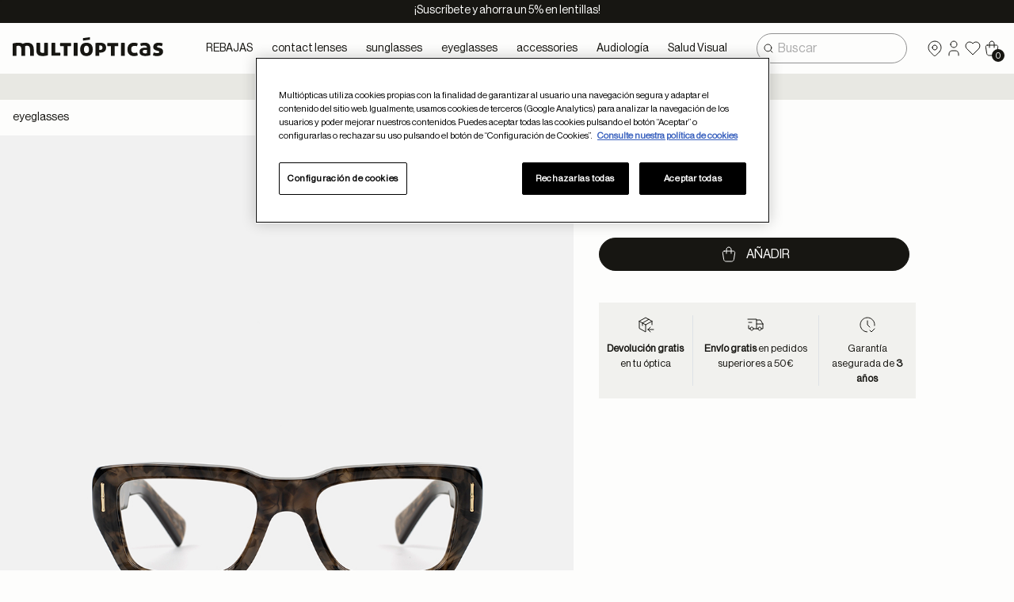

--- FILE ---
content_type: text/html;charset=UTF-8
request_url: https://www.multiopticas.com/en/man/mo-avellaneda-alex-others/alex.html?dwvar_mo-avellaneda-alex_color=a-brown&cgid=Graduadas_novedades&virtual=true
body_size: 63343
content:
<!DOCTYPE html>
<html lang="en">
<head>

<!-- Google Tag Manager -->
<script>
    (function(w,d,s,l,i){
        w[l]=w[l]||[];w[l].push({'gtm.start':
    new Date().getTime(),event:'gtm.js'});var f=d.getElementsByTagName(s)[0],
    j=d.createElement(s),dl=l!='dataLayer'?'&l='+l:'';j.async=true;j.src=
    'https://www.googletagmanager.com/gtm.js?id='+i+dl;f.parentNode.insertBefore(j,f);
    })(window,document,'script','dataLayer',"GTM-MP9KLFX");
</script>

<!-- End Google Tag Manager -->

<!--[if gt IE 9]><!-->
<script>//common/scripts.isml</script>
<script src="/on/demandware.static/Sites-Multiopticas-Site/-/en_GB/v1768037141866/js/main.js" defer></script>

    
        <script src="/on/demandware.static/Sites-Multiopticas-Site/-/en_GB/v1768037141866/js/productDetail.js" defer></script>
    


<script>
    // change the src of the image to the "Image not configured" image
    // and set the srcset of all the images in the same parent to the same image
    window.handleImgError = function handleImgError(e, path) {
        e.target.onerror = null;
        Array.from(e.target.parentNode.children).forEach(element => {
            element.srcset = path
        })
        e.target.src = path
    }
</script>

<!--<![endif]-->
<meta charset=UTF-8>

<meta http-equiv="x-ua-compatible" content="ie=edge">

<meta name="viewport" content="width=device-width, initial-scale=1, maximum-scale=1">



    <title>mó AVELLANEDA ALEX</title>


<meta name="description" content="Commerce Cloud Storefront Reference Architecture"/>
<meta name="keywords" content="Commerce Cloud Storefront Reference Architecture"/>



    
        <meta name="keywords" content="m&oacute; AVELLANEDA ALEX,">
    

    
        <meta name="description" content="Comprar | m&oacute; AVELLANEDA ALEX | Multi&Oacute;pticas.">
    

    
        <meta name="robots" content="noindex, nofollow">
    

    
        <meta property="og:url" content="https://www.multiopticas.com/en/man/mo-avellaneda-alex-others/alex.html?dwvar_mo-avellaneda-alex_color=a-brown&amp;cgid=Graduadas_novedades&amp;virtual=true">
    

    

    
        <meta name="facebook-domain-verification" content="gabr7z5esoqmwn0cq2mo98uyvupssq">
    


<link rel="icon" type="image/png" href="/on/demandware.static/Sites-Multiopticas-Site/-/default/dw4ab4f799/images/favicon.ico" />

<link rel="stylesheet" href="/on/demandware.static/Sites-Multiopticas-Site/-/en_GB/v1768037141866/css/global.css" />

    <link rel="stylesheet" href="/on/demandware.static/Sites-Multiopticas-Site/-/en_GB/v1768037141866/css/product/detail.css"  />



    <meta name="google-site-verification" content="googlee0aff03ea442e433 , google1be09824cb44b0c0 , VQY3GkuV67w3bElhHE_Vkwng5kr7_PdpJzJk5Fmb6iM" />






<link rel="stylesheet" href="/on/demandware.static/Sites-Multiopticas-Site/-/en_GB/v1768037141866/css/skin/skin.css" />




<!-- Optanon Consent Notice start -->


    <!-- OneTrust Cookies Consent Notice start -->
    <script src="https://cdn.cookielaw.org/scripttemplates/otSDKStub.js" data-document-language="false" 
					type="text/javascript" charset="UTF-8" 
					data-domain-script="8b9c810d-8b96-4e85-b524-769e1f1be094"></script>
				<script type="text/javascript">
				function OptanonWrapper() { }
				</script>
			<script type="text/javascript" class="optanon-category-C0001">
			</script>
			<script type="text/plain" class="optanon-category-C0002">
			</script>
			<script type="text/plain" class="optanon-category-C0003">
			</script>
			<script type="text/plain" class="optanon-category-C0004">
			</script>
			<script type="text/plain" class="optanon-category-C0005">
			</script>
    <!-- OneTrust Cookies Consent Notice end -->




<script type="text/javascript">//<!--
/* <![CDATA[ (head-active_data.js) */
var dw = (window.dw || {});
dw.ac = {
    _analytics: null,
    _events: [],
    _category: "",
    _searchData: "",
    _anact: "",
    _anact_nohit_tag: "",
    _analytics_enabled: "true",
    _timeZone: "Europe/Madrid",
    _capture: function(configs) {
        if (Object.prototype.toString.call(configs) === "[object Array]") {
            configs.forEach(captureObject);
            return;
        }
        dw.ac._events.push(configs);
    },
	capture: function() { 
		dw.ac._capture(arguments);
		// send to CQ as well:
		if (window.CQuotient) {
			window.CQuotient.trackEventsFromAC(arguments);
		}
	},
    EV_PRD_SEARCHHIT: "searchhit",
    EV_PRD_DETAIL: "detail",
    EV_PRD_RECOMMENDATION: "recommendation",
    EV_PRD_SETPRODUCT: "setproduct",
    applyContext: function(context) {
        if (typeof context === "object" && context.hasOwnProperty("category")) {
        	dw.ac._category = context.category;
        }
        if (typeof context === "object" && context.hasOwnProperty("searchData")) {
        	dw.ac._searchData = context.searchData;
        }
    },
    setDWAnalytics: function(analytics) {
        dw.ac._analytics = analytics;
    },
    eventsIsEmpty: function() {
        return 0 == dw.ac._events.length;
    }
};
/* ]]> */
// -->
</script>
<script type="text/javascript">//<!--
/* <![CDATA[ (head-cquotient.js) */
var CQuotient = window.CQuotient = {};
CQuotient.clientId = 'bcdt-Multiopticas';
CQuotient.realm = 'BCDT';
CQuotient.siteId = 'Multiopticas';
CQuotient.instanceType = 'prd';
CQuotient.locale = 'en_GB';
CQuotient.fbPixelId = '__UNKNOWN__';
CQuotient.activities = [];
CQuotient.cqcid='';
CQuotient.cquid='';
CQuotient.cqeid='';
CQuotient.cqlid='';
CQuotient.apiHost='api.cquotient.com';
/* Turn this on to test against Staging Einstein */
/* CQuotient.useTest= true; */
CQuotient.useTest = ('true' === 'false');
CQuotient.initFromCookies = function () {
	var ca = document.cookie.split(';');
	for(var i=0;i < ca.length;i++) {
	  var c = ca[i];
	  while (c.charAt(0)==' ') c = c.substring(1,c.length);
	  if (c.indexOf('cqcid=') == 0) {
		CQuotient.cqcid=c.substring('cqcid='.length,c.length);
	  } else if (c.indexOf('cquid=') == 0) {
		  var value = c.substring('cquid='.length,c.length);
		  if (value) {
		  	var split_value = value.split("|", 3);
		  	if (split_value.length > 0) {
			  CQuotient.cquid=split_value[0];
		  	}
		  	if (split_value.length > 1) {
			  CQuotient.cqeid=split_value[1];
		  	}
		  	if (split_value.length > 2) {
			  CQuotient.cqlid=split_value[2];
		  	}
		  }
	  }
	}
}
CQuotient.getCQCookieId = function () {
	if(window.CQuotient.cqcid == '')
		window.CQuotient.initFromCookies();
	return window.CQuotient.cqcid;
};
CQuotient.getCQUserId = function () {
	if(window.CQuotient.cquid == '')
		window.CQuotient.initFromCookies();
	return window.CQuotient.cquid;
};
CQuotient.getCQHashedEmail = function () {
	if(window.CQuotient.cqeid == '')
		window.CQuotient.initFromCookies();
	return window.CQuotient.cqeid;
};
CQuotient.getCQHashedLogin = function () {
	if(window.CQuotient.cqlid == '')
		window.CQuotient.initFromCookies();
	return window.CQuotient.cqlid;
};
CQuotient.trackEventsFromAC = function (/* Object or Array */ events) {
try {
	if (Object.prototype.toString.call(events) === "[object Array]") {
		events.forEach(_trackASingleCQEvent);
	} else {
		CQuotient._trackASingleCQEvent(events);
	}
} catch(err) {}
};
CQuotient._trackASingleCQEvent = function ( /* Object */ event) {
	if (event && event.id) {
		if (event.type === dw.ac.EV_PRD_DETAIL) {
			CQuotient.trackViewProduct( {id:'', alt_id: event.id, type: 'raw_sku'} );
		} // not handling the other dw.ac.* events currently
	}
};
CQuotient.trackViewProduct = function(/* Object */ cqParamData){
	var cq_params = {};
	cq_params.cookieId = CQuotient.getCQCookieId();
	cq_params.userId = CQuotient.getCQUserId();
	cq_params.emailId = CQuotient.getCQHashedEmail();
	cq_params.loginId = CQuotient.getCQHashedLogin();
	cq_params.product = cqParamData.product;
	cq_params.realm = cqParamData.realm;
	cq_params.siteId = cqParamData.siteId;
	cq_params.instanceType = cqParamData.instanceType;
	cq_params.locale = CQuotient.locale;
	
	if(CQuotient.sendActivity) {
		CQuotient.sendActivity(CQuotient.clientId, 'viewProduct', cq_params);
	} else {
		CQuotient.activities.push({activityType: 'viewProduct', parameters: cq_params});
	}
};
/* ]]> */
// -->
</script>
<!-- Demandware Apple Pay -->

<style type="text/css">ISAPPLEPAY{display:inline}.dw-apple-pay-button,.dw-apple-pay-button:hover,.dw-apple-pay-button:active{background-color:black;background-image:-webkit-named-image(apple-pay-logo-white);background-position:50% 50%;background-repeat:no-repeat;background-size:75% 60%;border-radius:5px;border:1px solid black;box-sizing:border-box;margin:5px auto;min-height:30px;min-width:100px;padding:0}
.dw-apple-pay-button:after{content:'Apple Pay';visibility:hidden}.dw-apple-pay-button.dw-apple-pay-logo-white{background-color:white;border-color:white;background-image:-webkit-named-image(apple-pay-logo-black);color:black}.dw-apple-pay-button.dw-apple-pay-logo-white.dw-apple-pay-border{border-color:black}</style>






    


    


</head>
<body>

<!-- Google Tag Manager (noscript) -->
<noscript>
    <iframe src="https://www.googletagmanager.com/ns.html?id=GTM-MP9KLFX"
        height="0" width="0" style="display:none;visibility:hidden"></iframe>
</noscript>
<!-- End Google Tag Manager (noscript) -->



<svg aria-hidden="true" focusable="false" class="d-none" tabindex="-1">
    <defs>
        

        <symbol id="icon-placeholder" viewBox="0 0 20 20" fill="currentColor">
            <path d="M0 5.41421L5.41421 0H4L0 4V5.41421Z" />
            <path d="M0 8V9.41421L9.41421 0H8L0 8Z" />
            <path d="M12 0L0 12V13.4142L13.4142 0H12Z" />
            <path d="M16 0L0 16V17.4142L17.4142 0H16Z" />
            <path d="M20 0L0 20L1.41421 20L20 1.41421V0Z" />
            <path d="M20 4L4 20H5.41421L20 5.41421V4Z" />
            <path d="M20 8L8 20H9.41421L20 9.41421V8Z" />
            <path d="M20 12L12 20H13.4142L20 13.4142V12Z" />
            <path d="M20 16L16 20H17.4142L20 17.4142V16Z" />
        </symbol>

        <symbol id="tick" viewBox="0 0 24 24">
            <path fill-rule="evenodd" clip-rule="evenodd"
                d="M21.1499 4.25366C21.576 4.6265 21.6192 5.27416 21.2463 5.70026L9.03158 19.66C8.84474 19.8735 8.57776 20.0001 8.29418 20.0095C8.0106 20.0189 7.73579 19.9104 7.53516 19.7098L2.30026 14.4749C1.89991 14.0746 1.89991 13.4255 2.30026 13.0251C2.70062 12.6248 3.34972 12.6248 3.75007 13.0251L8.21013 17.4852L19.7033 4.3501C20.0761 3.92401 20.7238 3.88083 21.1499 4.25366Z"
                fill="currentColor" />
        </symbol>


        <symbol id="alert-circle" viewBox="0 0 24 24" fill="none">
            <path
                d="M12 8V12M12 16H12.01M3 12C3 13.1819 3.23279 14.3522 3.68508 15.4442C4.13738 16.5361 4.80031 17.5282 5.63604 18.364C6.47177 19.1997 7.46392 19.8626 8.55585 20.3149C9.64778 20.7672 10.8181 21 12 21C13.1819 21 14.3522 20.7672 15.4442 20.3149C16.5361 19.8626 17.5282 19.1997 18.364 18.364C19.1997 17.5282 19.8626 16.5361 20.3149 15.4442C20.7672 14.3522 21 13.1819 21 12C21 9.61305 20.0518 7.32387 18.364 5.63604C16.6761 3.94821 14.3869 3 12 3C9.61305 3 7.32387 3.94821 5.63604 5.63604C3.94821 7.32387 3 9.61305 3 12Z"
                stroke="currentColor" stroke-linecap="round" stroke-linejoin="round" />
        </symbol>

        <symbol id="alert-circle-filled" viewBox="0 0 24 24">
            <path
                d="M12 2C17.523 2 22 6.477 22 12C22.0021 14.6255 20.9715 17.1464 19.1309 19.0186C17.2902 20.8908 14.7872 21.9641 12.162 22.0066C9.53689 22.0491 7.00034 21.0576 5.1 19.246C3.19966 17.4344 2.08799 14.9482 2.005 12.324L2 12L2.004 11.72C2.152 6.327 6.57 2 12 2ZM12.01 15L11.883 15.007C11.64 15.0359 11.4159 15.153 11.2534 15.336C11.0909 15.519 11.0011 15.7552 11.0011 16C11.0011 16.2448 11.0909 16.481 11.2534 16.664C11.4159 16.847 11.64 16.9641 11.883 16.993L12 17L12.127 16.993C12.37 16.9641 12.5941 16.847 12.7566 16.664C12.9191 16.481 13.0089 16.2448 13.0089 16C13.0089 15.7552 12.9191 15.519 12.7566 15.336C12.5941 15.153 12.37 15.0359 12.127 15.007L12.01 15ZM12 7C11.7551 7.00003 11.5187 7.08996 11.3356 7.25272C11.1526 7.41547 11.0357 7.63975 11.007 7.883L11 8V12L11.007 12.117C11.0359 12.36 11.153 12.5841 11.336 12.7466C11.519 12.9091 11.7552 12.9989 12 12.9989C12.2448 12.9989 12.481 12.9091 12.664 12.7466C12.847 12.5841 12.9641 12.36 12.993 12.117L13 12V8L12.993 7.883C12.9643 7.63975 12.8474 7.41547 12.6644 7.25272C12.4813 7.08996 12.2449 7.00003 12 7Z"
                fill="currentColor" />
        </symbol>

        <symbol id="alert-triangle" viewBox="0 0 24 24" fill="none">
            <path
                d="M12 9V13M12 16H12.01M10.363 3.59101L2.25699 17.125C2.08988 17.4144 2.00145 17.7425 2.0005 18.0766C1.99954 18.4108 2.08609 18.7394 2.25153 19.0297C2.41698 19.3201 2.65555 19.562 2.94353 19.7316C3.2315 19.9011 3.55884 19.9923 3.89299 19.996H20.107C20.441 19.9922 20.7682 19.901 21.056 19.7315C21.3438 19.562 21.5823 19.3202 21.7477 19.03C21.9131 18.7398 21.9997 18.4114 21.9989 18.0774C21.9981 17.7434 21.9098 17.4154 21.743 17.126L13.637 3.59001C13.4664 3.30851 13.2262 3.07575 12.9394 2.9142C12.6527 2.75266 12.3291 2.66779 12 2.66779C11.6709 2.66779 11.3473 2.75266 11.0605 2.9142C10.7738 3.07575 10.5335 3.30851 10.363 3.59001V3.59101Z"
                stroke="currentColor" stroke-linecap="round" stroke-linejoin="round" />
        </symbol>

        <symbol id="alert-triangle-filled" viewBox="0 0 24 24">
            <path
                d="M12 1.67001C12.955 1.67001 13.845 2.13701 14.39 2.91701L14.495 3.07701L22.609 16.625C22.8556 17.0521 22.9898 17.5348 22.9989 18.0278C23.0081 18.5209 22.892 19.0082 22.6615 19.4442C22.431 19.8802 22.0936 20.2505 21.6809 20.5205C21.2682 20.7905 20.7938 20.9514 20.302 20.988L20.107 20.996H3.882C3.38971 20.9905 2.90684 20.8603 2.47847 20.6176C2.05011 20.375 1.69021 20.0277 1.43237 19.6083C1.17453 19.1889 1.02716 18.711 1.00402 18.2192C0.980869 17.7274 1.0827 17.2378 1.3 16.796L1.399 16.611L9.509 3.07301C9.76867 2.64483 10.1343 2.29078 10.5706 2.04503C11.0069 1.79928 11.4992 1.67012 12 1.67001ZM12.01 15L11.883 15.007C11.64 15.0359 11.4159 15.153 11.2534 15.336C11.0909 15.519 11.0011 15.7553 11.0011 16C11.0011 16.2448 11.0909 16.481 11.2534 16.664C11.4159 16.8471 11.64 16.9641 11.883 16.993L12 17L12.127 16.993C12.3701 16.9641 12.5941 16.8471 12.7566 16.664C12.9191 16.481 13.0089 16.2448 13.0089 16C13.0089 15.7553 12.9191 15.519 12.7566 15.336C12.5941 15.153 12.3701 15.0359 12.127 15.007L12.01 15ZM12 8.00001C11.7551 8.00005 11.5187 8.08997 11.3356 8.25273C11.1526 8.41549 11.0357 8.63976 11.007 8.88301L11 9.00001V13L11.007 13.117C11.0359 13.3601 11.153 13.5841 11.336 13.7466C11.519 13.9091 11.7552 13.9989 12 13.9989C12.2448 13.9989 12.481 13.9091 12.664 13.7466C12.847 13.5841 12.9641 13.3601 12.993 13.117L13 13V9.00001L12.993 8.88301C12.9643 8.63976 12.8474 8.41549 12.6644 8.25273C12.4813 8.08997 12.2449 8.00005 12 8.00001Z" />
        </symbol>

        <symbol id="arrow-narrow-down" viewBox="0 0 24 24" fill="none" stroke="currentColor">
            <path d="M12 5V19M12 19L16 15M12 19L8 15" stroke-linecap="round" stroke-linejoin="round" />
        </symbol>

        <symbol id="arrow-narrow-left" viewBox="0 0 24 24" fill="none" stroke="currentColor">
            <path d="M5 12H19M5 12L9 16M5 12L9 8" stroke-linecap="round" stroke-linejoin="round" />
        </symbol>
        <symbol id="green-tick" viewBox="0 0 24 24" fill="none">
            <path d="M17 3.33989C18.5083 4.21075 19.7629 5.46042 20.6398 6.96519C21.5167 8.46997 21.9854 10.1777 21.9994 11.9192C22.0135 13.6608 21.5725 15.3758 20.72 16.8946C19.8676 18.4133 18.6332 19.6831 17.1392 20.5782C15.6452 21.4733 13.9434 21.9627 12.2021 21.998C10.4608 22.0332 8.74055 21.6131 7.21155 20.7791C5.68256 19.9452 4.39787 18.7264 3.48467 17.2434C2.57146 15.7604 2.06141 14.0646 2.005 12.3239L2 11.9999L2.005 11.6759C2.061 9.94888 2.56355 8.26585 3.46364 6.79089C4.36373 5.31592 5.63065 4.09934 7.14089 3.25977C8.65113 2.42021 10.3531 1.98629 12.081 2.00033C13.8089 2.01437 15.5036 2.47589 17 3.33989ZM15.707 9.29289C15.5348 9.12072 15.3057 9.01729 15.0627 9.002C14.8197 8.98672 14.5794 9.06064 14.387 9.20989L14.293 9.29289L11 12.5849L9.707 11.2929L9.613 11.2099C9.42058 11.0607 9.18037 10.9869 8.9374 11.0022C8.69444 11.0176 8.46541 11.121 8.29326 11.2932C8.12112 11.4653 8.01768 11.6943 8.00235 11.9373C7.98702 12.1803 8.06086 12.4205 8.21 12.6129L8.293 12.7069L10.293 14.7069L10.387 14.7899C10.5624 14.926 10.778 14.9998 11 14.9998C11.222 14.9998 11.4376 14.926 11.613 14.7899L11.707 14.7069L15.707 10.7069L15.79 10.6129C15.9393 10.4205 16.0132 10.1802 15.9979 9.93721C15.9826 9.69419 15.8792 9.46509 15.707 9.29289Z" fill="green"/>
        </symbol>
        <symbol id="arrow-left" viewBox="0 0 24 24" fill="none">
            <path d="M5 12L11 6" stroke="black" stroke-width="2" stroke-linecap="round" stroke-linejoin="round"/>
            <path d="M5 12H19" stroke="black" stroke-width="2" stroke-linecap="round" stroke-linejoin="round"/>
            <path d="M5 12L11 18" stroke="black" stroke-width="2" stroke-linecap="round" stroke-linejoin="round"/>
        </symbol>

        <symbol id="arrow-narrow-right" viewBox="0 0 24 24" fill="none" stroke="currentColor">
            <path d="M5 12H19M19 12L15 16M19 12L15 8" stroke-linecap="round" stroke-linejoin="round" />
        </symbol>

        <symbol id="arrow-narrow-up" viewBox="0 0 24 24" fill="none" stroke="currentColor">
            <path d="M12 5V19M12 5L16 9M12 5L8 9" stroke-linecap="round" stroke-linejoin="round" />
        </symbol>

        <symbol id="backspace" viewBox="0 0 24 24" fill="none">
            <path
                d="M12 10L16 14M16 10L12 14M20 6C20.2652 6 20.5196 6.10536 20.7071 6.29289C20.8947 6.48043 21 6.73478 21 7V17C21 17.2652 20.8947 17.5196 20.7071 17.7071C20.5196 17.8946 20.2652 18 20 18H9.00001L4.00001 13C3.75403 12.725 3.61804 12.369 3.61804 12C3.61804 11.631 3.75403 11.275 4.00001 11L9.00001 6H20Z"
                stroke="currentColor" stroke-linecap="round" stroke-linejoin="round" />
        </symbol>

        <symbol id="backspace-filled" viewBox="0 0 24 24" fill="none">
            <path
                d="M20 5C20.5046 4.99984 20.9906 5.19041 21.3605 5.5335C21.7305 5.87659 21.9571 6.34684 21.995 6.85L22 7V17C22.0001 17.5046 21.8096 17.9906 21.4665 18.3605C21.1234 18.7305 20.6531 18.9572 20.15 18.995L20 19H8.99999C8.78019 19 8.56651 18.9276 8.39199 18.794L8.29199 18.707L3.25499 13.667C2.44599 12.763 2.40799 11.417 3.17199 10.437L3.29199 10.293L8.29199 5.293C8.4478 5.13738 8.65063 5.03755 8.86899 5.009L8.99999 5H20ZM12.511 9.14C12.3107 9.02082 12.0752 8.97531 11.8449 9.01134C11.6147 9.04736 11.4043 9.16266 11.25 9.33732C11.0958 9.51198 11.0073 9.73503 11 9.96794C10.9927 10.2009 11.067 10.429 11.21 10.613L11.293 10.707L12.585 12L11.293 13.293L11.21 13.387C11.0608 13.5794 10.987 13.8196 11.0023 14.0626C11.0177 14.3056 11.1211 14.5346 11.2933 14.7067C11.4654 14.8789 11.6944 14.9823 11.9374 14.9976C12.1804 15.013 12.4206 14.9391 12.613 14.79L12.707 14.707L14 13.415L15.293 14.707L15.387 14.79C15.5794 14.9391 15.8196 15.013 16.0626 14.9976C16.3056 14.9823 16.5346 14.8789 16.7067 14.7067C16.8789 14.5346 16.9823 14.3056 16.9976 14.0626C17.013 13.8196 16.9391 13.5794 16.79 13.387L16.707 13.293L15.415 12L16.707 10.707L16.79 10.613C16.9391 10.4206 17.013 10.1804 16.9976 9.9374C16.9823 9.69444 16.8789 9.46541 16.7067 9.29326C16.5346 9.12112 16.3056 9.01768 16.0626 9.00235C15.8196 8.98702 15.5794 9.06086 15.387 9.21L15.293 9.293L14 10.585L12.707 9.293L12.613 9.21L12.511 9.14Z"
                fill="currentColor" />
        </symbol>

        <symbol id="calendar" viewBox="0 0 24 24" fill="none" stroke="currentColor">
            <path
                d="M16 3V7M8 3V7M4 11H20M7 14H7.013M10.01 14H10.015M13.01 14H13.015M16.015 14H16.02M13.015 17H13.02M7.01001 17H7.01501M10.01 17H10.015M4 7C4 6.46957 4.21071 5.96086 4.58579 5.58579C4.96086 5.21071 5.46957 5 6 5H18C18.5304 5 19.0391 5.21071 19.4142 5.58579C19.7893 5.96086 20 6.46957 20 7V19C20 19.5304 19.7893 20.0391 19.4142 20.4142C19.0391 20.7893 18.5304 21 18 21H6C5.46957 21 4.96086 20.7893 4.58579 20.4142C4.21071 20.0391 4 19.5304 4 19V7Z"
                stroke-linecap="round" stroke-linejoin="round" />
        </symbol>

        <symbol id="calendar-check" viewBox="0 0 24 24" fill="none">
            <path
                d="M11.5 21H6C5.46957 21 4.96086 20.7893 4.58579 20.4142C4.21071 20.0391 4 19.5304 4 19V7C4 6.46957 4.21071 5.96086 4.58579 5.58579C4.96086 5.21071 5.46957 5 6 5H18C18.5304 5 19.0391 5.21071 19.4142 5.58579C19.7893 5.96086 20 6.46957 20 7V13M16 3V7M8 3V7M4 11H20M15 19L17 21L21 17"
                stroke="currentColor" stroke-linecap="round" stroke-linejoin="round" />
        </symbol>

        <symbol id="calendar-cross" viewBox="0 0 24 24" fill="none">
            <path
                d="M13 21H6C5.46957 21 4.96086 20.7893 4.58579 20.4142C4.21071 20.0391 4 19.5304 4 19V7C4 6.46957 4.21071 5.96086 4.58579 5.58579C4.96086 5.21071 5.46957 5 6 5H18C18.5304 5 19.0391 5.21071 19.4142 5.58579C19.7893 5.96086 20 6.46957 20 7V13.5M16 3V7M8 3V7M4 11H20M22 22L17 17M17 22L22 17"
                stroke="currentColor" stroke-linecap="round" stroke-linejoin="round" />
        </symbol>

        <symbol id="calendar-event" viewBox="0 0 24 24" fill="none">
            <path
                d="M16 3V7M8 3V7M4 11H20M4 7C4 6.46957 4.21071 5.96086 4.58579 5.58579C4.96086 5.21071 5.46957 5 6 5H18C18.5304 5 19.0391 5.21071 19.4142 5.58579C19.7893 5.96086 20 6.46957 20 7V19C20 19.5304 19.7893 20.0391 19.4142 20.4142C19.0391 20.7893 18.5304 21 18 21H6C5.46957 21 4.96086 20.7893 4.58579 20.4142C4.21071 20.0391 4 19.5304 4 19V7ZM8 15H10V17H8V15Z"
                stroke="currentColor" stroke-linecap="round" stroke-linejoin="round" />
        </symbol>

        <symbol id="calendar-repeat" viewBox="0 0 24 24" fill="none">
            <path
                d="M12.5 21H6C5.46957 21 4.96086 20.7893 4.58579 20.4142C4.21071 20.0391 4 19.5304 4 19V7C4 6.46957 4.21071 5.96086 4.58579 5.58579C4.96086 5.21071 5.46957 5 6 5H18C18.5304 5 19.0391 5.21071 19.4142 5.58579C19.7893 5.96086 20 6.46957 20 7V10M16 3V7M8 3V7M4 11H16M20 14L22 16M22 16H19C18.5137 16 18.0346 16.1182 17.6042 16.3444C17.1737 16.5707 16.8047 16.8982 16.5289 17.2987C16.2531 17.6992 16.0789 18.1608 16.0211 18.6437C15.9634 19.1265 16.0238 19.6162 16.1974 20.0705C16.3709 20.5248 16.6522 20.9301 17.0172 21.2514C17.3822 21.5728 17.8198 21.8007 18.2924 21.9154C18.7649 22.0301 19.2583 22.0281 19.73 21.9098C20.2017 21.7914 20.6375 21.5602 21 21.236M22 16L20 18"
                stroke="currentColor" stroke-linecap="round" stroke-linejoin="round" />
        </symbol>

        <symbol id="calendar-search" viewBox="0 0 24 24" fill="none">
            <path
                d="M11.5 21H6C5.46957 21 4.96086 20.7893 4.58579 20.4142C4.21071 20.0391 4 19.5304 4 19V7C4 6.46957 4.21071 5.96086 4.58579 5.58579C4.96086 5.21071 5.46957 5 6 5H18C18.5304 5 19.0391 5.21071 19.4142 5.58579C19.7893 5.96086 20 6.46957 20 7V11.5M16 3V7M8 3V7M4 11H20M20.2 20.2L22 22M15 18C15 18.7956 15.3161 19.5587 15.8787 20.1213C16.4413 20.6839 17.2044 21 18 21C18.7956 21 19.5587 20.6839 20.1213 20.1213C20.6839 19.5587 21 18.7956 21 18C21 17.2044 20.6839 16.4413 20.1213 15.8787C19.5587 15.3161 18.7956 15 18 15C17.2044 15 16.4413 15.3161 15.8787 15.8787C15.3161 16.4413 15 17.2044 15 18Z"
                stroke="currentColor" stroke-linecap="round" stroke-linejoin="round" />
        </symbol>

        <symbol id="calendar-search-line-2x" viewBox="0 0 24 24" fill="none">
            <path
                d="M11.5 21H6C5.46957 21 4.96086 20.7893 4.58579 20.4142C4.21071 20.0391 4 19.5304 4 19V7C4 6.46957 4.21071 5.96086 4.58579 5.58579C4.96086 5.21071 5.46957 5 6 5H18C18.5304 5 19.0391 5.21071 19.4142 5.58579C19.7893 5.96086 20 6.46957 20 7V11.5M16 3V7M8 3V7M4 11H20M20.2 20.2L22 22M15 18C15 18.7956 15.3161 19.5587 15.8787 20.1213C16.4413 20.6839 17.2044 21 18 21C18.7956 21 19.5587 20.6839 20.1213 20.1213C20.6839 19.5587 21 18.7956 21 18C21 17.2044 20.6839 16.4413 20.1213 15.8787C19.5587 15.3161 18.7956 15 18 15C17.2044 15 16.4413 15.3161 15.8787 15.8787C15.3161 16.4413 15 17.2044 15 18Z"
                stroke="currentColor" stroke-linecap="round" stroke-linejoin="round" />
        </symbol>

        <symbol id="calendar-time" viewBox="0 0 24 24" fill="none">
            <path
                d="M11.795 21H5C4.46957 21 3.96086 20.7893 3.58579 20.4142C3.21071 20.0391 3 19.5304 3 19V7C3 6.46957 3.21071 5.96086 3.58579 5.58579C3.96086 5.21071 4.46957 5 5 5H17C17.5304 5 18.0391 5.21071 18.4142 5.58579C18.7893 5.96086 19 6.46957 19 7V11H3M15 3V7M7 3V7M18 16.496V18L19 19M14 18C14 19.0609 14.4214 20.0783 15.1716 20.8284C15.9217 21.5786 16.9391 22 18 22C19.0609 22 20.0783 21.5786 20.8284 20.8284C21.5786 20.0783 22 19.0609 22 18C22 16.9391 21.5786 15.9217 20.8284 15.1716C20.0783 14.4214 19.0609 14 18 14C16.9391 14 15.9217 14.4214 15.1716 15.1716C14.4214 15.9217 14 16.9391 14 18Z"
                stroke="currentColor" stroke-linecap="round" stroke-linejoin="round" />
        </symbol>

        <symbol id="check" viewBox="0 0 24 24" fill="none">
            <path fill-rule="evenodd" clip-rule="evenodd"
                d="M21.1499 4.25366C21.576 4.6265 21.6192 5.27416 21.2463 5.70026L9.03158 19.66C8.84474 19.8735 8.57776 20.0001 8.29418 20.0095C8.0106 20.0189 7.73579 19.9104 7.53516 19.7098L2.30026 14.4749C1.89991 14.0746 1.89991 13.4255 2.30026 13.0251C2.70062 12.6248 3.34972 12.6248 3.75007 13.0251L8.21013 17.4852L19.7033 4.3501C20.0761 3.92401 20.7238 3.88083 21.1499 4.25366Z"
                fill="currentColor" />
        </symbol>

        <symbol id="check-circle" viewBox="0 0 24 24" fill="none">
            <path
                d="M9 12L11 14L15 10M3 12C3 13.1819 3.23279 14.3522 3.68508 15.4442C4.13738 16.5361 4.80031 17.5282 5.63604 18.364C6.47177 19.1997 7.46392 19.8626 8.55585 20.3149C9.64778 20.7672 10.8181 21 12 21C13.1819 21 14.3522 20.7672 15.4442 20.3149C16.5361 19.8626 17.5282 19.1997 18.364 18.364C19.1997 17.5282 19.8626 16.5361 20.3149 15.4442C20.7672 14.3522 21 13.1819 21 12C21 10.8181 20.7672 9.64778 20.3149 8.55585C19.8626 7.46392 19.1997 6.47177 18.364 5.63604C17.5282 4.80031 16.5361 4.13738 15.4442 3.68508C14.3522 3.23279 13.1819 3 12 3C10.8181 3 9.64778 3.23279 8.55585 3.68508C7.46392 4.13738 6.47177 4.80031 5.63604 5.63604C4.80031 6.47177 4.13738 7.46392 3.68508 8.55585C3.23279 9.64778 3 10.8181 3 12Z"
                stroke="currentColor" stroke-linecap="round" stroke-linejoin="round" />
        </symbol>

        <symbol id="check-circle-filled" viewBox="0 0 24 24">
            <path
                d="M17 3.34001C18.5083 4.21087 19.7629 5.46054 20.6398 6.96531C21.5167 8.47009 21.9854 10.1778 21.9994 11.9194C22.0135 13.6609 21.5725 15.376 20.72 16.8947C19.8676 18.4135 18.6332 19.6832 17.1392 20.5783C15.6452 21.4734 13.9434 21.9628 12.2021 21.9981C10.4608 22.0333 8.74055 21.6132 7.21155 20.7793C5.68256 19.9453 4.39787 18.7265 3.48467 17.2435C2.57146 15.7605 2.06141 14.0647 2.005 12.324L2 12L2.005 11.676C2.061 9.94901 2.56355 8.26598 3.46364 6.79101C4.36373 5.31604 5.63065 4.09947 7.14089 3.2599C8.65113 2.42033 10.3531 1.98641 12.081 2.00045C13.8089 2.01449 15.5036 2.47601 17 3.34001ZM15.707 9.29302C15.5348 9.12084 15.3057 9.01741 15.0627 9.00213C14.8197 8.98685 14.5794 9.06076 14.387 9.21001L14.293 9.29302L11 12.585L9.707 11.293L9.613 11.21C9.42058 11.0609 9.18037 10.987 8.9374 11.0024C8.69444 11.0177 8.46541 11.1211 8.29326 11.2933C8.12112 11.4654 8.01768 11.6945 8.00235 11.9374C7.98702 12.1804 8.06086 12.4206 8.21 12.613L8.293 12.707L10.293 14.707L10.387 14.79C10.5624 14.9261 10.778 14.9999 11 14.9999C11.222 14.9999 11.4376 14.9261 11.613 14.79L11.707 14.707L15.707 10.707L15.79 10.613C15.9393 10.4206 16.0132 10.1804 15.9979 9.93733C15.9826 9.69431 15.8792 9.46521 15.707 9.29302Z" />
        </symbol>

        <symbol id="check-square" viewBox="0 0 24 24" fill="none">
            <path
                d="M9 12L11 14L15 10M3 5C3 4.46957 3.21071 3.96086 3.58579 3.58579C3.96086 3.21071 4.46957 3 5 3H19C19.5304 3 20.0391 3.21071 20.4142 3.58579C20.7893 3.96086 21 4.46957 21 5V19C21 19.5304 20.7893 20.0391 20.4142 20.4142C20.0391 20.7893 19.5304 21 19 21H5C4.46957 21 3.96086 20.7893 3.58579 20.4142C3.21071 20.0391 3 19.5304 3 19V5Z"
                stroke="currentColor" stroke-linecap="round" stroke-linejoin="round" />
        </symbol>

        <symbol id="checkbox-checked-outside" viewBox="0 0 24 24" fill="none">
            <path
                d="M9 11L12 14L20 6M20 12V18C20 18.5304 19.7893 19.0391 19.4142 19.4142C19.0391 19.7893 18.5304 20 18 20H6C5.46957 20 4.96086 19.7893 4.58579 19.4142C4.21071 19.0391 4 18.5304 4 18V6C4 5.46957 4.21071 4.96086 4.58579 4.58579C4.96086 4.21071 5.46957 4 6 4H15"
                stroke="currentColor" stroke-linecap="round" stroke-linejoin="round" />
        </symbol>

        <symbol id="checkbox-empty-fine" viewBox="0 0 24 24" fill="none">
            <path
                d="M3 5C3 4.46957 3.21071 3.96086 3.58579 3.58579C3.96086 3.21071 4.46957 3 5 3H19C19.5304 3 20.0391 3.21071 20.4142 3.58579C20.7893 3.96086 21 4.46957 21 5V19C21 19.5304 20.7893 20.0391 20.4142 20.4142C20.0391 20.7893 19.5304 21 19 21H5C4.46957 21 3.96086 20.7893 3.58579 20.4142C3.21071 20.0391 3 19.5304 3 19V5Z"
                stroke="currentColor" stroke-linecap="round" stroke-linejoin="round" />
        </symbol>

        <symbol id="checkbox-undefined-fine" viewBox="0 0 24 24" fill="none">
            <path
                d="M3 5C3 4.46957 3.21071 3.96086 3.58579 3.58579C3.96086 3.21071 4.46957 3 5 3H19C19.5304 3 20.0391 3.21071 20.4142 3.58579C20.7893 3.96086 21 4.46957 21 5V19C21 19.5304 20.7893 20.0391 20.4142 20.4142C20.0391 20.7893 19.5304 21 19 21H5C4.46957 21 3.96086 20.7893 3.58579 20.4142C3.21071 20.0391 3 19.5304 3 19V5Z"
                stroke="currentColor" stroke-linecap="round" stroke-linejoin="round" />
            <path
                d="M8.49958 11.5H15.5004C15.6279 11.5001 15.7505 11.5489 15.8432 11.6364C15.9359 11.7239 15.9917 11.8435 15.9991 11.9707C16.0066 12.0979 15.9652 12.2232 15.8834 12.3209C15.8016 12.4186 15.6855 12.4814 15.5589 12.4965L15.5004 12.5H8.49958C8.37211 12.4999 8.2495 12.4511 8.15681 12.3636C8.06411 12.2761 8.00833 12.1565 8.00086 12.0293C7.99339 11.9021 8.03479 11.7768 8.11661 11.6791C8.19843 11.5814 8.31449 11.5186 8.44107 11.5035L8.49958 11.5Z"
                fill="currentColor" />
        </symbol>

        <symbol id="chevron-down" viewBox="0 0 24 24" fill="none" stroke="currentColor">
            <path d="M6 9L12 15L18 9" stroke-linecap="round" stroke-linejoin="round" />
        </symbol>

        <symbol id="chevron-left" viewBox="0 0 24 24" fill="none">
            <path d="M15 6L9 12L15 18" stroke="currentColor" stroke-linecap="round" stroke-linejoin="round" />
        </symbol>

        <symbol id="chevron-right" viewBox="0 0 24 24" fill="none">
            <path d="M9 6L15 12L9 18" stroke="currentColor" stroke-linecap="round" stroke-linejoin="round" />
        </symbol>

        <symbol id="chevron-up" viewBox="0 0 24 24" fill="none">
            <path d="M6 15L12 9L18 15" stroke="currentColor" stroke-linecap="round" stroke-linejoin="round" />
        </symbol>

        <symbol id="circle-selected-fine" viewBox="0 0 24 24" fill="none">
            <path
                d="M3 12C3 13.1819 3.23279 14.3522 3.68508 15.4442C4.13738 16.5361 4.80031 17.5282 5.63604 18.364C6.47177 19.1997 7.46392 19.8626 8.55585 20.3149C9.64778 20.7672 10.8181 21 12 21C13.1819 21 14.3522 20.7672 15.4442 20.3149C16.5361 19.8626 17.5282 19.1997 18.364 18.364C19.1997 17.5282 19.8626 16.5361 20.3149 15.4442C20.7672 14.3522 21 13.1819 21 12C21 10.8181 20.7672 9.64778 20.3149 8.55585C19.8626 7.46392 19.1997 6.47177 18.364 5.63604C17.5282 4.80031 16.5361 4.13738 15.4442 3.68508C14.3522 3.23279 13.1819 3 12 3C10.8181 3 9.64778 3.23279 8.55585 3.68508C7.46392 4.13738 6.47177 4.80031 5.63604 5.63604C4.80031 6.47177 4.13738 7.46392 3.68508 8.55585C3.23279 9.64778 3 10.8181 3 12Z"
                stroke="currentColor" stroke-linecap="round" stroke-linejoin="round" />
            <path
                d="M6 12C6 13.5913 6.63214 15.1174 7.75736 16.2426C8.88258 17.3679 10.4087 18 12 18C13.5913 18 15.1174 17.3679 16.2426 16.2426C17.3679 15.1174 18 13.5913 18 12C18 10.4087 17.3679 8.88258 16.2426 7.75736C15.1174 6.63214 13.5913 6 12 6C10.4087 6 8.88258 6.63214 7.75736 7.75736C6.63214 8.88258 6 10.4087 6 12Z"
                fill="currentColor" />
        </symbol>

        <symbol id="clock" viewBox="0 0 24 24" fill="none">
            <path
                d="M12 7V12L15 15M3 12C3 13.1819 3.23279 14.3522 3.68508 15.4442C4.13738 16.5361 4.80031 17.5282 5.63604 18.364C6.47177 19.1997 7.46392 19.8626 8.55585 20.3149C9.64778 20.7672 10.8181 21 12 21C13.1819 21 14.3522 20.7672 15.4442 20.3149C16.5361 19.8626 17.5282 19.1997 18.364 18.364C19.1997 17.5282 19.8626 16.5361 20.3149 15.4442C20.7672 14.3522 21 13.1819 21 12C21 9.61305 20.0518 7.32387 18.364 5.63604C16.6761 3.94821 14.3869 3 12 3C9.61305 3 7.32387 3.94821 5.63604 5.63604C3.94821 7.32387 3 9.61305 3 12Z"
                stroke="currentColor" stroke-linecap="round" stroke-linejoin="round" />
        </symbol>

        <symbol id="clock-check" viewBox="0 0 24 24" fill="none">
            <path
                d="M20.9419 13.021C21.1465 11.2288 20.8079 9.41654 19.97 7.81918C19.1321 6.22183 17.8335 4.91311 16.2427 4.06278C14.6519 3.21245 12.8423 2.85975 11.0486 3.05043C9.25492 3.24111 7.55991 3.96637 6.18344 5.13213C4.80697 6.2979 3.81256 7.85037 3.32918 9.5882C2.8458 11.326 2.89576 13.169 3.47259 14.8781C4.04941 16.5871 5.12648 18.0835 6.56409 19.1729C8.00171 20.2624 9.73352 20.8948 11.5349 20.988M12 6.99997V12L15 15M15 19L17 21L21 17"
                stroke="currentColor" stroke-linecap="round" stroke-linejoin="round" />
        </symbol>

        <symbol id="clock-rotate" viewBox="0 0 24 24" fill="none">
            <path
                d="M11.5504 21.011L11.561 21.0109M15.8912 20.3563L15.9018 20.3561M19.3287 17.625L19.3393 17.6249M20.9482 13.5195L20.9588 13.5194M12 7L12 12L15 15M7.15992 19.37L7.15992 19.38M20.0001 8.00003C19.1621 6.40267 17.8335 4.91314 16.2427 4.06281C14.652 3.21248 12.8424 2.85978 11.0487 3.05046C9.25498 3.24114 7.55997 3.9664 6.1835 5.13217C4.80703 6.29793 3.81261 7.85041 3.32923 9.58823C2.84585 11.326 2.89582 13.169 3.47264 14.8781M20.0001 8.00003L20.5001 8.00003L20.5001 4.06281M20.0001 8.00003L16.5001 8.00003"
                stroke="currentColor" stroke-linecap="round" stroke-linejoin="round" />
        </symbol>

        <symbol id="columns-1" viewBox="0 0 24 24" fill="none">
            <path
                d="M5 4C5 3.73478 5.10536 3.48043 5.29289 3.29289C5.48043 3.10536 5.73478 3 6 3H18C18.2652 3 18.5196 3.10536 18.7071 3.29289C18.8946 3.48043 19 3.73478 19 4V20C19 20.2652 18.8946 20.5196 18.7071 20.7071C18.5196 20.8946 18.2652 21 18 21H6C5.73478 21 5.48043 20.8946 5.29289 20.7071C5.10536 20.5196 5 20.2652 5 20V4Z"
                stroke-linecap="round" stroke-linejoin="round" stroke="currentColor" />
        </symbol>

        <symbol id="columns-2" viewBox="0 0 24 24" fill="none">
            <path
                d="M12 3V21M3 4C3 3.73478 3.10536 3.48043 3.29289 3.29289C3.48043 3.10536 3.73478 3 4 3H20C20.2652 3 20.5196 3.10536 20.7071 3.29289C20.8946 3.48043 21 3.73478 21 4V20C21 20.2652 20.8946 20.5196 20.7071 20.7071C20.5196 20.8946 20.2652 21 20 21H4C3.73478 21 3.48043 20.8946 3.29289 20.7071C3.10536 20.5196 3 20.2652 3 20V4Z"
                stroke-linecap="round" stroke-linejoin="round" stroke="currentColor" />
        </symbol>

        <symbol id="contact-lenses-off" viewBox="0 0 24 24" fill="none">
            <path
                d="M6.588 6.603C4.41 7.15 3 8.02 3 9M3 9C3 10.657 7.03 12 12 12M3 9C2.99988 10.5973 3.42488 12.1659 4.23136 13.5447C5.03784 14.9235 6.19675 16.0628 7.58909 16.8457C8.98143 17.6285 10.557 18.0267 12.1541 17.9994C13.7512 17.972 15.3123 17.5201 16.677 16.69M15.72 11.733C18.834 11.26 21 10.215 21 9M21 9C21 7.343 16.97 6 12 6C11.338 6 10.692 6.024 10.07 6.07M21 9C21.0031 11.1444 20.2375 13.2188 18.842 14.847M3 3L21 21"
                stroke="currentColor" stroke-linecap="round" stroke-linejoin="round" />
        </symbol>

        <symbol id="contact-lenses-plus" viewBox="0 0 24 24" fill="none">
            <path
                d="M3 9C3 9.39397 3.23279 9.78407 3.68508 10.1481C4.13738 10.512 4.80031 10.8427 5.63604 11.1213C6.47177 11.3999 7.46392 11.6209 8.55585 11.7716C9.64778 11.9224 10.8181 12 12 12C13.1819 12 14.3522 11.9224 15.4442 11.7716C16.5361 11.6209 17.5282 11.3999 18.364 11.1213C19.1997 10.8427 19.8626 10.512 20.3149 10.1481C20.7672 9.78407 21 9.39397 21 9M3 9C3 8.60603 3.23279 8.21593 3.68508 7.85195C4.13738 7.48797 4.80031 7.15726 5.63604 6.87868C6.47177 6.6001 7.46392 6.37913 8.55585 6.22836C9.64778 6.0776 10.8181 6 12 6C13.1819 6 14.3522 6.0776 15.4442 6.22836C16.5361 6.37913 17.5282 6.6001 18.364 6.87868C19.1997 7.15726 19.8626 7.48797 20.3149 7.85195C20.7672 8.21593 21 8.60603 21 9M3 9C3 11.3869 3.94821 13.6761 5.63604 15.364C7.32387 17.0518 9.61305 18 12 18M21 9C21.0013 10.1107 20.7965 11.212 20.396 12.248M16 19H22M19 16V22"
                stroke="currentColor" stroke-linecap="round" stroke-linejoin="round" />
        </symbol>

        <symbol id="contact-lens" viewBox="0 0 24 24" fill="none">
            <path
                d="M3 9C3 9.39397 3.23279 9.78407 3.68508 10.1481C4.13738 10.512 4.80031 10.8427 5.63604 11.1213C6.47177 11.3999 7.46392 11.6209 8.55585 11.7716C9.64778 11.9224 10.8181 12 12 12C13.1819 12 14.3522 11.9224 15.4442 11.7716C16.5361 11.6209 17.5282 11.3999 18.364 11.1213C19.1997 10.8427 19.8626 10.512 20.3149 10.1481C20.7672 9.78407 21 9.39397 21 9M3 9C3 8.60603 3.23279 8.21593 3.68508 7.85195C4.13738 7.48797 4.80031 7.15726 5.63604 6.87868C6.47177 6.6001 7.46392 6.37913 8.55585 6.22836C9.64778 6.0776 10.8181 6 12 6C13.1819 6 14.3522 6.0776 15.4442 6.22836C16.5361 6.37913 17.5282 6.6001 18.364 6.87868C19.1997 7.15726 19.8626 7.48797 20.3149 7.85195C20.7672 8.21593 21 8.60603 21 9M3 9C3 11.3869 3.94821 13.6761 5.63604 15.364C7.32387 17.0518 9.61305 18 12 18C14.3869 18 16.6761 17.0518 18.364 15.364C20.0518 13.6761 21 11.3869 21 9"
                stroke="currentColor" stroke-linecap="round" stroke-linejoin="round" />
        </symbol>

        <symbol id="gafas" viewBox="0 0 62 27" fill="none">
            <path d="M21.5493 1.71741L40.5376 1.71741M28.2727 8.62274H33.7273M2.79883 7.51991H0.999998L6.86073 9.7831M6.86073 9.7831C6.86073 9.7831 11.9867 15.4353 12.1412 16.2241C12.2957 17.0129 12.2404 17.3014 12.1412 17.6748C12.042 18.0481 6.86073 9.7831 6.86073 9.7831ZM59.2012 7.51991H61L55.1393 9.7831M55.1393 9.7831C55.1393 9.7831 50.0133 15.4353 49.8588 16.2241C49.7043 17.0129 49.7596 17.3014 49.8588 17.6748C49.958 18.0481 55.1393 9.7831 55.1393 9.7831ZM33.7179 8.73881C34.4724 14.9475 40.2812 25.1738 48.7469 25.5082C56.7548 25.8245 60.4104 14.4253 59.8882 10.5375C59.3659 6.64964 57.7413 4.67672 56.7548 3.86434C55.7684 3.05196 53.3334 1.48531 46.484 1.48529C41.5517 1.48528 38.4016 1.69883 36.5034 2.7038C34.989 3.50551 33.4047 6.16202 33.7179 8.73881ZM28.2725 8.73881C27.518 14.9475 21.7092 25.1738 13.2435 25.5082C5.2356 25.8245 1.57993 14.4253 2.10218 10.5375C2.62442 6.64964 4.24909 4.67672 5.23555 3.86434C6.22201 3.05196 8.65694 1.48531 15.5064 1.48529C20.4387 1.48528 23.5887 1.69883 25.487 2.7038C27.0014 3.50551 28.5856 6.16202 28.2725 8.73881Z"
                stroke="black" stroke-width="2" stroke-linejoin="round"/>
        </symbol>

        <symbol id="audiologia" viewBox="0 0 72 73" fill="none">
            <path d="M15 30.5166C14.9974 27.2793 15.7434 24.0852 17.1796 21.1838C18.6158 18.2825 20.7033 15.7524 23.2791 13.7914C25.8549 11.8303 28.8492 10.4913 32.0281 9.87903C35.2071 9.26673 38.4845 9.39769 41.6045 10.2617C44.7244 11.1257 47.6023 12.6993 50.0135 14.8596C52.4246 17.0199 54.3036 19.7084 55.5037 22.7151C56.7039 25.7218 57.1926 28.9653 56.9317 32.1921C56.6709 35.4189 55.6675 38.5418 54 41.3166C52.2944 43.5908 50.2742 45.611 48 47.3166C45.3412 49.821 43.2891 52.8992 42 56.3166C41.0691 58.0759 39.7606 59.6076 38.1684 60.8019C36.5761 61.9962 34.7395 62.8237 32.79 63.2251C30.8405 63.6265 28.8263 63.5918 26.8918 63.1236C24.9573 62.6553 23.1502 61.7651 21.6 60.5166M27 30.5164C26.982 29.0108 27.3421 27.5247 28.0472 26.1942C28.7523 24.8637 29.78 23.7314 31.0361 22.9011C32.2923 22.0707 33.7366 21.5687 35.237 21.4412C36.7374 21.3136 38.2457 21.5645 39.624 22.171C41.0023 22.7774 42.2063 23.72 43.126 24.9123C44.0456 26.1046 44.6513 27.5087 44.8877 28.9958C45.1242 30.4829 44.9837 32.0055 44.4792 33.4243C43.9747 34.843 43.1222 36.1125 42 37.1164"
                stroke="black" stroke-width="2" stroke-linecap="round" stroke-linejoin="round"/>
        </symbol>

        <symbol id="copy" viewBox="0 0 24 24" fill="none">
            <path
                d="M4.012 16.737C3.70534 16.5622 3.45027 16.3095 3.27258 16.0045C3.09488 15.6995 3.00085 15.353 3 15V5C3 3.9 3.9 3 5 3H15C15.75 3 16.158 3.385 16.5 4M7 9.667C7 8.95967 7.28099 8.28131 7.78115 7.78115C8.28131 7.28099 8.95967 7 9.667 7H18.333C18.6832 7 19.03 7.06898 19.3536 7.20301C19.6772 7.33704 19.9712 7.53349 20.2189 7.78115C20.4665 8.0288 20.663 8.32281 20.797 8.64638C20.931 8.96996 21 9.31676 21 9.667V18.333C21 18.6832 20.931 19.03 20.797 19.3536C20.663 19.6772 20.4665 19.9712 20.2189 20.2189C19.9712 20.4665 19.6772 20.663 19.3536 20.797C19.03 20.931 18.6832 21 18.333 21H9.667C9.31676 21 8.96996 20.931 8.64638 20.797C8.32281 20.663 8.0288 20.4665 7.78115 20.2189C7.53349 19.9712 7.33704 19.6772 7.20301 19.3536C7.06898 19.03 7 18.6832 7 18.333V9.667Z"
                stroke="currentColor" stroke-linecap="round" stroke-linejoin="round" />
        </symbol>

        <symbol id="coupon" viewBox="0 0 24 24" fill="none">
            <path
                d="M13.7255 5.92916L12.6637 7.22083M10.54 9.80416L9.47811 11.0958M7.35441 13.6792L6.29256 14.9708M20.3621 11.0958L11.0709 3.86248C10.7189 3.58842 10.2694 3.46168 9.82134 3.51012C9.37329 3.55857 8.96336 3.77824 8.68174 4.12081L7.08896 6.05831C7.44099 6.33237 7.66672 6.73129 7.7165 7.16731C7.76629 7.60334 7.63604 8.04075 7.35442 8.38332C7.0728 8.72589 6.66287 8.94556 6.21482 8.99401C5.76676 9.04245 5.31728 8.9157 4.96526 8.64165L3.37248 10.5791C3.09086 10.9217 2.96062 11.3591 3.0104 11.7952C3.06018 12.2312 3.28592 12.6301 3.63794 12.9042L12.9291 20.1375C13.2811 20.4116 13.7306 20.5383 14.1787 20.4899C14.6267 20.4414 15.0366 20.2218 15.3183 19.8792L16.911 17.9417C16.559 17.6676 16.3333 17.2687 16.2835 16.8327C16.2337 16.3967 16.364 15.9593 16.6456 15.6167C16.9272 15.2741 17.3371 15.0544 17.7852 15.006C18.2332 14.9575 18.6827 15.0843 19.0347 15.3584L20.6275 13.4209C20.9091 13.0783 21.0394 12.6409 20.9896 12.2048C20.9398 11.7688 20.7141 11.3699 20.3621 11.0958Z"
                stroke="currentColor" stroke-linecap="round" stroke-linejoin="round" />
        </symbol>

        <symbol id="credit-card-check" viewBox="0 0 24 24" fill="none" stroke="currentColor">
            <path
                d="M12 19H6C5.20435 19 4.44129 18.6839 3.87868 18.1213C3.31607 17.5587 3 16.7956 3 16V8C3 7.20435 3.31607 6.44129 3.87868 5.87868C4.44129 5.31607 5.20435 5 6 5H18C18.7956 5 19.5587 5.31607 20.1213 5.87868C20.6839 6.44129 21 7.20435 21 8V12.5M3 10H21M15 18L17 20L21 16M7.005 15H7.01M11 15H13"
                stroke-linecap="round" stroke-linejoin="round" />
        </symbol>

        <symbol id="credit-card" viewBox="0 0 24 24" fill="none">
            <path d="M3 9V10H21V9H3Z" fill="currentColor" />
            <path
                d="M3 9H21M3 9V10M3 9V8C3 7.20435 3.31607 6.44129 3.87868 5.87868C4.44129 5.31607 5.20435 5 6 5H18C18.7956 5 19.5587 5.31607 20.1213 5.87868C20.6839 6.44129 21 7.20435 21 8V9M21 9V10M6 15H6.01M10 15H12M21 10V16C21 16.7956 20.6839 17.5587 20.1213 18.1213C19.5587 18.6839 18.7956 19 18 19H6C5.20435 19 4.44129 18.6839 3.87868 18.1213C3.31607 17.5587 3 16.7956 3 16V10M21 10H3"
                stroke="currentColor" stroke-linecap="round" stroke-linejoin="round" />
        </symbol>

        <symbol id="cross" viewBox="0 0 24 24" fill="none">
            <path d="M18 6L6 18M6 6L18 18" stroke="currentColor" stroke-width="1.5" stroke-linecap="round"
                stroke-linejoin="round" />
        </symbol>

        <symbol id="cross-circle" viewBox="0 0 24 24" fill="none">
            <path
                d="M3 12C3 13.1819 3.23279 14.3522 3.68508 15.4442C4.13738 16.5361 4.80031 17.5282 5.63604 18.364C6.47177 19.1997 7.46392 19.8626 8.55585 20.3149C9.64778 20.7672 10.8181 21 12 21C13.1819 21 14.3522 20.7672 15.4442 20.3149C16.5361 19.8626 17.5282 19.1997 18.364 18.364C19.1997 17.5282 19.8626 16.5361 20.3149 15.4442C20.7672 14.3522 21 13.1819 21 12C21 10.8181 20.7672 9.64778 20.3149 8.55585C19.8626 7.46392 19.1997 6.47177 18.364 5.63604C17.5282 4.80031 16.5361 4.13738 15.4442 3.68508C14.3522 3.23279 13.1819 3 12 3C10.8181 3 9.64778 3.23279 8.55585 3.68508C7.46392 4.13738 6.47177 4.80031 5.63604 5.63604C4.80031 6.47177 4.13738 7.46392 3.68508 8.55585C3.23279 9.64778 3 10.8181 3 12Z"
                stroke="currentColor" stroke-linecap="round" stroke-linejoin="round" />
            <path d="M9 9L15 15M15 9L9 15" stroke="currentColor" stroke-linecap="round" stroke-linejoin="round" />
        </symbol>

        <symbol id="cross-circle-filled" viewBox="0 0 24 24">
            <path
                d="M17 3.34001C18.5083 4.21087 19.7629 5.46054 20.6398 6.96531C21.5167 8.47009 21.9854 10.1778 21.9994 11.9194C22.0135 13.6609 21.5725 15.376 20.72 16.8947C19.8676 18.4135 18.6332 19.6832 17.1392 20.5783C15.6452 21.4734 13.9434 21.9628 12.2021 21.9981C10.4608 22.0333 8.74055 21.6132 7.21155 20.7793C5.68256 19.9453 4.39787 18.7265 3.48467 17.2435C2.57146 15.7605 2.06141 14.0647 2.005 12.324L2 12L2.005 11.676C2.061 9.94901 2.56355 8.26598 3.46364 6.79101C4.36373 5.31604 5.63065 4.09947 7.14089 3.2599C8.65113 2.42033 10.3531 1.98641 12.081 2.00045C13.8089 2.01449 15.5036 2.47601 17 3.34001ZM10.511 9.14002C10.3015 9.01529 10.0536 8.97142 9.81401 9.01664C9.57441 9.06187 9.35959 9.19308 9.20995 9.3856C9.06031 9.57811 8.98617 9.81867 9.00146 10.062C9.01675 10.3054 9.12043 10.5347 9.293 10.707L10.585 12L9.293 13.293L9.21 13.387C9.05459 13.588 8.98151 13.8406 9.0056 14.0935C9.02969 14.3465 9.14916 14.5807 9.33972 14.7488C9.53029 14.9168 9.77767 15.006 10.0316 14.9982C10.2856 14.9905 10.527 14.8864 10.707 14.707L12 13.415L13.293 14.707L13.387 14.79C13.588 14.9454 13.8406 15.0185 14.0935 14.9944C14.3464 14.9703 14.5807 14.8509 14.7488 14.6603C14.9168 14.4697 15.006 14.2223 14.9982 13.9684C14.9905 13.7144 14.8863 13.473 14.707 13.293L13.415 12L14.707 10.707L14.79 10.613C14.9454 10.412 15.0185 10.1594 14.9944 9.90649C14.9703 9.65357 14.8508 9.4193 14.6603 9.25126C14.4697 9.08323 14.2223 8.99403 13.9684 9.00179C13.7144 9.00954 13.473 9.11367 13.293 9.29302L12 10.585L10.707 9.29302L10.613 9.21001L10.511 9.14002Z" />
        </symbol>

        <symbol id="cross-square" viewBox="0 0 24 24" fill="none">
            <path
                d="M9 9L15 15M15 9L9 15M3 5C3 4.46957 3.21071 3.96086 3.58579 3.58579C3.96086 3.21071 4.46957 3 5 3H19C19.5304 3 20.0391 3.21071 20.4142 3.58579C20.7893 3.96086 21 4.46957 21 5V19C21 19.5304 20.7893 20.0391 20.4142 20.4142C20.0391 20.7893 19.5304 21 19 21H5C4.46957 21 3.96086 20.7893 3.58579 20.4142C3.21071 20.0391 3 19.5304 3 19V5Z"
                stroke="currentColor" stroke-linecap="round" stroke-linejoin="round" />
        </symbol>

        <symbol id="delivery-truck" viewBox="0 0 24 24" fill="none">
            <path
                d="M5 17C5 17.5304 5.21071 18.0391 5.58579 18.4142C5.96086 18.7893 6.46957 19 7 19C7.53043 19 8.03914 18.7893 8.41421 18.4142C8.78929 18.0391 9 17.5304 9 17M5 17C5 16.4696 5.21071 15.9609 5.58579 15.5858C5.96086 15.2107 6.46957 15 7 15C7.53043 15 8.03914 15.2107 8.41421 15.5858C8.78929 15.9609 9 16.4696 9 17M5 17H3V13M9 17H15M15 17C15 17.5304 15.2107 18.0391 15.5858 18.4142C15.9609 18.7893 16.4696 19 17 19C17.5304 19 18.0391 18.7893 18.4142 18.4142C18.7893 18.0391 19 17.5304 19 17M15 17C15 16.4696 15.2107 15.9609 15.5858 15.5858C15.9609 15.2107 16.4696 15 17 15C17.5304 15 18.0391 15.2107 18.4142 15.5858C18.7893 15.9609 19 16.4696 19 17M19 17H21V11M2 5H13V17M21 11H13M21 11L18 6H13M3 9H7"
                stroke="currentColor" stroke-linecap="round" stroke-linejoin="round" />
        </symbol>

        <symbol id="document" viewBox="0 0 24 24" fill="none">
            <path
                d="M9 5H7C6.46957 5 5.96086 5.21071 5.58579 5.58579C5.21071 5.96086 5 6.46957 5 7V19C5 19.5304 5.21071 20.0391 5.58579 20.4142C5.96086 20.7893 6.46957 21 7 21H17C17.5304 21 18.0391 20.7893 18.4142 20.4142C18.7893 20.0391 19 19.5304 19 19V7C19 6.46957 18.7893 5.96086 18.4142 5.58579C18.0391 5.21071 17.5304 5 17 5H15"
                stroke="currentColor" stroke-linecap="round" stroke-linejoin="round" />
            <path
                d="M9 5C9 4.46957 9.21071 3.96086 9.58579 3.58579C9.96086 3.21071 10.4696 3 11 3H13C13.5304 3 14.0391 3.21071 14.4142 3.58579C14.7893 3.96086 15 4.46957 15 5C15 5.53043 14.7893 6.03914 14.4142 6.41421C14.0391 6.78929 13.5304 7 13 7H11C10.4696 7 9.96086 6.78929 9.58579 6.41421C9.21071 6.03914 9 5.53043 9 5Z"
                stroke="currentColor" stroke-linecap="round" stroke-linejoin="round" />
            <path d="M9 12H15" stroke="currentColor" stroke-linecap="round" stroke-linejoin="round" />
            <path d="M9 16H15" stroke="currentColor" stroke-linecap="round" stroke-linejoin="round" />
        </symbol>

        <symbol id="dots-horizontal" viewBox="0 0 24 24" fill="none">
            <path
                d="M4 12C4 12.2652 4.10536 12.5196 4.29289 12.7071C4.48043 12.8946 4.73478 13 5 13C5.26522 13 5.51957 12.8946 5.70711 12.7071C5.89464 12.5196 6 12.2652 6 12C6 11.7348 5.89464 11.4804 5.70711 11.2929C5.51957 11.1054 5.26522 11 5 11C4.73478 11 4.48043 11.1054 4.29289 11.2929C4.10536 11.4804 4 11.7348 4 12Z"
                stroke="currentColor" stroke-linecap="round" stroke-linejoin="round" />
            <path
                d="M11 12C11 12.2652 11.1054 12.5196 11.2929 12.7071C11.4804 12.8946 11.7348 13 12 13C12.2652 13 12.5196 12.8946 12.7071 12.7071C12.8946 12.5196 13 12.2652 13 12C13 11.7348 12.8946 11.4804 12.7071 11.2929C12.5196 11.1054 12.2652 11 12 11C11.7348 11 11.4804 11.1054 11.2929 11.2929C11.1054 11.4804 11 11.7348 11 12Z"
                stroke="currentColor" stroke-linecap="round" stroke-linejoin="round" />
            <path
                d="M18 12C18 12.2652 18.1054 12.5196 18.2929 12.7071C18.4804 12.8946 18.7348 13 19 13C19.2652 13 19.5196 12.8946 19.7071 12.7071C19.8946 12.5196 20 12.2652 20 12C20 11.7348 19.8946 11.4804 19.7071 11.2929C19.5196 11.1054 19.2652 11 19 11C18.7348 11 18.4804 11.1054 18.2929 11.2929C18.1054 11.4804 18 11.7348 18 12Z"
                stroke="currentColor" stroke-linecap="round" stroke-linejoin="round" />
        </symbol>

        <symbol id="dots-vertical" viewBox="0 0 24 24" fill="none">
            <path
                d="M11 12C11 12.2652 11.1054 12.5196 11.2929 12.7071C11.4804 12.8946 11.7348 13 12 13C12.2652 13 12.5196 12.8946 12.7071 12.7071C12.8946 12.5196 13 12.2652 13 12C13 11.7348 12.8946 11.4804 12.7071 11.2929C12.5196 11.1054 12.2652 11 12 11C11.7348 11 11.4804 11.1054 11.2929 11.2929C11.1054 11.4804 11 11.7348 11 12Z"
                stroke="currentColor" stroke-linecap="round" stroke-linejoin="round" />
            <path
                d="M11 19C11 19.2652 11.1054 19.5196 11.2929 19.7071C11.4804 19.8946 11.7348 20 12 20C12.2652 20 12.5196 19.8946 12.7071 19.7071C12.8946 19.5196 13 19.2652 13 19C13 18.7348 12.8946 18.4804 12.7071 18.2929C12.5196 18.1054 12.2652 18 12 18C11.7348 18 11.4804 18.1054 11.2929 18.2929C11.1054 18.4804 11 18.7348 11 19Z"
                stroke="currentColor" stroke-linecap="round" stroke-linejoin="round" />
            <path
                d="M11 5C11 5.26522 11.1054 5.51957 11.2929 5.70711C11.4804 5.89464 11.7348 6 12 6C12.2652 6 12.5196 5.89464 12.7071 5.70711C12.8946 5.51957 13 5.26522 13 5C13 4.73478 12.8946 4.48043 12.7071 4.29289C12.5196 4.10536 12.2652 4 12 4C11.7348 4 11.4804 4.10536 11.2929 4.29289C11.1054 4.48043 11 4.73478 11 5Z"
                stroke="currentColor" stroke-linecap="round" stroke-linejoin="round" />
        </symbol>

        <symbol id="eye" viewBox="0 0 24 24" fill="none">
            <path
                d="M10 12C10 12.5304 10.2107 13.0391 10.5858 13.4142C10.9609 13.7893 11.4696 14 12 14C12.5304 14 13.0391 13.7893 13.4142 13.4142C13.7893 13.0391 14 12.5304 14 12C14 11.4696 13.7893 10.9609 13.4142 10.5858C13.0391 10.2107 12.5304 10 12 10C11.4696 10 10.9609 10.2107 10.5858 10.5858C10.2107 10.9609 10 11.4696 10 12Z"
                stroke="currentColor" stroke-linecap="round" stroke-linejoin="round" />
            <path d="M21 12C18.6 16 15.6 18 12 18C8.4 18 5.4 16 3 12C5.4 8 8.4 6 12 6C15.6 6 18.6 8 21 12Z"
                stroke="currentColor" stroke-linecap="round" stroke-linejoin="round" />
        </symbol>

        <symbol id="eye-closed" viewBox="0 0 24 24" fill="none">
            <path
                d="M21 9C18.6 11.667 15.6 13 12 13C8.4 13 5.4 11.667 3 9M3 15L5.5 11.2M21 14.976L18.508 11.2M9 17L9.5 13M15 17L14.5 13"
                stroke="currentColor" stroke-linecap="round" stroke-linejoin="round" />
        </symbol>

        <symbol id="eye-filled" viewBox="0 0 24 24" fill="none">
            <path
                d="M12 4C16.29 4 19.863 6.429 22.665 11.154L22.885 11.533L22.93 11.633L22.96 11.716L22.974 11.771L22.988 11.853L22.999 11.953V12.063L22.985 12.174C22.9784 12.2111 22.9697 12.2479 22.959 12.284L22.92 12.392L22.884 12.467L22.868 12.497C20.104 17.333 16.568 19.877 12.313 19.996L12 20C7.60398 20 3.96298 17.451 1.13198 12.496C1.04569 12.3449 1.00031 12.174 1.00031 12C1.00031 11.826 1.04569 11.6551 1.13198 11.504C3.96298 6.549 7.60398 4 12 4ZM12 9C11.2043 9 10.4413 9.31607 9.87866 9.87868C9.31605 10.4413 8.99998 11.2044 8.99998 12C8.99998 12.7956 9.31605 13.5587 9.87866 14.1213C10.4413 14.6839 11.2043 15 12 15C12.7956 15 13.5587 14.6839 14.1213 14.1213C14.6839 13.5587 15 12.7956 15 12C15 11.2044 14.6839 10.4413 14.1213 9.87868C13.5587 9.31607 12.7956 9 12 9Z"
                fill="currentColor" />
        </symbol>

        <symbol id="eyeglass" viewBox="0 0 24 24" fill="none">
            <path
                d="M8 4H6L3 14M3 14V16.5C3 17.4283 3.36875 18.3185 4.02513 18.9749C4.6815 19.6313 5.57174 20 6.5 20C7.42826 20 8.3185 19.6313 8.97487 18.9749C9.63125 18.3185 10 17.4283 10 16.5V14H3ZM16 4H18L21 14M21 14H14V16.5C14 17.4283 14.3687 18.3185 15.0251 18.9749C15.6815 19.6313 16.5717 20 17.5 20C18.4283 20 19.3185 19.6313 19.9749 18.9749C20.6313 18.3185 21 17.4283 21 16.5V14ZM10 16H14"
                stroke="currentColor" stroke-linecap="round" stroke-linejoin="round" />
        </symbol>

        <symbol id="file-import" viewBox="0 0 24 24" fill="none">
            <path
                d="M14 3V7C14 7.26522 14.1054 7.51957 14.2929 7.70711C14.4804 7.89464 14.7348 8 15 8H19M14 3H7C6.46957 3 5.96086 3.21071 5.58579 3.58579C5.21071 3.96086 5 4.46957 5 5V13M14 3L19 8M19 8V19C19 19.5304 18.7893 20.0391 18.4142 20.4142C18.0391 20.7893 17.5304 21 17 21H11.5M2 19H9M9 19L6 16M9 19L6 22"
                stroke="currentColor" stroke-linecap="round" stroke-linejoin="round" />
        </symbol>

        <symbol id="gift" viewBox="0 0 24 24" fill="none" stroke="currentColor">
            <path
                d="M12 8.00043V21.0004M12 8.00043C11.6383 6.50983 11.0154 5.2355 10.2127 4.3436C9.41003 3.4517 8.46469 2.98363 7.5 3.00044C6.83696 3.00044 6.20107 3.26383 5.73223 3.73267C5.26339 4.20151 5 4.8374 5 5.50044C5 6.16348 5.26339 6.79936 5.73223 7.2682C6.20107 7.73705 6.83696 8.00044 7.5 8.00044M12 8.00043C12.3617 6.50983 12.9846 5.2355 13.7873 4.3436C14.59 3.4517 15.5353 2.98363 16.5 3.00044C17.163 3.00044 17.7989 3.26383 18.2678 3.73267C18.7366 4.20151 19 4.8374 19 5.50044C19 6.16348 18.7366 6.79936 18.2678 7.2682C17.7989 7.73705 17.163 8.00044 16.5 8.00044M19 12.0004V19.0004C19 19.5309 18.7893 20.0396 18.4142 20.4146C18.0391 20.7897 17.5304 21.0004 17 21.0004H7C6.46957 21.0004 5.96086 20.7897 5.58579 20.4146C5.21071 20.0396 5 19.5309 5 19.0004V12.0004M3 9.00043C3 8.73521 3.10536 8.48086 3.29289 8.29332C3.48043 8.10578 3.73478 8.00043 4 8.00043H20C20.2652 8.00043 20.5196 8.10578 20.7071 8.29332C20.8946 8.48086 21 8.73521 21 9.00043V11.0004C21 11.2656 20.8946 11.52 20.7071 11.7075C20.5196 11.8951 20.2652 12.0004 20 12.0004H4C3.73478 12.0004 3.48043 11.8951 3.29289 11.7075C3.10536 11.52 3 11.2656 3 11.0004V9.00043Z"
                stroke-linecap="round" stroke-linejoin="round" />
        </symbol>

        <symbol id="glasses" viewBox="0 0 24 24" fill="none">
            <path
                d="M19.4038 14.7944C18.8882 15.2611 18.2254 15.475 17.2126 15.475C13.9351 15.475 13.438 12.6167 13.438 10.9056C13.438 10.225 13.8983 9.525 17.3784 9.525C18.52 9.525 19.2565 9.66111 19.7352 9.93333C20.2139 10.225 20.4349 10.6722 20.4349 11.3917C20.4165 13.025 20.0851 14.1528 19.4038 14.7944ZM6.77252 15.475C5.7598 15.475 5.09694 15.2611 4.58138 14.7944C3.9001 14.1528 3.56867 13.0444 3.56867 11.3917C3.56867 10.6917 3.78962 10.225 4.26836 9.93333C4.74709 9.64167 5.48361 9.525 6.62521 9.525C10.0868 9.525 10.5656 10.225 10.5656 10.9056C10.5472 12.5972 10.0684 15.475 6.77252 15.475ZM21.8895 9.44722C21.8895 9.44722 19.2933 9 17.3784 9C14.6532 9 13.0881 9.54444 12.0018 9.54444C10.9154 9.54444 9.33191 9 6.62521 9C4.72868 9 2.11405 9.44722 2.11405 9.44722C2.04039 9.46667 1.98516 9.525 2.00357 9.60278C2.00357 9.60278 2.11405 10.6528 2.13246 10.7306C2.15087 10.8083 2.20611 10.8278 2.24294 10.8472C3.53184 11.0806 2.09563 16 6.7541 16C11.5783 16 10.4183 11.1 12.0018 11.1C13.5853 11.1 12.4253 16 17.2495 16C21.9079 16 20.4717 11.0806 21.7606 10.8472C21.7975 10.8472 21.8527 10.8278 21.8711 10.7306C21.8895 10.6528 22 9.60278 22 9.60278C22 9.525 21.9632 9.46667 21.8895 9.44722Z"
                fill="currentColor" stroke="currentColor" stroke-width="0.5" />
        </symbol>

        <symbol id="graduación" viewBox="0 0 24 24" fill="none">
            <rect x="3.34615" y="3.34615" width="7.61539" height="17.3077" rx="3.80769" stroke="currentColor"
                stroke-width="0.692308" />
            <path
                d="M5.76929 6.53936C5.87332 6.52993 5.9679 6.5205 6.05302 6.51107C6.13814 6.50163 6.22089 6.49456 6.30129 6.48984C6.38641 6.48041 6.47389 6.47334 6.56374 6.46862C6.65359 6.46391 6.75289 6.46155 6.86166 6.46155C7.10283 6.46155 7.34164 6.48513 7.57808 6.53229C7.81453 6.57945 8.02496 6.66198 8.20939 6.77988C8.39381 6.89778 8.54277 7.05812 8.65627 7.26091C8.77449 7.45898 8.8336 7.71129 8.8336 8.01783C8.8336 8.20175 8.80286 8.36917 8.74139 8.52008C8.67991 8.67099 8.60188 8.8054 8.50731 8.9233C8.41273 9.0412 8.30397 9.14495 8.18101 9.23455C8.06279 9.31944 7.94694 9.39018 7.83344 9.44677L7.74832 9.48921L9.23083 11.6326C9.10315 11.6468 8.95892 11.6539 8.79813 11.6539C8.67045 11.6539 8.54277 11.6468 8.41509 11.6326L6.78363 9.277V9.2487L6.84038 9.23455C6.96806 9.20154 7.10283 9.15674 7.2447 9.10015C7.38656 9.04355 7.51661 8.97046 7.63483 8.88085C7.75778 8.78653 7.85945 8.67571 7.93984 8.54837C8.02023 8.41633 8.06043 8.25834 8.06043 8.07442C8.06043 7.73487 7.95876 7.48256 7.75542 7.3175C7.5568 7.15244 7.28726 7.06991 6.94678 7.06991C6.86639 7.06991 6.79072 7.07227 6.71979 7.07698C6.65359 7.0817 6.57793 7.08877 6.49281 7.09821V11.6326C6.44079 11.6373 6.38168 11.6421 6.31547 11.6468C6.254 11.6515 6.19489 11.6539 6.13814 11.6539C6.08139 11.6539 6.01992 11.6515 5.95371 11.6468C5.88751 11.6468 5.82603 11.6421 5.76929 11.6326V6.53936Z"
                fill="currentColor" />
            <path
                d="M9.23075 15.4615C9.24552 15.5123 9.2566 15.5706 9.26398 15.6365C9.27137 15.6974 9.27506 15.7557 9.27506 15.8115C9.27506 15.8673 9.27137 15.9282 9.26398 15.9941C9.2566 16.055 9.24552 16.1082 9.23075 16.1539H5.12121C5.10644 16.1082 5.09537 16.055 5.08798 15.9941C5.0806 15.9282 5.0769 15.8673 5.0769 15.8115C5.0769 15.7557 5.0806 15.6974 5.08798 15.6365C5.09537 15.5706 5.10644 15.5123 5.12121 15.4615H9.23075Z"
                fill="currentColor" />
            <rect x="13.6539" y="3.34615" width="7.61539" height="17.3077" rx="3.80769" stroke="currentColor"
                stroke-width="0.692308" />
            <path
                d="M16.4232 6.49027C16.4758 6.4807 16.5308 6.47352 16.5882 6.46873C16.6504 6.46394 16.715 6.46155 16.7819 6.46155C16.8441 6.46155 16.9063 6.46394 16.9685 6.46873C17.0306 6.47352 17.0904 6.4807 17.1478 6.49027V11.0075H19.1709C19.1805 11.0602 19.1853 11.1152 19.1853 11.1727C19.1901 11.2301 19.1924 11.2828 19.1924 11.3307C19.1924 11.4456 19.1853 11.5533 19.1709 11.6539H16.4232V6.49027Z"
                fill="currentColor" />
            <path
                d="M17.1348 15.9192H15.4049C15.3915 15.8656 15.3848 15.8119 15.3848 15.7583C15.3848 15.6979 15.3848 15.6409 15.3848 15.5873C15.3848 15.5336 15.3848 15.48 15.3848 15.4264C15.3848 15.3727 15.3915 15.3191 15.4049 15.2654H17.1348V13.4048C17.1885 13.3981 17.2421 13.3947 17.2957 13.3947C17.3494 13.388 17.403 13.3846 17.4567 13.3846C17.5103 13.3846 17.5639 13.388 17.6176 13.3947C17.6712 13.3947 17.7282 13.3981 17.7886 13.4048V15.2654H19.5185C19.5252 15.3191 19.5286 15.3727 19.5286 15.4264C19.5353 15.48 19.5386 15.5336 19.5386 15.5873C19.5386 15.6409 19.5353 15.6979 19.5286 15.7583C19.5286 15.8119 19.5252 15.8656 19.5185 15.9192H17.7886V17.7799C17.7282 17.7933 17.6712 17.8 17.6176 17.8C17.5639 17.8 17.5103 17.8 17.4567 17.8C17.403 17.8 17.3494 17.8 17.2957 17.8C17.2421 17.8 17.1885 17.7933 17.1348 17.7799V15.9192Z"
                fill="currentColor" />
        </symbol>

        <symbol id="grid" viewBox="0 0 24 24" fill="none" stroke="currentColor">
            <path
                d="M3 12H21M3 12V19C3 19.5304 3.21071 20.0391 3.58579 20.4142C3.96086 20.7893 4.46957 21 5 21H19C19.5304 21 20.0391 20.7893 20.4142 20.4142C20.7893 20.0391 21 19.5304 21 19V5C21 4.46957 20.7893 3.96086 20.4142 3.58579C20.0391 3.21071 19.5304 3 19 3H12M3 12V5C3 4.46957 3.21071 3.96086 3.58579 3.58579C3.96086 3.21071 4.46957 3 5 3H12M12 3V21"
                stroke-linecap="round" stroke-linejoin="round" />
        </symbol>

        <symbol id="heart-filled" viewBox="0 0 24 24" fill="currentColor">
             <path d="M0 0h24v24H0z" fill="none"/><path d="M6.979 3.074a6 6 0 0 1 4.988 1.425l.037 .033l.034 -.03a6 6 0 0 1 4.733 -1.44l.246 .036a6 6 0 0 1 3.364 10.008l-.18 .185l-.048 .041l-7.45 7.379a1 1 0 0 1 -1.313 .082l-.094 -.082l-7.493 -7.422a6 6 0 0 1 3.176 -10.215z" />
        </symbol>

        <symbol id="heart" viewBox="0 0 24 24" fill="none" stroke="currentColor" stroke-width="1"  stroke-linecap="round"  stroke-linejoin="round">
            <path stroke="none" d="M0 0h24v24H0z" fill="none"/><path d="M19.5 12.572l-7.5 7.428l-7.5 -7.428a5 5 0 1 1 7.5 -6.566a5 5 0 1 1 7.5 6.572" />
        </symbol>

        <symbol id="home" viewBox="0 0 24 24" fill="none">
            <path
                d="M9 21V14.1528C9 13.5226 9.53726 13.0116 10.2 13.0116H13.8C14.4627 13.0116 15 13.5226 15 14.1528V21M11.3046 3.21117L3.50457 8.48603C3.18802 8.7001 3 9.04665 3 9.41605V19.2882C3 20.2336 3.80589 21 4.8 21H19.2C20.1941 21 21 20.2336 21 19.2882V9.41605C21 9.04665 20.812 8.70011 20.4954 8.48603L12.6954 3.21117C12.2791 2.92961 11.7209 2.92961 11.3046 3.21117Z"
                stroke="currentColor" stroke-linecap="round" />
        </symbol>

        <symbol id="home-filled" viewBox="0 0 24 24" fill="none">
            <path
                d="M8.66667 22V14.392C8.66667 13.6917 9.26362 13.124 10 13.124H14C14.7364 13.124 15.3333 13.6917 15.3333 14.392V22H20C21.1046 22 22 21.1484 22 20.098V9.12895C22 8.7185 21.7911 8.33345 21.4394 8.09559L12.7727 2.23464C12.3101 1.92179 11.6899 1.92179 11.2273 2.23464L2.56064 8.09559C2.20891 8.33345 2 8.71851 2 9.12895V20.098C2 21.1485 2.89543 22 4 22H8.66667Z"
                fill="currentColor" />
        </symbol>

        <symbol id="info-filled" viewBox="0 0 24 24" fill="none">
            <path
                d="M12 2C17.523 2 22 6.477 22 12C22.0021 14.6255 20.9715 17.1464 19.1309 19.0186C17.2902 20.8908 14.7872 21.9641 12.162 22.0066C9.53689 22.0491 7.00034 21.0576 5.1 19.246C3.19966 17.4344 2.08799 14.9482 2.005 12.324L2 12L2.004 11.72C2.152 6.327 6.57 2 12 2ZM12 11H11L10.883 11.007C10.64 11.0359 10.4159 11.153 10.2534 11.336C10.0909 11.519 10.0011 11.7552 10.0011 12C10.0011 12.2448 10.0909 12.481 10.2534 12.664C10.4159 12.847 10.64 12.9641 10.883 12.993L11 13V16L11.007 16.117C11.0333 16.3402 11.1341 16.5481 11.293 16.707C11.4519 16.8659 11.6598 16.9667 11.883 16.993L12 17H13L13.117 16.993C13.3402 16.9667 13.5481 16.8659 13.707 16.707C13.8659 16.5481 13.9667 16.3402 13.993 16.117L14 16L13.993 15.883C13.9691 15.679 13.8829 15.4873 13.7462 15.3339C13.6095 15.1806 13.4289 15.0731 13.229 15.026L13.117 15.006L13 15V12L12.993 11.883C12.9667 11.6598 12.8659 11.4519 12.707 11.293C12.5481 11.1341 12.3402 11.0333 12.117 11.007L12 11ZM12.01 8L11.883 8.007C11.64 8.03591 11.4159 8.15296 11.2534 8.33597C11.0909 8.51897 11.0011 8.75524 11.0011 9C11.0011 9.24476 11.0909 9.48103 11.2534 9.66403C11.4159 9.84704 11.64 9.96409 11.883 9.993L12 10L12.127 9.993C12.37 9.96409 12.5941 9.84704 12.7566 9.66403C12.9191 9.48103 13.0089 9.24476 13.0089 9C13.0089 8.75524 12.9191 8.51897 12.7566 8.33597C12.5941 8.15296 12.37 8.03591 12.127 8.007L12.01 8Z"
                fill="currentColor" />
        </symbol>

        <symbol id="info" viewBox="0 0 24 24" fill="none">
            <path
                d="M12 9H12.01M11 12H12V16H13M3 12C3 13.1819 3.23279 14.3522 3.68508 15.4442C4.13738 16.5361 4.80031 17.5282 5.63604 18.364C6.47177 19.1997 7.46392 19.8626 8.55585 20.3149C9.64778 20.7672 10.8181 21 12 21C13.1819 21 14.3522 20.7672 15.4442 20.3149C16.5361 19.8626 17.5282 19.1997 18.364 18.364C19.1997 17.5282 19.8626 16.5361 20.3149 15.4442C20.7672 14.3522 21 13.1819 21 12C21 9.61305 20.0518 7.32387 18.364 5.63604C16.6761 3.94821 14.3869 3 12 3C9.61305 3 7.32387 3.94821 5.63604 5.63604C3.94821 7.32387 3 9.61305 3 12Z"
                stroke="currentColor" stroke-linecap="round" stroke-linejoin="round" />
        </symbol>

        <symbol id="lightning" viewBox="0 0 24 24" fill="none">
            <path d="M13.3489 2V9.96071H20.5136L10.1646 22.6979V14.7371H3L13.3489 2Z" stroke="currentColor"
                stroke-linecap="round" stroke-linejoin="round" />
        </symbol>

        <symbol id="location" viewBox="0 0 24 24" fill="none" stroke="currentColor">
            <path
                d="M21 3L14.5 21C14.4561 21.0957 14.3857 21.1769 14.2971 21.2338C14.2084 21.2906 14.1053 21.3209 14 21.3209C13.8947 21.3209 13.7916 21.2906 13.703 21.2338C13.6143 21.1769 13.5439 21.0957 13.5 21L10 14L3.00001 10.5C2.90427 10.4561 2.82314 10.3857 2.76626 10.2971C2.70938 10.2084 2.67914 10.1053 2.67914 10C2.67914 9.89468 2.70938 9.79158 2.76626 9.70295C2.82314 9.61431 2.90427 9.54387 3.00001 9.5L21 3Z"
                stroke-linecap="round" stroke-linejoin="round" />
        </symbol>

        <symbol id="lock" viewBox="0 0 24 24" fill="none">
            <path
                d="M8 11V7C8 5.93913 8.42143 4.92172 9.17157 4.17157C9.92172 3.42143 10.9391 3 12 3C13.0609 3 14.0783 3.42143 14.8284 4.17157C15.5786 4.92172 16 5.93913 16 7V11M5 13C5 12.4696 5.21071 11.9609 5.58579 11.5858C5.96086 11.2107 6.46957 11 7 11H17C17.5304 11 18.0391 11.2107 18.4142 11.5858C18.7893 11.9609 19 12.4696 19 13V19C19 19.5304 18.7893 20.0391 18.4142 20.4142C18.0391 20.7893 17.5304 21 17 21H7C6.46957 21 5.96086 20.7893 5.58579 20.4142C5.21071 20.0391 5 19.5304 5 19V13ZM11 16C11 16.2652 11.1054 16.5196 11.2929 16.7071C11.4804 16.8946 11.7348 17 12 17C12.2652 17 12.5196 16.8946 12.7071 16.7071C12.8946 16.5196 13 16.2652 13 16C13 15.7348 12.8946 15.4804 12.7071 15.2929C12.5196 15.1054 12.2652 15 12 15C11.7348 15 11.4804 15.1054 11.2929 15.2929C11.1054 15.4804 11 15.7348 11 16Z"
                stroke="currentColor" stroke-linecap="round" stroke-linejoin="round" />
        </symbol>

        <symbol id="mail-filled" viewBox="0 0 24 24" fill="none">
            <path
                d="M22 7.53497V17C22 17.7652 21.7077 18.5015 21.1827 19.0582C20.6578 19.615 19.9399 19.9501 19.176 19.995L19 20H5C4.23479 20 3.49849 19.7076 2.94174 19.1827C2.38499 18.6577 2.04989 17.9399 2.005 17.176L2 17V7.53497L11.445 13.832L11.561 13.898C11.6977 13.9648 11.8478 13.9995 12 13.9995C12.1522 13.9995 12.3023 13.9648 12.439 13.898L12.555 13.832L22 7.53497Z"
                fill="currentColor" />
            <path
                d="M19 4C20.08 4 21.027 4.57 21.555 5.427L12 11.797L2.44501 5.427C2.69574 5.01977 3.04022 4.6784 3.44971 4.43138C3.85921 4.18436 4.32184 4.03886 4.79901 4.007L5.00001 4H19Z"
                fill="currentColor" />
            <path
                d="M22 7.53497V17C22 17.7652 21.7077 18.5015 21.1827 19.0582C20.6578 19.615 19.9399 19.9501 19.176 19.995L19 20H5C4.23479 20 3.49849 19.7076 2.94174 19.1827C2.38499 18.6577 2.04989 17.9399 2.005 17.176L2 17V7.53497L11.445 13.832L11.561 13.898C11.6977 13.9648 11.8478 13.9995 12 13.9995C12.1522 13.9995 12.3023 13.9648 12.439 13.898L12.555 13.832L22 7.53497Z"
                stroke="currentColor" />
            <path
                d="M19 4C20.08 4 21.027 4.57 21.555 5.427L12 11.797L2.44501 5.427C2.69574 5.01977 3.04022 4.6784 3.44971 4.43138C3.85921 4.18436 4.32184 4.03886 4.79901 4.007L5.00001 4H19Z"
                stroke="currentColor" />
        </symbol>

        <symbol id="mail-outline" viewBox="0 0 24 24" fill="none">
            <path
                d="M3.5 7C3.5 6.46957 3.71071 5.96086 4.08579 5.58579C4.46086 5.21071 4.96957 5 5.5 5H19.5C20.0304 5 20.5391 5.21071 20.9142 5.58579C21.2893 5.96086 21.5 6.46957 21.5 7M3.5 7V17C3.5 17.5304 3.71071 18.0391 4.08579 18.4142C4.46086 18.7893 4.96957 19 5.5 19H19.5C20.0304 19 20.5391 18.7893 20.9142 18.4142C21.2893 18.0391 21.5 17.5304 21.5 17V7M3.5 7L12.5 13L21.5 7"
                stroke="currentColor"
                stroke-linecap="round"
                stroke-linejoin="round" />
        </symbol>

        <symbol id="mail" viewBox="0 0 24 24" fill="none">
            <path
                d="M3 7C3 6.46957 3.21071 5.96086 3.58579 5.58579C3.96086 5.21071 4.46957 5 5 5H19C19.5304 5 20.0391 5.21071 20.4142 5.58579C20.7893 5.96086 21 6.46957 21 7M3 7V17C3 17.5304 3.21071 18.0391 3.58579 18.4142C3.96086 18.7893 4.46957 19 5 19H19C19.5304 19 20.0391 18.7893 20.4142 18.4142C20.7893 18.0391 21 17.5304 21 17V7M3 7L12 13L21 7"
                stroke="currentColor" stroke-linecap="round" stroke-linejoin="round" />
        </symbol>

        <symbol id="map" viewBox="0 0 24 24" fill="none">
            <path d="M9 4L3 7V20L9 17M9 4L15 7M9 4V17M15 7L21 4V17L15 20M15 7V20M15 20L9 17" stroke="currentColor"
                stroke-linecap="round" stroke-linejoin="round" />
        </symbol>

        <symbol id="map-off" viewBox="0 0 24 24" fill="none">
            <path
                d="M8.32 4.34L9 4M9 4L15 7M9 4V5M15 7L21 4V17M15 7V11M18.33 18.335L15 20M15 20L9 17M15 20V15M9 17L3 20V7L5.665 5.667M9 17V9M3 3L21 21"
                stroke="currentColor" stroke-linecap="round" stroke-linejoin="round" />
        </symbol>

        <symbol id="map-search" viewBox="0 0 24 24" fill="none">
            <path
                d="M11 18L9 17M9 17L3 20V7L9 4M9 17V4M9 4L15 7M15 7L21 4V11.5M15 7V12M20.2 20.2L22 22M15 18C15 18.7956 15.3161 19.5587 15.8787 20.1213C16.4413 20.6839 17.2044 21 18 21C18.7956 21 19.5587 20.6839 20.1213 20.1213C20.6839 19.5587 21 18.7956 21 18C21 17.2044 20.6839 16.4413 20.1213 15.8787C19.5587 15.3161 18.7956 15 18 15C17.2044 15 16.4413 15.3161 15.8787 15.8787C15.3161 16.4413 15 17.2044 15 18Z"
                stroke="currentColor" stroke-linecap="round" stroke-linejoin="round" />
        </symbol>

        <symbol id="menu-01" width="18" height="14" viewBox="0 0 18 14" fill="none">
            <path d="M17 13H1M17 7H1M17 1H1" stroke="currentColor" stroke-width="1" stroke-linecap="round"/>
        </symbol>

        <symbol id="menu-02" viewBox="0 0 24 24" fill="none">
            <path d="M20 18H4M14.5 12H4M20 6H4" stroke="currentColor" stroke-width="1.5" stroke-linecap="round" />
        </symbol>

        <symbol id="menu-03" viewBox="0 0 24 24" fill="none">
            <path d="M4 6L20 6M9.5 12L20 12M4 18L20 18" stroke="currentColor" stroke-width="1.5" stroke-linecap="round" />
        </symbol>

        <symbol id="menu-04" viewBox="0 0 24 24" fill="none">
            <path d="M13.5 18H4M20 12H4M20 6H4" stroke="currentColor" stroke-width="1.5" stroke-linecap="round" />
        </symbol>

        <symbol id="menu-05" viewBox="0 0 24 24" fill="none">
            <path d="M10.5 18H20M4 12H20M4 6H20" stroke="currentColor" stroke-width="1.5" stroke-linecap="round" />
        </symbol>

        <symbol id="message-circle" viewBox="0 0 24 24" fill="none">
            <path
                d="M3 20L4.3 16.1C3.17644 14.4383 2.76999 12.4704 3.15622 10.5623C3.54244 8.65418 4.69506 6.93566 6.39977 5.72626C8.10447 4.51686 10.2453 3.89889 12.4241 3.98723C14.6029 4.07557 16.6715 4.86422 18.2453 6.20655C19.819 7.54887 20.7909 9.35353 20.9801 11.285C21.1693 13.2164 20.563 15.1432 19.2739 16.7071C17.9848 18.271 16.1007 19.3656 13.9718 19.7873C11.8429 20.2091 9.6142 19.9293 7.7 19L3 20Z"
                stroke="currentColor" stroke-linecap="round" stroke-linejoin="round" />
        </symbol>

        <symbol id="message-circle-2-filled" viewBox="0 0 24 24">
            <path
                d="M5.821 4.91001C9.719 2.14501 15.29 2.37102 18.894 5.44602C22.561 8.57302 23.062 13.684 20.046 17.343C17.204 20.79 12.081 21.926 7.815 20.148L7.583 20.047L3.208 20.978L3.133 20.991L3.023 21L2.91 20.996L2.866 20.991L2.756 20.971L2.651 20.937L2.551 20.893L2.475 20.851L2.367 20.774L2.286 20.7L2.213 20.617L2.16 20.542L2.095 20.427L2.053 20.321L2.022 20.208L2.009 20.133L2 20.023L2.004 19.91L2.009 19.866L2.029 19.756L2.051 19.684L3.201 16.233L3.179 16.197C0.969 12.45 1.97 7.80502 5.59 5.07902L5.82 4.91101L5.821 4.91001Z" />
        </symbol>

        <symbol id="minus-circle" viewBox="0 0 24 24" fill="none">
            <path
                d="M9 12H15M3 12C3 13.1819 3.23279 14.3522 3.68508 15.4442C4.13738 16.5361 4.80031 17.5282 5.63604 18.364C6.47177 19.1997 7.46392 19.8626 8.55585 20.3149C9.64778 20.7672 10.8181 21 12 21C13.1819 21 14.3522 20.7672 15.4442 20.3149C16.5361 19.8626 17.5282 19.1997 18.364 18.364C19.1997 17.5282 19.8626 16.5361 20.3149 15.4442C20.7672 14.3522 21 13.1819 21 12C21 10.8181 20.7672 9.64778 20.3149 8.55585C19.8626 7.46392 19.1997 6.47177 18.364 5.63604C17.5282 4.80031 16.5361 4.13738 15.4442 3.68508C14.3522 3.23279 13.1819 3 12 3C10.8181 3 9.64778 3.23279 8.55585 3.68508C7.46392 4.13738 6.47177 4.80031 5.63604 5.63604C4.80031 6.47177 4.13738 7.46392 3.68508 8.55585C3.23279 9.64778 3 10.8181 3 12Z"
                stroke="currentColor" stroke-linecap="round" stroke-linejoin="round" />
        </symbol>

        <symbol id="minus-circle-filled" viewBox="0 0 24 24" fill="none">
            <path
                d="M2 12C2 6.477 6.477 2 12 2C17.523 2 22 6.477 22 12C22 17.523 17.523 22 12 22C6.477 22 2 17.523 2 12ZM7 12C7 12.2652 7.10536 12.5196 7.29289 12.7071C7.48043 12.8946 7.73478 13 8 13H16C16.2652 13 16.5196 12.8946 16.7071 12.7071C16.8946 12.5196 17 12.2652 17 12C17 11.7348 16.8946 11.4804 16.7071 11.2929C16.5196 11.1054 16.2652 11 16 11H8C7.73478 11 7.48043 11.1054 7.29289 11.2929C7.10536 11.4804 7 11.7348 7 12Z"
                fill="black" />
        </symbol>

        <symbol id="minus-square-filled" viewBox="0 0 24 24" fill="none">
            <path
                d="M19 2C19.7956 2 20.5587 2.31607 21.1213 2.87868C21.6839 3.44129 22 4.20435 22 5V19C22 19.7956 21.6839 20.5587 21.1213 21.1213C20.5587 21.6839 19.7956 22 19 22H5C4.20435 22 3.44129 21.6839 2.87868 21.1213C2.31607 20.5587 2 19.7956 2 19V5C2 4.20435 2.31607 3.44129 2.87868 2.87868C3.44129 2.31607 4.20435 2 5 2H19ZM15 11H9L8.883 11.007C8.6299 11.0371 8.39785 11.1627 8.23426 11.3582C8.07067 11.5536 7.98789 11.8042 8.00283 12.0586C8.01776 12.313 8.1293 12.5522 8.31463 12.7272C8.49997 12.9021 8.74512 12.9997 9 13H15L15.117 12.993C15.3701 12.9629 15.6021 12.8373 15.7657 12.6418C15.9293 12.4464 16.0121 12.1958 15.9972 11.9414C15.9822 11.687 15.8707 11.4478 15.6854 11.2728C15.5 11.0979 15.2549 11.0003 15 11Z"
                fill="currentColor" />
        </symbol>

        <symbol id="package" viewBox="0 0 24 24" fill="none">
            <path
                d="M20 7.5L12 3L4 7.5M20 7.5V16.5L12 21M20 7.5L12 12M12 21L4 16.5V7.5M12 21V12M4 7.5L12 12M15.8 5.20001L8.19995 9.80001V13"
                stroke="currentColor" stroke-linecap="round" stroke-linejoin="round" />
        </symbol>

        <symbol id="package-import" viewBox="0 0 24 24" fill="none">
            <path
                d="M4 7.5V16.5L12 21V12M4 7.5L8 9.75M4 7.5L8 5.25L12 3L16 5.25M20 7.5V12M20 7.5L16 5.25M20 7.5L16 9.75L12 12M12 12L8 9.75M22 18H15M15 18L18 15M15 18L18 21M16 5.25L8 9.75M8 9.75V13"
                stroke="currentColor" stroke-linecap="round" stroke-linejoin="round" />
        </symbol>

        <symbol id="package-off" viewBox="0 0 24 24" fill="none">
            <path
                d="M8.812 4.793L12 3L20 7.5M20 7.5V16M20 7.5L14.543 10.57M17.718 17.784L12 21M12 21L4 16.5V7.5M12 21V12L8 9.75M4 7.5L6.223 6.25M4 7.5L8 9.75M16 5.25L11.65 7.697M9.086 9.139L8 9.75M8 9.75V13M3 3L21 21"
                stroke="currentColor" stroke-linecap="round" stroke-linejoin="round" />
        </symbol>

        <symbol id="package-time" viewBox="0 0 24 24" fill="none">
            <path
                d="M4 7.5V16.5L12 21V12M4 7.5L8 9.75M4 7.5L8 5.25L12 3L16 5.25M20 7.5V11.5M20 7.5L16 5.25M20 7.5L16 9.75L12 12M12 12L8 9.75M16 5.25L8 9.75M8 9.75V13M18 15.496V17L19 18M18 21C16.9391 21 15.9217 20.5786 15.1716 19.8284C14.4214 19.0783 14 18.0609 14 17C14 15.9391 14.4214 14.9217 15.1716 14.1716C15.9217 13.4214 16.9391 13 18 13C19.0609 13 20.0783 13.4214 20.8284 14.1716C21.5786 14.9217 22 15.9391 22 17C22 18.0609 21.5786 19.0783 20.8284 19.8284C20.0783 20.5786 19.0609 21 18 21Z"
                stroke="currentColor" stroke-linecap="round" stroke-linejoin="round" />
        </symbol>

        <symbol id="password" viewBox="0 0 24 24" fill="none">
            <path d="M12 10V14M10 13L14 11M10 11L14 13M5 10V14M3 13L7 11M3 11L7 13M19 10V14M17 13L21 11M17 11L21 13"
                stroke="currentColor" stroke-linecap="round" stroke-linejoin="round" />
        </symbol>

        <symbol id="pencil" viewBox="0 0 24 24" fill="none">
            <path
                d="M13.5 6.5L17.5 10.5M4 20H8L18.5 9.5C18.7626 9.23735 18.971 8.92555 19.1131 8.58239C19.2553 8.23923 19.3284 7.87143 19.3284 7.5C19.3284 7.12856 19.2553 6.76077 19.1131 6.4176C18.971 6.07444 18.7626 5.76264 18.5 5.5C18.2374 5.23735 17.9256 5.02901 17.5824 4.88687C17.2392 4.74473 16.8714 4.67157 16.5 4.67157C16.1286 4.67157 15.7608 4.74473 15.4176 4.88687C15.0744 5.02901 14.7626 5.23735 14.5 5.5L4 16V20Z"
                stroke="currentColor" stroke-linecap="round" stroke-linejoin="round" />
        </symbol>

        <symbol id="pencil-edit" viewBox="0 0 24 24" fill="none">
            <path
                d="M7 7H6C5.46957 7 4.96086 7.21071 4.58579 7.58579C4.21071 7.96086 4 8.46957 4 9V18C4 18.5304 4.21071 19.0391 4.58579 19.4142C4.96086 19.7893 5.46957 20 6 20H15C15.5304 20 16.0391 19.7893 16.4142 19.4142C16.7893 19.0391 17 18.5304 17 18V17M16 5L19 8M20.385 6.58499C20.7788 6.19114 21.0001 5.65697 21.0001 5.09998C21.0001 4.543 20.7788 4.00883 20.385 3.61498C19.9912 3.22114 19.457 2.99988 18.9 2.99988C18.343 2.99988 17.8088 3.22114 17.415 3.61498L9 12V15H12L20.385 6.58499Z"
                stroke="currentColor" stroke-linecap="round" stroke-linejoin="round" />
        </symbol>

        <symbol id="phone" viewBox="0 0 24 24" fill="none">
            <path
                d="M5 4H9L11 9L8.5 10.5C9.57096 12.6715 11.3285 14.429 13.5 15.5L15 13L20 15V19C20 19.5304 19.7893 20.0391 19.4142 20.4142C19.0391 20.7893 18.5304 21 18 21C14.0993 20.763 10.4202 19.1065 7.65683 16.3432C4.8935 13.5798 3.23705 9.90074 3 6C3 5.46957 3.21071 4.96086 3.58579 4.58579C3.96086 4.21071 4.46957 4 5 4Z"
                stroke="currentColor" stroke-linecap="round" stroke-linejoin="round" />
        </symbol>

        <symbol id="phone-call" viewBox="0 0 24 24" fill="none">
            <path
                d="M15 7C15.5304 7 16.0391 7.21071 16.4142 7.58579C16.7893 7.96086 17 8.46957 17 9M15 3C16.5913 3 18.1174 3.63214 19.2426 4.75736C20.3679 5.88258 21 7.4087 21 9M5 4H9L11 9L8.5 10.5C9.57096 12.6715 11.3285 14.429 13.5 15.5L15 13L20 15V19C20 19.5304 19.7893 20.0391 19.4142 20.4142C19.0391 20.7893 18.5304 21 18 21C14.0993 20.763 10.4202 19.1065 7.65683 16.3432C4.8935 13.5798 3.23705 9.90074 3 6C3 5.46957 3.21071 4.96086 3.58579 4.58579C3.96086 4.21071 4.46957 4 5 4Z"
                stroke="currentColor" stroke-linecap="round" stroke-linejoin="round" />
        </symbol>

        <symbol id="phone-check" viewBox="0 0 24 24" fill="none">
            <path
                d="M15 6L17 8L21 4M5 4H9L11 9L8.5 10.5C9.57096 12.6715 11.3285 14.429 13.5 15.5L15 13L20 15V19C20 19.5304 19.7893 20.0391 19.4142 20.4142C19.0391 20.7893 18.5304 21 18 21C14.0993 20.763 10.4202 19.1065 7.65683 16.3432C4.8935 13.5798 3.23705 9.90074 3 6C3 5.46957 3.21071 4.96086 3.58579 4.58579C3.96086 4.21071 4.46957 4 5 4Z"
                stroke="currentColor" stroke-linecap="round" stroke-linejoin="round" />
        </symbol>

        <symbol id="phone-off" viewBox="0 0 24 24" fill="none">
            <path
                d="M3 21L21 3M5.831 14.161C4.15446 11.7529 3.17485 8.92899 3 6C3 5.46957 3.21071 4.96086 3.58579 4.58579C3.96086 4.21071 4.46957 4 5 4H9L11 9L8.5 10.5C8.608 10.72 8.723 10.935 8.845 11.145M10.596 13.422C11.439 14.262 12.418 14.966 13.5 15.5L15 13L20 15V19C20 19.5304 19.7893 20.0391 19.4142 20.4142C19.0391 20.7893 18.5304 21 18 21C14.0981 20.7665 10.4175 19.1094 7.656 16.343"
                stroke="currentColor" stroke-linecap="round" stroke-linejoin="round" />
        </symbol>

        <symbol id="pin" viewBox="0 0 24 24" fill="none">
            <path
                d="M9 11C9 11.7956 9.31607 12.5587 9.87868 13.1213C10.4413 13.6839 11.2044 14 12 14C12.7956 14 13.5587 13.6839 14.1213 13.1213C14.6839 12.5587 15 11.7956 15 11C15 10.2044 14.6839 9.44129 14.1213 8.87868C13.5587 8.31607 12.7956 8 12 8C11.2044 8 10.4413 8.31607 9.87868 8.87868C9.31607 9.44129 9 10.2044 9 11Z"
                stroke="currentColor" stroke-linecap="round" stroke-linejoin="round" />
            <path
                d="M17.657 16.657L13.414 20.9C13.039 21.2746 12.5306 21.4851 12.0005 21.4851C11.4704 21.4851 10.962 21.2746 10.587 20.9L6.343 16.657C5.22422 15.5382 4.46234 14.1127 4.15369 12.5609C3.84504 11.009 4.00349 9.40053 4.60901 7.93874C5.21452 6.47696 6.2399 5.22755 7.55548 4.34852C8.87107 3.46949 10.4178 3.00031 12 3.00031C13.5822 3.00031 15.1289 3.46949 16.4445 4.34852C17.7601 5.22755 18.7855 6.47696 19.391 7.93874C19.9965 9.40053 20.155 11.009 19.8463 12.5609C19.5377 14.1127 18.7758 15.5382 17.657 16.657Z"
                stroke="currentColor" stroke-linecap="round" stroke-linejoin="round" />
        </symbol>

        <symbol id="pin-check" viewBox="0 0 24 24" fill="none">
            <path
                d="M11.87 21.48C11.386 21.4493 10.9298 21.2431 10.587 20.9L6.34304 16.657C5.34689 15.6604 4.63165 14.4183 4.26968 13.0565C3.90771 11.6947 3.91185 10.2615 4.28168 8.90177C4.65152 7.54207 5.37392 6.30418 6.37581 5.31334C7.3777 4.3225 8.62352 3.61386 9.98723 3.25912C11.3509 2.90439 12.7841 2.91613 14.1419 3.29318C15.4996 3.67023 16.7336 4.39919 17.7191 5.40632C18.7046 6.41345 19.4066 7.66302 19.7541 9.02859C20.1016 10.3942 20.0823 11.8273 19.698 13.183M15 19L17 21L21 17M9 11C9 11.7956 9.31607 12.5587 9.87868 13.1213C10.4413 13.6839 11.2044 14 12 14C12.7956 14 13.5587 13.6839 14.1213 13.1213C14.6839 12.5587 15 11.7956 15 11C15 10.2044 14.6839 9.44129 14.1213 8.87868C13.5587 8.31607 12.7956 8 12 8C11.2044 8 10.4413 8.31607 9.87868 8.87868C9.31607 9.44129 9 10.2044 9 11Z"
                stroke="currentColor" stroke-linecap="round" stroke-linejoin="round" />
        </symbol>

        <symbol id="pin-cross" viewBox="0 0 24 24" fill="none">
            <path
                d="M13.024 21.204C12.6418 21.4316 12.1947 21.5252 11.7534 21.4701C11.312 21.4151 10.9016 21.2145 10.587 20.9L6.34301 16.657C5.32464 15.6379 4.60036 14.3628 4.24666 12.9662C3.89297 11.5695 3.92298 10.1033 4.33354 8.72238C4.74409 7.34142 5.51995 6.09695 6.57918 5.1204C7.63841 4.14384 8.94169 3.47145 10.3514 3.17423C11.7611 2.87701 13.2249 2.96599 14.5882 3.43177C15.9516 3.89755 17.1638 4.72285 18.097 5.82051C19.0301 6.91817 19.6495 8.24745 19.8898 9.66797C20.1301 11.0885 19.9823 12.5475 19.462 13.891M22 22L17 17M17 22L22 17M9 11C9 11.7956 9.31607 12.5587 9.87868 13.1213C10.4413 13.6839 11.2044 14 12 14C12.7956 14 13.5587 13.6839 14.1213 13.1213C14.6839 12.5587 15 11.7956 15 11C15 10.2044 14.6839 9.44129 14.1213 8.87868C13.5587 8.31607 12.7956 8 12 8C11.2044 8 10.4413 8.31607 9.87868 8.87868C9.31607 9.44129 9 10.2044 9 11Z"
                stroke="currentColor" stroke-linecap="round" stroke-linejoin="round" />
        </symbol>

        <symbol id="pin-filled" viewBox="0 0 24 24" fill="none">
            <path
                d="M18.3641 4.63599C20.0164 6.28813 20.9614 8.51811 20.9993 10.8544C21.0372 13.1907 20.1649 15.4502 18.5671 17.155L18.3641 17.365L14.1211 21.607C13.5827 22.145 12.8599 22.4583 12.0992 22.4834C11.3385 22.5084 10.5967 22.2434 10.0241 21.742L9.88006 21.607L5.63606 17.364C3.94822 15.6762 3 13.387 3 11C3 8.61303 3.94822 6.32383 5.63606 4.63599C7.32389 2.94816 9.61309 1.99994 12.0001 1.99994C14.387 1.99994 16.6762 2.94816 18.3641 4.63599ZM12.0001 7.99999C11.6061 7.99999 11.216 8.07759 10.852 8.22836C10.488 8.37912 10.1573 8.6001 9.87873 8.87867C9.60016 9.15725 9.37918 9.48797 9.22842 9.85194C9.07765 10.2159 9.00006 10.606 9.00006 11C9.00006 11.394 9.07765 11.7841 9.22842 12.148C9.37918 12.512 9.60016 12.8427 9.87873 13.1213C10.1573 13.3999 10.488 13.6209 10.852 13.7716C11.216 13.9224 11.6061 14 12.0001 14C12.7957 14 13.5588 13.6839 14.1214 13.1213C14.684 12.5587 15.0001 11.7956 15.0001 11C15.0001 10.2043 14.684 9.44128 14.1214 8.87867C13.5588 8.31606 12.7957 7.99999 12.0001 7.99999Z"
                fill="currentColor" />
        </symbol>

        <symbol id="pin-star" viewBox="0 0 24 24" fill="none">
            <path
                d="M15 11C14.9999 10.4459 14.8463 9.90271 14.5563 9.43058C14.2663 8.95844 13.8512 8.57584 13.357 8.32521C12.8629 8.07457 12.309 7.96568 11.7567 8.01062C11.2044 8.05555 10.6754 8.25256 10.2283 8.57979C9.78114 8.90702 9.43336 9.35169 9.2235 9.86449C9.01364 10.3773 8.9499 10.9382 9.03935 11.485C9.1288 12.0318 9.36794 12.5432 9.73025 12.9624C10.0926 13.3816 10.5639 13.6923 11.092 13.86M11.059 21.25C10.8853 21.1572 10.7262 21.0392 10.587 20.9L6.34296 16.657C5.42539 15.7393 4.74483 14.6122 4.35999 13.3728C3.97515 12.1335 3.89758 10.8192 4.13397 9.54315C4.37036 8.26715 4.91362 7.06781 5.71688 6.04857C6.52014 5.02934 7.55929 4.22082 8.74471 3.69274C9.93012 3.16467 11.2262 2.93289 12.5212 3.01741C13.8161 3.10193 15.0711 3.50021 16.1778 4.17789C17.2845 4.85556 18.2097 5.7923 18.8737 6.9073C19.5377 8.02229 19.9204 9.28207 19.989 10.578M17.8 20.817L15.628 21.955C15.5635 21.9885 15.491 22.0035 15.4186 21.9982C15.3461 21.9929 15.2765 21.9676 15.2176 21.9251C15.1587 21.8826 15.1127 21.8245 15.0849 21.7574C15.0571 21.6903 15.0485 21.6167 15.06 21.545L15.475 19.134L13.718 17.427C13.6656 17.3763 13.6284 17.3119 13.6108 17.2411C13.5933 17.1703 13.5959 17.096 13.6186 17.0266C13.6412 16.9573 13.6829 16.8957 13.7388 16.8489C13.7948 16.8021 13.8627 16.772 13.935 16.762L16.363 16.41L17.449 14.217C17.4815 14.1517 17.5315 14.0967 17.5935 14.0583C17.6556 14.0199 17.727 13.9995 17.8 13.9995C17.8729 13.9995 17.9444 14.0199 18.0064 14.0583C18.0685 14.0967 18.1185 14.1517 18.151 14.217L19.237 16.41L21.665 16.762C21.737 16.7723 21.8047 16.8027 21.8604 16.8495C21.9162 16.8963 21.9576 16.9578 21.9802 17.027C22.0028 17.0962 22.0056 17.1703 21.9882 17.241C21.9708 17.3117 21.9341 17.3761 21.882 17.427L20.125 19.134L20.539 21.544C20.5514 21.6158 20.5434 21.6898 20.516 21.7573C20.4885 21.8249 20.4426 21.8834 20.3836 21.9262C20.3245 21.969 20.2547 21.9944 20.1819 21.9995C20.1092 22.0046 20.0364 21.9891 19.972 21.955L17.8 20.817Z"
                stroke="currentColor" stroke-linecap="round" stroke-linejoin="round" />
        </symbol>

        <symbol id="plus" viewBox="0 0 24 24" fill="none">
            <path d="M12 5V19M5 12H19" stroke="currentColor" stroke-linecap="round" stroke-linejoin="round" />
        </symbol>

        <symbol id="plus-circle" viewBox="0 0 24 24" fill="none">
            <path
                d="M9 12H15M12 9V15M3 12C3 13.1819 3.23279 14.3522 3.68508 15.4442C4.13738 16.5361 4.80031 17.5282 5.63604 18.364C6.47177 19.1997 7.46392 19.8626 8.55585 20.3149C9.64778 20.7672 10.8181 21 12 21C13.1819 21 14.3522 20.7672 15.4442 20.3149C16.5361 19.8626 17.5282 19.1997 18.364 18.364C19.1997 17.5282 19.8626 16.5361 20.3149 15.4442C20.7672 14.3522 21 13.1819 21 12C21 9.61305 20.0518 7.32387 18.364 5.63604C16.6761 3.94821 14.3869 3 12 3C9.61305 3 7.32387 3.94821 5.63604 5.63604C3.94821 7.32387 3 9.61305 3 12Z"
                stroke="currentColor" stroke-linecap="round" stroke-linejoin="round" />
        </symbol>

        <symbol id="plus-square" viewBox="0 0 24 24" fill="none">
            <path
                d="M9 12H15M12 9V15M3 5C3 4.46957 3.21071 3.96086 3.58579 3.58579C3.96086 3.21071 4.46957 3 5 3H19C19.5304 3 20.0391 3.21071 20.4142 3.58579C20.7893 3.96086 21 4.46957 21 5V19C21 19.5304 20.7893 20.0391 20.4142 20.4142C20.0391 20.7893 19.5304 21 19 21H5C4.46957 21 3.96086 20.7893 3.58579 20.4142C3.21071 20.0391 3 19.5304 3 19V5Z"
                stroke="currentColor" stroke-linecap="round" stroke-linejoin="round" />
        </symbol>

        <symbol id="receipt" viewBox="0 0 24 24" fill="none">
            <path
                d="M9 7H15M9 11H15M13 15H15M5 21V5C5 4.46957 5.21071 3.96086 5.58579 3.58579C5.96086 3.21071 6.46957 3 7 3H17C17.5304 3 18.0391 3.21071 18.4142 3.58579C18.7893 3.96086 19 4.46957 19 5V21L16 19L14 21L12 19L10 21L8 19L5 21Z"
                stroke="currentColor" stroke-linecap="round" stroke-linejoin="round" />
        </symbol>

        <symbol id="receipt-off" viewBox="0 0 24 24" fill="none">
            <path
                d="M5 5V21L8 19L10 21L12 19L14 21L16 19L19 21V19.01M7 3H17C17.5304 3 18.0391 3.21071 18.4142 3.58579C18.7893 3.96086 19 4.46957 19 5V15M11 7H15M9 11H11M13 15H15M15 11V11.01M3 3L21 21"
                stroke="currentColor" stroke-linecap="round" stroke-linejoin="round" />
        </symbol>

        <symbol id="return-check" viewBox="0 0 24 24" fill="none">
            <path
                d="M4.06791 13.041C4.25675 14.4809 4.834 15.8423 5.73775 16.9792C6.6415 18.116 7.83766 18.9853 9.19795 19.494C10.5582 20.0027 12.0313 20.1315 13.4593 19.8666C14.8872 19.6017 16.2161 18.953 17.3034 17.9903C18.3907 17.0275 19.1954 15.787 19.6312 14.4016C20.0671 13.0163 20.1176 11.5384 19.7774 10.1266C19.4371 8.7147 18.719 7.42208 17.6999 6.38734C16.6809 5.3526 15.3994 4.61477 13.9929 4.25298C10.0939 3.25298 6.05791 5.25998 4.56791 8.99998M4.00085 4V9H9.00085M9 12L11 14L15 10"
                stroke="currentColor" stroke-linecap="round" stroke-linejoin="round" />
        </symbol>

        <symbol id="return-in-process" viewBox="0 0 24 24" fill="none">
            <path
                d="M19.4801 15.03C20.2757 13.0542 20.2539 10.8432 19.4194 8.88341C18.5848 6.92365 17.006 5.37568 15.0301 4.58003C13.0542 3.78438 10.8432 3.80623 8.88346 4.64077C6.92371 5.4753 5.37574 7.05417 4.58009 9.03003M9.03009 9.03003H4.03009V4.03003M16.8701 18.4H16.8601M13.0301 19.97H13.0201M8.93009 19.4H8.92009M5.6601 16.87H5.6501M4.09009 13.03H4.08009"
                stroke="currentColor" stroke-linecap="round" stroke-linejoin="round" />
        </symbol>

        <symbol id="return" viewBox="0 0 24 24" fill="none">
            <path
                d="M4.06791 13.041C4.25675 14.4809 4.834 15.8423 5.73775 16.9792C6.6415 18.116 7.83766 18.9853 9.19795 19.494C10.5582 20.0027 12.0313 20.1315 13.4593 19.8666C14.8872 19.6017 16.2161 18.953 17.3034 17.9903C18.3907 17.0275 19.1954 15.787 19.6312 14.4016C20.0671 13.0163 20.1176 11.5384 19.7774 10.1266C19.4371 8.7147 18.719 7.42208 17.6999 6.38734C16.6809 5.3526 15.3994 4.61477 13.9929 4.25298C10.0939 3.25298 6.05791 5.25998 4.56791 8.99998M4.00085 4V9H9.00085"
                stroke="currentColor" stroke-linecap="round" stroke-linejoin="round" />
        </symbol>

        <symbol id="rotate-clockwise-2" viewBox="0 0 24 24" fill="none">
            <path
                d="M9 4.54997C10.9759 3.75432 13.1869 3.77617 15.1466 4.61071C17.1064 5.44524 18.6544 7.02411 19.45 8.99997C20.2457 10.9758 20.2238 13.1868 19.3893 15.1466C18.5547 17.1064 16.9759 18.6543 15 19.45M15 15V20H20M5.63 7.15997V7.16997M4.06006 11V11.01M4.63 15.1V15.11M7.16003 18.37V18.38M11 19.94V19.95"
                stroke="currentColor" stroke-linecap="round" stroke-linejoin="round" />
        </symbol>

        <symbol id="rotate-clockwise" viewBox="0 0 24 24" fill="none">
            <path
                d="M4.05005 11C4.30293 9.07074 5.25027 7.29978 6.71473 6.01862C8.17918 4.73747 10.0604 4.03395 12.0061 4.03977C13.9519 4.04559 15.8288 4.76034 17.2856 6.05023C18.7423 7.34012 19.6791 9.11672 19.9204 11.0475C20.1618 12.9782 19.6912 14.9307 18.5967 16.5395C17.5023 18.1483 15.8591 19.3031 13.9746 19.7877C12.0902 20.2723 10.0937 20.0534 8.35892 19.1722C6.62417 18.2909 5.27005 16.8077 4.55005 15M4.05005 20V15H9.05005"
                stroke="currentColor" stroke-linecap="round" stroke-linejoin="round" />
        </symbol>

        <symbol id="safe" viewBox="0 0 24 24" fill="none">
            <path
                d="M11.46 20.846C8.44929 19.9127 5.92666 17.8324 4.43721 15.0545C2.94777 12.2765 2.61111 9.02411 3.5 6C6.61553 6.14257 9.66417 5.06658 12 3C14.3358 5.06658 17.3845 6.14257 20.5 6C21.1787 8.30911 21.1473 10.7689 20.41 13.06M15 19L17 21L21 17"
                stroke="currentColor" stroke-linecap="round" stroke-linejoin="round" />
        </symbol>

        <symbol id="scan-eye" viewBox="0 0 24 24" fill="none">
            <path
                d="M4 8V6C4 5.46957 4.21071 4.96086 4.58579 4.58579C4.96086 4.21071 5.46957 4 6 4H8M4 16V18C4 18.5304 4.21071 19.0391 4.58579 19.4142C4.96086 19.7893 5.46957 20 6 20H8M16 4H18C18.5304 4 19.0391 4.21071 19.4142 4.58579C19.7893 4.96086 20 5.46957 20 6V8M16 20H18C18.5304 20 19.0391 19.7893 19.4142 19.4142C19.7893 19.0391 20 18.5304 20 18V16M12 12H11.99M7 12C10.333 7.33301 13.667 7.33301 17 12C13.667 16.667 10.333 16.667 7 12Z"
                stroke="currentColor" stroke-linecap="round" stroke-linejoin="round" />
        </symbol>

        <symbol id="search" viewBox="0 0 24 24" fill="none">
            <path
                d="M15.9792 16.0809L20 20M18.0944 11.0472C18.0944 14.9392 14.9392 18.0944 11.0472 18.0944C7.15513 18.0944 4 14.9392 4 11.0472C4 7.15513 7.15513 4 11.0472 4C14.9392 4 18.0944 7.15513 18.0944 11.0472Z"
                stroke="currentColor" stroke-linecap="round" />
        </symbol>

        <symbol id="settings" viewBox="0 0 24 24" fill="none">
            <path
                d="M12 6C12 6.53043 12.2107 7.03914 12.5858 7.41421C12.9609 7.78929 13.4696 8 14 8C14.5304 8 15.0391 7.78929 15.4142 7.41421C15.7893 7.03914 16 6.53043 16 6M12 6C12 5.46957 12.2107 4.96086 12.5858 4.58579C12.9609 4.21071 13.4696 4 14 4C14.5304 4 15.0391 4.21071 15.4142 4.58579C15.7893 4.96086 16 5.46957 16 6M12 6H4M16 6H20M6 12C6 12.5304 6.21071 13.0391 6.58579 13.4142C6.96086 13.7893 7.46957 14 8 14C8.53043 14 9.03914 13.7893 9.41421 13.4142C9.78929 13.0391 10 12.5304 10 12M6 12C6 11.4696 6.21071 10.9609 6.58579 10.5858C6.96086 10.2107 7.46957 10 8 10C8.53043 10 9.03914 10.2107 9.41421 10.5858C9.78929 10.9609 10 11.4696 10 12M6 12H4M10 12H20M15 18C15 18.5304 15.2107 19.0391 15.5858 19.4142C15.9609 19.7893 16.4696 20 17 20C17.5304 20 18.0391 19.7893 18.4142 19.4142C18.7893 19.0391 19 18.5304 19 18M15 18C15 17.4696 15.2107 16.9609 15.5858 16.5858C15.9609 16.2107 16.4696 16 17 16C17.5304 16 18.0391 16.2107 18.4142 16.5858C18.7893 16.9609 19 17.4696 19 18M15 18H4M19 18H20"
                stroke="currentColor" stroke-linecap="round" stroke-linejoin="round" />
        </symbol>

        <symbol id="shopping-bag" viewBox="0 0 24 24" fill="none" stroke="currentColor">
            <path
                d="M9 11V6C9 5.20435 9.31607 4.44129 9.87868 3.87868C10.4413 3.31607 11.2044 3 12 3C12.7956 3 13.5587 3.31607 14.1213 3.87868C14.6839 4.44129 15 5.20435 15 6V11M6.33105 8H17.67C17.9584 7.99997 18.2434 8.06229 18.5054 8.1827C18.7674 8.30311 19.0003 8.47876 19.1881 8.6976C19.3759 8.91645 19.5141 9.17331 19.5933 9.45059C19.6726 9.72786 19.6909 10.019 19.647 10.304L18.392 18.456C18.2831 19.1644 17.9241 19.8105 17.38 20.2771C16.836 20.7438 16.1428 21.0002 15.426 21H8.57405C7.85745 21 7.16453 20.7434 6.62068 20.2768C6.07683 19.8102 5.71797 19.1643 5.60905 18.456L4.35405 10.304C4.31022 10.019 4.32854 9.72786 4.40775 9.45059C4.48697 9.17331 4.62521 8.91645 4.81299 8.6976C5.00078 8.47876 5.23367 8.30311 5.49569 8.1827C5.75772 8.06229 6.04268 7.99997 6.33105 8Z"
                stroke-linecap="round" stroke-linejoin="round" />
        </symbol>

        <symbol id="shopping-bag-check" viewBox="0 0 24 24" fill="none">
            <path
                d="M11.5 21H8.57405C7.85745 21 7.16453 20.7434 6.62068 20.2768C6.07683 19.8102 5.71797 19.1643 5.60905 18.456L4.35405 10.304C4.31022 10.019 4.32854 9.72786 4.40775 9.45059C4.48697 9.17331 4.62521 8.91645 4.81299 8.6976C5.00078 8.47876 5.23367 8.30311 5.49569 8.1827C5.75772 8.06229 6.04268 7.99997 6.33105 8H17.67C17.9584 7.99997 18.2434 8.06229 18.5054 8.1827C18.7674 8.30311 19.0003 8.47876 19.1881 8.6976C19.3759 8.91645 19.5141 9.17331 19.5933 9.45059C19.6726 9.72786 19.6909 10.019 19.647 10.304L19.147 13.552M9 11V6C9 5.20435 9.31607 4.44129 9.87868 3.87868C10.4413 3.31607 11.2044 3 12 3C12.7956 3 13.5587 3.31607 14.1213 3.87868C14.6839 4.44129 15 5.20435 15 6V11M15 19L17 21L21 17"
                stroke="currentColor" stroke-linecap="round" stroke-linejoin="round" />
        </symbol>

        <symbol id="shopping-bag-time" viewBox="0 0 24 24" fill="none">
            <path
                d="M11.5 21H8.57405C7.85745 21 7.16453 20.7434 6.62068 20.2768C6.07683 19.8102 5.71797 19.1643 5.60905 18.456L4.35405 10.304C4.31022 10.019 4.32854 9.72786 4.40775 9.45059C4.48697 9.17331 4.62521 8.91645 4.81299 8.6976C5.00078 8.47876 5.23367 8.30311 5.49569 8.1827C5.75772 8.06229 6.04268 7.99997 6.33105 8H17.67C17.9584 7.99997 18.2434 8.06229 18.5054 8.1827C18.7674 8.30311 19.0003 8.47876 19.1881 8.6976C19.3759 8.91645 19.5141 9.17331 19.5933 9.45059C19.6726 9.72786 19.6909 10.019 19.647 10.304L19.397 11.928M9 11V6C9 5.20435 9.31607 4.44129 9.87868 3.87868C10.4413 3.31607 11.2044 3 12 3C12.7956 3 13.5587 3.31607 14.1213 3.87868C14.6839 4.44129 15 5.20435 15 6V11M16.7602 21.9857L16.7649 21.9856M18.6953 21.6938L18.7 21.6937M20.2277 20.4762L20.2325 20.4761M20.9497 18.646L20.9544 18.6459M16.9606 15.7396V17.9686L18.298 19.306M14.8029 21.2541V21.2585M20.527 16.1854C20.1535 15.4733 19.5612 14.8092 18.852 14.4302C18.1428 14.0511 17.3361 13.8939 16.5365 13.9789C15.7369 14.0639 14.9812 14.3872 14.3676 14.9069C13.754 15.4266 13.3107 16.1187 13.0952 16.8934C12.8797 17.6681 12.902 18.4897 13.1591 19.2516M20.527 16.1854H20.7499V14.4302M20.527 16.1854H18.9667"
                stroke="currentColor" stroke-linecap="round" stroke-linejoin="round" />
        </symbol>

        <symbol id="star-filled" viewBox="0 0 24 24" fill="none">
            <path
                d="M8.24301 7.34004L1.86301 8.26505L1.75001 8.28804C1.57895 8.33346 1.423 8.42345 1.2981 8.54885C1.1732 8.67424 1.08381 8.83053 1.03907 9.00177C0.994331 9.17301 0.995837 9.35305 1.04344 9.52352C1.09104 9.69398 1.18303 9.84876 1.31001 9.97204L5.93201 14.471L4.84201 20.826L4.82901 20.936C4.81854 21.113 4.85528 21.2895 4.93546 21.4475C5.01564 21.6056 5.13639 21.7395 5.28535 21.8356C5.4343 21.9316 5.6061 21.9863 5.78316 21.9942C5.96022 22.002 6.13617 21.9626 6.29301 21.88L11.999 18.88L17.692 21.88L17.792 21.926C17.9571 21.9911 18.1365 22.011 18.3118 21.9838C18.4871 21.9566 18.652 21.8833 18.7896 21.7713C18.9272 21.6593 19.0326 21.5128 19.0948 21.3467C19.1571 21.1806 19.1741 21.0009 19.144 20.826L18.053 14.471L22.677 9.97104L22.755 9.88604C22.8664 9.74881 22.9395 9.5845 22.9667 9.40984C22.994 9.23518 22.9744 9.05642 22.9101 8.89178C22.8458 8.72713 22.7389 8.58248 22.6005 8.47256C22.4621 8.36264 22.297 8.29138 22.122 8.26604L15.742 7.34004L12.89 1.56004C12.8075 1.39258 12.6797 1.25156 12.5212 1.15295C12.3627 1.05434 12.1797 1.00208 11.993 1.00208C11.8063 1.00208 11.6233 1.05434 11.4648 1.15295C11.3063 1.25156 11.1785 1.39258 11.096 1.56004L8.24301 7.34004Z"
                fill="currentColor" />
        </symbol>

        <symbol id="star" viewBox="0 0 24 24" fill="none">
            <path
                d="M12 17.75L5.82796 20.995L7.00696 14.122L2.00696 9.25495L8.90696 8.25495L11.993 2.00195L15.079 8.25495L21.979 9.25495L16.979 14.122L18.158 20.995L12 17.75Z"
                stroke="currentColor" stroke-linecap="round" stroke-linejoin="round" />
        </symbol>

        <symbol id="store" viewBox="0 0 24 24" fill="none">
            <path
                d="M3 21H21M3 7V8C3 8.79565 3.31607 9.55871 3.87868 10.1213C4.44129 10.6839 5.20435 11 6 11C6.79565 11 7.55871 10.6839 8.12132 10.1213C8.68393 9.55871 9 8.79565 9 8M3 7H21M3 7L5 3H19L21 7M9 8V7M9 8C9 8.79565 9.31607 9.55871 9.87868 10.1213C10.4413 10.6839 11.2044 11 12 11C12.7956 11 13.5587 10.6839 14.1213 10.1213C14.6839 9.55871 15 8.79565 15 8M15 8V7M15 8C15 8.79565 15.3161 9.55871 15.8787 10.1213C16.4413 10.6839 17.2044 11 18 11C18.7956 11 19.5587 10.6839 20.1213 10.1213C20.6839 9.55871 21 8.79565 21 8V7M5 21V10.85M19 21V10.85M9 21V17C9 16.4696 9.21071 15.9609 9.58579 15.5858C9.96086 15.2107 10.4696 15 11 15H13C13.5304 15 14.0391 15.2107 14.4142 15.5858C14.7893 15.9609 15 16.4696 15 17V21"
                stroke="currentColor" stroke-linecap="round" stroke-linejoin="round" />
        </symbol>

        <symbol id="tag" viewBox="0 0 12 12" fill="none">
            <path d="M3.25 3.75C3.25 3.88261 3.30268 4.00979 3.39645 4.10355C3.49021 4.19732 3.61739 4.25 3.75 4.25C3.88261 4.25 4.00979 4.19732 4.10355 4.10355C4.19732 4.00979 4.25 3.88261 4.25 3.75C4.25 3.61739 4.19732 3.49021 4.10355 3.39645C4.00979 3.30268 3.88261 3.25 3.75 3.25C3.61739 3.25 3.49021 3.30268 3.39645 3.39645C3.30268 3.49021 3.25 3.61739 3.25 3.75Z" stroke="currentColor" stroke-linecap="round" stroke-linejoin="round"/>
            <path d="M1.5 3V5.586C1.50006 5.85119 1.60545 6.10551 1.793 6.293L5.648 10.148C5.87398 10.3739 6.18045 10.5009 6.5 10.5009C6.81955 10.5009 7.12602 10.3739 7.352 10.148L10.148 7.352C10.3739 7.12602 10.5009 6.81955 10.5009 6.5C10.5009 6.18045 10.3739 5.87398 10.148 5.648L6.293 1.793C6.10551 1.60545 5.85119 1.50006 5.586 1.5H3C2.60218 1.5 2.22064 1.65804 1.93934 1.93934C1.65804 2.22064 1.5 2.60218 1.5 3Z" stroke="currentColor" stroke-linecap="round" stroke-linejoin="round"/>
        </symbol>

        <symbol id="tag-off" viewBox="0 0 24 24" fill="none">
            <path
                d="M7.14904 7.14398C7.07742 7.21323 7.02821 7.30236 7.00778 7.39987C6.98735 7.49738 6.99663 7.59877 7.03442 7.69094C7.07222 7.78312 7.13679 7.86184 7.2198 7.91693C7.3028 7.97202 7.40042 8.00095 7.50004 7.99998C7.62674 8 7.74868 7.95172 7.84104 7.86498M3.883 3.875C3.60276 4.15333 3.38044 4.48442 3.22889 4.84915C3.07733 5.21389 2.99954 5.60503 3 6V11.172C3.00012 11.7024 3.2109 12.211 3.586 12.586L11.296 20.296C11.748 20.7479 12.3609 21.0017 13 21.0017C13.6391 21.0017 14.2521 20.7479 14.704 20.296L17.5 17.5M19.505 15.495L20.295 14.705C20.5191 14.4812 20.6968 14.2154 20.8181 13.9228C20.9393 13.6303 21.0017 13.3167 21.0017 13C21.0017 12.6833 20.9393 12.3697 20.8181 12.0772C20.6968 11.7846 20.5191 11.5188 20.295 11.295L12.585 3.585C12.2103 3.21076 11.7026 3.00038 11.173 3H7M3 3L21 21"
                stroke="currentColor" stroke-linecap="round" stroke-linejoin="round" />
        </symbol>

        <symbol id="trash" viewBox="0 0 24 24" fill="none">
            <path
                d="M4 7H20M10 11V17M14 11V17M5 7L6 19C6 19.5304 6.21071 20.0391 6.58579 20.4142C6.96086 20.7893 7.46957 21 8 21H16C16.5304 21 17.0391 20.7893 17.4142 20.4142C17.7893 20.0391 18 19.5304 18 19L19 7M9 7V4C9 3.73478 9.10536 3.48043 9.29289 3.29289C9.48043 3.10536 9.73478 3 10 3H14C14.2652 3 14.5196 3.10536 14.7071 3.29289C14.8946 3.48043 15 3.73478 15 4V7"
                stroke="currentColor" stroke-linecap="round" stroke-linejoin="round" />
        </symbol>

        <symbol id="trash-cross" viewBox="0 0 24 24" fill="none">
            <path
                d="M4 7H20M5 7L6 19C6 19.5304 6.21071 20.0391 6.58579 20.4142C6.96086 20.7893 7.46957 21 8 21H16C16.5304 21 17.0391 20.7893 17.4142 20.4142C17.7893 20.0391 18 19.5304 18 19L19 7M9 7V4C9 3.73478 9.10536 3.48043 9.29289 3.29289C9.48043 3.10536 9.73478 3 10 3H14C14.2652 3 14.5196 3.10536 14.7071 3.29289C14.8946 3.48043 15 3.73478 15 4V7M10 12L14 16M14 12L10 16"
                stroke="currentColor" stroke-linecap="round" stroke-linejoin="round" />
        </symbol>

        <symbol id="trash-cross-filled" viewBox="0 0 24 24" fill="none">
            <path
                d="M20 6C20.2549 6.00028 20.5 6.09788 20.6854 6.27285C20.8707 6.44782 20.9822 6.68695 20.9972 6.94139C21.0121 7.19584 20.9293 7.44638 20.7657 7.64183C20.6021 7.83729 20.3701 7.9629 20.117 7.993L20 8H19.919L19 19C19 19.7652 18.7077 20.5015 18.1827 21.0583C17.6577 21.615 16.9399 21.9501 16.176 21.995L16 22H7.99999C6.40199 22 5.09599 20.751 5.00799 19.25L5.00299 19.083L4.07999 8H3.99999C3.74511 7.99972 3.49996 7.90212 3.31462 7.72715C3.12929 7.55218 3.01776 7.31305 3.00282 7.05861C2.98788 6.80416 3.07067 6.55362 3.23426 6.35817C3.39785 6.16271 3.62989 6.0371 3.88299 6.007L3.99999 6H20ZM10.511 11.14C10.3015 11.0153 10.0536 10.9714 9.814 11.0166C9.5744 11.0619 9.35958 11.1931 9.20994 11.3856C9.0603 11.5781 8.98616 11.8187 9.00145 12.062C9.01675 12.3054 9.12043 12.5347 9.29299 12.707L10.585 14L9.29299 15.293L9.20999 15.387C9.05458 15.588 8.9815 15.8406 9.00559 16.0935C9.02969 16.3464 9.14915 16.5807 9.33971 16.7488C9.53028 16.9168 9.77766 17.006 10.0316 16.9982C10.2856 16.9905 10.527 16.8863 10.707 16.707L12 15.415L13.293 16.707L13.387 16.79C13.588 16.9454 13.8406 17.0185 14.0935 16.9944C14.3464 16.9703 14.5807 16.8508 14.7487 16.6603C14.9168 16.4697 15.006 16.2223 14.9982 15.9684C14.9905 15.7144 14.8863 15.473 14.707 15.293L13.415 14L14.707 12.707L14.79 12.613C14.9454 12.412 15.0185 12.1594 14.9944 11.9065C14.9703 11.6536 14.8508 11.4193 14.6603 11.2512C14.4697 11.0832 14.2223 10.994 13.9684 11.0018C13.7144 11.0095 13.4729 11.1137 13.293 11.293L12 12.585L10.707 11.293L10.613 11.21L10.511 11.14Z"
                fill="currentColor" />
            <path
                d="M14 2C14.5304 2 15.0391 2.21071 15.4142 2.58579C15.7893 2.96086 16 3.46957 16 4C15.9997 4.25488 15.9021 4.50003 15.7272 4.68537C15.5522 4.8707 15.313 4.98223 15.0586 4.99717C14.8042 5.01211 14.5536 4.92933 14.3582 4.76574C14.1627 4.60214 14.0371 4.3701 14.007 4.117L14 4H10L9.993 4.117C9.9629 4.3701 9.83729 4.60214 9.64183 4.76574C9.44638 4.92933 9.19584 5.01211 8.94139 4.99717C8.68695 4.98223 8.44782 4.8707 8.27285 4.68537C8.09788 4.50003 8.00028 4.25488 8 4C7.99984 3.49542 8.19041 3.00943 8.5335 2.63945C8.87659 2.26947 9.34685 2.04284 9.85 2.005L10 2H14Z"
                fill="currentColor" />
            <path
                d="M20 6C20.2549 6.00028 20.5 6.09788 20.6854 6.27285C20.8707 6.44782 20.9822 6.68695 20.9972 6.94139C21.0121 7.19584 20.9293 7.44638 20.7657 7.64183C20.6021 7.83729 20.3701 7.9629 20.117 7.993L20 8H19.919L19 19C19 19.7652 18.7077 20.5015 18.1827 21.0583C17.6577 21.615 16.9399 21.9501 16.176 21.995L16 22H7.99999C6.40199 22 5.09599 20.751 5.00799 19.25L5.00299 19.083L4.07999 8H3.99999C3.74511 7.99972 3.49996 7.90212 3.31462 7.72715C3.12929 7.55218 3.01776 7.31305 3.00282 7.05861C2.98788 6.80416 3.07067 6.55362 3.23426 6.35817C3.39785 6.16271 3.62989 6.0371 3.88299 6.007L3.99999 6H20ZM10.511 11.14C10.3015 11.0153 10.0536 10.9714 9.814 11.0166C9.5744 11.0619 9.35958 11.1931 9.20994 11.3856C9.0603 11.5781 8.98616 11.8187 9.00145 12.062C9.01675 12.3054 9.12043 12.5347 9.29299 12.707L10.585 14L9.29299 15.293L9.20999 15.387C9.05458 15.588 8.9815 15.8406 9.00559 16.0935C9.02969 16.3464 9.14915 16.5807 9.33971 16.7488C9.53028 16.9168 9.77766 17.006 10.0316 16.9982C10.2856 16.9905 10.527 16.8863 10.707 16.707L12 15.415L13.293 16.707L13.387 16.79C13.588 16.9454 13.8406 17.0185 14.0935 16.9944C14.3464 16.9703 14.5807 16.8508 14.7487 16.6603C14.9168 16.4697 15.006 16.2223 14.9982 15.9684C14.9905 15.7144 14.8863 15.473 14.707 15.293L13.415 14L14.707 12.707L14.79 12.613C14.9454 12.412 15.0185 12.1594 14.9944 11.9065C14.9703 11.6536 14.8508 11.4193 14.6603 11.2512C14.4697 11.0832 14.2223 10.994 13.9684 11.0018C13.7144 11.0095 13.4729 11.1137 13.293 11.293L12 12.585L10.707 11.293L10.613 11.21L10.511 11.14Z"
                stroke="currentColor" />
            <path
                d="M14 2C14.5304 2 15.0391 2.21071 15.4142 2.58579C15.7893 2.96086 16 3.46957 16 4C15.9997 4.25488 15.9021 4.50003 15.7272 4.68537C15.5522 4.8707 15.313 4.98223 15.0586 4.99717C14.8042 5.01211 14.5536 4.92933 14.3582 4.76574C14.1627 4.60214 14.0371 4.3701 14.007 4.117L14 4H10L9.993 4.117C9.9629 4.3701 9.83729 4.60214 9.64183 4.76574C9.44638 4.92933 9.19584 5.01211 8.94139 4.99717C8.68695 4.98223 8.44782 4.8707 8.27285 4.68537C8.09788 4.50003 8.00028 4.25488 8 4C7.99984 3.49542 8.19041 3.00943 8.5335 2.63945C8.87659 2.26947 9.34685 2.04284 9.85 2.005L10 2H14Z"
                stroke="currentColor" />
        </symbol>

        <symbol id="trash-filled" viewBox="0 0 24 24" fill="none">
            <path
                d="M20 6C20.2549 6.00028 20.5 6.09788 20.6854 6.27285C20.8707 6.44782 20.9822 6.68695 20.9972 6.94139C21.0121 7.19584 20.9293 7.44638 20.7657 7.64183C20.6021 7.83729 20.3701 7.9629 20.117 7.993L20 8H19.919L19 19C19 19.7652 18.7077 20.5015 18.1827 21.0583C17.6577 21.615 16.9399 21.9501 16.176 21.995L16 22H7.99999C6.40199 22 5.09599 20.751 5.00799 19.25L5.00299 19.083L4.07999 8H3.99999C3.74511 7.99972 3.49996 7.90212 3.31462 7.72715C3.12929 7.55218 3.01776 7.31305 3.00282 7.05861C2.98788 6.80416 3.07067 6.55362 3.23426 6.35817C3.39785 6.16271 3.62989 6.0371 3.88299 6.007L3.99999 6H20Z"
                fill="currentColor" />
            <path
                d="M14 2C14.5304 2 15.0391 2.21071 15.4142 2.58579C15.7893 2.96086 16 3.46957 16 4C15.9997 4.25488 15.9021 4.50003 15.7272 4.68537C15.5522 4.8707 15.313 4.98223 15.0586 4.99717C14.8042 5.01211 14.5536 4.92933 14.3582 4.76574C14.1627 4.60214 14.0371 4.3701 14.007 4.117L14 4H10L9.993 4.117C9.9629 4.3701 9.83729 4.60214 9.64183 4.76574C9.44638 4.92933 9.19584 5.01211 8.94139 4.99717C8.68695 4.98223 8.44782 4.8707 8.27285 4.68537C8.09788 4.50003 8.00028 4.25488 8 4C7.99984 3.49542 8.19041 3.00943 8.5335 2.63945C8.87659 2.26947 9.34685 2.04284 9.85 2.005L10 2H14Z"
                fill="currentColor" />
            <path
                d="M20 6C20.2549 6.00028 20.5 6.09788 20.6854 6.27285C20.8707 6.44782 20.9822 6.68695 20.9972 6.94139C21.0121 7.19584 20.9293 7.44638 20.7657 7.64183C20.6021 7.83729 20.3701 7.9629 20.117 7.993L20 8H19.919L19 19C19 19.7652 18.7077 20.5015 18.1827 21.0583C17.6577 21.615 16.9399 21.9501 16.176 21.995L16 22H7.99999C6.40199 22 5.09599 20.751 5.00799 19.25L5.00299 19.083L4.07999 8H3.99999C3.74511 7.99972 3.49996 7.90212 3.31462 7.72715C3.12929 7.55218 3.01776 7.31305 3.00282 7.05861C2.98788 6.80416 3.07067 6.55362 3.23426 6.35817C3.39785 6.16271 3.62989 6.0371 3.88299 6.007L3.99999 6H20Z"
                stroke="currentColor" />
            <path
                d="M14 2C14.5304 2 15.0391 2.21071 15.4142 2.58579C15.7893 2.96086 16 3.46957 16 4C15.9997 4.25488 15.9021 4.50003 15.7272 4.68537C15.5522 4.8707 15.313 4.98223 15.0586 4.99717C14.8042 5.01211 14.5536 4.92933 14.3582 4.76574C14.1627 4.60214 14.0371 4.3701 14.007 4.117L14 4H10L9.993 4.117C9.9629 4.3701 9.83729 4.60214 9.64183 4.76574C9.44638 4.92933 9.19584 5.01211 8.94139 4.99717C8.68695 4.98223 8.44782 4.8707 8.27285 4.68537C8.09788 4.50003 8.00028 4.25488 8 4C7.99984 3.49542 8.19041 3.00943 8.5335 2.63945C8.87659 2.26947 9.34685 2.04284 9.85 2.005L10 2H14Z"
                stroke="currentColor" />
        </symbol>

        <symbol id="trash-off" viewBox="0 0 24 24" fill="none">
            <path
                d="M3 3L21 21M4 7H7M11 7H20M10 11V17M14 14V17M5 7L6 19C6 19.5304 6.21071 20.0391 6.58579 20.4142C6.96086 20.7893 7.46957 21 8 21H16C16.5304 21 17.0391 20.7893 17.4142 20.4142C17.7893 20.0391 18 19.5304 18 19L18.077 18.077M18.384 14.373L19 7M9 5V4C9 3.73478 9.10536 3.48043 9.29289 3.29289C9.48043 3.10536 9.73478 3 10 3H14C14.2652 3 14.5196 3.10536 14.7071 3.29289C14.8946 3.48043 15 3.73478 15 4V7"
                stroke="currentColor" stroke-linecap="round" stroke-linejoin="round" />
        </symbol>

        <symbol id="user" viewBox="0 0 24 24" fill="none">
            <path
                d="M6 21V19C6 17.9391 6.42143 16.9217 7.17157 16.1716C7.92172 15.4214 8.93913 15 10 15H14C15.0609 15 16.0783 15.4214 16.8284 16.1716C17.5786 16.9217 18 17.9391 18 19V21M8 7C8 8.06087 8.42143 9.07828 9.17157 9.82843C9.92172 10.5786 10.9391 11 12 11C13.0609 11 14.0783 10.5786 14.8284 9.82843C15.5786 9.07828 16 8.06087 16 7C16 5.93913 15.5786 4.92172 14.8284 4.17157C14.0783 3.42143 13.0609 3 12 3C10.9391 3 9.92172 3.42143 9.17157 4.17157C8.42143 4.92172 8 5.93913 8 7Z"
                stroke="currentColor" stroke-linecap="round" stroke-linejoin="round" />
        </symbol>

        <symbol id="user-check" viewBox="0 0 24 24" fill="none">
            <path
                d="M6 21V19C6 17.9391 6.42143 16.9217 7.17157 16.1716C7.92172 15.4214 8.93913 15 10 15H14M15 19L17 21L21 17M8 7C8 8.06087 8.42143 9.07828 9.17157 9.82843C9.92172 10.5786 10.9391 11 12 11C13.0609 11 14.0783 10.5786 14.8284 9.82843C15.5786 9.07828 16 8.06087 16 7C16 5.93913 15.5786 4.92172 14.8284 4.17157C14.0783 3.42143 13.0609 3 12 3C10.9391 3 9.92172 3.42143 9.17157 4.17157C8.42143 4.92172 8 5.93913 8 7Z"
                stroke="currentColor" stroke-linecap="round" stroke-linejoin="round" />
        </symbol>

        <symbol id="user-cross" viewBox="0 0 24 24" fill="none">
            <path
                d="M6 21V19C6 17.9391 6.42143 16.9217 7.17157 16.1716C7.92172 15.4214 8.93913 15 10 15H13.5M22 22L17 17M17 22L22 17M8 7C8 8.06087 8.42143 9.07828 9.17157 9.82843C9.92172 10.5786 10.9391 11 12 11C13.0609 11 14.0783 10.5786 14.8284 9.82843C15.5786 9.07828 16 8.06087 16 7C16 5.93913 15.5786 4.92172 14.8284 4.17157C14.0783 3.42143 13.0609 3 12 3C10.9391 3 9.92172 3.42143 9.17157 4.17157C8.42143 4.92172 8 5.93913 8 7Z"
                stroke="currentColor" stroke-linecap="round" stroke-linejoin="round" />
        </symbol>

        <symbol id="user-edit" viewBox="0 0 24 24" fill="none">
            <path
                d="M6 21V19C6 17.9391 6.42143 16.9217 7.17157 16.1716C7.92172 15.4214 8.93913 15 10 15H13.5M8 7C8 8.06087 8.42143 9.07828 9.17157 9.82843C9.92172 10.5786 10.9391 11 12 11C13.0609 11 14.0783 10.5786 14.8284 9.82843C15.5786 9.07828 16 8.06087 16 7C16 5.93913 15.5786 4.92172 14.8284 4.17157C14.0783 3.42143 13.0609 3 12 3C10.9391 3 9.92172 3.42143 9.17157 4.17157C8.42143 4.92172 8 5.93913 8 7ZM18.42 15.61C18.615 15.415 18.8465 15.2603 19.1013 15.1547C19.3561 15.0492 19.6292 14.9949 19.905 14.9949C20.1808 14.9949 20.4539 15.0492 20.7087 15.1547C20.9635 15.2603 21.195 15.415 21.39 15.61C21.585 15.805 21.7397 16.0365 21.8452 16.2913C21.9508 16.5461 22.0051 16.8192 22.0051 17.095C22.0051 17.3708 21.9508 17.6439 21.8452 17.8987C21.7397 18.1535 21.585 18.385 21.39 18.58L18 22H15V19L18.42 15.61Z"
                stroke="currentColor" stroke-linecap="round" stroke-linejoin="round" />
        </symbol>

        <symbol id="user-filled" viewBox="0 0 24 24" fill="none">
            <path
                d="M12 2C12.9889 2 13.9556 2.29324 14.7779 2.84265C15.6001 3.39206 16.241 4.17295 16.6194 5.08658C16.9978 6.00021 17.0969 7.00555 16.9039 7.97545C16.711 8.94536 16.2348 9.83627 15.5355 10.5355C14.8363 11.2348 13.9454 11.711 12.9755 11.9039C12.0055 12.0969 11.0002 11.9978 10.0866 11.6194C9.17295 11.241 8.39206 10.6001 7.84265 9.77785C7.29324 8.95561 7 7.98891 7 7L7.005 6.783C7.06092 5.49575 7.61161 4.27978 8.54222 3.38866C9.47284 2.49754 10.7115 2.00007 12 2Z"
                fill="currentColor" />
            <path
                d="M14 14C15.3261 14 16.5979 14.5268 17.5355 15.4645C18.4732 16.4021 19 17.6739 19 19V20C19 20.5304 18.7893 21.0391 18.4142 21.4142C18.0391 21.7893 17.5304 22 17 22H7C6.46957 22 5.96086 21.7893 5.58579 21.4142C5.21071 21.0391 5 20.5304 5 20V19C5 17.6739 5.52678 16.4021 6.46447 15.4645C7.40215 14.5268 8.67392 14 10 14H14Z"
                fill="currentColor" />
            <path
                d="M12 2C12.9889 2 13.9556 2.29324 14.7779 2.84265C15.6001 3.39206 16.241 4.17295 16.6194 5.08658C16.9978 6.00021 17.0969 7.00555 16.9039 7.97545C16.711 8.94536 16.2348 9.83627 15.5355 10.5355C14.8363 11.2348 13.9454 11.711 12.9755 11.9039C12.0055 12.0969 11.0002 11.9978 10.0866 11.6194C9.17295 11.241 8.39206 10.6001 7.84265 9.77785C7.29324 8.95561 7 7.98891 7 7L7.005 6.783C7.06092 5.49575 7.61161 4.27978 8.54222 3.38866C9.47284 2.49754 10.7115 2.00007 12 2Z"
                stroke="currentColor" />
            <path
                d="M14 14C15.3261 14 16.5979 14.5268 17.5355 15.4645C18.4732 16.4021 19 17.6739 19 19V20C19 20.5304 18.7893 21.0391 18.4142 21.4142C18.0391 21.7893 17.5304 22 17 22H7C6.46957 22 5.96086 21.7893 5.58579 21.4142C5.21071 21.0391 5 20.5304 5 20V19C5 17.6739 5.52678 16.4021 6.46447 15.4645C7.40215 14.5268 8.67392 14 10 14H14Z"
                stroke="currentColor" />
        </symbol>

        <symbol id="user-plus" viewBox="0 0 24 24" fill="none">
            <path
                d="M16 19H22M19 16V22M6 21V19C6 17.9391 6.42143 16.9217 7.17157 16.1716C7.92172 15.4214 8.93913 15 10 15H14M8 7C8 8.06087 8.42143 9.07828 9.17157 9.82843C9.92172 10.5786 10.9391 11 12 11C13.0609 11 14.0783 10.5786 14.8284 9.82843C15.5786 9.07828 16 8.06087 16 7C16 5.93913 15.5786 4.92172 14.8284 4.17157C14.0783 3.42143 13.0609 3 12 3C10.9391 3 9.92172 3.42143 9.17157 4.17157C8.42143 4.92172 8 5.93913 8 7Z"
                stroke="currentColor" stroke-linecap="round" stroke-linejoin="round" />
        </symbol>

        <symbol id="user-star" viewBox="0 0 24 24" fill="none">
            <path
                d="M6 21V19C6 17.9391 6.42143 16.9217 7.17157 16.1716C7.92172 15.4214 8.93913 15 10 15H10.5M8 7C8 8.06087 8.42143 9.07828 9.17157 9.82843C9.92172 10.5786 10.9391 11 12 11C13.0609 11 14.0783 10.5786 14.8284 9.82843C15.5786 9.07828 16 8.06087 16 7C16 5.93913 15.5786 4.92172 14.8284 4.17157C14.0783 3.42143 13.0609 3 12 3C10.9391 3 9.92172 3.42143 9.17157 4.17157C8.42143 4.92172 8 5.93913 8 7ZM17.8 20.817L15.628 21.955C15.5635 21.9885 15.491 22.0035 15.4186 21.9982C15.3461 21.9929 15.2765 21.9676 15.2176 21.9251C15.1587 21.8826 15.1127 21.8245 15.0849 21.7574C15.0571 21.6903 15.0485 21.6167 15.06 21.545L15.475 19.134L13.718 17.427C13.6656 17.3763 13.6284 17.3119 13.6108 17.2411C13.5933 17.1703 13.5959 17.096 13.6186 17.0266C13.6412 16.9573 13.6829 16.8957 13.7388 16.8489C13.7948 16.8021 13.8627 16.772 13.935 16.762L16.363 16.41L17.449 14.217C17.4815 14.1517 17.5315 14.0967 17.5935 14.0583C17.6556 14.0199 17.727 13.9995 17.8 13.9995C17.8729 13.9995 17.9444 14.0199 18.0064 14.0583C18.0685 14.0967 18.1185 14.1517 18.151 14.217L19.237 16.41L21.665 16.762C21.737 16.7723 21.8047 16.8027 21.8604 16.8495C21.9162 16.8963 21.9576 16.9578 21.9802 17.027C22.0028 17.0962 22.0056 17.1703 21.9882 17.241C21.9708 17.3117 21.9341 17.3761 21.882 17.427L20.125 19.134L20.539 21.544C20.5514 21.6158 20.5434 21.6898 20.516 21.7573C20.4885 21.8249 20.4426 21.8834 20.3836 21.9262C20.3245 21.969 20.2547 21.9944 20.1819 21.9995C20.1092 22.0046 20.0364 21.9891 19.972 21.955L17.8 20.817Z"
                stroke="currentColor" stroke-linecap="round" stroke-linejoin="round" />
        </symbol>

        <symbol id="virtual-try-on" viewBox="0 0 24 24" fill="none">
            <path
                d="M2 8V6C2 5.46957 2.21071 4.96086 2.58579 4.58579C2.96086 4.21071 3.46957 4 4 4H6M2 16V18C2 18.5304 2.21071 19.0391 2.58579 19.4142C2.96086 19.7893 3.46957 20 4 20H6M18 4H20C20.5304 4 21.0391 4.21071 21.4142 4.58579C21.7893 4.96086 22 5.46957 22 6V8M18 20H20C20.5304 20 21.0391 19.7893 21.4142 19.4142C21.7893 19.0391 22 18.5304 22 18V16"
                stroke="currentColor" stroke-linecap="round" stroke-linejoin="round" />
            <path
                d="M18.1425 14.4588C17.7235 14.8179 17.1849 14.9825 16.362 14.9825C13.6986 14.9825 13.2946 12.783 13.2946 11.4663C13.2946 10.9426 13.6687 10.404 16.4966 10.404C17.4243 10.404 18.0228 10.5087 18.4118 10.7182C18.8009 10.9426 18.9804 11.2868 18.9804 11.8404C18.9654 13.0972 18.6961 13.9651 18.1425 14.4588ZM7.8782 14.9825C7.05526 14.9825 6.51661 14.8179 6.09766 14.4588C5.54404 13.9651 5.27472 13.1122 5.27472 11.8404C5.27472 11.3017 5.45427 10.9426 5.84329 10.7182C6.23232 10.4938 6.83082 10.404 7.7585 10.404C10.5715 10.404 10.9605 10.9426 10.9605 11.4663C10.9455 12.7681 10.5565 14.9825 7.8782 14.9825ZM20.1624 10.3441C20.1624 10.3441 18.0527 10 16.4966 10C14.2822 10 13.0104 10.419 12.1276 10.419C11.2448 10.419 9.95799 10 7.7585 10C6.21736 10 4.09267 10.3441 4.09267 10.3441C4.03282 10.3591 3.98794 10.404 4.0029 10.4638C4.0029 10.4638 4.09267 11.2718 4.10764 11.3317C4.1226 11.3915 4.16749 11.4065 4.19741 11.4214C5.24479 11.601 4.07771 15.3865 7.86324 15.3865C11.7834 15.3865 10.8408 11.616 12.1276 11.616C13.4143 11.616 12.4717 15.3865 16.3919 15.3865C20.1774 15.3865 19.0103 11.601 20.0577 11.4214C20.0876 11.4214 20.1325 11.4065 20.1475 11.3317C20.1624 11.2718 20.2522 10.4638 20.2522 10.4638C20.2522 10.404 20.2223 10.3591 20.1624 10.3441Z"
                fill="currentColor" stroke="currentColor" stroke-width="0.5" />
        </symbol>

        <symbol id="magnifying-glass" viewBox="0 0 16 17" fill="none" stroke="currentColor">
            <path
                d="M10.6529 11.2207L13.3334 13.8334M12.063 7.86488C12.063 10.4596 9.95958 12.563 7.36488 12.563C4.77017 12.563 2.66675 10.4596 2.66675 7.86488C2.66675 5.27017 4.77017 3.16675 7.36488 3.16675C9.95958 3.16675 12.063 5.27017 12.063 7.86488Z"
                stroke-linecap="round" />
        </symbol>

        <symbol fill="currentColor" id="mo-logo" viewBox="0 0 465 59">
  <g clip-path="url(#clip0_2082_5399)">
    <mask height="103" id="mask0_2082_5399" maskUnits="userSpaceOnUse" style="mask-type:luminance" width="511" x="-23" y="-22">
      <path d="M487.31 -22H-22.69V81H487.31V-22Z" fill="white"/>
    </mask>
    <g mask="url(#mask0_2082_5399)">
      <path d="M238.35 0.0499878C238.673 1.28373 238.831 2.55477 238.82 3.82999C238.821 4.45443 238.791 5.07854 238.73 5.69998C238.66 6.37621 238.533 7.04528 238.35 7.69998L217.63 10.55C217.455 9.93057 217.328 9.29872 217.25 8.65997C217.2 7.99997 217.16 7.36999 217.16 6.79999C217.16 6.22999 217.16 5.55999 217.25 4.87999C217.335 4.20607 217.462 3.5381 217.63 2.87999L238.35 0.0499878Z"/>
      <path d="M60.25 22.74C58.5824 20.8946 56.5074 19.4633 54.19 18.56C53.3654 18.2226 52.5163 17.9485 51.65 17.74C49.6838 17.2787 47.6695 17.0538 45.65 17.07H45.43C40.4405 16.9987 35.5163 18.2108 31.13 20.59C30.3187 20.0098 29.4627 19.4948 28.57 19.05C28.22 18.9 27.85 18.71 27.47 18.56C24.5298 17.508 21.422 17.003 18.3 17.07C7.3 17.07 0.74001 19.34 0.0100098 19.57V57.38C0.865821 57.5535 1.73043 57.6803 2.60001 57.76C3.76001 57.87 4.80001 57.93 5.79001 57.93C6.78001 57.93 7.89 57.87 9 57.76C9.44 57.76 11.29 57.47 11.81 57.38V27.9C11.81 27.9 12.92 26.48 18.3 26.48C20.86 26.48 23.59 27.54 24.88 29.59C26.2994 32.1011 26.9919 34.9577 26.88 37.84V57.38C27.7359 57.5527 28.6005 57.6796 29.47 57.76C30.62 57.87 31.68 57.93 32.64 57.93C33.6 57.93 34.76 57.87 35.86 57.76C36.32 57.76 38.16 57.47 38.66 57.38V27.9C38.66 27.9 39.77 26.48 45.4 26.48C46.6025 26.4819 47.7879 26.764 48.8624 27.3038C49.9368 27.8437 50.8707 28.6264 51.59 29.59C52.9946 32.1142 53.686 34.9729 53.59 37.86V57.38C54.66 57.55 55.59 57.68 56.5 57.76C57.59 57.82 58.58 57.87 59.5 57.87C60.3 57.87 61.25 57.82 62.31 57.76C63.18 57.68 64.15 57.55 65.21 57.38V37.86C65.2438 34.9573 64.8151 32.0678 63.94 29.3C63.1927 26.8706 61.9269 24.6324 60.23 22.74M325.83 18.05H292.59C292.425 18.7503 292.315 19.4625 292.26 20.18C292.18 21.04 292.15 21.9 292.15 22.71C292.15 23.52 292.15 24.39 292.26 25.3C292.313 26.0308 292.423 26.7564 292.59 27.47H303.39V57.39C304.39 57.54 305.39 57.65 306.22 57.74C307.33 57.85 308.31 57.9 309.22 57.9C310.13 57.9 311.05 57.85 312.15 57.74C313.04 57.65 314 57.54 315.07 57.39V27.44H325.87C326.025 26.7238 326.139 25.9993 326.21 25.27C326.28 24.36 326.32 23.5 326.32 22.68C326.32 21.86 326.32 21.01 326.21 20.15C326.137 19.4341 326.024 18.723 325.87 18.02M340.44 17.32C339.44 17.32 338.33 17.32 337.23 17.46C336.37 17.55 335.48 17.67 334.59 17.85V57.36C335.59 57.51 336.59 57.62 337.42 57.71C338.417 57.8143 339.418 57.8677 340.42 57.87C341.395 57.8657 342.37 57.8123 343.34 57.71C344.23 57.62 345.21 57.51 346.27 57.36V17.85C345.411 17.6746 344.543 17.5444 343.67 17.46C342.52 17.36 341.46 17.32 340.49 17.32M275.34 37.83C273.861 38.9123 272.062 39.4685 270.23 39.41C269.92 39.41 269.58 39.41 269.17 39.35C268.797 39.3373 268.426 39.2938 268.06 39.22L267.34 39.08V25.71L268.14 25.6C268.582 25.5487 269.026 25.522 269.47 25.52H270.38C272.21 25.4689 273.994 26.1038 275.38 27.3C276.093 27.9349 276.653 28.7222 277.02 29.6033C277.387 30.4844 277.551 31.4368 277.5 32.39C277.5 34.75 276.85 36.66 275.37 37.83M282.89 20.05C281.077 18.893 279.056 18.1015 276.94 17.72C274.634 17.2682 272.29 17.0438 269.94 17.05C267.58 17.05 265.13 17.15 262.57 17.33C260.29 17.49 258.06 17.72 255.9 18.04V57.36C256.9 57.53 257.9 57.66 258.68 57.74C259.68 57.8 260.68 57.85 261.51 57.85C262.34 57.85 263.28 57.8 264.36 57.74C265.2 57.66 266.15 57.53 267.21 57.36V47.11L268.39 47.5C268.463 47.5081 268.537 47.5081 268.61 47.5L269.34 47.57C269.94 47.57 270.68 47.65 271.57 47.65C273.706 47.645 275.832 47.3728 277.9 46.84C279.869 46.3418 281.72 45.4618 283.35 44.25C284.97 43.0056 286.281 41.404 287.18 39.57C288.212 37.3034 288.709 34.8294 288.63 32.34C288.748 29.6724 288.195 27.0178 287.02 24.62C286.044 22.7505 284.6 21.1657 282.83 20.02M414.63 49.4L413.95 49.58C413.45 49.69 412.79 49.8 411.86 49.91C411.14 50.0092 410.416 50.0693 409.69 50.09C408.894 50.0814 408.099 50.0212 407.31 49.91C406.423 49.807 405.557 49.5711 404.74 49.21C403.91 48.8356 403.183 48.2661 402.62 47.55C401.986 46.6629 401.665 45.5896 401.71 44.5C401.7 43.6713 401.91 42.8548 402.319 42.1343C402.729 41.4137 403.323 40.8152 404.04 40.4C405.601 39.4707 407.394 39.0059 409.21 39.06H414.63V49.4ZM420.57 20.85C419.017 19.5188 417.196 18.5367 415.23 17.97C412.885 17.3024 410.458 16.9658 408.02 16.97C405.787 16.9973 403.56 17.2046 401.36 17.59C399.044 17.9865 396.758 18.5446 394.52 19.26C394.52 20.04 394.58 20.74 394.64 21.35C394.718 22.1107 394.845 22.8656 395.02 23.61C395.198 24.3304 395.449 25.0307 395.77 25.7C396.01 26.24 396.3 26.82 396.63 27.45C398.144 26.9387 399.695 26.5442 401.27 26.27C402.785 25.9974 404.32 25.8502 405.86 25.83C406.837 25.8295 407.812 25.8963 408.78 26.03C409.715 26.1692 410.627 26.4349 411.49 26.82C412.345 27.2175 413.09 27.8183 413.66 28.57C414.274 29.4043 414.623 30.4045 414.66 31.44L414.72 32.39H408.92C406.906 32.3923 404.897 32.5865 402.92 32.97C400.98 33.3207 399.114 33.9969 397.4 34.97C395.791 35.8979 394.421 37.1889 393.4 38.74C392.325 40.5331 391.797 42.601 391.88 44.69C391.818 46.8624 392.264 49.0193 393.18 50.99C393.988 52.6331 395.217 54.0337 396.74 55.05C398.441 56.1771 400.347 56.9586 402.35 57.35C404.784 57.8578 407.264 58.1059 409.75 58.09C412.731 58.1014 415.706 57.8132 418.63 57.23C421.16 56.7 423.37 56.23 425.2 55.68V33.08C425.262 30.5774 424.858 28.0851 424.01 25.73C423.292 23.8408 422.133 22.1505 420.63 20.8M463.88 40.08C463.434 38.8931 462.754 37.8082 461.88 36.89C460.994 35.9898 459.954 35.255 458.81 34.72C457.457 34.1066 456.055 33.6049 454.62 33.22L449.46 31.88C448.705 31.6732 447.976 31.3778 447.29 31C446.887 30.8095 446.547 30.5078 446.309 30.1305C446.072 29.7531 445.947 29.3158 445.95 28.87C445.936 28.3883 446.059 27.9124 446.305 27.4981C446.551 27.0837 446.91 26.748 447.34 26.53C448.351 26.0535 449.464 25.8369 450.58 25.9C452.525 25.9244 454.461 26.1727 456.35 26.64C457.876 26.9882 459.379 27.4324 460.85 27.97C461.483 26.5916 462.011 25.1676 462.43 23.71C462.902 22.2306 463.237 20.7108 463.43 19.17C461.375 18.5005 459.277 17.9726 457.15 17.59C455.025 17.1992 452.87 16.9917 450.71 16.97C448.446 16.9449 446.191 17.2584 444.02 17.9C442.152 18.4204 440.401 19.2927 438.86 20.47C437.459 21.5283 436.322 22.8976 435.54 24.47C434.741 26.1 434.337 27.895 434.36 29.71C434.248 31.0373 434.409 32.3735 434.834 33.636C435.259 34.8985 435.938 36.0604 436.83 37.05C438.642 38.8866 440.915 40.2024 443.41 40.86L448.81 42.38C449.684 42.6304 450.531 42.9653 451.34 43.38C451.794 43.5819 452.18 43.9116 452.45 44.3289C452.719 44.7462 452.862 45.233 452.86 45.73C452.874 46.0928 452.809 46.4542 452.669 46.7893C452.529 47.1243 452.318 47.4248 452.05 47.67C451.578 48.0882 451.027 48.4078 450.43 48.61C449.767 48.8289 449.077 48.9601 448.38 49C447.66 49.06 446.99 49.09 446.32 49.09C444.39 49.0965 442.465 48.8919 440.58 48.48C438.968 48.1412 437.393 47.6421 435.88 46.99C434.617 49.9126 433.795 53.0062 433.44 56.17C435.43 56.8857 437.478 57.431 439.56 57.8C441.847 58.1767 444.162 58.3607 446.48 58.35C449.143 58.3925 451.797 58.0284 454.35 57.27C456.397 56.6591 458.32 55.6909 460.03 54.41C461.477 53.3027 462.639 51.8663 463.42 50.22C464.188 48.5694 464.584 46.7704 464.58 44.95C464.62 43.3555 464.372 41.7669 463.85 40.26M383.85 47.26C382.732 47.6644 381.59 47.9984 380.43 48.26C379.05 48.5555 377.641 48.6964 376.23 48.68C374.969 48.6865 373.713 48.5148 372.5 48.17C371.311 47.8199 370.217 47.2044 369.3 46.37C368.3 45.4297 367.533 44.2689 367.06 42.98C366.482 41.3053 366.208 39.541 366.25 37.77C366.25 33.94 367.1 31.05 369.06 29.28C370.956 27.5874 373.429 26.6855 375.97 26.76C376.67 26.76 377.34 26.76 377.97 26.82C378.642 26.8377 379.311 26.9113 379.97 27.04C380.681 27.1445 381.386 27.2915 382.08 27.48C382.63 27.62 383.21 27.79 383.85 28.01C384.513 26.6235 385.033 25.1725 385.4 23.68C385.718 22.3466 385.879 20.9807 385.88 19.61V19.17C384.88 18.79 383.88 18.47 383.01 18.17C382.061 17.887 381.096 17.6632 380.12 17.5C379.166 17.3424 378.205 17.2355 377.24 17.18C376.24 17.18 375.24 17.11 374.15 17.11C371.277 17.0547 368.422 17.5714 365.75 18.63C363.415 19.5682 361.317 21.0115 359.605 22.8562C357.893 24.7009 356.611 26.9014 355.85 29.3C354.107 34.8326 354.107 40.7673 355.85 46.3C356.653 48.687 357.955 50.8756 359.67 52.72C361.409 54.5432 363.539 55.9484 365.9 56.83C368.669 57.8439 371.601 58.3389 374.55 58.29C376.53 58.2862 378.508 58.1526 380.47 57.89C382.482 57.6005 384.454 57.0839 386.35 56.35C386.342 54.5877 386.093 52.8349 385.61 51.14C385.207 49.7461 384.643 48.4037 383.93 47.14M146.84 47.89H131.64L131.72 17.84C130.864 17.6639 130 17.5337 129.13 17.45C127.98 17.35 126.91 17.31 125.95 17.31C124.99 17.31 123.85 17.31 122.73 17.45C121.844 17.5351 120.963 17.6653 120.09 17.84L120.01 57.3H146.84C146.993 56.5864 147.11 55.8655 147.19 55.14C147.26 54.23 147.29 53.38 147.29 52.55C147.29 51.72 147.29 50.88 147.19 50.01C147.12 49.36 147 48.65 146.84 47.89ZM180.04 18.05H146.81C146.656 18.753 146.543 19.4641 146.47 20.18C146.39 21.04 146.37 21.9 146.37 22.71C146.37 23.52 146.37 24.39 146.47 25.3C146.541 26.0293 146.655 26.7538 146.81 27.47H157.6V57.39C158.6 57.54 159.6 57.65 160.44 57.74C161.53 57.85 162.52 57.9 163.39 57.9C164.26 57.9 165.23 57.85 166.32 57.74C167.2 57.65 168.17 57.54 169.25 57.39V27.44H180.04C180.198 26.724 180.315 25.9994 180.39 25.27C180.46 24.36 180.49 23.5 180.49 22.68C180.49 21.86 180.49 21.01 180.39 20.15C180.313 19.434 180.197 18.7228 180.04 18.02M233.93 46.02C233.298 47.0269 232.409 47.8469 231.354 48.3953C230.299 48.9438 229.117 49.2009 227.93 49.14H227.85C226.693 49.1872 225.544 48.9259 224.522 48.3829C223.499 47.8399 222.639 47.0348 222.03 46.05C220.78 44.05 220.22 41.3 220.22 37.86C220.22 34.42 220.78 31.62 222.03 29.61C222.646 28.6061 223.521 27.7861 224.562 27.2356C225.603 26.685 226.773 26.424 227.95 26.48C229.136 26.4191 230.317 26.6751 231.372 27.2217C232.426 27.7682 233.316 28.5857 233.95 29.59C235.21 31.59 235.78 34.38 235.78 37.86C235.78 41.34 235.21 44.03 233.95 46.06M242.6 22.74C240.927 20.9048 238.858 19.4752 236.55 18.56C231.033 16.5733 224.997 16.5733 219.48 18.56C217.169 19.4702 215.099 20.9005 213.43 22.74C211.733 24.6342 210.465 26.8716 209.71 29.3C208.848 32.0706 208.423 34.9585 208.45 37.86C208.422 40.7156 208.847 43.5576 209.71 46.28C210.482 48.6651 211.749 50.8599 213.43 52.72C215.107 54.529 217.177 55.9284 219.48 56.81C225.004 58.7564 231.026 58.7564 236.55 56.81C238.852 55.9258 240.922 54.5268 242.6 52.72C244.285 50.8645 245.55 48.668 246.31 46.28C247.187 43.5611 247.613 40.7167 247.57 37.86C247.612 34.9575 247.187 32.0672 246.31 29.3C245.559 26.8722 244.294 24.6348 242.6 22.74ZM103.23 17.32C102.23 17.32 101.11 17.32 100.03 17.46C99.14 17.55 98.26 17.67 97.37 17.85V47.94L96.69 48.11C96.3122 48.2011 95.9276 48.2613 95.54 48.29C94.8188 48.3584 94.0944 48.3885 93.37 48.38C91.05 48.38 87.91 47.92 86.63 46.53C85.35 45.14 84.82 42.48 84.8 39.22V17.85C83.9445 17.6724 83.0798 17.5422 82.21 17.46C81.07 17.36 80.01 17.32 79.03 17.32C78.05 17.32 76.94 17.32 75.82 17.46C74.95 17.55 74.06 17.67 73.18 17.85V40.33C73.0462 43.5782 73.5841 46.8191 74.76 49.85C75.653 51.9568 77.1012 53.7817 78.95 55.13C80.806 56.3832 82.9165 57.2097 85.13 57.55C88.0698 57.9852 91.0382 58.1992 94.01 58.19C95.4332 58.1829 96.8551 58.1027 98.27 57.95C99.72 57.8 101.13 57.57 102.52 57.29C103.91 57.01 105.21 56.7 106.46 56.39C107.46 56.14 108.26 55.89 108.98 55.65V17.85C108.128 17.6731 107.266 17.5429 106.4 17.46C105.25 17.36 104.2 17.32 103.22 17.32M194.61 17.32C193.61 17.32 192.51 17.32 191.39 17.46C190.52 17.55 189.63 17.67 188.74 17.85V57.36C189.74 57.51 190.74 57.62 191.59 57.71C193.541 57.9233 195.509 57.9233 197.46 57.71C198.34 57.62 199.32 57.51 200.38 57.36V17.85C199.521 17.6738 198.653 17.5437 197.78 17.46C196.64 17.36 195.58 17.32 194.61 17.32Z"/>
    </g>
  </g>
  <defs>
    <clipPath id="clip0_2082_5399">
      <rect fill="white" height="58.28" width="464.62"/>
    </clipPath>
  </defs>
</symbol>

        <symbol id="google" viewBox="0 0 51 50" fill="none">
            <rect x="1" y="0.5" width="49" height="49" rx="3.5" stroke="#7A7878"/>
            <path d="M37.245 25.27C37.245 24.48 37.175 23.73 37.055 23H25.755V27.51H32.225C31.935 28.99 31.085 30.24 29.825 31.09V34.09H33.685C35.945 32 37.245 28.92 37.245 25.27Z"
                fill="#4285F4"/>
            <path d="M25.755 37C28.995 37 31.705 35.92 33.685 34.09L29.825 31.09C28.745 31.81 27.375 32.25 25.755 32.25C22.625 32.25 19.975 30.14 19.025 27.29H15.045V30.38C17.015 34.3 21.065 37 25.755 37Z"
                fill="#34A853"/>
            <path d="M19.025 27.2901C18.775 26.5701 18.645 25.8001 18.645 25.0001C18.645 24.2001 18.785 23.4301 19.025 22.7101V19.6201H15.045C14.225 21.2401 13.755 23.0601 13.755 25.0001C13.755 26.9401 14.225 28.7601 15.045 30.3801L19.025 27.2901Z"
                fill="#FBBC05"/>
            <path d="M25.755 17.75C27.525 17.75 29.105 18.36 30.355 19.55L33.775 16.13C31.705 14.19 28.995 13 25.755 13C21.065 13 17.015 15.7 15.045 19.62L19.025 22.71C19.975 19.86 22.625 17.75 25.755 17.75Z"
                fill="#EA4335"/>
        </symbol>

        <symbol id="facebook" viewBox="0 0 51 50" fill="none">
            <rect x="1" y="0.5" width="49" height="49" rx="3.5" stroke="#7A7878"/>
            <path d="M27.3472 37V24.9986H30.6601L31.0991 20.8628H27.3472L27.3528 18.7929C27.3528 17.7142 27.4553 17.1362 29.0046 17.1362H31.0757V13H27.7623C23.7824 13 22.3816 15.0063 22.3816 18.3802V20.8633H19.9008V24.9991H22.3816V37H27.3472Z"
                fill="#0054A9"/>
        </symbol>

        <symbol id="map-marker-default" viewBox="0 0 35 35" fill="none">
            <g xmlns="http://www.w3.org/2000/svg" transform="translate(0.000000,35.000000) scale(0.100000,-0.100000)" fill="currentColor" stroke="none">
                <path d="M113 280 c-37 -22 -63 -67 -63 -107 0 -60 64 -123 125 -123 62 0 125 63 125 125 0 63 -63 125 -127 125 -15 0 -42 -9 -60 -20z m87 -30 c0 -5 -14 -10 -31 -10 -17 0 -28 4 -24 10 3 6 17 10 31 10 13 0 24 -4 24 -10z m1 -40 c22 -12 27 -68 7 -88 -15 -15 -61 -15 -76 0 -17 17 -15 64 4 82 18 19 38 20 65 6z" />
                <path d="M154 175 c-8 -21 3 -48 19 -43 19 7 22 58 2 58 -8 0 -18 -7 -21 -15z" />
            </g>
        </symbol>

        <symbol id="map-marker-selected" viewBox="0 0 48 65" fill="none">
            <g xmlns="http://www.w3.org/2000/svg" transform="translate(0.000000,65.000000) scale(0.100000,-0.100000)" fill="currentColor" stroke="none">
                <path d="M154 634 c-47 -17 -105 -69 -131 -117 -12 -21 -18 -55 -18 -103 0 -61 5 -80 38 -147 38 -76 135 -215 175 -251 22 -19 22 -19 44 0 40 36 137 175 175 251 33 67 38 86 38 147 -1 81 -15 116 -71 170 -63 61 -163 81 -250 50z m186 -154 c-19 -12 -40 -13 -40 -1 0 9 40 20 50 13 2 -2 -2 -7 -10 -12z m-84 -38 c18 -17 15 -73 -3 -80 -9 -2 -13 8 -13 31 0 50 -28 58 -32 10 -4 -49 -28 -57 -28 -10 0 50 -28 58 -32 10 -5 -55 -28 -55 -28 0 0 24 3 46 6 50 12 12 115 4 130 -11z m102 6 c19 -19 15 -66 -7 -78 -11 -5 -24 -10 -30 -10 -16 0 -41 30 -41 50 0 39 52 64 78 38z" />
                <path d="M316 433 c-12 -12 -6 -43 9 -43 8 0 15 9 15 19 0 21 -13 34 -24 24z" />
            </g>
        </symbol>
        <symbol id="arrow-right-short" viewBox="0 0 16 15" fill="none">
            <path d="M15 8.28H1M15 8.28L8.5 15M15 8.28L8.5 1" stroke="#171612" stroke-linecap="round" stroke-linejoin="round"/>
        </symbol>

        <symbol id="contact-lenses" viewBox="0 0 24 24" fill="none">
                <g clip-path="url(#clip0_2081_6240)">
                    <path
                        d="M2 10.5C2 10.8283 2.19399 11.1534 2.5709 11.4567C2.94781 11.76 3.50026 12.0356 4.1967 12.2678C4.89314 12.4999 5.71993 12.6841 6.62987 12.8097C7.53982 12.9353 8.51509 13 9.5 13C10.4849 13 11.4602 12.9353 12.3701 12.8097C13.2801 12.6841 14.1069 12.4999 14.8033 12.2678C15.4997 12.0356 16.0522 11.76 16.4291 11.4567C16.806 11.1534 17 10.8283 17 10.5C17 10.1717 16.806 9.84661 16.4291 9.54329C16.0522 9.23998 15.4997 8.96438 14.8033 8.73223C14.1069 8.50009 13.2801 8.31594 12.3701 8.1903C11.4602 8.06466 10.4849 8 9.5 8C8.51509 8 7.53982 8.06466 6.62987 8.1903C5.71993 8.31594 4.89314 8.50009 4.1967 8.73223C3.50026 8.96438 2.94781 9.23998 2.5709 9.54329C2.19399 9.84661 2 10.1717 2 10.5Z"
                        fill="#FDFDFC" />
                    <path
                        d="M2 10.5C2 12.4891 2.79018 14.3968 4.1967 15.8033C5.60322 17.2098 7.51088 18 9.5 18C11.4891 18 13.3968 17.2098 14.8033 15.8033C16.2098 14.3968 17 12.4891 17 10.5"
                        fill="#FDFDFC" />
                    <path
                        d="M2 10.5C2 10.8283 2.19399 11.1534 2.5709 11.4567C2.94781 11.76 3.50026 12.0356 4.1967 12.2678C4.89314 12.4999 5.71993 12.6841 6.62987 12.8097C7.53982 12.9353 8.51509 13 9.5 13C10.4849 13 11.4602 12.9353 12.3701 12.8097C13.2801 12.6841 14.1069 12.4999 14.8033 12.2678C15.4997 12.0356 16.0522 11.76 16.4291 11.4567C16.806 11.1534 17 10.8283 17 10.5M2 10.5C2 10.1717 2.19399 9.84661 2.5709 9.54329C2.94781 9.23998 3.50026 8.96438 4.1967 8.73223C4.89314 8.50009 5.71993 8.31594 6.62987 8.1903C7.53982 8.06466 8.51509 8 9.5 8C10.4849 8 11.4602 8.06466 12.3701 8.1903C13.2801 8.31594 14.1069 8.50009 14.8033 8.73223C15.4997 8.96438 16.0522 9.23998 16.4291 9.54329C16.806 9.84661 17 10.1717 17 10.5M2 10.5C2 12.4891 2.79018 14.3968 4.1967 15.8033C5.60322 17.2098 7.51088 18 9.5 18C11.4891 18 13.3968 17.2098 14.8033 15.8033C16.2098 14.3968 17 12.4891 17 10.5"
                        stroke="currentColor" stroke-linecap="round" stroke-linejoin="round" />
                    <path
                        d="M11.0574 5.87486C10.9876 5.37611 11.0711 4.99991 11.3033 4.76777C9.89676 6.17429 9.14383 8.11919 9.21013 10.1746C9.27644 12.23 10.1565 14.2276 11.6568 15.7279C13.1571 17.2282 15.1547 18.1083 17.2101 18.1746C19.2656 18.2409 21.2105 17.488 22.617 16.0815C22.3848 16.3136 22.0086 16.3972 21.5099 16.3274C21.0111 16.2576 20.3996 16.0358 19.7101 15.6746C19.0207 15.3135 18.2669 14.8201 17.4917 14.2226C16.7166 13.6251 15.9352 12.9353 15.1924 12.1924C14.4495 11.4495 13.7596 10.6682 13.1621 9.89304C12.5647 9.11788 12.0713 8.36406 11.7101 7.67462C11.349 6.98518 11.1272 6.37362 11.0574 5.87486Z"
                        fill="#FDFDFC" />
                    <path
                        d="M11.3033 4.76777C11.0711 4.99991 10.9876 5.37611 11.0574 5.87486C11.1272 6.37362 11.349 6.98518 11.7101 7.67462C12.0713 8.36406 12.5647 9.11788 13.1621 9.89304C13.7596 10.6682 14.4495 11.4495 15.1924 12.1924C15.9352 12.9353 16.7166 13.6251 17.4917 14.2226C18.2669 14.8201 19.0207 15.3135 19.7101 15.6746C20.3996 16.0358 21.0111 16.2576 21.5099 16.3274C22.0086 16.3972 22.3848 16.3136 22.617 16.0815C22.8491 15.8493 22.9327 15.4731 22.8629 14.9744C22.7931 14.4756 22.5713 13.8641 22.2101 13.1746C21.849 12.4852 21.3556 11.7314 20.7581 10.9562C20.1606 10.181 19.4708 9.39972 18.7279 8.65685C17.985 7.91399 17.2037 7.22412 16.4286 6.62663C15.6534 6.02915 14.8996 5.53576 14.2101 5.17462C13.5207 4.81349 12.9091 4.59168 12.4104 4.52187C11.9116 4.45207 11.5354 4.53562 11.3033 4.76777Z"
                        fill="#FDFDFC" />
                    <path
                        d="M11.3033 4.76777C11.0711 4.99991 10.9876 5.37611 11.0574 5.87486C11.1272 6.37362 11.349 6.98518 11.7101 7.67462C12.0713 8.36406 12.5647 9.11788 13.1621 9.89304C13.7596 10.6682 14.4495 11.4495 15.1924 12.1924C15.9352 12.9353 16.7166 13.6251 17.4917 14.2226C18.2669 14.8201 19.0207 15.3135 19.7101 15.6746C20.3996 16.0358 21.0111 16.2576 21.5099 16.3274C22.0086 16.3972 22.3848 16.3136 22.617 16.0815M11.3033 4.76777C11.5354 4.53562 11.9116 4.45207 12.4104 4.52187C12.9091 4.59168 13.5207 4.81349 14.2101 5.17462C14.8996 5.53576 15.6534 6.02915 16.4286 6.62663C17.2037 7.22412 17.985 7.91399 18.7279 8.65685C19.4708 9.39972 20.1606 10.181 20.7581 10.9562C21.3556 11.7314 21.849 12.4852 22.2101 13.1746C22.5713 13.8641 22.7931 14.4756 22.8629 14.9744C22.9327 15.4731 22.8491 15.8493 22.617 16.0815M11.3033 4.76777C9.89676 6.17429 9.14383 8.11919 9.21013 10.1746C9.27644 12.23 10.1565 14.2276 11.6568 15.7279C13.1571 17.2282 15.1547 18.1083 17.2101 18.1746C19.2656 18.2409 21.2105 17.488 22.617 16.0815"
                        stroke="currentColor" stroke-linecap="round" stroke-linejoin="round" />
                </g>
                <defs>
                    <clippath id="clip0_2081_6240">
                        <rect width="24" height="24" fill="white" />
                    </clippath>
                </defs>
            </symbol>

        <symbol id="default-flag" viewBox="0 0 24 16" xmlns="http://www.w3.org/2000/svg">
                <rect width="24" height="16" fill="#c60b1e" />
                <rect width="24" height="8" y="4" fill="#ffc400" />
                </symbol>

        <symbol id="ca_ES-flag" viewBox="0 0 24 16">
                <rect width="24" height="16" fill="#FCDD09"/>
                <path d="M0 2h24M0 5.5h24M0 9h24M0 12.5h24" stroke="#DA121A" stroke-width="1.5"/>
            </symbol>

        <symbol id="fr_FR-flag" viewBox="0 0 24 24">
                <rect width="24" height="16" fill="#f0f0f0"/>
                <rect width="8" height="16" x="0" fill="#000091"/>
                <rect width="8" height="16" x="8" fill="#ffffff"/>
                <rect width="8" height="16" x="16" fill="#e1000f"/>
            </symbol>

        <symbol id="gl_ES-flag" viewBox="0 0 24 16">
                <rect width="24" height="16" fill="#ffffff"/>
                <path d="M24 14.7L4.1 0H0v2.3L19.9 16H24v-1.3z" fill="#0099CC"/>
            </symbol>

        <symbol id="eu_ES-flag" viewBox="0 0 24 16">
            <rect width="24" height="16" fill="#D52B1E"/>
            <path d="M0,0 L24,16 M24,0 L0,16" stroke="#009B48" stroke-width="2.5"/>
            <path d="M12,0 V16 M0,8 H24" stroke="#FFFFFF" stroke-width="2.5"/>
            </symbol>

        <symbol id="en_GB-flag" viewBox="0 0 24 16">
                <g clip-path="url(#clip0_103_5550)">
                <path d="M0 0H24V16H0V0Z" fill="#012169"/>
                <path d="M24 0V2L15.0938 8L24 13.8438V16H20.8594L11.9062 10.125L3.1875 16H0V13.875L8.71875 8.03125L0 2.3125V0H2.90625L11.9062 5.875L20.625 0H24Z" fill="white"/>
                <path d="M8.625 10.125L9.14062 11.1875L1.96875 16H0V15.9062L8.625 10.125ZM14.4375 9.75L16.9688 10L24 14.5938V16L14.4375 9.75ZM24 0L15 6.125L14.8125 4.75L21.8438 0H24ZM0 0.03125L9.04688 5.9375L6.28125 5.6875L0 1.53125V0.03125Z" fill="#C8102E"/>
                <path d="M8.25 0V16H15.75V0H8.25ZM0 5.5V10.5H24V5.5H0Z" fill="white"/>
                <path d="M0 6.5V9.5H24V6.5H0ZM9.75 0V16H14.25V0H9.75Z" fill="#C8102E"/>
                </g>
                <defs>
                <clipPath id="clip0_103_5550">
                <rect width="24" height="16" fill="white"/>
                </clipPath>
                </defs>
            </symbol>

        <symbol id="shopping-bag-heart" width="24" height="24" viewBox="0 0 24 24" fill="none" stroke="currentColor">
                <g clip-path="url(#clip0_2081_6177)">
                    <path
                        d="M11.5 21H8.57399C7.85739 21 7.16447 20.7434 6.62062 20.2768C6.07677 19.8102 5.71791 19.1643 5.60899 18.456L4.35399 10.304C4.31016 10.019 4.32848 9.72786 4.40769 9.45059C4.48691 9.17331 4.62515 8.91645 4.81293 8.6976C5.00072 8.47876 5.23361 8.30311 5.49563 8.1827C5.75766 8.06229 6.04262 7.99997 6.33099 8H17.67C17.9584 7.99997 18.2433 8.06229 18.5053 8.1827C18.7674 8.30311 19.0003 8.47876 19.188 8.6976C19.3758 8.91645 19.5141 9.17331 19.5933 9.45059C19.6725 9.72786 19.6908 10.019 19.647 10.304C19.59 10.672 19.547 10.948 19.52 11.132"
                        stroke-linecap="round" stroke-linejoin="round" />
                    <path
                        d="M9 11V6C9 5.20435 9.31607 4.44129 9.87868 3.87868C10.4413 3.31607 11.2044 3 12 3C12.7956 3 13.5587 3.31607 14.1213 3.87868C14.6839 4.44129 15 5.20435 15 6V11"
                        stroke-linecap="round" stroke-linejoin="round" />
                    <path
                        d="M18 22L21.35 18.716C21.5554 18.5167 21.7188 18.2782 21.8306 18.0146C21.9423 17.7511 22.0001 17.4678 22.0006 17.1816C22.0011 16.8953 21.9442 16.6119 21.8333 16.3479C21.7224 16.084 21.5598 15.845 21.355 15.645C20.9371 15.2363 20.3762 15.007 19.7917 15.0059C19.2072 15.0048 18.6454 15.2319 18.226 15.639L18.002 15.859L17.779 15.639C17.3612 15.2306 16.8005 15.0015 16.2162 15.0004C15.632 14.9993 15.0704 15.2262 14.651 15.633C14.4455 15.8323 14.282 16.0707 14.1702 16.3342C14.0583 16.5977 14.0004 16.881 13.9999 17.1672C13.9993 17.4535 14.0561 17.737 14.1669 18.0009C14.2777 18.2648 14.4403 18.5039 14.645 18.704L18 22Z"
                        stroke-linecap="round" stroke-linejoin="round" />
                </g>
                <defs>
                    <clipPath id="clip0_2081_6177">
                        <rect width="24" height="24" fill="white" />
                    </clipPath>
                </defs>
            </symbol>

        <symbol id="percent-badge" width="24" height="24" viewBox="0 0 24 24" fill="none">
            <rect width="20" height="20" rx="10" fill="currentColor"/>
            <path d="M8.02413 14.336L7.04013 13.76L11.9841 5.204L12.9561 5.78L8.02413 14.336ZM6.99213 10.592C6.32013 10.592 5.79613 10.36 5.42013 9.896C5.04413 9.432 4.85613 8.8 4.85613 8C4.85613 7.2 5.04413 6.572 5.42013 6.116C5.79613 5.652 6.32013 5.42 6.99213 5.42C7.66413 5.42 8.18813 5.652 8.56413 6.116C8.94013 6.572 9.12813 7.2 9.12813 8C9.12813 8.8 8.94013 9.432 8.56413 9.896C8.18813 10.36 7.66413 10.592 6.99213 10.592ZM6.99213 9.584C7.28013 9.584 7.50413 9.456 7.66413 9.2C7.82413 8.936 7.90413 8.536 7.90413 8C7.90413 7.464 7.82413 7.068 7.66413 6.812C7.50413 6.556 7.28013 6.428 6.99213 6.428C6.70413 6.428 6.48013 6.556 6.32013 6.812C6.16013 7.06 6.08013 7.456 6.08013 8C6.08013 8.544 6.16013 8.944 6.32013 9.2C6.48013 9.456 6.70413 9.584 6.99213 9.584ZM13.0161 14.12C12.3441 14.12 11.8201 13.888 11.4441 13.424C11.0681 12.96 10.8801 12.328 10.8801 11.528C10.8801 10.728 11.0681 10.1 11.4441 9.644C11.8201 9.18 12.3441 8.948 13.0161 8.948C13.6881 8.948 14.2121 9.18 14.5881 9.644C14.9641 10.1 15.1521 10.728 15.1521 11.528C15.1521 12.328 14.9641 12.96 14.5881 13.424C14.2121 13.888 13.6881 14.12 13.0161 14.12ZM13.0161 13.112C13.3041 13.112 13.5281 12.984 13.6881 12.728C13.8481 12.464 13.9281 12.064 13.9281 11.528C13.9281 10.992 13.8481 10.596 13.6881 10.34C13.5281 10.084 13.3041 9.956 13.0161 9.956C12.7281 9.956 12.5041 10.084 12.3441 10.34C12.1841 10.588 12.1041 10.984 12.1041 11.528C12.1041 12.072 12.1841 12.472 12.3441 12.728C12.5041 12.984 12.7281 13.112 13.0161 13.112Z" fill="white"/>
        </symbol>

        <symbol id="heart-hands" width="24" height="24" viewBox="0 0 24 24" fill="none">
            <path d="M19.9265 11.1428L19.5705 5.95198C19.5475 5.61574 19.3946 5.3089 19.1401 5.088C18.8855 4.8671 18.5602 4.75891 18.2241 4.78345C17.5635 4.83158 17.0511 5.38816 17.0576 6.05049L17.0996 10.2822L15.2666 12.6298C14.9739 13.0046 14.4884 13.1551 14.048 13.0422L16.0425 10.4522C16.3925 9.99762 16.3344 9.33902 15.9101 8.95288C15.6836 8.7467 15.3906 8.64482 15.0849 8.66622C14.7793 8.68758 14.5033 8.82909 14.3076 9.06475L11.2946 12.6933C10.7977 13.2917 10.5283 14.0496 10.5358 14.8274L10.5826 19.6461C10.5844 19.8381 10.7405 19.9929 10.9326 19.9931L15.9495 20C15.9496 20 15.9498 20 15.9499 20C16.0481 20 16.1417 19.9588 16.2081 19.8865C16.2746 19.8141 16.3076 19.7171 16.2991 19.6191L16.0943 17.2605L19.4247 12.8343C19.7898 12.3492 19.968 11.7485 19.9265 11.1428ZM18.8647 12.4129L15.4535 16.9464C15.4015 17.0155 15.3769 17.1013 15.3844 17.1874L15.5677 19.2985L11.2802 19.2927L11.2368 14.8206C11.2308 14.2085 11.4429 13.6121 11.834 13.1411L14.8469 9.51254C14.9191 9.42557 15.021 9.37337 15.1337 9.36552C15.2465 9.35748 15.3547 9.3952 15.4383 9.47132C15.5949 9.61381 15.6163 9.85686 15.4871 10.0246L13.2238 12.9637C13.1645 13.0408 13.1398 13.139 13.1558 13.2349C13.1717 13.3309 13.2268 13.4159 13.3078 13.4696C14.1178 14.0068 15.221 13.8274 15.8191 13.0613L17.7276 10.617C17.7765 10.5545 17.8026 10.4772 17.8018 10.3978L17.7586 6.04362C17.7557 5.75038 17.9825 5.50396 18.275 5.4826C18.4245 5.47186 18.5679 5.51966 18.6806 5.61743C18.7933 5.71524 18.861 5.85109 18.8712 5.99998L19.2271 11.1908C19.2571 11.6284 19.1284 12.0624 18.8647 12.4129Z" fill="currentColor"/>
            <path d="M5.69242 9.06473C5.49671 8.82906 5.22066 8.68751 4.91508 8.6662C4.60968 8.64489 4.31649 8.74667 4.09002 8.95285C3.66565 9.33904 3.60747 9.99764 3.95754 10.4522L5.95201 13.0422C5.51189 13.1549 5.02607 13.0047 4.73343 12.6299L2.90037 10.2822L2.94238 6.05051C2.94892 5.38818 2.4366 4.8316 1.77595 4.78347C1.44032 4.75912 1.11464 4.86707 0.86 5.08802C0.605497 5.30892 0.45259 5.61576 0.429504 5.952L0.0735462 11.1428C0.0320014 11.7485 0.210191 12.3492 0.575168 12.8343L3.90567 17.2605L3.70089 19.6192C3.69233 19.7171 3.72537 19.8141 3.79187 19.8866C3.85828 19.9589 3.95193 20 4.05002 20C4.05016 20 4.05035 20 4.05049 20L9.06736 19.9932C9.25943 19.9929 9.41551 19.8381 9.41738 19.6461L9.46421 14.8274C9.47173 14.0497 9.20227 13.2918 8.70537 12.6933L5.69242 9.06473ZM8.71981 19.2926L4.43238 19.2985L4.61567 17.1874C4.62314 17.1013 4.59856 17.0154 4.54655 16.9464L1.13534 12.4129C0.871589 12.0624 0.742936 11.6284 0.772891 11.1908L1.12885 5.99995C1.13908 5.85106 1.20675 5.71521 1.31947 5.6174C1.42167 5.5287 1.54967 5.48108 1.6836 5.48108C1.69734 5.48108 1.71113 5.4816 1.72501 5.48258C2.01751 5.50389 2.2443 5.7503 2.2414 6.0436L2.19817 10.3978C2.19738 10.4772 2.22355 10.5545 2.27243 10.617L4.18092 13.0613C4.77913 13.8274 5.8822 14.0067 6.6922 13.4696C6.77324 13.4159 6.82833 13.3309 6.84427 13.235C6.8602 13.139 6.83553 13.0407 6.77623 12.9637L4.5129 10.0246C4.38374 9.85683 4.40518 9.61383 4.56183 9.4713C4.64543 9.39517 4.75348 9.35774 4.86629 9.36549C4.97905 9.37335 5.08093 9.42559 5.15313 9.51256L8.16609 13.1411C8.55714 13.6121 8.76926 14.2086 8.76327 14.8207L8.71981 19.2926Z" fill="currentColor"/>
            <path d="M16.866 3.9439C16.866 2.89047 16.4558 1.90008 15.7109 1.15517C14.966 0.410214 13.9756 0 12.9221 0C11.8687 0 10.8783 0.410214 10.1334 1.15512L10.0001 1.28845L9.86675 1.15512C9.12189 0.410214 8.13149 0 7.07801 0C6.02458 0 5.03419 0.410214 4.28923 1.15512C2.75156 2.69284 2.75156 5.19487 4.28928 6.73264L9.75221 12.1956C9.82067 12.264 9.9104 12.2982 10.0001 12.2982C10.0898 12.2982 10.1795 12.264 10.2479 12.1956L15.7109 6.73259C16.4558 5.98773 16.866 4.99734 16.866 3.9439ZM10.0001 11.4521L4.78497 6.23695C3.52054 4.97252 3.52054 2.91519 4.78497 1.65076C5.39744 1.03829 6.21184 0.70098 7.07801 0.70098C7.94424 0.70098 8.75859 1.03829 9.37111 1.65081L9.75225 2.03196C9.81796 2.09771 9.90708 2.13463 10.0001 2.13463C10.0931 2.13463 10.1822 2.09766 10.2479 2.03196L10.629 1.65081C11.2416 1.03829 12.056 0.70098 12.9221 0.70098C13.7884 0.70098 14.6027 1.03829 15.2152 1.65081C15.8277 2.26333 16.1651 3.07768 16.1651 3.9439C16.1651 4.81013 15.8277 5.62448 15.2152 6.237L10.0001 11.4521Z" fill="currentColor"/>
        </symbol>

        <symbol id="bordered-glasses" viewBox="0 0 25 24" fill="none">
            <path d="M2.5 8V6C2.5 5.46957 2.71071 4.96086 3.08579 4.58579C3.46086 4.21071 3.96957 4 4.5 4H6.5M2.5 16V18C2.5 18.5304 2.71071 19.0391 3.08579 19.4142C3.46086 19.7893 3.96957 20 4.5 20H6.5M18.5 4H20.5C21.0304 4 21.5391 4.21071 21.9142 4.58579C22.2893 4.96086 22.5 5.46957 22.5 6V8M18.5 20H20.5C21.0304 20 21.5391 19.7893 21.9142 19.4142C22.2893 19.0391 22.5 18.5304 22.5 18V16" stroke="currentColor" stroke-linecap="round" stroke-linejoin="round"/>
            <path d="M18.6425 14.4588C18.2235 14.8179 17.6849 14.9825 16.862 14.9825C14.1986 14.9825 13.7946 12.783 13.7946 11.4663C13.7946 10.9426 14.1687 10.404 16.9966 10.404C17.9243 10.404 18.5228 10.5087 18.9118 10.7182C19.3009 10.9426 19.4804 11.2868 19.4804 11.8404C19.4654 13.0972 19.1961 13.9651 18.6425 14.4588ZM8.3782 14.9825C7.55526 14.9825 7.01661 14.8179 6.59766 14.4588C6.04404 13.9651 5.77472 13.1122 5.77472 11.8404C5.77472 11.3017 5.95427 10.9426 6.34329 10.7182C6.73232 10.4938 7.33082 10.404 8.2585 10.404C11.0715 10.404 11.4605 10.9426 11.4605 11.4663C11.4455 12.7681 11.0565 14.9825 8.3782 14.9825ZM20.6624 10.3441C20.6624 10.3441 18.5527 10 16.9966 10C14.7822 10 13.5104 10.419 12.6276 10.419C11.7448 10.419 10.458 10 8.2585 10C6.71736 10 4.59267 10.3441 4.59267 10.3441C4.53282 10.3591 4.48794 10.404 4.5029 10.4638C4.5029 10.4638 4.59267 11.2718 4.60764 11.3317C4.6226 11.3915 4.66749 11.4065 4.69741 11.4214C5.74479 11.601 4.57771 15.3865 8.36324 15.3865C12.2834 15.3865 11.3408 11.616 12.6276 11.616C13.9143 11.616 12.9717 15.3865 16.8919 15.3865C20.6774 15.3865 19.5103 11.601 20.5577 11.4214C20.5876 11.4214 20.6325 11.4065 20.6475 11.3317C20.6624 11.2718 20.7522 10.4638 20.7522 10.4638C20.7522 10.404 20.7223 10.3591 20.6624 10.3441Z" fill="currentColor" stroke="currentColor" stroke-width="0.5"/>
        </symbol>

        <symbol id="arrow-left-short" width="24" height="24" viewBox="0 0 24 24" fill="none">
                <g clip-path="url(#clip0_7184_262382)">
                <path d="M5 12H19" stroke="currentColor" stroke-width="2" stroke-linecap="round" stroke-linejoin="round"/>
                <path d="M5 12L11 18" stroke="currentColor" stroke-width="2" stroke-linecap="round" stroke-linejoin="round"/>
                <path d="M5 12L11 6" stroke="currentColor" stroke-width="2" stroke-linecap="round" stroke-linejoin="round"/>
                </g>
                <defs>
                <clipPath id="clip0_7184_262382">
                <rect width="24" height="24" fill="white"/>
                </clipPath>
                </defs>
            </symbol>
        

         <symbol id="arrow-left-short-no-pointer" width="24" height="24" viewBox="0 0 24 24" fill="none">
                <g clip-path="url(#clip0_7184_262382)">
                <path d="M5 12H19" stroke="currentColor" stroke-width="2" stroke-linecap="round" stroke-linejoin="round"/>
                </g>
                <defs>
                <clipPath id="clip0_7184_262382">
                <rect width="24" height="24" fill="white"/>
                </clipPath>
                </defs>
            </symbol>
        

        <symbol id="lens" viewBox="0 0 20 20" fill="none" stroke="currentColor">
            <path d="M9.21434 4.89593C9.15617 4.4803 9.2258 4.16681 9.41925 3.97335C8.24715 5.14545 7.61971 6.76621 7.67496 8.47906C7.73022 10.1919 8.46364 11.8566 9.71388 13.1068C10.9641 14.3571 12.6288 15.0905 14.3416 15.1457C16.0545 15.201 17.6752 14.5735 18.8473 13.4014C18.6539 13.5949 18.3404 13.6645 17.9248 13.6064C17.5091 13.5482 16.9995 13.3633 16.425 13.0624C15.8504 12.7615 15.2222 12.3503 14.5763 11.8524C13.9303 11.3545 13.2792 10.7796 12.6602 10.1605C12.0411 9.54148 11.4662 8.89038 10.9683 8.24441C10.4704 7.59845 10.0592 6.97026 9.7583 6.39573C9.45735 5.8212 9.27251 5.31157 9.21434 4.89593Z" />
            <path d="M9.41925 3.97335C9.2258 4.16681 9.15617 4.4803 9.21434 4.89593C9.27251 5.31157 9.45735 5.8212 9.7583 6.39573C10.0592 6.97026 10.4704 7.59845 10.9683 8.24441C11.4662 8.89038 12.0411 9.54148 12.6602 10.1605C13.2792 10.7796 13.9303 11.3545 14.5763 11.8524C15.2222 12.3503 15.8504 12.7615 16.425 13.0624C16.9995 13.3633 17.5091 13.5482 17.9248 13.6064C18.3404 13.6645 18.6539 13.5949 18.8473 13.4014C19.0408 13.208 19.1104 12.8945 19.0523 12.4789C18.9941 12.0632 18.8092 11.5536 18.5083 10.9791C18.2074 10.4045 17.7962 9.77635 17.2983 9.13038C16.8004 8.48442 16.2255 7.83332 15.6064 7.21426C14.9874 6.5952 14.3363 6.02031 13.6903 5.52241C13.0443 5.02451 12.4162 4.61334 11.8416 4.3124C11.2671 4.01145 10.7575 3.82662 10.3418 3.76844C9.9262 3.71027 9.61271 3.7799 9.41925 3.97335Z" />
            <path d="M9.41925 3.97335C9.2258 4.16681 9.15617 4.4803 9.21434 4.89593C9.27251 5.31157 9.45735 5.8212 9.7583 6.39573C10.0592 6.97026 10.4704 7.59845 10.9683 8.24441C11.4662 8.89038 12.0411 9.54148 12.6602 10.1605C13.2792 10.7796 13.9303 11.3545 14.5763 11.8524C15.2222 12.3503 15.8504 12.7615 16.425 13.0624C16.9995 13.3633 17.5091 13.5482 17.9248 13.6064C18.3404 13.6645 18.6539 13.5949 18.8473 13.4014M9.41925 3.97335C8.24715 5.14545 7.61971 6.76621 7.67496 8.47906C7.73022 10.1919 8.46364 11.8566 9.71388 13.1068C10.9641 14.3571 12.6288 15.0905 14.3416 15.1457C16.0545 15.201 17.6752 14.5735 18.8473 13.4014M9.41925 3.97335C9.61271 3.7799 9.9262 3.71027 10.3418 3.76844C10.7575 3.82662 11.2671 4.01145 11.8416 4.3124C12.4162 4.61334 13.0443 5.02451 13.6903 5.52241C14.3363 6.02031 14.9874 6.5952 15.6064 7.21426C16.2255 7.83332 16.8004 8.48442 17.2983 9.13038C17.7962 9.77635 18.2074 10.4045 18.5083 10.9791C18.8092 11.5536 18.9941 12.0632 19.0523 12.4789C19.1104 12.8945 19.0408 13.208 18.8473 13.4014M1.6665 8.75023C1.6665 9.02382 1.82816 9.29473 2.14226 9.54749C2.45635 9.80025 2.91672 10.0299 3.49709 10.2234C4.07745 10.4168 4.76645 10.5703 5.52473 10.675C5.94855 10.7335 7.49984 10.8335 8.1625 10.7679M1.6665 8.75023C1.6665 8.47664 1.82816 8.20574 2.14226 7.95297C2.45635 7.70021 2.91672 7.47055 3.49709 7.27709C4.07745 7.08364 4.76645 6.93018 5.52473 6.82548C5.85567 6.77979 6.70795 6.68298 7.87393 6.68298M1.6665 8.75023C1.6665 10.4078 2.32498 11.9975 3.49709 13.1696C4.66919 14.3418 6.2589 15.0002 7.9165 15.0002C8.48473 15.0002 9.60613 15.0002 11.1601 14.2209" stroke="currentColor" stroke-linecap="round" stroke-linejoin="round"/>
        </symbol>

        <symbol id="circle-with-tick" viewBox="0 0 33 32" fill="none">
            <path d="M23.1665 4.45352C25.1775 5.61466 26.8504 7.28088 28.0196 9.28725C29.1888 11.2936 29.8137 13.5705 29.8324 15.8926C29.8512 18.2147 29.2631 20.5015 28.1265 22.5264C26.9899 24.5514 25.3442 26.2445 23.3522 27.4379C21.3602 28.6314 19.091 29.2839 16.7693 29.3309C14.4476 29.3779 12.1539 28.8177 10.1152 27.7058C8.07658 26.5939 6.36367 24.9689 5.14606 22.9915C3.92845 21.0142 3.24838 18.7531 3.17317 16.4322L3.1665 16.0002L3.17317 15.5682C3.24784 13.2655 3.9179 11.0215 5.11802 9.05484C6.31815 7.08821 8.00738 5.46612 10.021 4.34669C12.0347 3.22727 14.304 2.64871 16.6078 2.66743C18.9117 2.68615 21.1713 3.30151 23.1665 4.45352ZM21.4425 12.3908C21.2129 12.1613 20.9074 12.0234 20.5834 12.003C20.2594 11.9826 19.939 12.0812 19.6825 12.2802L19.5572 12.3908L15.1665 16.7802L13.4425 15.0575L13.3172 14.9468C13.0606 14.748 12.7403 14.6495 12.4164 14.67C12.0924 14.6904 11.787 14.8283 11.5575 15.0579C11.328 15.2874 11.1901 15.5928 11.1696 15.9167C11.1492 16.2407 11.2476 16.561 11.4465 16.8175L11.5572 16.9428L14.2238 19.6095L14.3492 19.7202C14.583 19.9016 14.8705 20.0001 15.1665 20.0001C15.4625 20.0001 15.75 19.9016 15.9838 19.7202L16.1092 19.6095L21.4425 14.2762L21.5532 14.1508C21.7522 13.8943 21.8507 13.574 21.8304 13.2499C21.81 12.9259 21.6721 12.6204 21.4425 12.3908Z" fill="currentColor"/>
        </symbol>

        <symbol id="glass-with-x" viewBox="0 0 25 24" fill="none">
            <path fill-rule="evenodd" clip-rule="evenodd" d="M13.3045 20.13C7.97306 20.4094 3.80526 17.1446 3.51266 11.5624C3.36852 8.811 4.17664 7.2586 5.89986 6.3942C7.29588 5.69396 8.81386 5.48116 12.5013 5.28788C12.5139 5.28718 12.5139 5.28718 12.5266 5.28655C18.3946 4.97897 21.1494 6.36155 21.3728 10.6264C21.6353 15.6364 18.0134 19.8832 13.3044 20.13L13.3045 20.13ZM13.383 21.6279C18.9376 21.3368 23.1758 16.3679 22.8708 10.5479C22.5921 5.2295 19.0338 3.4435 12.4482 3.7887C12.4355 3.7894 12.4355 3.7894 12.4229 3.79003C8.50826 3.99519 6.88306 4.22307 5.22746 5.05347C2.94526 6.19823 1.84086 8.31987 2.01486 11.6411C2.3533 18.0999 7.26666 21.9485 13.3831 21.6279L13.383 21.6279Z" fill="black"/>
            <rect x="8.5" y="10" width="1.5" height="10" transform="rotate(-45 8.5 10)" fill="black"/>
            <rect width="1.5" height="10" transform="matrix(-0.707107 -0.707107 -0.707107 0.707107 16.5 10)" fill="black"/>
        </symbol>

        <symbol id="promotion-ticket" viewBox="0 0 24 24" fill="none">
            <path d="M6.5 7.5C6.5 7.76522 6.60536 8.01957 6.79289 8.20711C6.98043 8.39464 7.23478 8.5 7.5 8.5C7.76522 8.5 8.01957 8.39464 8.20711 8.20711C8.39464 8.01957 8.5 7.76522 8.5 7.5C8.5 7.23478 8.39464 6.98043 8.20711 6.79289C8.01957 6.60536 7.76522 6.5 7.5 6.5C7.23478 6.5 6.98043 6.60536 6.79289 6.79289C6.60536 6.98043 6.5 7.23478 6.5 7.5Z" stroke="currentColor" stroke-linecap="round" stroke-linejoin="round"/>
            <path d="M3 6V11.172C3.00011 11.7024 3.2109 12.211 3.586 12.586L11.296 20.296C11.748 20.7479 12.3609 21.0017 13 21.0017C13.6391 21.0017 14.252 20.7479 14.704 20.296L20.296 14.704C20.7479 14.252 21.0017 13.6391 21.0017 13C21.0017 12.3609 20.7479 11.748 20.296 11.296L12.586 3.586C12.211 3.2109 11.7024 3.00011 11.172 3H6C5.20435 3 4.44129 3.31607 3.87868 3.87868C3.31607 4.44129 3 5.20435 3 6Z" stroke="currentColor" stroke-linecap="round" stroke-linejoin="round"/>
        </symbol>
    </defs>
</svg>







<script type="text/javascript" src="https://static.ordergroove.com/8d2e23b0790611ea9909bc764e10b970/main.js"></script>
<script type="text/javascript">
window.OrdergrooveTrackingUrl = "/on/demandware.store/Sites-Multiopticas-Site/en_GB/OrderGroove-PurchasePostTracking"
</script>

<script type="text/javascript">
window.OrdergrooveLegacyOffers = false
</script>


<div class="page" data-action="Product-ShowInCategory" data-querystring="cgid=Graduadas_novedades&amp;dwvar_mo-avellaneda-alex_color=a-brown&amp;pid=alex&amp;virtual=true" >
<header class="js-navbar-header ">
    

    <a href="#maincontent" class="skip" aria-label="Skip to main content">Skip to main content</a>
<a href="#footercontent" class="skip" aria-label="Skip to footer content">Skip to footer content</a>

    <div class="header-banner slide-up d-none">
        <div class="d-flex justify-content-center">
            <div class="container-fluid">
                <div class="content">
                    
	 


	<div class="html-slot-container">
    
        
            <a href="https://www.multiopticas.com/en/suscripcion-lentillas.html">¡Suscríbete y ahorra un 5% en lentillas!</a>
        
    
</div>
 
	
                </div>
            </div>
        </div>
    </div>

    <nav class="navbar-main container-fluid d-flex align-items-center">
        <div class="header-list d-flex align-items-center w-100">
            <button class="navbar-toggler d-xl-none" type="button" aria-controls="sg-navbar-collapse"
                aria-expanded="false" aria-label="Toggle navigation">
                <svg class="icon icon-24" aria-hidden="true" focusable="false">
                    <use xlink:href="#menu-01"></use>
                </svg>
            </button>

            <div class="navbar-header brand">
                <a class="logo-home" href="/en/home/" title="Commerce Cloud Storefront Reference Architecture Home">
                    <svg class="icon icon-nav-logo" aria-hidden="true" focusable="false">
                        <use xlink:href="#mo-logo" />
                    </svg>
                </a>
            </div>

            


<div class="main-menu-desktop d-none d-xl-block w-100">
    <nav class="navbar-desktop-menu mx-4">
        <ul class="d-flex mb-0 justify-content-center" role="menu">
            
                
                

                
                    <li class="nav-item-level-1" role="presentation">
                        <a
                            class="nav-link" role="link" aria-label="REBAJAS" tabindex="0" id="novedades"
                            href="/es/rebajas.html"
                        >
                            REBAJAS
                        </a>
                    </li>
                
            
                
                

                

                    <li class="nav-item-level-1 dropdown" role="presentation">
                        <a
                            class="nav-link dropdown-toggle" id="lentillas" role="button"
                            data-toggle="dropdown" aria-haspopup="true" aria-expanded="false" tabindex="0"
                            href="/en/contact-lenses/"
                        >
                            contact lenses
                        </a>

                        <div class="dropdown-menu" aria-labelledby="lentillas">
                            <div class="dropdown-content">
                                <ul class="d-flex justify-content-between" role="menu" aria-label="lentillas">
    <li class="nav-item-level-2 nav-item-links">
        <ul>
            
                
                    <li class="nav-item-level-3 mb-2" role="presentation">
                        <a href="/es/lentillas/" id="top-ventas-lentillas" role="category" class="nav-link text-body-sm-bold"
                            tabindex="0">
                            Todas las lentillas
                            

                        </a>
                    </li>
                
            
                
                    <li class="nav-item-level-3 mb-2" role="presentation">
                        <a href="/en/lentillas/packs-ahorro-mensuales/" id="packs" role="category" class="nav-link text-body-sm-bold"
                            tabindex="0">
                            packs
                            

                        </a>
                    </li>
                
            
                
            
                
            
                
            

            


        </ul>
    </li>

    <div class="nav-middle-column">
        
            
        
            
        
            
                <li class="nav-item-level-2 nav-item-has-subcategories" role="presentation">
                    <a href="/en/contact-lenses/por-uso/" id="uso-lentillas" class="nav-link h4-bold-uppercase mb-3 not-link" tabindex="0">
                        Por uso
                    </a>
                    <ul>
    
        <li class="nav-item-level-3 mb-2 d-flex align-items-center" role="presentation">
            <a href="/en/lentillas/diarias/" id="diarias" role="menuitem" class="nav-link text-body-sm"
                tabindex="0">
                <span class="d-block">Lentillas diarias</span>
            </a>
            

        </li>
    
        <li class="nav-item-level-3 mb-2 d-flex align-items-center" role="presentation">
            <a href="/en/lentillas/mensual/" id="mensuales" role="menuitem" class="nav-link text-body-sm"
                tabindex="0">
                <span class="d-block">Lentillas mensuales</span>
            </a>
            

        </li>
    
        <li class="nav-item-level-3 mb-2 d-flex align-items-center" role="presentation">
            <a href="/en/lentillas/lentillas-de-colores-y-fantasia/" id="lentillas_colores" role="menuitem" class="nav-link text-body-sm"
                tabindex="0">
                <span class="d-block">Coloured contact lenses</span>
            </a>
            

        </li>
    
</ul>


                    
                </li>
            
        
            
                <li class="nav-item-level-2 nav-item-has-subcategories" role="presentation">
                    <a href="/en/contact-lenses/por-defecto-visual/" id="defecto-visual" class="nav-link h4-bold-uppercase mb-3 not-link" tabindex="0">
                        Por defecto visual
                    </a>
                    <ul>
    
        <li class="nav-item-level-3 mb-2 d-flex align-items-center" role="presentation">
            <a href="/en/lentillas/progresivas-multifocales/" id="progresivas_multifocales" role="menuitem" class="nav-link text-body-sm"
                tabindex="0">
                <span class="d-block">Presbicia</span>
            </a>
            

        </li>
    
        <li class="nav-item-level-3 mb-2 d-flex align-items-center" role="presentation">
            <a href="/en/lentillas/astigmatismo/" id="astigmatismo_lentillas" role="menuitem" class="nav-link text-body-sm"
                tabindex="0">
                <span class="d-block">Astigmatismo</span>
            </a>
            

        </li>
    
        <li class="nav-item-level-3 mb-2 d-flex align-items-center" role="presentation">
            <a href="/en/lentillas/miopia-hipermetropia/" id="miopia_hipermetropia" role="menuitem" class="nav-link text-body-sm"
                tabindex="0">
                <span class="d-block">Miop&iacute;a e Hipermetrop&iacute;a</span>
            </a>
            

        </li>
    
</ul>


                    
                </li>
            
        
            
                <li class="nav-item-level-2 nav-item-has-subcategories" role="presentation">
                    <a href="/en/contact-lenses/solutions/" id="liquidos" class="nav-link h4-bold-uppercase mb-3 not-link" tabindex="0">
                        solutions
                    </a>
                    <ul>
    
        <li class="nav-item-level-3 mb-2 d-flex align-items-center" role="presentation">
            <a href="/en/contact-lenses/solutions/liquido-de-lentillas/" id="soluciones" role="menuitem" class="nav-link text-body-sm"
                tabindex="0">
                <span class="d-block">L&iacute;quido de lentillas</span>
            </a>
            

        </li>
    
        <li class="nav-item-level-3 mb-2 d-flex align-items-center" role="presentation">
            <a href="/en/lentillas/liquidos/lagrimas/" id="lagrimas" role="menuitem" class="nav-link text-body-sm"
                tabindex="0">
                <span class="d-block">L&aacute;grimas artificiales</span>
            </a>
            

        </li>
    
</ul>


                    
                </li>
            
        
    </div>

    <li class="nav-promo-column">
        
    
    <div class="content-asset"><!-- dwMarker="content" dwContentID="90c529e5f39c8d2044fdcf3653" -->
        <a href="/es/lentillas/" class="nav-promo-link text-center">
                <img  src="/on/demandware.static/-/Library-Sites-MultiopticasSharedLibrary/default/v9aa80fa1aac7bcd171b533281e9a949dceda213c/menu%5Flent%5Fe07cce013911d864fcecca25e9214f6a22b81390.png">
                 <p class="text-caption-base">-5% en suscripción de lentillas</p>
            </a>
    </div> <!-- End content-asset -->



    </li>
</ul>


    <div class="nav-line"></div>

    
    
    <div class="content-asset"><!-- dwMarker="content" dwContentID="06bd0bdbba271c078e93d5d719" -->
        <ul class="d-flex flex-column flex-xl-row">
        <li class="mr-5 p-3 p-xl-0">
            <a href="/es/promos.html" class="d-flex">
                <svg class="icon icon-20 mr-1" aria-hidden="true" focusable="false">
                    <use xlink:href="#percent-badge" />
                </svg>
                Promociones Multiópticas
            </a>
        </li>
        <li class="p-3 p-xl-0">
            <a href="/es/accesorios/productos-solidarios/" class="d-flex">
                <svg class="icon icon-20 mr-1" aria-hidden="true" focusable="false">
                    <use xlink:href="#heart-hands" />
                </svg>
                Productos solidarios
            </a>
        </li>
    </ul>
    </div> <!-- End content-asset -->





                            </div>
                        </div>
                    </li>
                
            
                
                

                

                    <li class="nav-item-level-1 dropdown" role="presentation">
                        <a
                            class="nav-link dropdown-toggle" id="gafas_sol" role="button"
                            data-toggle="dropdown" aria-haspopup="true" aria-expanded="false" tabindex="0"
                            href="/en/gafas-de-sol/"
                        >
                            sunglasses
                        </a>

                        <div class="dropdown-menu" aria-labelledby="gafas_sol">
                            <div class="dropdown-content">
                                <ul class="d-flex justify-content-between" role="menu" aria-label="gafas_sol">
    <li class="nav-item-level-2 nav-item-links">
        <ul>
            
                
                    <li class="nav-item-level-3 mb-2" role="presentation">
                        <a href="/es/gafas-de-sol/" id="top-ventas-sol" role="category" class="nav-link text-body-sm-bold"
                            tabindex="0">
                            Todas las gafas de sol
                            

                        </a>
                    </li>
                
            
                
            
                
            
                
            

            


        </ul>
    </li>

    <div class="nav-middle-column">
        
            
        
            
                <li class="nav-item-level-2 nav-item-has-subcategories" role="presentation">
                    <a href="/en/sunglasses/genero-y-edad/" id="genero-edad-sol" class="nav-link h4-bold-uppercase mb-3 not-link" tabindex="0">
                        G&eacute;nero y edad
                    </a>
                    <ul>
    
        <li class="nav-item-level-3 mb-2 d-flex align-items-center" role="presentation">
            <a href="/en/sol/mujer/" id="SOL_Mujer" role="menuitem" class="nav-link text-body-sm"
                tabindex="0">
                <span class="d-block">women</span>
            </a>
            

        </li>
    
        <li class="nav-item-level-3 mb-2 d-flex align-items-center" role="presentation">
            <a href="/en/sol/hombre/" id="SOL_Hombre" role="menuitem" class="nav-link text-body-sm"
                tabindex="0">
                <span class="d-block">men</span>
            </a>
            

        </li>
    
        <li class="nav-item-level-3 mb-2 d-flex align-items-center" role="presentation">
            <a href="/en/sol/ninos/" id="SOL_Ninos" role="menuitem" class="nav-link text-body-sm"
                tabindex="0">
                <span class="d-block">kids</span>
            </a>
            

        </li>
    
</ul>


                    
                </li>
            
        
            
                <li class="nav-item-level-2 nav-item-has-subcategories" role="presentation">
                    <a href="/en/sunglasses/tipo-de-gafa/" id="tipo-gafa-sol" class="nav-link h4-bold-uppercase mb-3 not-link" tabindex="0">
                        Tipo de gafa
                    </a>
                    <ul>
    
        <li class="nav-item-level-3 mb-2 d-flex align-items-center" role="presentation">
            <a href="https://www.multiopticas.com/en/gafas-de-sol/" id="gafas-sol" role="menuitem" class="nav-link text-body-sm"
                tabindex="0">
                <span class="d-block">Prescription sunglasses</span>
            </a>
            

        </li>
    
        <li class="nav-item-level-3 mb-2 d-flex align-items-center" role="presentation">
            <a href="/en/sol/deportivas-1/" id="gafas-sol-deportivas" role="menuitem" class="nav-link text-body-sm"
                tabindex="0">
                <span class="d-block">Gafas de sol deportivas</span>
            </a>
            

        </li>
    
</ul>


                    
                </li>
            
        
            
                <li class="nav-item-level-2 nav-item-has-subcategories" role="presentation">
                    <a href="/en/sol/colecciones/" id="colecciones-sol" class="nav-link h4-bold-uppercase mb-3 not-link" tabindex="0">
                        Colecciones
                    </a>
                    <ul>
    
        <li class="nav-item-level-3 mb-2 d-flex align-items-center" role="presentation">
            <a href="/es/eclat.html" id="nueva-coleccion-sol" role="menuitem" class="nav-link text-body-sm"
                tabindex="0">
                <span class="d-block">Nueva colecci&oacute;n</span>
            </a>
            

        </li>
    
        <li class="nav-item-level-3 mb-2 d-flex align-items-center" role="presentation">
            <a href="/es/colaboraciones.html" id="colecciones-capsula-sol" role="menuitem" class="nav-link text-body-sm"
                tabindex="0">
                <span class="d-block">Colecciones exclusivas</span>
            </a>
            

        </li>
    
        <li class="nav-item-level-3 mb-2 d-flex align-items-center" role="presentation">
            <a href="/es/colecciones.html" id="colecciones-temporada-sol" role="menuitem" class="nav-link text-body-sm"
                tabindex="0">
                <span class="d-block">Colecciones de temporada</span>
            </a>
            

        </li>
    
</ul>


                    
                        
    
    <div class="content-asset"><!-- dwMarker="content" dwContentID="cafa5521fcc6d3655631003b20" -->
        <a class="btn btn-primary mo-studio-btn d-inline-block rounded-0 my-2 px-3" href="https://www.multiopticas.com/en/sol/mo-studio/" aria-label="MO STUDIO" title="MO STUDIO">
    MO STUDIO
</a>
    </div> <!-- End content-asset -->



                    
                </li>
            
        
    </div>

    <li class="nav-promo-column">
        
    
    <div class="content-asset"><!-- dwMarker="content" dwContentID="1ab33bc01697a98b1dc711b45c" -->
        <a href="/es/gafas-de-sol/" class="nav-promo-link text-center">
                <img  src="/on/demandware.static/-/Library-Sites-MultiopticasSharedLibrary/default/v9aa80fa1aac7bcd171b533281e9a949dceda213c/menu%5Fsun%5Fb4d18e135efa1de7bc07fc2ff31019d2ccea6616.jpg">
                <p class="text-caption-base">2 gafas de sol por <span class="font-weight-bold"">69€</span></p>
            </a>
    </div> <!-- End content-asset -->



    </li>
</ul>


    <div class="nav-line"></div>

    
    
    <div class="content-asset"><!-- dwMarker="content" dwContentID="96bb503a413e73734d8a3e07d9" -->
        <ul class="d-flex flex-column flex-xl-row">
        <li class="mr-5 p-3 p-xl-0">
            <a href="/es/promos.html" class="d-flex">
                <svg class="icon icon-20 mr-1" aria-hidden="true" focusable="false">
                    <use xlink:href="#percent-badge" />
                </svg>
                Promociones Multiópticas
            </a>
        </li>
        <li class="p-3 p-xl-0">
            <a href="/es/accesorios/productos-solidarios/" class="d-flex">
                <svg class="icon icon-20 mr-1" aria-hidden="true" focusable="false">
                    <use xlink:href="#heart-hands" />
                </svg>
                Productos solidarios
            </a>
        </li>
    </ul>
    </div> <!-- End content-asset -->





                            </div>
                        </div>
                    </li>
                
            
                
                

                

                    <li class="nav-item-level-1 dropdown" role="presentation">
                        <a
                            class="nav-link dropdown-toggle" id="gafas_rx" role="button"
                            data-toggle="dropdown" aria-haspopup="true" aria-expanded="false" tabindex="0"
                            href="/en/gafas-graduadas/"
                        >
                            eyeglasses
                        </a>

                        <div class="dropdown-menu" aria-labelledby="gafas_rx">
                            <div class="dropdown-content">
                                <ul class="d-flex justify-content-between" role="menu" aria-label="gafas_rx">
    <li class="nav-item-level-2 nav-item-links">
        <ul>
            
                
                    <li class="nav-item-level-3 mb-2" role="presentation">
                        <a href="/es/gafas-graduadas/" id="todas-las-gafas-de-ver" role="category" class="nav-link text-body-sm-bold"
                            tabindex="0">
                            Todas las gafas de ver
                            

                        </a>
                    </li>
                
            
                
            
                
            
                
            

            


        </ul>
    </li>

    <div class="nav-middle-column">
        
            
        
            
                <li class="nav-item-level-2 nav-item-has-subcategories" role="presentation">
                    <a href="/en/eyeglasses/genero-y-edad/" id="genero-edad" class="nav-link h4-bold-uppercase mb-3 not-link" tabindex="0">
                        G&eacute;nero y edad
                    </a>
                    <ul>
    
        <li class="nav-item-level-3 mb-2 d-flex align-items-center" role="presentation">
            <a href="/en/graduadas/mujer/" id="Graduadas_Mujer" role="menuitem" class="nav-link text-body-sm"
                tabindex="0">
                <span class="d-block">women</span>
            </a>
            

        </li>
    
        <li class="nav-item-level-3 mb-2 d-flex align-items-center" role="presentation">
            <a href="/en/graduadas/hombre/" id="Graduadas_Hombre" role="menuitem" class="nav-link text-body-sm"
                tabindex="0">
                <span class="d-block">men</span>
            </a>
            

        </li>
    
        <li class="nav-item-level-3 mb-2 d-flex align-items-center" role="presentation">
            <a href="/en/graduadas/ninos/" id="Graduadas_Ninos" role="menuitem" class="nav-link text-body-sm"
                tabindex="0">
                <span class="d-block">kids</span>
            </a>
            

        </li>
    
</ul>


                    
                </li>
            
        
            
                <li class="nav-item-level-2 nav-item-has-subcategories" role="presentation">
                    <a href="/en/eyeglasses/tipo-de-gafa/" id="tipo-gafa" class="nav-link h4-bold-uppercase mb-3 not-link" tabindex="0">
                        Tipo de Gafa
                    </a>
                    <ul>
    
        <li class="nav-item-level-3 mb-2 d-flex align-items-center" role="presentation">
            <a href="/en/gafas-luz-azul/" id="productos blue stop" role="menuitem" class="nav-link text-body-sm"
                tabindex="0">
                <span class="d-block">Gafas de luz azul</span>
            </a>
            

        </li>
    
        <li class="nav-item-level-3 mb-2 d-flex align-items-center" role="presentation">
            <a href="https://www.multiopticas.com/en/gafas-graduadas/" id="gafas-graduadas" role="menuitem" class="nav-link text-body-sm"
                tabindex="0">
                <span class="d-block">Gafas graduadas</span>
            </a>
            

        </li>
    
        <li class="nav-item-level-3 mb-2 d-flex align-items-center" role="presentation">
            <a href="/en/graduadas/deportivas-1/" id="gafas-graduadas-deportivas" role="menuitem" class="nav-link text-body-sm"
                tabindex="0">
                <span class="d-block">Gafas graduadas deportivas</span>
            </a>
            

        </li>
    
        <li class="nav-item-level-3 mb-2 d-flex align-items-center" role="presentation">
            <a href="/en/graduadas/gafas-graduadas-clip/" id="clipsolar" role="menuitem" class="nav-link text-body-sm"
                tabindex="0">
                <span class="d-block">Gafas clip-on</span>
            </a>
            

        </li>
    
</ul>


                    
                </li>
            
        
            
                <li class="nav-item-level-2 nav-item-has-subcategories" role="presentation">
                    <a href="/en/graduadas/colecciones/" id="colecciones" class="nav-link h4-bold-uppercase mb-3 not-link" tabindex="0">
                        Colecciones
                    </a>
                    <ul>
    
        <li class="nav-item-level-3 mb-2 d-flex align-items-center" role="presentation">
            <a href="/es/eclat.html" id="nueva-coleccion-graduado" role="menuitem" class="nav-link text-body-sm"
                tabindex="0">
                <span class="d-block">Nueva colecci&oacute;n</span>
            </a>
            

        </li>
    
        <li class="nav-item-level-3 mb-2 d-flex align-items-center" role="presentation">
            <a href="/es/colaboraciones.html" id="colecciones_capsula" role="menuitem" class="nav-link text-body-sm"
                tabindex="0">
                <span class="d-block">Colecciones exclusivas</span>
            </a>
            

        </li>
    
        <li class="nav-item-level-3 mb-2 d-flex align-items-center" role="presentation">
            <a href="/es/colecciones.html" id="colecciones-temporada-graduado" role="menuitem" class="nav-link text-body-sm"
                tabindex="0">
                <span class="d-block">Colecciones de temporada</span>
            </a>
            

        </li>
    
</ul>


                    
                        
    
    <div class="content-asset"><!-- dwMarker="content" dwContentID="ece295c3e61ef28383dff66f85" -->
        <a class="btn btn-primary mo-studio-btn d-inline-block rounded-0 my-2 px-3" href="https://www.multiopticas.com/en/eyeglasses/mo-studio/" aria-label="MO STUDIO" title="MO STUDIO">
    MO STUDIO
</a>
    </div> <!-- End content-asset -->



                    
                </li>
            
        
    </div>

    <li class="nav-promo-column">
        
    
    <div class="content-asset"><!-- dwMarker="content" dwContentID="5bb6d04aab3dc7d8c9f3528e8e" -->
        <a href="/es/gafas-graduadas/" class="nav-promo-link text-center">
  <div class="px-6 mb-2">
    <img src="https://www.multiopticas.com/on/demandware.static/-/Sites-Multiopticas-Library/default/dw5b2d9384/navbar/graduadas-nav-dropdown.jpg" />
  </div>
  <div class="d-flex justify-content-center text-caption-base">
    2 gafas graduadas mó
    <div class="sales pl-1">
      <div class="price-formatted d-flex align-items-baseline">
        <div class="prices-xs">99</div>
        <div class="prices-xxs-discount">€</div>
      </div>
    </div>
  </div>
</a>
    </div> <!-- End content-asset -->



    </li>
</ul>


    <div class="nav-line"></div>

    
    
    <div class="content-asset"><!-- dwMarker="content" dwContentID="dee99d487f09b81ffedfa458cd" -->
        <ul class="d-flex flex-column flex-xl-row">
        <li class="mr-5 p-3 p-xl-0">
            <a href="/es/promos.html" class="d-flex">
                <svg class="icon icon-20 mr-1" aria-hidden="true" focusable="false">
                    <use xlink:href="#percent-badge" />
                </svg>
                Promociones Multiópticas
            </a>
        </li>
        <li class="p-3 p-xl-0">
            <a href="/es/accesorios/productos-solidarios/" class="d-flex">
                <svg class="icon icon-20 mr-1" aria-hidden="true" focusable="false">
                    <use xlink:href="#heart-hands" />
                </svg>
                Productos solidarios
            </a>
        </li>
    </ul>
    </div> <!-- End content-asset -->





                            </div>
                        </div>
                    </li>
                
            
                
                

                

                    <li class="nav-item-level-1 dropdown" role="presentation">
                        <a
                            class="nav-link dropdown-toggle" id="accesorios" role="button"
                            data-toggle="dropdown" aria-haspopup="true" aria-expanded="false" tabindex="0"
                            href="/en/accessories/"
                        >
                            accessories
                        </a>

                        <div class="dropdown-menu" aria-labelledby="accesorios">
                            <div class="dropdown-content">
                                <ul class="d-flex justify-content-between" role="menu" aria-label="accesorios">
    <li class="nav-item-level-2 nav-item-links">
        <ul>
            
                
                    <li class="nav-item-level-3 mb-2" role="presentation">
                        <a href="/en/accessories/todos-los-accesorios/" id="top-ventas-accesorios" role="category" class="nav-link text-body-sm-bold"
                            tabindex="0">
                            Todos los accesorios
                            

                        </a>
                    </li>
                
            
                
                    <li class="nav-item-level-3 mb-2" role="presentation">
                        <a href="/en/accessories/bolsos/" id="bolsos" role="category" class="nav-link text-body-sm-bold"
                            tabindex="0">
                            Bolsos
                            

                        </a>
                    </li>
                
            
                
                    <li class="nav-item-level-3 mb-2" role="presentation">
                        <a href="/en/accessories/otros-accesorios/" id="otrosaccesorios" role="category" class="nav-link text-body-sm-bold"
                            tabindex="0">
                            Otros accesorios
                            

                        </a>
                    </li>
                
            
                
            
                
            

            


        </ul>
    </li>

    <div class="nav-middle-column">
        
            
        
            
        
            
        
            
                <li class="nav-item-level-2 nav-item-has-subcategories" role="presentation">
                    <a href="/en/accessories/accesorios-para-gafas/" id="accesorios_gafas" class="nav-link h4-bold-uppercase mb-3 not-link" tabindex="0">
                        Accesorios para gafas
                    </a>
                    <ul>
    
        <li class="nav-item-level-3 mb-2 d-flex align-items-center" role="presentation">
            <a href="/en/accesorios/cordones/" id="cordones-para-gafas" role="menuitem" class="nav-link text-body-sm"
                tabindex="0">
                <span class="d-block">glasses cords</span>
            </a>
            

        </li>
    
        <li class="nav-item-level-3 mb-2 d-flex align-items-center" role="presentation">
            <a href="/en/accesorios/estuches-gafas/" id="estuches gafas" role="menuitem" class="nav-link text-body-sm"
                tabindex="0">
                <span class="d-block">Estuche para gafas</span>
            </a>
            

        </li>
    
        <li class="nav-item-level-3 mb-2 d-flex align-items-center" role="presentation">
            <a href="/en/accesorios/limpiadores-gafas/" id="limpiadores gafas" role="menuitem" class="nav-link text-body-sm"
                tabindex="0">
                <span class="d-block">Limpiadores para gafas</span>
            </a>
            

        </li>
    
</ul>


                    
                </li>
            
        
            
                <li class="nav-item-level-2 nav-item-has-subcategories" role="presentation">
                    <a href="/en/accessories/accesorios-para-lentillas/" id="accesorios-lentillas" class="nav-link h4-bold-uppercase mb-3 not-link" tabindex="0">
                        Accesorios para lentillas
                    </a>
                    <ul>
    
        <li class="nav-item-level-3 mb-2 d-flex align-items-center" role="presentation">
            <a href="/en/accesorios/estuches-lentillas/" id="estuche-lentillas" role="menuitem" class="nav-link text-body-sm"
                tabindex="0">
                <span class="d-block">Estuche para lentillas</span>
            </a>
            

        </li>
    
</ul>


                    
                        


                    
                </li>
            
        
    </div>

    <li class="nav-promo-column">
        


    </li>
</ul>


    <div class="nav-line"></div>

    
    
    <div class="content-asset"><!-- dwMarker="content" dwContentID="d3f6e899c110d35485d151a8cd" -->
        <ul class="d-flex flex-column flex-xl-row">
        <li class="mr-5 p-3 p-xl-0">
            <a href="/es/promos.html" class="d-flex">
                <svg class="icon icon-20 mr-1" aria-hidden="true" focusable="false">
                    <use xlink:href="#percent-badge" />
                </svg>
                Promociones Multiópticas
            </a>
        </li>
        <li class="p-3 p-xl-0">
            <a href="/es/accesorios/productos-solidarios/" class="d-flex">
                <svg class="icon icon-20 mr-1" aria-hidden="true" focusable="false">
                    <use xlink:href="#heart-hands" />
                </svg>
                Productos solidarios
            </a>
        </li>
    </ul>
    </div> <!-- End content-asset -->





                            </div>
                        </div>
                    </li>
                
            
                
                

                

                    <li class="nav-item-level-1 dropdown" role="presentation">
                        <a
                            class="nav-link dropdown-toggle" id="audio" role="button"
                            data-toggle="dropdown" aria-haspopup="true" aria-expanded="false" tabindex="0"
                            href="https://www.multiopticas.com/en/audiologia.html"
                        >
                            Audiolog&iacute;a
                        </a>

                        <div class="dropdown-menu" aria-labelledby="audio">
                            <div class="dropdown-content">
                                <ul class="d-flex justify-content-between" role="menu" aria-label="audio">
    <li class="nav-item-level-2 nav-item-links">
        <ul>
            
                
                    <li class="nav-item-level-3 mb-2" role="presentation">
                        <a href="https://www.multiopticas.com/en/planconecta2.html" id="planconecta2" role="category" class="nav-link text-body-sm-bold"
                            tabindex="0">
                            Plan conecta2
                            

                        </a>
                    </li>
                
            
                
            
                
            

            


        </ul>
    </li>

    <div class="nav-middle-column">
        
            
        
            
                <li class="nav-item-level-2 nav-item-has-subcategories" role="presentation">
                    <a href="/en/audiologia/productos-audio/" id="productos_audio" class="nav-link h4-bold-uppercase mb-3 not-link" tabindex="0">
                        Productos audio
                    </a>
                    <ul>
    
        <li class="nav-item-level-3 mb-2 d-flex align-items-center" role="presentation">
            <a href="https://www.multiopticas.com/en/multisound.html" id="audifonos-multisound" role="menuitem" class="nav-link text-body-sm"
                tabindex="0">
                <span class="d-block">Aud&iacute;fonos multisound</span>
            </a>
            

        </li>
    
        <li class="nav-item-level-3 mb-2 d-flex align-items-center" role="presentation">
            <a href="/en/audiologia/productos-audio/otros-produtos/" id="productos-audio" role="menuitem" class="nav-link text-body-sm"
                tabindex="0">
                <span class="d-block">Otros produtos</span>
            </a>
            

        </li>
    
        <li class="nav-item-level-3 mb-2 d-flex align-items-center" role="presentation">
            <a href="https://www.multiopticas.com/en/promociones-audio.html" id="promociones-audio" role="menuitem" class="nav-link text-body-sm"
                tabindex="0">
                <span class="d-block">Promociones Audio</span>
            </a>
            

        </li>
    
</ul>


                    
                </li>
            
        
            
                <li class="nav-item-level-2 nav-item-has-subcategories" role="presentation">
                    <a href="/en/audiologia/salud-auditiva/" id="salud-auditiva" class="nav-link h4-bold-uppercase mb-3 not-link" tabindex="0">
                        Salud Auditiva
                    </a>
                    <ul>
    
        <li class="nav-item-level-3 mb-2 d-flex align-items-center" role="presentation">
            <a href="https://www.multiopticas.com/en/salud-audiologia.html" id="salud-auditiva-lp" role="menuitem" class="nav-link text-body-sm"
                tabindex="0">
                <span class="d-block">Salud Auditiva</span>
            </a>
            

        </li>
    
        <li class="nav-item-level-3 mb-2 d-flex align-items-center" role="presentation">
            <a href="https://www.multiopticas.com/en/test-audio.html" id="test-auditivo" role="menuitem" class="nav-link text-body-sm"
                tabindex="0">
                <span class="d-block">Test auditivo</span>
            </a>
            

        </li>
    
</ul>


                    
                </li>
            
        
    </div>

    <li class="nav-promo-column">
        


    </li>
</ul>


    <div class="nav-line"></div>

    
    
    <div class="content-asset"><!-- dwMarker="content" dwContentID="2fe254f8f898a66731013ddd1f" -->
        <ul class="d-flex flex-column flex-xl-row">
        <li class="mr-5 p-3 p-xl-0">
            <a href="/es/promos.html" class="d-flex">
                <svg class="icon icon-20 mr-1" aria-hidden="true" focusable="false">
                    <use xlink:href="#percent-badge" />
                </svg>
                Promociones Multiópticas
            </a>
        </li>
        <li class="p-3 p-xl-0">
            <a href="/es/accesorios/productos-solidarios/" class="d-flex">
                <svg class="icon icon-20 mr-1" aria-hidden="true" focusable="false">
                    <use xlink:href="#heart-hands" />
                </svg>
                Productos solidarios
            </a>
        </li>
    </ul>
    </div> <!-- End content-asset -->





                            </div>
                        </div>
                    </li>
                
            
                
                

                

                    <li class="nav-item-level-1 dropdown" role="presentation">
                        <a
                            class="nav-link dropdown-toggle" id="Salud_Visual" role="button"
                            data-toggle="dropdown" aria-haspopup="true" aria-expanded="false" tabindex="0"
                            href="/es/salud-visual.html"
                        >
                            Salud Visual
                        </a>

                        <div class="dropdown-menu" aria-labelledby="Salud_Visual">
                            <div class="dropdown-content">
                                <ul class="d-flex justify-content-between" role="menu" aria-label="Salud_Visual">
    <li class="nav-item-level-2 nav-item-links">
        <ul>
            
                
                    <li class="nav-item-level-3 mb-2" role="presentation">
                        <a href="https://www.multiopticas.com/en/generacion-borrosa.html" id="generacion-borrosa" role="category" class="nav-link text-body-sm-bold"
                            tabindex="0">
                            Generaci&oacute;n Borrosa
                            

                        </a>
                    </li>
                
            
                
            

            


        </ul>
    </li>

    <div class="nav-middle-column">
        
            
        
            
                <li class="nav-item-level-2 nav-item-has-subcategories" role="presentation">
                    <a href="/en/salud-visual/salud-visual/" id="salud-visual-lp" class="nav-link h4-bold-uppercase mb-3 not-link" tabindex="0">
                        Salud visual
                    </a>
                    <ul>
    
        <li class="nav-item-level-3 mb-2 d-flex align-items-center" role="presentation">
            <a href="https://www.multiopticas.com/en/salud-visual/miopia.html" id="miopia" role="menuitem" class="nav-link text-body-sm"
                tabindex="0">
                <span class="d-block">Miopia</span>
            </a>
            

        </li>
    
        <li class="nav-item-level-3 mb-2 d-flex align-items-center" role="presentation">
            <a href="https://www.multiopticas.com/en/salud-visual/hipermetropia.html" id="hipermetropia" role="menuitem" class="nav-link text-body-sm"
                tabindex="0">
                <span class="d-block">Hipermetropia</span>
            </a>
            

        </li>
    
        <li class="nav-item-level-3 mb-2 d-flex align-items-center" role="presentation">
            <a href="https://www.multiopticas.com/en/salud-visual/astigmatismo.html" id="astigmatismo" role="menuitem" class="nav-link text-body-sm"
                tabindex="0">
                <span class="d-block">Astigmatismo</span>
            </a>
            

        </li>
    
        <li class="nav-item-level-3 mb-2 d-flex align-items-center" role="presentation">
            <a href="https://www.multiopticas.com/en/salud-visual/presbicia.html" id="presbicia" role="menuitem" class="nav-link text-body-sm"
                tabindex="0">
                <span class="d-block">Presbicia</span>
            </a>
            

        </li>
    
</ul>


                    
                </li>
            
        
    </div>

    <li class="nav-promo-column">
        


    </li>
</ul>


    <div class="nav-line"></div>

    
    
    <div class="content-asset"><!-- dwMarker="content" dwContentID="d16cb8f3ebaf8c8d5f98bd338a" -->
        <ul class="d-flex flex-column flex-xl-row">
        <li class="mr-5 p-3 p-xl-0">
            <a href="/es/promos.html" class="d-flex">
                <svg class="icon icon-20 mr-1" aria-hidden="true" focusable="false">
                    <use xlink:href="#percent-badge" />
                </svg>
                Promociones Multiópticas
            </a>
        </li>
        <li class="p-3 p-xl-0">
            <a href="/es/accesorios/productos-solidarios/" class="d-flex">
                <svg class="icon icon-20 mr-1" aria-hidden="true" focusable="false">
                    <use xlink:href="#heart-hands" />
                </svg>
                Productos solidarios
            </a>
        </li>
    </ul>
    </div> <!-- End content-asset -->





                            </div>
                        </div>
                    </li>
                
            

            
    <li class="nav-item d-lg-none" role="menuitem">
        <a href="https://www.multiopticas.com/en/favourites/" class="nav-link">
            <i class="fa fa-heart" aria-hidden="true"></i>
            <span class="user-message">Wishlist</span>
        </a>
    </li>
    <li class="nav-item d-lg-none" role="menuitem">
        <a href="https://www.multiopticas.com/en/account/login/" class="nav-link">
            <i class="fa fa-sign-in" aria-hidden="true"></i>
            <span class="user-message">Login</span>
        </a>
    </li>
    

        </ul>
    </nav>
</div>


<div class="mobile-menu-close-button pull-right">
    <button role="button" aria-label="Close Menu">
        <svg class="icon icon-24">
            <use xlink:href="#cross"></use>
        </svg>
    </button>
</div>
<div class="main-menu navbar-toggleable-xl menu-toggleable-left multilevel-dropdown d-block d-xl-none"
    id="sg-navbar-collapse">
    <div class="navbar-burger-menu-wrapper">

        <nav class="navbar-burger-menu d-xl-none">
            <div class="close-menu">
                <div class="back pull-left">
                    <button class="d-flex align-items-center" role="button"
                        aria-label="Back to previous menu">
                        <svg class="icon icon-32 mr-1" aria-hidden="true" focusable="false">
                            <use xlink:href="#chevron-left"></use>
                        </svg>
                        Men&uacute; principal
                    </button>
                </div>
            </div>

            <div class="menu-group" role="navigation">
                <ul class="nav navbar-nav" role="menu">
                    
                        <li class="nav-item d-xl-none">
                            <a class="logo-home px-3 pb-4" href="/en/home/" title="Commerce Cloud Storefront Reference Architecture Home">
                                <svg class="icon icon-menu-logo" aria-hidden="true" focusable="false">
                                    <use xlink:href="#mo-logo" />
                                </svg>
                            </a>
                        </li>
                        
                            
                            

                            
                                <li class="nav-item" role="presentation">
                                    <a
                                        href="/es/rebajas.html"
                                        id="mobile_novedades" class="nav-link" role="link" aria-label="REBAJAS"
                                        tabindex="0">
                                        REBAJAS
                                    </a>
                                </li>
                            
                        
                            
                            

                            
                                <li class="nav-item dropdown" role="presentation">


                                    <a
                                        href="/en/contact-lenses/"
                                        id="mobile_lentillas" class="nav-link dropdown-toggle" role="button"
                                        data-toggle="dropdown"
                                        aria-haspopup="true" aria-expanded="false">
                                        contact lenses

                                        <svg class="icon icon-24">
                                            <use xlink:href="#chevron-right" />
                                        </svg>
                                    </a>
                                    <ul class="dropdown-menu" role="menu" aria-hidden="true" aria-label="lentillas">
    
        
            <li class="dropdown-item" role="presentation">
                <a href="/es/lentillas/" id="mobile_top-ventas-lentillas" role="menuitem" class="dropdown-link" tabindex="0">Todas las lentillas</a>
            </li>
        
    
        
            <li class="dropdown-item" role="presentation">
                <a href="/en/lentillas/packs-ahorro-mensuales/" id="mobile_packs" role="menuitem" class="dropdown-link" tabindex="0">packs</a>
            </li>
        
    
        
            <li class="dropdown-item dropdown" role="presentation">
                <a href="/en/contact-lenses/por-uso/" id="mobile_uso-lentillas" class="dropdown-link not-link" tabindex="0">Por uso</a>

                <ul class="dropdown-menu" role="menu" aria-hidden="true" aria-label="uso-lentillas">
    
        <li class="dropdown-item" role="presentation">
            <a href="/en/lentillas/diarias/" id="mobile_diarias" role="menuitem" class="dropdown-link"
                tabindex="0">Lentillas diarias</a>
        </li>
    
        <li class="dropdown-item" role="presentation">
            <a href="/en/lentillas/mensual/" id="mobile_mensuales" role="menuitem" class="dropdown-link"
                tabindex="0">Lentillas mensuales</a>
        </li>
    
        <li class="dropdown-item" role="presentation">
            <a href="/en/lentillas/lentillas-de-colores-y-fantasia/" id="mobile_lentillas_colores" role="menuitem" class="dropdown-link"
                tabindex="0">Coloured contact lenses</a>
        </li>
    
</ul>


                
            </li>
        
    
        
            <li class="dropdown-item dropdown" role="presentation">
                <a href="/en/contact-lenses/por-defecto-visual/" id="mobile_defecto-visual" class="dropdown-link not-link" tabindex="0">Por defecto visual</a>

                <ul class="dropdown-menu" role="menu" aria-hidden="true" aria-label="defecto-visual">
    
        <li class="dropdown-item" role="presentation">
            <a href="/en/lentillas/progresivas-multifocales/" id="mobile_progresivas_multifocales" role="menuitem" class="dropdown-link"
                tabindex="0">Presbicia</a>
        </li>
    
        <li class="dropdown-item" role="presentation">
            <a href="/en/lentillas/astigmatismo/" id="mobile_astigmatismo_lentillas" role="menuitem" class="dropdown-link"
                tabindex="0">Astigmatismo</a>
        </li>
    
        <li class="dropdown-item" role="presentation">
            <a href="/en/lentillas/miopia-hipermetropia/" id="mobile_miopia_hipermetropia" role="menuitem" class="dropdown-link"
                tabindex="0">Miop&iacute;a e Hipermetrop&iacute;a</a>
        </li>
    
</ul>


                
            </li>
        
    
        
            <li class="dropdown-item dropdown" role="presentation">
                <a href="/en/contact-lenses/solutions/" id="mobile_liquidos" class="dropdown-link not-link" tabindex="0">solutions</a>

                <ul class="dropdown-menu" role="menu" aria-hidden="true" aria-label="liquidos">
    
        <li class="dropdown-item" role="presentation">
            <a href="/en/contact-lenses/solutions/liquido-de-lentillas/" id="mobile_soluciones" role="menuitem" class="dropdown-link"
                tabindex="0">L&iacute;quido de lentillas</a>
        </li>
    
        <li class="dropdown-item" role="presentation">
            <a href="/en/lentillas/liquidos/lagrimas/" id="mobile_lagrimas" role="menuitem" class="dropdown-link"
                tabindex="0">L&aacute;grimas artificiales</a>
        </li>
    
</ul>


                
            </li>
        
    

    
    
    <div class="content-asset"><!-- dwMarker="content" dwContentID="82d40b202e3121056082236f55" -->
        <li class="nav-item" role="presentation">
    <a href="/es/promos.html" class="nav-link d-flex align-items-center" role="link">
        <svg class="icon icon-24 mr-2" aria-hidden="true" focusable="false">
        <use xlink:href="#promotion-ticket"></use>
        </svg>
        Promociones Multiópticas
    </a>
</li>
<li class="nav-item" role="presentation">
    <a href="/es/accesorios/productos-solidarios/" class="nav-link d-flex align-items-center" role="link">
        <svg class="icon icon-24 mr-2" aria-hidden="true" focusable="false">
        <use xlink:href="#heart-hands"></use>
        </svg>
        Productos solidarios
    </a>
</li>
    </div> <!-- End content-asset -->



</ul>

                                </li>
                            
                        
                            
                            

                            
                                <li class="nav-item dropdown" role="presentation">


                                    <a
                                        href="/en/gafas-de-sol/"
                                        id="mobile_gafas_sol" class="nav-link dropdown-toggle" role="button"
                                        data-toggle="dropdown"
                                        aria-haspopup="true" aria-expanded="false">
                                        sunglasses

                                        <svg class="icon icon-24">
                                            <use xlink:href="#chevron-right" />
                                        </svg>
                                    </a>
                                    <ul class="dropdown-menu" role="menu" aria-hidden="true" aria-label="gafas_sol">
    
        
            <li class="dropdown-item" role="presentation">
                <a href="/es/gafas-de-sol/" id="mobile_top-ventas-sol" role="menuitem" class="dropdown-link" tabindex="0">Todas las gafas de sol</a>
            </li>
        
    
        
            <li class="dropdown-item dropdown" role="presentation">
                <a href="/en/sunglasses/genero-y-edad/" id="mobile_genero-edad-sol" class="dropdown-link not-link" tabindex="0">G&eacute;nero y edad</a>

                <ul class="dropdown-menu" role="menu" aria-hidden="true" aria-label="genero-edad-sol">
    
        <li class="dropdown-item" role="presentation">
            <a href="/en/sol/mujer/" id="mobile_SOL_Mujer" role="menuitem" class="dropdown-link"
                tabindex="0">women</a>
        </li>
    
        <li class="dropdown-item" role="presentation">
            <a href="/en/sol/hombre/" id="mobile_SOL_Hombre" role="menuitem" class="dropdown-link"
                tabindex="0">men</a>
        </li>
    
        <li class="dropdown-item" role="presentation">
            <a href="/en/sol/ninos/" id="mobile_SOL_Ninos" role="menuitem" class="dropdown-link"
                tabindex="0">kids</a>
        </li>
    
</ul>


                
            </li>
        
    
        
            <li class="dropdown-item dropdown" role="presentation">
                <a href="/en/sunglasses/tipo-de-gafa/" id="mobile_tipo-gafa-sol" class="dropdown-link not-link" tabindex="0">Tipo de gafa</a>

                <ul class="dropdown-menu" role="menu" aria-hidden="true" aria-label="tipo-gafa-sol">
    
        <li class="dropdown-item" role="presentation">
            <a href="https://www.multiopticas.com/en/gafas-de-sol/" id="mobile_gafas-sol" role="menuitem" class="dropdown-link"
                tabindex="0">Prescription sunglasses</a>
        </li>
    
        <li class="dropdown-item" role="presentation">
            <a href="/en/sol/deportivas-1/" id="mobile_gafas-sol-deportivas" role="menuitem" class="dropdown-link"
                tabindex="0">Gafas de sol deportivas</a>
        </li>
    
</ul>


                
            </li>
        
    
        
            <li class="dropdown-item dropdown" role="presentation">
                <a href="/en/sol/colecciones/" id="mobile_colecciones-sol" class="dropdown-link not-link" tabindex="0">Colecciones</a>

                <ul class="dropdown-menu" role="menu" aria-hidden="true" aria-label="colecciones-sol">
    
        <li class="dropdown-item" role="presentation">
            <a href="/es/eclat.html" id="mobile_nueva-coleccion-sol" role="menuitem" class="dropdown-link"
                tabindex="0">Nueva colecci&oacute;n</a>
        </li>
    
        <li class="dropdown-item" role="presentation">
            <a href="/es/colaboraciones.html" id="mobile_colecciones-capsula-sol" role="menuitem" class="dropdown-link"
                tabindex="0">Colecciones exclusivas</a>
        </li>
    
        <li class="dropdown-item" role="presentation">
            <a href="/es/colecciones.html" id="mobile_colecciones-temporada-sol" role="menuitem" class="dropdown-link"
                tabindex="0">Colecciones de temporada</a>
        </li>
    
</ul>


                
                    
    
    <div class="content-asset"><!-- dwMarker="content" dwContentID="cafa5521fcc6d3655631003b20" -->
        <a class="btn btn-primary mo-studio-btn d-inline-block rounded-0 my-2 px-3" href="https://www.multiopticas.com/en/sol/mo-studio/" aria-label="MO STUDIO" title="MO STUDIO">
    MO STUDIO
</a>
    </div> <!-- End content-asset -->



                
            </li>
        
    

    
    
    <div class="content-asset"><!-- dwMarker="content" dwContentID="eb5e84f05a06ae58b9bacf8eff" -->
        <li class="nav-item" role="presentation">
    <a href="/es/promos.html" class="nav-link d-flex align-items-center" role="link">
        <svg class="icon icon-24 mr-2" aria-hidden="true" focusable="false">
        <use xlink:href="#promotion-ticket"></use>
        </svg>
        Promociones Multiópticas
    </a>
</li>
<li class="nav-item" role="presentation">
    <a href="/es/accesorios/productos-solidarios/" class="nav-link d-flex align-items-center" role="link">
        <svg class="icon icon-24 mr-2" aria-hidden="true" focusable="false">
        <use xlink:href="#heart-hands"></use>
        </svg>
        Productos solidarios
    </a>
</li>
    </div> <!-- End content-asset -->



</ul>

                                </li>
                            
                        
                            
                            

                            
                                <li class="nav-item dropdown" role="presentation">


                                    <a
                                        href="/en/gafas-graduadas/"
                                        id="mobile_gafas_rx" class="nav-link dropdown-toggle" role="button"
                                        data-toggle="dropdown"
                                        aria-haspopup="true" aria-expanded="false">
                                        eyeglasses

                                        <svg class="icon icon-24">
                                            <use xlink:href="#chevron-right" />
                                        </svg>
                                    </a>
                                    <ul class="dropdown-menu" role="menu" aria-hidden="true" aria-label="gafas_rx">
    
        
            <li class="dropdown-item" role="presentation">
                <a href="/es/gafas-graduadas/" id="mobile_todas-las-gafas-de-ver" role="menuitem" class="dropdown-link" tabindex="0">Todas las gafas de ver</a>
            </li>
        
    
        
            <li class="dropdown-item dropdown" role="presentation">
                <a href="/en/eyeglasses/genero-y-edad/" id="mobile_genero-edad" class="dropdown-link not-link" tabindex="0">G&eacute;nero y edad</a>

                <ul class="dropdown-menu" role="menu" aria-hidden="true" aria-label="genero-edad">
    
        <li class="dropdown-item" role="presentation">
            <a href="/en/graduadas/mujer/" id="mobile_Graduadas_Mujer" role="menuitem" class="dropdown-link"
                tabindex="0">women</a>
        </li>
    
        <li class="dropdown-item" role="presentation">
            <a href="/en/graduadas/hombre/" id="mobile_Graduadas_Hombre" role="menuitem" class="dropdown-link"
                tabindex="0">men</a>
        </li>
    
        <li class="dropdown-item" role="presentation">
            <a href="/en/graduadas/ninos/" id="mobile_Graduadas_Ninos" role="menuitem" class="dropdown-link"
                tabindex="0">kids</a>
        </li>
    
</ul>


                
            </li>
        
    
        
            <li class="dropdown-item dropdown" role="presentation">
                <a href="/en/eyeglasses/tipo-de-gafa/" id="mobile_tipo-gafa" class="dropdown-link not-link" tabindex="0">Tipo de Gafa</a>

                <ul class="dropdown-menu" role="menu" aria-hidden="true" aria-label="tipo-gafa">
    
        <li class="dropdown-item" role="presentation">
            <a href="/en/gafas-luz-azul/" id="mobile_productos blue stop" role="menuitem" class="dropdown-link"
                tabindex="0">Gafas de luz azul</a>
        </li>
    
        <li class="dropdown-item" role="presentation">
            <a href="https://www.multiopticas.com/en/gafas-graduadas/" id="mobile_gafas-graduadas" role="menuitem" class="dropdown-link"
                tabindex="0">Gafas graduadas</a>
        </li>
    
        <li class="dropdown-item" role="presentation">
            <a href="/en/graduadas/deportivas-1/" id="mobile_gafas-graduadas-deportivas" role="menuitem" class="dropdown-link"
                tabindex="0">Gafas graduadas deportivas</a>
        </li>
    
        <li class="dropdown-item" role="presentation">
            <a href="/en/graduadas/gafas-graduadas-clip/" id="mobile_clipsolar" role="menuitem" class="dropdown-link"
                tabindex="0">Gafas clip-on</a>
        </li>
    
</ul>


                
            </li>
        
    
        
            <li class="dropdown-item dropdown" role="presentation">
                <a href="/en/graduadas/colecciones/" id="mobile_colecciones" class="dropdown-link not-link" tabindex="0">Colecciones</a>

                <ul class="dropdown-menu" role="menu" aria-hidden="true" aria-label="colecciones">
    
        <li class="dropdown-item" role="presentation">
            <a href="/es/eclat.html" id="mobile_nueva-coleccion-graduado" role="menuitem" class="dropdown-link"
                tabindex="0">Nueva colecci&oacute;n</a>
        </li>
    
        <li class="dropdown-item" role="presentation">
            <a href="/es/colaboraciones.html" id="mobile_colecciones_capsula" role="menuitem" class="dropdown-link"
                tabindex="0">Colecciones exclusivas</a>
        </li>
    
        <li class="dropdown-item" role="presentation">
            <a href="/es/colecciones.html" id="mobile_colecciones-temporada-graduado" role="menuitem" class="dropdown-link"
                tabindex="0">Colecciones de temporada</a>
        </li>
    
</ul>


                
                    
    
    <div class="content-asset"><!-- dwMarker="content" dwContentID="ece295c3e61ef28383dff66f85" -->
        <a class="btn btn-primary mo-studio-btn d-inline-block rounded-0 my-2 px-3" href="https://www.multiopticas.com/en/eyeglasses/mo-studio/" aria-label="MO STUDIO" title="MO STUDIO">
    MO STUDIO
</a>
    </div> <!-- End content-asset -->



                
            </li>
        
    

    
    
    <div class="content-asset"><!-- dwMarker="content" dwContentID="17bfdbe448181684ae5569adfc" -->
        <li class="nav-item" role="presentation">
    <a href="/es/promos.html" class="nav-link d-flex align-items-center" role="link">
        <svg class="icon icon-24 mr-2" aria-hidden="true" focusable="false">
        <use xlink:href="#promotion-ticket"></use>
        </svg>
        Promociones Multiópticas
    </a>
</li>
<li class="nav-item" role="presentation">
    <a href="/es/accesorios/productos-solidarios/" class="nav-link d-flex align-items-center" role="link">
        <svg class="icon icon-24 mr-2" aria-hidden="true" focusable="false">
        <use xlink:href="#heart-hands"></use>
        </svg>
        Productos solidarios
    </a>
</li>
    </div> <!-- End content-asset -->



</ul>

                                </li>
                            
                        
                            
                            

                            
                                <li class="nav-item dropdown" role="presentation">


                                    <a
                                        href="/en/accessories/"
                                        id="mobile_accesorios" class="nav-link dropdown-toggle" role="button"
                                        data-toggle="dropdown"
                                        aria-haspopup="true" aria-expanded="false">
                                        accessories

                                        <svg class="icon icon-24">
                                            <use xlink:href="#chevron-right" />
                                        </svg>
                                    </a>
                                    <ul class="dropdown-menu" role="menu" aria-hidden="true" aria-label="accesorios">
    
        
            <li class="dropdown-item" role="presentation">
                <a href="/en/accessories/todos-los-accesorios/" id="mobile_top-ventas-accesorios" role="menuitem" class="dropdown-link" tabindex="0">Todos los accesorios</a>
            </li>
        
    
        
            <li class="dropdown-item" role="presentation">
                <a href="/en/accessories/bolsos/" id="mobile_bolsos" role="menuitem" class="dropdown-link" tabindex="0">Bolsos</a>
            </li>
        
    
        
            <li class="dropdown-item" role="presentation">
                <a href="/en/accessories/otros-accesorios/" id="mobile_otrosaccesorios" role="menuitem" class="dropdown-link" tabindex="0">Otros accesorios</a>
            </li>
        
    
        
            <li class="dropdown-item dropdown" role="presentation">
                <a href="/en/accessories/accesorios-para-gafas/" id="mobile_accesorios_gafas" class="dropdown-link not-link" tabindex="0">Accesorios para gafas</a>

                <ul class="dropdown-menu" role="menu" aria-hidden="true" aria-label="accesorios_gafas">
    
        <li class="dropdown-item" role="presentation">
            <a href="/en/accesorios/cordones/" id="mobile_cordones-para-gafas" role="menuitem" class="dropdown-link"
                tabindex="0">glasses cords</a>
        </li>
    
        <li class="dropdown-item" role="presentation">
            <a href="/en/accesorios/estuches-gafas/" id="mobile_estuches gafas" role="menuitem" class="dropdown-link"
                tabindex="0">Estuche para gafas</a>
        </li>
    
        <li class="dropdown-item" role="presentation">
            <a href="/en/accesorios/limpiadores-gafas/" id="mobile_limpiadores gafas" role="menuitem" class="dropdown-link"
                tabindex="0">Limpiadores para gafas</a>
        </li>
    
</ul>


                
            </li>
        
    
        
            <li class="dropdown-item dropdown" role="presentation">
                <a href="/en/accessories/accesorios-para-lentillas/" id="mobile_accesorios-lentillas" class="dropdown-link not-link" tabindex="0">Accesorios para lentillas</a>

                <ul class="dropdown-menu" role="menu" aria-hidden="true" aria-label="accesorios-lentillas">
    
        <li class="dropdown-item" role="presentation">
            <a href="/en/accesorios/estuches-lentillas/" id="mobile_estuche-lentillas" role="menuitem" class="dropdown-link"
                tabindex="0">Estuche para lentillas</a>
        </li>
    
</ul>


                
                    


                
            </li>
        
    

    
    
    <div class="content-asset"><!-- dwMarker="content" dwContentID="c910bf23f02e7cc955da89e6bc" -->
        <li class="nav-item" role="presentation">
    <a href="/es/promos.html" class="nav-link d-flex align-items-center" role="link">
        <svg class="icon icon-24 mr-2" aria-hidden="true" focusable="false">
        <use xlink:href="#promotion-ticket"></use>
        </svg>
        Promociones Multiópticas
    </a>
</li>
<li class="nav-item" role="presentation">
    <a href="/es/accesorios/productos-solidarios/" class="nav-link d-flex align-items-center" role="link">
        <svg class="icon icon-24 mr-2" aria-hidden="true" focusable="false">
        <use xlink:href="#heart-hands"></use>
        </svg>
        Productos solidarios
    </a>
</li>
    </div> <!-- End content-asset -->



</ul>

                                </li>
                            
                        
                            
                            

                            
                                <li class="nav-item dropdown" role="presentation">


                                    <a
                                        href="https://www.multiopticas.com/en/audiologia.html"
                                        id="mobile_audio" class="nav-link dropdown-toggle" role="button"
                                        data-toggle="dropdown"
                                        aria-haspopup="true" aria-expanded="false">
                                        Audiolog&iacute;a

                                        <svg class="icon icon-24">
                                            <use xlink:href="#chevron-right" />
                                        </svg>
                                    </a>
                                    <ul class="dropdown-menu" role="menu" aria-hidden="true" aria-label="audio">
    
        
            <li class="dropdown-item" role="presentation">
                <a href="https://www.multiopticas.com/en/planconecta2.html" id="mobile_planconecta2" role="menuitem" class="dropdown-link" tabindex="0">Plan conecta2</a>
            </li>
        
    
        
            <li class="dropdown-item dropdown" role="presentation">
                <a href="/en/audiologia/productos-audio/" id="mobile_productos_audio" class="dropdown-link not-link" tabindex="0">Productos audio</a>

                <ul class="dropdown-menu" role="menu" aria-hidden="true" aria-label="productos_audio">
    
        <li class="dropdown-item" role="presentation">
            <a href="https://www.multiopticas.com/en/multisound.html" id="mobile_audifonos-multisound" role="menuitem" class="dropdown-link"
                tabindex="0">Aud&iacute;fonos multisound</a>
        </li>
    
        <li class="dropdown-item" role="presentation">
            <a href="/en/audiologia/productos-audio/otros-produtos/" id="mobile_productos-audio" role="menuitem" class="dropdown-link"
                tabindex="0">Otros produtos</a>
        </li>
    
        <li class="dropdown-item" role="presentation">
            <a href="https://www.multiopticas.com/en/promociones-audio.html" id="mobile_promociones-audio" role="menuitem" class="dropdown-link"
                tabindex="0">Promociones Audio</a>
        </li>
    
</ul>


                
            </li>
        
    
        
            <li class="dropdown-item dropdown" role="presentation">
                <a href="/en/audiologia/salud-auditiva/" id="mobile_salud-auditiva" class="dropdown-link not-link" tabindex="0">Salud Auditiva</a>

                <ul class="dropdown-menu" role="menu" aria-hidden="true" aria-label="salud-auditiva">
    
        <li class="dropdown-item" role="presentation">
            <a href="https://www.multiopticas.com/en/salud-audiologia.html" id="mobile_salud-auditiva-lp" role="menuitem" class="dropdown-link"
                tabindex="0">Salud Auditiva</a>
        </li>
    
        <li class="dropdown-item" role="presentation">
            <a href="https://www.multiopticas.com/en/test-audio.html" id="mobile_test-auditivo" role="menuitem" class="dropdown-link"
                tabindex="0">Test auditivo</a>
        </li>
    
</ul>


                
            </li>
        
    

    
    
    <div class="content-asset"><!-- dwMarker="content" dwContentID="1a551d6c2cc8637c2753b48801" -->
        <!--<li class="dropdown-item dropdown" role="presentation">
    <ul class="dropdown-menu" role="menu" aria-hidden="true" aria-label="colecciones-capsula-sol">        
        <li class="dropdown-item" role="presentation">
            <a href="https://www.multiopticas.com/en/planconecta2.html" id="mobile-menu-planconecta2" role="menuitem" class="dropdown-link" tabindex="0">Plan Conecta2</a>
        </li>
        <li class="dropdown-item" role="presentation">
            <a href="https://www.multiopticas.com/en/multisound.html" id="mobile-menu-multisound" role="menuitem" class="dropdown-link" tabindex="0">Audífonos Multisound</a>
        </li>
        <li class="dropdown-item" role="presentation">
            <a href="https://www.multiopticas.com/en/promociones-audio.html" id="mobile-menu-promociones-audio" role="menuitem" class="dropdown-link" tabindex="0">Promociones Audio</a>
        </li>
        <li class="dropdown-item" role="presentation">
            <a href="https://www.multiopticas.com/en/salud-audiologia.html" id="mobile-menu-salud-audiologia" role="menuitem" class="dropdown-link" tabindex="0">Salud auditiva</a>
        </li>
        <li class="dropdown-item" role="presentation">
            <a href="https://www.multiopticas.com/en/test-audio.html" id="mobile-menu-test-audio" role="menuitem" class="dropdown-link" tabindex="0">Test auditivo</a>
        </li>
    </ul>
</li>-->
<li class="nav-item" role="presentation">
    <a href="/es/promos.html" class="nav-link d-flex align-items-center" role="link">
        <svg class="icon icon-24 mr-2" aria-hidden="true" focusable="false">
        <use xlink:href="#promotion-ticket"></use>
        </svg>
        Promociones Multiópticas
    </a>
</li>
<li class="nav-item" role="presentation">
    <a href="/es/accesorios/productos-solidarios/" class="nav-link d-flex align-items-center" role="link">
        <svg class="icon icon-24 mr-2" aria-hidden="true" focusable="false">
        <use xlink:href="#heart-hands"></use>
        </svg>
        Productos solidarios
    </a>
</li>
    </div> <!-- End content-asset -->



</ul>

                                </li>
                            
                        
                            
                            

                            
                                <li class="nav-item dropdown" role="presentation">


                                    <a
                                        href="/es/salud-visual.html"
                                        id="mobile_Salud_Visual" class="nav-link dropdown-toggle" role="button"
                                        data-toggle="dropdown"
                                        aria-haspopup="true" aria-expanded="false">
                                        Salud Visual

                                        <svg class="icon icon-24">
                                            <use xlink:href="#chevron-right" />
                                        </svg>
                                    </a>
                                    <ul class="dropdown-menu" role="menu" aria-hidden="true" aria-label="Salud_Visual">
    
        
            <li class="dropdown-item" role="presentation">
                <a href="https://www.multiopticas.com/en/generacion-borrosa.html" id="mobile_generacion-borrosa" role="menuitem" class="dropdown-link" tabindex="0">Generaci&oacute;n Borrosa</a>
            </li>
        
    
        
            <li class="dropdown-item dropdown" role="presentation">
                <a href="/en/salud-visual/salud-visual/" id="mobile_salud-visual-lp" class="dropdown-link not-link" tabindex="0">Salud visual</a>

                <ul class="dropdown-menu" role="menu" aria-hidden="true" aria-label="salud-visual-lp">
    
        <li class="dropdown-item" role="presentation">
            <a href="https://www.multiopticas.com/en/salud-visual/miopia.html" id="mobile_miopia" role="menuitem" class="dropdown-link"
                tabindex="0">Miopia</a>
        </li>
    
        <li class="dropdown-item" role="presentation">
            <a href="https://www.multiopticas.com/en/salud-visual/hipermetropia.html" id="mobile_hipermetropia" role="menuitem" class="dropdown-link"
                tabindex="0">Hipermetropia</a>
        </li>
    
        <li class="dropdown-item" role="presentation">
            <a href="https://www.multiopticas.com/en/salud-visual/astigmatismo.html" id="mobile_astigmatismo" role="menuitem" class="dropdown-link"
                tabindex="0">Astigmatismo</a>
        </li>
    
        <li class="dropdown-item" role="presentation">
            <a href="https://www.multiopticas.com/en/salud-visual/presbicia.html" id="mobile_presbicia" role="menuitem" class="dropdown-link"
                tabindex="0">Presbicia</a>
        </li>
    
</ul>


                
            </li>
        
    

    
    
    <div class="content-asset"><!-- dwMarker="content" dwContentID="900210da2ece9d478c85d414c0" -->
        <li class="nav-item" role="presentation">
    <a href="/es/promos.html" class="nav-link d-flex align-items-center" role="link">
        <svg class="icon icon-24 mr-2" aria-hidden="true" focusable="false">
        <use xlink:href="#promotion-ticket"></use>
        </svg>
        Promociones Multiópticas
    </a>
</li>
<li class="nav-item" role="presentation">
    <a href="/es/accesorios/productos-solidarios/" class="nav-link d-flex align-items-center" role="link">
        <svg class="icon icon-24 mr-2" aria-hidden="true" focusable="false">
        <use xlink:href="#heart-hands"></use>
        </svg>
        Productos solidarios
    </a>
</li>
    </div> <!-- End content-asset -->



</ul>

                                </li>
                            
                        
                    

                    <div class="nav-separator"></div>

                    



                    
                        <li class="nav-item bg-secondary-gray-2" role="presentation">
                            <a
                                href="#appointment-modal"
                                role="link"
                                class="js-appointments-button appointments-button--menu nav-link d-flex align-items-center nav-item-bold"
                                data-method="GET"
                                data-start-appointment-url="https://www.multiopticas.com/en/my-appointment/"
                                data-toggle="modal"
                                data-target="#appointment-modal"
                                data-backdrop="static"
                                aria-label="Pedir cita"
                                tabindex="0"
                            >
                                <span class="appointments-button text-primary-black">
                                    <svg class="icon icon-32 mr-1" aria-hidden="true" focusable="false">
                                        <use xlink:href="#calendar"></use>
                                    </svg>
                                    Pedir cita
                                </span>
                            </a>
                        </li>
                    
                </ul>
            </div>
        </nav>
    </div>
</div>


            

            <div class="search search-desktop js-desktop-search ml-auto pt-1 d-none d-sm-block">
                <div class="site-search">
    <form role="search" action="/en/search/" method="GET" name="simpleSearch" id="simpleSearch" novalidate="novalidate"
        onsubmit="var q=this.querySelector('[name=q]').value;
                document.dispatchEvent(new CustomEvent('search:submit',{detail:{q:q,form:this}}));
                if (typeof event !== 'undefined' && event.preventDefault) event.preventDefault();
                return false;">
        <div class="form-group form-group-search-bar mb-0">
            <div class="form-input-wrapper">
                <svg class="form-icon form-icon-left icon icon-16" aria-hidden="true" focusable="false">
                    <use xlink:href="#magnifying-glass"></use>
                </svg>

                <input class="form-control search-field" type="text" name="q" value=""
                    placeholder="Buscar" role="combobox"
                    aria-describedby="search-assistive-text" aria-haspopup="listbox" aria-owns="search-results"
                    aria-expanded="false" aria-autocomplete="list" aria-activedescendant=""
                    aria-controls="search-results"
                    aria-label="Enter Keyword or Item No."
                    autocomplete="off"/>
            </div>
        </div>

        <button type="submit" name="search-button" class="fa fa-search"
            aria-label="Submit search keywords"></button>

        <div class="suggestions-wrapper pt-1" data-url="/on/demandware.store/Sites-Multiopticas-Site/en_GB/SearchServices-GetSuggestions?q="></div>

        <input type="hidden" value="en_GB" name="lang"/>
    </form>
</div>

            </div>

            <div class="navbar-header navbar-icon-row d-flex justify-content-between">
                <div class="header-location">
                    <a href="https://www.multiopticas.com/en/stores/">
                        <svg class="icon icon-24" aria-hidden="true" focusable="false">
                            <use xlink:href="#pin"></use>
                        </svg>
                    </a>
                </div>

                
    <div class="user"
        data-customer-id="null"
        data-customer-authenticated="false"
    >
        <a href="https://www.multiopticas.com/en/account/login/" role="button"
            aria-label="Login to your account">

            <svg class="icon icon-24">
                <use xlink:href="#user"></use>
            </svg>
        </a>
    </div>



                <div class="header-wishlist">
    <div class="wishlist-total">
        <a href="https://www.multiopticas.com/en/favourites/">
            <svg class="form-icon form-icon-left icon icon-24" aria-hidden="true" focusable="false">
                <use xlink:href="#heart"></use>
            </svg>
            <span class="wishlist-quantity js-wishlist-quantity d-none">
                0.00
            </span>
        </a>
    </div>
</div>

                <div class="minicart js-minicart" data-action-url="/on/demandware.store/Sites-Multiopticas-Site/en_GB/Cart-MiniCartShow">
                    <div class="minicart-total hide-link-med">
    <button class="js-minicart-trigger minicart-trigger" type="button"
        title="Cart 0 Items"
        aria-label="Cart 0 Items" aria-haspopup="true"
            data-currency-code=EUR
        >

        <svg class="minicart-icon icon icon-24">
            <use xlink:href="#shopping-bag"></use>
        </svg>

        <span class="minicart-quantity">
            0
        </span>
    </button>
</div>

<div class="minicart-total hide-no-link">
    <svg class="minicart-icon icon icon-24">
        <use xlink:href="#shopping-bag"></use>
    </svg>

    <span class="minicart-quantity">
        0
    </span>
</div>

<div class="popover popover-bottom"></div>

                </div>
            </div>
        </div>
    </nav>

    <div class="container mobile-search d-sm-none pb-3">
        <div class="site-search">
    <form role="search" action="/en/search/" method="GET" name="simpleSearch" id="simpleSearch" novalidate="novalidate"
        onsubmit="var q=this.querySelector('[name=q]').value;
                document.dispatchEvent(new CustomEvent('search:submit',{detail:{q:q,form:this}}));
                if (typeof event !== 'undefined' && event.preventDefault) event.preventDefault();
                return false;">
        <div class="form-group form-group-search-bar mb-0">
            <div class="form-input-wrapper">
                <svg class="form-icon form-icon-left icon icon-16" aria-hidden="true" focusable="false">
                    <use xlink:href="#magnifying-glass"></use>
                </svg>

                <input class="form-control search-field" type="text" name="q" value=""
                    placeholder="Buscar" role="combobox"
                    aria-describedby="search-assistive-text" aria-haspopup="listbox" aria-owns="search-results"
                    aria-expanded="false" aria-autocomplete="list" aria-activedescendant=""
                    aria-controls="search-results"
                    aria-label="Enter Keyword or Item No."
                    autocomplete="off"/>
            </div>
        </div>

        <button type="submit" name="search-button" class="fa fa-search"
            aria-label="Submit search keywords"></button>

        <div class="suggestions-wrapper pt-1" data-url="/on/demandware.store/Sites-Multiopticas-Site/en_GB/SearchServices-GetSuggestions?q="></div>

        <input type="hidden" value="en_GB" name="lang"/>
    </form>
</div>

    </div>

    
        <div id="appointments-button-container" class="bg-secondary-gray-2 d-flex justify-content-center">
            <button
                class="js-appointments-button appointments-button appointments-button--header text-primary-black font-weight-bold text-uppercase"
                type="button"
                data-method="GET"
                data-start-appointment-url="https://www.multiopticas.com/en/my-appointment/"
                data-toggle="modal"
                data-target="#appointment-modal"
                data-backdrop="static"
                aria-label="Pedir cita">
                Pedir cita
                <svg class="icon icon-24" aria-hidden="true" focusable="false"><use xlink:href="#arrow-narrow-right"></use></svg>
            </button>
        </div>
    
</header>

<div role="main" id="maincontent">

    

    

    <script
        async
        src="https://eu-library.klarnaservices.com/lib.js"
        data-client-id="d4a73f54-e86a-50b7-bd78-0c568ded7031"
    ></script>

    <script>
        if(window.KlarnaOnsiteService) {
            window.KlarnaOnsiteService.push({ eventName: 'refresh-placements' });
        }
    </script>

    
    
    
    
    
    
    
    
    
    
    

    <!-- CQuotient Activity Tracking (viewProduct-cquotient.js) -->
<script type="text/javascript">//<!--
/* <![CDATA[ */
(function(){
	try {
		if(window.CQuotient) {
			var cq_params = {};
			cq_params.product = {
					id: 'alex',
					sku: '45590986',
					type: '',
					alt_id: ''
				};
			cq_params.realm = "BCDT";
			cq_params.siteId = "Multiopticas";
			cq_params.instanceType = "prd";
			window.CQuotient.trackViewProduct(cq_params);
		}
	} catch(err) {}
})();
/* ]]> */
// -->
</script>
<script type="text/javascript">//<!--
/* <![CDATA[ (viewProduct-active_data.js) */
dw.ac._capture({id: "45590986", type: "detail"});
/* ]]> */
// -->
</script>
        <div class="container-fluid product-detail product-wrapper text-primary-black pl-md-0"
            data-pid="45590986"
            data-ogid="45590986"
            data-pbrand="M&oacute;"
            data-ptype="variant"
            data-pname="m&oacute; AVELLANEDA ALEX"
            data-product-price="99.0"
            data-prediscount-price="N/A"
            data-pcategory="prescription glasses"
            data-pcategory2="N/A"
            data-pcategory3="N/A"
            data-pvariant="00080"
        >
            
                <div class="row">
                    <div class="col-12">
                        <!-- Breadcrumbs -->
                        <div class="product-breadcrumb">
                            <div class="row hidden-xs-down breadcrumbs-wrapper">
    <div class="col" role="navigation" aria-label="Breadcrumb">
        <ol class="breadcrumb" itemscope itemtype="https://schema.org/BreadcrumbList">
            
                <li class="breadcrumb-item" itemprop="itemListElement" itemscope itemtype="https://schema.org/ListItem">
                    <a href="/en/gafas-graduadas/" aria-current="page" itemprop="item">
                        <span itemprop="name">eyeglasses</span>
                    </a>
                    <meta itemprop="position" content="1.0" />
                </li>
            
        </ol>
    </div>
</div>

                        </div>
                    </div>
                </div>
            

            <div class="row">
                <div class="col-12 col-md-7 px-0">
                    <div class="d-flex flex-wrap col-md-12">
                        <!-- Product Images Carousel -->
                        <div class="primary-images w-100 position-relative">
    

    
        
    

    
        <div id="pdpCarousel-45590986" class="hero-carousel swiper product-swiper" itemscope itemtype="https://schema.org/ItemList">
            <div class="swiper-wrapper" data-pid="45590986">
                
                    <div
                        class="swiper-slide blurry-load-img" itemprop="itemListElement"
                        style="--blurryload-image: url('/on/demandware.static/-/Sites-MO_storefront/default/dw4214dbf7/images/prod-tile-loading-image.png')"
                    >
                        <picture>
                            <img
                                src="/on/demandware.static/-/Sites-gafas/default/dwc96314b3/images/large/45590986_1.jpg"
                                class="img-fluid carousel-image w-100"
                                loading="eager"
                                alt="m&oacute; AVELLANEDA ALEX, brown, large image number 0"
                                itemprop="image"
                                data-fullscreen="/on/demandware.static/-/Sites-gafas/default/dwc96314b3/images/large/45590986_1.jpg"
                                data-toggle="modal"
                                data-backdrop="static"
                                data-index="0"
                                onerror="handleImgError(event, '/on/demandware.static/-/Sites-MO_storefront/default/dw3965ea22/images/prod-tile-missing-large-image.png')" />
                        </picture>
                    </div>
                
                    <div
                        class="swiper-slide blurry-load-img" itemprop="itemListElement"
                        style="--blurryload-image: url('/on/demandware.static/-/Sites-MO_storefront/default/dw4214dbf7/images/prod-tile-loading-image.png')"
                    >
                        <picture>
                            <img
                                src="/on/demandware.static/-/Sites-gafas/default/dw2b8e51d3/images/large/45590986_2.jpg"
                                class="img-fluid carousel-image w-100"
                                loading="lazy"
                                alt="m&oacute; AVELLANEDA ALEX, brown, large image number 1"
                                itemprop="image"
                                data-fullscreen="/on/demandware.static/-/Sites-gafas/default/dw2b8e51d3/images/large/45590986_2.jpg"
                                data-toggle="modal"
                                data-backdrop="static"
                                data-index="1"
                                onerror="handleImgError(event, '/on/demandware.static/-/Sites-MO_storefront/default/dw3965ea22/images/prod-tile-missing-large-image.png')" />
                        </picture>
                    </div>
                
                    <div
                        class="swiper-slide blurry-load-img" itemprop="itemListElement"
                        style="--blurryload-image: url('/on/demandware.static/-/Sites-MO_storefront/default/dw4214dbf7/images/prod-tile-loading-image.png')"
                    >
                        <picture>
                            <img
                                src="/on/demandware.static/-/Sites-gafas/default/dwc5605abb/images/large/45590986_3.jpg"
                                class="img-fluid carousel-image w-100"
                                loading="lazy"
                                alt="m&oacute; AVELLANEDA ALEX, brown, large image number 2"
                                itemprop="image"
                                data-fullscreen="/on/demandware.static/-/Sites-gafas/default/dwc5605abb/images/large/45590986_3.jpg"
                                data-toggle="modal"
                                data-backdrop="static"
                                data-index="2"
                                onerror="handleImgError(event, '/on/demandware.static/-/Sites-MO_storefront/default/dw3965ea22/images/prod-tile-missing-large-image.png')" />
                        </picture>
                    </div>
                
            </div>

            
                <div class="swiper-pagination"></div>
            
        </div>

        <!-- Fullscreen Modal -->
        <div class="modal fullscreen-modal fade px-0 overflow-hidden" id="fullscreenModal-45590986" tabindex="-1" aria-labelledby="imageModalLabel-45590986" aria-hidden="true">
            <div class="modal-dialog modal-dialog-centered mw-100 m-0">
                <div class="modal-content bg-secondary">
                    <div class="modal-header shadow-none border-0">
                        <h5 class="modal-title m-auto h2 text-white" id="imageModalLabel-45590986">m&oacute; AVELLANEDA ALEX</h5>
                        <button type="button" class="close text-white m-0 p-0" data-dismiss="modal" aria-label="Close">
                            <svg class="icon icon-24" aria-hidden="false" aria-label="Close" focusable="true">
                                <use xlink:href="#cross"/>
                            </svg>
                        </button>
                    </div>
                    <div class="modal-body p-0 pb-2">
                        <div class="fullscreen-swiper swiper" id="fullscreenSwiper-45590986">
                            <div class="swiper-wrapper pb-3">
                                
                                    <div class="swiper-slide">
                                        <div class="d-flex justify-content-center align-items-center w-100 modal-image-wrapper">
                                            <img
                                                src="/on/demandware.static/-/Sites-gafas/default/dwc96314b3/images/large/45590986_1.jpg"
                                                class="fullscreen-image img-fluid mh-100 mw-100"
                                                alt="m&oacute; AVELLANEDA ALEX, brown, large"
                                                loading="lazy"/>
                                        </div>
                                    </div>
                                
                                    <div class="swiper-slide">
                                        <div class="d-flex justify-content-center align-items-center w-100 modal-image-wrapper">
                                            <img
                                                src="/on/demandware.static/-/Sites-gafas/default/dw2b8e51d3/images/large/45590986_2.jpg"
                                                class="fullscreen-image img-fluid mh-100 mw-100"
                                                alt="m&oacute; AVELLANEDA ALEX, brown, large"
                                                loading="lazy"/>
                                        </div>
                                    </div>
                                
                                    <div class="swiper-slide">
                                        <div class="d-flex justify-content-center align-items-center w-100 modal-image-wrapper">
                                            <img
                                                src="/on/demandware.static/-/Sites-gafas/default/dwc5605abb/images/large/45590986_3.jpg"
                                                class="fullscreen-image img-fluid mh-100 mw-100"
                                                alt="m&oacute; AVELLANEDA ALEX, brown, large"
                                                loading="lazy"/>
                                        </div>
                                    </div>
                                
                            </div>
                            
                                <div class="swiper-button-next d-none d-sm-block text-white"></div>
                                <div class="swiper-button-prev d-none d-sm-block text-white"></div>
                                <div class="swiper-pagination"></div>
                            
                        </div>
                    </div>
                </div>
            </div>
        </div>
    

    
        <div class="product-appointment-wrapper">
            <button class="js-fitting-box-pop-in product-appointment btn btn-secondary" data-url="/on/demandware.store/Sites-Multiopticas-Site/en_GB/FittingBox-Start" data-pid="45590986">
                <span class="text-body-sm virtual-tryon-label">
                    Probador virtual
                </span>
                <svg class="icon icon-20" aria-hidden="true" focusable="false">
                    <use xlink:href="#bordered-glasses" />
                </svg>
            </button>
        </div>
    

    
        <button class="badge-wishlist wishlistTile js-add-to-wish-list"
            data-url-add="/on/demandware.store/Sites-Multiopticas-Site/en_GB/Wishlist-AddProduct"
            data-url-remove="/on/demandware.store/Sites-Multiopticas-Site/en_GB/Wishlist-RemoveProduct?pid=45590986"
            data-success-add-msg="Has a&ntilde;adido con &eacute;xito el art&iacute;culo de tu lista de deseos."
            data-success-remove-msg="Has eliminado con &eacute;xito el art&iacute;culo de la lista de deseos."
            data-error-msg="Hubo un error al eliminar este producto de la lista de deseos."
            title="Wishlist">
            <span class="sr-only">
                Guardar en favoritos
            </span>
            <svg class="icon icon-20">
                <use xlink:href="#heart"></use>
            </svg>
        </button>
    
</div>


                        <div class="col-12 d-md-none w-100 p-0 my-3">
                            
                            
                                

<div class="mb-3">
    <div class="row">
        <div class="col">
            
                <h1 class="h2 mb-3 product-name border-0">m&oacute; AVELLANEDA ALEX</h1>
            
        </div>
    </div>

    <div class="row">
        <div class="col d-flex d-md-block">
            <div class="prices mr-2 mb-md-2 text-body-base">
                
                
    <div class="price">
        

        
            <div class="d-flex align-items-baseline">
    
    

    
    <div class="sales">
        
            <div class="value" data-value="99.00" content="99.00"></div>
        
        <div class="price-formatted d-inline-flex align-items-baseline">
    <div class="price-value">99.00</div>
    <div class="price-currency">&euro;</div>
</div>

        
    </div>
</div>

        
    </div>


            </div>
        </div>
    </div>

    <div class="d-none">
        <!-- Availability -->
<div class="availability row product-availability mt-3" data-ready-to-order="true" data-available="true">
    <div class="col-4">
    <span class="availability non-input-label">
        Availability:
    </span>
</div>
<div class="col-8">
    <ul class="list-unstyled availability-msg">
        <li>
            
                
                    <div>In Stock</div>
                
            
        </li>
    </ul>
</div>


</div>

        <div class="simple-quantity">
            <div class="form-group">
    

    <label class="form-control-label text-text-gray-charcoal m-0" for="quantity-1">
        <span class="prod-quantity-label">
            
                N&uacute;mero de cajas
            
        </span>
        <span class="js-per-ojo d-none prod-quantity-label">
            per ojo
        </span>
    </label>
    <div class="form-select-wrapper form-select-wrapper-icon-right">
        
        <select class="quantity-select form-control bg-white">
            
                <option
                    value="1"
                    data-url="https://www.multiopticas.com/on/demandware.store/Sites-Multiopticas-Site/en_GB/Product-Variation?dwvar_alex_MOG_FrameSize=SRM_GEO-CAT_54%2F20%2F145&amp;dwvar_alex_color=00080&amp;pid=45590986&amp;quantity=1"
                    selected
                    >
                    1
                    
                        caja
                    
                </option>
            
                <option
                    value="2"
                    data-url="https://www.multiopticas.com/on/demandware.store/Sites-Multiopticas-Site/en_GB/Product-Variation?dwvar_alex_MOG_FrameSize=SRM_GEO-CAT_54%2F20%2F145&amp;dwvar_alex_color=00080&amp;pid=45590986&amp;quantity=2"
                    
                    >
                    2
                    
                        cajas
                    
                </option>
            
                <option
                    value="3"
                    data-url="https://www.multiopticas.com/on/demandware.store/Sites-Multiopticas-Site/en_GB/Product-Variation?dwvar_alex_MOG_FrameSize=SRM_GEO-CAT_54%2F20%2F145&amp;dwvar_alex_color=00080&amp;pid=45590986&amp;quantity=3"
                    
                    >
                    3
                    
                        cajas
                    
                </option>
            
                <option
                    value="4"
                    data-url="https://www.multiopticas.com/on/demandware.store/Sites-Multiopticas-Site/en_GB/Product-Variation?dwvar_alex_MOG_FrameSize=SRM_GEO-CAT_54%2F20%2F145&amp;dwvar_alex_color=00080&amp;pid=45590986&amp;quantity=4"
                    
                    >
                    4
                    
                        cajas
                    
                </option>
            
                <option
                    value="5"
                    data-url="https://www.multiopticas.com/on/demandware.store/Sites-Multiopticas-Site/en_GB/Product-Variation?dwvar_alex_MOG_FrameSize=SRM_GEO-CAT_54%2F20%2F145&amp;dwvar_alex_color=00080&amp;pid=45590986&amp;quantity=5"
                    
                    >
                    5
                    
                        cajas
                    
                </option>
            
                <option
                    value="6"
                    data-url="https://www.multiopticas.com/on/demandware.store/Sites-Multiopticas-Site/en_GB/Product-Variation?dwvar_alex_MOG_FrameSize=SRM_GEO-CAT_54%2F20%2F145&amp;dwvar_alex_color=00080&amp;pid=45590986&amp;quantity=6"
                    
                    >
                    6
                    
                        cajas
                    
                </option>
            
                <option
                    value="7"
                    data-url="https://www.multiopticas.com/on/demandware.store/Sites-Multiopticas-Site/en_GB/Product-Variation?dwvar_alex_MOG_FrameSize=SRM_GEO-CAT_54%2F20%2F145&amp;dwvar_alex_color=00080&amp;pid=45590986&amp;quantity=7"
                    
                    >
                    7
                    
                        cajas
                    
                </option>
            
                <option
                    value="8"
                    data-url="https://www.multiopticas.com/on/demandware.store/Sites-Multiopticas-Site/en_GB/Product-Variation?dwvar_alex_MOG_FrameSize=SRM_GEO-CAT_54%2F20%2F145&amp;dwvar_alex_color=00080&amp;pid=45590986&amp;quantity=8"
                    
                    >
                    8
                    
                        cajas
                    
                </option>
            
                <option
                    value="9"
                    data-url="https://www.multiopticas.com/on/demandware.store/Sites-Multiopticas-Site/en_GB/Product-Variation?dwvar_alex_MOG_FrameSize=SRM_GEO-CAT_54%2F20%2F145&amp;dwvar_alex_color=00080&amp;pid=45590986&amp;quantity=9"
                    
                    >
                    9
                    
                        cajas
                    
                </option>
            
                <option
                    value="10"
                    data-url="https://www.multiopticas.com/on/demandware.store/Sites-Multiopticas-Site/en_GB/Product-Variation?dwvar_alex_MOG_FrameSize=SRM_GEO-CAT_54%2F20%2F145&amp;dwvar_alex_color=00080&amp;pid=45590986&amp;quantity=10"
                    
                    >
                    10
                    
                        cajas
                    
                </option>
            
        </select>
        <svg class="form-icon form-icon-right icon icon-20 text-primary-black" aria-hidden="true" focusable="false">
            <use xlink:href="#chevron-down" />
        </svg>
    </div>
    
</div>

        </div>
    </div>

    <div class="row">
        <div class="col-12 promotions">
            

    
    
        
            
        
            
        
            
        
            
        
            
        
            
        
    


        </div>
    </div>

    <div class="prices-add-to-cart-actions my-2">
        <div class="d-flex flex-column">
            <div class="mb-3">
                



<div class="row js-back-in-stock back-in-stock d-none">
    <div class="col-sm-12 mb-2">
        <form
            action="null"
            method="POST"
            class="js-bisn-form bisn-form d-none border-radius-s my-2 mb-2 p-3"
            name="bisnForm"
            data-authenticated="false"
            aria-hidden="true"
        >
            <div class="form-group required">
                <label class="form-control-label" for="bisn-form-email">
                    Correo electr&oacute;nico
                </label>
                <div class="form-input-wrapper">
                    <input
                        type="email"
                        id="bisn-form-email"
                        name="bisnEmail"
                        class="form-control"
                        aria-describedby="form-email-bisn-error"
                        autocomplete="off"
                        maxlength="50"
                        
                            required
                            aria-required="true"
                            data-pattern-mismatch="Introduzca una direcci&oacute;n de correo electr&oacute;nico v&aacute;lida"
                            data-range-error="Debe tener al menos 8 caracteres"
                        
                    />
                </div>
                <div class="invalid-feedback" id="form-email-bisn-error"></div>
            </div>

            <input type="hidden" id="bisnProductId" name="bisnProductId" value="45590986" />
            <input type="hidden" name="csrf_token" value="YdE-ZE-2iRHUdllgsRYohyhzSU65ftGIT_Uwd2pI-VSlqjWh5SBowIbzHgRu-Jkh0WHuM28UuQMboLtHXU3NeYY-OopWp-pPJjaq9ilqQi7wUX_B8JscKugtMh0WLOI6vuHv8JAIr_7SMZvXq98uoCQUiCk_vQflsTzRbGnOrmA9HciwD5M=" />

            <button type="submit" class="btn btn-secondary w-100">
                <svg class="icon icon-20">
                    <use xlink:href="#mail-outline"></use>
                </svg>
                AV&Iacute;SAME
            </button>
        </form>

        <p class="text-notification-green text-body-base-bold js-alert-bisn my-2 d-none">
            Recibir&aacute;s un correo electr&oacute;nico tan pronto como este producto est&eacute; disponible!
        </p>

        <p class="text-notification-red text-body-base-bold js-error-bisn my-2"></p>

        <div class="js-bisn-first-step bisn-first-step d-flex flex-column flex-sm-row justify-content-between border-radius-s mb-2 p-3">
            <p class="m-0 mr-3">
                <span class="prices-base">
                    Agotadas en la web.
                </span>

                
                    Te avisamos cuando est&eacute;n disponibles.
                
            </p>

            
                <button type="button" class="js-show-bisn-form btn btn-secondary h-100 my-2 px-6" aria-expanded="false"
                    aria-controls="bisnForm">
                    <svg class="icon icon-20" aria-hidden="true" focusable="true">
                        <use xlink:href="#mail-outline"></use>
                    </svg>
                    AV&Iacute;SAME
                </button>
            
        </div>
    </div>
</div>
            </div>
            <div class="js-add-to-cart row cart-and-ipay mb-2 ">
    <div class="col-sm-12 d-flex align-items-center">
        <input type="hidden" class="add-to-cart-url" value="/on/demandware.store/Sites-Multiopticas-Site/en_GB/Cart-AddProduct" />
        <button class="add-to-cart btn btn-primary w-100 my-2 mr-2"
                data-toggle="modal"
                data-target="#chooseBonusProductModal"
                data-pid="45590986"
                >
            <svg class="minicart-icon icon icon-24" aria-hidden="true" focusable="false">
                <use xlink:href="#shopping-bag"></use>
            </svg>

            <span class="availability-message">
                <span class="available">
                    A&Ntilde;ADIR
                </span>
            </span>
        </button>

        

<script src="https://checkoutshopper-live.adyen.com/checkoutshopper/sdk/5.68.0/adyen.js" type="text/javascript"></script>
<link rel="stylesheet" type="text/css" href="https://checkoutshopper-live.adyen.com/checkoutshopper/sdk/5.68.0/adyen.css"/>
<link rel="stylesheet" href="/on/demandware.static/Sites-Multiopticas-Site/-/en_GB/v1768037141866/css/adyenCss.css" />
<script type="text/javascript">
   window.environment = "LIVE";
   window.clientKey = "live_L4QNKVRLMZEEHJDKQ53US35XG43WNMCW",
   window.locale = "en_GB";
   window.getPaymentMethodsURL = "https://www.multiopticas.com/on/demandware.store/Sites-Multiopticas-Site/en_GB/Adyen-GetPaymentMethods";
   window.shippingMethodsUrl = "https://www.multiopticas.com/on/demandware.store/Sites-Multiopticas-Site/en_GB/Adyen-ShippingMethods";
   window.selectShippingMethodUrl = "https://www.multiopticas.com/on/demandware.store/Sites-Multiopticas-Site/en_GB/Adyen-SelectShippingMethod";
   window.paymentsDetailsURL = "https://www.multiopticas.com/on/demandware.store/Sites-Multiopticas-Site/en_GB/Adyen-PaymentsDetails";
   window.paymentFromComponentURL = "https://www.multiopticas.com/on/demandware.store/Sites-Multiopticas-Site/en_GB/Adyen-PaymentFromComponent";
   window.showConfirmationAction = "https://www.multiopticas.com/on/demandware.store/Sites-Multiopticas-Site/en_GB/Adyen-ShowConfirmationPaymentFromComponent";
   window.returnUrl = "https://www.multiopticas.com/en/cart/";
   window.createTemporaryBasketUrl = "https://www.multiopticas.com/on/demandware.store/Sites-Multiopticas-Site/en_GB/Adyen-CreateTemporaryBasket";
   window.isApplePayExpressOnPdpEnabled = "true";
   window.isGooglePayExpressOnPdpEnabled = "true";
   window.fractionDigits = "2.0"
</script>

<input type="hidden" id="adyen-token" name="csrf_token" value="YdE-ZE-2iRHUdllgsRYohyhzSU65ftGIT_Uwd2pI-VSlqjWh5SBowIbzHgRu-Jkh0WHuM28UuQMboLtHXU3NeYY-OopWp-pPJjaq9ilqQi7wUX_B8JscKugtMh0WLOI6vuHv8JAIr_7SMZvXq98uoCQUiCk_vQflsTzRbGnOrmA9HciwD5M="/>
<div id="express-payment-buttons"></div>

    </div>
</div>

        </div>

        <klarna-placement
            data-key="credit-promotion-badge"
            data-locale="es-Es"
            data-purchase-amount="9900.0"
        ></klarna-placement>
    </div>

    <div class="row">
        <div class="col p-0 p-md-3">
            
    
    <div class="content-asset"><!-- dwMarker="content" dwContentID="8569f9a46804343c20038f79ce" -->
        <div class="d-flex justify-content-between prices-xs-discount text-center bg-secondary-gray-3 py-3">
	<div class="d-flex flex-column align-items-center px-2">
		<svg class="icon icon-24 mb-2" aria-hidden="true" focusable="false">
			<use xlink:href="#package-import"></use>
		</svg>
		<p class="mb-0">
			<strong>Devolución gratis</strong> en tu óptica</p>
	</div>
	<div class="d-flex flex-column align-items-center px-2 border-left border-right">
		<svg class="icon icon-24 mb-2" aria-hidden="true" focusable="false">
			<use xlink:href="#delivery-truck"></use>
		</svg>
		<p class="mb-0">
			<strong>Envío gratis</strong> en pedidos superiores a 50€</p>
	</div>
	<div class="d-flex flex-column align-items-center px-2">
		<svg class="icon icon-24 mb-2" aria-hidden="true" focusable="false">
			<use xlink:href="#clock-check"></use>
		</svg>
		<p class="mb-0">Garantía asegurada de
			<strong>3 años</strong>
		</p>
	</div>
</div>
    </div> <!-- End content-asset -->



        </div>
    </div>
</div>

                            
                        </div>
                    </div>

                    <div class="col-12 col-lg-11 offset-lg-1 pl-md-5">
                        
	 

	
                    </div>

                    <div class="col-12 col-lg-11 offset-lg-1 pl-md-5">
                        <div class="description-and-detail my-5 text-body-base">
                            
                                <div class="js-collapsible-exclusive">
    <!-- Product Short Description (Open by default) -->
    

    <!-- Product Long Description -->
    
        <div class="row">
            <div class="col-12 px-md-4">
                <div class="collapsible">
                    <div class="border-bottom border-secondary-gray-1 rounded-0 mb-2 pb-2">
                        <button class="title d-flex justify-content-between w-100 p-0 text-primary-black" type="button"
                            aria-controls="longDescription" aria-expanded="false">
                            <h4 class="h4 m-0">
                                Detalles
                            </h4>
                            <svg class="form-icon form-icon-right icon icon-20 js-chevron-down" aria-hidden="true"
                                focusable="false">
                                <use xlink:href="#chevron-down" />
                            </svg>
                            <svg class="form-icon form-icon-right icon icon-20 d-none js-chevron-up" aria-hidden="true"
                                focusable="false">
                                <use xlink:href="#chevron-up" />
                            </svg>
                        </button>
                    </div>
                    <div id="longDescription" class="content py-2">
                        <p>
                            Gafas para hombre, con silueta rectangular, de  acetato marrón veteado, creadas en colaboración con el diseñador Juan Avellaneda . Destaca su silueta de acetato muy grueso y pulido, con sus ya conocidos detalles metálicos de bambú que acentúan la identidad de la colección. Este modelo viene acompañado de un pack compuesto por una cajita estampada con uno de los motivos más icónicos del diseñador, un estuche redondeado en tono naranja y una gamuza a juego.
                        </p>
                    </div>
                </div>
            </div>
        </div>
    

    <!-- Warranty -->
    

    <!-- Shipping Conditions -->
    

    <!-- Returns -->
    
</div>

                            
                        </div>
                    </div>
                </div>

                <div class="product-details d-none d-md-block col-md-5 col-lg-4  my-3" style="--product-details-offset: 0px;">
                    
                    
                        

<div class="mb-3">
    <div class="row">
        <div class="col">
            
                <h2 class="h3 mb-3 product-name border-0">m&oacute; AVELLANEDA ALEX</h2>
            
        </div>
    </div>

    <div class="row">
        <div class="col d-flex d-md-block">
            <div class="prices mr-2 mb-md-2 text-body-base">
                
                
    <div class="price">
        

        
            <div class="d-flex align-items-baseline">
    
    

    
    <div class="sales">
        
            <div class="value" data-value="99.00" content="99.00"></div>
        
        <div class="price-formatted d-inline-flex align-items-baseline">
    <div class="price-value">99.00</div>
    <div class="price-currency">&euro;</div>
</div>

        
    </div>
</div>

        
    </div>


            </div>
        </div>
    </div>

    <div class="d-none">
        <!-- Availability -->
<div class="availability row product-availability mt-3" data-ready-to-order="true" data-available="true">
    <div class="col-4">
    <span class="availability non-input-label">
        Availability:
    </span>
</div>
<div class="col-8">
    <ul class="list-unstyled availability-msg">
        <li>
            
                
                    <div>In Stock</div>
                
            
        </li>
    </ul>
</div>


</div>

        <div class="simple-quantity">
            <div class="form-group">
    

    <label class="form-control-label text-text-gray-charcoal m-0" for="quantity-1">
        <span class="prod-quantity-label">
            
                N&uacute;mero de cajas
            
        </span>
        <span class="js-per-ojo d-none prod-quantity-label">
            per ojo
        </span>
    </label>
    <div class="form-select-wrapper form-select-wrapper-icon-right">
        
        <select class="quantity-select form-control bg-white">
            
                <option
                    value="1"
                    data-url="https://www.multiopticas.com/on/demandware.store/Sites-Multiopticas-Site/en_GB/Product-Variation?dwvar_alex_MOG_FrameSize=SRM_GEO-CAT_54%2F20%2F145&amp;dwvar_alex_color=00080&amp;pid=45590986&amp;quantity=1"
                    selected
                    >
                    1
                    
                        caja
                    
                </option>
            
                <option
                    value="2"
                    data-url="https://www.multiopticas.com/on/demandware.store/Sites-Multiopticas-Site/en_GB/Product-Variation?dwvar_alex_MOG_FrameSize=SRM_GEO-CAT_54%2F20%2F145&amp;dwvar_alex_color=00080&amp;pid=45590986&amp;quantity=2"
                    
                    >
                    2
                    
                        cajas
                    
                </option>
            
                <option
                    value="3"
                    data-url="https://www.multiopticas.com/on/demandware.store/Sites-Multiopticas-Site/en_GB/Product-Variation?dwvar_alex_MOG_FrameSize=SRM_GEO-CAT_54%2F20%2F145&amp;dwvar_alex_color=00080&amp;pid=45590986&amp;quantity=3"
                    
                    >
                    3
                    
                        cajas
                    
                </option>
            
                <option
                    value="4"
                    data-url="https://www.multiopticas.com/on/demandware.store/Sites-Multiopticas-Site/en_GB/Product-Variation?dwvar_alex_MOG_FrameSize=SRM_GEO-CAT_54%2F20%2F145&amp;dwvar_alex_color=00080&amp;pid=45590986&amp;quantity=4"
                    
                    >
                    4
                    
                        cajas
                    
                </option>
            
                <option
                    value="5"
                    data-url="https://www.multiopticas.com/on/demandware.store/Sites-Multiopticas-Site/en_GB/Product-Variation?dwvar_alex_MOG_FrameSize=SRM_GEO-CAT_54%2F20%2F145&amp;dwvar_alex_color=00080&amp;pid=45590986&amp;quantity=5"
                    
                    >
                    5
                    
                        cajas
                    
                </option>
            
                <option
                    value="6"
                    data-url="https://www.multiopticas.com/on/demandware.store/Sites-Multiopticas-Site/en_GB/Product-Variation?dwvar_alex_MOG_FrameSize=SRM_GEO-CAT_54%2F20%2F145&amp;dwvar_alex_color=00080&amp;pid=45590986&amp;quantity=6"
                    
                    >
                    6
                    
                        cajas
                    
                </option>
            
                <option
                    value="7"
                    data-url="https://www.multiopticas.com/on/demandware.store/Sites-Multiopticas-Site/en_GB/Product-Variation?dwvar_alex_MOG_FrameSize=SRM_GEO-CAT_54%2F20%2F145&amp;dwvar_alex_color=00080&amp;pid=45590986&amp;quantity=7"
                    
                    >
                    7
                    
                        cajas
                    
                </option>
            
                <option
                    value="8"
                    data-url="https://www.multiopticas.com/on/demandware.store/Sites-Multiopticas-Site/en_GB/Product-Variation?dwvar_alex_MOG_FrameSize=SRM_GEO-CAT_54%2F20%2F145&amp;dwvar_alex_color=00080&amp;pid=45590986&amp;quantity=8"
                    
                    >
                    8
                    
                        cajas
                    
                </option>
            
                <option
                    value="9"
                    data-url="https://www.multiopticas.com/on/demandware.store/Sites-Multiopticas-Site/en_GB/Product-Variation?dwvar_alex_MOG_FrameSize=SRM_GEO-CAT_54%2F20%2F145&amp;dwvar_alex_color=00080&amp;pid=45590986&amp;quantity=9"
                    
                    >
                    9
                    
                        cajas
                    
                </option>
            
                <option
                    value="10"
                    data-url="https://www.multiopticas.com/on/demandware.store/Sites-Multiopticas-Site/en_GB/Product-Variation?dwvar_alex_MOG_FrameSize=SRM_GEO-CAT_54%2F20%2F145&amp;dwvar_alex_color=00080&amp;pid=45590986&amp;quantity=10"
                    
                    >
                    10
                    
                        cajas
                    
                </option>
            
        </select>
        <svg class="form-icon form-icon-right icon icon-20 text-primary-black" aria-hidden="true" focusable="false">
            <use xlink:href="#chevron-down" />
        </svg>
    </div>
    
</div>

        </div>
    </div>

    <div class="row">
        <div class="col-12 promotions">
            

    
    
        
            
        
            
        
            
        
            
        
            
        
            
        
    


        </div>
    </div>

    <div class="prices-add-to-cart-actions my-2">
        <div class="d-flex flex-column">
            <div class="mb-3">
                



<div class="row js-back-in-stock back-in-stock d-none">
    <div class="col-sm-12 mb-2">
        <form
            action="null"
            method="POST"
            class="js-bisn-form bisn-form d-none border-radius-s my-2 mb-2 p-3"
            name="bisnForm"
            data-authenticated="false"
            aria-hidden="true"
        >
            <div class="form-group required">
                <label class="form-control-label" for="bisn-form-email">
                    Correo electr&oacute;nico
                </label>
                <div class="form-input-wrapper">
                    <input
                        type="email"
                        id="bisn-form-email"
                        name="bisnEmail"
                        class="form-control"
                        aria-describedby="form-email-bisn-error"
                        autocomplete="off"
                        maxlength="50"
                        
                            required
                            aria-required="true"
                            data-pattern-mismatch="Introduzca una direcci&oacute;n de correo electr&oacute;nico v&aacute;lida"
                            data-range-error="Debe tener al menos 8 caracteres"
                        
                    />
                </div>
                <div class="invalid-feedback" id="form-email-bisn-error"></div>
            </div>

            <input type="hidden" id="bisnProductId" name="bisnProductId" value="45590986" />
            <input type="hidden" name="csrf_token" value="YdE-ZE-2iRHUdllgsRYohyhzSU65ftGIT_Uwd2pI-VSlqjWh5SBowIbzHgRu-Jkh0WHuM28UuQMboLtHXU3NeYY-OopWp-pPJjaq9ilqQi7wUX_B8JscKugtMh0WLOI6vuHv8JAIr_7SMZvXq98uoCQUiCk_vQflsTzRbGnOrmA9HciwD5M=" />

            <button type="submit" class="btn btn-secondary w-100">
                <svg class="icon icon-20">
                    <use xlink:href="#mail-outline"></use>
                </svg>
                AV&Iacute;SAME
            </button>
        </form>

        <p class="text-notification-green text-body-base-bold js-alert-bisn my-2 d-none">
            Recibir&aacute;s un correo electr&oacute;nico tan pronto como este producto est&eacute; disponible!
        </p>

        <p class="text-notification-red text-body-base-bold js-error-bisn my-2"></p>

        <div class="js-bisn-first-step bisn-first-step d-flex flex-column flex-sm-row justify-content-between border-radius-s mb-2 p-3">
            <p class="m-0 mr-3">
                <span class="prices-base">
                    Agotadas en la web.
                </span>

                
                    Te avisamos cuando est&eacute;n disponibles.
                
            </p>

            
                <button type="button" class="js-show-bisn-form btn btn-secondary h-100 my-2 px-6" aria-expanded="false"
                    aria-controls="bisnForm">
                    <svg class="icon icon-20" aria-hidden="true" focusable="true">
                        <use xlink:href="#mail-outline"></use>
                    </svg>
                    AV&Iacute;SAME
                </button>
            
        </div>
    </div>
</div>
            </div>
            <div class="js-add-to-cart row cart-and-ipay mb-2 ">
    <div class="col-sm-12 d-flex align-items-center">
        <input type="hidden" class="add-to-cart-url" value="/on/demandware.store/Sites-Multiopticas-Site/en_GB/Cart-AddProduct" />
        <button class="add-to-cart btn btn-primary w-100 my-2 mr-2"
                data-toggle="modal"
                data-target="#chooseBonusProductModal"
                data-pid="45590986"
                >
            <svg class="minicart-icon icon icon-24" aria-hidden="true" focusable="false">
                <use xlink:href="#shopping-bag"></use>
            </svg>

            <span class="availability-message">
                <span class="available">
                    A&Ntilde;ADIR
                </span>
            </span>
        </button>

        

<script src="https://checkoutshopper-live.adyen.com/checkoutshopper/sdk/5.68.0/adyen.js" type="text/javascript"></script>
<link rel="stylesheet" type="text/css" href="https://checkoutshopper-live.adyen.com/checkoutshopper/sdk/5.68.0/adyen.css"/>
<link rel="stylesheet" href="/on/demandware.static/Sites-Multiopticas-Site/-/en_GB/v1768037141866/css/adyenCss.css" />
<script type="text/javascript">
   window.environment = "LIVE";
   window.clientKey = "live_L4QNKVRLMZEEHJDKQ53US35XG43WNMCW",
   window.locale = "en_GB";
   window.getPaymentMethodsURL = "https://www.multiopticas.com/on/demandware.store/Sites-Multiopticas-Site/en_GB/Adyen-GetPaymentMethods";
   window.shippingMethodsUrl = "https://www.multiopticas.com/on/demandware.store/Sites-Multiopticas-Site/en_GB/Adyen-ShippingMethods";
   window.selectShippingMethodUrl = "https://www.multiopticas.com/on/demandware.store/Sites-Multiopticas-Site/en_GB/Adyen-SelectShippingMethod";
   window.paymentsDetailsURL = "https://www.multiopticas.com/on/demandware.store/Sites-Multiopticas-Site/en_GB/Adyen-PaymentsDetails";
   window.paymentFromComponentURL = "https://www.multiopticas.com/on/demandware.store/Sites-Multiopticas-Site/en_GB/Adyen-PaymentFromComponent";
   window.showConfirmationAction = "https://www.multiopticas.com/on/demandware.store/Sites-Multiopticas-Site/en_GB/Adyen-ShowConfirmationPaymentFromComponent";
   window.returnUrl = "https://www.multiopticas.com/en/cart/";
   window.createTemporaryBasketUrl = "https://www.multiopticas.com/on/demandware.store/Sites-Multiopticas-Site/en_GB/Adyen-CreateTemporaryBasket";
   window.isApplePayExpressOnPdpEnabled = "true";
   window.isGooglePayExpressOnPdpEnabled = "true";
   window.fractionDigits = "2.0"
</script>

<input type="hidden" id="adyen-token" name="csrf_token" value="YdE-ZE-2iRHUdllgsRYohyhzSU65ftGIT_Uwd2pI-VSlqjWh5SBowIbzHgRu-Jkh0WHuM28UuQMboLtHXU3NeYY-OopWp-pPJjaq9ilqQi7wUX_B8JscKugtMh0WLOI6vuHv8JAIr_7SMZvXq98uoCQUiCk_vQflsTzRbGnOrmA9HciwD5M="/>
<div id="express-payment-buttons"></div>

    </div>
</div>

        </div>

        <klarna-placement
            data-key="credit-promotion-badge"
            data-locale="es-Es"
            data-purchase-amount="9900.0"
        ></klarna-placement>
    </div>

    <div class="row">
        <div class="col p-0 p-md-3">
            
    
    <div class="content-asset"><!-- dwMarker="content" dwContentID="8569f9a46804343c20038f79ce" -->
        <div class="d-flex justify-content-between prices-xs-discount text-center bg-secondary-gray-3 py-3">
	<div class="d-flex flex-column align-items-center px-2">
		<svg class="icon icon-24 mb-2" aria-hidden="true" focusable="false">
			<use xlink:href="#package-import"></use>
		</svg>
		<p class="mb-0">
			<strong>Devolución gratis</strong> en tu óptica</p>
	</div>
	<div class="d-flex flex-column align-items-center px-2 border-left border-right">
		<svg class="icon icon-24 mb-2" aria-hidden="true" focusable="false">
			<use xlink:href="#delivery-truck"></use>
		</svg>
		<p class="mb-0">
			<strong>Envío gratis</strong> en pedidos superiores a 50€</p>
	</div>
	<div class="d-flex flex-column align-items-center px-2">
		<svg class="icon icon-24 mb-2" aria-hidden="true" focusable="false">
			<use xlink:href="#clock-check"></use>
		</svg>
		<p class="mb-0">Garantía asegurada de
			<strong>3 años</strong>
		</p>
	</div>
</div>
    </div> <!-- End content-asset -->



        </div>
    </div>
</div>

                    
                </div>
            </div>

            <div class="container p-0 pl-lg-2 ml-0 ml-md-4 ml-lg-auto">
                

	
<!-- =============== This snippet of JavaScript handles fetching the dynamic recommendations from the remote recommendations server
and then makes a call to render the configured template with the returned recommended products: ================= -->

<script>
(function(){
// window.CQuotient is provided on the page by the Analytics code:
var cq = window.CQuotient;
var dc = window.DataCloud;
var isCQ = false;
var isDC = false;
if (cq && ('function' == typeof cq.getCQUserId)
&& ('function' == typeof cq.getCQCookieId)
&& ('function' == typeof cq.getCQHashedEmail)
&& ('function' == typeof cq.getCQHashedLogin)) {
isCQ = true;
}
if (dc && ('function' == typeof dc.getDCUserId)) {
isDC = true;
}
if (isCQ || isDC) {
var recommender = '[[&quot;complete-the-set&quot;]]';
var slotRecommendationType = decodeHtml('RECOMMENDATION');
// removing any leading/trailing square brackets and escaped quotes:
recommender = recommender.replace(/\[|\]|&quot;/g, '');
var separator = '|||';
var slotConfigurationUUID = '296d18ba5a99ae49760a7bc029';
var contextAUID = decodeHtml('alex');
var contextSecondaryAUID = decodeHtml('45590986');
var contextAltAUID = decodeHtml('');
var contextType = decodeHtml('');
var anchorsArray = [];
var contextAUIDs = contextAUID.split(separator);
var contextSecondaryAUIDs = contextSecondaryAUID.split(separator);
var contextAltAUIDs = contextAltAUID.split(separator);
var contextTypes = contextType.split(separator);
var slotName = decodeHtml('pdp-recommendations-gafas');
var slotConfigId = decodeHtml('New Slot Configuration - 2025-04-30 13:37:16');
var slotConfigTemplate = decodeHtml('slots/recommendation/pdp.isml');
if (contextAUIDs.length == contextSecondaryAUIDs.length) {
for (i = 0; i < contextAUIDs.length; i++) {
anchorsArray.push({
id: contextAUIDs[i],
sku: contextSecondaryAUIDs[i],
type: contextTypes[i],
alt_id: contextAltAUIDs[i]
});
}
} else {
anchorsArray = [{id: contextAUID, sku: contextSecondaryAUID, type: contextType, alt_id: contextAltAUID}];
}
var urlToCall = '/on/demandware.store/Sites-Multiopticas-Site/en_GB/CQRecomm-Start';
var params = null;
if (isCQ) {
params = {
userId: cq.getCQUserId(),
cookieId: cq.getCQCookieId(),
emailId: cq.getCQHashedEmail(),
loginId: cq.getCQHashedLogin(),
anchors: anchorsArray,
slotId: slotName,
slotConfigId: slotConfigId,
slotConfigTemplate: slotConfigTemplate,
ccver: '1.03'
};
}
// console.log("Recommendation Type - " + slotRecommendationType + ", Recommender Selected - " + recommender);
if (isDC && slotRecommendationType == 'DATA_CLOUD_RECOMMENDATION') {
// Set DC variables for API call
dcIndividualId = dc.getDCUserId();
dcUrl = dc.getDCPersonalizationPath();
if (dcIndividualId && dcUrl && dcIndividualId != '' && dcUrl != '') {
// console.log("Fetching CDP Recommendations");
var productRecs = {};
productRecs[recommender] = getCDPRecs(dcUrl, dcIndividualId, recommender);
cb(productRecs);
}
} else if (isCQ && slotRecommendationType != 'DATA_CLOUD_RECOMMENDATION') {
if (cq.getRecs) {
cq.getRecs(cq.clientId, recommender, params, cb);
} else {
cq.widgets = cq.widgets || [];
cq.widgets.push({
recommenderName: recommender,
parameters: params,
callback: cb
});
}
}
};
function decodeHtml(html) {
var txt = document.createElement("textarea");
txt.innerHTML = html;
return txt.value;
}
function cb(parsed) {
var arr = parsed[recommender].recs;
if (arr && 0 < arr.length) {
var filteredProductIds = '';
for (i = 0; i < arr.length; i++) {
filteredProductIds = filteredProductIds + 'pid' + i + '=' + encodeURIComponent(arr[i].id) + '&';
}
filteredProductIds = filteredProductIds.substring(0, filteredProductIds.length - 1);//to remove the trailing '&'
var formData = 'auid=' + encodeURIComponent(contextAUID)
+ '&scid=' + slotConfigurationUUID
+ '&' + filteredProductIds;
var request = new XMLHttpRequest();
request.open('POST', urlToCall, true);
request.setRequestHeader('Content-type', 'application/x-www-form-urlencoded');
request.onreadystatechange = function() {
if (this.readyState === 4) {
// Got the product data from DW, showing the products now by changing the inner HTML of the DIV:
var divId = 'cq_recomm_slot-' + slotConfigurationUUID;
document.getElementById(divId).innerHTML = this.responseText;
//find and evaluate scripts in response:
var scripts = document.getElementById(divId).getElementsByTagName('script');
if (null != scripts) {
for (var i=0;i<scripts.length;i++) {//not combining script snippets on purpose
var srcScript = document.createElement('script');
srcScript.text = scripts[i].innerHTML;
srcScript.asynch = scripts[i].asynch;
srcScript.defer = scripts[i].defer;
srcScript.type = scripts[i].type;
srcScript.charset = scripts[i].charset;
document.head.appendChild( srcScript );
document.head.removeChild( srcScript );
}
}
}
};
request.send(formData);
request = null;
}
};
})();
</script>
<!-- The DIV tag id below is unique on purpose in case there are multiple recommendation slots on the same .isml page: -->
<div id="cq_recomm_slot-296d18ba5a99ae49760a7bc029"></div>
<!-- ====================== snippet ends here ======================== -->
 
	
            </div>

            

            
        </div>
        
            <!-- Cross-Sell Modal -->
<div class="modal fade slide-up cross-sell-modal" id="crossSellModal" tabindex="-1" aria-labelledby="crossSellTitle" aria-hidden="true">
    <div class="modal-dialog modal-dialog-centered modal-fullscreen-sm-down modal-xl">
        <div class="modal-content">
            <!-- Modal Header -->
            <div class="modal-header shadow-none border-0 justify-content-center position-relative pt-3 pb-0">
                <h3 class="d-flex align-items-center justify-content-center m-0 text-center">
                    <svg class="icon icon-24 text-notification-green mr-2" aria-hidden="true" focusable="false">
                        <use xlink:href="#circle-with-tick"></use>
                    </svg>
                    Producto a&ntilde;adido
                </h3>
                <button type="button" class="close position-absolute me-3 p-0" data-dismiss="modal" aria-label="Close">
                    <svg class="icon icon-cross-sell-tick" aria-hidden="true" focusable="false">
                        <use xlink:href="#cross"></use>
                    </svg>
                </button>
            </div>

            <!-- Modal Body -->
            <div class="modal-body pt-0 px-0 px-md-3">
                <!-- CTA -->
                <div class="d-flex flex-column align-items-center justify-content-center mb-4">
                    <a href="javascript:void(0);" class="js-cross-sell-modal-cta btn btn-primary mt-5 text-underlined-link-base-uppercase">
                        cesta de compra
                    </a>
                </div>
                <div id="toast-container" class="js-modal-notification mb-2"></div>
                <!-- Recommendations -->
                <div class="recommendations overflow-auto pl-3 pr-1">
                    
                        

	
<!-- =============== This snippet of JavaScript handles fetching the dynamic recommendations from the remote recommendations server
and then makes a call to render the configured template with the returned recommended products: ================= -->

<script>
(function(){
// window.CQuotient is provided on the page by the Analytics code:
var cq = window.CQuotient;
var dc = window.DataCloud;
var isCQ = false;
var isDC = false;
if (cq && ('function' == typeof cq.getCQUserId)
&& ('function' == typeof cq.getCQCookieId)
&& ('function' == typeof cq.getCQHashedEmail)
&& ('function' == typeof cq.getCQHashedLogin)) {
isCQ = true;
}
if (dc && ('function' == typeof dc.getDCUserId)) {
isDC = true;
}
if (isCQ || isDC) {
var recommender = '[[&quot;complete-the-set&quot;]]';
var slotRecommendationType = decodeHtml('RECOMMENDATION');
// removing any leading/trailing square brackets and escaped quotes:
recommender = recommender.replace(/\[|\]|&quot;/g, '');
var separator = '|||';
var slotConfigurationUUID = '0e95750103f2b846670e9eaf0a';
var contextAUID = decodeHtml('alex');
var contextSecondaryAUID = decodeHtml('45590986');
var contextAltAUID = decodeHtml('');
var contextType = decodeHtml('');
var anchorsArray = [];
var contextAUIDs = contextAUID.split(separator);
var contextSecondaryAUIDs = contextSecondaryAUID.split(separator);
var contextAltAUIDs = contextAltAUID.split(separator);
var contextTypes = contextType.split(separator);
var slotName = decodeHtml('cross-sell-modal-recommendations-global');
var slotConfigId = decodeHtml('New Slot Configuration - 2025-04-25 09:37:52');
var slotConfigTemplate = decodeHtml('slots/recommendation/pdp.isml');
if (contextAUIDs.length == contextSecondaryAUIDs.length) {
for (i = 0; i < contextAUIDs.length; i++) {
anchorsArray.push({
id: contextAUIDs[i],
sku: contextSecondaryAUIDs[i],
type: contextTypes[i],
alt_id: contextAltAUIDs[i]
});
}
} else {
anchorsArray = [{id: contextAUID, sku: contextSecondaryAUID, type: contextType, alt_id: contextAltAUID}];
}
var urlToCall = '/on/demandware.store/Sites-Multiopticas-Site/en_GB/CQRecomm-Start';
var params = null;
if (isCQ) {
params = {
userId: cq.getCQUserId(),
cookieId: cq.getCQCookieId(),
emailId: cq.getCQHashedEmail(),
loginId: cq.getCQHashedLogin(),
anchors: anchorsArray,
slotId: slotName,
slotConfigId: slotConfigId,
slotConfigTemplate: slotConfigTemplate,
ccver: '1.03'
};
}
// console.log("Recommendation Type - " + slotRecommendationType + ", Recommender Selected - " + recommender);
if (isDC && slotRecommendationType == 'DATA_CLOUD_RECOMMENDATION') {
// Set DC variables for API call
dcIndividualId = dc.getDCUserId();
dcUrl = dc.getDCPersonalizationPath();
if (dcIndividualId && dcUrl && dcIndividualId != '' && dcUrl != '') {
// console.log("Fetching CDP Recommendations");
var productRecs = {};
productRecs[recommender] = getCDPRecs(dcUrl, dcIndividualId, recommender);
cb(productRecs);
}
} else if (isCQ && slotRecommendationType != 'DATA_CLOUD_RECOMMENDATION') {
if (cq.getRecs) {
cq.getRecs(cq.clientId, recommender, params, cb);
} else {
cq.widgets = cq.widgets || [];
cq.widgets.push({
recommenderName: recommender,
parameters: params,
callback: cb
});
}
}
};
function decodeHtml(html) {
var txt = document.createElement("textarea");
txt.innerHTML = html;
return txt.value;
}
function cb(parsed) {
var arr = parsed[recommender].recs;
if (arr && 0 < arr.length) {
var filteredProductIds = '';
for (i = 0; i < arr.length; i++) {
filteredProductIds = filteredProductIds + 'pid' + i + '=' + encodeURIComponent(arr[i].id) + '&';
}
filteredProductIds = filteredProductIds.substring(0, filteredProductIds.length - 1);//to remove the trailing '&'
var formData = 'auid=' + encodeURIComponent(contextAUID)
+ '&scid=' + slotConfigurationUUID
+ '&' + filteredProductIds;
var request = new XMLHttpRequest();
request.open('POST', urlToCall, true);
request.setRequestHeader('Content-type', 'application/x-www-form-urlencoded');
request.onreadystatechange = function() {
if (this.readyState === 4) {
// Got the product data from DW, showing the products now by changing the inner HTML of the DIV:
var divId = 'cq_recomm_slot-' + slotConfigurationUUID;
document.getElementById(divId).innerHTML = this.responseText;
//find and evaluate scripts in response:
var scripts = document.getElementById(divId).getElementsByTagName('script');
if (null != scripts) {
for (var i=0;i<scripts.length;i++) {//not combining script snippets on purpose
var srcScript = document.createElement('script');
srcScript.text = scripts[i].innerHTML;
srcScript.asynch = scripts[i].asynch;
srcScript.defer = scripts[i].defer;
srcScript.type = scripts[i].type;
srcScript.charset = scripts[i].charset;
document.head.appendChild( srcScript );
document.head.removeChild( srcScript );
}
}
}
};
request.send(formData);
request = null;
}
};
})();
</script>
<!-- The DIV tag id below is unique on purpose in case there are multiple recommendation slots on the same .isml page: -->
<div id="cq_recomm_slot-0e95750103f2b846670e9eaf0a"></div>
<!-- ====================== snippet ends here ======================== -->
 
	
                    
                </div>
            </div>
        </div>
    </div>
</div>

        
    

</div>




<!-- Appointment Flow Modal -->
<div class="modal fade overflow-hidden px-0"
    id="appointment-modal"
    tabindex="-1"
    role="dialog"
    aria-modal="true"
    aria-labelledby="appointment-modal-title"
    data-google-apis-loaded="false"
    data-is-from-storelocator="false">

    <div class="js-appointment-overlay appointment-overlay fixed-top col-12 col-sm-8 col-md-5 col-lg-4 col-xxl-3 ml-auto bg-white px-0 position-absolute">
        <div class="modal-dialog m-0" role="document">
            <div class="modal-content">
                <!-- Modal Header -->
                <header class="modal-header d-inline-flex align-items-center sticky-top border-bottom bg-white m-0 px-2 px-lg-5 pt-3 pb-2">
                    <div id="appointment-modal-title" class="h3 text-uppercase pl-2 pl-lg-0 mr-auto">
                        Pedir cita
                    </div>

                    <button type="button"
                        class="js-modal-close close pr-lg-0 d-flex align-items-center justify-content-center"
                        aria-label="Close">
                        <svg class="icon icon-24" focusable="false" aria-hidden="true">
                            <use xlink:href="#cross"></use>
                        </svg>
                        <span class="sr-only">
                            Close
                        </span>
                    </button>
                </header>

                <!-- Modal Content -->
                <main class="js-appointment-modal position-static">
                </main>
            </div>
        </div>
    </div>
</div>

<footer id="footercontent" class="bg-secondary-gray-3">
    
        


<form action="/on/demandware.store/Sites-Multiopticas-Site/en_GB/NewsLetter-Handler" method="POST" class="newsletter-form" name = "dwfrm_newsletter" id = "dwfrm_newsletter">
    <div class="newsletter-container row no-gutters justify-content-center m-0 pt-3 px-3 px-lg-7 py-lg-5">
        <div class="text-center p-0 col-12">
            <h2>Únete a la newsletter de Multiópticas</h2>

            <p class="text-btn-base">¡Ya somos más de 150.000! Recibe nuestra newsletter y forma parte de la comunidad #Mó</p>

        </div>
        <div class="form-group form-group-newsletter-input p-2 p-lg-0 col-12 col-lg-4">
            <div class="row no-gutters">
                <div class="col-12 col-lg-9 p-0">
                    <div class="form-input-wrapper form-select-wrapper-icon-right pr-lg-2">
                        <input type="email" id="newsletter-form-email" placeholder="Correo electrónico" aria-required="false"
                            class="form-control pl-5" aria-describedby="newsletter-feedback" value="" name="dwfrm_newsletter_email" required aria-required="true" value="" maxLength="50" pattern="^[%+.\w\-]+@[.\w\-]+\.[\w]{2,6}$"/>
                        <div class="invalid-feedback"></div>
                        <svg class="form-icon form-icon-left icon icon-20" aria-hidden="true" focusable="false">
                            <use xlink:href="#mail-outline" />
                        </svg>
                    </div>
                    <p id="newsletter-feedback" class="newsletter-feedback text-caption-base"></p>
                </div>
                <input type="hidden" name="csrf_token" value="AfqJ6hWT9EHUzYO28K7kGDnPltFC4aJcX-cVze7Upkyn-V_X4R-Xst3ZjZAIVfJjJyGHWna_7VaSeNy2ZXh_3mLqF3_X_2FsP8KyqnoqqwVpVMH_vQk_9Yg-JblpkZLp-THb9CyA5p6w6hAqHH2rRNw1-qW6Mzt_VoXXU4Fr35c57aRA6Vo="/>
                <div class="col-12 col-lg-3 mt-4 mt-lg-0 d-flex justify-content-center">
                    <button type="submit" class="btn btn-primary">&Uacute;nete</button>
                </div>
            </div>
        </div>
    </div>
</form>
<hr/>

    

    <div class="container-fluid p-0">
        
            <nav class="footer-container row no-gutters justify-content-center m-0 pt-4 pb-lg-5">
                <div class="container p-0 d-flex flex-column flex-lg-row justify-content-between js-collapsible-exclusive overflow-hidden">
                    <div class="footer-item p-0">
  <div class="mb-5 d-flex justify-content-lg-start justify-content-center">
    <img src="https://www.multiopticas.com/on/demandware.static/-/Sites-Multiopticas-Library/default/dwb1d6359a/logo-multiopticas.svg" loading="lazy" alt="multiopticas" />
  </div>
  <div class="d-none d-lg-block">
    <p class="mb-0 text-body-base">HORARIO</p>
    <p class="mb-0 text-body-base">Lunes a Jueves de 08:00 - 19:00</p>
    <p class="mb-0 text-body-base">Viernes de 08:00-15:00</p>
    <a href="tel:+34 918 357 302" class="mb-0 d-block text-body-base">
      <svg class="icon icon-20 d-inline-block" aria-hidden="true" focusable="false">
          <use xlink:href="#phone"></use>
      </svg>
      +34 918 357 302</a>
    <a href="#appointment-modal"
          class="js-appointments-button appointments-button--footer btn btn-primary d-inline-block mt-4"
        title="Pedir cita"
        data-method="GET"
        data-toggle="modal"
        data-target="#appointment-modal"
        data-backdrop="static"
        aria-label="Pedir cita"
        data-start-appointment-url="https://www.multiopticas.com/en/my-appointment/">
        <svg class="icon icon-20 d-inline-block" aria-hidden="true" focusable="false">
            <use xlink:href="#calendar"></use>
        </svg>
          Pedir cita
    </a>
  </div>
</div>
<div class="footer-item collapsible-md p-0">
  <div class="mb-3 d-flex d-lg-block justify-content-center">
    <button class="title d-lg-none" aria-expanded="false"
    aria-controls="collapsible-first-col">
      Queremos ayudarte
      <svg class="form-icon form-icon-right icon icon-24" aria-hidden="true" focusable="false">
        <use xlink:href="#chevron-down"></use>
      </svg>
    </button>
    <p class="d-none d-lg-block font-weight-bold h4-bold-uppercase">
      QUEREMOS AYUDARTE
    </p>
  </div>
  <ul id="collapsible-first-col" class="menu-footer content text-underlined-link-small text-center text-lg-left">
    <li class="mb-3">
      <a href="https://www.multiopticas.com/en/servicio-de-atencion-al-cliente.html">
        Ayuda
      </a>
    </li>
    <li class="mb-3">
      <a href="https://www.multiopticas.com/en/stores/">
        Encontrar una óptica cercana
      </a>
    </li>
    <li class="mb-3">
      <a href="https://api.whatsapp.com/send/?phone=34660169032&text&type=phone_number&app_absent=0">
        <svg class="icon icon-20 d-inline-block" aria-hidden="true" focusable="false">
            <use xlink:href="#message-circle"></use>
        </svg>
        Abrir un chat de Whatsapp
      </a>
    </li>
    <li class="mb-3">
      <a href="mailto:atencioncliente@multiopticas.com">
        <svg class="icon icon-20 d-inline-block" aria-hidden="true" focusable="false">
            <use xlink:href="#mail-outline"></use>
        </svg>
        atencioncliente@multiopticas.com
      </a>
    </li>
  </ul>
</div>
<div class="footer-item collapsible-md p-0">
  <div class="mb-3 d-flex d-lg-block justify-content-center">
    <button class="title d-lg-none" aria-expanded="false"
      aria-controls="collapsible-second-col">
      Atención al cliente
      <svg class="form-icon form-icon-right icon icon-24" aria-hidden="true" focusable="false">
        <use xlink:href="#chevron-down"></use>
      </svg>
    </button>
    <p class="d-none d-lg-block font-weight-bold h4-bold-uppercase">
      ATENCIÓN AL CLIENTE
    </p>
  </div>
  <ul id="collapsible-second-col" class="menu-footer content text-underlined-link-small text-center text-lg-left">
    <li class="mb-3">
      <a href="https://www.multiopticas.com/en/account/home/">
        Área privada
      </a>
    </li>
    <li class="mb-3">
      <a href="https://www.multiopticas.com/en/servicio-de-atencion-al-cliente.html#devoluciones">
        Envío y devoluciones
      </a>
    </li>
    <li class="mb-3">
      <a href="https://www.multiopticas.com/en/account/orders/">
        Seguimiento del pedido
      </a>
    </li>
    <li class="mb-3">
      <a href="https://www.multiopticas.com/en/salud-visual.html">
        Información sobre la salud visual
      </a>
    </li>
    <li class="mb-3">
      <a href="https://www.multiopticas.com/en/servicio-de-atencion-al-cliente.html">
        Preguntas frecuentes
      </a>
    </li>
  </ul>
</div>
<div class="footer-item collapsible-md p-0">
  <div class="mb-3 d-flex d-lg-block justify-content-center">
    <button class="title d-lg-none" aria-expanded="false"
      aria-controls="collapsible-third-col">
      Servicios
      <svg class="form-icon form-icon-right icon icon-24" aria-hidden="true" focusable="false">
        <use xlink:href="#chevron-down"></use>
      </svg>
    </button>
    <p class="d-none d-lg-block font-weight-bold h4-bold-uppercase">
      SERVICIOS
    </p>
  </div>
  <ul id="collapsible-third-col" class="menu-footer content text-underlined-link-small text-center text-lg-left">
    <!--<li class="mb-3">
      <a href="https://www.multiopticas.com/en/probar-gafas-en-casa.html">
        Prueba GRATIS gafas en casa
      </a>
    </li>
    <li class="mb-3">
      <a href="https://www.multiopticas.com/en/prueba-de-lentillas.html">
        Prueba GRATIS lentillas en casa
      </a>
    </li>-->
    <li class="mb-3">
      <a href="https://www.multiopticas.com/en/promos.html">
        Promociones
      </a>
    </li>
    <li class="mb-3">
      <a href="https://www.multiopticas.com/en/klarna-faqs.html">
        Financiar mis compras
      </a>
    </li>
    <li class="mb-3">
      <a href="https://www.multiopticas.com/en/suscripcion-lentillas.html">
        Compra recurrente
      </a>
    </li>
    <li class="mb-3">
      <a href="https://www.multiopticas.com/en/mo-vision-plan.html">
        MÓ Vision Plan
      </a>
    </li>
    <li class="mb-3">
      <a href="https://www.multiopticas.com/en/audiologia.html">
        Audiología
      </a>
    </li>
  </ul>
</div>
<div class="footer-item collapsible-md p-0">
  <div class="mb-3 d-flex d-lg-block justify-content-center">
    <button class="title d-lg-none" aria-expanded="false"
      aria-controls="collapsible-fourth-col">
      Así somos
      <svg class="form-icon form-icon-right icon icon-24" aria-hidden="true" focusable="false">
        <use xlink:href="#chevron-down"></use>
      </svg>
    </button>
    <p class="d-none d-lg-block font-weight-bold h4-bold-uppercase">
      ASÍ SOMOS
    </p>
  </div>
  <ul id="collapsible-fourth-col" class="menu-footer content text-underlined-link-small text-center text-lg-left">
    <li class="mb-3">
      <a href="https://www.multiopticas.com/en/about-us.html">
        Sobre Multiópticas
      </a>
    </li>
    <!--<li class="mb-3">
      <a href="https://www.multiopticas.com/en/solopuedesermo.html">
        Solo puede ser MÓ
      </a>
    </li>-->
 <li class="mb-3">
      <a href="https://www.multiopticas.com/en/cumplimiento.html">
       Cumplimiento
     </a>
    </li>
    <!--<li class="mb-3">
      <a href="https://www.multiopticas.com/en/cristales/nuestras-lentes/nuestras-lentes.html">
        Nuestras lentes
      </a>
    </li>-->
    <li class="mb-3">
      <a href="https://www.fundacionmultiopticas.com/">
        Fundación Multiópticas
      </a>
    </li>
    <li class="mb-3">
      <a href="https://www.multiopticas.com/en/accessories/productos-solidarios/">
        Productos solidarios
      </a>
    </li>
    <li class="mb-3">
      <a href="https://empleo.multiopticas.com/">
        Trabajar con nosotros
      </a>
    </li>
  </ul>
</div>

                    <div class="d-lg-none pb-3 border-top border-secondary-gray-2 country-selector-border-mobile"></div>
<div class="footer-item col-12 col-lg collapsible-md p-0 d-lg-none">
    <div class="mb-3 d-flex justify-content-center p-0">
        <button class="title d-flex justify-content-start align-items-center" aria-expanded="false" aria-controls="collapsible-country-selector">
            <svg class="icon icon-24 mr-2" aria-hidden="true" focusable="false">
                <use xlink:href="#default-flag" />
            </svg>
            Espa&ntilde;ol
            <svg class="form-icon form-icon-right icon icon-20" aria-hidden="true" focusable="false">
                <use xlink:href="#chevron-down"></use>
            </svg>
        </button>
    </div>

    <ul id="collapsible-country-selector" class="menu-footer content mb-0">
        
            <li class="mb-4">
                <a class="d-flex justify-content-center" href="https://multiopticas.com/es/home/" title="es">
                    <svg class="icon icon-24 mr-2" aria-hidden="true" focusable="false">
                        <use xlink:href="#default-flag" />
                    </svg>
                    Espa&ntilde;ol
                </a>
            </li>
        
            <li class="mb-4">
                <a class="d-flex justify-content-center" href="https://ca.multiopticas.com/ca/home/" title="ca">
                    <svg class="icon icon-24 mr-2" aria-hidden="true" focusable="false">
                        <use xlink:href="#ca_ES-flag" />
                    </svg>
                    Catal&aacute;n
                </a>
            </li>
        
            <li class="mb-4">
                <a class="d-flex justify-content-center" href="https://eu.multiopticas.com/eu/home/" title="eu">
                    <svg class="icon icon-24 mr-2" aria-hidden="true" focusable="false">
                        <use xlink:href="#eu_ES-flag" />
                    </svg>
                    Euskera
                </a>
            </li>
        
            <li class="mb-4">
                <a class="d-flex justify-content-center" href="https://en.multiopticas.com/en/home/" title="en">
                    <svg class="icon icon-24 mr-2" aria-hidden="true" focusable="false">
                        <use xlink:href="#en_GB-flag" />
                    </svg>
                    Ingl&eacute;s
                </a>
            </li>
        
    </ul>
</div>

                </div>
            </nav>
            <div class="w-100 d-none d-sm-block border-top border-secondary-gray-2"></div>
            <div class="footer-container justify-content-center row no-gutters">
                <div class="container row no-gutters flex-column flex-lg-row align-items-center m-0 p-0">
                    <div class="col p-0 text-center text-lg-left">
                        <a target="_blank" href="https://www.instagram.com/moeyewear" class="py-3 pr-5 d-inline-block">
    <img alt="mo instagram" class="sn-item" loading="lazy" src="https://www.multiopticas.com/on/demandware.static/-/Sites-Multiopticas-Library/default/dwfa1df3a8/footer/instagram.svg" title="mo instagram">
</a>
<a target="_blank" href="https://www.tiktok.com/@moeyewear" class="py-3 pr-5 d-inline-block">
    <img alt="mo tiktok" class="sn-item" loading="lazy" src="https://www.multiopticas.com/on/demandware.static/-/Sites-Multiopticas-Library/default/dweedbf003/footer/tiktok.svg" title="mo tiktok">
</a>
<a target="_blank" href="https://www.youtube.com/channel/UCc2oMh8hDVpId446zPBmEng" class="py-3 pr-5 d-inline-block">
    <img alt="mo youtube" class="sn-item" loading="lazy" src="https://www.multiopticas.com/on/demandware.static/-/Sites-Multiopticas-Library/default/dw67a5e416/footer/youtube.svg" title="mo youtube">
</a>
<a target="_blank" href="https://x.com/mo_multiopticas" class="py-3 pr-5 d-inline-block">
    <img alt="mo twitter/x" class="sn-item" loading="lazy" src="https://www.multiopticas.com/on/demandware.static/-/Sites-Multiopticas-Library/default/dw1c3fe166/footer/x.svg" title="mo twitter/x">
</a>
<a target="_blank" href="https://www.facebook.com/Multiopticas" class="py-3 pr-5 d-inline-block">
    <img alt="mo facebook" class="sn-item" loading="lazy" src="https://www.multiopticas.com/on/demandware.static/-/Sites-Multiopticas-Library/default/dwf17e86da/footer/facebook.svg" title="mo facebook">
</a>
<a target="_blank" href="https://www.pinterest.es/moeyewear" class="py-3 pr-5 d-inline-block">
    <img alt="mo pintarest" class="sn-item" loading="lazy" src="https://www.multiopticas.com/on/demandware.static/-/Sites-Multiopticas-Library/default/dw5c2449a6/footer/pinterest.svg" title="mo pintarest">
</a>

                    </div>

                    <div class="js-countryselector-wrapper countryselector-wrapper d-none d-lg-block position-relative text-body-base px-4 py-2 mr-lg-5 mr-xl-7">
    <div class="js-countryselector d-flex align-items-center justify-content-center border-0 cursor-pointer bg-transparent">
        <div class="js-selected-flag d-flex align-items-center">
            <svg class="icon icon-24 mr-2" aria-hidden="true" focusable="false">
                <use xlink:href="#default-flag" />
            </svg>
            <span class="text-text-gray">
                Espa&ntilde;ol
            </span>
        </div>
        <svg class="form-icon form-icon-right icon icon-20" aria-hidden="true" focusable="false">
            <use xlink:href="#chevron-down"></use>
        </svg>
    </div>
    <div class="js-locale-options locale-options position-absolute bg-white">
        
            <div class="js-locale-option d-flex align-items-center px-3 py-2 cursor-pointer"
                data-label="es"
                data-flag="default-flag"
                data-name="Espa&ntilde;ol"
            >
                <a class="d-flex align-items-center text-text-gray" href="https://multiopticas.com/es/home/" title="es">
                    <svg class="icon icon-24 mr-3" aria-hidden="true" focusable="false">
                        <use xlink:href="#default-flag" />
                    </svg>
                    Espa&ntilde;ol
                </a>
            </div>
        
            <div class="js-locale-option d-flex align-items-center px-3 py-2 cursor-pointer"
                data-label="ca"
                data-flag="ca_ES-flag"
                data-name="Catal&aacute;n"
            >
                <a class="d-flex align-items-center text-text-gray" href="https://ca.multiopticas.com/ca/home/" title="ca">
                    <svg class="icon icon-24 mr-3" aria-hidden="true" focusable="false">
                        <use xlink:href="#ca_ES-flag" />
                    </svg>
                    Catal&aacute;n
                </a>
            </div>
        
            <div class="js-locale-option d-flex align-items-center px-3 py-2 cursor-pointer"
                data-label="eu"
                data-flag="eu_ES-flag"
                data-name="Euskera"
            >
                <a class="d-flex align-items-center text-text-gray" href="https://eu.multiopticas.com/eu/home/" title="eu">
                    <svg class="icon icon-24 mr-3" aria-hidden="true" focusable="false">
                        <use xlink:href="#eu_ES-flag" />
                    </svg>
                    Euskera
                </a>
            </div>
        
            <div class="js-locale-option d-flex align-items-center px-3 py-2 cursor-pointer"
                data-label="en"
                data-flag="en_GB-flag"
                data-name="Ingl&eacute;s"
            >
                <a class="d-flex align-items-center text-text-gray" href="https://en.multiopticas.com/en/home/" title="en">
                    <svg class="icon icon-24 mr-3" aria-hidden="true" focusable="false">
                        <use xlink:href="#en_GB-flag" />
                    </svg>
                    Ingl&eacute;s
                </a>
            </div>
        
    </div>
</div>
                </div>
            </div>
        
        <div class="footer-container row no-gutters justify-content-center bg-primary-black py-5">
            <div class="container row no-gutters justify-content-center justify-content-sm-start p-lg-0">
                <div class="col-12 col-lg-6 row no-gutters text-underlined-link-small justify-content-center justify-content-lg-start">
    <a href="https://www.multiopticas.com/en/site-map/" class="pr-3 text-white"><u>Mapa del sitio</u></a>
    <a href="https://www.multiopticas.com/en/aviso-legal.html" class="pr-3 text-white"><u>Aviso legal</u></a>
    <a href="https://www.multiopticas.com/en/politica-de-privacidad.html" class="pr-3 text-white"><u>Política protección de datos</u></a>
    <a href="https://www.multiopticas.com/en/normas-uso-rrss.html" class="pr-3 text-white"><u>Normas de uso de RSS</u></a>
    <a href="https://www.multiopticas.com/en/politica-de-cookies.html" class="pr-3 text-white"><u>Política cookies</u></a>
    <a href="https://www.multiopticas.com/en/terminos-y-condiciones-de-compra.html" class="pr-3 text-white"><u>Condiciones de compra</u></a>
    <a href="https://www.multiopticas.com/en/declaracion-de-accesibilidad.html" class="pr-3 text-white"><u>Declaración de accesibilidad</u></a>
    <a href="https://www.multiopticas.com/en/Canal-Denuncias.html" class="pr-3 text-white"><u>Canal denuncias</u></a>
</div>
<div class="col-12 col-lg-6 d-flex justify-content-center justify-content-lg-end">
    <div class="d-inline-block">
        <div class="text-white pb-1 text-body-small pt-4 pt-lg-0">
           <p class="text-center text-lg-left mb-0">
              Métodos de pago:
           </p> 
        </div>
        <div class="d-flex justify-content-center justify-content-lg-start p-lg-0">
            <img class="mr-3" loading="lazy" src="https://www.multiopticas.com/on/demandware.static/-/Sites-Multiopticas-Library/default/dwa3ae648e/footer/mastercard.svg" alt="mastercard">
            <img class="mr-3" loading="lazy" src="https://www.multiopticas.com/on/demandware.static/-/Sites-Multiopticas-Library/default/dw6bcf8375/footer/visa.svg" alt="visa">
            <img class="mr-3" loading="lazy" src="https://www.multiopticas.com/on/demandware.static/-/Sites-Multiopticas-Library/default/dwa6f37ce0/footer/paypal.svg" alt="paypal">
            <img class="mr-3" loading="lazy" src="https://www.multiopticas.com/on/demandware.static/-/Sites-Multiopticas-Library/default/dw3982c8f0/footer/klarna.svg" alt="klarna">
        </div>
    </div>
</div>

            </div>
        </div>

        
    </div>
</footer>

</div>
<div class="error-messaging"></div>
<div class="modal-background"></div>



<!--[if lt IE 10]>
<script>//common/scripts.isml</script>
<script src="/on/demandware.static/Sites-Multiopticas-Site/-/en_GB/v1768037141866/js/main.js" defer></script>

    
        <script src="/on/demandware.static/Sites-Multiopticas-Site/-/en_GB/v1768037141866/js/productDetail.js" defer></script>
    

    
        <script src="/on/demandware.static/Sites-Multiopticas-Site/-/en_GB/v1768037141866/js/appointment.js" defer></script>
    


<script>
    // change the src of the image to the "Image not configured" image
    // and set the srcset of all the images in the same parent to the same image
    window.handleImgError = function handleImgError(e, path) {
        e.target.onerror = null;
        Array.from(e.target.parentNode.children).forEach(element => {
            element.srcset = path
        })
        e.target.src = path
    }
</script>

<![endif]-->
<!-- OrderGroove Scripts -->


<span class="api-true  tracking-consent"
    data-caOnline="false"
    data-url="/on/demandware.store/Sites-Multiopticas-Site/en_GB/ConsentTracking-GetContent?cid=tracking_hint"
    data-reject="/on/demandware.store/Sites-Multiopticas-Site/en_GB/ConsentTracking-SetConsent?consent=false"
    data-accept="/on/demandware.store/Sites-Multiopticas-Site/en_GB/ConsentTracking-SetConsent?consent=true"
    data-acceptText="Yes"
    data-rejectText="No"
    data-heading="Tracking Consent"
    data-tokenName="csrf_token"
    data-token="aGtCLb_VyLrVE49kcQcXNBP3RJ-wzavdy0xr7QD8jaU1muzCUjaiBOuoG9iOLGteWSL8OmsqWnXpAxAZBOgBYduSJKySaoJyfArf0-bqweLCWIWQG4M-BKYHVLQhUzWlIJWHgeGpBgFrnIn6W7QZ8DgZGt8VjJZTw5-vqKvBT5K3WE8z7TY="
    ></span>

<!-- Demandware Analytics code 1.0 (body_end-analytics-tracking-asynch.js) -->
<script type="text/javascript">//<!--
/* <![CDATA[ */
function trackPage() {
    try{
        var trackingUrl = "https://www.multiopticas.com/on/demandware.store/Sites-Multiopticas-Site/en_GB/__Analytics-Start";
        var dwAnalytics = dw.__dwAnalytics.getTracker(trackingUrl);
        if (typeof dw.ac == "undefined") {
            dwAnalytics.trackPageView();
        } else {
            dw.ac.setDWAnalytics(dwAnalytics);
        }
    }catch(err) {};
}
/* ]]> */
// -->
</script>
<script type="text/javascript" src="/on/demandware.static/Sites-Multiopticas-Site/-/en_GB/v1768037141866/internal/jscript/dwanalytics-22.2.js" async="async" onload="trackPage()"></script>
<!-- Demandware Active Data (body_end-active_data.js) -->
<script src="/on/demandware.static/Sites-Multiopticas-Site/-/en_GB/v1768037141866/internal/jscript/dwac-21.7.js" type="text/javascript" async="async"></script><!-- CQuotient Activity Tracking (body_end-cquotient.js) -->
<script src="https://cdn.cquotient.com/js/v2/gretel.min.js" type="text/javascript" async="async"></script>
<!-- Demandware Apple Pay -->
<script type="text/javascript">//<!--
/* <![CDATA[ */
if (!window.dw) dw = {};
dw.applepay = {"action":{"cancel":"https:\/\/www.multiopticas.com\/on\/demandware.store\/Sites-Multiopticas-Site\/en_GB\/__SYSTEM__ApplePay-Cancel","getRequest":"https:\/\/www.multiopticas.com\/on\/demandware.store\/Sites-Multiopticas-Site\/en_GB\/__SYSTEM__ApplePay-GetRequest","onshippingcontactselected":"https:\/\/www.multiopticas.com\/on\/demandware.store\/Sites-Multiopticas-Site\/en_GB\/__SYSTEM__ApplePay-ShippingContactSelected","onpaymentmethodselected":"https:\/\/www.multiopticas.com\/on\/demandware.store\/Sites-Multiopticas-Site\/en_GB\/__SYSTEM__ApplePay-PaymentMethodSelected","onvalidatemerchant":"https:\/\/www.multiopticas.com\/on\/demandware.store\/Sites-Multiopticas-Site\/en_GB\/__SYSTEM__ApplePay-ValidateMerchant","onpaymentauthorized":"https:\/\/www.multiopticas.com\/on\/demandware.store\/Sites-Multiopticas-Site\/en_GB\/__SYSTEM__ApplePay-PaymentAuthorized","prepareBasket":"https:\/\/www.multiopticas.com\/on\/demandware.store\/Sites-Multiopticas-Site\/en_GB\/__SYSTEM__ApplePay-PrepareBasket","onshippingmethodselected":"https:\/\/www.multiopticas.com\/on\/demandware.store\/Sites-Multiopticas-Site\/en_GB\/__SYSTEM__ApplePay-ShippingMethodSelected"},"inject":{"directives":[{"css":"dw-apple-pay-button","query":"ISAPPLEPAY","action":"replace","copy":true}]}};
/* ]]> */
// -->
</script>
<script type="text/javascript" src="/on/demandware.static/Sites-Multiopticas-Site/-/en_GB/v1768037141866/internal/jscript/applepay.js" async="true"></script>
</body>
</html>



--- FILE ---
content_type: text/html;charset=UTF-8
request_url: https://www.multiopticas.com/es/authiframe
body_size: 225
content:
<!DOCTYPE html>
<html lang="en">
<head>
<script defer type="text/javascript" src="https://static.ordergroove.com/8d2e23b0790611ea9909bc764e10b970/auth.js"></script>
</head>
<body>
<!-- Demandware Analytics code 1.0 (body_end-analytics-tracking-asynch.js) -->
<script type="text/javascript">//<!--
/* <![CDATA[ */
function trackPage() {
    try{
        var trackingUrl = "https://www.multiopticas.com/on/demandware.store/Sites-Multiopticas-Site/default/__Analytics-Start";
        var dwAnalytics = dw.__dwAnalytics.getTracker(trackingUrl);
        if (typeof dw.ac == "undefined") {
            dwAnalytics.trackPageView();
        } else {
            dw.ac.setDWAnalytics(dwAnalytics);
        }
    }catch(err) {};
}
/* ]]> */
// -->
</script>
<script type="text/javascript" src="/on/demandware.static/Sites-Multiopticas-Site/-/default/v1768037141866/internal/jscript/dwanalytics-22.2.js" async="async" onload="trackPage()"></script>
<!-- Demandware Active Data (body_end-active_data.js) -->
<script src="/on/demandware.static/Sites-Multiopticas-Site/-/default/v1768037141866/internal/jscript/dwac-21.7.js" type="text/javascript" async="async"></script><!-- CQuotient Activity Tracking (body_end-cquotient.js) -->
<script src="https://cdn.cquotient.com/js/v2/gretel.min.js" type="text/javascript" async="async"></script>
<!-- Demandware Apple Pay -->
<script type="text/javascript">//<!--
/* <![CDATA[ */
if (!window.dw) dw = {};
dw.applepay = {"action":{"cancel":"https:\/\/www.multiopticas.com\/on\/demandware.store\/Sites-Multiopticas-Site\/default\/__SYSTEM__ApplePay-Cancel","getRequest":"https:\/\/www.multiopticas.com\/on\/demandware.store\/Sites-Multiopticas-Site\/default\/__SYSTEM__ApplePay-GetRequest","onshippingcontactselected":"https:\/\/www.multiopticas.com\/on\/demandware.store\/Sites-Multiopticas-Site\/default\/__SYSTEM__ApplePay-ShippingContactSelected","onpaymentmethodselected":"https:\/\/www.multiopticas.com\/on\/demandware.store\/Sites-Multiopticas-Site\/default\/__SYSTEM__ApplePay-PaymentMethodSelected","onvalidatemerchant":"https:\/\/www.multiopticas.com\/on\/demandware.store\/Sites-Multiopticas-Site\/default\/__SYSTEM__ApplePay-ValidateMerchant","onpaymentauthorized":"https:\/\/www.multiopticas.com\/on\/demandware.store\/Sites-Multiopticas-Site\/default\/__SYSTEM__ApplePay-PaymentAuthorized","prepareBasket":"https:\/\/www.multiopticas.com\/on\/demandware.store\/Sites-Multiopticas-Site\/default\/__SYSTEM__ApplePay-PrepareBasket","onshippingmethodselected":"https:\/\/www.multiopticas.com\/on\/demandware.store\/Sites-Multiopticas-Site\/default\/__SYSTEM__ApplePay-ShippingMethodSelected"},"inject":{"directives":[{"css":"dw-apple-pay-button","query":"ISAPPLEPAY","action":"replace","copy":true}]}};
/* ]]> */
// -->
</script>
<script type="text/javascript" src="/on/demandware.static/Sites-Multiopticas-Site/-/default/v1768037141866/internal/jscript/applepay.js" async="true"></script>
</body>
</html>

--- FILE ---
content_type: text/html;charset=UTF-8
request_url: https://www.multiopticas.com/on/demandware.store/Sites-Multiopticas-Site/en_GB/CQRecomm-Start
body_size: 3119
content:
    <div class="js-recommendations-carousel swiper pdp-recommendations text-center text-sm-left"
        data-creative-name="PDP Recommendations Slot"
        data-creative-slot="complete-the-set"
        data-location-id="pdp"
    >
        <div class="text-left text-sm-center mb-3 mr-5">
	<h2 class="h2">Otros usuarios tambien han comprado</h2>
</div>
        <div class="pdp-recommendations-items swiper-wrapper">
            
            
                <!-- CQuotient Activity Tracking (viewReco-cquotient.js) -->
<script type="text/javascript">//<!--
/* <![CDATA[ */
(function(){
try {
	if(window.CQuotient) {
		var cq_params = {};
		cq_params.cookieId = window.CQuotient.getCQCookieId();
		cq_params.userId = window.CQuotient.getCQUserId();
		cq_params.emailId = CQuotient.getCQHashedEmail();
		cq_params.loginId = CQuotient.getCQHashedLogin();
		cq_params.accumulate = true;
		cq_params.products = [{
			id: '00770094',
			sku: '',
			type: '',
			alt_id: ''
		}];
		cq_params.recommenderName = 'complete-the-set';
		cq_params.realm = "BCDT";
		cq_params.siteId = "Multiopticas";
		cq_params.instanceType = "prd";
		cq_params.locale = window.CQuotient.locale;
		cq_params.slotId = 'cross-sell-modal-recommendations-global';
		cq_params.slotConfigId = 'New Slot Configuration - 2025-04-25 09:37:52';
		cq_params.slotConfigTemplate = 'slots\/recommendation\/pdp.isml';
		if(window.CQuotient.sendActivity)
			window.CQuotient.sendActivity( CQuotient.clientId, 'viewReco', cq_params );
		else
			window.CQuotient.activities.push( {activityType: 'viewReco', parameters: cq_params} );
	}
} catch(err) {}
})();
/* ]]> */
// -->
</script>
<script type="text/javascript">//<!--
/* <![CDATA[ (viewProduct-active_data.js) */
dw.ac._capture({id: "00770094", type: "recommendation"});
/* ]]> */
// -->
</script>
                    <div class="js-recommended-product recommended-product swiper-slide">
                        

<div class="product" data-pid="00770094">
    <div itemprop="itemListElement" class="product-tile"
    data-pid="00770094"
    data-pbrand="multilens"
    data-ptype="optionProduct"
    data-pname="multilens"
    data-product-price="22.5"
    data-prediscount-price="25.0"
    data-pcategory="contact lenses"
    data-pcategory2="N/A"
    data-pcategory3="N/A"
    data-pvariant="N/A"
    >
    <!-- dwMarker="product" dwContentID="185eccd22658e826f1bd235991" -->
    <div class="position-relative w-100">
    
    
        
    

    
    
        
            <a href="/en/mensuales/multilens/00770094.html" class="d-block blurry-load-img"
                style="--blurryload-image: url('/on/demandware.static/-/Sites-MO_storefront/default/dw4214dbf7/images/prod-tile-loading-image.png')">
                <picture>
                    <source media="(min-width: 769px)" srcset="https://www.multiopticas.com/dw/image/v2/BCDT_PRD/on/demandware.static/-/Sites-lentillas/default/dwb329bbe2/images/medium/00770094_1.jpg">
                    <img class="product-tile-image w-100" src="https://www.multiopticas.com/dw/image/v2/BCDT_PRD/on/demandware.static/-/Sites-lentillas/default/dwb329bbe2/images/medium/00770094_1.jpg" alt="multilens"
                        title="multilens, "
                        itemprop="image" loading="lazy"
                        onerror="handleImgError(event, '/on/demandware.static/-/Sites-MO_storefront/default/dwa3b23f99/images/prod-tile-missing-image.png')" />
                </picture>
            </a>
        
    

    
    
        <button class="badge-wishlist wishlistTile js-add-to-wish-list"
            data-url-add="/on/demandware.store/Sites-Multiopticas-Site/en_GB/Wishlist-AddProduct"
            data-url-remove="/on/demandware.store/Sites-Multiopticas-Site/en_GB/Wishlist-RemoveProduct?pid=00770094"
            data-success-add-msg="Has a&ntilde;adido con &eacute;xito el art&iacute;culo de tu lista de deseos."
            data-success-remove-msg="Has eliminado con &eacute;xito el art&iacute;culo de la lista de deseos."
            data-error-msg="Hubo un error al eliminar este producto de la lista de deseos."
            title="Wishlist">
            <span class="sr-only">
                Guardar en favoritos
            </span>
            <svg class="icon icon-20">
                <use xlink:href="#heart"></use>
            </svg>
        </button>
    

    
    <div class="product-tile-image-footer">
        
            
        
        
    </div>
</div>


    <div class="tile-body">
        <div class="mb-2">
            <div class="pdp-link">
    <a class="link" href="/en/mensuales/multilens/00770094.html">multilens</a>
</div>

        </div>

        

        
            <div class="product-tile-subtitle">
                Lentillas de uso diario, en pack de 6 unidades.
            </div>
        

        <div class="d-flex align-items-center flex-wrap">
           <div class="mt-1">
                
                
                    
    <div class="price">
        

        
            <div class="d-flex align-items-baseline">
    
    
        
        <div class="strike-through list">
            <div class="value" data-value="25.00" content="25.00">
                <div class="sr-only">
                    Price reduced from
                </div>
                <div class="price-formatted d-inline-flex align-items-baseline">
    <div class="price-value">25.00</div>
    <div class="price-currency">&euro;</div>
</div>

                <div class="sr-only">
                    to
                </div>
            </div>
        </div>
    

    
    <div class="sales">
        
            <div class="value" data-value="22.50" content="22.50"></div>
        
        <div class="price-formatted d-inline-flex align-items-baseline">
    <div class="price-value">22.50</div>
    <div class="price-currency">&euro;</div>
</div>

        
    </div>
</div>

        
    </div>


                
            </div>
            <div class="promotion-callout mt-1 ml-2">
                
                    
                    
                        
                        
                        
                            
                            
                        
                            
                            
                        
                            
                            
                        
                        
                            
                                <div class="tag tag-promo" style="background-color: #da291c; color: #FFFFFF;">
    <svg class="icon icon-12" aria-hidden="true" focusable="false">
        <use xlink:href="#tag"></use>
    </svg>
    <span class="text-tag-promo-number text-uppercase d-none d-md-inline mr-1"></span>
    <span class="prices-xs text-uppercase">-10%</span>
</div>
                            
                        
                    
                
            </div>
        </div>

        <div class="d-flex align-items-center flex-wrap mt-auto">
            
                <div class="w-100 row no-gutters product-tile-detail">
                    <div class="col-sm-12">
                        
                            <a href="/en/mensuales/multilens/00770094.html"
                                class="btn btn-primary w-100 my-2">
                                Ver opciones
                            </a>
                        
                    </div>
                </div>
            
        </div>
    </div>
    <!-- END_dwmarker -->
</div>

</div>

                    </div>
                
            
                <!-- CQuotient Activity Tracking (viewReco-cquotient.js) -->
<script type="text/javascript">//<!--
/* <![CDATA[ */
(function(){
try {
	if(window.CQuotient) {
		var cq_params = {};
		cq_params.cookieId = window.CQuotient.getCQCookieId();
		cq_params.userId = window.CQuotient.getCQUserId();
		cq_params.emailId = CQuotient.getCQHashedEmail();
		cq_params.loginId = CQuotient.getCQHashedLogin();
		cq_params.accumulate = true;
		cq_params.products = [{
			id: '00770104',
			sku: '',
			type: '',
			alt_id: ''
		}];
		cq_params.recommenderName = 'complete-the-set';
		cq_params.realm = "BCDT";
		cq_params.siteId = "Multiopticas";
		cq_params.instanceType = "prd";
		cq_params.locale = window.CQuotient.locale;
		cq_params.slotId = 'cross-sell-modal-recommendations-global';
		cq_params.slotConfigId = 'New Slot Configuration - 2025-04-25 09:37:52';
		cq_params.slotConfigTemplate = 'slots\/recommendation\/pdp.isml';
		if(window.CQuotient.sendActivity)
			window.CQuotient.sendActivity( CQuotient.clientId, 'viewReco', cq_params );
		else
			window.CQuotient.activities.push( {activityType: 'viewReco', parameters: cq_params} );
	}
} catch(err) {}
})();
/* ]]> */
// -->
</script>
<script type="text/javascript">//<!--
/* <![CDATA[ (viewProduct-active_data.js) */
dw.ac._capture({id: "00770104", type: "recommendation"});
/* ]]> */
// -->
</script>
                    <div class="js-recommended-product recommended-product swiper-slide">
                        

<div class="product" data-pid="00770104">
    <div itemprop="itemListElement" class="product-tile"
    data-pid="00770104"
    data-pbrand="multilens"
    data-ptype="optionProduct"
    data-pname="multilens silicone multifocal"
    data-product-price="65.7"
    data-prediscount-price="73.0"
    data-pcategory="contact lenses"
    data-pcategory2="N/A"
    data-pcategory3="N/A"
    data-pvariant="N/A"
    >
    <!-- dwMarker="product" dwContentID="a719e545c1eee31d051d4143b4" -->
    <div class="position-relative w-100">
    
    
        
    

    
    
        
            <a href="/en/mensuales/multilens-silicone-multifocal/00770104.html" class="d-block blurry-load-img"
                style="--blurryload-image: url('/on/demandware.static/-/Sites-MO_storefront/default/dw4214dbf7/images/prod-tile-loading-image.png')">
                <picture>
                    <source media="(min-width: 769px)" srcset="https://www.multiopticas.com/dw/image/v2/BCDT_PRD/on/demandware.static/-/Sites-lentillas/default/dw2a56d540/images/medium/00770104_1.jpg">
                    <img class="product-tile-image w-100" src="https://www.multiopticas.com/dw/image/v2/BCDT_PRD/on/demandware.static/-/Sites-lentillas/default/dw2a56d540/images/medium/00770104_1.jpg" alt="multilens silicone multifocal"
                        title="multilens silicone multifocal, "
                        itemprop="image" loading="lazy"
                        onerror="handleImgError(event, '/on/demandware.static/-/Sites-MO_storefront/default/dwa3b23f99/images/prod-tile-missing-image.png')" />
                </picture>
            </a>
        
    

    
    
        <button class="badge-wishlist wishlistTile js-add-to-wish-list"
            data-url-add="/on/demandware.store/Sites-Multiopticas-Site/en_GB/Wishlist-AddProduct"
            data-url-remove="/on/demandware.store/Sites-Multiopticas-Site/en_GB/Wishlist-RemoveProduct?pid=00770104"
            data-success-add-msg="Has a&ntilde;adido con &eacute;xito el art&iacute;culo de tu lista de deseos."
            data-success-remove-msg="Has eliminado con &eacute;xito el art&iacute;culo de la lista de deseos."
            data-error-msg="Hubo un error al eliminar este producto de la lista de deseos."
            title="Wishlist">
            <span class="sr-only">
                Guardar en favoritos
            </span>
            <svg class="icon icon-20">
                <use xlink:href="#heart"></use>
            </svg>
        </button>
    

    
    <div class="product-tile-image-footer">
        
            
        
        
    </div>
</div>


    <div class="tile-body">
        <div class="mb-2">
            <div class="pdp-link">
    <a class="link" href="/en/mensuales/multilens-silicone-multifocal/00770104.html">multilens silicone multifocal</a>
</div>

        </div>

        

        
            <div class="product-tile-subtitle">
                Presbicia / Vista cansada
            </div>
        

        <div class="d-flex align-items-center flex-wrap">
           <div class="mt-1">
                
                
                    
    <div class="price">
        

        
            <div class="d-flex align-items-baseline">
    
    
        
        <div class="strike-through list">
            <div class="value" data-value="73.00" content="73.00">
                <div class="sr-only">
                    Price reduced from
                </div>
                <div class="price-formatted d-inline-flex align-items-baseline">
    <div class="price-value">73.00</div>
    <div class="price-currency">&euro;</div>
</div>

                <div class="sr-only">
                    to
                </div>
            </div>
        </div>
    

    
    <div class="sales">
        
            <div class="value" data-value="65.70" content="65.70"></div>
        
        <div class="price-formatted d-inline-flex align-items-baseline">
    <div class="price-value">65.70</div>
    <div class="price-currency">&euro;</div>
</div>

        
    </div>
</div>

        
    </div>


                
            </div>
            <div class="promotion-callout mt-1 ml-2">
                
                    
                    
                        
                        
                        
                            
                            
                        
                        
                            
                                <div class="tag tag-promo" style="background-color: #da291c; color: #FFFFFF;">
    <svg class="icon icon-12" aria-hidden="true" focusable="false">
        <use xlink:href="#tag"></use>
    </svg>
    <span class="text-tag-promo-number text-uppercase d-none d-md-inline mr-1"></span>
    <span class="prices-xs text-uppercase">-10%</span>
</div>
                            
                        
                    
                
            </div>
        </div>

        <div class="d-flex align-items-center flex-wrap mt-auto">
            
                <div class="w-100 row no-gutters product-tile-detail">
                    <div class="col-sm-12">
                        
                            <a href="/en/mensuales/multilens-silicone-multifocal/00770104.html"
                                class="btn btn-primary w-100 my-2">
                                Ver opciones
                            </a>
                        
                    </div>
                </div>
            
        </div>
    </div>
    <!-- END_dwmarker -->
</div>

</div>

                    </div>
                
            
                <!-- CQuotient Activity Tracking (viewReco-cquotient.js) -->
<script type="text/javascript">//<!--
/* <![CDATA[ */
(function(){
try {
	if(window.CQuotient) {
		var cq_params = {};
		cq_params.cookieId = window.CQuotient.getCQCookieId();
		cq_params.userId = window.CQuotient.getCQUserId();
		cq_params.emailId = CQuotient.getCQHashedEmail();
		cq_params.loginId = CQuotient.getCQHashedLogin();
		cq_params.accumulate = true;
		cq_params.products = [{
			id: '49810796',
			sku: '',
			type: '',
			alt_id: ''
		}];
		cq_params.recommenderName = 'complete-the-set';
		cq_params.realm = "BCDT";
		cq_params.siteId = "Multiopticas";
		cq_params.instanceType = "prd";
		cq_params.locale = window.CQuotient.locale;
		cq_params.slotId = 'cross-sell-modal-recommendations-global';
		cq_params.slotConfigId = 'New Slot Configuration - 2025-04-25 09:37:52';
		cq_params.slotConfigTemplate = 'slots\/recommendation\/pdp.isml';
		if(window.CQuotient.sendActivity)
			window.CQuotient.sendActivity( CQuotient.clientId, 'viewReco', cq_params );
		else
			window.CQuotient.activities.push( {activityType: 'viewReco', parameters: cq_params} );
	}
} catch(err) {}
})();
/* ]]> */
// -->
</script>
<script type="text/javascript">//<!--
/* <![CDATA[ (viewProduct-active_data.js) */
dw.ac._capture({id: "49810796", type: "recommendation"});
/* ]]> */
// -->
</script>
                    <div class="js-recommended-product recommended-product swiper-slide">
                        

<div class="product" data-pid="49810796">
    <div itemprop="itemListElement" class="product-tile"
    data-pid="49810796"
    data-pbrand="null"
    data-ptype="standard"
    data-pname="ESTUCHE ECLAT AZUL"
    data-product-price="6.5"
    data-prediscount-price="N/A"
    data-pcategory="accessories"
    data-pcategory2="Todos los accesorios"
    data-pcategory3="Bolsos"
    data-pvariant="N/A"
    >
    <!-- dwMarker="product" dwContentID="da3d8b74d58fe1a46b991e0e0c" -->
    <div class="position-relative w-100">
    
    
        
    

    
    
        
            <a href="/en/estuche-eclat-azul/49810796.html" class="d-block blurry-load-img"
                style="--blurryload-image: url('/on/demandware.static/-/Sites-MO_storefront/default/dw4214dbf7/images/prod-tile-loading-image.png')">
                <picture>
                    <source media="(min-width: 769px)" srcset="https://www.multiopticas.com/dw/image/v2/BCDT_PRD/on/demandware.static/-/Sites-nogafas/default/dw41e532ba/images/medium/49810796_1.jpg">
                    <img class="product-tile-image w-100" src="https://www.multiopticas.com/dw/image/v2/BCDT_PRD/on/demandware.static/-/Sites-nogafas/default/dw41e532ba/images/medium/49810796_1.jpg" alt="ESTUCHE ECLAT AZUL"
                        title="ESTUCHE ECLAT AZUL, "
                        itemprop="image" loading="lazy"
                        onerror="handleImgError(event, '/on/demandware.static/-/Sites-MO_storefront/default/dwa3b23f99/images/prod-tile-missing-image.png')" />
                </picture>
            </a>
        
    

    
    
        <button class="badge-wishlist wishlistTile js-add-to-wish-list"
            data-url-add="/on/demandware.store/Sites-Multiopticas-Site/en_GB/Wishlist-AddProduct"
            data-url-remove="/on/demandware.store/Sites-Multiopticas-Site/en_GB/Wishlist-RemoveProduct?pid=49810796"
            data-success-add-msg="Has a&ntilde;adido con &eacute;xito el art&iacute;culo de tu lista de deseos."
            data-success-remove-msg="Has eliminado con &eacute;xito el art&iacute;culo de la lista de deseos."
            data-error-msg="Hubo un error al eliminar este producto de la lista de deseos."
            title="Wishlist">
            <span class="sr-only">
                Guardar en favoritos
            </span>
            <svg class="icon icon-20">
                <use xlink:href="#heart"></use>
            </svg>
        </button>
    

    
    <div class="product-tile-image-footer">
        
            
        
        
    </div>
</div>


    <div class="tile-body">
        <div class="mb-2">
            <div class="pdp-link">
    <a class="link" href="/en/estuche-eclat-azul/49810796.html">ESTUCHE ECLAT AZUL</a>
</div>

        </div>

        

        

        <div class="d-flex align-items-center flex-wrap">
           <div class="mt-1">
                
                
                    
    <div class="price">
        

        
            <div class="d-flex align-items-baseline">
    
    

    
    <div class="sales">
        
            <div class="value" data-value="6.50" content="6.50"></div>
        
        <div class="price-formatted d-inline-flex align-items-baseline">
    <div class="price-value">6.50</div>
    <div class="price-currency">&euro;</div>
</div>

        
    </div>
</div>

        
    </div>


                
            </div>
            <div class="promotion-callout mt-1 ml-2">
                
            </div>
        </div>

        <div class="d-flex align-items-center flex-wrap mt-auto">
            
                <div class="w-100 row no-gutters product-tile-detail">
                    <div class="col-sm-12">
                        
                            <input type="hidden" class="add-to-cart-url" value="/on/demandware.store/Sites-Multiopticas-Site/en_GB/Cart-AddProduct" />
                            <input type="hidden" class="quantity-select" value="1" />
                            
                                <button class="add-to-cart btn btn-primary w-100 my-2" data-toggle="modal"
                                    data-target="#chooseBonusProductModal" data-pid="49810796"
                                    
                                    data-success-msg="A&ntilde;adidas a la cesta!"
                                    data-error-msg="&iexcl;Error al agregar al carrito!"
                                >
                                    <svg class="minicart-icon icon icon-24">
                                        <use xlink:href="#shopping-bag"></use>
                                    </svg>
                                    A&Ntilde;ADIR
                                </button>
                            
                        
                    </div>
                </div>
            
        </div>
    </div>
    <!-- END_dwmarker -->
</div>

</div>

                    </div>
                
            
        </div>
        
    </div>

    <script>
        // Init carousel
        if (typeof $ !== 'undefined' && $) {
            $(document).trigger('carousel.init.js-recommendations-carousel');
        }
    </script>




--- FILE ---
content_type: text/html;charset=UTF-8
request_url: https://www.multiopticas.com/on/demandware.store/Sites-Multiopticas-Site/en_GB/CQRecomm-Start
body_size: 2798
content:
    <div class="js-recommendations-carousel swiper pdp-recommendations text-center text-sm-left"
        data-creative-name="PDP Recommendations Slot"
        data-creative-slot="complete-the-set"
        data-location-id="pdp"
    >
        <div class="text-left text-sm-center mb-3 mr-5">
	<h2 class="h2">Otros usuarios tambien han comprado</h2>
</div>
        <div class="pdp-recommendations-items swiper-wrapper">
            
            
                <!-- CQuotient Activity Tracking (viewReco-cquotient.js) -->
<script type="text/javascript">//<!--
/* <![CDATA[ */
(function(){
try {
	if(window.CQuotient) {
		var cq_params = {};
		cq_params.cookieId = window.CQuotient.getCQCookieId();
		cq_params.userId = window.CQuotient.getCQUserId();
		cq_params.emailId = CQuotient.getCQHashedEmail();
		cq_params.loginId = CQuotient.getCQHashedLogin();
		cq_params.accumulate = true;
		cq_params.products = [{
			id: '00770094',
			sku: '',
			type: '',
			alt_id: ''
		}];
		cq_params.recommenderName = 'complete-the-set';
		cq_params.realm = "BCDT";
		cq_params.siteId = "Multiopticas";
		cq_params.instanceType = "prd";
		cq_params.locale = window.CQuotient.locale;
		cq_params.slotId = 'pdp-recommendations-gafas';
		cq_params.slotConfigId = 'New Slot Configuration - 2025-04-30 13:37:16';
		cq_params.slotConfigTemplate = 'slots\/recommendation\/pdp.isml';
		if(window.CQuotient.sendActivity)
			window.CQuotient.sendActivity( CQuotient.clientId, 'viewReco', cq_params );
		else
			window.CQuotient.activities.push( {activityType: 'viewReco', parameters: cq_params} );
	}
} catch(err) {}
})();
/* ]]> */
// -->
</script>
<script type="text/javascript">//<!--
/* <![CDATA[ (viewProduct-active_data.js) */
dw.ac._capture({id: "00770094", type: "recommendation"});
/* ]]> */
// -->
</script>
                    <div class="js-recommended-product recommended-product swiper-slide">
                        

<div class="product" data-pid="00770094">
    <div itemprop="itemListElement" class="product-tile"
    data-pid="00770094"
    data-pbrand="multilens"
    data-ptype="optionProduct"
    data-pname="multilens"
    data-product-price="22.5"
    data-prediscount-price="25.0"
    data-pcategory="contact lenses"
    data-pcategory2="N/A"
    data-pcategory3="N/A"
    data-pvariant="N/A"
    >
    <!-- dwMarker="product" dwContentID="185eccd22658e826f1bd235991" -->
    <div class="position-relative w-100">
    
    
        
    

    
    
        
            <a href="/en/mensuales/multilens/00770094.html" class="d-block blurry-load-img"
                style="--blurryload-image: url('/on/demandware.static/-/Sites-MO_storefront/default/dw4214dbf7/images/prod-tile-loading-image.png')">
                <picture>
                    <source media="(min-width: 769px)" srcset="https://www.multiopticas.com/dw/image/v2/BCDT_PRD/on/demandware.static/-/Sites-lentillas/default/dwb329bbe2/images/medium/00770094_1.jpg">
                    <img class="product-tile-image w-100" src="https://www.multiopticas.com/dw/image/v2/BCDT_PRD/on/demandware.static/-/Sites-lentillas/default/dwb329bbe2/images/medium/00770094_1.jpg" alt="multilens"
                        title="multilens, "
                        itemprop="image" loading="lazy"
                        onerror="handleImgError(event, '/on/demandware.static/-/Sites-MO_storefront/default/dwa3b23f99/images/prod-tile-missing-image.png')" />
                </picture>
            </a>
        
    

    
    
        <button class="badge-wishlist wishlistTile js-add-to-wish-list"
            data-url-add="/on/demandware.store/Sites-Multiopticas-Site/en_GB/Wishlist-AddProduct"
            data-url-remove="/on/demandware.store/Sites-Multiopticas-Site/en_GB/Wishlist-RemoveProduct?pid=00770094"
            data-success-add-msg="Has a&ntilde;adido con &eacute;xito el art&iacute;culo de tu lista de deseos."
            data-success-remove-msg="Has eliminado con &eacute;xito el art&iacute;culo de la lista de deseos."
            data-error-msg="Hubo un error al eliminar este producto de la lista de deseos."
            title="Wishlist">
            <span class="sr-only">
                Guardar en favoritos
            </span>
            <svg class="icon icon-20">
                <use xlink:href="#heart"></use>
            </svg>
        </button>
    

    
    <div class="product-tile-image-footer">
        
            
        
        
    </div>
</div>


    <div class="tile-body">
        <div class="mb-2">
            <div class="pdp-link">
    <a class="link" href="/en/mensuales/multilens/00770094.html">multilens</a>
</div>

        </div>

        

        
            <div class="product-tile-subtitle">
                Lentillas de uso diario, en pack de 6 unidades.
            </div>
        

        <div class="d-flex align-items-center flex-wrap">
           <div class="mt-1">
                
                
                    
    <div class="price">
        

        
            <div class="d-flex align-items-baseline">
    
    
        
        <div class="strike-through list">
            <div class="value" data-value="25.00" content="25.00">
                <div class="sr-only">
                    Price reduced from
                </div>
                <div class="price-formatted d-inline-flex align-items-baseline">
    <div class="price-value">25.00</div>
    <div class="price-currency">&euro;</div>
</div>

                <div class="sr-only">
                    to
                </div>
            </div>
        </div>
    

    
    <div class="sales">
        
            <div class="value" data-value="22.50" content="22.50"></div>
        
        <div class="price-formatted d-inline-flex align-items-baseline">
    <div class="price-value">22.50</div>
    <div class="price-currency">&euro;</div>
</div>

        
    </div>
</div>

        
    </div>


                
            </div>
            <div class="promotion-callout mt-1 ml-2">
                
                    
                    
                        
                        
                        
                            
                            
                        
                            
                            
                        
                            
                            
                        
                        
                            
                                <div class="tag tag-promo" style="background-color: #da291c; color: #FFFFFF;">
    <svg class="icon icon-12" aria-hidden="true" focusable="false">
        <use xlink:href="#tag"></use>
    </svg>
    <span class="text-tag-promo-number text-uppercase d-none d-md-inline mr-1"></span>
    <span class="prices-xs text-uppercase">-10%</span>
</div>
                            
                        
                    
                
            </div>
        </div>

        <div class="d-flex align-items-center flex-wrap mt-auto">
            
                <div class="w-100 row no-gutters product-tile-detail">
                    <div class="col-sm-12">
                        
                            <a href="/en/mensuales/multilens/00770094.html"
                                class="btn btn-primary w-100 my-2">
                                Ver opciones
                            </a>
                        
                    </div>
                </div>
            
        </div>
    </div>
    <!-- END_dwmarker -->
</div>

</div>

                    </div>
                
            
                <!-- CQuotient Activity Tracking (viewReco-cquotient.js) -->
<script type="text/javascript">//<!--
/* <![CDATA[ */
(function(){
try {
	if(window.CQuotient) {
		var cq_params = {};
		cq_params.cookieId = window.CQuotient.getCQCookieId();
		cq_params.userId = window.CQuotient.getCQUserId();
		cq_params.emailId = CQuotient.getCQHashedEmail();
		cq_params.loginId = CQuotient.getCQHashedLogin();
		cq_params.accumulate = true;
		cq_params.products = [{
			id: '00770104',
			sku: '',
			type: '',
			alt_id: ''
		}];
		cq_params.recommenderName = 'complete-the-set';
		cq_params.realm = "BCDT";
		cq_params.siteId = "Multiopticas";
		cq_params.instanceType = "prd";
		cq_params.locale = window.CQuotient.locale;
		cq_params.slotId = 'pdp-recommendations-gafas';
		cq_params.slotConfigId = 'New Slot Configuration - 2025-04-30 13:37:16';
		cq_params.slotConfigTemplate = 'slots\/recommendation\/pdp.isml';
		if(window.CQuotient.sendActivity)
			window.CQuotient.sendActivity( CQuotient.clientId, 'viewReco', cq_params );
		else
			window.CQuotient.activities.push( {activityType: 'viewReco', parameters: cq_params} );
	}
} catch(err) {}
})();
/* ]]> */
// -->
</script>
<script type="text/javascript">//<!--
/* <![CDATA[ (viewProduct-active_data.js) */
dw.ac._capture({id: "00770104", type: "recommendation"});
/* ]]> */
// -->
</script>
                    <div class="js-recommended-product recommended-product swiper-slide">
                        

<div class="product" data-pid="00770104">
    <div itemprop="itemListElement" class="product-tile"
    data-pid="00770104"
    data-pbrand="multilens"
    data-ptype="optionProduct"
    data-pname="multilens silicone multifocal"
    data-product-price="65.7"
    data-prediscount-price="73.0"
    data-pcategory="contact lenses"
    data-pcategory2="N/A"
    data-pcategory3="N/A"
    data-pvariant="N/A"
    >
    <!-- dwMarker="product" dwContentID="a719e545c1eee31d051d4143b4" -->
    <div class="position-relative w-100">
    
    
        
    

    
    
        
            <a href="/en/mensuales/multilens-silicone-multifocal/00770104.html" class="d-block blurry-load-img"
                style="--blurryload-image: url('/on/demandware.static/-/Sites-MO_storefront/default/dw4214dbf7/images/prod-tile-loading-image.png')">
                <picture>
                    <source media="(min-width: 769px)" srcset="https://www.multiopticas.com/dw/image/v2/BCDT_PRD/on/demandware.static/-/Sites-lentillas/default/dw2a56d540/images/medium/00770104_1.jpg">
                    <img class="product-tile-image w-100" src="https://www.multiopticas.com/dw/image/v2/BCDT_PRD/on/demandware.static/-/Sites-lentillas/default/dw2a56d540/images/medium/00770104_1.jpg" alt="multilens silicone multifocal"
                        title="multilens silicone multifocal, "
                        itemprop="image" loading="lazy"
                        onerror="handleImgError(event, '/on/demandware.static/-/Sites-MO_storefront/default/dwa3b23f99/images/prod-tile-missing-image.png')" />
                </picture>
            </a>
        
    

    
    
        <button class="badge-wishlist wishlistTile js-add-to-wish-list"
            data-url-add="/on/demandware.store/Sites-Multiopticas-Site/en_GB/Wishlist-AddProduct"
            data-url-remove="/on/demandware.store/Sites-Multiopticas-Site/en_GB/Wishlist-RemoveProduct?pid=00770104"
            data-success-add-msg="Has a&ntilde;adido con &eacute;xito el art&iacute;culo de tu lista de deseos."
            data-success-remove-msg="Has eliminado con &eacute;xito el art&iacute;culo de la lista de deseos."
            data-error-msg="Hubo un error al eliminar este producto de la lista de deseos."
            title="Wishlist">
            <span class="sr-only">
                Guardar en favoritos
            </span>
            <svg class="icon icon-20">
                <use xlink:href="#heart"></use>
            </svg>
        </button>
    

    
    <div class="product-tile-image-footer">
        
            
        
        
    </div>
</div>


    <div class="tile-body">
        <div class="mb-2">
            <div class="pdp-link">
    <a class="link" href="/en/mensuales/multilens-silicone-multifocal/00770104.html">multilens silicone multifocal</a>
</div>

        </div>

        

        
            <div class="product-tile-subtitle">
                Presbicia / Vista cansada
            </div>
        

        <div class="d-flex align-items-center flex-wrap">
           <div class="mt-1">
                
                
                    
    <div class="price">
        

        
            <div class="d-flex align-items-baseline">
    
    
        
        <div class="strike-through list">
            <div class="value" data-value="73.00" content="73.00">
                <div class="sr-only">
                    Price reduced from
                </div>
                <div class="price-formatted d-inline-flex align-items-baseline">
    <div class="price-value">73.00</div>
    <div class="price-currency">&euro;</div>
</div>

                <div class="sr-only">
                    to
                </div>
            </div>
        </div>
    

    
    <div class="sales">
        
            <div class="value" data-value="65.70" content="65.70"></div>
        
        <div class="price-formatted d-inline-flex align-items-baseline">
    <div class="price-value">65.70</div>
    <div class="price-currency">&euro;</div>
</div>

        
    </div>
</div>

        
    </div>


                
            </div>
            <div class="promotion-callout mt-1 ml-2">
                
                    
                    
                        
                        
                        
                            
                            
                        
                        
                            
                                <div class="tag tag-promo" style="background-color: #da291c; color: #FFFFFF;">
    <svg class="icon icon-12" aria-hidden="true" focusable="false">
        <use xlink:href="#tag"></use>
    </svg>
    <span class="text-tag-promo-number text-uppercase d-none d-md-inline mr-1"></span>
    <span class="prices-xs text-uppercase">-10%</span>
</div>
                            
                        
                    
                
            </div>
        </div>

        <div class="d-flex align-items-center flex-wrap mt-auto">
            
                <div class="w-100 row no-gutters product-tile-detail">
                    <div class="col-sm-12">
                        
                            <a href="/en/mensuales/multilens-silicone-multifocal/00770104.html"
                                class="btn btn-primary w-100 my-2">
                                Ver opciones
                            </a>
                        
                    </div>
                </div>
            
        </div>
    </div>
    <!-- END_dwmarker -->
</div>

</div>

                    </div>
                
            
                <!-- CQuotient Activity Tracking (viewReco-cquotient.js) -->
<script type="text/javascript">//<!--
/* <![CDATA[ */
(function(){
try {
	if(window.CQuotient) {
		var cq_params = {};
		cq_params.cookieId = window.CQuotient.getCQCookieId();
		cq_params.userId = window.CQuotient.getCQUserId();
		cq_params.emailId = CQuotient.getCQHashedEmail();
		cq_params.loginId = CQuotient.getCQHashedLogin();
		cq_params.accumulate = true;
		cq_params.products = [{
			id: '49810796',
			sku: '',
			type: '',
			alt_id: ''
		}];
		cq_params.recommenderName = 'complete-the-set';
		cq_params.realm = "BCDT";
		cq_params.siteId = "Multiopticas";
		cq_params.instanceType = "prd";
		cq_params.locale = window.CQuotient.locale;
		cq_params.slotId = 'pdp-recommendations-gafas';
		cq_params.slotConfigId = 'New Slot Configuration - 2025-04-30 13:37:16';
		cq_params.slotConfigTemplate = 'slots\/recommendation\/pdp.isml';
		if(window.CQuotient.sendActivity)
			window.CQuotient.sendActivity( CQuotient.clientId, 'viewReco', cq_params );
		else
			window.CQuotient.activities.push( {activityType: 'viewReco', parameters: cq_params} );
	}
} catch(err) {}
})();
/* ]]> */
// -->
</script>
<script type="text/javascript">//<!--
/* <![CDATA[ (viewProduct-active_data.js) */
dw.ac._capture({id: "49810796", type: "recommendation"});
/* ]]> */
// -->
</script>
                    <div class="js-recommended-product recommended-product swiper-slide">
                        

<div class="product" data-pid="49810796">
    <div itemprop="itemListElement" class="product-tile"
    data-pid="49810796"
    data-pbrand="null"
    data-ptype="standard"
    data-pname="ESTUCHE ECLAT AZUL"
    data-product-price="6.5"
    data-prediscount-price="N/A"
    data-pcategory="accessories"
    data-pcategory2="Todos los accesorios"
    data-pcategory3="Bolsos"
    data-pvariant="N/A"
    >
    <!-- dwMarker="product" dwContentID="da3d8b74d58fe1a46b991e0e0c" -->
    <div class="position-relative w-100">
    
    
        
    

    
    
        
            <a href="/en/estuche-eclat-azul/49810796.html" class="d-block blurry-load-img"
                style="--blurryload-image: url('/on/demandware.static/-/Sites-MO_storefront/default/dw4214dbf7/images/prod-tile-loading-image.png')">
                <picture>
                    <source media="(min-width: 769px)" srcset="https://www.multiopticas.com/dw/image/v2/BCDT_PRD/on/demandware.static/-/Sites-nogafas/default/dw41e532ba/images/medium/49810796_1.jpg">
                    <img class="product-tile-image w-100" src="https://www.multiopticas.com/dw/image/v2/BCDT_PRD/on/demandware.static/-/Sites-nogafas/default/dw41e532ba/images/medium/49810796_1.jpg" alt="ESTUCHE ECLAT AZUL"
                        title="ESTUCHE ECLAT AZUL, "
                        itemprop="image" loading="lazy"
                        onerror="handleImgError(event, '/on/demandware.static/-/Sites-MO_storefront/default/dwa3b23f99/images/prod-tile-missing-image.png')" />
                </picture>
            </a>
        
    

    
    
        <button class="badge-wishlist wishlistTile js-add-to-wish-list"
            data-url-add="/on/demandware.store/Sites-Multiopticas-Site/en_GB/Wishlist-AddProduct"
            data-url-remove="/on/demandware.store/Sites-Multiopticas-Site/en_GB/Wishlist-RemoveProduct?pid=49810796"
            data-success-add-msg="Has a&ntilde;adido con &eacute;xito el art&iacute;culo de tu lista de deseos."
            data-success-remove-msg="Has eliminado con &eacute;xito el art&iacute;culo de la lista de deseos."
            data-error-msg="Hubo un error al eliminar este producto de la lista de deseos."
            title="Wishlist">
            <span class="sr-only">
                Guardar en favoritos
            </span>
            <svg class="icon icon-20">
                <use xlink:href="#heart"></use>
            </svg>
        </button>
    

    
    <div class="product-tile-image-footer">
        
            
        
        
    </div>
</div>


    <div class="tile-body">
        <div class="mb-2">
            <div class="pdp-link">
    <a class="link" href="/en/estuche-eclat-azul/49810796.html">ESTUCHE ECLAT AZUL</a>
</div>

        </div>

        

        

        <div class="d-flex align-items-center flex-wrap">
           <div class="mt-1">
                
                
                    
    <div class="price">
        

        
            <div class="d-flex align-items-baseline">
    
    

    
    <div class="sales">
        
            <div class="value" data-value="6.50" content="6.50"></div>
        
        <div class="price-formatted d-inline-flex align-items-baseline">
    <div class="price-value">6.50</div>
    <div class="price-currency">&euro;</div>
</div>

        
    </div>
</div>

        
    </div>


                
            </div>
            <div class="promotion-callout mt-1 ml-2">
                
            </div>
        </div>

        <div class="d-flex align-items-center flex-wrap mt-auto">
            
                <div class="w-100 row no-gutters product-tile-detail">
                    <div class="col-sm-12">
                        
                            <input type="hidden" class="add-to-cart-url" value="/on/demandware.store/Sites-Multiopticas-Site/en_GB/Cart-AddProduct" />
                            <input type="hidden" class="quantity-select" value="1" />
                            
                                <button class="add-to-cart btn btn-primary w-100 my-2" data-toggle="modal"
                                    data-target="#chooseBonusProductModal" data-pid="49810796"
                                    
                                    data-success-msg="A&ntilde;adidas a la cesta!"
                                    data-error-msg="&iexcl;Error al agregar al carrito!"
                                >
                                    <svg class="minicart-icon icon icon-24">
                                        <use xlink:href="#shopping-bag"></use>
                                    </svg>
                                    A&Ntilde;ADIR
                                </button>
                            
                        
                    </div>
                </div>
            
        </div>
    </div>
    <!-- END_dwmarker -->
</div>

</div>

                    </div>
                
            
        </div>
        <a class="text-underlined-link-base text-center text-sm-left" href="https://www.multiopticas.com/en/eyeglasses/tipo-de-gafa/gafas-graduadas/" class="plp-banner-link">
       Ver todos los accesorios
</a>
    </div>

    <script>
        // Init carousel
        if (typeof $ !== 'undefined' && $) {
            $(document).trigger('carousel.init.js-recommendations-carousel');
        }
    </script>




--- FILE ---
content_type: text/css
request_url: https://www.multiopticas.com/on/demandware.static/Sites-Multiopticas-Site/-/en_GB/v1768037141866/css/global.css
body_size: 53845
content:
.flatpickr-calendar{background:transparent;opacity:0;display:none;text-align:center;visibility:hidden;padding:0;-webkit-animation:none;animation:none;direction:ltr;border:0;font-size:14px;line-height:24px;border-radius:5px;position:absolute;width:307.875px;-webkit-box-sizing:border-box;box-sizing:border-box;-ms-touch-action:manipulation;touch-action:manipulation;background:#fff;-webkit-box-shadow:1px 0 0 #e6e6e6,-1px 0 0 #e6e6e6,0 1px 0 #e6e6e6,0 -1px 0 #e6e6e6,0 3px 13px rgba(0,0,0,0.08);box-shadow:1px 0 0 #e6e6e6,-1px 0 0 #e6e6e6,0 1px 0 #e6e6e6,0 -1px 0 #e6e6e6,0 3px 13px rgba(0,0,0,0.08)}.flatpickr-calendar.open,.flatpickr-calendar.inline{opacity:1;max-height:640px;visibility:visible}.flatpickr-calendar.open{display:inline-block;z-index:99999}.flatpickr-calendar.animate.open{-webkit-animation:fpFadeInDown 300ms cubic-bezier(.23,1,.32,1);animation:fpFadeInDown 300ms cubic-bezier(.23,1,.32,1)}.flatpickr-calendar.inline{display:block;position:relative;top:2px}.flatpickr-calendar.static{position:absolute;top:calc(100% + 2px)}.flatpickr-calendar.static.open{z-index:999;display:block}.flatpickr-calendar.multiMonth .flatpickr-days .dayContainer:nth-child(n+1) .flatpickr-day.inRange:nth-child(7n+7){-webkit-box-shadow:none !important;box-shadow:none !important}.flatpickr-calendar.multiMonth .flatpickr-days .dayContainer:nth-child(n+2) .flatpickr-day.inRange:nth-child(7n+1){-webkit-box-shadow:-2px 0 0 #e6e6e6,5px 0 0 #e6e6e6;box-shadow:-2px 0 0 #e6e6e6,5px 0 0 #e6e6e6}.flatpickr-calendar .hasWeeks .dayContainer,.flatpickr-calendar .hasTime .dayContainer{border-bottom:0;border-bottom-right-radius:0;border-bottom-left-radius:0}.flatpickr-calendar .hasWeeks .dayContainer{border-left:0}.flatpickr-calendar.hasTime .flatpickr-time{height:40px;border-top:1px solid #e6e6e6}.flatpickr-calendar.noCalendar.hasTime .flatpickr-time{height:auto}.flatpickr-calendar:before,.flatpickr-calendar:after{position:absolute;display:block;pointer-events:none;border:solid transparent;content:'';height:0;width:0;left:22px}.flatpickr-calendar.rightMost:before,.flatpickr-calendar.arrowRight:before,.flatpickr-calendar.rightMost:after,.flatpickr-calendar.arrowRight:after{left:auto;right:22px}.flatpickr-calendar.arrowCenter:before,.flatpickr-calendar.arrowCenter:after{left:50%;right:50%}.flatpickr-calendar:before{border-width:5px;margin:0 -5px}.flatpickr-calendar:after{border-width:4px;margin:0 -4px}.flatpickr-calendar.arrowTop:before,.flatpickr-calendar.arrowTop:after{bottom:100%}.flatpickr-calendar.arrowTop:before{border-bottom-color:#e6e6e6}.flatpickr-calendar.arrowTop:after{border-bottom-color:#fff}.flatpickr-calendar.arrowBottom:before,.flatpickr-calendar.arrowBottom:after{top:100%}.flatpickr-calendar.arrowBottom:before{border-top-color:#e6e6e6}.flatpickr-calendar.arrowBottom:after{border-top-color:#fff}.flatpickr-calendar:focus{outline:0}.flatpickr-wrapper{position:relative;display:inline-block}.flatpickr-months{display:-webkit-box;display:-webkit-flex;display:-ms-flexbox;display:flex}.flatpickr-months .flatpickr-month{background:transparent;color:rgba(0,0,0,0.9);fill:rgba(0,0,0,0.9);height:34px;line-height:1;text-align:center;position:relative;-webkit-user-select:none;-moz-user-select:none;-ms-user-select:none;user-select:none;overflow:hidden;-webkit-box-flex:1;-webkit-flex:1;-ms-flex:1;flex:1}.flatpickr-months .flatpickr-prev-month,.flatpickr-months .flatpickr-next-month{-webkit-user-select:none;-moz-user-select:none;-ms-user-select:none;user-select:none;text-decoration:none;cursor:pointer;position:absolute;top:0;height:34px;padding:10px;z-index:3;color:rgba(0,0,0,0.9);fill:rgba(0,0,0,0.9)}.flatpickr-months .flatpickr-prev-month.flatpickr-disabled,.flatpickr-months .flatpickr-next-month.flatpickr-disabled{display:none}.flatpickr-months .flatpickr-prev-month i,.flatpickr-months .flatpickr-next-month i{position:relative}.flatpickr-months .flatpickr-prev-month.flatpickr-prev-month,.flatpickr-months .flatpickr-next-month.flatpickr-prev-month{/*
      /*rtl:begin:ignore*/left:0/*
      /*rtl:end:ignore*/}/*
      /*rtl:begin:ignore*/
/*
      /*rtl:end:ignore*/
.flatpickr-months .flatpickr-prev-month.flatpickr-next-month,.flatpickr-months .flatpickr-next-month.flatpickr-next-month{/*
      /*rtl:begin:ignore*/right:0/*
      /*rtl:end:ignore*/}/*
      /*rtl:begin:ignore*/
/*
      /*rtl:end:ignore*/
.flatpickr-months .flatpickr-prev-month:hover,.flatpickr-months .flatpickr-next-month:hover{color:#959ea9}.flatpickr-months .flatpickr-prev-month:hover svg,.flatpickr-months .flatpickr-next-month:hover svg{fill:#f64747}.flatpickr-months .flatpickr-prev-month svg,.flatpickr-months .flatpickr-next-month svg{width:14px;height:14px}.flatpickr-months .flatpickr-prev-month svg path,.flatpickr-months .flatpickr-next-month svg path{-webkit-transition:fill .1s;transition:fill .1s;fill:inherit}.numInputWrapper{position:relative;height:auto}.numInputWrapper input,.numInputWrapper span{display:inline-block}.numInputWrapper input{width:100%}.numInputWrapper input::-ms-clear{display:none}.numInputWrapper input::-webkit-outer-spin-button,.numInputWrapper input::-webkit-inner-spin-button{margin:0;-webkit-appearance:none}.numInputWrapper span{position:absolute;right:0;width:14px;padding:0 4px 0 2px;height:50%;line-height:50%;opacity:0;cursor:pointer;border:1px solid rgba(57,57,57,0.15);-webkit-box-sizing:border-box;box-sizing:border-box}.numInputWrapper span:hover{background:rgba(0,0,0,0.1)}.numInputWrapper span:active{background:rgba(0,0,0,0.2)}.numInputWrapper span:after{display:block;content:"";position:absolute}.numInputWrapper span.arrowUp{top:0;border-bottom:0}.numInputWrapper span.arrowUp:after{border-left:4px solid transparent;border-right:4px solid transparent;border-bottom:4px solid rgba(57,57,57,0.6);top:26%}.numInputWrapper span.arrowDown{top:50%}.numInputWrapper span.arrowDown:after{border-left:4px solid transparent;border-right:4px solid transparent;border-top:4px solid rgba(57,57,57,0.6);top:40%}.numInputWrapper span svg{width:inherit;height:auto}.numInputWrapper span svg path{fill:rgba(0,0,0,0.5)}.numInputWrapper:hover{background:rgba(0,0,0,0.05)}.numInputWrapper:hover span{opacity:1}.flatpickr-current-month{font-size:135%;line-height:inherit;font-weight:300;color:inherit;position:absolute;width:75%;left:12.5%;padding:7.48px 0 0 0;line-height:1;height:34px;display:inline-block;text-align:center;-webkit-transform:translate3d(0,0,0);transform:translate3d(0,0,0)}.flatpickr-current-month span.cur-month{font-family:inherit;font-weight:700;color:inherit;display:inline-block;margin-left:.5ch;padding:0}.flatpickr-current-month span.cur-month:hover{background:rgba(0,0,0,0.05)}.flatpickr-current-month .numInputWrapper{width:6ch;width:7ch\0;display:inline-block}.flatpickr-current-month .numInputWrapper span.arrowUp:after{border-bottom-color:rgba(0,0,0,0.9)}.flatpickr-current-month .numInputWrapper span.arrowDown:after{border-top-color:rgba(0,0,0,0.9)}.flatpickr-current-month input.cur-year{background:transparent;-webkit-box-sizing:border-box;box-sizing:border-box;color:inherit;cursor:text;padding:0 0 0 .5ch;margin:0;display:inline-block;font-size:inherit;font-family:inherit;font-weight:300;line-height:inherit;height:auto;border:0;border-radius:0;vertical-align:initial;-webkit-appearance:textfield;-moz-appearance:textfield;appearance:textfield}.flatpickr-current-month input.cur-year:focus{outline:0}.flatpickr-current-month input.cur-year[disabled],.flatpickr-current-month input.cur-year[disabled]:hover{font-size:100%;color:rgba(0,0,0,0.5);background:transparent;pointer-events:none}.flatpickr-current-month .flatpickr-monthDropdown-months{appearance:menulist;background:transparent;border:none;border-radius:0;box-sizing:border-box;color:inherit;cursor:pointer;font-size:inherit;font-family:inherit;font-weight:300;height:auto;line-height:inherit;margin:-1px 0 0 0;outline:none;padding:0 0 0 .5ch;position:relative;vertical-align:initial;-webkit-box-sizing:border-box;-webkit-appearance:menulist;-moz-appearance:menulist;width:auto}.flatpickr-current-month .flatpickr-monthDropdown-months:focus,.flatpickr-current-month .flatpickr-monthDropdown-months:active{outline:none}.flatpickr-current-month .flatpickr-monthDropdown-months:hover{background:rgba(0,0,0,0.05)}.flatpickr-current-month .flatpickr-monthDropdown-months .flatpickr-monthDropdown-month{background-color:transparent;outline:none;padding:0}.flatpickr-weekdays{background:transparent;text-align:center;overflow:hidden;width:100%;display:-webkit-box;display:-webkit-flex;display:-ms-flexbox;display:flex;-webkit-box-align:center;-webkit-align-items:center;-ms-flex-align:center;align-items:center;height:28px}.flatpickr-weekdays .flatpickr-weekdaycontainer{display:-webkit-box;display:-webkit-flex;display:-ms-flexbox;display:flex;-webkit-box-flex:1;-webkit-flex:1;-ms-flex:1;flex:1}span.flatpickr-weekday{cursor:default;font-size:90%;background:transparent;color:rgba(0,0,0,0.54);line-height:1;margin:0;text-align:center;display:block;-webkit-box-flex:1;-webkit-flex:1;-ms-flex:1;flex:1;font-weight:bolder}.dayContainer,.flatpickr-weeks{padding:1px 0 0 0}.flatpickr-days{position:relative;overflow:hidden;display:-webkit-box;display:-webkit-flex;display:-ms-flexbox;display:flex;-webkit-box-align:start;-webkit-align-items:flex-start;-ms-flex-align:start;align-items:flex-start;width:307.875px}.flatpickr-days:focus{outline:0}.dayContainer{padding:0;outline:0;text-align:left;width:307.875px;min-width:307.875px;max-width:307.875px;-webkit-box-sizing:border-box;box-sizing:border-box;display:inline-block;display:-ms-flexbox;display:-webkit-box;display:-webkit-flex;display:flex;-webkit-flex-wrap:wrap;flex-wrap:wrap;-ms-flex-wrap:wrap;-ms-flex-pack:justify;-webkit-justify-content:space-around;justify-content:space-around;-webkit-transform:translate3d(0,0,0);transform:translate3d(0,0,0);opacity:1}.dayContainer + .dayContainer{-webkit-box-shadow:-1px 0 0 #e6e6e6;box-shadow:-1px 0 0 #e6e6e6}.flatpickr-day{background:none;border:1px solid transparent;border-radius:150px;-webkit-box-sizing:border-box;box-sizing:border-box;color:#393939;cursor:pointer;font-weight:400;width:14.2857143%;-webkit-flex-basis:14.2857143%;-ms-flex-preferred-size:14.2857143%;flex-basis:14.2857143%;max-width:39px;height:39px;line-height:39px;margin:0;display:inline-block;position:relative;-webkit-box-pack:center;-webkit-justify-content:center;-ms-flex-pack:center;justify-content:center;text-align:center}.flatpickr-day.inRange,.flatpickr-day.prevMonthDay.inRange,.flatpickr-day.nextMonthDay.inRange,.flatpickr-day.today.inRange,.flatpickr-day.prevMonthDay.today.inRange,.flatpickr-day.nextMonthDay.today.inRange,.flatpickr-day:hover,.flatpickr-day.prevMonthDay:hover,.flatpickr-day.nextMonthDay:hover,.flatpickr-day:focus,.flatpickr-day.prevMonthDay:focus,.flatpickr-day.nextMonthDay:focus{cursor:pointer;outline:0;background:#e6e6e6;border-color:#e6e6e6}.flatpickr-day.today{border-color:#959ea9}.flatpickr-day.today:hover,.flatpickr-day.today:focus{border-color:#959ea9;background:#959ea9;color:#fff}.flatpickr-day.selected,.flatpickr-day.startRange,.flatpickr-day.endRange,.flatpickr-day.selected.inRange,.flatpickr-day.startRange.inRange,.flatpickr-day.endRange.inRange,.flatpickr-day.selected:focus,.flatpickr-day.startRange:focus,.flatpickr-day.endRange:focus,.flatpickr-day.selected:hover,.flatpickr-day.startRange:hover,.flatpickr-day.endRange:hover,.flatpickr-day.selected.prevMonthDay,.flatpickr-day.startRange.prevMonthDay,.flatpickr-day.endRange.prevMonthDay,.flatpickr-day.selected.nextMonthDay,.flatpickr-day.startRange.nextMonthDay,.flatpickr-day.endRange.nextMonthDay{background:#569ff7;-webkit-box-shadow:none;box-shadow:none;color:#fff;border-color:#569ff7}.flatpickr-day.selected.startRange,.flatpickr-day.startRange.startRange,.flatpickr-day.endRange.startRange{border-radius:50px 0 0 50px}.flatpickr-day.selected.endRange,.flatpickr-day.startRange.endRange,.flatpickr-day.endRange.endRange{border-radius:0 50px 50px 0}.flatpickr-day.selected.startRange + .endRange:not(:nth-child(7n+1)),.flatpickr-day.startRange.startRange + .endRange:not(:nth-child(7n+1)),.flatpickr-day.endRange.startRange + .endRange:not(:nth-child(7n+1)){-webkit-box-shadow:-10px 0 0 #569ff7;box-shadow:-10px 0 0 #569ff7}.flatpickr-day.selected.startRange.endRange,.flatpickr-day.startRange.startRange.endRange,.flatpickr-day.endRange.startRange.endRange{border-radius:50px}.flatpickr-day.inRange{border-radius:0;-webkit-box-shadow:-5px 0 0 #e6e6e6,5px 0 0 #e6e6e6;box-shadow:-5px 0 0 #e6e6e6,5px 0 0 #e6e6e6}.flatpickr-day.flatpickr-disabled,.flatpickr-day.flatpickr-disabled:hover,.flatpickr-day.prevMonthDay,.flatpickr-day.nextMonthDay,.flatpickr-day.notAllowed,.flatpickr-day.notAllowed.prevMonthDay,.flatpickr-day.notAllowed.nextMonthDay{color:rgba(57,57,57,0.3);background:transparent;border-color:transparent;cursor:default}.flatpickr-day.flatpickr-disabled,.flatpickr-day.flatpickr-disabled:hover{cursor:not-allowed;color:rgba(57,57,57,0.1)}.flatpickr-day.week.selected{border-radius:0;-webkit-box-shadow:-5px 0 0 #569ff7,5px 0 0 #569ff7;box-shadow:-5px 0 0 #569ff7,5px 0 0 #569ff7}.flatpickr-day.hidden{visibility:hidden}.rangeMode .flatpickr-day{margin-top:1px}.flatpickr-weekwrapper{float:left}.flatpickr-weekwrapper .flatpickr-weeks{padding:0 12px;-webkit-box-shadow:1px 0 0 #e6e6e6;box-shadow:1px 0 0 #e6e6e6}.flatpickr-weekwrapper .flatpickr-weekday{float:none;width:100%;line-height:28px}.flatpickr-weekwrapper span.flatpickr-day,.flatpickr-weekwrapper span.flatpickr-day:hover{display:block;width:100%;max-width:none;color:rgba(57,57,57,0.3);background:transparent;cursor:default;border:none}.flatpickr-innerContainer{display:block;display:-webkit-box;display:-webkit-flex;display:-ms-flexbox;display:flex;-webkit-box-sizing:border-box;box-sizing:border-box;overflow:hidden}.flatpickr-rContainer{display:inline-block;padding:0;-webkit-box-sizing:border-box;box-sizing:border-box}.flatpickr-time{text-align:center;outline:0;display:block;height:0;line-height:40px;max-height:40px;-webkit-box-sizing:border-box;box-sizing:border-box;overflow:hidden;display:-webkit-box;display:-webkit-flex;display:-ms-flexbox;display:flex}.flatpickr-time:after{content:"";display:table;clear:both}.flatpickr-time .numInputWrapper{-webkit-box-flex:1;-webkit-flex:1;-ms-flex:1;flex:1;width:40%;height:40px;float:left}.flatpickr-time .numInputWrapper span.arrowUp:after{border-bottom-color:#393939}.flatpickr-time .numInputWrapper span.arrowDown:after{border-top-color:#393939}.flatpickr-time.hasSeconds .numInputWrapper{width:26%}.flatpickr-time.time24hr .numInputWrapper{width:49%}.flatpickr-time input{background:transparent;-webkit-box-shadow:none;box-shadow:none;border:0;border-radius:0;text-align:center;margin:0;padding:0;height:inherit;line-height:inherit;color:#393939;font-size:14px;position:relative;-webkit-box-sizing:border-box;box-sizing:border-box;-webkit-appearance:textfield;-moz-appearance:textfield;appearance:textfield}.flatpickr-time input.flatpickr-hour{font-weight:bold}.flatpickr-time input.flatpickr-minute,.flatpickr-time input.flatpickr-second{font-weight:400}.flatpickr-time input:focus{outline:0;border:0}.flatpickr-time .flatpickr-time-separator,.flatpickr-time .flatpickr-am-pm{height:inherit;float:left;line-height:inherit;color:#393939;font-weight:bold;width:2%;-webkit-user-select:none;-moz-user-select:none;-ms-user-select:none;user-select:none;-webkit-align-self:center;-ms-flex-item-align:center;align-self:center}.flatpickr-time .flatpickr-am-pm{outline:0;width:18%;cursor:pointer;text-align:center;font-weight:400}.flatpickr-time input:hover,.flatpickr-time .flatpickr-am-pm:hover,.flatpickr-time input:focus,.flatpickr-time .flatpickr-am-pm:focus{background:#eee}.flatpickr-input[readonly]{cursor:pointer}@-webkit-keyframes fpFadeInDown{from{opacity:0;-webkit-transform:translate3d(0,-20px,0);transform:translate3d(0,-20px,0)}to{opacity:1;-webkit-transform:translate3d(0,0,0);transform:translate3d(0,0,0)}}@keyframes fpFadeInDown{from{opacity:0;-webkit-transform:translate3d(0,-20px,0);transform:translate3d(0,-20px,0)}to{opacity:1;-webkit-transform:translate3d(0,0,0);transform:translate3d(0,0,0)}}
*,*::before,*::after{-webkit-box-sizing:border-box;box-sizing:border-box}*{margin:0}body{line-height:1.5;-webkit-font-smoothing:antialiased}img,video,canvas,svg{display:block;max-width:100%}input,button,textarea,select{border:none;margin:0;padding:0;width:auto;overflow:visible;background:rgba(0,0,0,0);color:inherit;font:inherit;line-height:normal;-webkit-font-smoothing:inherit;-moz-osx-font-smoothing:inherit;-webkit-appearance:none}input::-moz-focus-inner,button::-moz-focus-inner,textarea::-moz-focus-inner,select::-moz-focus-inner{border:0;padding:0}p,h1,h2,h3,h4,h5,h6{overflow-wrap:break-word}#root,#__next{isolation:isolate}ol,ul{padding:0;margin:0;list-style:none}a{color:unset;text-decoration:none}@font-face{font-family:NeueHaasBold;src:url("../fonts/NeueHaasDisplayBold.ttf") format("truetype");font-style:normal}@font-face{font-family:NeueHaasRoman;src:url("../fonts/NeueHaasDisplayRoman.ttf") format("truetype");font-style:normal}.h1{font-family:"NeueHaasRoman",helvetica,arial,sans-serif;font-weight:700;font-size:28px;line-height:42px;letter-spacing:0;text-transform:uppercase}.h2{font-family:"NeueHaasRoman",helvetica,arial,sans-serif;font-weight:700;font-size:24px;line-height:36px;letter-spacing:0}.h2-roman{font-family:"NeueHaasRoman",helvetica,arial,sans-serif;font-weight:400;font-size:24px;line-height:36px;letter-spacing:0}.h3{font-family:"NeueHaasRoman",helvetica,arial,sans-serif;font-weight:700;font-size:20px;line-height:30px;letter-spacing:0}.h3-uppercase{font-family:"NeueHaasRoman",helvetica,arial,sans-serif;font-weight:700;font-size:20px;line-height:30px;letter-spacing:0;text-transform:uppercase}.h4{font-family:"NeueHaasRoman",helvetica,arial,sans-serif;font-weight:700;font-size:16px;line-height:24px;letter-spacing:0}.h4-roman-uppercase{font-family:"NeueHaasRoman",helvetica,arial,sans-serif;font-weight:400;font-size:16px;line-height:24px;letter-spacing:0;text-transform:uppercase}.h4-bold-uppercase{font-family:"NeueHaasRoman",helvetica,arial,sans-serif;font-weight:700;font-size:16px;line-height:24px;letter-spacing:0;text-transform:uppercase}.h5{font-family:"NeueHaasRoman",helvetica,arial,sans-serif;font-weight:700;font-size:14px;line-height:21px;letter-spacing:0;text-transform:uppercase}.text-body-base-bold{font-family:"NeueHaasRoman",helvetica,arial,sans-serif;font-weight:700;font-size:16px;line-height:24px;letter-spacing:0}.text-body-base{font-family:"NeueHaasRoman",helvetica,arial,sans-serif;font-weight:400;font-size:16px;line-height:24px;letter-spacing:0}.text-body-sm-bold{font-family:"NeueHaasRoman",helvetica,arial,sans-serif;font-weight:700;font-size:14px;line-height:21px;letter-spacing:0}@media(max-width: 768px){.text-body-sm-bold{font-size:16px}}.text-body-sm{font-family:"NeueHaasRoman",helvetica,arial,sans-serif;font-weight:400;font-size:14px;line-height:21px;letter-spacing:0}@media(max-width: 768px){.text-body-sm{font-size:16px}}.text-caption-base{font-family:"NeueHaasRoman",helvetica,arial,sans-serif;font-weight:400;font-size:14px;line-height:18px;letter-spacing:0}.text-caption-sm{font-family:"NeueHaasRoman",helvetica,arial,sans-serif;font-weight:400;font-size:11px;line-height:16.5px;letter-spacing:0}.text-tag-promo-number{font-family:"NeueHaasRoman",helvetica,arial,sans-serif;font-weight:600;font-size:15px;line-height:16.5px;letter-spacing:0}.text-tag-promo{font-family:"NeueHaasRoman",helvetica,arial,sans-serif;font-weight:700;font-size:15px;line-height:16.5px;letter-spacing:0}.text-tag{font-family:"NeueHaasRoman",helvetica,arial,sans-serif;font-weight:400;font-size:15px;line-height:18px;letter-spacing:0}.text-btn-base{font-family:"NeueHaasRoman",helvetica,arial,sans-serif;font-weight:400;font-size:16px;line-height:24px;letter-spacing:0}.text-btn-base-uppercase{font-family:"NeueHaasRoman",helvetica,arial,sans-serif;font-weight:400;font-size:16px;line-height:24px;letter-spacing:0;text-transform:uppercase}.text-btn-sm{font-family:"NeueHaasRoman",helvetica,arial,sans-serif;font-weight:400;font-size:14px;line-height:21px;letter-spacing:0}@media(max-width: 768px){.text-btn-sm{font-size:16px}}.text-btn-sm-uppercase{font-family:"NeueHaasRoman",helvetica,arial,sans-serif;font-weight:400;font-size:13px;line-height:19.5px;letter-spacing:0;text-transform:uppercase}@media(max-width: 768px){.text-btn-sm-uppercase{font-size:16px}}.text-underlined-link-base{font-family:"NeueHaasRoman",helvetica,arial,sans-serif;font-weight:400;font-size:16px;line-height:24px;letter-spacing:0;text-decoration:underline;text-decoration-style:solid;text-decoration-thickness:auto}.text-underlined-link-base-uppercase{font-family:"NeueHaasRoman",helvetica,arial,sans-serif;font-weight:400;font-size:16px;line-height:24px;letter-spacing:0;text-decoration:underline;text-decoration-style:solid;text-decoration-thickness:auto;text-transform:uppercase}.text-underlined-link-sm{font-family:"NeueHaasRoman",helvetica,arial,sans-serif;font-weight:400;font-size:14px;line-height:21px;letter-spacing:0;text-decoration:underline;text-decoration-style:solid;text-decoration-thickness:auto}@media(max-width: 768px){.text-underlined-link-sm{font-size:16px}}.text-numbers-md{font-family:"NeueHaasRoman",helvetica,arial,sans-serif;font-weight:400;font-size:24px;line-height:36px;letter-spacing:0}.text-numbers-base{font-family:"NeueHaasRoman",helvetica,arial,sans-serif;font-weight:400;font-size:20px;line-height:30px;letter-spacing:0}.text-numbers-sm{font-family:"NeueHaasRoman",helvetica,arial,sans-serif;font-weight:400;font-size:16px;line-height:24px;letter-spacing:0}.prices-lg{font-family:"NeueHaasRoman",helvetica,arial,sans-serif;font-weight:600;font-size:20px;letter-spacing:0}.prices-md{font-family:"NeueHaasRoman",helvetica,arial,sans-serif;font-weight:600;font-size:18px;letter-spacing:0}.prices-base{font-family:"NeueHaasRoman",helvetica,arial,sans-serif;font-weight:600;font-size:16px;letter-spacing:0}.prices-sm{font-family:"NeueHaasRoman",helvetica,arial,sans-serif;font-weight:600;font-size:14px;letter-spacing:0}.prices-xs{font-family:"NeueHaasRoman",helvetica,arial,sans-serif;font-weight:600;font-size:13px;letter-spacing:0}.prices-lg-discount{font-family:"NeueHaasRoman",helvetica,arial,sans-serif;font-weight:500;font-size:20px;letter-spacing:0}.prices-md-discount{font-family:"NeueHaasRoman",helvetica,arial,sans-serif;font-weight:500;font-size:18px;letter-spacing:0}.prices-base-discount{font-family:"NeueHaasRoman",helvetica,arial,sans-serif;font-weight:500;font-size:16px;letter-spacing:0}.prices-sm-discount{font-family:"NeueHaasRoman",helvetica,arial,sans-serif;font-weight:500;font-size:14px;letter-spacing:0}.prices-xs-discount{font-family:"NeueHaasRoman",helvetica,arial,sans-serif;font-weight:500;font-size:13px;letter-spacing:0}.prices-xxs-discount{font-family:"NeueHaasRoman",helvetica,arial,sans-serif;font-weight:500;font-size:11px;letter-spacing:0}.text-gray{color:#757575}.box-shadow-1{-webkit-box-shadow:0 0 3px 0 rgba(0,0,0,.1019607843);box-shadow:0 0 3px 0 rgba(0,0,0,.1019607843)}.box-shadow-2{-webkit-box-shadow:0 -1px 4px -4px rgba(0,0,0,.0196078431),0 2px 8px -2px rgba(0,0,0,.1411764706);box-shadow:0 -1px 4px -4px rgba(0,0,0,.0196078431),0 2px 8px -2px rgba(0,0,0,.1411764706)}.box-shadow-3{-webkit-box-shadow:0 8px 32px -12px rgba(0,0,0,.0784313725);box-shadow:0 8px 32px -12px rgba(0,0,0,.0784313725)}.box-shadow-4{-webkit-box-shadow:0 -4px 8px 0 rgba(0,0,0,.0588235294),0 0 2px 0 rgba(0,0,0,.0784313725);box-shadow:0 -4px 8px 0 rgba(0,0,0,.0588235294),0 0 2px 0 rgba(0,0,0,.0784313725)}.border-radius-xs{border-radius:2px}.border-radius-s{border-radius:4px}.border-radius-m{border-radius:8px}.border-radius-l{border-radius:20px}.border-radius-full{border-radius:100px}.icon{display:block;width:100%;height:100%}.icon-pointer{pointer-events:initial;cursor:pointer !important}.icon-50{width:50px;height:50px}.icon-48{width:48px;height:48px}.icon-24{width:24px;height:24px}.icon-32{width:32px;height:32px}.icon-20{width:20px;height:20px}.icon-18{width:18px;height:18px}.icon-16{width:16px;height:16px}.icon-14{width:14px;height:14px}.icon-12{width:12px;height:12px}:root{--scrollbar-width: 17px}html{background-color:#fdfdfc}body{max-width:100vw;overflow-x:hidden}a{font-family:"NeueHaasRoman",helvetica,arial,sans-serif;font-weight:400;font-size:14px;line-height:21px;letter-spacing:0;text-decoration:underline;text-decoration-style:solid;text-decoration-thickness:auto}@media(max-width: 768px){a{font-size:16px}}a.disabled{pointer-events:none;color:#acacac}a :focus-visible{outline:solid 2px #1679ca;outline-offset:2px;border-radius:4px}.skip{position:absolute;left:0;top:-4.2em;overflow:hidden;padding:1em 1.5em;background:#fdfdfc;-webkit-transition:all .2s ease-in-out;transition:all .2s ease-in-out}a.skip:active,a.skip:focus,a.skip:hover{left:0;top:0;width:auto;height:auto;z-index:1001;background:#fdfdfc;-webkit-transition:all .2s ease-in-out;transition:all .2s ease-in-out}.visually-hidden{position:absolute !important;width:1px !important;height:1px !important;padding:0 !important;margin:-1px !important;overflow:hidden !important;clip:rect(0, 0, 0, 0) !important;white-space:nowrap !important;border:0 !important}.cursor-pointer{cursor:pointer}button :hover{cursor:pointer}:root{--blue: #007bff;--indigo: #6610f2;--purple: #6f42c1;--pink: #e83e8c;--red: #dc3545;--orange: #fd7e14;--yellow: #ffc107;--green: #28a745;--teal: #20c997;--cyan: #17a2b8;--white: #fdfdfc;--gray: #6c757d;--gray-dark: #343a40;--primary: #007bff;--secondary: #6c757d;--success: #28a745;--info: #17a2b8;--warning: #ffc107;--danger: #dc3545;--light: #f8f9fa;--dark: #343a40;--primary-black: #171612;--primary-white: #fdfdfc;--secondary-gray-1: #dbdad2;--secondary-gray-2: #e8e8e3;--secondary-gray-3: #f1f1ee;--secondary-gray-4: #f6f6f6;--promo-yellow: #ffe296;--text-black: #171612;--text-gray: #757575;--text-gray-metal: #454541;--text-gray-charcoal: #464646;--text-disabled: #acacac;--text-white: #fdfdfc;--border-default: #171612;--border-disabled: #c1c1c1;--border-focus: #1679ca;--notification-blue: #1679ca;--notification-blue-bg: #edf6fd;--notification-red: #d31717;--notification-red-bg: #fff5f5;--notification-green: #0f853a;--notification-green-bg: #f6fef9;--notification-orange: #fec226;--notification-orange-bg: #fffcf3;--notification-gray: #c1c1c1;--notification-gray-bg: #f1f1f1;--overlay: rgba(0, 0, 0, 0.5019607843);--gris: #2C4C63;--marron: #694C1D;--gris-verde: #51846E;--negro: #424344;--breakpoint-xs: 0;--breakpoint-sm: 576px;--breakpoint-md: 768px;--breakpoint-lg: 992px;--breakpoint-xl: 1200px;--breakpoint-xxl: 1441px;--font-family-sans-serif: "NeueHaasRoman", helvetica, arial, sans-serif;--font-family-monospace: "NeueHaasRoman", helvetica, arial, sans-serif}*,*::before,*::after{-webkit-box-sizing:border-box;box-sizing:border-box}html{font-family:sans-serif;line-height:1.15;-webkit-text-size-adjust:100%;-webkit-tap-highlight-color:rgba(23,22,18,0)}article,aside,figcaption,figure,footer,header,hgroup,main,nav,section{display:block}body{margin:0;font-family:"NeueHaasRoman",helvetica,arial,sans-serif;font-size:1rem;font-weight:400;line-height:1.5;color:#212529;text-align:left;background-color:#fdfdfc}[tabindex="-1"]:focus:not(:focus-visible){outline:0 !important}hr{-webkit-box-sizing:content-box;box-sizing:content-box;height:0;overflow:visible}h1,h2,h3,h4,h5,h6{margin-top:0;margin-bottom:.5rem}p{margin-top:0;margin-bottom:1rem}abbr[title],abbr[data-original-title]{text-decoration:underline;-webkit-text-decoration:underline dotted;text-decoration:underline dotted;cursor:help;border-bottom:0;-webkit-text-decoration-skip-ink:none;text-decoration-skip-ink:none}address{margin-bottom:1rem;font-style:normal;line-height:inherit}ol,ul,dl{margin-top:0;margin-bottom:1rem}ol ol,ul ul,ol ul,ul ol{margin-bottom:0}dt{font-weight:700}dd{margin-bottom:.5rem;margin-left:0}blockquote{margin:0 0 1rem}b,strong{font-weight:bolder}small{font-size:80%}sub,sup{position:relative;font-size:75%;line-height:0;vertical-align:baseline}sub{bottom:-0.25em}sup{top:-0.5em}a{color:#171612;text-decoration:none;background-color:rgba(0,0,0,0)}a:hover{color:#000;text-decoration:underline}a:not([href]):not([class]){color:inherit;text-decoration:none}a:not([href]):not([class]):hover{color:inherit;text-decoration:none}pre,code,kbd,samp{font-family:"NeueHaasRoman",helvetica,arial,sans-serif;font-size:1em}pre{margin-top:0;margin-bottom:1rem;overflow:auto;-ms-overflow-style:scrollbar}figure{margin:0 0 1rem}img{vertical-align:middle;border-style:none}svg{overflow:hidden;vertical-align:middle}table{border-collapse:collapse}caption{padding-top:.75rem;padding-bottom:.75rem;color:#6c757d;text-align:left;caption-side:bottom}th{text-align:inherit;text-align:-webkit-match-parent}label{display:inline-block;margin-bottom:.25rem}button{border-radius:0}button:focus:not(:focus-visible){outline:0}input,button,select,optgroup,textarea{margin:0;font-family:inherit;font-size:inherit;line-height:inherit}button,input{overflow:visible}button,select{text-transform:none}[role=button]{cursor:pointer}select{word-wrap:normal}button,[type=button],[type=reset],[type=submit]{-webkit-appearance:button}button:not(:disabled),[type=button]:not(:disabled),[type=reset]:not(:disabled),[type=submit]:not(:disabled){cursor:pointer}button::-moz-focus-inner,[type=button]::-moz-focus-inner,[type=reset]::-moz-focus-inner,[type=submit]::-moz-focus-inner{padding:0;border-style:none}input[type=radio],input[type=checkbox]{-webkit-box-sizing:border-box;box-sizing:border-box;padding:0}textarea{overflow:auto;resize:vertical}fieldset{min-width:0;padding:0;margin:0;border:0}legend{display:block;width:100%;max-width:100%;padding:0;margin-bottom:.5rem;font-size:1.5rem;line-height:inherit;color:inherit;white-space:normal}progress{vertical-align:baseline}[type=number]::-webkit-inner-spin-button,[type=number]::-webkit-outer-spin-button{height:auto}[type=search]{outline-offset:-2px;-webkit-appearance:none}[type=search]::-webkit-search-decoration{-webkit-appearance:none}::-webkit-file-upload-button{font:inherit;-webkit-appearance:button}output{display:inline-block}summary{display:list-item;cursor:pointer}template{display:none}[hidden]{display:none !important}.img-fluid{max-width:100%;height:auto}.img-thumbnail{padding:.25rem;background-color:#fdfdfc;border:1px solid #dee2e6;border-radius:.25rem;max-width:100%;height:auto}.figure{display:inline-block}.figure-img{margin-bottom:.5rem;line-height:1}.figure-caption{font-size:90%;color:#6c757d}code{font-size:87.5%;color:#e83e8c;word-wrap:break-word}a>code{color:inherit}kbd{padding:.2rem .4rem;font-size:87.5%;color:#fdfdfc;background-color:#212529;border-radius:.2rem}kbd kbd{padding:0;font-size:100%;font-weight:700}pre{display:block;font-size:87.5%;color:#212529}pre code{font-size:inherit;color:inherit;word-break:normal}.pre-scrollable{max-height:340px;overflow-y:scroll}.container,.container-fluid,.container-xl,.container-lg,.container-md,.container-sm{width:100%;padding-right:16px;padding-left:16px;margin-right:auto;margin-left:auto}@media(min-width: 576px){.container-sm,.container{max-width:736px}}@media(min-width: 768px){.container-md,.container-sm,.container{max-width:960px}}@media(min-width: 992px){.container-lg,.container-md,.container-sm,.container{max-width:1008px}}@media(min-width: 1200px){.container-xl,.container-lg,.container-md,.container-sm,.container{max-width:1248px}}.row{display:-webkit-box;display:-ms-flexbox;display:flex;-ms-flex-wrap:wrap;flex-wrap:wrap;margin-right:-16px;margin-left:-16px}.no-gutters{margin-right:0;margin-left:0}.no-gutters>.col,.no-gutters>[class*=col-]{padding-right:0;padding-left:0}.col-xxl,.col-xxl-auto,.col-xxl-12,.col-xxl-11,.col-xxl-10,.col-xxl-9,.col-xxl-8,.col-xxl-7,.col-xxl-6,.col-xxl-5,.col-xxl-4,.col-xxl-3,.col-xxl-2,.col-xxl-1,.col-xl,.col-xl-auto,.col-xl-12,.col-xl-11,.col-xl-10,.col-xl-9,.col-xl-8,.col-xl-7,.col-xl-6,.col-xl-5,.col-xl-4,.col-xl-3,.col-xl-2,.col-xl-1,.col-lg,.col-lg-auto,.col-lg-12,.col-lg-11,.col-lg-10,.col-lg-9,.col-lg-8,.col-lg-7,.col-lg-6,.col-lg-5,.col-lg-4,.col-lg-3,.col-lg-2,.col-lg-1,.col-md,.col-md-auto,.col-md-12,.col-md-11,.col-md-10,.col-md-9,.col-md-8,.col-md-7,.col-md-6,.col-md-5,.col-md-4,.col-md-3,.col-md-2,.col-md-1,.col-sm,.col-sm-auto,.col-sm-12,.col-sm-11,.col-sm-10,.col-sm-9,.col-sm-8,.col-sm-7,.col-sm-6,.col-sm-5,.col-sm-4,.col-sm-3,.col-sm-2,.col-sm-1,.col,.col-auto,.col-12,.col-11,.col-10,.col-9,.col-8,.col-7,.col-6,.col-5,.col-4,.col-3,.col-2,.col-1{position:relative;width:100%;padding-right:16px;padding-left:16px}.col{-ms-flex-preferred-size:0;flex-basis:0;-webkit-box-flex:1;-ms-flex-positive:1;flex-grow:1;max-width:100%}.row-cols-1>*{-webkit-box-flex:0;-ms-flex:0 0 100%;flex:0 0 100%;max-width:100%}.row-cols-2>*{-webkit-box-flex:0;-ms-flex:0 0 50%;flex:0 0 50%;max-width:50%}.row-cols-3>*{-webkit-box-flex:0;-ms-flex:0 0 33.3333333333%;flex:0 0 33.3333333333%;max-width:33.3333333333%}.row-cols-4>*{-webkit-box-flex:0;-ms-flex:0 0 25%;flex:0 0 25%;max-width:25%}.row-cols-5>*{-webkit-box-flex:0;-ms-flex:0 0 20%;flex:0 0 20%;max-width:20%}.row-cols-6>*{-webkit-box-flex:0;-ms-flex:0 0 16.6666666667%;flex:0 0 16.6666666667%;max-width:16.6666666667%}.col-auto{-webkit-box-flex:0;-ms-flex:0 0 auto;flex:0 0 auto;width:auto;max-width:100%}.col-1{-webkit-box-flex:0;-ms-flex:0 0 8.33333333%;flex:0 0 8.33333333%;max-width:8.33333333%}.col-2{-webkit-box-flex:0;-ms-flex:0 0 16.66666667%;flex:0 0 16.66666667%;max-width:16.66666667%}.col-3{-webkit-box-flex:0;-ms-flex:0 0 25%;flex:0 0 25%;max-width:25%}.col-4{-webkit-box-flex:0;-ms-flex:0 0 33.33333333%;flex:0 0 33.33333333%;max-width:33.33333333%}.col-5{-webkit-box-flex:0;-ms-flex:0 0 41.66666667%;flex:0 0 41.66666667%;max-width:41.66666667%}.col-6{-webkit-box-flex:0;-ms-flex:0 0 50%;flex:0 0 50%;max-width:50%}.col-7{-webkit-box-flex:0;-ms-flex:0 0 58.33333333%;flex:0 0 58.33333333%;max-width:58.33333333%}.col-8{-webkit-box-flex:0;-ms-flex:0 0 66.66666667%;flex:0 0 66.66666667%;max-width:66.66666667%}.col-9{-webkit-box-flex:0;-ms-flex:0 0 75%;flex:0 0 75%;max-width:75%}.col-10{-webkit-box-flex:0;-ms-flex:0 0 83.33333333%;flex:0 0 83.33333333%;max-width:83.33333333%}.col-11{-webkit-box-flex:0;-ms-flex:0 0 91.66666667%;flex:0 0 91.66666667%;max-width:91.66666667%}.col-12{-webkit-box-flex:0;-ms-flex:0 0 100%;flex:0 0 100%;max-width:100%}.order-first{-webkit-box-ordinal-group:0;-ms-flex-order:-1;order:-1}.order-last{-webkit-box-ordinal-group:14;-ms-flex-order:13;order:13}.order-0{-webkit-box-ordinal-group:1;-ms-flex-order:0;order:0}.order-1{-webkit-box-ordinal-group:2;-ms-flex-order:1;order:1}.order-2{-webkit-box-ordinal-group:3;-ms-flex-order:2;order:2}.order-3{-webkit-box-ordinal-group:4;-ms-flex-order:3;order:3}.order-4{-webkit-box-ordinal-group:5;-ms-flex-order:4;order:4}.order-5{-webkit-box-ordinal-group:6;-ms-flex-order:5;order:5}.order-6{-webkit-box-ordinal-group:7;-ms-flex-order:6;order:6}.order-7{-webkit-box-ordinal-group:8;-ms-flex-order:7;order:7}.order-8{-webkit-box-ordinal-group:9;-ms-flex-order:8;order:8}.order-9{-webkit-box-ordinal-group:10;-ms-flex-order:9;order:9}.order-10{-webkit-box-ordinal-group:11;-ms-flex-order:10;order:10}.order-11{-webkit-box-ordinal-group:12;-ms-flex-order:11;order:11}.order-12{-webkit-box-ordinal-group:13;-ms-flex-order:12;order:12}.offset-1{margin-left:8.33333333%}.offset-2{margin-left:16.66666667%}.offset-3{margin-left:25%}.offset-4{margin-left:33.33333333%}.offset-5{margin-left:41.66666667%}.offset-6{margin-left:50%}.offset-7{margin-left:58.33333333%}.offset-8{margin-left:66.66666667%}.offset-9{margin-left:75%}.offset-10{margin-left:83.33333333%}.offset-11{margin-left:91.66666667%}@media(min-width: 576px){.col-sm{-ms-flex-preferred-size:0;flex-basis:0;-webkit-box-flex:1;-ms-flex-positive:1;flex-grow:1;max-width:100%}.row-cols-sm-1>*{-webkit-box-flex:0;-ms-flex:0 0 100%;flex:0 0 100%;max-width:100%}.row-cols-sm-2>*{-webkit-box-flex:0;-ms-flex:0 0 50%;flex:0 0 50%;max-width:50%}.row-cols-sm-3>*{-webkit-box-flex:0;-ms-flex:0 0 33.3333333333%;flex:0 0 33.3333333333%;max-width:33.3333333333%}.row-cols-sm-4>*{-webkit-box-flex:0;-ms-flex:0 0 25%;flex:0 0 25%;max-width:25%}.row-cols-sm-5>*{-webkit-box-flex:0;-ms-flex:0 0 20%;flex:0 0 20%;max-width:20%}.row-cols-sm-6>*{-webkit-box-flex:0;-ms-flex:0 0 16.6666666667%;flex:0 0 16.6666666667%;max-width:16.6666666667%}.col-sm-auto{-webkit-box-flex:0;-ms-flex:0 0 auto;flex:0 0 auto;width:auto;max-width:100%}.col-sm-1{-webkit-box-flex:0;-ms-flex:0 0 8.33333333%;flex:0 0 8.33333333%;max-width:8.33333333%}.col-sm-2{-webkit-box-flex:0;-ms-flex:0 0 16.66666667%;flex:0 0 16.66666667%;max-width:16.66666667%}.col-sm-3{-webkit-box-flex:0;-ms-flex:0 0 25%;flex:0 0 25%;max-width:25%}.col-sm-4{-webkit-box-flex:0;-ms-flex:0 0 33.33333333%;flex:0 0 33.33333333%;max-width:33.33333333%}.col-sm-5{-webkit-box-flex:0;-ms-flex:0 0 41.66666667%;flex:0 0 41.66666667%;max-width:41.66666667%}.col-sm-6{-webkit-box-flex:0;-ms-flex:0 0 50%;flex:0 0 50%;max-width:50%}.col-sm-7{-webkit-box-flex:0;-ms-flex:0 0 58.33333333%;flex:0 0 58.33333333%;max-width:58.33333333%}.col-sm-8{-webkit-box-flex:0;-ms-flex:0 0 66.66666667%;flex:0 0 66.66666667%;max-width:66.66666667%}.col-sm-9{-webkit-box-flex:0;-ms-flex:0 0 75%;flex:0 0 75%;max-width:75%}.col-sm-10{-webkit-box-flex:0;-ms-flex:0 0 83.33333333%;flex:0 0 83.33333333%;max-width:83.33333333%}.col-sm-11{-webkit-box-flex:0;-ms-flex:0 0 91.66666667%;flex:0 0 91.66666667%;max-width:91.66666667%}.col-sm-12{-webkit-box-flex:0;-ms-flex:0 0 100%;flex:0 0 100%;max-width:100%}.order-sm-first{-webkit-box-ordinal-group:0;-ms-flex-order:-1;order:-1}.order-sm-last{-webkit-box-ordinal-group:14;-ms-flex-order:13;order:13}.order-sm-0{-webkit-box-ordinal-group:1;-ms-flex-order:0;order:0}.order-sm-1{-webkit-box-ordinal-group:2;-ms-flex-order:1;order:1}.order-sm-2{-webkit-box-ordinal-group:3;-ms-flex-order:2;order:2}.order-sm-3{-webkit-box-ordinal-group:4;-ms-flex-order:3;order:3}.order-sm-4{-webkit-box-ordinal-group:5;-ms-flex-order:4;order:4}.order-sm-5{-webkit-box-ordinal-group:6;-ms-flex-order:5;order:5}.order-sm-6{-webkit-box-ordinal-group:7;-ms-flex-order:6;order:6}.order-sm-7{-webkit-box-ordinal-group:8;-ms-flex-order:7;order:7}.order-sm-8{-webkit-box-ordinal-group:9;-ms-flex-order:8;order:8}.order-sm-9{-webkit-box-ordinal-group:10;-ms-flex-order:9;order:9}.order-sm-10{-webkit-box-ordinal-group:11;-ms-flex-order:10;order:10}.order-sm-11{-webkit-box-ordinal-group:12;-ms-flex-order:11;order:11}.order-sm-12{-webkit-box-ordinal-group:13;-ms-flex-order:12;order:12}.offset-sm-0{margin-left:0}.offset-sm-1{margin-left:8.33333333%}.offset-sm-2{margin-left:16.66666667%}.offset-sm-3{margin-left:25%}.offset-sm-4{margin-left:33.33333333%}.offset-sm-5{margin-left:41.66666667%}.offset-sm-6{margin-left:50%}.offset-sm-7{margin-left:58.33333333%}.offset-sm-8{margin-left:66.66666667%}.offset-sm-9{margin-left:75%}.offset-sm-10{margin-left:83.33333333%}.offset-sm-11{margin-left:91.66666667%}}@media(min-width: 768px){.col-md{-ms-flex-preferred-size:0;flex-basis:0;-webkit-box-flex:1;-ms-flex-positive:1;flex-grow:1;max-width:100%}.row-cols-md-1>*{-webkit-box-flex:0;-ms-flex:0 0 100%;flex:0 0 100%;max-width:100%}.row-cols-md-2>*{-webkit-box-flex:0;-ms-flex:0 0 50%;flex:0 0 50%;max-width:50%}.row-cols-md-3>*{-webkit-box-flex:0;-ms-flex:0 0 33.3333333333%;flex:0 0 33.3333333333%;max-width:33.3333333333%}.row-cols-md-4>*{-webkit-box-flex:0;-ms-flex:0 0 25%;flex:0 0 25%;max-width:25%}.row-cols-md-5>*{-webkit-box-flex:0;-ms-flex:0 0 20%;flex:0 0 20%;max-width:20%}.row-cols-md-6>*{-webkit-box-flex:0;-ms-flex:0 0 16.6666666667%;flex:0 0 16.6666666667%;max-width:16.6666666667%}.col-md-auto{-webkit-box-flex:0;-ms-flex:0 0 auto;flex:0 0 auto;width:auto;max-width:100%}.col-md-1{-webkit-box-flex:0;-ms-flex:0 0 8.33333333%;flex:0 0 8.33333333%;max-width:8.33333333%}.col-md-2{-webkit-box-flex:0;-ms-flex:0 0 16.66666667%;flex:0 0 16.66666667%;max-width:16.66666667%}.col-md-3{-webkit-box-flex:0;-ms-flex:0 0 25%;flex:0 0 25%;max-width:25%}.col-md-4{-webkit-box-flex:0;-ms-flex:0 0 33.33333333%;flex:0 0 33.33333333%;max-width:33.33333333%}.col-md-5{-webkit-box-flex:0;-ms-flex:0 0 41.66666667%;flex:0 0 41.66666667%;max-width:41.66666667%}.col-md-6{-webkit-box-flex:0;-ms-flex:0 0 50%;flex:0 0 50%;max-width:50%}.col-md-7{-webkit-box-flex:0;-ms-flex:0 0 58.33333333%;flex:0 0 58.33333333%;max-width:58.33333333%}.col-md-8{-webkit-box-flex:0;-ms-flex:0 0 66.66666667%;flex:0 0 66.66666667%;max-width:66.66666667%}.col-md-9{-webkit-box-flex:0;-ms-flex:0 0 75%;flex:0 0 75%;max-width:75%}.col-md-10{-webkit-box-flex:0;-ms-flex:0 0 83.33333333%;flex:0 0 83.33333333%;max-width:83.33333333%}.col-md-11{-webkit-box-flex:0;-ms-flex:0 0 91.66666667%;flex:0 0 91.66666667%;max-width:91.66666667%}.col-md-12{-webkit-box-flex:0;-ms-flex:0 0 100%;flex:0 0 100%;max-width:100%}.order-md-first{-webkit-box-ordinal-group:0;-ms-flex-order:-1;order:-1}.order-md-last{-webkit-box-ordinal-group:14;-ms-flex-order:13;order:13}.order-md-0{-webkit-box-ordinal-group:1;-ms-flex-order:0;order:0}.order-md-1{-webkit-box-ordinal-group:2;-ms-flex-order:1;order:1}.order-md-2{-webkit-box-ordinal-group:3;-ms-flex-order:2;order:2}.order-md-3{-webkit-box-ordinal-group:4;-ms-flex-order:3;order:3}.order-md-4{-webkit-box-ordinal-group:5;-ms-flex-order:4;order:4}.order-md-5{-webkit-box-ordinal-group:6;-ms-flex-order:5;order:5}.order-md-6{-webkit-box-ordinal-group:7;-ms-flex-order:6;order:6}.order-md-7{-webkit-box-ordinal-group:8;-ms-flex-order:7;order:7}.order-md-8{-webkit-box-ordinal-group:9;-ms-flex-order:8;order:8}.order-md-9{-webkit-box-ordinal-group:10;-ms-flex-order:9;order:9}.order-md-10{-webkit-box-ordinal-group:11;-ms-flex-order:10;order:10}.order-md-11{-webkit-box-ordinal-group:12;-ms-flex-order:11;order:11}.order-md-12{-webkit-box-ordinal-group:13;-ms-flex-order:12;order:12}.offset-md-0{margin-left:0}.offset-md-1{margin-left:8.33333333%}.offset-md-2{margin-left:16.66666667%}.offset-md-3{margin-left:25%}.offset-md-4{margin-left:33.33333333%}.offset-md-5{margin-left:41.66666667%}.offset-md-6{margin-left:50%}.offset-md-7{margin-left:58.33333333%}.offset-md-8{margin-left:66.66666667%}.offset-md-9{margin-left:75%}.offset-md-10{margin-left:83.33333333%}.offset-md-11{margin-left:91.66666667%}}@media(min-width: 992px){.col-lg{-ms-flex-preferred-size:0;flex-basis:0;-webkit-box-flex:1;-ms-flex-positive:1;flex-grow:1;max-width:100%}.row-cols-lg-1>*{-webkit-box-flex:0;-ms-flex:0 0 100%;flex:0 0 100%;max-width:100%}.row-cols-lg-2>*{-webkit-box-flex:0;-ms-flex:0 0 50%;flex:0 0 50%;max-width:50%}.row-cols-lg-3>*{-webkit-box-flex:0;-ms-flex:0 0 33.3333333333%;flex:0 0 33.3333333333%;max-width:33.3333333333%}.row-cols-lg-4>*{-webkit-box-flex:0;-ms-flex:0 0 25%;flex:0 0 25%;max-width:25%}.row-cols-lg-5>*{-webkit-box-flex:0;-ms-flex:0 0 20%;flex:0 0 20%;max-width:20%}.row-cols-lg-6>*{-webkit-box-flex:0;-ms-flex:0 0 16.6666666667%;flex:0 0 16.6666666667%;max-width:16.6666666667%}.col-lg-auto{-webkit-box-flex:0;-ms-flex:0 0 auto;flex:0 0 auto;width:auto;max-width:100%}.col-lg-1{-webkit-box-flex:0;-ms-flex:0 0 8.33333333%;flex:0 0 8.33333333%;max-width:8.33333333%}.col-lg-2{-webkit-box-flex:0;-ms-flex:0 0 16.66666667%;flex:0 0 16.66666667%;max-width:16.66666667%}.col-lg-3{-webkit-box-flex:0;-ms-flex:0 0 25%;flex:0 0 25%;max-width:25%}.col-lg-4{-webkit-box-flex:0;-ms-flex:0 0 33.33333333%;flex:0 0 33.33333333%;max-width:33.33333333%}.col-lg-5{-webkit-box-flex:0;-ms-flex:0 0 41.66666667%;flex:0 0 41.66666667%;max-width:41.66666667%}.col-lg-6{-webkit-box-flex:0;-ms-flex:0 0 50%;flex:0 0 50%;max-width:50%}.col-lg-7{-webkit-box-flex:0;-ms-flex:0 0 58.33333333%;flex:0 0 58.33333333%;max-width:58.33333333%}.col-lg-8{-webkit-box-flex:0;-ms-flex:0 0 66.66666667%;flex:0 0 66.66666667%;max-width:66.66666667%}.col-lg-9{-webkit-box-flex:0;-ms-flex:0 0 75%;flex:0 0 75%;max-width:75%}.col-lg-10{-webkit-box-flex:0;-ms-flex:0 0 83.33333333%;flex:0 0 83.33333333%;max-width:83.33333333%}.col-lg-11{-webkit-box-flex:0;-ms-flex:0 0 91.66666667%;flex:0 0 91.66666667%;max-width:91.66666667%}.col-lg-12{-webkit-box-flex:0;-ms-flex:0 0 100%;flex:0 0 100%;max-width:100%}.order-lg-first{-webkit-box-ordinal-group:0;-ms-flex-order:-1;order:-1}.order-lg-last{-webkit-box-ordinal-group:14;-ms-flex-order:13;order:13}.order-lg-0{-webkit-box-ordinal-group:1;-ms-flex-order:0;order:0}.order-lg-1{-webkit-box-ordinal-group:2;-ms-flex-order:1;order:1}.order-lg-2{-webkit-box-ordinal-group:3;-ms-flex-order:2;order:2}.order-lg-3{-webkit-box-ordinal-group:4;-ms-flex-order:3;order:3}.order-lg-4{-webkit-box-ordinal-group:5;-ms-flex-order:4;order:4}.order-lg-5{-webkit-box-ordinal-group:6;-ms-flex-order:5;order:5}.order-lg-6{-webkit-box-ordinal-group:7;-ms-flex-order:6;order:6}.order-lg-7{-webkit-box-ordinal-group:8;-ms-flex-order:7;order:7}.order-lg-8{-webkit-box-ordinal-group:9;-ms-flex-order:8;order:8}.order-lg-9{-webkit-box-ordinal-group:10;-ms-flex-order:9;order:9}.order-lg-10{-webkit-box-ordinal-group:11;-ms-flex-order:10;order:10}.order-lg-11{-webkit-box-ordinal-group:12;-ms-flex-order:11;order:11}.order-lg-12{-webkit-box-ordinal-group:13;-ms-flex-order:12;order:12}.offset-lg-0{margin-left:0}.offset-lg-1{margin-left:8.33333333%}.offset-lg-2{margin-left:16.66666667%}.offset-lg-3{margin-left:25%}.offset-lg-4{margin-left:33.33333333%}.offset-lg-5{margin-left:41.66666667%}.offset-lg-6{margin-left:50%}.offset-lg-7{margin-left:58.33333333%}.offset-lg-8{margin-left:66.66666667%}.offset-lg-9{margin-left:75%}.offset-lg-10{margin-left:83.33333333%}.offset-lg-11{margin-left:91.66666667%}}@media(min-width: 1200px){.col-xl{-ms-flex-preferred-size:0;flex-basis:0;-webkit-box-flex:1;-ms-flex-positive:1;flex-grow:1;max-width:100%}.row-cols-xl-1>*{-webkit-box-flex:0;-ms-flex:0 0 100%;flex:0 0 100%;max-width:100%}.row-cols-xl-2>*{-webkit-box-flex:0;-ms-flex:0 0 50%;flex:0 0 50%;max-width:50%}.row-cols-xl-3>*{-webkit-box-flex:0;-ms-flex:0 0 33.3333333333%;flex:0 0 33.3333333333%;max-width:33.3333333333%}.row-cols-xl-4>*{-webkit-box-flex:0;-ms-flex:0 0 25%;flex:0 0 25%;max-width:25%}.row-cols-xl-5>*{-webkit-box-flex:0;-ms-flex:0 0 20%;flex:0 0 20%;max-width:20%}.row-cols-xl-6>*{-webkit-box-flex:0;-ms-flex:0 0 16.6666666667%;flex:0 0 16.6666666667%;max-width:16.6666666667%}.col-xl-auto{-webkit-box-flex:0;-ms-flex:0 0 auto;flex:0 0 auto;width:auto;max-width:100%}.col-xl-1{-webkit-box-flex:0;-ms-flex:0 0 8.33333333%;flex:0 0 8.33333333%;max-width:8.33333333%}.col-xl-2{-webkit-box-flex:0;-ms-flex:0 0 16.66666667%;flex:0 0 16.66666667%;max-width:16.66666667%}.col-xl-3{-webkit-box-flex:0;-ms-flex:0 0 25%;flex:0 0 25%;max-width:25%}.col-xl-4{-webkit-box-flex:0;-ms-flex:0 0 33.33333333%;flex:0 0 33.33333333%;max-width:33.33333333%}.col-xl-5{-webkit-box-flex:0;-ms-flex:0 0 41.66666667%;flex:0 0 41.66666667%;max-width:41.66666667%}.col-xl-6{-webkit-box-flex:0;-ms-flex:0 0 50%;flex:0 0 50%;max-width:50%}.col-xl-7{-webkit-box-flex:0;-ms-flex:0 0 58.33333333%;flex:0 0 58.33333333%;max-width:58.33333333%}.col-xl-8{-webkit-box-flex:0;-ms-flex:0 0 66.66666667%;flex:0 0 66.66666667%;max-width:66.66666667%}.col-xl-9{-webkit-box-flex:0;-ms-flex:0 0 75%;flex:0 0 75%;max-width:75%}.col-xl-10{-webkit-box-flex:0;-ms-flex:0 0 83.33333333%;flex:0 0 83.33333333%;max-width:83.33333333%}.col-xl-11{-webkit-box-flex:0;-ms-flex:0 0 91.66666667%;flex:0 0 91.66666667%;max-width:91.66666667%}.col-xl-12{-webkit-box-flex:0;-ms-flex:0 0 100%;flex:0 0 100%;max-width:100%}.order-xl-first{-webkit-box-ordinal-group:0;-ms-flex-order:-1;order:-1}.order-xl-last{-webkit-box-ordinal-group:14;-ms-flex-order:13;order:13}.order-xl-0{-webkit-box-ordinal-group:1;-ms-flex-order:0;order:0}.order-xl-1{-webkit-box-ordinal-group:2;-ms-flex-order:1;order:1}.order-xl-2{-webkit-box-ordinal-group:3;-ms-flex-order:2;order:2}.order-xl-3{-webkit-box-ordinal-group:4;-ms-flex-order:3;order:3}.order-xl-4{-webkit-box-ordinal-group:5;-ms-flex-order:4;order:4}.order-xl-5{-webkit-box-ordinal-group:6;-ms-flex-order:5;order:5}.order-xl-6{-webkit-box-ordinal-group:7;-ms-flex-order:6;order:6}.order-xl-7{-webkit-box-ordinal-group:8;-ms-flex-order:7;order:7}.order-xl-8{-webkit-box-ordinal-group:9;-ms-flex-order:8;order:8}.order-xl-9{-webkit-box-ordinal-group:10;-ms-flex-order:9;order:9}.order-xl-10{-webkit-box-ordinal-group:11;-ms-flex-order:10;order:10}.order-xl-11{-webkit-box-ordinal-group:12;-ms-flex-order:11;order:11}.order-xl-12{-webkit-box-ordinal-group:13;-ms-flex-order:12;order:12}.offset-xl-0{margin-left:0}.offset-xl-1{margin-left:8.33333333%}.offset-xl-2{margin-left:16.66666667%}.offset-xl-3{margin-left:25%}.offset-xl-4{margin-left:33.33333333%}.offset-xl-5{margin-left:41.66666667%}.offset-xl-6{margin-left:50%}.offset-xl-7{margin-left:58.33333333%}.offset-xl-8{margin-left:66.66666667%}.offset-xl-9{margin-left:75%}.offset-xl-10{margin-left:83.33333333%}.offset-xl-11{margin-left:91.66666667%}}@media(min-width: 1441px){.col-xxl{-ms-flex-preferred-size:0;flex-basis:0;-webkit-box-flex:1;-ms-flex-positive:1;flex-grow:1;max-width:100%}.row-cols-xxl-1>*{-webkit-box-flex:0;-ms-flex:0 0 100%;flex:0 0 100%;max-width:100%}.row-cols-xxl-2>*{-webkit-box-flex:0;-ms-flex:0 0 50%;flex:0 0 50%;max-width:50%}.row-cols-xxl-3>*{-webkit-box-flex:0;-ms-flex:0 0 33.3333333333%;flex:0 0 33.3333333333%;max-width:33.3333333333%}.row-cols-xxl-4>*{-webkit-box-flex:0;-ms-flex:0 0 25%;flex:0 0 25%;max-width:25%}.row-cols-xxl-5>*{-webkit-box-flex:0;-ms-flex:0 0 20%;flex:0 0 20%;max-width:20%}.row-cols-xxl-6>*{-webkit-box-flex:0;-ms-flex:0 0 16.6666666667%;flex:0 0 16.6666666667%;max-width:16.6666666667%}.col-xxl-auto{-webkit-box-flex:0;-ms-flex:0 0 auto;flex:0 0 auto;width:auto;max-width:100%}.col-xxl-1{-webkit-box-flex:0;-ms-flex:0 0 8.33333333%;flex:0 0 8.33333333%;max-width:8.33333333%}.col-xxl-2{-webkit-box-flex:0;-ms-flex:0 0 16.66666667%;flex:0 0 16.66666667%;max-width:16.66666667%}.col-xxl-3{-webkit-box-flex:0;-ms-flex:0 0 25%;flex:0 0 25%;max-width:25%}.col-xxl-4{-webkit-box-flex:0;-ms-flex:0 0 33.33333333%;flex:0 0 33.33333333%;max-width:33.33333333%}.col-xxl-5{-webkit-box-flex:0;-ms-flex:0 0 41.66666667%;flex:0 0 41.66666667%;max-width:41.66666667%}.col-xxl-6{-webkit-box-flex:0;-ms-flex:0 0 50%;flex:0 0 50%;max-width:50%}.col-xxl-7{-webkit-box-flex:0;-ms-flex:0 0 58.33333333%;flex:0 0 58.33333333%;max-width:58.33333333%}.col-xxl-8{-webkit-box-flex:0;-ms-flex:0 0 66.66666667%;flex:0 0 66.66666667%;max-width:66.66666667%}.col-xxl-9{-webkit-box-flex:0;-ms-flex:0 0 75%;flex:0 0 75%;max-width:75%}.col-xxl-10{-webkit-box-flex:0;-ms-flex:0 0 83.33333333%;flex:0 0 83.33333333%;max-width:83.33333333%}.col-xxl-11{-webkit-box-flex:0;-ms-flex:0 0 91.66666667%;flex:0 0 91.66666667%;max-width:91.66666667%}.col-xxl-12{-webkit-box-flex:0;-ms-flex:0 0 100%;flex:0 0 100%;max-width:100%}.order-xxl-first{-webkit-box-ordinal-group:0;-ms-flex-order:-1;order:-1}.order-xxl-last{-webkit-box-ordinal-group:14;-ms-flex-order:13;order:13}.order-xxl-0{-webkit-box-ordinal-group:1;-ms-flex-order:0;order:0}.order-xxl-1{-webkit-box-ordinal-group:2;-ms-flex-order:1;order:1}.order-xxl-2{-webkit-box-ordinal-group:3;-ms-flex-order:2;order:2}.order-xxl-3{-webkit-box-ordinal-group:4;-ms-flex-order:3;order:3}.order-xxl-4{-webkit-box-ordinal-group:5;-ms-flex-order:4;order:4}.order-xxl-5{-webkit-box-ordinal-group:6;-ms-flex-order:5;order:5}.order-xxl-6{-webkit-box-ordinal-group:7;-ms-flex-order:6;order:6}.order-xxl-7{-webkit-box-ordinal-group:8;-ms-flex-order:7;order:7}.order-xxl-8{-webkit-box-ordinal-group:9;-ms-flex-order:8;order:8}.order-xxl-9{-webkit-box-ordinal-group:10;-ms-flex-order:9;order:9}.order-xxl-10{-webkit-box-ordinal-group:11;-ms-flex-order:10;order:10}.order-xxl-11{-webkit-box-ordinal-group:12;-ms-flex-order:11;order:11}.order-xxl-12{-webkit-box-ordinal-group:13;-ms-flex-order:12;order:12}.offset-xxl-0{margin-left:0}.offset-xxl-1{margin-left:8.33333333%}.offset-xxl-2{margin-left:16.66666667%}.offset-xxl-3{margin-left:25%}.offset-xxl-4{margin-left:33.33333333%}.offset-xxl-5{margin-left:41.66666667%}.offset-xxl-6{margin-left:50%}.offset-xxl-7{margin-left:58.33333333%}.offset-xxl-8{margin-left:66.66666667%}.offset-xxl-9{margin-left:75%}.offset-xxl-10{margin-left:83.33333333%}.offset-xxl-11{margin-left:91.66666667%}}.table{width:100%;margin-bottom:1rem;color:#212529}.table th,.table td{padding:.75rem;vertical-align:top;border-top:1px solid #dee2e6}.table thead th{vertical-align:bottom;border-bottom:2px solid #dee2e6}.table tbody+tbody{border-top:2px solid #dee2e6}.table-sm th,.table-sm td{padding:.3rem}.table-bordered{border:1px solid #dee2e6}.table-bordered th,.table-bordered td{border:1px solid #dee2e6}.table-bordered thead th,.table-bordered thead td{border-bottom-width:2px}.table-borderless th,.table-borderless td,.table-borderless thead th,.table-borderless tbody+tbody{border:0}.table-striped tbody tr:nth-of-type(odd){background-color:rgba(23,22,18,.05)}.table-hover tbody tr:hover{color:#212529;background-color:rgba(23,22,18,.075)}.table-primary,.table-primary>th,.table-primary>td{background-color:rgb(182.16,216.6,252.84)}.table-primary th,.table-primary td,.table-primary thead th,.table-primary tbody+tbody{border-color:rgb(121.44,185.4,253.56)}.table-hover .table-primary:hover{background-color:rgb(157.3944,203.544,252.1056)}.table-hover .table-primary:hover>td,.table-hover .table-primary:hover>th{background-color:rgb(157.3944,203.544,252.1056)}.table-secondary,.table-secondary>th,.table-secondary>td{background-color:rgb(212.4,214.92,216.44)}.table-secondary th,.table-secondary td,.table-secondary thead th,.table-secondary tbody+tbody{border-color:rgb(177.6,182.28,185.96)}.table-hover .table-secondary:hover{background-color:hsl(202.5742574257,4.977821587%,79.0862745098%)}.table-hover .table-secondary:hover>td,.table-hover .table-secondary:hover>th{background-color:hsl(202.5742574257,4.977821587%,79.0862745098%)}.table-success,.table-success>th,.table-success>td{background-color:rgb(193.36,228.92,200.76)}.table-success th,.table-success td,.table-success thead th,.table-success tbody+tbody{border-color:rgb(142.24,208.28,156.84)}.table-hover .table-success:hover{background-color:hsl(132.4859392576,40.5380756954%,77.8%)}.table-hover .table-success:hover>td,.table-hover .table-success:hover>th{background-color:hsl(132.4859392576,40.5380756954%,77.8%)}.table-info,.table-info>th,.table-info>td{background-color:rgb(188.6,227.52,232.96)}.table-info th,.table-info td,.table-info thead th,.table-info tbody+tbody{border-color:rgb(133.4,205.68,216.64)}.table-hover .table-info:hover{background-color:rgb(169.454816825,219.5966621438,226.605183175)}.table-hover .table-info:hover>td,.table-hover .table-info:hover>th{background-color:rgb(169.454816825,219.5966621438,226.605183175)}.table-warning,.table-warning>th,.table-warning>td{background-color:rgb(253.56,236.2,183.4)}.table-warning th,.table-warning td,.table-warning thead th,.table-warning tbody+tbody{border-color:rgb(254.04,221.8,124.6)}.table-hover .table-warning:hover{background-color:hsl(45.1539338655,96.0569550931%,80.6784313725%)}.table-hover .table-warning:hover>td,.table-hover .table-warning:hover>th{background-color:hsl(45.1539338655,96.0569550931%,80.6784313725%)}.table-danger,.table-danger>th,.table-danger>td{background-color:rgb(243.76,197,200.76)}.table-danger th,.table-danger td,.table-danger thead th,.table-danger tbody+tbody{border-color:rgb(235.84,149,156.84)}.table-hover .table-danger:hover{background-color:rgb(239.6204852686,175.6395147314,180.7842634315)}.table-hover .table-danger:hover>td,.table-hover .table-danger:hover>th{background-color:rgb(239.6204852686,175.6395147314,180.7842634315)}.table-light,.table-light>th,.table-light>td{background-color:rgb(251.6,251.88,251.44)}.table-light th,.table-light td,.table-light thead th,.table-light tbody+tbody{border-color:rgb(250.4,250.92,250.96)}.table-hover .table-light:hover{background-color:hsl(98.1818181818,6.5868263473%,93.6901960784%)}.table-hover .table-light:hover>td,.table-hover .table-light:hover>th{background-color:hsl(98.1818181818,6.5868263473%,93.6901960784%)}.table-dark,.table-dark>th,.table-dark>td{background-color:rgb(196.72,198.4,199.36)}.table-dark th,.table-dark td,.table-dark thead th,.table-dark tbody+tbody{border-color:rgb(148.48,151.6,154.24)}.table-hover .table-dark:hover{background-color:hsl(201.8181818182,2.3174157303%,72.662745098%)}.table-hover .table-dark:hover>td,.table-hover .table-dark:hover>th{background-color:hsl(201.8181818182,2.3174157303%,72.662745098%)}.table-primary-black,.table-primary-black>th,.table-primary-black>td{background-color:rgb(188.6,188.32,186.48)}.table-primary-black th,.table-primary-black td,.table-primary-black thead th,.table-primary-black tbody+tbody{border-color:rgb(133.4,132.88,130.32)}.table-hover .table-primary-black:hover{background-color:hsl(52.0754716981,1.571301512%,68.5450980392%)}.table-hover .table-primary-black:hover>td,.table-hover .table-primary-black:hover>th{background-color:hsl(52.0754716981,1.571301512%,68.5450980392%)}.table-primary-white,.table-primary-white>th,.table-primary-white>td{background-color:#fdfdfc}.table-primary-white th,.table-primary-white td,.table-primary-white thead th,.table-primary-white tbody+tbody{border-color:#fdfdfc}.table-hover .table-primary-white:hover{background-color:rgb(242.8,242.8,236.7)}.table-hover .table-primary-white:hover>td,.table-hover .table-primary-white:hover>th{background-color:rgb(242.8,242.8,236.7)}.table-secondary-gray-1,.table-secondary-gray-1>th,.table-secondary-gray-1>td{background-color:rgb(243.48,243.2,240.24)}.table-secondary-gray-1 th,.table-secondary-gray-1 td,.table-secondary-gray-1 thead th,.table-secondary-gray-1 tbody+tbody{border-color:rgb(235.32,234.8,230.16)}.table-hover .table-secondary-gray-1:hover{background-color:hsl(54.8148148148,12.3287671233%,89.8470588235%)}.table-hover .table-secondary-gray-1:hover>td,.table-hover .table-secondary-gray-1:hover>th{background-color:hsl(54.8148148148,12.3287671233%,89.8470588235%)}.table-secondary-gray-2,.table-secondary-gray-2>th,.table-secondary-gray-2>td{background-color:rgb(247.12,247.12,245)}.table-secondary-gray-2 th,.table-secondary-gray-2 td,.table-secondary-gray-2 thead th,.table-secondary-gray-2 tbody+tbody{border-color:rgb(242.08,242.08,239)}.table-hover .table-secondary-gray-2:hover{background-color:hsl(60,11.8568232662%,91.4941176471%)}.table-hover .table-secondary-gray-2:hover>td,.table-hover .table-secondary-gray-2:hover>th{background-color:hsl(60,11.8568232662%,91.4941176471%)}.table-secondary-gray-3,.table-secondary-gray-3>th,.table-secondary-gray-3>td{background-color:rgb(249.64,249.64,248.08)}.table-secondary-gray-3 th,.table-secondary-gray-3 td,.table-secondary-gray-3 thead th,.table-secondary-gray-3 tbody+tbody{border-color:rgb(246.76,246.76,244.72)}.table-hover .table-secondary-gray-3:hover{background-color:hsl(60,12.7035830619%,92.5921568627%)}.table-hover .table-secondary-gray-3:hover>td,.table-hover .table-secondary-gray-3:hover>th{background-color:hsl(60,12.7035830619%,92.5921568627%)}.table-secondary-gray-4,.table-secondary-gray-4>th,.table-secondary-gray-4>td{background-color:rgb(251.04,251.04,250.32)}.table-secondary-gray-4 th,.table-secondary-gray-4 td,.table-secondary-gray-4 thead th,.table-secondary-gray-4 tbody+tbody{border-color:rgb(249.36,249.36,248.88)}.table-hover .table-secondary-gray-4:hover{background-color:rgb(239.3525,239.3525,236.5075)}.table-hover .table-secondary-gray-4:hover>td,.table-hover .table-secondary-gray-4:hover>th{background-color:rgb(239.3525,239.3525,236.5075)}.table-promo-yellow,.table-promo-yellow>th,.table-promo-yellow>td{background-color:rgb(253.56,245.44,223.44)}.table-promo-yellow th,.table-promo-yellow td,.table-promo-yellow thead th,.table-promo-yellow tbody+tbody{border-color:rgb(254.04,238.96,198.96)}.table-hover .table-promo-yellow:hover{background-color:hsl(43.8247011952,91.2727272727%,88.5294117647%)}.table-hover .table-promo-yellow:hover>td,.table-hover .table-promo-yellow:hover>th{background-color:hsl(43.8247011952,91.2727272727%,88.5294117647%)}.table-text-black,.table-text-black>th,.table-text-black>td{background-color:rgb(188.6,188.32,186.48)}.table-text-black th,.table-text-black td,.table-text-black thead th,.table-text-black tbody+tbody{border-color:rgb(133.4,132.88,130.32)}.table-hover .table-text-black:hover{background-color:hsl(52.0754716981,1.571301512%,68.5450980392%)}.table-hover .table-text-black:hover>td,.table-hover .table-text-black:hover>th{background-color:hsl(52.0754716981,1.571301512%,68.5450980392%)}.table-text-gray,.table-text-gray>th,.table-text-gray>td{background-color:rgb(214.92,214.92,214.2)}.table-text-gray th,.table-text-gray td,.table-text-gray thead th,.table-text-gray tbody+tbody{border-color:rgb(182.28,182.28,181.8)}.table-hover .table-text-gray:hover{background-color:hsl(60,.8902077151%,79.1411764706%)}.table-hover .table-text-gray:hover>td,.table-hover .table-text-gray:hover>th{background-color:hsl(60,.8902077151%,79.1411764706%)}.table-text-gray-metal,.table-text-gray-metal>th,.table-text-gray-metal>td{background-color:rgb(201.48,201.48,199.64)}.table-text-gray-metal th,.table-text-gray-metal td,.table-text-gray-metal thead th,.table-text-gray-metal tbody+tbody{border-color:rgb(157.32,157.32,154.76)}.table-hover .table-text-gray-metal:hover{background-color:hsl(60,1.6899338722%,73.6509803922%)}.table-hover .table-text-gray-metal:hover>td,.table-hover .table-text-gray-metal:hover>th{background-color:hsl(60,1.6899338722%,73.6509803922%)}.table-text-gray-charcoal,.table-text-gray-charcoal>th,.table-text-gray-charcoal>td{background-color:rgb(201.76,201.76,201.04)}.table-text-gray-charcoal th,.table-text-gray-charcoal td,.table-text-gray-charcoal thead th,.table-text-gray-charcoal tbody+tbody{border-color:rgb(157.84,157.84,157.36)}.table-hover .table-text-gray-charcoal:hover{background-color:hsl(60,.671641791%,73.9803921569%)}.table-hover .table-text-gray-charcoal:hover>td,.table-hover .table-text-gray-charcoal:hover>th{background-color:hsl(60,.671641791%,73.9803921569%)}.table-text-disabled,.table-text-disabled>th,.table-text-disabled>td{background-color:rgb(230.32,230.32,229.6)}.table-text-disabled th,.table-text-disabled td,.table-text-disabled thead th,.table-text-disabled tbody+tbody{border-color:rgb(210.88,210.88,210.4)}.table-hover .table-text-disabled:hover{background-color:hsl(60,1.4376996805%,85.1803921569%)}.table-hover .table-text-disabled:hover>td,.table-hover .table-text-disabled:hover>th{background-color:hsl(60,1.4376996805%,85.1803921569%)}.table-text-white,.table-text-white>th,.table-text-white>td{background-color:#fdfdfc}.table-text-white th,.table-text-white td,.table-text-white thead th,.table-text-white tbody+tbody{border-color:#fdfdfc}.table-hover .table-text-white:hover{background-color:rgb(242.8,242.8,236.7)}.table-hover .table-text-white:hover>td,.table-hover .table-text-white:hover>th{background-color:rgb(242.8,242.8,236.7)}.table-border-default,.table-border-default>th,.table-border-default>td{background-color:rgb(188.6,188.32,186.48)}.table-border-default th,.table-border-default td,.table-border-default thead th,.table-border-default tbody+tbody{border-color:rgb(133.4,132.88,130.32)}.table-hover .table-border-default:hover{background-color:hsl(52.0754716981,1.571301512%,68.5450980392%)}.table-hover .table-border-default:hover>td,.table-hover .table-border-default:hover>th{background-color:hsl(52.0754716981,1.571301512%,68.5450980392%)}.table-border-disabled,.table-border-disabled>th,.table-border-disabled>td{background-color:rgb(236.2,236.2,235.48)}.table-border-disabled th,.table-border-disabled td,.table-border-disabled thead th,.table-border-disabled tbody+tbody{border-color:rgb(221.8,221.8,221.32)}.table-hover .table-border-disabled:hover{background-color:hsl(60,1.878914405%,87.4862745098%)}.table-hover .table-border-disabled:hover>td,.table-hover .table-border-disabled:hover>th{background-color:hsl(60,1.878914405%,87.4862745098%)}.table-border-focus,.table-border-focus>th,.table-border-focus>td{background-color:rgb(188.32,216.04,238)}.table-border-focus th,.table-border-focus td,.table-border-focus thead th,.table-border-focus tbody+tbody{border-color:rgb(132.88,184.36,226)}.table-hover .table-border-focus:hover{background-color:rgb(168.0004493308,204.1676290631,232.8195506692)}.table-hover .table-border-focus:hover>td,.table-hover .table-border-focus:hover>th{background-color:rgb(168.0004493308,204.1676290631,232.8195506692)}.table-notification-blue,.table-notification-blue>th,.table-notification-blue>td{background-color:rgb(188.32,216.04,238)}.table-notification-blue th,.table-notification-blue td,.table-notification-blue thead th,.table-notification-blue tbody+tbody{border-color:rgb(132.88,184.36,226)}.table-hover .table-notification-blue:hover{background-color:rgb(168.0004493308,204.1676290631,232.8195506692)}.table-hover .table-notification-blue:hover>td,.table-hover .table-notification-blue:hover>th{background-color:rgb(168.0004493308,204.1676290631,232.8195506692)}.table-notification-blue-bg,.table-notification-blue-bg>th,.table-notification-blue-bg>td{background-color:rgb(248.52,251.04,252.28)}.table-notification-blue-bg th,.table-notification-blue-bg td,.table-notification-blue-bg thead th,.table-notification-blue-bg tbody+tbody{border-color:rgb(244.68,249.36,252.52)}.table-hover .table-notification-blue-bg:hover{background-color:rgb(230.5591304348,240.0639130435,244.7408695652)}.table-hover .table-notification-blue-bg:hover>td,.table-hover .table-notification-blue-bg:hover>th{background-color:rgb(230.5591304348,240.0639130435,244.7408695652)}.table-notification-red,.table-notification-red>th,.table-notification-red>td{background-color:rgb(241.24,188.6,187.88)}.table-notification-red th,.table-notification-red td,.table-notification-red thead th,.table-notification-red tbody+tbody{border-color:rgb(231.16,133.4,132.92)}.table-hover .table-notification-red:hover{background-color:hsl(.8095952024,65.9742828882%,79.1411764706%)}.table-hover .table-notification-red:hover>td,.table-hover .table-notification-red:hover>th{background-color:hsl(.8095952024,65.9742828882%,79.1411764706%)}.table-notification-red-bg,.table-notification-red-bg>th,.table-notification-red-bg>td{background-color:rgb(253.56,250.76,250.04)}.table-notification-red-bg th,.table-notification-red-bg td,.table-notification-red-bg thead th,.table-notification-red-bg tbody+tbody{border-color:rgb(254.04,248.84,248.36)}.table-hover .table-notification-red-bg:hover{background-color:rgb(247.8225,233.86625,230.2775)}.table-hover .table-notification-red-bg:hover>td,.table-hover .table-notification-red-bg:hover>th{background-color:rgb(247.8225,233.86625,230.2775)}.table-notification-green,.table-notification-green>th,.table-notification-green>td{background-color:rgb(186.36,219.4,197.68)}.table-notification-green th,.table-notification-green td,.table-notification-green thead th,.table-notification-green tbody+tbody{border-color:rgb(129.24,190.6,151.12)}.table-hover .table-notification-green:hover{background-color:rgb(169.5687490407,210.6912509593,183.6579355334)}.table-hover .table-notification-green:hover>td,.table-hover .table-notification-green:hover>th{background-color:rgb(169.5687490407,210.6912509593,183.6579355334)}.table-notification-green-bg,.table-notification-green-bg>th,.table-notification-green-bg>td{background-color:rgb(251.04,253.28,251.16)}.table-notification-green-bg th,.table-notification-green-bg td,.table-notification-green-bg thead th,.table-notification-green-bg tbody+tbody{border-color:rgb(249.36,253.52,250.44)}.table-hover .table-notification-green-bg:hover{background-color:rgb(233.2618309859,245.5581690141,233.9205633803)}.table-hover .table-notification-green-bg:hover>td,.table-hover .table-notification-green-bg:hover>th{background-color:rgb(233.2618309859,245.5581690141,233.9205633803)}.table-notification-orange,.table-notification-orange>th,.table-notification-orange>td{background-color:rgb(253.28,236.48,192.08)}.table-notification-orange th,.table-notification-orange td,.table-notification-orange thead th,.table-notification-orange tbody+tbody{border-color:rgb(253.52,222.32,140.72)}.table-hover .table-notification-orange:hover{background-color:hsl(43.5294117647,94.6782178218%,82.3254901961%)}.table-hover .table-notification-orange:hover>td,.table-hover .table-notification-orange:hover>th{background-color:hsl(43.5294117647,94.6782178218%,82.3254901961%)}.table-notification-orange-bg,.table-notification-orange-bg>th,.table-notification-orange-bg>td{background-color:rgb(253.56,252.72,249.48)}.table-notification-orange-bg th,.table-notification-orange-bg td,.table-notification-orange-bg thead th,.table-notification-orange-bg tbody+tbody{border-color:rgb(254.04,252.48,247.32)}.table-hover .table-notification-orange-bg:hover{background-color:rgb(248.284137931,244.3665517241,229.255862069)}.table-hover .table-notification-orange-bg:hover>td,.table-hover .table-notification-orange-bg:hover>th{background-color:rgb(248.284137931,244.3665517241,229.255862069)}.table-notification-gray,.table-notification-gray>th,.table-notification-gray>td{background-color:rgb(236.2,236.2,235.48)}.table-notification-gray th,.table-notification-gray td,.table-notification-gray thead th,.table-notification-gray tbody+tbody{border-color:rgb(221.8,221.8,221.32)}.table-hover .table-notification-gray:hover{background-color:hsl(60,1.878914405%,87.4862745098%)}.table-hover .table-notification-gray:hover>td,.table-hover .table-notification-gray:hover>th{background-color:hsl(60,1.878914405%,87.4862745098%)}.table-notification-gray-bg,.table-notification-gray-bg>th,.table-notification-gray-bg>td{background-color:rgb(249.64,249.64,248.92)}.table-notification-gray-bg th,.table-notification-gray-bg td,.table-notification-gray-bg thead th,.table-notification-gray-bg tbody+tbody{border-color:rgb(246.76,246.76,246.28)}.table-hover .table-notification-gray-bg:hover{background-color:hsl(60,6.2937062937%,92.7568627451%)}.table-hover .table-notification-gray-bg:hover>td,.table-hover .table-notification-gray-bg:hover>th{background-color:hsl(60,6.2937062937%,92.7568627451%)}.table-overlay,.table-overlay>th,.table-overlay>td{background-color:hsla(60,1.3994382709%,87.604068905%,.8605490196)}.table-overlay th,.table-overlay td,.table-overlay thead th,.table-overlay tbody+tbody{border-color:hsla(60,.5259534628%,72.6481885968%,.7410196078)}.table-hover .table-overlay:hover{background-color:hsla(60,1.3994382709%,82.604068905%,.8605490196)}.table-hover .table-overlay:hover>td,.table-hover .table-overlay:hover>th{background-color:hsla(60,1.3994382709%,82.604068905%,.8605490196)}.table-gris,.table-gris>th,.table-gris>td{background-color:rgb(194.48,203.44,209.16)}.table-gris th,.table-gris td,.table-gris thead th,.table-gris tbody+tbody{border-color:rgb(144.32,160.96,172.44)}.table-hover .table-gris:hover{background-color:hsl(203.378746594,13.8021812712%,74.1450980392%)}.table-hover .table-gris:hover>td,.table-hover .table-gris:hover>th{background-color:hsl(203.378746594,13.8021812712%,74.1450980392%)}.table-marron,.table-marron>th,.table-marron>td{background-color:rgb(211.56,203.44,189.56)}.table-marron th,.table-marron td,.table-marron thead th,.table-marron tbody+tbody{border-color:rgb(176.04,160.96,136.04)}.table-hover .table-marron:hover{background-color:hsl(37.8545454545,20.2057310801%,73.6509803922%)}.table-hover .table-marron:hover>td,.table-hover .table-marron:hover>th{background-color:hsl(37.8545454545,20.2057310801%,73.6509803922%)}.table-gris-verde,.table-gris-verde>th,.table-gris-verde>td{background-color:rgb(204.84,219.12,212.24)}.table-gris-verde th,.table-gris-verde td,.table-gris-verde thead th,.table-gris-verde tbody+tbody{border-color:rgb(163.56,190.08,178.16)}.table-hover .table-gris-verde:hover{background-color:rgb(189.9738912134,208.4861087866,199.5670571827)}.table-hover .table-gris-verde:hover>td,.table-hover .table-gris-verde:hover>th{background-color:rgb(189.9738912134,208.4861087866,199.5670571827)}.table-negro,.table-negro>th,.table-negro>td{background-color:rgb(200.64,200.92,200.48)}.table-negro th,.table-negro td,.table-negro thead th,.table-negro tbody+tbody{border-color:rgb(155.76,156.28,156.32)}.table-hover .table-negro:hover{background-color:hsl(98.1818181818,.4051565378%,73.7058823529%)}.table-hover .table-negro:hover>td,.table-hover .table-negro:hover>th{background-color:hsl(98.1818181818,.4051565378%,73.7058823529%)}.table-active,.table-active>th,.table-active>td{background-color:rgba(23,22,18,.075)}.table-hover .table-active:hover{background-color:hsla(48,12.1951219512%,3.0392156863%,.075)}.table-hover .table-active:hover>td,.table-hover .table-active:hover>th{background-color:hsla(48,12.1951219512%,3.0392156863%,.075)}.table .thead-dark th{color:#fdfdfc;background-color:#343a40;border-color:hsl(210,10.3448275862%,30.2450980392%)}.table .thead-light th{color:#495057;background-color:#e9ecef;border-color:#dee2e6}.table-dark{color:#fdfdfc;background-color:#343a40}.table-dark th,.table-dark td,.table-dark thead th{border-color:hsl(210,10.3448275862%,30.2450980392%)}.table-dark.table-bordered{border:0}.table-dark.table-striped tbody tr:nth-of-type(odd){background-color:rgba(253,253,252,.05)}.table-dark.table-hover tbody tr:hover{color:#fdfdfc;background-color:rgba(253,253,252,.075)}@media(max-width: 575.98px){.table-responsive-sm{display:block;width:100%;overflow-x:auto;-webkit-overflow-scrolling:touch}.table-responsive-sm>.table-bordered{border:0}}@media(max-width: 767.98px){.table-responsive-md{display:block;width:100%;overflow-x:auto;-webkit-overflow-scrolling:touch}.table-responsive-md>.table-bordered{border:0}}@media(max-width: 991.98px){.table-responsive-lg{display:block;width:100%;overflow-x:auto;-webkit-overflow-scrolling:touch}.table-responsive-lg>.table-bordered{border:0}}@media(max-width: 1199.98px){.table-responsive-xl{display:block;width:100%;overflow-x:auto;-webkit-overflow-scrolling:touch}.table-responsive-xl>.table-bordered{border:0}}@media(max-width: 1440.98px){.table-responsive-xxl{display:block;width:100%;overflow-x:auto;-webkit-overflow-scrolling:touch}.table-responsive-xxl>.table-bordered{border:0}}.table-responsive{display:block;width:100%;overflow-x:auto;-webkit-overflow-scrolling:touch}.table-responsive>.table-bordered{border:0}.fade{-webkit-transition:opacity .15s linear;transition:opacity .15s linear}@media(prefers-reduced-motion: reduce){.fade{-webkit-transition:none;transition:none}}.fade:not(.show){opacity:0}.collapse:not(.show){display:none}.collapsing{position:relative;height:0;overflow:hidden;-webkit-transition:height .35s ease;transition:height .35s ease}@media(prefers-reduced-motion: reduce){.collapsing{-webkit-transition:none;transition:none}}.collapsing.width{width:0;height:auto;-webkit-transition:width .35s ease;transition:width .35s ease}@media(prefers-reduced-motion: reduce){.collapsing.width{-webkit-transition:none;transition:none}}.dropup,.dropright,.dropdown,.dropleft{position:relative}.dropdown-toggle{white-space:nowrap}.dropdown-toggle::after{display:inline-block;margin-left:.255em;vertical-align:.255em;content:"";border-top:.3em solid;border-right:.3em solid rgba(0,0,0,0);border-bottom:0;border-left:.3em solid rgba(0,0,0,0)}.dropdown-toggle:empty::after{margin-left:0}.dropdown-menu{position:absolute;top:100%;left:0;z-index:1000;display:none;float:left;min-width:10rem;padding:.5rem 0;margin:.125rem 0 0;font-size:1rem;color:#212529;text-align:left;list-style:none;background-color:#fdfdfc;background-clip:padding-box;border:1px solid rgba(23,22,18,.15);border-radius:.25rem}.dropdown-menu-left{right:auto;left:0}.dropdown-menu-right{right:0;left:auto}@media(min-width: 576px){.dropdown-menu-sm-left{right:auto;left:0}.dropdown-menu-sm-right{right:0;left:auto}}@media(min-width: 768px){.dropdown-menu-md-left{right:auto;left:0}.dropdown-menu-md-right{right:0;left:auto}}@media(min-width: 992px){.dropdown-menu-lg-left{right:auto;left:0}.dropdown-menu-lg-right{right:0;left:auto}}@media(min-width: 1200px){.dropdown-menu-xl-left{right:auto;left:0}.dropdown-menu-xl-right{right:0;left:auto}}@media(min-width: 1441px){.dropdown-menu-xxl-left{right:auto;left:0}.dropdown-menu-xxl-right{right:0;left:auto}}.dropup .dropdown-menu{top:auto;bottom:100%;margin-top:0;margin-bottom:.125rem}.dropup .dropdown-toggle::after{display:inline-block;margin-left:.255em;vertical-align:.255em;content:"";border-top:0;border-right:.3em solid rgba(0,0,0,0);border-bottom:.3em solid;border-left:.3em solid rgba(0,0,0,0)}.dropup .dropdown-toggle:empty::after{margin-left:0}.dropright .dropdown-menu{top:0;right:auto;left:100%;margin-top:0;margin-left:.125rem}.dropright .dropdown-toggle::after{display:inline-block;margin-left:.255em;vertical-align:.255em;content:"";border-top:.3em solid rgba(0,0,0,0);border-right:0;border-bottom:.3em solid rgba(0,0,0,0);border-left:.3em solid}.dropright .dropdown-toggle:empty::after{margin-left:0}.dropright .dropdown-toggle::after{vertical-align:0}.dropleft .dropdown-menu{top:0;right:100%;left:auto;margin-top:0;margin-right:.125rem}.dropleft .dropdown-toggle::after{display:inline-block;margin-left:.255em;vertical-align:.255em;content:""}.dropleft .dropdown-toggle::after{display:none}.dropleft .dropdown-toggle::before{display:inline-block;margin-right:.255em;vertical-align:.255em;content:"";border-top:.3em solid rgba(0,0,0,0);border-right:.3em solid;border-bottom:.3em solid rgba(0,0,0,0)}.dropleft .dropdown-toggle:empty::after{margin-left:0}.dropleft .dropdown-toggle::before{vertical-align:0}.dropdown-menu[x-placement^=top],.dropdown-menu[x-placement^=right],.dropdown-menu[x-placement^=bottom],.dropdown-menu[x-placement^=left]{right:auto;bottom:auto}.dropdown-divider{height:0;margin:.5rem 0;overflow:hidden;border-top:1px solid #e9ecef}.dropdown-item{display:block;width:100%;padding:.25rem 1.5rem;clear:both;font-weight:400;color:#212529;text-align:inherit;white-space:nowrap;background-color:rgba(0,0,0,0);border:0}.dropdown-item:hover,.dropdown-item:focus{color:hsl(210,10.8108108108%,9.5098039216%);text-decoration:none;background-color:#e9ecef}.dropdown-item.active,.dropdown-item:active{color:#fdfdfc;text-decoration:none;background-color:#1679ca}.dropdown-item.disabled,.dropdown-item:disabled{color:#adb5bd;pointer-events:none;background-color:rgba(0,0,0,0)}.dropdown-menu.show{display:block}.dropdown-header{display:block;padding:.5rem 1.5rem;margin-bottom:0;font-size:0.875rem;color:#6c757d;white-space:nowrap}.dropdown-item-text{display:block;padding:.25rem 1.5rem;color:#212529}.custom-control{position:relative;z-index:1;display:block;min-height:1.5rem;padding-left:2rem;-webkit-print-color-adjust:exact;print-color-adjust:exact}.custom-control-inline{display:-webkit-inline-box;display:-ms-inline-flexbox;display:inline-flex;margin-right:1rem}.custom-control-input{position:absolute;left:0;z-index:-1;width:1.5rem;height:1.5rem;opacity:0}.custom-control-input:checked~.custom-control-label::before{color:#171612;border-color:#171612;background-color:rgba(0,0,0,0)}.custom-control-input:focus~.custom-control-label::before{-webkit-box-shadow:none;box-shadow:none}.custom-control-input:focus:not(:checked)~.custom-control-label::before{border-color:#171612}.custom-control-input:not(:disabled):active~.custom-control-label::before{color:#fdfdfc;background-color:rgba(0,0,0,0);border-color:#171612}.custom-control-input[disabled]~.custom-control-label,.custom-control-input:disabled~.custom-control-label{color:#6c757d}.custom-control-input[disabled]~.custom-control-label::before,.custom-control-input:disabled~.custom-control-label::before{background-color:#f1f1f1}.custom-control-label{position:relative;margin-bottom:0;vertical-align:top}.custom-control-label::before{position:absolute;top:0rem;left:-2rem;display:block;width:1.5rem;height:1.5rem;pointer-events:none;content:"";background-color:#fdfdfc;border:1px solid #171612}.custom-control-label::after{position:absolute;top:0rem;left:-2rem;display:block;width:1.5rem;height:1.5rem;content:"";background:50%/75% 75% no-repeat}.custom-checkbox .custom-control-label::before{border-radius:.25rem}.custom-checkbox .custom-control-input:checked~.custom-control-label::after{background-image:url("data:image/svg+xml, %3Csvg xmlns='http://www.w3.org/2000/svg' width='24' height='24' viewBox='0 0 24 24'%3E%3Cpath fill-rule='evenodd' clip-rule='evenodd' d='M21.1499 4.25366C21.576 4.6265 21.6192 5.27416 21.2463 5.70026L9.03158 19.66C8.84474 19.8735 8.57776 20.0001 8.29418 20.0095C8.0106 20.0189 7.73579 19.9104 7.53516 19.7098L2.30026 14.4749C1.89991 14.0746 1.89991 13.4255 2.30026 13.0251C2.70062 12.6248 3.34972 12.6248 3.75007 13.0251L8.21013 17.4852L19.7033 4.3501C20.0761 3.92401 20.7238 3.88083 21.1499 4.25366Z' fill='%23171612' /%3E%3C/svg%3E")}.custom-checkbox .custom-control-input:indeterminate~.custom-control-label::before{border-color:#171612;background-color:rgba(0,0,0,0)}.custom-checkbox .custom-control-input:indeterminate~.custom-control-label::after{background-image:url("data:image/svg+xml,%3Csvg xmlns='http://www.w3.org/2000/svg' width='16' height='2' viewBox='0 0 16 2' fill='none'%3E%3Cpath fill-rule='evenodd' clip-rule='evenodd' d='M15.5 1.48757H0.5V0.512573H15.5V1.48757Z' fill='%23171612'/%3E%3C/svg%3E")}.custom-checkbox .custom-control-input:disabled:checked~.custom-control-label::before{background-color:#f1f1f1}.custom-checkbox .custom-control-input:disabled:indeterminate~.custom-control-label::before{background-color:#f1f1f1}.custom-radio .custom-control-label::before{border-radius:50%}.custom-radio .custom-control-input:checked~.custom-control-label::after{background-image:url("data:image/svg+xml,%3csvg xmlns='http://www.w3.org/2000/svg' width='24' height='24' viewBox='-4 -4 8 8'%3e%3ccircle r='3' fill='%23171612'/%3e%3c/svg%3e")}.custom-radio .custom-control-input:disabled:checked~.custom-control-label::before{background-color:#f1f1f1}.custom-switch{padding-left:3.125rem}.custom-switch .custom-control-label::before{left:-3.125rem;width:2.625rem;pointer-events:all;border-radius:.75rem}.custom-switch .custom-control-label::after{top:calc(0rem + 2px);left:calc(-3.125rem + 2px);width:calc(1.5rem - 4px);height:calc(1.5rem - 4px);background-color:#171612;border-radius:.75rem;-webkit-transition:background-color .15s ease-in-out,border-color .15s ease-in-out,-webkit-transform .15s ease-in-out,-webkit-box-shadow .15s ease-in-out;transition:background-color .15s ease-in-out,border-color .15s ease-in-out,-webkit-transform .15s ease-in-out,-webkit-box-shadow .15s ease-in-out;transition:transform .15s ease-in-out,background-color .15s ease-in-out,border-color .15s ease-in-out,box-shadow .15s ease-in-out;transition:transform .15s ease-in-out,background-color .15s ease-in-out,border-color .15s ease-in-out,box-shadow .15s ease-in-out,-webkit-transform .15s ease-in-out,-webkit-box-shadow .15s ease-in-out}@media(prefers-reduced-motion: reduce){.custom-switch .custom-control-label::after{-webkit-transition:none;transition:none}}.custom-switch .custom-control-input:checked~.custom-control-label::after{background-color:#fdfdfc;-webkit-transform:translateX(1.125rem);transform:translateX(1.125rem)}.custom-switch .custom-control-input:disabled:checked~.custom-control-label::before{background-color:#f1f1f1}.custom-select{display:inline-block;width:100%;height:calc(1.5em + 0.75rem + 2px);padding:.375rem 1.75rem .375rem .75rem;font-size:1rem;font-weight:400;line-height:1.5;color:#495057;vertical-align:middle;background:#fdfdfc url("data:image/svg+xml,%3csvg xmlns='http://www.w3.org/2000/svg' width='4' height='5' viewBox='0 0 4 5'%3e%3cpath fill='%23343a40' d='M2 0L0 2h4zm0 5L0 3h4z'/%3e%3c/svg%3e") right .75rem center/8px 10px no-repeat;border:1px solid #ced4da;border-radius:.25rem;-webkit-appearance:none;-moz-appearance:none;appearance:none}.custom-select:focus{border-color:hsl(207,80.3571428571%,68.9215686275%);outline:0;-webkit-box-shadow:none;box-shadow:none}.custom-select:focus::-ms-value{color:#495057;background-color:#fdfdfc}.custom-select[multiple],.custom-select[size]:not([size="1"]){height:auto;padding-right:.75rem;background-image:none}.custom-select:disabled{color:#6c757d;background-color:#e9ecef}.custom-select::-ms-expand{display:none}.custom-select:-moz-focusring{color:rgba(0,0,0,0);text-shadow:0 0 0 #495057}.custom-select-sm{height:calc(1.5em + 0.5rem + 2px);padding-top:.25rem;padding-bottom:.25rem;padding-left:.5rem;font-size:0.875rem}.custom-select-lg{height:calc(1.5em + 1rem + 2px);padding-top:.5rem;padding-bottom:.5rem;padding-left:1rem;font-size:1.25rem}.custom-file{position:relative;display:inline-block;width:100%;height:calc(1.5em + 0.75rem + 2px);margin-bottom:0}.custom-file-input{position:relative;z-index:2;width:100%;height:calc(1.5em + 0.75rem + 2px);margin:0;overflow:hidden;opacity:0}.custom-file-input:focus~.custom-file-label{border-color:hsl(207,80.3571428571%,68.9215686275%);-webkit-box-shadow:0 0 0 .2rem #1679ca;box-shadow:0 0 0 .2rem #1679ca}.custom-file-input[disabled]~.custom-file-label,.custom-file-input:disabled~.custom-file-label{background-color:#e9ecef}.custom-file-input:lang(en)~.custom-file-label::after{content:"Browse"}.custom-file-input~.custom-file-label[data-browse]::after{content:attr(data-browse)}.custom-file-label{position:absolute;top:0;right:0;left:0;z-index:1;height:calc(1.5em + 0.75rem + 2px);padding:.375rem .75rem;overflow:hidden;font-weight:400;line-height:1.5;color:#495057;background-color:#fdfdfc;border:1px solid #ced4da;border-radius:.25rem}.custom-file-label::after{position:absolute;top:0;right:0;bottom:0;z-index:3;display:block;height:calc(1.5em + 0.75rem);padding:.375rem .75rem;line-height:1.5;color:#495057;content:"Browse";background-color:#e9ecef;border-left:inherit;border-radius:0 .25rem .25rem 0}.custom-range{width:100%;height:1.4rem;padding:0;background-color:rgba(0,0,0,0);-webkit-appearance:none;-moz-appearance:none;appearance:none}.custom-range:focus{outline:0}.custom-range:focus::-webkit-slider-thumb{-webkit-box-shadow:0 0 0 1px #fdfdfc,0 0 0 .2rem #1679ca;box-shadow:0 0 0 1px #fdfdfc,0 0 0 .2rem #1679ca}.custom-range:focus::-moz-range-thumb{box-shadow:0 0 0 1px #fdfdfc,0 0 0 .2rem #1679ca}.custom-range:focus::-ms-thumb{box-shadow:0 0 0 1px #fdfdfc,0 0 0 .2rem #1679ca}.custom-range::-moz-focus-outer{border:0}.custom-range::-webkit-slider-thumb{width:1rem;height:1rem;margin-top:-0.25rem;background-color:#1679ca;border:0;border-radius:1rem;-webkit-transition:background-color .15s ease-in-out,border-color .15s ease-in-out,-webkit-box-shadow .15s ease-in-out;transition:background-color .15s ease-in-out,border-color .15s ease-in-out,-webkit-box-shadow .15s ease-in-out;transition:background-color .15s ease-in-out,border-color .15s ease-in-out,box-shadow .15s ease-in-out;transition:background-color .15s ease-in-out,border-color .15s ease-in-out,box-shadow .15s ease-in-out,-webkit-box-shadow .15s ease-in-out;-webkit-appearance:none;appearance:none}@media(prefers-reduced-motion: reduce){.custom-range::-webkit-slider-thumb{-webkit-transition:none;transition:none}}.custom-range::-webkit-slider-thumb:active{background-color:hsl(207,80.3571428571%,78.9215686275%)}.custom-range::-webkit-slider-runnable-track{width:100%;height:.5rem;color:rgba(0,0,0,0);cursor:pointer;background-color:#dee2e6;border-color:rgba(0,0,0,0);border-radius:1rem}.custom-range::-moz-range-thumb{width:1rem;height:1rem;background-color:#1679ca;border:0;border-radius:1rem;-moz-transition:background-color .15s ease-in-out,border-color .15s ease-in-out,box-shadow .15s ease-in-out;transition:background-color .15s ease-in-out,border-color .15s ease-in-out,box-shadow .15s ease-in-out;-moz-appearance:none;appearance:none}@media(prefers-reduced-motion: reduce){.custom-range::-moz-range-thumb{-moz-transition:none;transition:none}}.custom-range::-moz-range-thumb:active{background-color:hsl(207,80.3571428571%,78.9215686275%)}.custom-range::-moz-range-track{width:100%;height:.5rem;color:rgba(0,0,0,0);cursor:pointer;background-color:#dee2e6;border-color:rgba(0,0,0,0);border-radius:1rem}.custom-range::-ms-thumb{width:1rem;height:1rem;margin-top:0;margin-right:.2rem;margin-left:.2rem;background-color:#1679ca;border:0;border-radius:1rem;-ms-transition:background-color .15s ease-in-out,border-color .15s ease-in-out,box-shadow .15s ease-in-out;transition:background-color .15s ease-in-out,border-color .15s ease-in-out,box-shadow .15s ease-in-out;appearance:none}@media(prefers-reduced-motion: reduce){.custom-range::-ms-thumb{-ms-transition:none;transition:none}}.custom-range::-ms-thumb:active{background-color:hsl(207,80.3571428571%,78.9215686275%)}.custom-range::-ms-track{width:100%;height:.5rem;color:rgba(0,0,0,0);cursor:pointer;background-color:rgba(0,0,0,0);border-color:rgba(0,0,0,0);border-width:.5rem}.custom-range::-ms-fill-lower{background-color:#dee2e6;border-radius:1rem}.custom-range::-ms-fill-upper{margin-right:15px;background-color:#dee2e6;border-radius:1rem}.custom-range:disabled::-webkit-slider-thumb{background-color:#adb5bd}.custom-range:disabled::-webkit-slider-runnable-track{cursor:default}.custom-range:disabled::-moz-range-thumb{background-color:#adb5bd}.custom-range:disabled::-moz-range-track{cursor:default}.custom-range:disabled::-ms-thumb{background-color:#adb5bd}.custom-control-label::before,.custom-file-label,.custom-select{-webkit-transition:background-color .15s ease-in-out,border-color .15s ease-in-out,-webkit-box-shadow .15s ease-in-out;transition:background-color .15s ease-in-out,border-color .15s ease-in-out,-webkit-box-shadow .15s ease-in-out;transition:background-color .15s ease-in-out,border-color .15s ease-in-out,box-shadow .15s ease-in-out;transition:background-color .15s ease-in-out,border-color .15s ease-in-out,box-shadow .15s ease-in-out,-webkit-box-shadow .15s ease-in-out}@media(prefers-reduced-motion: reduce){.custom-control-label::before,.custom-file-label,.custom-select{-webkit-transition:none;transition:none}}.nav{display:-webkit-box;display:-ms-flexbox;display:flex;-ms-flex-wrap:wrap;flex-wrap:wrap;padding-left:0;margin-bottom:0;list-style:none}.nav-link{display:block;padding:.5rem 1rem}.nav-link:hover,.nav-link:focus{text-decoration:none}.nav-link.disabled{color:#6c757d;pointer-events:none;cursor:default}.nav-tabs{border-bottom:1px solid #dee2e6}.nav-tabs .nav-link{margin-bottom:-1px;background-color:rgba(0,0,0,0);border:1px solid rgba(0,0,0,0);border-top-left-radius:.25rem;border-top-right-radius:.25rem}.nav-tabs .nav-link:hover,.nav-tabs .nav-link:focus{isolation:isolate;border-color:#e9ecef #e9ecef #dee2e6}.nav-tabs .nav-link.disabled{color:#6c757d;background-color:rgba(0,0,0,0);border-color:rgba(0,0,0,0)}.nav-tabs .nav-link.active,.nav-tabs .nav-item.show .nav-link{color:#495057;background-color:#fdfdfc;border-color:#dee2e6 #dee2e6 #fdfdfc}.nav-tabs .dropdown-menu{margin-top:-1px;border-top-left-radius:0;border-top-right-radius:0}.nav-pills .nav-link{background:none;border:0;border-radius:.25rem}.nav-pills .nav-link.active,.nav-pills .show>.nav-link{color:#fdfdfc;background-color:#1679ca}.nav-fill>.nav-link,.nav-fill .nav-item{-webkit-box-flex:1;-ms-flex:1 1 auto;flex:1 1 auto;text-align:center}.nav-justified>.nav-link,.nav-justified .nav-item{-ms-flex-preferred-size:0;flex-basis:0;-webkit-box-flex:1;-ms-flex-positive:1;flex-grow:1;text-align:center}.tab-content>.tab-pane{display:none}.tab-content>.active{display:block}.navbar{position:relative;display:-webkit-box;display:-ms-flexbox;display:flex;-ms-flex-wrap:wrap;flex-wrap:wrap;-webkit-box-align:center;-ms-flex-align:center;align-items:center;-webkit-box-pack:justify;-ms-flex-pack:justify;justify-content:space-between;padding:.5rem 1rem}.navbar .container,.navbar .container-fluid,.navbar .container-sm,.navbar .container-md,.navbar .container-lg,.navbar .container-xl{display:-webkit-box;display:-ms-flexbox;display:flex;-ms-flex-wrap:wrap;flex-wrap:wrap;-webkit-box-align:center;-ms-flex-align:center;align-items:center;-webkit-box-pack:justify;-ms-flex-pack:justify;justify-content:space-between}.navbar-brand{display:inline-block;padding-top:.3125rem;padding-bottom:.3125rem;margin-right:1rem;font-size:1.25rem;line-height:inherit;white-space:nowrap}.navbar-brand:hover,.navbar-brand:focus{text-decoration:none}.navbar-nav{display:-webkit-box;display:-ms-flexbox;display:flex;-webkit-box-orient:vertical;-webkit-box-direction:normal;-ms-flex-direction:column;flex-direction:column;padding-left:0;margin-bottom:0;list-style:none}.navbar-nav .nav-link{padding-right:0;padding-left:0}.navbar-nav .dropdown-menu{position:static;float:none}.navbar-text{display:inline-block;padding-top:.5rem;padding-bottom:.5rem}.navbar-collapse{-ms-flex-preferred-size:100%;flex-basis:100%;-webkit-box-flex:1;-ms-flex-positive:1;flex-grow:1;-webkit-box-align:center;-ms-flex-align:center;align-items:center}.navbar-toggler{padding:.25rem .75rem;font-size:1.25rem;line-height:1;background-color:rgba(0,0,0,0);border:1px solid rgba(0,0,0,0);border-radius:.25rem}.navbar-toggler:hover,.navbar-toggler:focus{text-decoration:none}.navbar-toggler-icon{display:inline-block;width:1.5em;height:1.5em;vertical-align:middle;content:"";background:50%/100% 100% no-repeat}.navbar-nav-scroll{max-height:75vh;overflow-y:auto}@media(max-width: 575.98px){.navbar-expand-sm>.container,.navbar-expand-sm>.container-fluid,.navbar-expand-sm>.container-sm,.navbar-expand-sm>.container-md,.navbar-expand-sm>.container-lg,.navbar-expand-sm>.container-xl{padding-right:0;padding-left:0}}@media(min-width: 576px){.navbar-expand-sm{-webkit-box-orient:horizontal;-webkit-box-direction:normal;-ms-flex-flow:row nowrap;flex-flow:row nowrap;-webkit-box-pack:start;-ms-flex-pack:start;justify-content:flex-start}.navbar-expand-sm .navbar-nav{-webkit-box-orient:horizontal;-webkit-box-direction:normal;-ms-flex-direction:row;flex-direction:row}.navbar-expand-sm .navbar-nav .dropdown-menu{position:absolute}.navbar-expand-sm .navbar-nav .nav-link{padding-right:.5rem;padding-left:.5rem}.navbar-expand-sm>.container,.navbar-expand-sm>.container-fluid,.navbar-expand-sm>.container-sm,.navbar-expand-sm>.container-md,.navbar-expand-sm>.container-lg,.navbar-expand-sm>.container-xl{-ms-flex-wrap:nowrap;flex-wrap:nowrap}.navbar-expand-sm .navbar-nav-scroll{overflow:visible}.navbar-expand-sm .navbar-collapse{display:-webkit-box !important;display:-ms-flexbox !important;display:flex !important;-ms-flex-preferred-size:auto;flex-basis:auto}.navbar-expand-sm .navbar-toggler{display:none}}@media(max-width: 767.98px){.navbar-expand-md>.container,.navbar-expand-md>.container-fluid,.navbar-expand-md>.container-sm,.navbar-expand-md>.container-md,.navbar-expand-md>.container-lg,.navbar-expand-md>.container-xl{padding-right:0;padding-left:0}}@media(min-width: 768px){.navbar-expand-md{-webkit-box-orient:horizontal;-webkit-box-direction:normal;-ms-flex-flow:row nowrap;flex-flow:row nowrap;-webkit-box-pack:start;-ms-flex-pack:start;justify-content:flex-start}.navbar-expand-md .navbar-nav{-webkit-box-orient:horizontal;-webkit-box-direction:normal;-ms-flex-direction:row;flex-direction:row}.navbar-expand-md .navbar-nav .dropdown-menu{position:absolute}.navbar-expand-md .navbar-nav .nav-link{padding-right:.5rem;padding-left:.5rem}.navbar-expand-md>.container,.navbar-expand-md>.container-fluid,.navbar-expand-md>.container-sm,.navbar-expand-md>.container-md,.navbar-expand-md>.container-lg,.navbar-expand-md>.container-xl{-ms-flex-wrap:nowrap;flex-wrap:nowrap}.navbar-expand-md .navbar-nav-scroll{overflow:visible}.navbar-expand-md .navbar-collapse{display:-webkit-box !important;display:-ms-flexbox !important;display:flex !important;-ms-flex-preferred-size:auto;flex-basis:auto}.navbar-expand-md .navbar-toggler{display:none}}@media(max-width: 991.98px){.navbar-expand-lg>.container,.navbar-expand-lg>.container-fluid,.navbar-expand-lg>.container-sm,.navbar-expand-lg>.container-md,.navbar-expand-lg>.container-lg,.navbar-expand-lg>.container-xl{padding-right:0;padding-left:0}}@media(min-width: 992px){.navbar-expand-lg{-webkit-box-orient:horizontal;-webkit-box-direction:normal;-ms-flex-flow:row nowrap;flex-flow:row nowrap;-webkit-box-pack:start;-ms-flex-pack:start;justify-content:flex-start}.navbar-expand-lg .navbar-nav{-webkit-box-orient:horizontal;-webkit-box-direction:normal;-ms-flex-direction:row;flex-direction:row}.navbar-expand-lg .navbar-nav .dropdown-menu{position:absolute}.navbar-expand-lg .navbar-nav .nav-link{padding-right:.5rem;padding-left:.5rem}.navbar-expand-lg>.container,.navbar-expand-lg>.container-fluid,.navbar-expand-lg>.container-sm,.navbar-expand-lg>.container-md,.navbar-expand-lg>.container-lg,.navbar-expand-lg>.container-xl{-ms-flex-wrap:nowrap;flex-wrap:nowrap}.navbar-expand-lg .navbar-nav-scroll{overflow:visible}.navbar-expand-lg .navbar-collapse{display:-webkit-box !important;display:-ms-flexbox !important;display:flex !important;-ms-flex-preferred-size:auto;flex-basis:auto}.navbar-expand-lg .navbar-toggler{display:none}}@media(max-width: 1199.98px){.navbar-expand-xl>.container,.navbar-expand-xl>.container-fluid,.navbar-expand-xl>.container-sm,.navbar-expand-xl>.container-md,.navbar-expand-xl>.container-lg,.navbar-expand-xl>.container-xl{padding-right:0;padding-left:0}}@media(min-width: 1200px){.navbar-expand-xl{-webkit-box-orient:horizontal;-webkit-box-direction:normal;-ms-flex-flow:row nowrap;flex-flow:row nowrap;-webkit-box-pack:start;-ms-flex-pack:start;justify-content:flex-start}.navbar-expand-xl .navbar-nav{-webkit-box-orient:horizontal;-webkit-box-direction:normal;-ms-flex-direction:row;flex-direction:row}.navbar-expand-xl .navbar-nav .dropdown-menu{position:absolute}.navbar-expand-xl .navbar-nav .nav-link{padding-right:.5rem;padding-left:.5rem}.navbar-expand-xl>.container,.navbar-expand-xl>.container-fluid,.navbar-expand-xl>.container-sm,.navbar-expand-xl>.container-md,.navbar-expand-xl>.container-lg,.navbar-expand-xl>.container-xl{-ms-flex-wrap:nowrap;flex-wrap:nowrap}.navbar-expand-xl .navbar-nav-scroll{overflow:visible}.navbar-expand-xl .navbar-collapse{display:-webkit-box !important;display:-ms-flexbox !important;display:flex !important;-ms-flex-preferred-size:auto;flex-basis:auto}.navbar-expand-xl .navbar-toggler{display:none}}@media(max-width: 1440.98px){.navbar-expand-xxl>.container,.navbar-expand-xxl>.container-fluid,.navbar-expand-xxl>.container-sm,.navbar-expand-xxl>.container-md,.navbar-expand-xxl>.container-lg,.navbar-expand-xxl>.container-xl{padding-right:0;padding-left:0}}@media(min-width: 1441px){.navbar-expand-xxl{-webkit-box-orient:horizontal;-webkit-box-direction:normal;-ms-flex-flow:row nowrap;flex-flow:row nowrap;-webkit-box-pack:start;-ms-flex-pack:start;justify-content:flex-start}.navbar-expand-xxl .navbar-nav{-webkit-box-orient:horizontal;-webkit-box-direction:normal;-ms-flex-direction:row;flex-direction:row}.navbar-expand-xxl .navbar-nav .dropdown-menu{position:absolute}.navbar-expand-xxl .navbar-nav .nav-link{padding-right:.5rem;padding-left:.5rem}.navbar-expand-xxl>.container,.navbar-expand-xxl>.container-fluid,.navbar-expand-xxl>.container-sm,.navbar-expand-xxl>.container-md,.navbar-expand-xxl>.container-lg,.navbar-expand-xxl>.container-xl{-ms-flex-wrap:nowrap;flex-wrap:nowrap}.navbar-expand-xxl .navbar-nav-scroll{overflow:visible}.navbar-expand-xxl .navbar-collapse{display:-webkit-box !important;display:-ms-flexbox !important;display:flex !important;-ms-flex-preferred-size:auto;flex-basis:auto}.navbar-expand-xxl .navbar-toggler{display:none}}.navbar-expand{-webkit-box-orient:horizontal;-webkit-box-direction:normal;-ms-flex-flow:row nowrap;flex-flow:row nowrap;-webkit-box-pack:start;-ms-flex-pack:start;justify-content:flex-start}.navbar-expand>.container,.navbar-expand>.container-fluid,.navbar-expand>.container-sm,.navbar-expand>.container-md,.navbar-expand>.container-lg,.navbar-expand>.container-xl{padding-right:0;padding-left:0}.navbar-expand .navbar-nav{-webkit-box-orient:horizontal;-webkit-box-direction:normal;-ms-flex-direction:row;flex-direction:row}.navbar-expand .navbar-nav .dropdown-menu{position:absolute}.navbar-expand .navbar-nav .nav-link{padding-right:.5rem;padding-left:.5rem}.navbar-expand>.container,.navbar-expand>.container-fluid,.navbar-expand>.container-sm,.navbar-expand>.container-md,.navbar-expand>.container-lg,.navbar-expand>.container-xl{-ms-flex-wrap:nowrap;flex-wrap:nowrap}.navbar-expand .navbar-nav-scroll{overflow:visible}.navbar-expand .navbar-collapse{display:-webkit-box !important;display:-ms-flexbox !important;display:flex !important;-ms-flex-preferred-size:auto;flex-basis:auto}.navbar-expand .navbar-toggler{display:none}.navbar-light .navbar-brand{color:rgba(23,22,18,.9)}.navbar-light .navbar-brand:hover,.navbar-light .navbar-brand:focus{color:rgba(23,22,18,.9)}.navbar-light .navbar-nav .nav-link{color:rgba(23,22,18,.5)}.navbar-light .navbar-nav .nav-link:hover,.navbar-light .navbar-nav .nav-link:focus{color:rgba(23,22,18,.7)}.navbar-light .navbar-nav .nav-link.disabled{color:rgba(23,22,18,.3)}.navbar-light .navbar-nav .show>.nav-link,.navbar-light .navbar-nav .active>.nav-link,.navbar-light .navbar-nav .nav-link.show,.navbar-light .navbar-nav .nav-link.active{color:rgba(23,22,18,.9)}.navbar-light .navbar-toggler{color:rgba(23,22,18,.5);border-color:rgba(23,22,18,.1)}.navbar-light .navbar-toggler-icon{background-image:url("data:image/svg+xml,%3csvg xmlns='http://www.w3.org/2000/svg' width='30' height='30' viewBox='0 0 30 30'%3e%3cpath stroke='rgba%2823, 22, 18, 0.5%29' stroke-linecap='round' stroke-miterlimit='10' stroke-width='2' d='M4 7h22M4 15h22M4 23h22'/%3e%3c/svg%3e")}.navbar-light .navbar-text{color:rgba(23,22,18,.5)}.navbar-light .navbar-text a{color:rgba(23,22,18,.9)}.navbar-light .navbar-text a:hover,.navbar-light .navbar-text a:focus{color:rgba(23,22,18,.9)}.navbar-dark .navbar-brand{color:#fdfdfc}.navbar-dark .navbar-brand:hover,.navbar-dark .navbar-brand:focus{color:#fdfdfc}.navbar-dark .navbar-nav .nav-link{color:rgba(253,253,252,.5)}.navbar-dark .navbar-nav .nav-link:hover,.navbar-dark .navbar-nav .nav-link:focus{color:rgba(253,253,252,.75)}.navbar-dark .navbar-nav .nav-link.disabled{color:rgba(253,253,252,.25)}.navbar-dark .navbar-nav .show>.nav-link,.navbar-dark .navbar-nav .active>.nav-link,.navbar-dark .navbar-nav .nav-link.show,.navbar-dark .navbar-nav .nav-link.active{color:#fdfdfc}.navbar-dark .navbar-toggler{color:rgba(253,253,252,.5);border-color:rgba(253,253,252,.1)}.navbar-dark .navbar-toggler-icon{background-image:url("data:image/svg+xml,%3csvg xmlns='http://www.w3.org/2000/svg' width='30' height='30' viewBox='0 0 30 30'%3e%3cpath stroke='rgba%28253, 253, 252, 0.5%29' stroke-linecap='round' stroke-miterlimit='10' stroke-width='2' d='M4 7h22M4 15h22M4 23h22'/%3e%3c/svg%3e")}.navbar-dark .navbar-text{color:rgba(253,253,252,.5)}.navbar-dark .navbar-text a{color:#fdfdfc}.navbar-dark .navbar-text a:hover,.navbar-dark .navbar-text a:focus{color:#fdfdfc}.card{position:relative;display:-webkit-box;display:-ms-flexbox;display:flex;-webkit-box-orient:vertical;-webkit-box-direction:normal;-ms-flex-direction:column;flex-direction:column;min-width:0;word-wrap:break-word;background-color:#fdfdfc;background-clip:border-box;border:1px solid rgba(23,22,18,.125);border-radius:.25rem}.card>hr{margin-right:0;margin-left:0}.card>.list-group{border-top:inherit;border-bottom:inherit}.card>.list-group:first-child{border-top-width:0;border-top-left-radius:calc(0.25rem - 1px);border-top-right-radius:calc(0.25rem - 1px)}.card>.list-group:last-child{border-bottom-width:0;border-bottom-right-radius:calc(0.25rem - 1px);border-bottom-left-radius:calc(0.25rem - 1px)}.card>.card-header+.list-group,.card>.list-group+.card-footer{border-top:0}.card-body{-webkit-box-flex:1;-ms-flex:1 1 auto;flex:1 1 auto;min-height:1px;padding:1.25rem}.card-title{margin-bottom:.75rem}.card-subtitle{margin-top:-0.375rem;margin-bottom:0}.card-text:last-child{margin-bottom:0}.card-link:hover{text-decoration:none}.card-link+.card-link{margin-left:1.25rem}.card-header{padding:.75rem 1.25rem;margin-bottom:0;background-color:rgba(23,22,18,.03);border-bottom:1px solid rgba(23,22,18,.125)}.card-header:first-child{border-radius:calc(0.25rem - 1px) calc(0.25rem - 1px) 0 0}.card-footer{padding:.75rem 1.25rem;background-color:rgba(23,22,18,.03);border-top:1px solid rgba(23,22,18,.125)}.card-footer:last-child{border-radius:0 0 calc(0.25rem - 1px) calc(0.25rem - 1px)}.card-header-tabs{margin-right:-0.625rem;margin-bottom:-0.75rem;margin-left:-0.625rem;border-bottom:0}.card-header-pills{margin-right:-0.625rem;margin-left:-0.625rem}.card-img-overlay{position:absolute;top:0;right:0;bottom:0;left:0;padding:1.25rem;border-radius:calc(0.25rem - 1px)}.card-img,.card-img-top,.card-img-bottom{-ms-flex-negative:0;flex-shrink:0;width:100%}.card-img,.card-img-top{border-top-left-radius:calc(0.25rem - 1px);border-top-right-radius:calc(0.25rem - 1px)}.card-img,.card-img-bottom{border-bottom-right-radius:calc(0.25rem - 1px);border-bottom-left-radius:calc(0.25rem - 1px)}.card-deck .card{margin-bottom:16px}@media(min-width: 576px){.card-deck{display:-webkit-box;display:-ms-flexbox;display:flex;-webkit-box-orient:horizontal;-webkit-box-direction:normal;-ms-flex-flow:row wrap;flex-flow:row wrap;margin-right:-16px;margin-left:-16px}.card-deck .card{-webkit-box-flex:1;-ms-flex:1 0 0%;flex:1 0 0%;margin-right:16px;margin-bottom:0;margin-left:16px}}.card-group>.card{margin-bottom:16px}@media(min-width: 576px){.card-group{display:-webkit-box;display:-ms-flexbox;display:flex;-webkit-box-orient:horizontal;-webkit-box-direction:normal;-ms-flex-flow:row wrap;flex-flow:row wrap}.card-group>.card{-webkit-box-flex:1;-ms-flex:1 0 0%;flex:1 0 0%;margin-bottom:0}.card-group>.card+.card{margin-left:0;border-left:0}.card-group>.card:not(:last-child){border-top-right-radius:0;border-bottom-right-radius:0}.card-group>.card:not(:last-child) .card-img-top,.card-group>.card:not(:last-child) .card-header{border-top-right-radius:0}.card-group>.card:not(:last-child) .card-img-bottom,.card-group>.card:not(:last-child) .card-footer{border-bottom-right-radius:0}.card-group>.card:not(:first-child){border-top-left-radius:0;border-bottom-left-radius:0}.card-group>.card:not(:first-child) .card-img-top,.card-group>.card:not(:first-child) .card-header{border-top-left-radius:0}.card-group>.card:not(:first-child) .card-img-bottom,.card-group>.card:not(:first-child) .card-footer{border-bottom-left-radius:0}}.card-columns .card{margin-bottom:.75rem}@media(min-width: 576px){.card-columns{-webkit-column-count:3;-moz-column-count:3;column-count:3;-webkit-column-gap:1.25rem;-moz-column-gap:1.25rem;column-gap:1.25rem;orphans:1;widows:1}.card-columns .card{display:inline-block;width:100%}}.accordion{overflow-anchor:none}.accordion>.card{overflow:hidden}.accordion>.card:not(:last-of-type){border-bottom:0;border-bottom-right-radius:0;border-bottom-left-radius:0}.accordion>.card:not(:first-of-type){border-top-left-radius:0;border-top-right-radius:0}.accordion>.card>.card-header{border-radius:0;margin-bottom:-1px}.breadcrumb{display:-webkit-box;display:-ms-flexbox;display:flex;-ms-flex-wrap:wrap;flex-wrap:wrap;padding:.75rem 0;margin-bottom:1rem;list-style:none;background-color:rgba(0,0,0,0);border-radius:.25rem}.breadcrumb-item+.breadcrumb-item{padding-left:.5rem}.breadcrumb-item+.breadcrumb-item::before{float:left;padding-right:.5rem;color:#171612;content:url("data:image/svg+xml,%0A%3Csvg xmlns='http://www.w3.org/2000/svg' id='chevron-right' viewBox='0 0 24 24' fill='none'%3E%3Cpath d='M9 6L15 12L9 18' stroke='%23171612' stroke-linecap='round' stroke-linejoin='round' /%3E%3C/svg%3E")}.breadcrumb-item+.breadcrumb-item:hover::before{text-decoration:underline}.breadcrumb-item+.breadcrumb-item:hover::before{text-decoration:none}.breadcrumb-item.active{color:#6c757d}.pagination{display:-webkit-box;display:-ms-flexbox;display:flex;padding-left:0;list-style:none;border-radius:.25rem}.page-link{position:relative;display:block;padding:.5rem .75rem;margin-left:-1px;line-height:1.25;color:#171612;background-color:#fdfdfc;border:1px solid #dee2e6}.page-link:hover{z-index:2;color:#000;text-decoration:none;background-color:#e9ecef;border-color:#dee2e6}.page-link:focus{z-index:3;outline:0;-webkit-box-shadow:0 0 0 .2rem #1679ca;box-shadow:0 0 0 .2rem #1679ca}.page-item:first-child .page-link{margin-left:0;border-top-left-radius:.25rem;border-bottom-left-radius:.25rem}.page-item:last-child .page-link{border-top-right-radius:.25rem;border-bottom-right-radius:.25rem}.page-item.active .page-link{z-index:3;color:#fdfdfc;background-color:#1679ca;border-color:#1679ca}.page-item.disabled .page-link{color:#6c757d;pointer-events:none;cursor:auto;background-color:#fdfdfc;border-color:#dee2e6}.pagination-lg .page-link{padding:.75rem 1.5rem;font-size:1.25rem;line-height:1.5}.pagination-lg .page-item:first-child .page-link{border-top-left-radius:.3rem;border-bottom-left-radius:.3rem}.pagination-lg .page-item:last-child .page-link{border-top-right-radius:.3rem;border-bottom-right-radius:.3rem}.pagination-sm .page-link{padding:.25rem .5rem;font-size:0.875rem;line-height:1.5}.pagination-sm .page-item:first-child .page-link{border-top-left-radius:.2rem;border-bottom-left-radius:.2rem}.pagination-sm .page-item:last-child .page-link{border-top-right-radius:.2rem;border-bottom-right-radius:.2rem}.badge{display:inline-block;padding:.25em .4em;font-size:75%;font-weight:700;line-height:1;text-align:center;white-space:nowrap;vertical-align:baseline;border-radius:.25rem;-webkit-transition:color .15s ease-in-out,background-color .15s ease-in-out,border-color .15s ease-in-out,-webkit-box-shadow .15s ease-in-out;transition:color .15s ease-in-out,background-color .15s ease-in-out,border-color .15s ease-in-out,-webkit-box-shadow .15s ease-in-out;transition:color .15s ease-in-out,background-color .15s ease-in-out,border-color .15s ease-in-out,box-shadow .15s ease-in-out;transition:color .15s ease-in-out,background-color .15s ease-in-out,border-color .15s ease-in-out,box-shadow .15s ease-in-out,-webkit-box-shadow .15s ease-in-out}@media(prefers-reduced-motion: reduce){.badge{-webkit-transition:none;transition:none}}a.badge:hover,a.badge:focus{text-decoration:none}.badge:empty{display:none}.btn .badge{position:relative;top:-1px}.badge-pill{padding-right:.6em;padding-left:.6em;border-radius:10rem}.badge-primary{color:#fdfdfc;background-color:#007bff}a.badge-primary:hover,a.badge-primary:focus{color:#fdfdfc;background-color:rgb(0,98.4,204)}a.badge-primary:focus,a.badge-primary.focus{outline:0;-webkit-box-shadow:0 0 0 .2rem rgba(0,123,255,.5);box-shadow:0 0 0 .2rem rgba(0,123,255,.5)}.badge-secondary{color:#fdfdfc;background-color:#6c757d}a.badge-secondary:hover,a.badge-secondary:focus{color:#fdfdfc;background-color:rgb(84.3605150215,91.3905579399,97.6394849785)}a.badge-secondary:focus,a.badge-secondary.focus{outline:0;-webkit-box-shadow:0 0 0 .2rem rgba(108,117,125,.5);box-shadow:0 0 0 .2rem rgba(108,117,125,.5)}.badge-success{color:#fdfdfc;background-color:#28a745}a.badge-success:hover,a.badge-success:focus{color:#fdfdfc;background-color:rgb(30.1449275362,125.8550724638,52)}a.badge-success:focus,a.badge-success.focus{outline:0;-webkit-box-shadow:0 0 0 .2rem rgba(40,167,69,.5);box-shadow:0 0 0 .2rem rgba(40,167,69,.5)}.badge-info{color:#fdfdfc;background-color:#17a2b8}a.badge-info:hover,a.badge-info:focus{color:#fdfdfc;background-color:rgb(17.3333333333,122.0869565217,138.6666666667)}a.badge-info:focus,a.badge-info.focus{outline:0;-webkit-box-shadow:0 0 0 .2rem rgba(23,162,184,.5);box-shadow:0 0 0 .2rem rgba(23,162,184,.5)}.badge-warning{color:#212529;background-color:#ffc107}a.badge-warning:hover,a.badge-warning:focus{color:#212529;background-color:rgb(211,158.25,0)}a.badge-warning:focus,a.badge-warning.focus{outline:0;-webkit-box-shadow:0 0 0 .2rem rgba(255,193,7,.5);box-shadow:0 0 0 .2rem rgba(255,193,7,.5)}.badge-danger{color:#fdfdfc;background-color:#dc3545}a.badge-danger:hover,a.badge-danger:focus{color:#fdfdfc;background-color:rgb(189.2151898734,32.7848101266,47.7721518987)}a.badge-danger:focus,a.badge-danger.focus{outline:0;-webkit-box-shadow:0 0 0 .2rem rgba(220,53,69,.5);box-shadow:0 0 0 .2rem rgba(220,53,69,.5)}.badge-light{color:#212529;background-color:#f8f9fa}a.badge-light:hover,a.badge-light:focus{color:#212529;background-color:rgb(218.25,223.5,228.75)}a.badge-light:focus,a.badge-light.focus{outline:0;-webkit-box-shadow:0 0 0 .2rem rgba(248,249,250,.5);box-shadow:0 0 0 .2rem rgba(248,249,250,.5)}.badge-dark{color:#fdfdfc;background-color:#343a40}a.badge-dark:hover,a.badge-dark:focus{color:#fdfdfc;background-color:rgb(29.1379310345,32.5,35.8620689655)}a.badge-dark:focus,a.badge-dark.focus{outline:0;-webkit-box-shadow:0 0 0 .2rem rgba(52,58,64,.5);box-shadow:0 0 0 .2rem rgba(52,58,64,.5)}.badge-primary-black{color:#fdfdfc;background-color:#171612}a.badge-primary-black:hover,a.badge-primary-black:focus{color:#fdfdfc;background-color:#000}a.badge-primary-black:focus,a.badge-primary-black.focus{outline:0;-webkit-box-shadow:0 0 0 .2rem rgba(23,22,18,.5);box-shadow:0 0 0 .2rem rgba(23,22,18,.5)}.badge-primary-white{color:#212529;background-color:#fdfdfc}a.badge-primary-white:hover,a.badge-primary-white:focus{color:#212529;background-color:rgb(232.6,232.6,221.4)}a.badge-primary-white:focus,a.badge-primary-white.focus{outline:0;-webkit-box-shadow:0 0 0 .2rem rgba(253,253,252,.5);box-shadow:0 0 0 .2rem rgba(253,253,252,.5)}.badge-secondary-gray-1{color:#212529;background-color:#dbdad2}a.badge-secondary-gray-1:hover,a.badge-secondary-gray-1:focus{color:#212529;background-color:hsl(53.3333333333,11.1111111111%,74.1176470588%)}a.badge-secondary-gray-1:focus,a.badge-secondary-gray-1.focus{outline:0;-webkit-box-shadow:0 0 0 .2rem rgba(219,218,210,.5);box-shadow:0 0 0 .2rem rgba(219,218,210,.5)}.badge-secondary-gray-2{color:#212529;background-color:#e8e8e3}a.badge-secondary-gray-2:hover,a.badge-secondary-gray-2:focus{color:#212529;background-color:#d1d1c7}a.badge-secondary-gray-2:focus,a.badge-secondary-gray-2.focus{outline:0;-webkit-box-shadow:0 0 0 .2rem rgba(232,232,227,.5);box-shadow:0 0 0 .2rem rgba(232,232,227,.5)}.badge-secondary-gray-3{color:#212529;background-color:#f1f1ee}a.badge-secondary-gray-3:hover,a.badge-secondary-gray-3:focus{color:#212529;background-color:hsl(60,9.6774193548%,83.9215686275%)}a.badge-secondary-gray-3:focus,a.badge-secondary-gray-3.focus{outline:0;-webkit-box-shadow:0 0 0 .2rem rgba(241,241,238,.5);box-shadow:0 0 0 .2rem rgba(241,241,238,.5)}.badge-secondary-gray-4{color:#212529;background-color:#f6f6f6}a.badge-secondary-gray-4:hover,a.badge-secondary-gray-4:focus{color:#212529;background-color:rgb(220.5,220.5,220.5)}a.badge-secondary-gray-4:focus,a.badge-secondary-gray-4.focus{outline:0;-webkit-box-shadow:0 0 0 .2rem rgba(246,246,246,.5);box-shadow:0 0 0 .2rem rgba(246,246,246,.5)}.badge-promo-yellow{color:#212529;background-color:#ffe296}a.badge-promo-yellow:hover,a.badge-promo-yellow:focus{color:#212529;background-color:rgb(255,211.9142857143,99)}a.badge-promo-yellow:focus,a.badge-promo-yellow.focus{outline:0;-webkit-box-shadow:0 0 0 .2rem rgba(255,226,150,.5);box-shadow:0 0 0 .2rem rgba(255,226,150,.5)}.badge-text-black{color:#fdfdfc;background-color:#171612}a.badge-text-black:hover,a.badge-text-black:focus{color:#fdfdfc;background-color:#000}a.badge-text-black:focus,a.badge-text-black.focus{outline:0;-webkit-box-shadow:0 0 0 .2rem rgba(23,22,18,.5);box-shadow:0 0 0 .2rem rgba(23,22,18,.5)}.badge-text-gray{color:#fdfdfc;background-color:#757575}a.badge-text-gray:hover,a.badge-text-gray:focus{color:#fdfdfc;background-color:rgb(91.5,91.5,91.5)}a.badge-text-gray:focus,a.badge-text-gray.focus{outline:0;-webkit-box-shadow:0 0 0 .2rem rgba(117,117,117,.5);box-shadow:0 0 0 .2rem rgba(117,117,117,.5)}.badge-text-gray-metal{color:#fdfdfc;background-color:#454541}a.badge-text-gray-metal:hover,a.badge-text-gray-metal:focus{color:#fdfdfc;background-color:hsl(60,2.9850746269%,16.2745098039%)}a.badge-text-gray-metal:focus,a.badge-text-gray-metal.focus{outline:0;-webkit-box-shadow:0 0 0 .2rem rgba(69,69,65,.5);box-shadow:0 0 0 .2rem rgba(69,69,65,.5)}.badge-text-gray-charcoal{color:#fdfdfc;background-color:#464646}a.badge-text-gray-charcoal:hover,a.badge-text-gray-charcoal:focus{color:#fdfdfc;background-color:rgb(44.5,44.5,44.5)}a.badge-text-gray-charcoal:focus,a.badge-text-gray-charcoal.focus{outline:0;-webkit-box-shadow:0 0 0 .2rem rgba(70,70,70,.5);box-shadow:0 0 0 .2rem rgba(70,70,70,.5)}.badge-text-disabled{color:#212529;background-color:#acacac}a.badge-text-disabled:hover,a.badge-text-disabled:focus{color:#212529;background-color:rgb(146.5,146.5,146.5)}a.badge-text-disabled:focus,a.badge-text-disabled.focus{outline:0;-webkit-box-shadow:0 0 0 .2rem rgba(172,172,172,.5);box-shadow:0 0 0 .2rem rgba(172,172,172,.5)}.badge-text-white{color:#212529;background-color:#fdfdfc}a.badge-text-white:hover,a.badge-text-white:focus{color:#212529;background-color:rgb(232.6,232.6,221.4)}a.badge-text-white:focus,a.badge-text-white.focus{outline:0;-webkit-box-shadow:0 0 0 .2rem rgba(253,253,252,.5);box-shadow:0 0 0 .2rem rgba(253,253,252,.5)}.badge-border-default{color:#fdfdfc;background-color:#171612}a.badge-border-default:hover,a.badge-border-default:focus{color:#fdfdfc;background-color:#000}a.badge-border-default:focus,a.badge-border-default.focus{outline:0;-webkit-box-shadow:0 0 0 .2rem rgba(23,22,18,.5);box-shadow:0 0 0 .2rem rgba(23,22,18,.5)}.badge-border-disabled{color:#212529;background-color:#c1c1c1}a.badge-border-disabled:hover,a.badge-border-disabled:focus{color:#212529;background-color:rgb(167.5,167.5,167.5)}a.badge-border-disabled:focus,a.badge-border-disabled.focus{outline:0;-webkit-box-shadow:0 0 0 .2rem rgba(193,193,193,.5);box-shadow:0 0 0 .2rem rgba(193,193,193,.5)}.badge-border-focus{color:#fdfdfc;background-color:#1679ca}a.badge-border-focus:hover,a.badge-border-focus:focus{color:#fdfdfc;background-color:hsl(207,80.3571428571%,33.9215686275%)}a.badge-border-focus:focus,a.badge-border-focus.focus{outline:0;-webkit-box-shadow:0 0 0 .2rem rgba(22,121,202,.5);box-shadow:0 0 0 .2rem rgba(22,121,202,.5)}.badge-notification-blue{color:#fdfdfc;background-color:#1679ca}a.badge-notification-blue:hover,a.badge-notification-blue:focus{color:#fdfdfc;background-color:hsl(207,80.3571428571%,33.9215686275%)}a.badge-notification-blue:focus,a.badge-notification-blue.focus{outline:0;-webkit-box-shadow:0 0 0 .2rem rgba(22,121,202,.5);box-shadow:0 0 0 .2rem rgba(22,121,202,.5)}.badge-notification-blue-bg{color:#212529;background-color:#edf6fd}a.badge-notification-blue-bg:hover,a.badge-notification-blue-bg:focus{color:#212529;background-color:rgb(191.1,223.05,247.9)}a.badge-notification-blue-bg:focus,a.badge-notification-blue-bg.focus{outline:0;-webkit-box-shadow:0 0 0 .2rem rgba(237,246,253,.5);box-shadow:0 0 0 .2rem rgba(237,246,253,.5)}.badge-notification-red{color:#fdfdfc;background-color:#d31717}a.badge-notification-red:hover,a.badge-notification-red:focus{color:#fdfdfc;background-color:hsl(0,80.3418803419%,35.8823529412%)}a.badge-notification-red:focus,a.badge-notification-red.focus{outline:0;-webkit-box-shadow:0 0 0 .2rem rgba(211,23,23,.5);box-shadow:0 0 0 .2rem rgba(211,23,23,.5)}.badge-notification-red-bg{color:#212529;background-color:#fff5f5}a.badge-notification-red-bg:hover,a.badge-notification-red-bg:focus{color:#212529;background-color:#ffc2c2}a.badge-notification-red-bg:focus,a.badge-notification-red-bg.focus{outline:0;-webkit-box-shadow:0 0 0 .2rem rgba(255,245,245,.5);box-shadow:0 0 0 .2rem rgba(255,245,245,.5)}.badge-notification-green{color:#fdfdfc;background-color:#0f853a}a.badge-notification-green:hover,a.badge-notification-green:focus{color:#fdfdfc;background-color:rgb(9.8310810811,87.1689189189,38.0135135135)}a.badge-notification-green:focus,a.badge-notification-green.focus{outline:0;-webkit-box-shadow:0 0 0 .2rem rgba(15,133,58,.5);box-shadow:0 0 0 .2rem rgba(15,133,58,.5)}.badge-notification-green-bg{color:#212529;background-color:#f6fef9}a.badge-notification-green-bg:hover,a.badge-notification-green-bg:focus{color:#212529;background-color:rgb(200.1,248.9,218.4)}a.badge-notification-green-bg:focus,a.badge-notification-green-bg.focus{outline:0;-webkit-box-shadow:0 0 0 .2rem rgba(246,254,249,.5);box-shadow:0 0 0 .2rem rgba(246,254,249,.5)}.badge-notification-orange{color:#212529;background-color:#fec226}a.badge-notification-orange:hover,a.badge-notification-orange:focus{color:#212529;background-color:rgb(239.8944954128,173.5642201835,1.1055045872)}a.badge-notification-orange:focus,a.badge-notification-orange.focus{outline:0;-webkit-box-shadow:0 0 0 .2rem rgba(254,194,38,.5);box-shadow:0 0 0 .2rem rgba(254,194,38,.5)}.badge-notification-orange-bg{color:#212529;background-color:#fffcf3}a.badge-notification-orange-bg:hover,a.badge-notification-orange-bg:focus{color:#212529;background-color:rgb(255,239.25,192)}a.badge-notification-orange-bg:focus,a.badge-notification-orange-bg.focus{outline:0;-webkit-box-shadow:0 0 0 .2rem rgba(255,252,243,.5);box-shadow:0 0 0 .2rem rgba(255,252,243,.5)}.badge-notification-gray{color:#212529;background-color:#c1c1c1}a.badge-notification-gray:hover,a.badge-notification-gray:focus{color:#212529;background-color:rgb(167.5,167.5,167.5)}a.badge-notification-gray:focus,a.badge-notification-gray.focus{outline:0;-webkit-box-shadow:0 0 0 .2rem rgba(193,193,193,.5);box-shadow:0 0 0 .2rem rgba(193,193,193,.5)}.badge-notification-gray-bg{color:#212529;background-color:#f1f1f1}a.badge-notification-gray-bg:hover,a.badge-notification-gray-bg:focus{color:#212529;background-color:rgb(215.5,215.5,215.5)}a.badge-notification-gray-bg:focus,a.badge-notification-gray-bg.focus{outline:0;-webkit-box-shadow:0 0 0 .2rem rgba(241,241,241,.5);box-shadow:0 0 0 .2rem rgba(241,241,241,.5)}.badge-overlay{color:#fdfdfc;background-color:rgba(0,0,0,.5019607843)}a.badge-overlay:hover,a.badge-overlay:focus{color:#fdfdfc;background-color:rgba(0,0,0,.5019607843)}a.badge-overlay:focus,a.badge-overlay.focus{outline:0;-webkit-box-shadow:0 0 0 .2rem rgba(0,0,0,.5);box-shadow:0 0 0 .2rem rgba(0,0,0,.5)}.badge-gris{color:#fdfdfc;background-color:#2c4c63}a.badge-gris:hover,a.badge-gris:focus{color:#fdfdfc;background-color:rgb(28.3076923077,48.8951048951,63.6923076923)}a.badge-gris:focus,a.badge-gris.focus{outline:0;-webkit-box-shadow:0 0 0 .2rem rgba(44,76,99,.5);box-shadow:0 0 0 .2rem rgba(44,76,99,.5)}.badge-marron{color:#fdfdfc;background-color:#694c1d}a.badge-marron:hover,a.badge-marron:focus{color:#fdfdfc;background-color:rgb(65.0373134328,47.0746268657,17.9626865672)}a.badge-marron:focus,a.badge-marron.focus{outline:0;-webkit-box-shadow:0 0 0 .2rem rgba(105,76,29,.5);box-shadow:0 0 0 .2rem rgba(105,76,29,.5)}.badge-gris-verde{color:#fdfdfc;background-color:#51846e}a.badge-gris-verde:hover,a.badge-gris-verde:focus{color:#fdfdfc;background-color:rgb(61.6056338028,100.3943661972,83.661971831)}a.badge-gris-verde:focus,a.badge-gris-verde.focus{outline:0;-webkit-box-shadow:0 0 0 .2rem rgba(81,132,110,.5);box-shadow:0 0 0 .2rem rgba(81,132,110,.5)}.badge-negro{color:#fdfdfc;background-color:#424344}a.badge-negro:hover,a.badge-negro:focus{color:#fdfdfc;background-color:rgb(40.8805970149,41.5,42.1194029851)}a.badge-negro:focus,a.badge-negro.focus{outline:0;-webkit-box-shadow:0 0 0 .2rem rgba(66,67,68,.5);box-shadow:0 0 0 .2rem rgba(66,67,68,.5)}.jumbotron{padding:2rem 1rem;margin-bottom:2rem;background-color:#e9ecef;border-radius:.3rem}@media(min-width: 576px){.jumbotron{padding:4rem 2rem}}.jumbotron-fluid{padding-right:0;padding-left:0;border-radius:0}.alert{position:relative;padding:.75rem 1.25rem;margin-bottom:1rem;border:1px solid rgba(0,0,0,0);border-radius:.25rem}.alert-heading{color:inherit}.alert-link{font-weight:700}.alert-dismissible{padding-right:4rem}.alert-dismissible .close{position:absolute;top:0;right:0;z-index:2;padding:.75rem 1.25rem;color:inherit}.alert-primary{color:rgb(11.04,74.52,141.24);background-color:rgb(202.4,227,252.6);border-color:rgb(182.16,216.6,252.84)}.alert-primary hr{border-top-color:rgb(157.3944,203.544,252.1056)}.alert-primary .alert-link{color:rgb(7.3426004728,49.5625531915,93.9373995272)}.alert-secondary{color:rgb(67.2,71.4,73.64);background-color:rgb(224,225.8,226.6);border-color:rgb(212.4,214.92,216.44)}.alert-secondary hr{border-top-color:hsl(202.5742574257,4.977821587%,79.0862745098%)}.alert-secondary .alert-link{color:rgb(42.8660039761,45.5451292247,46.9739960239)}.alert-success{color:rgb(31.84,97.4,44.52);background-color:rgb(210.4,235.8,215.4);border-color:rgb(193.36,228.92,200.76)}.alert-success hr{border-top-color:hsl(132.4859392576,40.5380756954%,77.8%)}.alert-success .alert-link{color:rgb(19.2754688951,58.9645311049,26.9517548747)}.alert-info{color:rgb(23,94.8,104.32);background-color:rgb(207,234.8,238.4);border-color:rgb(188.6,227.52,232.96)}.alert-info hr{border-top-color:rgb(169.454816825,219.5966621438,226.605183175)}.alert-info .alert-link{color:rgb(13.7869934025,56.8263901979,62.5330065975)}.alert-warning{color:rgb(143.64,110.92,12.28);background-color:rgb(253.4,241,203);border-color:rgb(253.56,236.2,183.4)}.alert-warning hr{border-top-color:hsl(45.1539338655,96.0569550931%,80.6784313725%)}.alert-warning .alert-link{color:rgb(96.6566752181,74.6390867111,8.2633247819)}.alert-danger{color:rgb(125.44,38.12,44.52);background-color:rgb(246.4,213,215.4);border-color:rgb(243.76,197,200.76)}.alert-danger hr{border-top-color:rgb(239.6204852686,175.6395147314,180.7842634315)}.alert-danger .alert-link{color:rgb(86.3262802641,26.2337197359,30.6381217902)}.alert-light{color:rgb(140,140.04,138.64);background-color:rgb(252,252.2,251.6);border-color:rgb(251.6,251.88,251.44)}.alert-light hr{border-top-color:hsl(98.1818181818,6.5868263473%,93.6901960784%)}.alert-light .alert-link{color:hsl(61.7142857143,.605222203%,44.6431372549%)}.alert-dark{color:rgb(38.08,40.72,41.92);background-color:rgb(212.8,214,214.4);border-color:rgb(196.72,198.4,199.36)}.alert-dark hr{border-top-color:hsl(201.8181818182,2.3174157303%,72.662745098%)}.alert-dark .alert-link{color:rgb(13.804,14.761,15.196)}.alert-primary-black{color:#171612;background-color:rgb(207,206.8,205.2);border-color:rgb(188.6,188.32,186.48)}.alert-primary-black hr{border-top-color:hsl(52.0754716981,1.571301512%,68.5450980392%)}.alert-primary-black .alert-link{color:#000}.alert-primary-white{color:rgb(142.6,142.12,139.68);background-color:#fdfdfc;border-color:#fdfdfc}.alert-primary-white hr{border-top-color:rgb(242.8,242.8,236.7)}.alert-primary-white .alert-link{color:hsl(50.1369863014,1.2822764799%,45.3490196078%)}.alert-secondary-gray-1{color:rgb(124.92,123.92,117.84);background-color:rgb(246.2,246,243.6);border-color:rgb(243.48,243.2,240.24)}.alert-secondary-gray-1 hr{border-top-color:hsl(54.8148148148,12.3287671233%,89.8470588235%)}.alert-secondary-gray-1 .alert-link{color:hsl(51.5254237288,2.9164607019%,37.6%)}.alert-secondary-gray-2{color:rgb(131.68,131.2,126.68);background-color:rgb(248.8,248.8,247);border-color:rgb(247.12,247.12,245)}.alert-secondary-gray-2 hr{border-top-color:hsl(60,11.8568232662%,91.4941176471%)}.alert-secondary-gray-2 .alert-link{color:hsl(54.24,1.9869655063%,40.6588235294%)}.alert-secondary-gray-3{color:rgb(136.36,135.88,132.4);background-color:rgb(250.6,250.6,249.2);border-color:rgb(249.64,249.64,248.08)}.alert-secondary-gray-3 hr{border-top-color:hsl(60,12.7035830619%,92.5921568627%)}.alert-secondary-gray-3 .alert-link{color:hsl(52.7272727273,1.6415188194%,42.6980392157%)}.alert-secondary-gray-4{color:rgb(138.96,138.48,136.56);background-color:rgb(251.6,251.6,250.8);border-color:rgb(251.04,251.04,250.32)}.alert-secondary-gray-4 hr{border-top-color:rgb(239.3525,239.3525,236.5075)}.alert-secondary-gray-4 .alert-link{color:hsl(48,1.0235414534%,44.0235294118%)}.alert-promo-yellow{color:rgb(143.64,128.08,86.64);background-color:rgb(253.4,247.6,231.6);border-color:rgb(253.56,245.44,223.44)}.alert-promo-yellow hr{border-top-color:hsl(43.8247011952,91.2727272727%,88.5294117647%)}.alert-promo-yellow .alert-link{color:rgb(111.8281188119,99.7141844711,67.4518811881)}.alert-text-black{color:#171612;background-color:rgb(207,206.8,205.2);border-color:rgb(188.6,188.32,186.48)}.alert-text-black hr{border-top-color:hsl(52.0754716981,1.571301512%,68.5450980392%)}.alert-text-black .alert-link{color:#000}.alert-text-gray{color:rgb(71.88,71.4,69.48);background-color:rgb(225.8,225.8,225);border-color:rgb(214.92,214.92,214.2)}.alert-text-gray hr{border-top-color:hsl(60,.8902077151%,79.1411764706%)}.alert-text-gray .alert-link{color:hsl(48,1.6977928693%,17.7176470588%)}.alert-text-gray-metal{color:rgb(46.92,46.44,42.44);background-color:rgb(216.2,216.2,214.6);border-color:rgb(201.48,201.48,199.64)}.alert-text-gray-metal hr{border-top-color:hsl(60,1.6899338722%,73.6509803922%)}.alert-text-gray-metal .alert-link{color:rgb(20.1415756491,19.9355237243,18.2184243509)}.alert-text-gray-charcoal{color:rgb(47.44,46.96,45.04);background-color:rgb(216.4,216.4,215.6);border-color:rgb(201.76,201.76,201.04)}.alert-text-gray-charcoal hr{border-top-color:hsl(60,.671641791%,73.9803921569%)}.alert-text-gray-charcoal .alert-link{color:hsl(48,2.5951557093%,8.1333333333%)}.alert-text-disabled{color:rgb(100.48,100,98.08);background-color:rgb(236.8,236.8,236);border-color:rgb(230.32,230.32,229.6)}.alert-text-disabled hr{border-top-color:hsl(60,1.4376996805%,85.1803921569%)}.alert-text-disabled .alert-link{color:hsl(48,1.2087026591%,28.9333333333%)}.alert-text-white{color:rgb(142.6,142.12,139.68);background-color:#fdfdfc;border-color:#fdfdfc}.alert-text-white hr{border-top-color:rgb(242.8,242.8,236.7)}.alert-text-white .alert-link{color:hsl(50.1369863014,1.2822764799%,45.3490196078%)}.alert-border-default{color:#171612;background-color:rgb(207,206.8,205.2);border-color:rgb(188.6,188.32,186.48)}.alert-border-default hr{border-top-color:hsl(52.0754716981,1.571301512%,68.5450980392%)}.alert-border-default .alert-link{color:#000}.alert-border-disabled{color:rgb(111.4,110.92,109);background-color:rgb(241,241,240.2);border-color:rgb(236.2,236.2,235.48)}.alert-border-disabled hr{border-top-color:hsl(60,1.878914405%,87.4862745098%)}.alert-border-disabled .alert-link{color:hsl(48,1.0889292196%,33.2156862745%)}.alert-border-focus{color:rgb(22.48,73.48,113.68);background-color:rgb(206.8,226.6,242);border-color:rgb(188.32,216.04,238)}.alert-border-focus hr{border-top-color:rgb(168.0004493308,204.1676290631,232.8195506692)}.alert-border-focus .alert-link{color:rgb(14.0599059929,45.9573795535,71.1000940071)}.alert-notification-blue{color:rgb(22.48,73.48,113.68);background-color:rgb(206.8,226.6,242);border-color:rgb(188.32,216.04,238)}.alert-notification-blue hr{border-top-color:rgb(168.0004493308,204.1676290631,232.8195506692)}.alert-notification-blue .alert-link{color:rgb(14.0599059929,45.9573795535,71.1000940071)}.alert-notification-blue-bg{color:rgb(134.28,138.48,140.2);background-color:rgb(249.8,251.6,252.2);border-color:rgb(248.52,251.04,252.28)}.alert-notification-blue-bg hr{border-top-color:rgb(230.5591304348,240.0639130435,244.7408695652)}.alert-notification-blue-bg .alert-link{color:hsl(197.4324324324,2.5135869565%,43.8196078431%)}.alert-notification-red{color:rgb(120.76,22.52,20.6);background-color:rgb(244.6,207,206.2);border-color:rgb(241.24,188.6,187.88)}.alert-notification-red hr{border-top-color:hsl(.8095952024,65.9742828882%,79.1411764706%)}.alert-notification-red .alert-link{color:rgb(77.1920882852,14.3952122241,13.1679117148)}.alert-notification-red-bg{color:rgb(143.64,137.96,136.04);background-color:rgb(253.4,251.4,250.6);border-color:rgb(253.56,250.76,250.04)}.alert-notification-red-bg hr{border-top-color:rgb(247.8225,233.86625,230.2775)}.alert-notification-red-bg .alert-link{color:hsl(15.1578947368,3.29975686%,44.8392156863%)}.alert-notification-green{color:rgb(18.84,79.72,38.8);background-color:rgb(205.4,229,213.2);border-color:rgb(186.36,219.4,197.68)}.alert-notification-green hr{border-top-color:rgb(169.5687490407,210.6912509593,183.6579355334)}.alert-notification-green .alert-link{color:rgb(9.0912175325,38.4687824675,18.7228896104)}.alert-notification-green-bg{color:rgb(138.96,142.64,138.12);background-color:rgb(251.6,253.2,251.4);border-color:rgb(251.04,253.28,251.16)}.alert-notification-green-bg hr{border-top-color:rgb(233.2618309859,245.5581690141,233.9205633803)}.alert-notification-green-bg .alert-link{color:rgb(113.4567789217,117.145126505,112.614873495)}.alert-notification-orange{color:rgb(143.12,111.44,28.4);background-color:rgb(253.2,241.2,209.2);border-color:rgb(253.28,236.48,192.08)}.alert-notification-orange hr{border-top-color:hsl(43.5294117647,94.6782178218%,82.3254901961%)}.alert-notification-orange .alert-link{color:rgb(100.5644962687,78.3042723881,19.9555037313)}.alert-notification-orange-bg{color:rgb(143.64,141.6,135);background-color:rgb(253.4,252.8,250.2);border-color:rgb(253.56,252.72,249.48)}.alert-notification-orange-bg hr{border-top-color:rgb(248.284137931,244.3665517241,229.255862069)}.alert-notification-orange-bg .alert-link{color:hsl(45.8333333333,3.734439834%,44.6352941176%)}.alert-notification-gray{color:rgb(111.4,110.92,109);background-color:rgb(241,241,240.2);border-color:rgb(236.2,236.2,235.48)}.alert-notification-gray hr{border-top-color:hsl(60,1.878914405%,87.4862745098%)}.alert-notification-gray .alert-link{color:hsl(48,1.0889292196%,33.2156862745%)}.alert-notification-gray-bg{color:rgb(136.36,135.88,133.96);background-color:rgb(250.6,250.6,249.8);border-color:rgb(249.64,249.64,248.92)}.alert-notification-gray-bg hr{border-top-color:hsl(60,6.2937062937%,92.7568627451%)}.alert-notification-gray-bg .alert-link{color:hsl(48,1.0013351135%,43.0039215686%)}.alert-overlay{color:hsla(48,12.1951219512%,5.8981697673%,.7410196078);background-color:hsla(60,2.0954470653%,91.365918348%,.9003921569);border-color:hsla(60,1.3994382709%,87.604068905%,.8605490196)}.alert-overlay hr{border-top-color:hsla(60,1.3994382709%,82.604068905%,.8605490196)}.alert-overlay .alert-link{color:rgba(0,0,0,.7410196078)}.alert-gris{color:rgb(33.92,50.08,60.12);background-color:rgb(211.2,217.6,221.4);border-color:rgb(194.48,203.44,209.16)}.alert-gris hr{border-top-color:hsl(203.378746594,13.8021812712%,74.1450980392%)}.alert-gris .alert-link{color:hsl(202.9923664122,27.8604849%,8.4392156863%)}.alert-marron{color:rgb(65.64,50.08,23.72);background-color:rgb(223.4,217.6,207.4);border-color:rgb(211.56,203.44,189.56)}.alert-marron hr{border-top-color:hsl(37.8545454545,20.2057310801%,73.6509803922%)}.alert-marron .alert-link{color:rgb(28.1776007162,21.498084154,10.1823992838)}.alert-gris-verde{color:rgb(53.16,79.2,65.84);background-color:rgb(218.6,228.8,223.6);border-color:rgb(204.84,219.12,212.24)}.alert-gris-verde hr{border-top-color:rgb(189.9738912134,208.4861087866,199.5670571827)}.alert-gris-verde .alert-link{color:rgb(32.6767724388,48.6832275612,40.4710063463)}.alert-negro{color:rgb(45.36,45.4,44);background-color:rgb(215.6,215.8,215.2);border-color:rgb(200.64,200.92,200.48)}.alert-negro hr{border-top-color:hsl(98.1818181818,.4051565378%,73.7058823529%)}.alert-negro .alert-link{color:rgb(19.4834899329,19.5006711409,18.8993288591)}@-webkit-keyframes progress-bar-stripes{from{background-position:1rem 0}to{background-position:0 0}}@keyframes progress-bar-stripes{from{background-position:1rem 0}to{background-position:0 0}}.progress{display:-webkit-box;display:-ms-flexbox;display:flex;height:1rem;overflow:hidden;line-height:0;font-size:0.75rem;background-color:#e9ecef;border-radius:.25rem}.progress-bar{display:-webkit-box;display:-ms-flexbox;display:flex;-webkit-box-orient:vertical;-webkit-box-direction:normal;-ms-flex-direction:column;flex-direction:column;-webkit-box-pack:center;-ms-flex-pack:center;justify-content:center;overflow:hidden;color:#fdfdfc;text-align:center;white-space:nowrap;background-color:#007bff;-webkit-transition:width .6s ease;transition:width .6s ease}@media(prefers-reduced-motion: reduce){.progress-bar{-webkit-transition:none;transition:none}}.progress-bar-striped{background-image:linear-gradient(45deg, rgba(253, 253, 252, 0.15) 25%, transparent 25%, transparent 50%, rgba(253, 253, 252, 0.15) 50%, rgba(253, 253, 252, 0.15) 75%, transparent 75%, transparent);background-size:1rem 1rem}.progress-bar-animated{-webkit-animation:1s linear infinite progress-bar-stripes;animation:1s linear infinite progress-bar-stripes}@media(prefers-reduced-motion: reduce){.progress-bar-animated{-webkit-animation:none;animation:none}}.media{display:-webkit-box;display:-ms-flexbox;display:flex;-webkit-box-align:start;-ms-flex-align:start;align-items:flex-start}.media-body{-webkit-box-flex:1;-ms-flex:1;flex:1}.list-group{display:-webkit-box;display:-ms-flexbox;display:flex;-webkit-box-orient:vertical;-webkit-box-direction:normal;-ms-flex-direction:column;flex-direction:column;padding-left:0;margin-bottom:0;border-radius:.25rem}.list-group-item-action{width:100%;color:#495057;text-align:inherit}.list-group-item-action:hover,.list-group-item-action:focus{z-index:1;color:#495057;text-decoration:none;background-color:#f8f9fa}.list-group-item-action:active{color:#212529;background-color:#e9ecef}.list-group-item{position:relative;display:block;padding:.75rem 1.25rem;background-color:#fdfdfc;border:1px solid rgba(23,22,18,.125)}.list-group-item:first-child{border-top-left-radius:inherit;border-top-right-radius:inherit}.list-group-item:last-child{border-bottom-right-radius:inherit;border-bottom-left-radius:inherit}.list-group-item.disabled,.list-group-item:disabled{color:#6c757d;pointer-events:none;background-color:#fdfdfc}.list-group-item.active{z-index:2;color:#fdfdfc;background-color:#1679ca;border-color:#1679ca}.list-group-item+.list-group-item{border-top-width:0}.list-group-item+.list-group-item.active{margin-top:-1px;border-top-width:1px}.list-group-horizontal{-webkit-box-orient:horizontal;-webkit-box-direction:normal;-ms-flex-direction:row;flex-direction:row}.list-group-horizontal>.list-group-item:first-child{border-bottom-left-radius:.25rem;border-top-right-radius:0}.list-group-horizontal>.list-group-item:last-child{border-top-right-radius:.25rem;border-bottom-left-radius:0}.list-group-horizontal>.list-group-item.active{margin-top:0}.list-group-horizontal>.list-group-item+.list-group-item{border-top-width:1px;border-left-width:0}.list-group-horizontal>.list-group-item+.list-group-item.active{margin-left:-1px;border-left-width:1px}@media(min-width: 576px){.list-group-horizontal-sm{-webkit-box-orient:horizontal;-webkit-box-direction:normal;-ms-flex-direction:row;flex-direction:row}.list-group-horizontal-sm>.list-group-item:first-child{border-bottom-left-radius:.25rem;border-top-right-radius:0}.list-group-horizontal-sm>.list-group-item:last-child{border-top-right-radius:.25rem;border-bottom-left-radius:0}.list-group-horizontal-sm>.list-group-item.active{margin-top:0}.list-group-horizontal-sm>.list-group-item+.list-group-item{border-top-width:1px;border-left-width:0}.list-group-horizontal-sm>.list-group-item+.list-group-item.active{margin-left:-1px;border-left-width:1px}}@media(min-width: 768px){.list-group-horizontal-md{-webkit-box-orient:horizontal;-webkit-box-direction:normal;-ms-flex-direction:row;flex-direction:row}.list-group-horizontal-md>.list-group-item:first-child{border-bottom-left-radius:.25rem;border-top-right-radius:0}.list-group-horizontal-md>.list-group-item:last-child{border-top-right-radius:.25rem;border-bottom-left-radius:0}.list-group-horizontal-md>.list-group-item.active{margin-top:0}.list-group-horizontal-md>.list-group-item+.list-group-item{border-top-width:1px;border-left-width:0}.list-group-horizontal-md>.list-group-item+.list-group-item.active{margin-left:-1px;border-left-width:1px}}@media(min-width: 992px){.list-group-horizontal-lg{-webkit-box-orient:horizontal;-webkit-box-direction:normal;-ms-flex-direction:row;flex-direction:row}.list-group-horizontal-lg>.list-group-item:first-child{border-bottom-left-radius:.25rem;border-top-right-radius:0}.list-group-horizontal-lg>.list-group-item:last-child{border-top-right-radius:.25rem;border-bottom-left-radius:0}.list-group-horizontal-lg>.list-group-item.active{margin-top:0}.list-group-horizontal-lg>.list-group-item+.list-group-item{border-top-width:1px;border-left-width:0}.list-group-horizontal-lg>.list-group-item+.list-group-item.active{margin-left:-1px;border-left-width:1px}}@media(min-width: 1200px){.list-group-horizontal-xl{-webkit-box-orient:horizontal;-webkit-box-direction:normal;-ms-flex-direction:row;flex-direction:row}.list-group-horizontal-xl>.list-group-item:first-child{border-bottom-left-radius:.25rem;border-top-right-radius:0}.list-group-horizontal-xl>.list-group-item:last-child{border-top-right-radius:.25rem;border-bottom-left-radius:0}.list-group-horizontal-xl>.list-group-item.active{margin-top:0}.list-group-horizontal-xl>.list-group-item+.list-group-item{border-top-width:1px;border-left-width:0}.list-group-horizontal-xl>.list-group-item+.list-group-item.active{margin-left:-1px;border-left-width:1px}}@media(min-width: 1441px){.list-group-horizontal-xxl{-webkit-box-orient:horizontal;-webkit-box-direction:normal;-ms-flex-direction:row;flex-direction:row}.list-group-horizontal-xxl>.list-group-item:first-child{border-bottom-left-radius:.25rem;border-top-right-radius:0}.list-group-horizontal-xxl>.list-group-item:last-child{border-top-right-radius:.25rem;border-bottom-left-radius:0}.list-group-horizontal-xxl>.list-group-item.active{margin-top:0}.list-group-horizontal-xxl>.list-group-item+.list-group-item{border-top-width:1px;border-left-width:0}.list-group-horizontal-xxl>.list-group-item+.list-group-item.active{margin-left:-1px;border-left-width:1px}}.list-group-flush{border-radius:0}.list-group-flush>.list-group-item{border-width:0 0 1px}.list-group-flush>.list-group-item:last-child{border-bottom-width:0}.list-group-item-primary{color:rgb(11.04,74.52,141.24);background-color:rgb(182.16,216.6,252.84)}.list-group-item-primary.list-group-item-action:hover,.list-group-item-primary.list-group-item-action:focus{color:rgb(11.04,74.52,141.24);background-color:rgb(157.3944,203.544,252.1056)}.list-group-item-primary.list-group-item-action.active{color:#fdfdfc;background-color:rgb(11.04,74.52,141.24);border-color:rgb(11.04,74.52,141.24)}.list-group-item-secondary{color:rgb(67.2,71.4,73.64);background-color:rgb(212.4,214.92,216.44)}.list-group-item-secondary.list-group-item-action:hover,.list-group-item-secondary.list-group-item-action:focus{color:rgb(67.2,71.4,73.64);background-color:hsl(202.5742574257,4.977821587%,79.0862745098%)}.list-group-item-secondary.list-group-item-action.active{color:#fdfdfc;background-color:rgb(67.2,71.4,73.64);border-color:rgb(67.2,71.4,73.64)}.list-group-item-success{color:rgb(31.84,97.4,44.52);background-color:rgb(193.36,228.92,200.76)}.list-group-item-success.list-group-item-action:hover,.list-group-item-success.list-group-item-action:focus{color:rgb(31.84,97.4,44.52);background-color:hsl(132.4859392576,40.5380756954%,77.8%)}.list-group-item-success.list-group-item-action.active{color:#fdfdfc;background-color:rgb(31.84,97.4,44.52);border-color:rgb(31.84,97.4,44.52)}.list-group-item-info{color:rgb(23,94.8,104.32);background-color:rgb(188.6,227.52,232.96)}.list-group-item-info.list-group-item-action:hover,.list-group-item-info.list-group-item-action:focus{color:rgb(23,94.8,104.32);background-color:rgb(169.454816825,219.5966621438,226.605183175)}.list-group-item-info.list-group-item-action.active{color:#fdfdfc;background-color:rgb(23,94.8,104.32);border-color:rgb(23,94.8,104.32)}.list-group-item-warning{color:rgb(143.64,110.92,12.28);background-color:rgb(253.56,236.2,183.4)}.list-group-item-warning.list-group-item-action:hover,.list-group-item-warning.list-group-item-action:focus{color:rgb(143.64,110.92,12.28);background-color:hsl(45.1539338655,96.0569550931%,80.6784313725%)}.list-group-item-warning.list-group-item-action.active{color:#fdfdfc;background-color:rgb(143.64,110.92,12.28);border-color:rgb(143.64,110.92,12.28)}.list-group-item-danger{color:rgb(125.44,38.12,44.52);background-color:rgb(243.76,197,200.76)}.list-group-item-danger.list-group-item-action:hover,.list-group-item-danger.list-group-item-action:focus{color:rgb(125.44,38.12,44.52);background-color:rgb(239.6204852686,175.6395147314,180.7842634315)}.list-group-item-danger.list-group-item-action.active{color:#fdfdfc;background-color:rgb(125.44,38.12,44.52);border-color:rgb(125.44,38.12,44.52)}.list-group-item-light{color:rgb(140,140.04,138.64);background-color:rgb(251.6,251.88,251.44)}.list-group-item-light.list-group-item-action:hover,.list-group-item-light.list-group-item-action:focus{color:rgb(140,140.04,138.64);background-color:hsl(98.1818181818,6.5868263473%,93.6901960784%)}.list-group-item-light.list-group-item-action.active{color:#fdfdfc;background-color:rgb(140,140.04,138.64);border-color:rgb(140,140.04,138.64)}.list-group-item-dark{color:rgb(38.08,40.72,41.92);background-color:rgb(196.72,198.4,199.36)}.list-group-item-dark.list-group-item-action:hover,.list-group-item-dark.list-group-item-action:focus{color:rgb(38.08,40.72,41.92);background-color:hsl(201.8181818182,2.3174157303%,72.662745098%)}.list-group-item-dark.list-group-item-action.active{color:#fdfdfc;background-color:rgb(38.08,40.72,41.92);border-color:rgb(38.08,40.72,41.92)}.list-group-item-primary-black{color:#171612;background-color:rgb(188.6,188.32,186.48)}.list-group-item-primary-black.list-group-item-action:hover,.list-group-item-primary-black.list-group-item-action:focus{color:#171612;background-color:hsl(52.0754716981,1.571301512%,68.5450980392%)}.list-group-item-primary-black.list-group-item-action.active{color:#fdfdfc;background-color:#171612;border-color:#171612}.list-group-item-primary-white{color:rgb(142.6,142.12,139.68);background-color:#fdfdfc}.list-group-item-primary-white.list-group-item-action:hover,.list-group-item-primary-white.list-group-item-action:focus{color:rgb(142.6,142.12,139.68);background-color:rgb(242.8,242.8,236.7)}.list-group-item-primary-white.list-group-item-action.active{color:#fdfdfc;background-color:rgb(142.6,142.12,139.68);border-color:rgb(142.6,142.12,139.68)}.list-group-item-secondary-gray-1{color:rgb(124.92,123.92,117.84);background-color:rgb(243.48,243.2,240.24)}.list-group-item-secondary-gray-1.list-group-item-action:hover,.list-group-item-secondary-gray-1.list-group-item-action:focus{color:rgb(124.92,123.92,117.84);background-color:hsl(54.8148148148,12.3287671233%,89.8470588235%)}.list-group-item-secondary-gray-1.list-group-item-action.active{color:#fdfdfc;background-color:rgb(124.92,123.92,117.84);border-color:rgb(124.92,123.92,117.84)}.list-group-item-secondary-gray-2{color:rgb(131.68,131.2,126.68);background-color:rgb(247.12,247.12,245)}.list-group-item-secondary-gray-2.list-group-item-action:hover,.list-group-item-secondary-gray-2.list-group-item-action:focus{color:rgb(131.68,131.2,126.68);background-color:hsl(60,11.8568232662%,91.4941176471%)}.list-group-item-secondary-gray-2.list-group-item-action.active{color:#fdfdfc;background-color:rgb(131.68,131.2,126.68);border-color:rgb(131.68,131.2,126.68)}.list-group-item-secondary-gray-3{color:rgb(136.36,135.88,132.4);background-color:rgb(249.64,249.64,248.08)}.list-group-item-secondary-gray-3.list-group-item-action:hover,.list-group-item-secondary-gray-3.list-group-item-action:focus{color:rgb(136.36,135.88,132.4);background-color:hsl(60,12.7035830619%,92.5921568627%)}.list-group-item-secondary-gray-3.list-group-item-action.active{color:#fdfdfc;background-color:rgb(136.36,135.88,132.4);border-color:rgb(136.36,135.88,132.4)}.list-group-item-secondary-gray-4{color:rgb(138.96,138.48,136.56);background-color:rgb(251.04,251.04,250.32)}.list-group-item-secondary-gray-4.list-group-item-action:hover,.list-group-item-secondary-gray-4.list-group-item-action:focus{color:rgb(138.96,138.48,136.56);background-color:rgb(239.3525,239.3525,236.5075)}.list-group-item-secondary-gray-4.list-group-item-action.active{color:#fdfdfc;background-color:rgb(138.96,138.48,136.56);border-color:rgb(138.96,138.48,136.56)}.list-group-item-promo-yellow{color:rgb(143.64,128.08,86.64);background-color:rgb(253.56,245.44,223.44)}.list-group-item-promo-yellow.list-group-item-action:hover,.list-group-item-promo-yellow.list-group-item-action:focus{color:rgb(143.64,128.08,86.64);background-color:hsl(43.8247011952,91.2727272727%,88.5294117647%)}.list-group-item-promo-yellow.list-group-item-action.active{color:#fdfdfc;background-color:rgb(143.64,128.08,86.64);border-color:rgb(143.64,128.08,86.64)}.list-group-item-text-black{color:#171612;background-color:rgb(188.6,188.32,186.48)}.list-group-item-text-black.list-group-item-action:hover,.list-group-item-text-black.list-group-item-action:focus{color:#171612;background-color:hsl(52.0754716981,1.571301512%,68.5450980392%)}.list-group-item-text-black.list-group-item-action.active{color:#fdfdfc;background-color:#171612;border-color:#171612}.list-group-item-text-gray{color:rgb(71.88,71.4,69.48);background-color:rgb(214.92,214.92,214.2)}.list-group-item-text-gray.list-group-item-action:hover,.list-group-item-text-gray.list-group-item-action:focus{color:rgb(71.88,71.4,69.48);background-color:hsl(60,.8902077151%,79.1411764706%)}.list-group-item-text-gray.list-group-item-action.active{color:#fdfdfc;background-color:rgb(71.88,71.4,69.48);border-color:rgb(71.88,71.4,69.48)}.list-group-item-text-gray-metal{color:rgb(46.92,46.44,42.44);background-color:rgb(201.48,201.48,199.64)}.list-group-item-text-gray-metal.list-group-item-action:hover,.list-group-item-text-gray-metal.list-group-item-action:focus{color:rgb(46.92,46.44,42.44);background-color:hsl(60,1.6899338722%,73.6509803922%)}.list-group-item-text-gray-metal.list-group-item-action.active{color:#fdfdfc;background-color:rgb(46.92,46.44,42.44);border-color:rgb(46.92,46.44,42.44)}.list-group-item-text-gray-charcoal{color:rgb(47.44,46.96,45.04);background-color:rgb(201.76,201.76,201.04)}.list-group-item-text-gray-charcoal.list-group-item-action:hover,.list-group-item-text-gray-charcoal.list-group-item-action:focus{color:rgb(47.44,46.96,45.04);background-color:hsl(60,.671641791%,73.9803921569%)}.list-group-item-text-gray-charcoal.list-group-item-action.active{color:#fdfdfc;background-color:rgb(47.44,46.96,45.04);border-color:rgb(47.44,46.96,45.04)}.list-group-item-text-disabled{color:rgb(100.48,100,98.08);background-color:rgb(230.32,230.32,229.6)}.list-group-item-text-disabled.list-group-item-action:hover,.list-group-item-text-disabled.list-group-item-action:focus{color:rgb(100.48,100,98.08);background-color:hsl(60,1.4376996805%,85.1803921569%)}.list-group-item-text-disabled.list-group-item-action.active{color:#fdfdfc;background-color:rgb(100.48,100,98.08);border-color:rgb(100.48,100,98.08)}.list-group-item-text-white{color:rgb(142.6,142.12,139.68);background-color:#fdfdfc}.list-group-item-text-white.list-group-item-action:hover,.list-group-item-text-white.list-group-item-action:focus{color:rgb(142.6,142.12,139.68);background-color:rgb(242.8,242.8,236.7)}.list-group-item-text-white.list-group-item-action.active{color:#fdfdfc;background-color:rgb(142.6,142.12,139.68);border-color:rgb(142.6,142.12,139.68)}.list-group-item-border-default{color:#171612;background-color:rgb(188.6,188.32,186.48)}.list-group-item-border-default.list-group-item-action:hover,.list-group-item-border-default.list-group-item-action:focus{color:#171612;background-color:hsl(52.0754716981,1.571301512%,68.5450980392%)}.list-group-item-border-default.list-group-item-action.active{color:#fdfdfc;background-color:#171612;border-color:#171612}.list-group-item-border-disabled{color:rgb(111.4,110.92,109);background-color:rgb(236.2,236.2,235.48)}.list-group-item-border-disabled.list-group-item-action:hover,.list-group-item-border-disabled.list-group-item-action:focus{color:rgb(111.4,110.92,109);background-color:hsl(60,1.878914405%,87.4862745098%)}.list-group-item-border-disabled.list-group-item-action.active{color:#fdfdfc;background-color:rgb(111.4,110.92,109);border-color:rgb(111.4,110.92,109)}.list-group-item-border-focus{color:rgb(22.48,73.48,113.68);background-color:rgb(188.32,216.04,238)}.list-group-item-border-focus.list-group-item-action:hover,.list-group-item-border-focus.list-group-item-action:focus{color:rgb(22.48,73.48,113.68);background-color:rgb(168.0004493308,204.1676290631,232.8195506692)}.list-group-item-border-focus.list-group-item-action.active{color:#fdfdfc;background-color:rgb(22.48,73.48,113.68);border-color:rgb(22.48,73.48,113.68)}.list-group-item-notification-blue{color:rgb(22.48,73.48,113.68);background-color:rgb(188.32,216.04,238)}.list-group-item-notification-blue.list-group-item-action:hover,.list-group-item-notification-blue.list-group-item-action:focus{color:rgb(22.48,73.48,113.68);background-color:rgb(168.0004493308,204.1676290631,232.8195506692)}.list-group-item-notification-blue.list-group-item-action.active{color:#fdfdfc;background-color:rgb(22.48,73.48,113.68);border-color:rgb(22.48,73.48,113.68)}.list-group-item-notification-blue-bg{color:rgb(134.28,138.48,140.2);background-color:rgb(248.52,251.04,252.28)}.list-group-item-notification-blue-bg.list-group-item-action:hover,.list-group-item-notification-blue-bg.list-group-item-action:focus{color:rgb(134.28,138.48,140.2);background-color:rgb(230.5591304348,240.0639130435,244.7408695652)}.list-group-item-notification-blue-bg.list-group-item-action.active{color:#fdfdfc;background-color:rgb(134.28,138.48,140.2);border-color:rgb(134.28,138.48,140.2)}.list-group-item-notification-red{color:rgb(120.76,22.52,20.6);background-color:rgb(241.24,188.6,187.88)}.list-group-item-notification-red.list-group-item-action:hover,.list-group-item-notification-red.list-group-item-action:focus{color:rgb(120.76,22.52,20.6);background-color:hsl(.8095952024,65.9742828882%,79.1411764706%)}.list-group-item-notification-red.list-group-item-action.active{color:#fdfdfc;background-color:rgb(120.76,22.52,20.6);border-color:rgb(120.76,22.52,20.6)}.list-group-item-notification-red-bg{color:rgb(143.64,137.96,136.04);background-color:rgb(253.56,250.76,250.04)}.list-group-item-notification-red-bg.list-group-item-action:hover,.list-group-item-notification-red-bg.list-group-item-action:focus{color:rgb(143.64,137.96,136.04);background-color:rgb(247.8225,233.86625,230.2775)}.list-group-item-notification-red-bg.list-group-item-action.active{color:#fdfdfc;background-color:rgb(143.64,137.96,136.04);border-color:rgb(143.64,137.96,136.04)}.list-group-item-notification-green{color:rgb(18.84,79.72,38.8);background-color:rgb(186.36,219.4,197.68)}.list-group-item-notification-green.list-group-item-action:hover,.list-group-item-notification-green.list-group-item-action:focus{color:rgb(18.84,79.72,38.8);background-color:rgb(169.5687490407,210.6912509593,183.6579355334)}.list-group-item-notification-green.list-group-item-action.active{color:#fdfdfc;background-color:rgb(18.84,79.72,38.8);border-color:rgb(18.84,79.72,38.8)}.list-group-item-notification-green-bg{color:rgb(138.96,142.64,138.12);background-color:rgb(251.04,253.28,251.16)}.list-group-item-notification-green-bg.list-group-item-action:hover,.list-group-item-notification-green-bg.list-group-item-action:focus{color:rgb(138.96,142.64,138.12);background-color:rgb(233.2618309859,245.5581690141,233.9205633803)}.list-group-item-notification-green-bg.list-group-item-action.active{color:#fdfdfc;background-color:rgb(138.96,142.64,138.12);border-color:rgb(138.96,142.64,138.12)}.list-group-item-notification-orange{color:rgb(143.12,111.44,28.4);background-color:rgb(253.28,236.48,192.08)}.list-group-item-notification-orange.list-group-item-action:hover,.list-group-item-notification-orange.list-group-item-action:focus{color:rgb(143.12,111.44,28.4);background-color:hsl(43.5294117647,94.6782178218%,82.3254901961%)}.list-group-item-notification-orange.list-group-item-action.active{color:#fdfdfc;background-color:rgb(143.12,111.44,28.4);border-color:rgb(143.12,111.44,28.4)}.list-group-item-notification-orange-bg{color:rgb(143.64,141.6,135);background-color:rgb(253.56,252.72,249.48)}.list-group-item-notification-orange-bg.list-group-item-action:hover,.list-group-item-notification-orange-bg.list-group-item-action:focus{color:rgb(143.64,141.6,135);background-color:rgb(248.284137931,244.3665517241,229.255862069)}.list-group-item-notification-orange-bg.list-group-item-action.active{color:#fdfdfc;background-color:rgb(143.64,141.6,135);border-color:rgb(143.64,141.6,135)}.list-group-item-notification-gray{color:rgb(111.4,110.92,109);background-color:rgb(236.2,236.2,235.48)}.list-group-item-notification-gray.list-group-item-action:hover,.list-group-item-notification-gray.list-group-item-action:focus{color:rgb(111.4,110.92,109);background-color:hsl(60,1.878914405%,87.4862745098%)}.list-group-item-notification-gray.list-group-item-action.active{color:#fdfdfc;background-color:rgb(111.4,110.92,109);border-color:rgb(111.4,110.92,109)}.list-group-item-notification-gray-bg{color:rgb(136.36,135.88,133.96);background-color:rgb(249.64,249.64,248.92)}.list-group-item-notification-gray-bg.list-group-item-action:hover,.list-group-item-notification-gray-bg.list-group-item-action:focus{color:rgb(136.36,135.88,133.96);background-color:hsl(60,6.2937062937%,92.7568627451%)}.list-group-item-notification-gray-bg.list-group-item-action.active{color:#fdfdfc;background-color:rgb(136.36,135.88,133.96);border-color:rgb(136.36,135.88,133.96)}.list-group-item-overlay{color:hsla(48,12.1951219512%,5.8981697673%,.7410196078);background-color:hsla(60,1.3994382709%,87.604068905%,.8605490196)}.list-group-item-overlay.list-group-item-action:hover,.list-group-item-overlay.list-group-item-action:focus{color:hsla(48,12.1951219512%,5.8981697673%,.7410196078);background-color:hsla(60,1.3994382709%,82.604068905%,.8605490196)}.list-group-item-overlay.list-group-item-action.active{color:#fdfdfc;background-color:hsla(48,12.1951219512%,5.8981697673%,.7410196078);border-color:hsla(48,12.1951219512%,5.8981697673%,.7410196078)}.list-group-item-gris{color:rgb(33.92,50.08,60.12);background-color:rgb(194.48,203.44,209.16)}.list-group-item-gris.list-group-item-action:hover,.list-group-item-gris.list-group-item-action:focus{color:rgb(33.92,50.08,60.12);background-color:hsl(203.378746594,13.8021812712%,74.1450980392%)}.list-group-item-gris.list-group-item-action.active{color:#fdfdfc;background-color:rgb(33.92,50.08,60.12);border-color:rgb(33.92,50.08,60.12)}.list-group-item-marron{color:rgb(65.64,50.08,23.72);background-color:rgb(211.56,203.44,189.56)}.list-group-item-marron.list-group-item-action:hover,.list-group-item-marron.list-group-item-action:focus{color:rgb(65.64,50.08,23.72);background-color:hsl(37.8545454545,20.2057310801%,73.6509803922%)}.list-group-item-marron.list-group-item-action.active{color:#fdfdfc;background-color:rgb(65.64,50.08,23.72);border-color:rgb(65.64,50.08,23.72)}.list-group-item-gris-verde{color:rgb(53.16,79.2,65.84);background-color:rgb(204.84,219.12,212.24)}.list-group-item-gris-verde.list-group-item-action:hover,.list-group-item-gris-verde.list-group-item-action:focus{color:rgb(53.16,79.2,65.84);background-color:rgb(189.9738912134,208.4861087866,199.5670571827)}.list-group-item-gris-verde.list-group-item-action.active{color:#fdfdfc;background-color:rgb(53.16,79.2,65.84);border-color:rgb(53.16,79.2,65.84)}.list-group-item-negro{color:rgb(45.36,45.4,44);background-color:rgb(200.64,200.92,200.48)}.list-group-item-negro.list-group-item-action:hover,.list-group-item-negro.list-group-item-action:focus{color:rgb(45.36,45.4,44);background-color:hsl(98.1818181818,.4051565378%,73.7058823529%)}.list-group-item-negro.list-group-item-action.active{color:#fdfdfc;background-color:rgb(45.36,45.4,44);border-color:rgb(45.36,45.4,44)}.close{float:right;font-size:1.5rem;font-weight:700;line-height:1;color:#171612;text-shadow:0 1px 0 #fdfdfc;opacity:.5}.close:hover{color:#171612;text-decoration:none}.close:not(:disabled):not(.disabled):hover,.close:not(:disabled):not(.disabled):focus{opacity:.75}button.close{padding:0;background-color:rgba(0,0,0,0);border:0}a.close.disabled{pointer-events:none}.modal-open{overflow:hidden}.modal-open .modal{overflow-x:hidden;overflow-y:auto}.modal{position:fixed;top:0;left:0;z-index:1050;display:none;width:100%;height:100%;overflow:hidden;outline:0}.modal-dialog{position:relative;width:auto;margin:.5rem;pointer-events:none}.modal.fade .modal-dialog{-webkit-transition:-webkit-transform .3s ease-out;transition:-webkit-transform .3s ease-out;transition:transform .3s ease-out;transition:transform .3s ease-out, -webkit-transform .3s ease-out;-webkit-transform:translate(0, -50px);transform:translate(0, -50px)}@media(prefers-reduced-motion: reduce){.modal.fade .modal-dialog{-webkit-transition:none;transition:none}}.modal.show .modal-dialog{-webkit-transform:none;transform:none}.modal.modal-static .modal-dialog{-webkit-transform:scale(1.02);transform:scale(1.02)}.modal-dialog-scrollable{display:-webkit-box;display:-ms-flexbox;display:flex;max-height:calc(100% - 1rem)}.modal-dialog-scrollable .modal-content{max-height:calc(100vh - 1rem);overflow:hidden}.modal-dialog-scrollable .modal-header,.modal-dialog-scrollable .modal-footer{-ms-flex-negative:0;flex-shrink:0}.modal-dialog-scrollable .modal-body{overflow-y:auto}.modal-dialog-centered{display:-webkit-box;display:-ms-flexbox;display:flex;-webkit-box-align:center;-ms-flex-align:center;align-items:center;min-height:calc(100% - 1rem)}.modal-dialog-centered::before{display:block;height:calc(100vh - 1rem);height:-webkit-min-content;height:-moz-min-content;height:min-content;content:""}.modal-dialog-centered.modal-dialog-scrollable{-webkit-box-orient:vertical;-webkit-box-direction:normal;-ms-flex-direction:column;flex-direction:column;-webkit-box-pack:center;-ms-flex-pack:center;justify-content:center;height:100%}.modal-dialog-centered.modal-dialog-scrollable .modal-content{max-height:none}.modal-dialog-centered.modal-dialog-scrollable::before{content:none}.modal-content{position:relative;display:-webkit-box;display:-ms-flexbox;display:flex;-webkit-box-orient:vertical;-webkit-box-direction:normal;-ms-flex-direction:column;flex-direction:column;width:100%;pointer-events:auto;background-color:#fdfdfc;background-clip:padding-box;border:1px solid rgba(23,22,18,.2);border-radius:.3rem;outline:0}.modal-backdrop{position:fixed;top:0;left:0;z-index:1040;width:100vw;height:100vh;background-color:#171612}.modal-backdrop.fade{opacity:0}.modal-backdrop.show{opacity:.5}.modal-header{display:-webkit-box;display:-ms-flexbox;display:flex;-webkit-box-align:start;-ms-flex-align:start;align-items:flex-start;-webkit-box-pack:justify;-ms-flex-pack:justify;justify-content:space-between;padding:1rem 1rem;border-bottom:1px solid #dee2e6;border-top-left-radius:calc(0.3rem - 1px);border-top-right-radius:calc(0.3rem - 1px)}.modal-header .close{padding:1rem 1rem;margin:-1rem -1rem -1rem auto}.modal-title{margin-bottom:0;line-height:1.5}.modal-body{position:relative;-webkit-box-flex:1;-ms-flex:1 1 auto;flex:1 1 auto;padding:1rem}.modal-footer{display:-webkit-box;display:-ms-flexbox;display:flex;-ms-flex-wrap:wrap;flex-wrap:wrap;-webkit-box-align:center;-ms-flex-align:center;align-items:center;-webkit-box-pack:end;-ms-flex-pack:end;justify-content:flex-end;padding:.75rem;border-top:1px solid #dee2e6;border-bottom-right-radius:calc(0.3rem - 1px);border-bottom-left-radius:calc(0.3rem - 1px)}.modal-footer>*{margin:.25rem}.modal-scrollbar-measure{position:absolute;top:-9999px;width:50px;height:50px;overflow:scroll}@media(min-width: 576px){.modal-dialog{max-width:500px;margin:1.75rem auto}.modal-dialog-scrollable{max-height:calc(100% - 3.5rem)}.modal-dialog-scrollable .modal-content{max-height:calc(100vh - 3.5rem)}.modal-dialog-centered{min-height:calc(100% - 3.5rem)}.modal-dialog-centered::before{height:calc(100vh - 3.5rem);height:-webkit-min-content;height:-moz-min-content;height:min-content}.modal-sm{max-width:300px}}@media(min-width: 992px){.modal-lg,.modal-xl{max-width:800px}}@media(min-width: 1200px){.modal-xl{max-width:1440px}}.tooltip{position:absolute;z-index:1070;display:block;margin:0;font-family:"NeueHaasRoman",helvetica,arial,sans-serif;font-style:normal;font-weight:400;line-height:1.5;text-align:left;text-align:start;text-decoration:none;text-shadow:none;text-transform:none;letter-spacing:normal;word-break:normal;white-space:normal;word-spacing:normal;line-break:auto;font-size:0.875rem;word-wrap:break-word;opacity:0}.tooltip.show{opacity:.9}.tooltip .arrow{position:absolute;display:block;width:.8rem;height:.4rem}.tooltip .arrow::before{position:absolute;content:"";border-color:rgba(0,0,0,0);border-style:solid}.bs-tooltip-top,.bs-tooltip-auto[x-placement^=top]{padding:.4rem 0}.bs-tooltip-top .arrow,.bs-tooltip-auto[x-placement^=top] .arrow{bottom:0}.bs-tooltip-top .arrow::before,.bs-tooltip-auto[x-placement^=top] .arrow::before{top:0;border-width:.4rem .4rem 0;border-top-color:#171612}.bs-tooltip-right,.bs-tooltip-auto[x-placement^=right]{padding:0 .4rem}.bs-tooltip-right .arrow,.bs-tooltip-auto[x-placement^=right] .arrow{left:0;width:.4rem;height:.8rem}.bs-tooltip-right .arrow::before,.bs-tooltip-auto[x-placement^=right] .arrow::before{right:0;border-width:.4rem .4rem .4rem 0;border-right-color:#171612}.bs-tooltip-bottom,.bs-tooltip-auto[x-placement^=bottom]{padding:.4rem 0}.bs-tooltip-bottom .arrow,.bs-tooltip-auto[x-placement^=bottom] .arrow{top:0}.bs-tooltip-bottom .arrow::before,.bs-tooltip-auto[x-placement^=bottom] .arrow::before{bottom:0;border-width:0 .4rem .4rem;border-bottom-color:#171612}.bs-tooltip-left,.bs-tooltip-auto[x-placement^=left]{padding:0 .4rem}.bs-tooltip-left .arrow,.bs-tooltip-auto[x-placement^=left] .arrow{right:0;width:.4rem;height:.8rem}.bs-tooltip-left .arrow::before,.bs-tooltip-auto[x-placement^=left] .arrow::before{left:0;border-width:.4rem 0 .4rem .4rem;border-left-color:#171612}.tooltip-inner{max-width:200px;padding:.25rem .5rem;color:#fdfdfc;text-align:center;background-color:#171612;border-radius:.25rem}.popover{position:absolute;top:0;left:0;z-index:1060;display:block;max-width:276px;font-family:"NeueHaasRoman",helvetica,arial,sans-serif;font-style:normal;font-weight:400;line-height:1.5;text-align:left;text-align:start;text-decoration:none;text-shadow:none;text-transform:none;letter-spacing:normal;word-break:normal;white-space:normal;word-spacing:normal;line-break:auto;font-size:0.875rem;word-wrap:break-word;background-color:#fdfdfc;background-clip:padding-box;border:1px solid rgba(23,22,18,.2);border-radius:.3rem}.popover .arrow{position:absolute;display:block;width:1rem;height:.5rem;margin:0 .3rem}.popover .arrow::before,.popover .arrow::after{position:absolute;display:block;content:"";border-color:rgba(0,0,0,0);border-style:solid}.bs-popover-top,.bs-popover-auto[x-placement^=top]{margin-bottom:.5rem}.bs-popover-top>.arrow,.bs-popover-auto[x-placement^=top]>.arrow{bottom:calc(-0.5rem - 1px)}.bs-popover-top>.arrow::before,.bs-popover-auto[x-placement^=top]>.arrow::before{bottom:0;border-width:.5rem .5rem 0;border-top-color:rgba(23,22,18,.25)}.bs-popover-top>.arrow::after,.bs-popover-auto[x-placement^=top]>.arrow::after{bottom:1px;border-width:.5rem .5rem 0;border-top-color:#fdfdfc}.bs-popover-right,.bs-popover-auto[x-placement^=right]{margin-left:.5rem}.bs-popover-right>.arrow,.bs-popover-auto[x-placement^=right]>.arrow{left:calc(-0.5rem - 1px);width:.5rem;height:1rem;margin:.3rem 0}.bs-popover-right>.arrow::before,.bs-popover-auto[x-placement^=right]>.arrow::before{left:0;border-width:.5rem .5rem .5rem 0;border-right-color:rgba(23,22,18,.25)}.bs-popover-right>.arrow::after,.bs-popover-auto[x-placement^=right]>.arrow::after{left:1px;border-width:.5rem .5rem .5rem 0;border-right-color:#fdfdfc}.bs-popover-bottom,.bs-popover-auto[x-placement^=bottom]{margin-top:.5rem}.bs-popover-bottom>.arrow,.bs-popover-auto[x-placement^=bottom]>.arrow{top:calc(-0.5rem - 1px)}.bs-popover-bottom>.arrow::before,.bs-popover-auto[x-placement^=bottom]>.arrow::before{top:0;border-width:0 .5rem .5rem .5rem;border-bottom-color:rgba(23,22,18,.25)}.bs-popover-bottom>.arrow::after,.bs-popover-auto[x-placement^=bottom]>.arrow::after{top:1px;border-width:0 .5rem .5rem .5rem;border-bottom-color:#fdfdfc}.bs-popover-bottom .popover-header::before,.bs-popover-auto[x-placement^=bottom] .popover-header::before{position:absolute;top:0;left:50%;display:block;width:1rem;margin-left:-0.5rem;content:"";border-bottom:1px solid rgb(246.88,246.88,242.82)}.bs-popover-left,.bs-popover-auto[x-placement^=left]{margin-right:.5rem}.bs-popover-left>.arrow,.bs-popover-auto[x-placement^=left]>.arrow{right:calc(-0.5rem - 1px);width:.5rem;height:1rem;margin:.3rem 0}.bs-popover-left>.arrow::before,.bs-popover-auto[x-placement^=left]>.arrow::before{right:0;border-width:.5rem 0 .5rem .5rem;border-left-color:rgba(23,22,18,.25)}.bs-popover-left>.arrow::after,.bs-popover-auto[x-placement^=left]>.arrow::after{right:1px;border-width:.5rem 0 .5rem .5rem;border-left-color:#fdfdfc}.popover-header{padding:.5rem .75rem;margin-bottom:0;font-size:1rem;background-color:rgb(246.88,246.88,242.82);border-bottom:1px solid rgb(236.68,236.68,227.52);border-top-left-radius:calc(0.3rem - 1px);border-top-right-radius:calc(0.3rem - 1px)}.popover-header:empty{display:none}.popover-body{padding:1rem 1rem;color:#212529}.carousel{position:relative}.carousel.pointer-event{-ms-touch-action:pan-y;touch-action:pan-y}.carousel-inner{position:relative;width:100%;overflow:hidden}.carousel-inner::after{display:block;clear:both;content:""}.carousel-item{position:relative;display:none;float:left;width:100%;margin-right:-100%;-webkit-backface-visibility:hidden;backface-visibility:hidden;-webkit-transition:-webkit-transform .6s ease-in-out;transition:-webkit-transform .6s ease-in-out;transition:transform .6s ease-in-out;transition:transform .6s ease-in-out, -webkit-transform .6s ease-in-out}@media(prefers-reduced-motion: reduce){.carousel-item{-webkit-transition:none;transition:none}}.carousel-item.active,.carousel-item-next,.carousel-item-prev{display:block}.carousel-item-next:not(.carousel-item-left),.active.carousel-item-right{-webkit-transform:translateX(100%);transform:translateX(100%)}.carousel-item-prev:not(.carousel-item-right),.active.carousel-item-left{-webkit-transform:translateX(-100%);transform:translateX(-100%)}.carousel-fade .carousel-item{opacity:0;-webkit-transition-property:opacity;transition-property:opacity;-webkit-transform:none;transform:none}.carousel-fade .carousel-item.active,.carousel-fade .carousel-item-next.carousel-item-left,.carousel-fade .carousel-item-prev.carousel-item-right{z-index:1;opacity:1}.carousel-fade .active.carousel-item-left,.carousel-fade .active.carousel-item-right{z-index:0;opacity:0;-webkit-transition:opacity 0s .6s;transition:opacity 0s .6s}@media(prefers-reduced-motion: reduce){.carousel-fade .active.carousel-item-left,.carousel-fade .active.carousel-item-right{-webkit-transition:none;transition:none}}.carousel-control-prev,.carousel-control-next{position:absolute;top:0;bottom:0;z-index:1;display:-webkit-box;display:-ms-flexbox;display:flex;-webkit-box-align:center;-ms-flex-align:center;align-items:center;-webkit-box-pack:center;-ms-flex-pack:center;justify-content:center;width:15%;padding:0;color:#fdfdfc;text-align:center;background:none;border:0;opacity:.5;-webkit-transition:opacity .15s ease;transition:opacity .15s ease}@media(prefers-reduced-motion: reduce){.carousel-control-prev,.carousel-control-next{-webkit-transition:none;transition:none}}.carousel-control-prev:hover,.carousel-control-prev:focus,.carousel-control-next:hover,.carousel-control-next:focus{color:#fdfdfc;text-decoration:none;outline:0;opacity:.9}.carousel-control-prev{left:0}.carousel-control-next{right:0}.carousel-control-prev-icon,.carousel-control-next-icon{display:inline-block;width:20px;height:20px;background:50%/100% 100% no-repeat}.carousel-control-prev-icon{background-image:url("data:image/svg+xml,%3csvg xmlns='http://www.w3.org/2000/svg' fill='%23fdfdfc' width='8' height='8' viewBox='0 0 8 8'%3e%3cpath d='M5.25 0l-4 4 4 4 1.5-1.5L4.25 4l2.5-2.5L5.25 0z'/%3e%3c/svg%3e")}.carousel-control-next-icon{background-image:url("data:image/svg+xml,%3csvg xmlns='http://www.w3.org/2000/svg' fill='%23fdfdfc' width='8' height='8' viewBox='0 0 8 8'%3e%3cpath d='M2.75 0l-1.5 1.5L3.75 4l-2.5 2.5L2.75 8l4-4-4-4z'/%3e%3c/svg%3e")}.carousel-indicators{position:absolute;right:0;bottom:0;left:0;z-index:15;display:-webkit-box;display:-ms-flexbox;display:flex;-webkit-box-pack:center;-ms-flex-pack:center;justify-content:center;padding-left:0;margin-right:15%;margin-left:15%;list-style:none}.carousel-indicators li{-webkit-box-sizing:content-box;box-sizing:content-box;-webkit-box-flex:0;-ms-flex:0 1 auto;flex:0 1 auto;width:30px;height:3px;margin-right:3px;margin-left:3px;text-indent:-999px;cursor:pointer;background-color:#fdfdfc;background-clip:padding-box;border-top:10px solid rgba(0,0,0,0);border-bottom:10px solid rgba(0,0,0,0);opacity:.5;-webkit-transition:opacity .6s ease;transition:opacity .6s ease}@media(prefers-reduced-motion: reduce){.carousel-indicators li{-webkit-transition:none;transition:none}}.carousel-indicators .active{opacity:1}.carousel-caption{position:absolute;right:15%;bottom:20px;left:15%;z-index:10;padding-top:20px;padding-bottom:20px;color:#fdfdfc;text-align:center}.align-baseline{vertical-align:baseline !important}.align-top{vertical-align:top !important}.align-middle{vertical-align:middle !important}.align-bottom{vertical-align:bottom !important}.align-text-bottom{vertical-align:text-bottom !important}.align-text-top{vertical-align:text-top !important}.bg-primary{background-color:#007bff !important}a.bg-primary:hover,a.bg-primary:focus,button.bg-primary:hover,button.bg-primary:focus{background-color:rgb(0,98.4,204) !important}.bg-secondary{background-color:#6c757d !important}a.bg-secondary:hover,a.bg-secondary:focus,button.bg-secondary:hover,button.bg-secondary:focus{background-color:rgb(84.3605150215,91.3905579399,97.6394849785) !important}.bg-success{background-color:#28a745 !important}a.bg-success:hover,a.bg-success:focus,button.bg-success:hover,button.bg-success:focus{background-color:rgb(30.1449275362,125.8550724638,52) !important}.bg-info{background-color:#17a2b8 !important}a.bg-info:hover,a.bg-info:focus,button.bg-info:hover,button.bg-info:focus{background-color:rgb(17.3333333333,122.0869565217,138.6666666667) !important}.bg-warning{background-color:#ffc107 !important}a.bg-warning:hover,a.bg-warning:focus,button.bg-warning:hover,button.bg-warning:focus{background-color:rgb(211,158.25,0) !important}.bg-danger{background-color:#dc3545 !important}a.bg-danger:hover,a.bg-danger:focus,button.bg-danger:hover,button.bg-danger:focus{background-color:rgb(189.2151898734,32.7848101266,47.7721518987) !important}.bg-light{background-color:#f8f9fa !important}a.bg-light:hover,a.bg-light:focus,button.bg-light:hover,button.bg-light:focus{background-color:rgb(218.25,223.5,228.75) !important}.bg-dark{background-color:#343a40 !important}a.bg-dark:hover,a.bg-dark:focus,button.bg-dark:hover,button.bg-dark:focus{background-color:rgb(29.1379310345,32.5,35.8620689655) !important}.bg-primary-black{background-color:#171612 !important}a.bg-primary-black:hover,a.bg-primary-black:focus,button.bg-primary-black:hover,button.bg-primary-black:focus{background-color:#000 !important}.bg-primary-white{background-color:#fdfdfc !important}a.bg-primary-white:hover,a.bg-primary-white:focus,button.bg-primary-white:hover,button.bg-primary-white:focus{background-color:rgb(232.6,232.6,221.4) !important}.bg-secondary-gray-1{background-color:#dbdad2 !important}a.bg-secondary-gray-1:hover,a.bg-secondary-gray-1:focus,button.bg-secondary-gray-1:hover,button.bg-secondary-gray-1:focus{background-color:hsl(53.3333333333,11.1111111111%,74.1176470588%) !important}.bg-secondary-gray-2{background-color:#e8e8e3 !important}a.bg-secondary-gray-2:hover,a.bg-secondary-gray-2:focus,button.bg-secondary-gray-2:hover,button.bg-secondary-gray-2:focus{background-color:#d1d1c7 !important}.bg-secondary-gray-3{background-color:#f1f1ee !important}a.bg-secondary-gray-3:hover,a.bg-secondary-gray-3:focus,button.bg-secondary-gray-3:hover,button.bg-secondary-gray-3:focus{background-color:hsl(60,9.6774193548%,83.9215686275%) !important}.bg-secondary-gray-4{background-color:#f6f6f6 !important}a.bg-secondary-gray-4:hover,a.bg-secondary-gray-4:focus,button.bg-secondary-gray-4:hover,button.bg-secondary-gray-4:focus{background-color:rgb(220.5,220.5,220.5) !important}.bg-promo-yellow{background-color:#ffe296 !important}a.bg-promo-yellow:hover,a.bg-promo-yellow:focus,button.bg-promo-yellow:hover,button.bg-promo-yellow:focus{background-color:rgb(255,211.9142857143,99) !important}.bg-text-black{background-color:#171612 !important}a.bg-text-black:hover,a.bg-text-black:focus,button.bg-text-black:hover,button.bg-text-black:focus{background-color:#000 !important}.bg-text-gray{background-color:#757575 !important}a.bg-text-gray:hover,a.bg-text-gray:focus,button.bg-text-gray:hover,button.bg-text-gray:focus{background-color:rgb(91.5,91.5,91.5) !important}.bg-text-gray-metal{background-color:#454541 !important}a.bg-text-gray-metal:hover,a.bg-text-gray-metal:focus,button.bg-text-gray-metal:hover,button.bg-text-gray-metal:focus{background-color:hsl(60,2.9850746269%,16.2745098039%) !important}.bg-text-gray-charcoal{background-color:#464646 !important}a.bg-text-gray-charcoal:hover,a.bg-text-gray-charcoal:focus,button.bg-text-gray-charcoal:hover,button.bg-text-gray-charcoal:focus{background-color:rgb(44.5,44.5,44.5) !important}.bg-text-disabled{background-color:#acacac !important}a.bg-text-disabled:hover,a.bg-text-disabled:focus,button.bg-text-disabled:hover,button.bg-text-disabled:focus{background-color:rgb(146.5,146.5,146.5) !important}.bg-text-white{background-color:#fdfdfc !important}a.bg-text-white:hover,a.bg-text-white:focus,button.bg-text-white:hover,button.bg-text-white:focus{background-color:rgb(232.6,232.6,221.4) !important}.bg-border-default{background-color:#171612 !important}a.bg-border-default:hover,a.bg-border-default:focus,button.bg-border-default:hover,button.bg-border-default:focus{background-color:#000 !important}.bg-border-disabled{background-color:#c1c1c1 !important}a.bg-border-disabled:hover,a.bg-border-disabled:focus,button.bg-border-disabled:hover,button.bg-border-disabled:focus{background-color:rgb(167.5,167.5,167.5) !important}.bg-border-focus{background-color:#1679ca !important}a.bg-border-focus:hover,a.bg-border-focus:focus,button.bg-border-focus:hover,button.bg-border-focus:focus{background-color:hsl(207,80.3571428571%,33.9215686275%) !important}.bg-notification-blue{background-color:#1679ca !important}a.bg-notification-blue:hover,a.bg-notification-blue:focus,button.bg-notification-blue:hover,button.bg-notification-blue:focus{background-color:hsl(207,80.3571428571%,33.9215686275%) !important}.bg-notification-blue-bg{background-color:#edf6fd !important}a.bg-notification-blue-bg:hover,a.bg-notification-blue-bg:focus,button.bg-notification-blue-bg:hover,button.bg-notification-blue-bg:focus{background-color:rgb(191.1,223.05,247.9) !important}.bg-notification-red{background-color:#d31717 !important}a.bg-notification-red:hover,a.bg-notification-red:focus,button.bg-notification-red:hover,button.bg-notification-red:focus{background-color:hsl(0,80.3418803419%,35.8823529412%) !important}.bg-notification-red-bg{background-color:#fff5f5 !important}a.bg-notification-red-bg:hover,a.bg-notification-red-bg:focus,button.bg-notification-red-bg:hover,button.bg-notification-red-bg:focus{background-color:#ffc2c2 !important}.bg-notification-green{background-color:#0f853a !important}a.bg-notification-green:hover,a.bg-notification-green:focus,button.bg-notification-green:hover,button.bg-notification-green:focus{background-color:rgb(9.8310810811,87.1689189189,38.0135135135) !important}.bg-notification-green-bg{background-color:#f6fef9 !important}a.bg-notification-green-bg:hover,a.bg-notification-green-bg:focus,button.bg-notification-green-bg:hover,button.bg-notification-green-bg:focus{background-color:rgb(200.1,248.9,218.4) !important}.bg-notification-orange{background-color:#fec226 !important}a.bg-notification-orange:hover,a.bg-notification-orange:focus,button.bg-notification-orange:hover,button.bg-notification-orange:focus{background-color:rgb(239.8944954128,173.5642201835,1.1055045872) !important}.bg-notification-orange-bg{background-color:#fffcf3 !important}a.bg-notification-orange-bg:hover,a.bg-notification-orange-bg:focus,button.bg-notification-orange-bg:hover,button.bg-notification-orange-bg:focus{background-color:rgb(255,239.25,192) !important}.bg-notification-gray{background-color:#c1c1c1 !important}a.bg-notification-gray:hover,a.bg-notification-gray:focus,button.bg-notification-gray:hover,button.bg-notification-gray:focus{background-color:rgb(167.5,167.5,167.5) !important}.bg-notification-gray-bg{background-color:#f1f1f1 !important}a.bg-notification-gray-bg:hover,a.bg-notification-gray-bg:focus,button.bg-notification-gray-bg:hover,button.bg-notification-gray-bg:focus{background-color:rgb(215.5,215.5,215.5) !important}.bg-overlay{background-color:rgba(0,0,0,.5019607843) !important}a.bg-overlay:hover,a.bg-overlay:focus,button.bg-overlay:hover,button.bg-overlay:focus{background-color:rgba(0,0,0,.5019607843) !important}.bg-gris{background-color:#2c4c63 !important}a.bg-gris:hover,a.bg-gris:focus,button.bg-gris:hover,button.bg-gris:focus{background-color:rgb(28.3076923077,48.8951048951,63.6923076923) !important}.bg-marron{background-color:#694c1d !important}a.bg-marron:hover,a.bg-marron:focus,button.bg-marron:hover,button.bg-marron:focus{background-color:rgb(65.0373134328,47.0746268657,17.9626865672) !important}.bg-gris-verde{background-color:#51846e !important}a.bg-gris-verde:hover,a.bg-gris-verde:focus,button.bg-gris-verde:hover,button.bg-gris-verde:focus{background-color:rgb(61.6056338028,100.3943661972,83.661971831) !important}.bg-negro{background-color:#424344 !important}a.bg-negro:hover,a.bg-negro:focus,button.bg-negro:hover,button.bg-negro:focus{background-color:rgb(40.8805970149,41.5,42.1194029851) !important}.bg-white{background-color:#fdfdfc !important}.bg-transparent{background-color:rgba(0,0,0,0) !important}.border{border:1px solid #dee2e6 !important}.border-top{border-top:1px solid #dee2e6 !important}.border-right{border-right:1px solid #dee2e6 !important}.border-bottom{border-bottom:1px solid #dee2e6 !important}.border-left{border-left:1px solid #dee2e6 !important}.border-0{border:0 !important}.border-top-0{border-top:0 !important}.border-right-0{border-right:0 !important}.border-bottom-0{border-bottom:0 !important}.border-left-0{border-left:0 !important}.border-primary{border-color:#007bff !important}.border-secondary{border-color:#6c757d !important}.border-success{border-color:#28a745 !important}.border-info{border-color:#17a2b8 !important}.border-warning{border-color:#ffc107 !important}.border-danger{border-color:#dc3545 !important}.border-light{border-color:#f8f9fa !important}.border-dark{border-color:#343a40 !important}.border-primary-black{border-color:#171612 !important}.border-primary-white{border-color:#fdfdfc !important}.border-secondary-gray-1{border-color:#dbdad2 !important}.border-secondary-gray-2{border-color:#e8e8e3 !important}.border-secondary-gray-3{border-color:#f1f1ee !important}.border-secondary-gray-4{border-color:#f6f6f6 !important}.border-promo-yellow{border-color:#ffe296 !important}.border-text-black{border-color:#171612 !important}.border-text-gray{border-color:#757575 !important}.border-text-gray-metal{border-color:#454541 !important}.border-text-gray-charcoal{border-color:#464646 !important}.border-text-disabled{border-color:#acacac !important}.border-text-white{border-color:#fdfdfc !important}.border-border-default{border-color:#171612 !important}.border-border-disabled{border-color:#c1c1c1 !important}.border-border-focus{border-color:#1679ca !important}.border-notification-blue{border-color:#1679ca !important}.border-notification-blue-bg{border-color:#edf6fd !important}.border-notification-red{border-color:#d31717 !important}.border-notification-red-bg{border-color:#fff5f5 !important}.border-notification-green{border-color:#0f853a !important}.border-notification-green-bg{border-color:#f6fef9 !important}.border-notification-orange{border-color:#fec226 !important}.border-notification-orange-bg{border-color:#fffcf3 !important}.border-notification-gray{border-color:#c1c1c1 !important}.border-notification-gray-bg{border-color:#f1f1f1 !important}.border-overlay{border-color:rgba(0,0,0,.5019607843) !important}.border-gris{border-color:#2c4c63 !important}.border-marron{border-color:#694c1d !important}.border-gris-verde{border-color:#51846e !important}.border-negro{border-color:#424344 !important}.border-white{border-color:#fdfdfc !important}.rounded-sm{border-radius:.2rem !important}.rounded{border-radius:.25rem !important}.rounded-top{border-top-left-radius:.25rem !important;border-top-right-radius:.25rem !important}.rounded-right{border-top-right-radius:.25rem !important;border-bottom-right-radius:.25rem !important}.rounded-bottom{border-bottom-right-radius:.25rem !important;border-bottom-left-radius:.25rem !important}.rounded-left{border-top-left-radius:.25rem !important;border-bottom-left-radius:.25rem !important}.rounded-lg{border-radius:.3rem !important}.rounded-circle{border-radius:50% !important}.rounded-pill{border-radius:50rem !important}.rounded-0{border-radius:0 !important}.clearfix::after{display:block;clear:both;content:""}.d-none{display:none !important}.d-inline{display:inline !important}.d-inline-block{display:inline-block !important}.d-block{display:block !important}.d-table{display:table !important}.d-table-row{display:table-row !important}.d-table-cell{display:table-cell !important}.d-flex{display:-webkit-box !important;display:-ms-flexbox !important;display:flex !important}.d-inline-flex{display:-webkit-inline-box !important;display:-ms-inline-flexbox !important;display:inline-flex !important}@media(min-width: 576px){.d-sm-none{display:none !important}.d-sm-inline{display:inline !important}.d-sm-inline-block{display:inline-block !important}.d-sm-block{display:block !important}.d-sm-table{display:table !important}.d-sm-table-row{display:table-row !important}.d-sm-table-cell{display:table-cell !important}.d-sm-flex{display:-webkit-box !important;display:-ms-flexbox !important;display:flex !important}.d-sm-inline-flex{display:-webkit-inline-box !important;display:-ms-inline-flexbox !important;display:inline-flex !important}}@media(min-width: 768px){.d-md-none{display:none !important}.d-md-inline{display:inline !important}.d-md-inline-block{display:inline-block !important}.d-md-block{display:block !important}.d-md-table{display:table !important}.d-md-table-row{display:table-row !important}.d-md-table-cell{display:table-cell !important}.d-md-flex{display:-webkit-box !important;display:-ms-flexbox !important;display:flex !important}.d-md-inline-flex{display:-webkit-inline-box !important;display:-ms-inline-flexbox !important;display:inline-flex !important}}@media(min-width: 992px){.d-lg-none{display:none !important}.d-lg-inline{display:inline !important}.d-lg-inline-block{display:inline-block !important}.d-lg-block{display:block !important}.d-lg-table{display:table !important}.d-lg-table-row{display:table-row !important}.d-lg-table-cell{display:table-cell !important}.d-lg-flex{display:-webkit-box !important;display:-ms-flexbox !important;display:flex !important}.d-lg-inline-flex{display:-webkit-inline-box !important;display:-ms-inline-flexbox !important;display:inline-flex !important}}@media(min-width: 1200px){.d-xl-none{display:none !important}.d-xl-inline{display:inline !important}.d-xl-inline-block{display:inline-block !important}.d-xl-block{display:block !important}.d-xl-table{display:table !important}.d-xl-table-row{display:table-row !important}.d-xl-table-cell{display:table-cell !important}.d-xl-flex{display:-webkit-box !important;display:-ms-flexbox !important;display:flex !important}.d-xl-inline-flex{display:-webkit-inline-box !important;display:-ms-inline-flexbox !important;display:inline-flex !important}}@media(min-width: 1441px){.d-xxl-none{display:none !important}.d-xxl-inline{display:inline !important}.d-xxl-inline-block{display:inline-block !important}.d-xxl-block{display:block !important}.d-xxl-table{display:table !important}.d-xxl-table-row{display:table-row !important}.d-xxl-table-cell{display:table-cell !important}.d-xxl-flex{display:-webkit-box !important;display:-ms-flexbox !important;display:flex !important}.d-xxl-inline-flex{display:-webkit-inline-box !important;display:-ms-inline-flexbox !important;display:inline-flex !important}}@media print{.d-print-none{display:none !important}.d-print-inline{display:inline !important}.d-print-inline-block{display:inline-block !important}.d-print-block{display:block !important}.d-print-table{display:table !important}.d-print-table-row{display:table-row !important}.d-print-table-cell{display:table-cell !important}.d-print-flex{display:-webkit-box !important;display:-ms-flexbox !important;display:flex !important}.d-print-inline-flex{display:-webkit-inline-box !important;display:-ms-inline-flexbox !important;display:inline-flex !important}}.embed-responsive{position:relative;display:block;width:100%;padding:0;overflow:hidden}.embed-responsive::before{display:block;content:""}.embed-responsive .embed-responsive-item,.embed-responsive iframe,.embed-responsive embed,.embed-responsive object,.embed-responsive video{position:absolute;top:0;bottom:0;left:0;width:100%;height:100%;border:0}.embed-responsive-21by9::before{padding-top:42.85714286%}.embed-responsive-16by9::before{padding-top:56.25%}.embed-responsive-4by3::before{padding-top:75%}.embed-responsive-1by1::before{padding-top:100%}.flex-row{-webkit-box-orient:horizontal !important;-webkit-box-direction:normal !important;-ms-flex-direction:row !important;flex-direction:row !important}.flex-column{-webkit-box-orient:vertical !important;-webkit-box-direction:normal !important;-ms-flex-direction:column !important;flex-direction:column !important}.flex-row-reverse{-webkit-box-orient:horizontal !important;-webkit-box-direction:reverse !important;-ms-flex-direction:row-reverse !important;flex-direction:row-reverse !important}.flex-column-reverse{-webkit-box-orient:vertical !important;-webkit-box-direction:reverse !important;-ms-flex-direction:column-reverse !important;flex-direction:column-reverse !important}.flex-wrap{-ms-flex-wrap:wrap !important;flex-wrap:wrap !important}.flex-nowrap{-ms-flex-wrap:nowrap !important;flex-wrap:nowrap !important}.flex-wrap-reverse{-ms-flex-wrap:wrap-reverse !important;flex-wrap:wrap-reverse !important}.flex-fill{-webkit-box-flex:1 !important;-ms-flex:1 1 auto !important;flex:1 1 auto !important}.flex-grow-0{-webkit-box-flex:0 !important;-ms-flex-positive:0 !important;flex-grow:0 !important}.flex-grow-1{-webkit-box-flex:1 !important;-ms-flex-positive:1 !important;flex-grow:1 !important}.flex-shrink-0{-ms-flex-negative:0 !important;flex-shrink:0 !important}.flex-shrink-1{-ms-flex-negative:1 !important;flex-shrink:1 !important}.justify-content-start{-webkit-box-pack:start !important;-ms-flex-pack:start !important;justify-content:flex-start !important}.justify-content-end{-webkit-box-pack:end !important;-ms-flex-pack:end !important;justify-content:flex-end !important}.justify-content-center{-webkit-box-pack:center !important;-ms-flex-pack:center !important;justify-content:center !important}.justify-content-between{-webkit-box-pack:justify !important;-ms-flex-pack:justify !important;justify-content:space-between !important}.justify-content-around{-ms-flex-pack:distribute !important;justify-content:space-around !important}.align-items-start{-webkit-box-align:start !important;-ms-flex-align:start !important;align-items:flex-start !important}.align-items-end{-webkit-box-align:end !important;-ms-flex-align:end !important;align-items:flex-end !important}.align-items-center{-webkit-box-align:center !important;-ms-flex-align:center !important;align-items:center !important}.align-items-baseline{-webkit-box-align:baseline !important;-ms-flex-align:baseline !important;align-items:baseline !important}.align-items-stretch{-webkit-box-align:stretch !important;-ms-flex-align:stretch !important;align-items:stretch !important}.align-content-start{-ms-flex-line-pack:start !important;align-content:flex-start !important}.align-content-end{-ms-flex-line-pack:end !important;align-content:flex-end !important}.align-content-center{-ms-flex-line-pack:center !important;align-content:center !important}.align-content-between{-ms-flex-line-pack:justify !important;align-content:space-between !important}.align-content-around{-ms-flex-line-pack:distribute !important;align-content:space-around !important}.align-content-stretch{-ms-flex-line-pack:stretch !important;align-content:stretch !important}.align-self-auto{-ms-flex-item-align:auto !important;align-self:auto !important}.align-self-start{-ms-flex-item-align:start !important;align-self:flex-start !important}.align-self-end{-ms-flex-item-align:end !important;align-self:flex-end !important}.align-self-center{-ms-flex-item-align:center !important;align-self:center !important}.align-self-baseline{-ms-flex-item-align:baseline !important;align-self:baseline !important}.align-self-stretch{-ms-flex-item-align:stretch !important;align-self:stretch !important}@media(min-width: 576px){.flex-sm-row{-webkit-box-orient:horizontal !important;-webkit-box-direction:normal !important;-ms-flex-direction:row !important;flex-direction:row !important}.flex-sm-column{-webkit-box-orient:vertical !important;-webkit-box-direction:normal !important;-ms-flex-direction:column !important;flex-direction:column !important}.flex-sm-row-reverse{-webkit-box-orient:horizontal !important;-webkit-box-direction:reverse !important;-ms-flex-direction:row-reverse !important;flex-direction:row-reverse !important}.flex-sm-column-reverse{-webkit-box-orient:vertical !important;-webkit-box-direction:reverse !important;-ms-flex-direction:column-reverse !important;flex-direction:column-reverse !important}.flex-sm-wrap{-ms-flex-wrap:wrap !important;flex-wrap:wrap !important}.flex-sm-nowrap{-ms-flex-wrap:nowrap !important;flex-wrap:nowrap !important}.flex-sm-wrap-reverse{-ms-flex-wrap:wrap-reverse !important;flex-wrap:wrap-reverse !important}.flex-sm-fill{-webkit-box-flex:1 !important;-ms-flex:1 1 auto !important;flex:1 1 auto !important}.flex-sm-grow-0{-webkit-box-flex:0 !important;-ms-flex-positive:0 !important;flex-grow:0 !important}.flex-sm-grow-1{-webkit-box-flex:1 !important;-ms-flex-positive:1 !important;flex-grow:1 !important}.flex-sm-shrink-0{-ms-flex-negative:0 !important;flex-shrink:0 !important}.flex-sm-shrink-1{-ms-flex-negative:1 !important;flex-shrink:1 !important}.justify-content-sm-start{-webkit-box-pack:start !important;-ms-flex-pack:start !important;justify-content:flex-start !important}.justify-content-sm-end{-webkit-box-pack:end !important;-ms-flex-pack:end !important;justify-content:flex-end !important}.justify-content-sm-center{-webkit-box-pack:center !important;-ms-flex-pack:center !important;justify-content:center !important}.justify-content-sm-between{-webkit-box-pack:justify !important;-ms-flex-pack:justify !important;justify-content:space-between !important}.justify-content-sm-around{-ms-flex-pack:distribute !important;justify-content:space-around !important}.align-items-sm-start{-webkit-box-align:start !important;-ms-flex-align:start !important;align-items:flex-start !important}.align-items-sm-end{-webkit-box-align:end !important;-ms-flex-align:end !important;align-items:flex-end !important}.align-items-sm-center{-webkit-box-align:center !important;-ms-flex-align:center !important;align-items:center !important}.align-items-sm-baseline{-webkit-box-align:baseline !important;-ms-flex-align:baseline !important;align-items:baseline !important}.align-items-sm-stretch{-webkit-box-align:stretch !important;-ms-flex-align:stretch !important;align-items:stretch !important}.align-content-sm-start{-ms-flex-line-pack:start !important;align-content:flex-start !important}.align-content-sm-end{-ms-flex-line-pack:end !important;align-content:flex-end !important}.align-content-sm-center{-ms-flex-line-pack:center !important;align-content:center !important}.align-content-sm-between{-ms-flex-line-pack:justify !important;align-content:space-between !important}.align-content-sm-around{-ms-flex-line-pack:distribute !important;align-content:space-around !important}.align-content-sm-stretch{-ms-flex-line-pack:stretch !important;align-content:stretch !important}.align-self-sm-auto{-ms-flex-item-align:auto !important;align-self:auto !important}.align-self-sm-start{-ms-flex-item-align:start !important;align-self:flex-start !important}.align-self-sm-end{-ms-flex-item-align:end !important;align-self:flex-end !important}.align-self-sm-center{-ms-flex-item-align:center !important;align-self:center !important}.align-self-sm-baseline{-ms-flex-item-align:baseline !important;align-self:baseline !important}.align-self-sm-stretch{-ms-flex-item-align:stretch !important;align-self:stretch !important}}@media(min-width: 768px){.flex-md-row{-webkit-box-orient:horizontal !important;-webkit-box-direction:normal !important;-ms-flex-direction:row !important;flex-direction:row !important}.flex-md-column{-webkit-box-orient:vertical !important;-webkit-box-direction:normal !important;-ms-flex-direction:column !important;flex-direction:column !important}.flex-md-row-reverse{-webkit-box-orient:horizontal !important;-webkit-box-direction:reverse !important;-ms-flex-direction:row-reverse !important;flex-direction:row-reverse !important}.flex-md-column-reverse{-webkit-box-orient:vertical !important;-webkit-box-direction:reverse !important;-ms-flex-direction:column-reverse !important;flex-direction:column-reverse !important}.flex-md-wrap{-ms-flex-wrap:wrap !important;flex-wrap:wrap !important}.flex-md-nowrap{-ms-flex-wrap:nowrap !important;flex-wrap:nowrap !important}.flex-md-wrap-reverse{-ms-flex-wrap:wrap-reverse !important;flex-wrap:wrap-reverse !important}.flex-md-fill{-webkit-box-flex:1 !important;-ms-flex:1 1 auto !important;flex:1 1 auto !important}.flex-md-grow-0{-webkit-box-flex:0 !important;-ms-flex-positive:0 !important;flex-grow:0 !important}.flex-md-grow-1{-webkit-box-flex:1 !important;-ms-flex-positive:1 !important;flex-grow:1 !important}.flex-md-shrink-0{-ms-flex-negative:0 !important;flex-shrink:0 !important}.flex-md-shrink-1{-ms-flex-negative:1 !important;flex-shrink:1 !important}.justify-content-md-start{-webkit-box-pack:start !important;-ms-flex-pack:start !important;justify-content:flex-start !important}.justify-content-md-end{-webkit-box-pack:end !important;-ms-flex-pack:end !important;justify-content:flex-end !important}.justify-content-md-center{-webkit-box-pack:center !important;-ms-flex-pack:center !important;justify-content:center !important}.justify-content-md-between{-webkit-box-pack:justify !important;-ms-flex-pack:justify !important;justify-content:space-between !important}.justify-content-md-around{-ms-flex-pack:distribute !important;justify-content:space-around !important}.align-items-md-start{-webkit-box-align:start !important;-ms-flex-align:start !important;align-items:flex-start !important}.align-items-md-end{-webkit-box-align:end !important;-ms-flex-align:end !important;align-items:flex-end !important}.align-items-md-center{-webkit-box-align:center !important;-ms-flex-align:center !important;align-items:center !important}.align-items-md-baseline{-webkit-box-align:baseline !important;-ms-flex-align:baseline !important;align-items:baseline !important}.align-items-md-stretch{-webkit-box-align:stretch !important;-ms-flex-align:stretch !important;align-items:stretch !important}.align-content-md-start{-ms-flex-line-pack:start !important;align-content:flex-start !important}.align-content-md-end{-ms-flex-line-pack:end !important;align-content:flex-end !important}.align-content-md-center{-ms-flex-line-pack:center !important;align-content:center !important}.align-content-md-between{-ms-flex-line-pack:justify !important;align-content:space-between !important}.align-content-md-around{-ms-flex-line-pack:distribute !important;align-content:space-around !important}.align-content-md-stretch{-ms-flex-line-pack:stretch !important;align-content:stretch !important}.align-self-md-auto{-ms-flex-item-align:auto !important;align-self:auto !important}.align-self-md-start{-ms-flex-item-align:start !important;align-self:flex-start !important}.align-self-md-end{-ms-flex-item-align:end !important;align-self:flex-end !important}.align-self-md-center{-ms-flex-item-align:center !important;align-self:center !important}.align-self-md-baseline{-ms-flex-item-align:baseline !important;align-self:baseline !important}.align-self-md-stretch{-ms-flex-item-align:stretch !important;align-self:stretch !important}}@media(min-width: 992px){.flex-lg-row{-webkit-box-orient:horizontal !important;-webkit-box-direction:normal !important;-ms-flex-direction:row !important;flex-direction:row !important}.flex-lg-column{-webkit-box-orient:vertical !important;-webkit-box-direction:normal !important;-ms-flex-direction:column !important;flex-direction:column !important}.flex-lg-row-reverse{-webkit-box-orient:horizontal !important;-webkit-box-direction:reverse !important;-ms-flex-direction:row-reverse !important;flex-direction:row-reverse !important}.flex-lg-column-reverse{-webkit-box-orient:vertical !important;-webkit-box-direction:reverse !important;-ms-flex-direction:column-reverse !important;flex-direction:column-reverse !important}.flex-lg-wrap{-ms-flex-wrap:wrap !important;flex-wrap:wrap !important}.flex-lg-nowrap{-ms-flex-wrap:nowrap !important;flex-wrap:nowrap !important}.flex-lg-wrap-reverse{-ms-flex-wrap:wrap-reverse !important;flex-wrap:wrap-reverse !important}.flex-lg-fill{-webkit-box-flex:1 !important;-ms-flex:1 1 auto !important;flex:1 1 auto !important}.flex-lg-grow-0{-webkit-box-flex:0 !important;-ms-flex-positive:0 !important;flex-grow:0 !important}.flex-lg-grow-1{-webkit-box-flex:1 !important;-ms-flex-positive:1 !important;flex-grow:1 !important}.flex-lg-shrink-0{-ms-flex-negative:0 !important;flex-shrink:0 !important}.flex-lg-shrink-1{-ms-flex-negative:1 !important;flex-shrink:1 !important}.justify-content-lg-start{-webkit-box-pack:start !important;-ms-flex-pack:start !important;justify-content:flex-start !important}.justify-content-lg-end{-webkit-box-pack:end !important;-ms-flex-pack:end !important;justify-content:flex-end !important}.justify-content-lg-center{-webkit-box-pack:center !important;-ms-flex-pack:center !important;justify-content:center !important}.justify-content-lg-between{-webkit-box-pack:justify !important;-ms-flex-pack:justify !important;justify-content:space-between !important}.justify-content-lg-around{-ms-flex-pack:distribute !important;justify-content:space-around !important}.align-items-lg-start{-webkit-box-align:start !important;-ms-flex-align:start !important;align-items:flex-start !important}.align-items-lg-end{-webkit-box-align:end !important;-ms-flex-align:end !important;align-items:flex-end !important}.align-items-lg-center{-webkit-box-align:center !important;-ms-flex-align:center !important;align-items:center !important}.align-items-lg-baseline{-webkit-box-align:baseline !important;-ms-flex-align:baseline !important;align-items:baseline !important}.align-items-lg-stretch{-webkit-box-align:stretch !important;-ms-flex-align:stretch !important;align-items:stretch !important}.align-content-lg-start{-ms-flex-line-pack:start !important;align-content:flex-start !important}.align-content-lg-end{-ms-flex-line-pack:end !important;align-content:flex-end !important}.align-content-lg-center{-ms-flex-line-pack:center !important;align-content:center !important}.align-content-lg-between{-ms-flex-line-pack:justify !important;align-content:space-between !important}.align-content-lg-around{-ms-flex-line-pack:distribute !important;align-content:space-around !important}.align-content-lg-stretch{-ms-flex-line-pack:stretch !important;align-content:stretch !important}.align-self-lg-auto{-ms-flex-item-align:auto !important;align-self:auto !important}.align-self-lg-start{-ms-flex-item-align:start !important;align-self:flex-start !important}.align-self-lg-end{-ms-flex-item-align:end !important;align-self:flex-end !important}.align-self-lg-center{-ms-flex-item-align:center !important;align-self:center !important}.align-self-lg-baseline{-ms-flex-item-align:baseline !important;align-self:baseline !important}.align-self-lg-stretch{-ms-flex-item-align:stretch !important;align-self:stretch !important}}@media(min-width: 1200px){.flex-xl-row{-webkit-box-orient:horizontal !important;-webkit-box-direction:normal !important;-ms-flex-direction:row !important;flex-direction:row !important}.flex-xl-column{-webkit-box-orient:vertical !important;-webkit-box-direction:normal !important;-ms-flex-direction:column !important;flex-direction:column !important}.flex-xl-row-reverse{-webkit-box-orient:horizontal !important;-webkit-box-direction:reverse !important;-ms-flex-direction:row-reverse !important;flex-direction:row-reverse !important}.flex-xl-column-reverse{-webkit-box-orient:vertical !important;-webkit-box-direction:reverse !important;-ms-flex-direction:column-reverse !important;flex-direction:column-reverse !important}.flex-xl-wrap{-ms-flex-wrap:wrap !important;flex-wrap:wrap !important}.flex-xl-nowrap{-ms-flex-wrap:nowrap !important;flex-wrap:nowrap !important}.flex-xl-wrap-reverse{-ms-flex-wrap:wrap-reverse !important;flex-wrap:wrap-reverse !important}.flex-xl-fill{-webkit-box-flex:1 !important;-ms-flex:1 1 auto !important;flex:1 1 auto !important}.flex-xl-grow-0{-webkit-box-flex:0 !important;-ms-flex-positive:0 !important;flex-grow:0 !important}.flex-xl-grow-1{-webkit-box-flex:1 !important;-ms-flex-positive:1 !important;flex-grow:1 !important}.flex-xl-shrink-0{-ms-flex-negative:0 !important;flex-shrink:0 !important}.flex-xl-shrink-1{-ms-flex-negative:1 !important;flex-shrink:1 !important}.justify-content-xl-start{-webkit-box-pack:start !important;-ms-flex-pack:start !important;justify-content:flex-start !important}.justify-content-xl-end{-webkit-box-pack:end !important;-ms-flex-pack:end !important;justify-content:flex-end !important}.justify-content-xl-center{-webkit-box-pack:center !important;-ms-flex-pack:center !important;justify-content:center !important}.justify-content-xl-between{-webkit-box-pack:justify !important;-ms-flex-pack:justify !important;justify-content:space-between !important}.justify-content-xl-around{-ms-flex-pack:distribute !important;justify-content:space-around !important}.align-items-xl-start{-webkit-box-align:start !important;-ms-flex-align:start !important;align-items:flex-start !important}.align-items-xl-end{-webkit-box-align:end !important;-ms-flex-align:end !important;align-items:flex-end !important}.align-items-xl-center{-webkit-box-align:center !important;-ms-flex-align:center !important;align-items:center !important}.align-items-xl-baseline{-webkit-box-align:baseline !important;-ms-flex-align:baseline !important;align-items:baseline !important}.align-items-xl-stretch{-webkit-box-align:stretch !important;-ms-flex-align:stretch !important;align-items:stretch !important}.align-content-xl-start{-ms-flex-line-pack:start !important;align-content:flex-start !important}.align-content-xl-end{-ms-flex-line-pack:end !important;align-content:flex-end !important}.align-content-xl-center{-ms-flex-line-pack:center !important;align-content:center !important}.align-content-xl-between{-ms-flex-line-pack:justify !important;align-content:space-between !important}.align-content-xl-around{-ms-flex-line-pack:distribute !important;align-content:space-around !important}.align-content-xl-stretch{-ms-flex-line-pack:stretch !important;align-content:stretch !important}.align-self-xl-auto{-ms-flex-item-align:auto !important;align-self:auto !important}.align-self-xl-start{-ms-flex-item-align:start !important;align-self:flex-start !important}.align-self-xl-end{-ms-flex-item-align:end !important;align-self:flex-end !important}.align-self-xl-center{-ms-flex-item-align:center !important;align-self:center !important}.align-self-xl-baseline{-ms-flex-item-align:baseline !important;align-self:baseline !important}.align-self-xl-stretch{-ms-flex-item-align:stretch !important;align-self:stretch !important}}@media(min-width: 1441px){.flex-xxl-row{-webkit-box-orient:horizontal !important;-webkit-box-direction:normal !important;-ms-flex-direction:row !important;flex-direction:row !important}.flex-xxl-column{-webkit-box-orient:vertical !important;-webkit-box-direction:normal !important;-ms-flex-direction:column !important;flex-direction:column !important}.flex-xxl-row-reverse{-webkit-box-orient:horizontal !important;-webkit-box-direction:reverse !important;-ms-flex-direction:row-reverse !important;flex-direction:row-reverse !important}.flex-xxl-column-reverse{-webkit-box-orient:vertical !important;-webkit-box-direction:reverse !important;-ms-flex-direction:column-reverse !important;flex-direction:column-reverse !important}.flex-xxl-wrap{-ms-flex-wrap:wrap !important;flex-wrap:wrap !important}.flex-xxl-nowrap{-ms-flex-wrap:nowrap !important;flex-wrap:nowrap !important}.flex-xxl-wrap-reverse{-ms-flex-wrap:wrap-reverse !important;flex-wrap:wrap-reverse !important}.flex-xxl-fill{-webkit-box-flex:1 !important;-ms-flex:1 1 auto !important;flex:1 1 auto !important}.flex-xxl-grow-0{-webkit-box-flex:0 !important;-ms-flex-positive:0 !important;flex-grow:0 !important}.flex-xxl-grow-1{-webkit-box-flex:1 !important;-ms-flex-positive:1 !important;flex-grow:1 !important}.flex-xxl-shrink-0{-ms-flex-negative:0 !important;flex-shrink:0 !important}.flex-xxl-shrink-1{-ms-flex-negative:1 !important;flex-shrink:1 !important}.justify-content-xxl-start{-webkit-box-pack:start !important;-ms-flex-pack:start !important;justify-content:flex-start !important}.justify-content-xxl-end{-webkit-box-pack:end !important;-ms-flex-pack:end !important;justify-content:flex-end !important}.justify-content-xxl-center{-webkit-box-pack:center !important;-ms-flex-pack:center !important;justify-content:center !important}.justify-content-xxl-between{-webkit-box-pack:justify !important;-ms-flex-pack:justify !important;justify-content:space-between !important}.justify-content-xxl-around{-ms-flex-pack:distribute !important;justify-content:space-around !important}.align-items-xxl-start{-webkit-box-align:start !important;-ms-flex-align:start !important;align-items:flex-start !important}.align-items-xxl-end{-webkit-box-align:end !important;-ms-flex-align:end !important;align-items:flex-end !important}.align-items-xxl-center{-webkit-box-align:center !important;-ms-flex-align:center !important;align-items:center !important}.align-items-xxl-baseline{-webkit-box-align:baseline !important;-ms-flex-align:baseline !important;align-items:baseline !important}.align-items-xxl-stretch{-webkit-box-align:stretch !important;-ms-flex-align:stretch !important;align-items:stretch !important}.align-content-xxl-start{-ms-flex-line-pack:start !important;align-content:flex-start !important}.align-content-xxl-end{-ms-flex-line-pack:end !important;align-content:flex-end !important}.align-content-xxl-center{-ms-flex-line-pack:center !important;align-content:center !important}.align-content-xxl-between{-ms-flex-line-pack:justify !important;align-content:space-between !important}.align-content-xxl-around{-ms-flex-line-pack:distribute !important;align-content:space-around !important}.align-content-xxl-stretch{-ms-flex-line-pack:stretch !important;align-content:stretch !important}.align-self-xxl-auto{-ms-flex-item-align:auto !important;align-self:auto !important}.align-self-xxl-start{-ms-flex-item-align:start !important;align-self:flex-start !important}.align-self-xxl-end{-ms-flex-item-align:end !important;align-self:flex-end !important}.align-self-xxl-center{-ms-flex-item-align:center !important;align-self:center !important}.align-self-xxl-baseline{-ms-flex-item-align:baseline !important;align-self:baseline !important}.align-self-xxl-stretch{-ms-flex-item-align:stretch !important;align-self:stretch !important}}.float-left{float:left !important}.float-right{float:right !important}.float-none{float:none !important}@media(min-width: 576px){.float-sm-left{float:left !important}.float-sm-right{float:right !important}.float-sm-none{float:none !important}}@media(min-width: 768px){.float-md-left{float:left !important}.float-md-right{float:right !important}.float-md-none{float:none !important}}@media(min-width: 992px){.float-lg-left{float:left !important}.float-lg-right{float:right !important}.float-lg-none{float:none !important}}@media(min-width: 1200px){.float-xl-left{float:left !important}.float-xl-right{float:right !important}.float-xl-none{float:none !important}}@media(min-width: 1441px){.float-xxl-left{float:left !important}.float-xxl-right{float:right !important}.float-xxl-none{float:none !important}}.user-select-all{-webkit-user-select:all !important;-moz-user-select:all !important;user-select:all !important}.user-select-auto{-webkit-user-select:auto !important;-moz-user-select:auto !important;-ms-user-select:auto !important;user-select:auto !important}.user-select-none{-webkit-user-select:none !important;-moz-user-select:none !important;-ms-user-select:none !important;user-select:none !important}.overflow-auto{overflow:auto !important}.overflow-hidden{overflow:hidden !important}.position-static{position:static !important}.position-relative{position:relative !important}.position-absolute{position:absolute !important}.position-fixed{position:fixed !important}.position-sticky{position:sticky !important}.fixed-top{position:fixed;top:0;right:0;left:0;z-index:1030}.fixed-bottom{position:fixed;right:0;bottom:0;left:0;z-index:1030}@supports(position: sticky){.sticky-top{position:sticky;top:0;z-index:1020}}.sr-only{position:absolute;width:1px;height:1px;padding:0;margin:-1px;overflow:hidden;clip:rect(0, 0, 0, 0);white-space:nowrap;border:0}.sr-only-focusable:active,.sr-only-focusable:focus{position:static;width:auto;height:auto;overflow:visible;clip:auto;white-space:normal}.shadow-sm{-webkit-box-shadow:0 .125rem .25rem rgba(23,22,18,.075) !important;box-shadow:0 .125rem .25rem rgba(23,22,18,.075) !important}.shadow{-webkit-box-shadow:0 .5rem 1rem rgba(23,22,18,.15) !important;box-shadow:0 .5rem 1rem rgba(23,22,18,.15) !important}.shadow-lg{-webkit-box-shadow:0 1rem 3rem rgba(23,22,18,.175) !important;box-shadow:0 1rem 3rem rgba(23,22,18,.175) !important}.shadow-none{-webkit-box-shadow:none !important;box-shadow:none !important}.w-25{width:25% !important}.w-50{width:50% !important}.w-75{width:75% !important}.w-100{width:100% !important}.w-auto{width:auto !important}.h-25{height:25% !important}.h-50{height:50% !important}.h-75{height:75% !important}.h-100{height:100% !important}.h-auto{height:auto !important}.mw-100{max-width:100% !important}.mh-100{max-height:100% !important}.min-vw-100{min-width:100vw !important}.min-vh-100{min-height:100vh !important}.vw-100{width:100vw !important}.vh-100{height:100vh !important}.m-0{margin:0 !important}.mt-0,.my-0{margin-top:0 !important}.mr-0,.mx-0{margin-right:0 !important}.mb-0,.my-0{margin-bottom:0 !important}.ml-0,.mx-0{margin-left:0 !important}.m-1{margin:.25rem !important}.mt-1,.my-1{margin-top:.25rem !important}.mr-1,.mx-1{margin-right:.25rem !important}.mb-1,.my-1{margin-bottom:.25rem !important}.ml-1,.mx-1{margin-left:.25rem !important}.m-2{margin:.5rem !important}.mt-2,.my-2{margin-top:.5rem !important}.mr-2,.mx-2{margin-right:.5rem !important}.mb-2,.my-2{margin-bottom:.5rem !important}.ml-2,.mx-2{margin-left:.5rem !important}.m-3{margin:1rem !important}.mt-3,.my-3{margin-top:1rem !important}.mr-3,.mx-3{margin-right:1rem !important}.mb-3,.my-3{margin-bottom:1rem !important}.ml-3,.mx-3{margin-left:1rem !important}.m-4{margin:1.5rem !important}.mt-4,.my-4{margin-top:1.5rem !important}.mr-4,.mx-4{margin-right:1.5rem !important}.mb-4,.my-4{margin-bottom:1.5rem !important}.ml-4,.mx-4{margin-left:1.5rem !important}.m-5{margin:2rem !important}.mt-5,.my-5{margin-top:2rem !important}.mr-5,.mx-5{margin-right:2rem !important}.mb-5,.my-5{margin-bottom:2rem !important}.ml-5,.mx-5{margin-left:2rem !important}.m-6{margin:3.5rem !important}.mt-6,.my-6{margin-top:3.5rem !important}.mr-6,.mx-6{margin-right:3.5rem !important}.mb-6,.my-6{margin-bottom:3.5rem !important}.ml-6,.mx-6{margin-left:3.5rem !important}.m-7{margin:5rem !important}.mt-7,.my-7{margin-top:5rem !important}.mr-7,.mx-7{margin-right:5rem !important}.mb-7,.my-7{margin-bottom:5rem !important}.ml-7,.mx-7{margin-left:5rem !important}.m-8{margin:7rem !important}.mt-8,.my-8{margin-top:7rem !important}.mr-8,.mx-8{margin-right:7rem !important}.mb-8,.my-8{margin-bottom:7rem !important}.ml-8,.mx-8{margin-left:7rem !important}.m-9{margin:9rem !important}.mt-9,.my-9{margin-top:9rem !important}.mr-9,.mx-9{margin-right:9rem !important}.mb-9,.my-9{margin-bottom:9rem !important}.ml-9,.mx-9{margin-left:9rem !important}.p-0{padding:0 !important}.pt-0,.py-0{padding-top:0 !important}.pr-0,.px-0{padding-right:0 !important}.pb-0,.py-0{padding-bottom:0 !important}.pl-0,.px-0{padding-left:0 !important}.p-1{padding:.25rem !important}.pt-1,.py-1{padding-top:.25rem !important}.pr-1,.px-1{padding-right:.25rem !important}.pb-1,.py-1{padding-bottom:.25rem !important}.pl-1,.px-1{padding-left:.25rem !important}.p-2{padding:.5rem !important}.pt-2,.py-2{padding-top:.5rem !important}.pr-2,.px-2{padding-right:.5rem !important}.pb-2,.py-2{padding-bottom:.5rem !important}.pl-2,.px-2{padding-left:.5rem !important}.p-3{padding:1rem !important}.pt-3,.py-3{padding-top:1rem !important}.pr-3,.px-3{padding-right:1rem !important}.pb-3,.py-3{padding-bottom:1rem !important}.pl-3,.px-3{padding-left:1rem !important}.p-4{padding:1.5rem !important}.pt-4,.py-4{padding-top:1.5rem !important}.pr-4,.px-4{padding-right:1.5rem !important}.pb-4,.py-4{padding-bottom:1.5rem !important}.pl-4,.px-4{padding-left:1.5rem !important}.p-5{padding:2rem !important}.pt-5,.py-5{padding-top:2rem !important}.pr-5,.px-5{padding-right:2rem !important}.pb-5,.py-5{padding-bottom:2rem !important}.pl-5,.px-5{padding-left:2rem !important}.p-6{padding:3.5rem !important}.pt-6,.py-6{padding-top:3.5rem !important}.pr-6,.px-6{padding-right:3.5rem !important}.pb-6,.py-6{padding-bottom:3.5rem !important}.pl-6,.px-6{padding-left:3.5rem !important}.p-7{padding:5rem !important}.pt-7,.py-7{padding-top:5rem !important}.pr-7,.px-7{padding-right:5rem !important}.pb-7,.py-7{padding-bottom:5rem !important}.pl-7,.px-7{padding-left:5rem !important}.p-8{padding:7rem !important}.pt-8,.py-8{padding-top:7rem !important}.pr-8,.px-8{padding-right:7rem !important}.pb-8,.py-8{padding-bottom:7rem !important}.pl-8,.px-8{padding-left:7rem !important}.p-9{padding:9rem !important}.pt-9,.py-9{padding-top:9rem !important}.pr-9,.px-9{padding-right:9rem !important}.pb-9,.py-9{padding-bottom:9rem !important}.pl-9,.px-9{padding-left:9rem !important}.m-n1{margin:-0.25rem !important}.mt-n1,.my-n1{margin-top:-0.25rem !important}.mr-n1,.mx-n1{margin-right:-0.25rem !important}.mb-n1,.my-n1{margin-bottom:-0.25rem !important}.ml-n1,.mx-n1{margin-left:-0.25rem !important}.m-n2{margin:-0.5rem !important}.mt-n2,.my-n2{margin-top:-0.5rem !important}.mr-n2,.mx-n2{margin-right:-0.5rem !important}.mb-n2,.my-n2{margin-bottom:-0.5rem !important}.ml-n2,.mx-n2{margin-left:-0.5rem !important}.m-n3{margin:-1rem !important}.mt-n3,.my-n3{margin-top:-1rem !important}.mr-n3,.mx-n3{margin-right:-1rem !important}.mb-n3,.my-n3{margin-bottom:-1rem !important}.ml-n3,.mx-n3{margin-left:-1rem !important}.m-n4{margin:-1.5rem !important}.mt-n4,.my-n4{margin-top:-1.5rem !important}.mr-n4,.mx-n4{margin-right:-1.5rem !important}.mb-n4,.my-n4{margin-bottom:-1.5rem !important}.ml-n4,.mx-n4{margin-left:-1.5rem !important}.m-n5{margin:-2rem !important}.mt-n5,.my-n5{margin-top:-2rem !important}.mr-n5,.mx-n5{margin-right:-2rem !important}.mb-n5,.my-n5{margin-bottom:-2rem !important}.ml-n5,.mx-n5{margin-left:-2rem !important}.m-n6{margin:-3.5rem !important}.mt-n6,.my-n6{margin-top:-3.5rem !important}.mr-n6,.mx-n6{margin-right:-3.5rem !important}.mb-n6,.my-n6{margin-bottom:-3.5rem !important}.ml-n6,.mx-n6{margin-left:-3.5rem !important}.m-n7{margin:-5rem !important}.mt-n7,.my-n7{margin-top:-5rem !important}.mr-n7,.mx-n7{margin-right:-5rem !important}.mb-n7,.my-n7{margin-bottom:-5rem !important}.ml-n7,.mx-n7{margin-left:-5rem !important}.m-n8{margin:-7rem !important}.mt-n8,.my-n8{margin-top:-7rem !important}.mr-n8,.mx-n8{margin-right:-7rem !important}.mb-n8,.my-n8{margin-bottom:-7rem !important}.ml-n8,.mx-n8{margin-left:-7rem !important}.m-n9{margin:-9rem !important}.mt-n9,.my-n9{margin-top:-9rem !important}.mr-n9,.mx-n9{margin-right:-9rem !important}.mb-n9,.my-n9{margin-bottom:-9rem !important}.ml-n9,.mx-n9{margin-left:-9rem !important}.m-auto{margin:auto !important}.mt-auto,.my-auto{margin-top:auto !important}.mr-auto,.mx-auto{margin-right:auto !important}.mb-auto,.my-auto{margin-bottom:auto !important}.ml-auto,.mx-auto{margin-left:auto !important}@media(min-width: 576px){.m-sm-0{margin:0 !important}.mt-sm-0,.my-sm-0{margin-top:0 !important}.mr-sm-0,.mx-sm-0{margin-right:0 !important}.mb-sm-0,.my-sm-0{margin-bottom:0 !important}.ml-sm-0,.mx-sm-0{margin-left:0 !important}.m-sm-1{margin:.25rem !important}.mt-sm-1,.my-sm-1{margin-top:.25rem !important}.mr-sm-1,.mx-sm-1{margin-right:.25rem !important}.mb-sm-1,.my-sm-1{margin-bottom:.25rem !important}.ml-sm-1,.mx-sm-1{margin-left:.25rem !important}.m-sm-2{margin:.5rem !important}.mt-sm-2,.my-sm-2{margin-top:.5rem !important}.mr-sm-2,.mx-sm-2{margin-right:.5rem !important}.mb-sm-2,.my-sm-2{margin-bottom:.5rem !important}.ml-sm-2,.mx-sm-2{margin-left:.5rem !important}.m-sm-3{margin:1rem !important}.mt-sm-3,.my-sm-3{margin-top:1rem !important}.mr-sm-3,.mx-sm-3{margin-right:1rem !important}.mb-sm-3,.my-sm-3{margin-bottom:1rem !important}.ml-sm-3,.mx-sm-3{margin-left:1rem !important}.m-sm-4{margin:1.5rem !important}.mt-sm-4,.my-sm-4{margin-top:1.5rem !important}.mr-sm-4,.mx-sm-4{margin-right:1.5rem !important}.mb-sm-4,.my-sm-4{margin-bottom:1.5rem !important}.ml-sm-4,.mx-sm-4{margin-left:1.5rem !important}.m-sm-5{margin:2rem !important}.mt-sm-5,.my-sm-5{margin-top:2rem !important}.mr-sm-5,.mx-sm-5{margin-right:2rem !important}.mb-sm-5,.my-sm-5{margin-bottom:2rem !important}.ml-sm-5,.mx-sm-5{margin-left:2rem !important}.m-sm-6{margin:3.5rem !important}.mt-sm-6,.my-sm-6{margin-top:3.5rem !important}.mr-sm-6,.mx-sm-6{margin-right:3.5rem !important}.mb-sm-6,.my-sm-6{margin-bottom:3.5rem !important}.ml-sm-6,.mx-sm-6{margin-left:3.5rem !important}.m-sm-7{margin:5rem !important}.mt-sm-7,.my-sm-7{margin-top:5rem !important}.mr-sm-7,.mx-sm-7{margin-right:5rem !important}.mb-sm-7,.my-sm-7{margin-bottom:5rem !important}.ml-sm-7,.mx-sm-7{margin-left:5rem !important}.m-sm-8{margin:7rem !important}.mt-sm-8,.my-sm-8{margin-top:7rem !important}.mr-sm-8,.mx-sm-8{margin-right:7rem !important}.mb-sm-8,.my-sm-8{margin-bottom:7rem !important}.ml-sm-8,.mx-sm-8{margin-left:7rem !important}.m-sm-9{margin:9rem !important}.mt-sm-9,.my-sm-9{margin-top:9rem !important}.mr-sm-9,.mx-sm-9{margin-right:9rem !important}.mb-sm-9,.my-sm-9{margin-bottom:9rem !important}.ml-sm-9,.mx-sm-9{margin-left:9rem !important}.p-sm-0{padding:0 !important}.pt-sm-0,.py-sm-0{padding-top:0 !important}.pr-sm-0,.px-sm-0{padding-right:0 !important}.pb-sm-0,.py-sm-0{padding-bottom:0 !important}.pl-sm-0,.px-sm-0{padding-left:0 !important}.p-sm-1{padding:.25rem !important}.pt-sm-1,.py-sm-1{padding-top:.25rem !important}.pr-sm-1,.px-sm-1{padding-right:.25rem !important}.pb-sm-1,.py-sm-1{padding-bottom:.25rem !important}.pl-sm-1,.px-sm-1{padding-left:.25rem !important}.p-sm-2{padding:.5rem !important}.pt-sm-2,.py-sm-2{padding-top:.5rem !important}.pr-sm-2,.px-sm-2{padding-right:.5rem !important}.pb-sm-2,.py-sm-2{padding-bottom:.5rem !important}.pl-sm-2,.px-sm-2{padding-left:.5rem !important}.p-sm-3{padding:1rem !important}.pt-sm-3,.py-sm-3{padding-top:1rem !important}.pr-sm-3,.px-sm-3{padding-right:1rem !important}.pb-sm-3,.py-sm-3{padding-bottom:1rem !important}.pl-sm-3,.px-sm-3{padding-left:1rem !important}.p-sm-4{padding:1.5rem !important}.pt-sm-4,.py-sm-4{padding-top:1.5rem !important}.pr-sm-4,.px-sm-4{padding-right:1.5rem !important}.pb-sm-4,.py-sm-4{padding-bottom:1.5rem !important}.pl-sm-4,.px-sm-4{padding-left:1.5rem !important}.p-sm-5{padding:2rem !important}.pt-sm-5,.py-sm-5{padding-top:2rem !important}.pr-sm-5,.px-sm-5{padding-right:2rem !important}.pb-sm-5,.py-sm-5{padding-bottom:2rem !important}.pl-sm-5,.px-sm-5{padding-left:2rem !important}.p-sm-6{padding:3.5rem !important}.pt-sm-6,.py-sm-6{padding-top:3.5rem !important}.pr-sm-6,.px-sm-6{padding-right:3.5rem !important}.pb-sm-6,.py-sm-6{padding-bottom:3.5rem !important}.pl-sm-6,.px-sm-6{padding-left:3.5rem !important}.p-sm-7{padding:5rem !important}.pt-sm-7,.py-sm-7{padding-top:5rem !important}.pr-sm-7,.px-sm-7{padding-right:5rem !important}.pb-sm-7,.py-sm-7{padding-bottom:5rem !important}.pl-sm-7,.px-sm-7{padding-left:5rem !important}.p-sm-8{padding:7rem !important}.pt-sm-8,.py-sm-8{padding-top:7rem !important}.pr-sm-8,.px-sm-8{padding-right:7rem !important}.pb-sm-8,.py-sm-8{padding-bottom:7rem !important}.pl-sm-8,.px-sm-8{padding-left:7rem !important}.p-sm-9{padding:9rem !important}.pt-sm-9,.py-sm-9{padding-top:9rem !important}.pr-sm-9,.px-sm-9{padding-right:9rem !important}.pb-sm-9,.py-sm-9{padding-bottom:9rem !important}.pl-sm-9,.px-sm-9{padding-left:9rem !important}.m-sm-n1{margin:-0.25rem !important}.mt-sm-n1,.my-sm-n1{margin-top:-0.25rem !important}.mr-sm-n1,.mx-sm-n1{margin-right:-0.25rem !important}.mb-sm-n1,.my-sm-n1{margin-bottom:-0.25rem !important}.ml-sm-n1,.mx-sm-n1{margin-left:-0.25rem !important}.m-sm-n2{margin:-0.5rem !important}.mt-sm-n2,.my-sm-n2{margin-top:-0.5rem !important}.mr-sm-n2,.mx-sm-n2{margin-right:-0.5rem !important}.mb-sm-n2,.my-sm-n2{margin-bottom:-0.5rem !important}.ml-sm-n2,.mx-sm-n2{margin-left:-0.5rem !important}.m-sm-n3{margin:-1rem !important}.mt-sm-n3,.my-sm-n3{margin-top:-1rem !important}.mr-sm-n3,.mx-sm-n3{margin-right:-1rem !important}.mb-sm-n3,.my-sm-n3{margin-bottom:-1rem !important}.ml-sm-n3,.mx-sm-n3{margin-left:-1rem !important}.m-sm-n4{margin:-1.5rem !important}.mt-sm-n4,.my-sm-n4{margin-top:-1.5rem !important}.mr-sm-n4,.mx-sm-n4{margin-right:-1.5rem !important}.mb-sm-n4,.my-sm-n4{margin-bottom:-1.5rem !important}.ml-sm-n4,.mx-sm-n4{margin-left:-1.5rem !important}.m-sm-n5{margin:-2rem !important}.mt-sm-n5,.my-sm-n5{margin-top:-2rem !important}.mr-sm-n5,.mx-sm-n5{margin-right:-2rem !important}.mb-sm-n5,.my-sm-n5{margin-bottom:-2rem !important}.ml-sm-n5,.mx-sm-n5{margin-left:-2rem !important}.m-sm-n6{margin:-3.5rem !important}.mt-sm-n6,.my-sm-n6{margin-top:-3.5rem !important}.mr-sm-n6,.mx-sm-n6{margin-right:-3.5rem !important}.mb-sm-n6,.my-sm-n6{margin-bottom:-3.5rem !important}.ml-sm-n6,.mx-sm-n6{margin-left:-3.5rem !important}.m-sm-n7{margin:-5rem !important}.mt-sm-n7,.my-sm-n7{margin-top:-5rem !important}.mr-sm-n7,.mx-sm-n7{margin-right:-5rem !important}.mb-sm-n7,.my-sm-n7{margin-bottom:-5rem !important}.ml-sm-n7,.mx-sm-n7{margin-left:-5rem !important}.m-sm-n8{margin:-7rem !important}.mt-sm-n8,.my-sm-n8{margin-top:-7rem !important}.mr-sm-n8,.mx-sm-n8{margin-right:-7rem !important}.mb-sm-n8,.my-sm-n8{margin-bottom:-7rem !important}.ml-sm-n8,.mx-sm-n8{margin-left:-7rem !important}.m-sm-n9{margin:-9rem !important}.mt-sm-n9,.my-sm-n9{margin-top:-9rem !important}.mr-sm-n9,.mx-sm-n9{margin-right:-9rem !important}.mb-sm-n9,.my-sm-n9{margin-bottom:-9rem !important}.ml-sm-n9,.mx-sm-n9{margin-left:-9rem !important}.m-sm-auto{margin:auto !important}.mt-sm-auto,.my-sm-auto{margin-top:auto !important}.mr-sm-auto,.mx-sm-auto{margin-right:auto !important}.mb-sm-auto,.my-sm-auto{margin-bottom:auto !important}.ml-sm-auto,.mx-sm-auto{margin-left:auto !important}}@media(min-width: 768px){.m-md-0{margin:0 !important}.mt-md-0,.my-md-0{margin-top:0 !important}.mr-md-0,.mx-md-0{margin-right:0 !important}.mb-md-0,.my-md-0{margin-bottom:0 !important}.ml-md-0,.mx-md-0{margin-left:0 !important}.m-md-1{margin:.25rem !important}.mt-md-1,.my-md-1{margin-top:.25rem !important}.mr-md-1,.mx-md-1{margin-right:.25rem !important}.mb-md-1,.my-md-1{margin-bottom:.25rem !important}.ml-md-1,.mx-md-1{margin-left:.25rem !important}.m-md-2{margin:.5rem !important}.mt-md-2,.my-md-2{margin-top:.5rem !important}.mr-md-2,.mx-md-2{margin-right:.5rem !important}.mb-md-2,.my-md-2{margin-bottom:.5rem !important}.ml-md-2,.mx-md-2{margin-left:.5rem !important}.m-md-3{margin:1rem !important}.mt-md-3,.my-md-3{margin-top:1rem !important}.mr-md-3,.mx-md-3{margin-right:1rem !important}.mb-md-3,.my-md-3{margin-bottom:1rem !important}.ml-md-3,.mx-md-3{margin-left:1rem !important}.m-md-4{margin:1.5rem !important}.mt-md-4,.my-md-4{margin-top:1.5rem !important}.mr-md-4,.mx-md-4{margin-right:1.5rem !important}.mb-md-4,.my-md-4{margin-bottom:1.5rem !important}.ml-md-4,.mx-md-4{margin-left:1.5rem !important}.m-md-5{margin:2rem !important}.mt-md-5,.my-md-5{margin-top:2rem !important}.mr-md-5,.mx-md-5{margin-right:2rem !important}.mb-md-5,.my-md-5{margin-bottom:2rem !important}.ml-md-5,.mx-md-5{margin-left:2rem !important}.m-md-6{margin:3.5rem !important}.mt-md-6,.my-md-6{margin-top:3.5rem !important}.mr-md-6,.mx-md-6{margin-right:3.5rem !important}.mb-md-6,.my-md-6{margin-bottom:3.5rem !important}.ml-md-6,.mx-md-6{margin-left:3.5rem !important}.m-md-7{margin:5rem !important}.mt-md-7,.my-md-7{margin-top:5rem !important}.mr-md-7,.mx-md-7{margin-right:5rem !important}.mb-md-7,.my-md-7{margin-bottom:5rem !important}.ml-md-7,.mx-md-7{margin-left:5rem !important}.m-md-8{margin:7rem !important}.mt-md-8,.my-md-8{margin-top:7rem !important}.mr-md-8,.mx-md-8{margin-right:7rem !important}.mb-md-8,.my-md-8{margin-bottom:7rem !important}.ml-md-8,.mx-md-8{margin-left:7rem !important}.m-md-9{margin:9rem !important}.mt-md-9,.my-md-9{margin-top:9rem !important}.mr-md-9,.mx-md-9{margin-right:9rem !important}.mb-md-9,.my-md-9{margin-bottom:9rem !important}.ml-md-9,.mx-md-9{margin-left:9rem !important}.p-md-0{padding:0 !important}.pt-md-0,.py-md-0{padding-top:0 !important}.pr-md-0,.px-md-0{padding-right:0 !important}.pb-md-0,.py-md-0{padding-bottom:0 !important}.pl-md-0,.px-md-0{padding-left:0 !important}.p-md-1{padding:.25rem !important}.pt-md-1,.py-md-1{padding-top:.25rem !important}.pr-md-1,.px-md-1{padding-right:.25rem !important}.pb-md-1,.py-md-1{padding-bottom:.25rem !important}.pl-md-1,.px-md-1{padding-left:.25rem !important}.p-md-2{padding:.5rem !important}.pt-md-2,.py-md-2{padding-top:.5rem !important}.pr-md-2,.px-md-2{padding-right:.5rem !important}.pb-md-2,.py-md-2{padding-bottom:.5rem !important}.pl-md-2,.px-md-2{padding-left:.5rem !important}.p-md-3{padding:1rem !important}.pt-md-3,.py-md-3{padding-top:1rem !important}.pr-md-3,.px-md-3{padding-right:1rem !important}.pb-md-3,.py-md-3{padding-bottom:1rem !important}.pl-md-3,.px-md-3{padding-left:1rem !important}.p-md-4{padding:1.5rem !important}.pt-md-4,.py-md-4{padding-top:1.5rem !important}.pr-md-4,.px-md-4{padding-right:1.5rem !important}.pb-md-4,.py-md-4{padding-bottom:1.5rem !important}.pl-md-4,.px-md-4{padding-left:1.5rem !important}.p-md-5{padding:2rem !important}.pt-md-5,.py-md-5{padding-top:2rem !important}.pr-md-5,.px-md-5{padding-right:2rem !important}.pb-md-5,.py-md-5{padding-bottom:2rem !important}.pl-md-5,.px-md-5{padding-left:2rem !important}.p-md-6{padding:3.5rem !important}.pt-md-6,.py-md-6{padding-top:3.5rem !important}.pr-md-6,.px-md-6{padding-right:3.5rem !important}.pb-md-6,.py-md-6{padding-bottom:3.5rem !important}.pl-md-6,.px-md-6{padding-left:3.5rem !important}.p-md-7{padding:5rem !important}.pt-md-7,.py-md-7{padding-top:5rem !important}.pr-md-7,.px-md-7{padding-right:5rem !important}.pb-md-7,.py-md-7{padding-bottom:5rem !important}.pl-md-7,.px-md-7{padding-left:5rem !important}.p-md-8{padding:7rem !important}.pt-md-8,.py-md-8{padding-top:7rem !important}.pr-md-8,.px-md-8{padding-right:7rem !important}.pb-md-8,.py-md-8{padding-bottom:7rem !important}.pl-md-8,.px-md-8{padding-left:7rem !important}.p-md-9{padding:9rem !important}.pt-md-9,.py-md-9{padding-top:9rem !important}.pr-md-9,.px-md-9{padding-right:9rem !important}.pb-md-9,.py-md-9{padding-bottom:9rem !important}.pl-md-9,.px-md-9{padding-left:9rem !important}.m-md-n1{margin:-0.25rem !important}.mt-md-n1,.my-md-n1{margin-top:-0.25rem !important}.mr-md-n1,.mx-md-n1{margin-right:-0.25rem !important}.mb-md-n1,.my-md-n1{margin-bottom:-0.25rem !important}.ml-md-n1,.mx-md-n1{margin-left:-0.25rem !important}.m-md-n2{margin:-0.5rem !important}.mt-md-n2,.my-md-n2{margin-top:-0.5rem !important}.mr-md-n2,.mx-md-n2{margin-right:-0.5rem !important}.mb-md-n2,.my-md-n2{margin-bottom:-0.5rem !important}.ml-md-n2,.mx-md-n2{margin-left:-0.5rem !important}.m-md-n3{margin:-1rem !important}.mt-md-n3,.my-md-n3{margin-top:-1rem !important}.mr-md-n3,.mx-md-n3{margin-right:-1rem !important}.mb-md-n3,.my-md-n3{margin-bottom:-1rem !important}.ml-md-n3,.mx-md-n3{margin-left:-1rem !important}.m-md-n4{margin:-1.5rem !important}.mt-md-n4,.my-md-n4{margin-top:-1.5rem !important}.mr-md-n4,.mx-md-n4{margin-right:-1.5rem !important}.mb-md-n4,.my-md-n4{margin-bottom:-1.5rem !important}.ml-md-n4,.mx-md-n4{margin-left:-1.5rem !important}.m-md-n5{margin:-2rem !important}.mt-md-n5,.my-md-n5{margin-top:-2rem !important}.mr-md-n5,.mx-md-n5{margin-right:-2rem !important}.mb-md-n5,.my-md-n5{margin-bottom:-2rem !important}.ml-md-n5,.mx-md-n5{margin-left:-2rem !important}.m-md-n6{margin:-3.5rem !important}.mt-md-n6,.my-md-n6{margin-top:-3.5rem !important}.mr-md-n6,.mx-md-n6{margin-right:-3.5rem !important}.mb-md-n6,.my-md-n6{margin-bottom:-3.5rem !important}.ml-md-n6,.mx-md-n6{margin-left:-3.5rem !important}.m-md-n7{margin:-5rem !important}.mt-md-n7,.my-md-n7{margin-top:-5rem !important}.mr-md-n7,.mx-md-n7{margin-right:-5rem !important}.mb-md-n7,.my-md-n7{margin-bottom:-5rem !important}.ml-md-n7,.mx-md-n7{margin-left:-5rem !important}.m-md-n8{margin:-7rem !important}.mt-md-n8,.my-md-n8{margin-top:-7rem !important}.mr-md-n8,.mx-md-n8{margin-right:-7rem !important}.mb-md-n8,.my-md-n8{margin-bottom:-7rem !important}.ml-md-n8,.mx-md-n8{margin-left:-7rem !important}.m-md-n9{margin:-9rem !important}.mt-md-n9,.my-md-n9{margin-top:-9rem !important}.mr-md-n9,.mx-md-n9{margin-right:-9rem !important}.mb-md-n9,.my-md-n9{margin-bottom:-9rem !important}.ml-md-n9,.mx-md-n9{margin-left:-9rem !important}.m-md-auto{margin:auto !important}.mt-md-auto,.my-md-auto{margin-top:auto !important}.mr-md-auto,.mx-md-auto{margin-right:auto !important}.mb-md-auto,.my-md-auto{margin-bottom:auto !important}.ml-md-auto,.mx-md-auto{margin-left:auto !important}}@media(min-width: 992px){.m-lg-0{margin:0 !important}.mt-lg-0,.my-lg-0{margin-top:0 !important}.mr-lg-0,.mx-lg-0{margin-right:0 !important}.mb-lg-0,.my-lg-0{margin-bottom:0 !important}.ml-lg-0,.mx-lg-0{margin-left:0 !important}.m-lg-1{margin:.25rem !important}.mt-lg-1,.my-lg-1{margin-top:.25rem !important}.mr-lg-1,.mx-lg-1{margin-right:.25rem !important}.mb-lg-1,.my-lg-1{margin-bottom:.25rem !important}.ml-lg-1,.mx-lg-1{margin-left:.25rem !important}.m-lg-2{margin:.5rem !important}.mt-lg-2,.my-lg-2{margin-top:.5rem !important}.mr-lg-2,.mx-lg-2{margin-right:.5rem !important}.mb-lg-2,.my-lg-2{margin-bottom:.5rem !important}.ml-lg-2,.mx-lg-2{margin-left:.5rem !important}.m-lg-3{margin:1rem !important}.mt-lg-3,.my-lg-3{margin-top:1rem !important}.mr-lg-3,.mx-lg-3{margin-right:1rem !important}.mb-lg-3,.my-lg-3{margin-bottom:1rem !important}.ml-lg-3,.mx-lg-3{margin-left:1rem !important}.m-lg-4{margin:1.5rem !important}.mt-lg-4,.my-lg-4{margin-top:1.5rem !important}.mr-lg-4,.mx-lg-4{margin-right:1.5rem !important}.mb-lg-4,.my-lg-4{margin-bottom:1.5rem !important}.ml-lg-4,.mx-lg-4{margin-left:1.5rem !important}.m-lg-5{margin:2rem !important}.mt-lg-5,.my-lg-5{margin-top:2rem !important}.mr-lg-5,.mx-lg-5{margin-right:2rem !important}.mb-lg-5,.my-lg-5{margin-bottom:2rem !important}.ml-lg-5,.mx-lg-5{margin-left:2rem !important}.m-lg-6{margin:3.5rem !important}.mt-lg-6,.my-lg-6{margin-top:3.5rem !important}.mr-lg-6,.mx-lg-6{margin-right:3.5rem !important}.mb-lg-6,.my-lg-6{margin-bottom:3.5rem !important}.ml-lg-6,.mx-lg-6{margin-left:3.5rem !important}.m-lg-7{margin:5rem !important}.mt-lg-7,.my-lg-7{margin-top:5rem !important}.mr-lg-7,.mx-lg-7{margin-right:5rem !important}.mb-lg-7,.my-lg-7{margin-bottom:5rem !important}.ml-lg-7,.mx-lg-7{margin-left:5rem !important}.m-lg-8{margin:7rem !important}.mt-lg-8,.my-lg-8{margin-top:7rem !important}.mr-lg-8,.mx-lg-8{margin-right:7rem !important}.mb-lg-8,.my-lg-8{margin-bottom:7rem !important}.ml-lg-8,.mx-lg-8{margin-left:7rem !important}.m-lg-9{margin:9rem !important}.mt-lg-9,.my-lg-9{margin-top:9rem !important}.mr-lg-9,.mx-lg-9{margin-right:9rem !important}.mb-lg-9,.my-lg-9{margin-bottom:9rem !important}.ml-lg-9,.mx-lg-9{margin-left:9rem !important}.p-lg-0{padding:0 !important}.pt-lg-0,.py-lg-0{padding-top:0 !important}.pr-lg-0,.px-lg-0{padding-right:0 !important}.pb-lg-0,.py-lg-0{padding-bottom:0 !important}.pl-lg-0,.px-lg-0{padding-left:0 !important}.p-lg-1{padding:.25rem !important}.pt-lg-1,.py-lg-1{padding-top:.25rem !important}.pr-lg-1,.px-lg-1{padding-right:.25rem !important}.pb-lg-1,.py-lg-1{padding-bottom:.25rem !important}.pl-lg-1,.px-lg-1{padding-left:.25rem !important}.p-lg-2{padding:.5rem !important}.pt-lg-2,.py-lg-2{padding-top:.5rem !important}.pr-lg-2,.px-lg-2{padding-right:.5rem !important}.pb-lg-2,.py-lg-2{padding-bottom:.5rem !important}.pl-lg-2,.px-lg-2{padding-left:.5rem !important}.p-lg-3{padding:1rem !important}.pt-lg-3,.py-lg-3{padding-top:1rem !important}.pr-lg-3,.px-lg-3{padding-right:1rem !important}.pb-lg-3,.py-lg-3{padding-bottom:1rem !important}.pl-lg-3,.px-lg-3{padding-left:1rem !important}.p-lg-4{padding:1.5rem !important}.pt-lg-4,.py-lg-4{padding-top:1.5rem !important}.pr-lg-4,.px-lg-4{padding-right:1.5rem !important}.pb-lg-4,.py-lg-4{padding-bottom:1.5rem !important}.pl-lg-4,.px-lg-4{padding-left:1.5rem !important}.p-lg-5{padding:2rem !important}.pt-lg-5,.py-lg-5{padding-top:2rem !important}.pr-lg-5,.px-lg-5{padding-right:2rem !important}.pb-lg-5,.py-lg-5{padding-bottom:2rem !important}.pl-lg-5,.px-lg-5{padding-left:2rem !important}.p-lg-6{padding:3.5rem !important}.pt-lg-6,.py-lg-6{padding-top:3.5rem !important}.pr-lg-6,.px-lg-6{padding-right:3.5rem !important}.pb-lg-6,.py-lg-6{padding-bottom:3.5rem !important}.pl-lg-6,.px-lg-6{padding-left:3.5rem !important}.p-lg-7{padding:5rem !important}.pt-lg-7,.py-lg-7{padding-top:5rem !important}.pr-lg-7,.px-lg-7{padding-right:5rem !important}.pb-lg-7,.py-lg-7{padding-bottom:5rem !important}.pl-lg-7,.px-lg-7{padding-left:5rem !important}.p-lg-8{padding:7rem !important}.pt-lg-8,.py-lg-8{padding-top:7rem !important}.pr-lg-8,.px-lg-8{padding-right:7rem !important}.pb-lg-8,.py-lg-8{padding-bottom:7rem !important}.pl-lg-8,.px-lg-8{padding-left:7rem !important}.p-lg-9{padding:9rem !important}.pt-lg-9,.py-lg-9{padding-top:9rem !important}.pr-lg-9,.px-lg-9{padding-right:9rem !important}.pb-lg-9,.py-lg-9{padding-bottom:9rem !important}.pl-lg-9,.px-lg-9{padding-left:9rem !important}.m-lg-n1{margin:-0.25rem !important}.mt-lg-n1,.my-lg-n1{margin-top:-0.25rem !important}.mr-lg-n1,.mx-lg-n1{margin-right:-0.25rem !important}.mb-lg-n1,.my-lg-n1{margin-bottom:-0.25rem !important}.ml-lg-n1,.mx-lg-n1{margin-left:-0.25rem !important}.m-lg-n2{margin:-0.5rem !important}.mt-lg-n2,.my-lg-n2{margin-top:-0.5rem !important}.mr-lg-n2,.mx-lg-n2{margin-right:-0.5rem !important}.mb-lg-n2,.my-lg-n2{margin-bottom:-0.5rem !important}.ml-lg-n2,.mx-lg-n2{margin-left:-0.5rem !important}.m-lg-n3{margin:-1rem !important}.mt-lg-n3,.my-lg-n3{margin-top:-1rem !important}.mr-lg-n3,.mx-lg-n3{margin-right:-1rem !important}.mb-lg-n3,.my-lg-n3{margin-bottom:-1rem !important}.ml-lg-n3,.mx-lg-n3{margin-left:-1rem !important}.m-lg-n4{margin:-1.5rem !important}.mt-lg-n4,.my-lg-n4{margin-top:-1.5rem !important}.mr-lg-n4,.mx-lg-n4{margin-right:-1.5rem !important}.mb-lg-n4,.my-lg-n4{margin-bottom:-1.5rem !important}.ml-lg-n4,.mx-lg-n4{margin-left:-1.5rem !important}.m-lg-n5{margin:-2rem !important}.mt-lg-n5,.my-lg-n5{margin-top:-2rem !important}.mr-lg-n5,.mx-lg-n5{margin-right:-2rem !important}.mb-lg-n5,.my-lg-n5{margin-bottom:-2rem !important}.ml-lg-n5,.mx-lg-n5{margin-left:-2rem !important}.m-lg-n6{margin:-3.5rem !important}.mt-lg-n6,.my-lg-n6{margin-top:-3.5rem !important}.mr-lg-n6,.mx-lg-n6{margin-right:-3.5rem !important}.mb-lg-n6,.my-lg-n6{margin-bottom:-3.5rem !important}.ml-lg-n6,.mx-lg-n6{margin-left:-3.5rem !important}.m-lg-n7{margin:-5rem !important}.mt-lg-n7,.my-lg-n7{margin-top:-5rem !important}.mr-lg-n7,.mx-lg-n7{margin-right:-5rem !important}.mb-lg-n7,.my-lg-n7{margin-bottom:-5rem !important}.ml-lg-n7,.mx-lg-n7{margin-left:-5rem !important}.m-lg-n8{margin:-7rem !important}.mt-lg-n8,.my-lg-n8{margin-top:-7rem !important}.mr-lg-n8,.mx-lg-n8{margin-right:-7rem !important}.mb-lg-n8,.my-lg-n8{margin-bottom:-7rem !important}.ml-lg-n8,.mx-lg-n8{margin-left:-7rem !important}.m-lg-n9{margin:-9rem !important}.mt-lg-n9,.my-lg-n9{margin-top:-9rem !important}.mr-lg-n9,.mx-lg-n9{margin-right:-9rem !important}.mb-lg-n9,.my-lg-n9{margin-bottom:-9rem !important}.ml-lg-n9,.mx-lg-n9{margin-left:-9rem !important}.m-lg-auto{margin:auto !important}.mt-lg-auto,.my-lg-auto{margin-top:auto !important}.mr-lg-auto,.mx-lg-auto{margin-right:auto !important}.mb-lg-auto,.my-lg-auto{margin-bottom:auto !important}.ml-lg-auto,.mx-lg-auto{margin-left:auto !important}}@media(min-width: 1200px){.m-xl-0{margin:0 !important}.mt-xl-0,.my-xl-0{margin-top:0 !important}.mr-xl-0,.mx-xl-0{margin-right:0 !important}.mb-xl-0,.my-xl-0{margin-bottom:0 !important}.ml-xl-0,.mx-xl-0{margin-left:0 !important}.m-xl-1{margin:.25rem !important}.mt-xl-1,.my-xl-1{margin-top:.25rem !important}.mr-xl-1,.mx-xl-1{margin-right:.25rem !important}.mb-xl-1,.my-xl-1{margin-bottom:.25rem !important}.ml-xl-1,.mx-xl-1{margin-left:.25rem !important}.m-xl-2{margin:.5rem !important}.mt-xl-2,.my-xl-2{margin-top:.5rem !important}.mr-xl-2,.mx-xl-2{margin-right:.5rem !important}.mb-xl-2,.my-xl-2{margin-bottom:.5rem !important}.ml-xl-2,.mx-xl-2{margin-left:.5rem !important}.m-xl-3{margin:1rem !important}.mt-xl-3,.my-xl-3{margin-top:1rem !important}.mr-xl-3,.mx-xl-3{margin-right:1rem !important}.mb-xl-3,.my-xl-3{margin-bottom:1rem !important}.ml-xl-3,.mx-xl-3{margin-left:1rem !important}.m-xl-4{margin:1.5rem !important}.mt-xl-4,.my-xl-4{margin-top:1.5rem !important}.mr-xl-4,.mx-xl-4{margin-right:1.5rem !important}.mb-xl-4,.my-xl-4{margin-bottom:1.5rem !important}.ml-xl-4,.mx-xl-4{margin-left:1.5rem !important}.m-xl-5{margin:2rem !important}.mt-xl-5,.my-xl-5{margin-top:2rem !important}.mr-xl-5,.mx-xl-5{margin-right:2rem !important}.mb-xl-5,.my-xl-5{margin-bottom:2rem !important}.ml-xl-5,.mx-xl-5{margin-left:2rem !important}.m-xl-6{margin:3.5rem !important}.mt-xl-6,.my-xl-6{margin-top:3.5rem !important}.mr-xl-6,.mx-xl-6{margin-right:3.5rem !important}.mb-xl-6,.my-xl-6{margin-bottom:3.5rem !important}.ml-xl-6,.mx-xl-6{margin-left:3.5rem !important}.m-xl-7{margin:5rem !important}.mt-xl-7,.my-xl-7{margin-top:5rem !important}.mr-xl-7,.mx-xl-7{margin-right:5rem !important}.mb-xl-7,.my-xl-7{margin-bottom:5rem !important}.ml-xl-7,.mx-xl-7{margin-left:5rem !important}.m-xl-8{margin:7rem !important}.mt-xl-8,.my-xl-8{margin-top:7rem !important}.mr-xl-8,.mx-xl-8{margin-right:7rem !important}.mb-xl-8,.my-xl-8{margin-bottom:7rem !important}.ml-xl-8,.mx-xl-8{margin-left:7rem !important}.m-xl-9{margin:9rem !important}.mt-xl-9,.my-xl-9{margin-top:9rem !important}.mr-xl-9,.mx-xl-9{margin-right:9rem !important}.mb-xl-9,.my-xl-9{margin-bottom:9rem !important}.ml-xl-9,.mx-xl-9{margin-left:9rem !important}.p-xl-0{padding:0 !important}.pt-xl-0,.py-xl-0{padding-top:0 !important}.pr-xl-0,.px-xl-0{padding-right:0 !important}.pb-xl-0,.py-xl-0{padding-bottom:0 !important}.pl-xl-0,.px-xl-0{padding-left:0 !important}.p-xl-1{padding:.25rem !important}.pt-xl-1,.py-xl-1{padding-top:.25rem !important}.pr-xl-1,.px-xl-1{padding-right:.25rem !important}.pb-xl-1,.py-xl-1{padding-bottom:.25rem !important}.pl-xl-1,.px-xl-1{padding-left:.25rem !important}.p-xl-2{padding:.5rem !important}.pt-xl-2,.py-xl-2{padding-top:.5rem !important}.pr-xl-2,.px-xl-2{padding-right:.5rem !important}.pb-xl-2,.py-xl-2{padding-bottom:.5rem !important}.pl-xl-2,.px-xl-2{padding-left:.5rem !important}.p-xl-3{padding:1rem !important}.pt-xl-3,.py-xl-3{padding-top:1rem !important}.pr-xl-3,.px-xl-3{padding-right:1rem !important}.pb-xl-3,.py-xl-3{padding-bottom:1rem !important}.pl-xl-3,.px-xl-3{padding-left:1rem !important}.p-xl-4{padding:1.5rem !important}.pt-xl-4,.py-xl-4{padding-top:1.5rem !important}.pr-xl-4,.px-xl-4{padding-right:1.5rem !important}.pb-xl-4,.py-xl-4{padding-bottom:1.5rem !important}.pl-xl-4,.px-xl-4{padding-left:1.5rem !important}.p-xl-5{padding:2rem !important}.pt-xl-5,.py-xl-5{padding-top:2rem !important}.pr-xl-5,.px-xl-5{padding-right:2rem !important}.pb-xl-5,.py-xl-5{padding-bottom:2rem !important}.pl-xl-5,.px-xl-5{padding-left:2rem !important}.p-xl-6{padding:3.5rem !important}.pt-xl-6,.py-xl-6{padding-top:3.5rem !important}.pr-xl-6,.px-xl-6{padding-right:3.5rem !important}.pb-xl-6,.py-xl-6{padding-bottom:3.5rem !important}.pl-xl-6,.px-xl-6{padding-left:3.5rem !important}.p-xl-7{padding:5rem !important}.pt-xl-7,.py-xl-7{padding-top:5rem !important}.pr-xl-7,.px-xl-7{padding-right:5rem !important}.pb-xl-7,.py-xl-7{padding-bottom:5rem !important}.pl-xl-7,.px-xl-7{padding-left:5rem !important}.p-xl-8{padding:7rem !important}.pt-xl-8,.py-xl-8{padding-top:7rem !important}.pr-xl-8,.px-xl-8{padding-right:7rem !important}.pb-xl-8,.py-xl-8{padding-bottom:7rem !important}.pl-xl-8,.px-xl-8{padding-left:7rem !important}.p-xl-9{padding:9rem !important}.pt-xl-9,.py-xl-9{padding-top:9rem !important}.pr-xl-9,.px-xl-9{padding-right:9rem !important}.pb-xl-9,.py-xl-9{padding-bottom:9rem !important}.pl-xl-9,.px-xl-9{padding-left:9rem !important}.m-xl-n1{margin:-0.25rem !important}.mt-xl-n1,.my-xl-n1{margin-top:-0.25rem !important}.mr-xl-n1,.mx-xl-n1{margin-right:-0.25rem !important}.mb-xl-n1,.my-xl-n1{margin-bottom:-0.25rem !important}.ml-xl-n1,.mx-xl-n1{margin-left:-0.25rem !important}.m-xl-n2{margin:-0.5rem !important}.mt-xl-n2,.my-xl-n2{margin-top:-0.5rem !important}.mr-xl-n2,.mx-xl-n2{margin-right:-0.5rem !important}.mb-xl-n2,.my-xl-n2{margin-bottom:-0.5rem !important}.ml-xl-n2,.mx-xl-n2{margin-left:-0.5rem !important}.m-xl-n3{margin:-1rem !important}.mt-xl-n3,.my-xl-n3{margin-top:-1rem !important}.mr-xl-n3,.mx-xl-n3{margin-right:-1rem !important}.mb-xl-n3,.my-xl-n3{margin-bottom:-1rem !important}.ml-xl-n3,.mx-xl-n3{margin-left:-1rem !important}.m-xl-n4{margin:-1.5rem !important}.mt-xl-n4,.my-xl-n4{margin-top:-1.5rem !important}.mr-xl-n4,.mx-xl-n4{margin-right:-1.5rem !important}.mb-xl-n4,.my-xl-n4{margin-bottom:-1.5rem !important}.ml-xl-n4,.mx-xl-n4{margin-left:-1.5rem !important}.m-xl-n5{margin:-2rem !important}.mt-xl-n5,.my-xl-n5{margin-top:-2rem !important}.mr-xl-n5,.mx-xl-n5{margin-right:-2rem !important}.mb-xl-n5,.my-xl-n5{margin-bottom:-2rem !important}.ml-xl-n5,.mx-xl-n5{margin-left:-2rem !important}.m-xl-n6{margin:-3.5rem !important}.mt-xl-n6,.my-xl-n6{margin-top:-3.5rem !important}.mr-xl-n6,.mx-xl-n6{margin-right:-3.5rem !important}.mb-xl-n6,.my-xl-n6{margin-bottom:-3.5rem !important}.ml-xl-n6,.mx-xl-n6{margin-left:-3.5rem !important}.m-xl-n7{margin:-5rem !important}.mt-xl-n7,.my-xl-n7{margin-top:-5rem !important}.mr-xl-n7,.mx-xl-n7{margin-right:-5rem !important}.mb-xl-n7,.my-xl-n7{margin-bottom:-5rem !important}.ml-xl-n7,.mx-xl-n7{margin-left:-5rem !important}.m-xl-n8{margin:-7rem !important}.mt-xl-n8,.my-xl-n8{margin-top:-7rem !important}.mr-xl-n8,.mx-xl-n8{margin-right:-7rem !important}.mb-xl-n8,.my-xl-n8{margin-bottom:-7rem !important}.ml-xl-n8,.mx-xl-n8{margin-left:-7rem !important}.m-xl-n9{margin:-9rem !important}.mt-xl-n9,.my-xl-n9{margin-top:-9rem !important}.mr-xl-n9,.mx-xl-n9{margin-right:-9rem !important}.mb-xl-n9,.my-xl-n9{margin-bottom:-9rem !important}.ml-xl-n9,.mx-xl-n9{margin-left:-9rem !important}.m-xl-auto{margin:auto !important}.mt-xl-auto,.my-xl-auto{margin-top:auto !important}.mr-xl-auto,.mx-xl-auto{margin-right:auto !important}.mb-xl-auto,.my-xl-auto{margin-bottom:auto !important}.ml-xl-auto,.mx-xl-auto{margin-left:auto !important}}@media(min-width: 1441px){.m-xxl-0{margin:0 !important}.mt-xxl-0,.my-xxl-0{margin-top:0 !important}.mr-xxl-0,.mx-xxl-0{margin-right:0 !important}.mb-xxl-0,.my-xxl-0{margin-bottom:0 !important}.ml-xxl-0,.mx-xxl-0{margin-left:0 !important}.m-xxl-1{margin:.25rem !important}.mt-xxl-1,.my-xxl-1{margin-top:.25rem !important}.mr-xxl-1,.mx-xxl-1{margin-right:.25rem !important}.mb-xxl-1,.my-xxl-1{margin-bottom:.25rem !important}.ml-xxl-1,.mx-xxl-1{margin-left:.25rem !important}.m-xxl-2{margin:.5rem !important}.mt-xxl-2,.my-xxl-2{margin-top:.5rem !important}.mr-xxl-2,.mx-xxl-2{margin-right:.5rem !important}.mb-xxl-2,.my-xxl-2{margin-bottom:.5rem !important}.ml-xxl-2,.mx-xxl-2{margin-left:.5rem !important}.m-xxl-3{margin:1rem !important}.mt-xxl-3,.my-xxl-3{margin-top:1rem !important}.mr-xxl-3,.mx-xxl-3{margin-right:1rem !important}.mb-xxl-3,.my-xxl-3{margin-bottom:1rem !important}.ml-xxl-3,.mx-xxl-3{margin-left:1rem !important}.m-xxl-4{margin:1.5rem !important}.mt-xxl-4,.my-xxl-4{margin-top:1.5rem !important}.mr-xxl-4,.mx-xxl-4{margin-right:1.5rem !important}.mb-xxl-4,.my-xxl-4{margin-bottom:1.5rem !important}.ml-xxl-4,.mx-xxl-4{margin-left:1.5rem !important}.m-xxl-5{margin:2rem !important}.mt-xxl-5,.my-xxl-5{margin-top:2rem !important}.mr-xxl-5,.mx-xxl-5{margin-right:2rem !important}.mb-xxl-5,.my-xxl-5{margin-bottom:2rem !important}.ml-xxl-5,.mx-xxl-5{margin-left:2rem !important}.m-xxl-6{margin:3.5rem !important}.mt-xxl-6,.my-xxl-6{margin-top:3.5rem !important}.mr-xxl-6,.mx-xxl-6{margin-right:3.5rem !important}.mb-xxl-6,.my-xxl-6{margin-bottom:3.5rem !important}.ml-xxl-6,.mx-xxl-6{margin-left:3.5rem !important}.m-xxl-7{margin:5rem !important}.mt-xxl-7,.my-xxl-7{margin-top:5rem !important}.mr-xxl-7,.mx-xxl-7{margin-right:5rem !important}.mb-xxl-7,.my-xxl-7{margin-bottom:5rem !important}.ml-xxl-7,.mx-xxl-7{margin-left:5rem !important}.m-xxl-8{margin:7rem !important}.mt-xxl-8,.my-xxl-8{margin-top:7rem !important}.mr-xxl-8,.mx-xxl-8{margin-right:7rem !important}.mb-xxl-8,.my-xxl-8{margin-bottom:7rem !important}.ml-xxl-8,.mx-xxl-8{margin-left:7rem !important}.m-xxl-9{margin:9rem !important}.mt-xxl-9,.my-xxl-9{margin-top:9rem !important}.mr-xxl-9,.mx-xxl-9{margin-right:9rem !important}.mb-xxl-9,.my-xxl-9{margin-bottom:9rem !important}.ml-xxl-9,.mx-xxl-9{margin-left:9rem !important}.p-xxl-0{padding:0 !important}.pt-xxl-0,.py-xxl-0{padding-top:0 !important}.pr-xxl-0,.px-xxl-0{padding-right:0 !important}.pb-xxl-0,.py-xxl-0{padding-bottom:0 !important}.pl-xxl-0,.px-xxl-0{padding-left:0 !important}.p-xxl-1{padding:.25rem !important}.pt-xxl-1,.py-xxl-1{padding-top:.25rem !important}.pr-xxl-1,.px-xxl-1{padding-right:.25rem !important}.pb-xxl-1,.py-xxl-1{padding-bottom:.25rem !important}.pl-xxl-1,.px-xxl-1{padding-left:.25rem !important}.p-xxl-2{padding:.5rem !important}.pt-xxl-2,.py-xxl-2{padding-top:.5rem !important}.pr-xxl-2,.px-xxl-2{padding-right:.5rem !important}.pb-xxl-2,.py-xxl-2{padding-bottom:.5rem !important}.pl-xxl-2,.px-xxl-2{padding-left:.5rem !important}.p-xxl-3{padding:1rem !important}.pt-xxl-3,.py-xxl-3{padding-top:1rem !important}.pr-xxl-3,.px-xxl-3{padding-right:1rem !important}.pb-xxl-3,.py-xxl-3{padding-bottom:1rem !important}.pl-xxl-3,.px-xxl-3{padding-left:1rem !important}.p-xxl-4{padding:1.5rem !important}.pt-xxl-4,.py-xxl-4{padding-top:1.5rem !important}.pr-xxl-4,.px-xxl-4{padding-right:1.5rem !important}.pb-xxl-4,.py-xxl-4{padding-bottom:1.5rem !important}.pl-xxl-4,.px-xxl-4{padding-left:1.5rem !important}.p-xxl-5{padding:2rem !important}.pt-xxl-5,.py-xxl-5{padding-top:2rem !important}.pr-xxl-5,.px-xxl-5{padding-right:2rem !important}.pb-xxl-5,.py-xxl-5{padding-bottom:2rem !important}.pl-xxl-5,.px-xxl-5{padding-left:2rem !important}.p-xxl-6{padding:3.5rem !important}.pt-xxl-6,.py-xxl-6{padding-top:3.5rem !important}.pr-xxl-6,.px-xxl-6{padding-right:3.5rem !important}.pb-xxl-6,.py-xxl-6{padding-bottom:3.5rem !important}.pl-xxl-6,.px-xxl-6{padding-left:3.5rem !important}.p-xxl-7{padding:5rem !important}.pt-xxl-7,.py-xxl-7{padding-top:5rem !important}.pr-xxl-7,.px-xxl-7{padding-right:5rem !important}.pb-xxl-7,.py-xxl-7{padding-bottom:5rem !important}.pl-xxl-7,.px-xxl-7{padding-left:5rem !important}.p-xxl-8{padding:7rem !important}.pt-xxl-8,.py-xxl-8{padding-top:7rem !important}.pr-xxl-8,.px-xxl-8{padding-right:7rem !important}.pb-xxl-8,.py-xxl-8{padding-bottom:7rem !important}.pl-xxl-8,.px-xxl-8{padding-left:7rem !important}.p-xxl-9{padding:9rem !important}.pt-xxl-9,.py-xxl-9{padding-top:9rem !important}.pr-xxl-9,.px-xxl-9{padding-right:9rem !important}.pb-xxl-9,.py-xxl-9{padding-bottom:9rem !important}.pl-xxl-9,.px-xxl-9{padding-left:9rem !important}.m-xxl-n1{margin:-0.25rem !important}.mt-xxl-n1,.my-xxl-n1{margin-top:-0.25rem !important}.mr-xxl-n1,.mx-xxl-n1{margin-right:-0.25rem !important}.mb-xxl-n1,.my-xxl-n1{margin-bottom:-0.25rem !important}.ml-xxl-n1,.mx-xxl-n1{margin-left:-0.25rem !important}.m-xxl-n2{margin:-0.5rem !important}.mt-xxl-n2,.my-xxl-n2{margin-top:-0.5rem !important}.mr-xxl-n2,.mx-xxl-n2{margin-right:-0.5rem !important}.mb-xxl-n2,.my-xxl-n2{margin-bottom:-0.5rem !important}.ml-xxl-n2,.mx-xxl-n2{margin-left:-0.5rem !important}.m-xxl-n3{margin:-1rem !important}.mt-xxl-n3,.my-xxl-n3{margin-top:-1rem !important}.mr-xxl-n3,.mx-xxl-n3{margin-right:-1rem !important}.mb-xxl-n3,.my-xxl-n3{margin-bottom:-1rem !important}.ml-xxl-n3,.mx-xxl-n3{margin-left:-1rem !important}.m-xxl-n4{margin:-1.5rem !important}.mt-xxl-n4,.my-xxl-n4{margin-top:-1.5rem !important}.mr-xxl-n4,.mx-xxl-n4{margin-right:-1.5rem !important}.mb-xxl-n4,.my-xxl-n4{margin-bottom:-1.5rem !important}.ml-xxl-n4,.mx-xxl-n4{margin-left:-1.5rem !important}.m-xxl-n5{margin:-2rem !important}.mt-xxl-n5,.my-xxl-n5{margin-top:-2rem !important}.mr-xxl-n5,.mx-xxl-n5{margin-right:-2rem !important}.mb-xxl-n5,.my-xxl-n5{margin-bottom:-2rem !important}.ml-xxl-n5,.mx-xxl-n5{margin-left:-2rem !important}.m-xxl-n6{margin:-3.5rem !important}.mt-xxl-n6,.my-xxl-n6{margin-top:-3.5rem !important}.mr-xxl-n6,.mx-xxl-n6{margin-right:-3.5rem !important}.mb-xxl-n6,.my-xxl-n6{margin-bottom:-3.5rem !important}.ml-xxl-n6,.mx-xxl-n6{margin-left:-3.5rem !important}.m-xxl-n7{margin:-5rem !important}.mt-xxl-n7,.my-xxl-n7{margin-top:-5rem !important}.mr-xxl-n7,.mx-xxl-n7{margin-right:-5rem !important}.mb-xxl-n7,.my-xxl-n7{margin-bottom:-5rem !important}.ml-xxl-n7,.mx-xxl-n7{margin-left:-5rem !important}.m-xxl-n8{margin:-7rem !important}.mt-xxl-n8,.my-xxl-n8{margin-top:-7rem !important}.mr-xxl-n8,.mx-xxl-n8{margin-right:-7rem !important}.mb-xxl-n8,.my-xxl-n8{margin-bottom:-7rem !important}.ml-xxl-n8,.mx-xxl-n8{margin-left:-7rem !important}.m-xxl-n9{margin:-9rem !important}.mt-xxl-n9,.my-xxl-n9{margin-top:-9rem !important}.mr-xxl-n9,.mx-xxl-n9{margin-right:-9rem !important}.mb-xxl-n9,.my-xxl-n9{margin-bottom:-9rem !important}.ml-xxl-n9,.mx-xxl-n9{margin-left:-9rem !important}.m-xxl-auto{margin:auto !important}.mt-xxl-auto,.my-xxl-auto{margin-top:auto !important}.mr-xxl-auto,.mx-xxl-auto{margin-right:auto !important}.mb-xxl-auto,.my-xxl-auto{margin-bottom:auto !important}.ml-xxl-auto,.mx-xxl-auto{margin-left:auto !important}}.stretched-link::after{position:absolute;top:0;right:0;bottom:0;left:0;z-index:1;pointer-events:auto;content:"";background-color:rgba(0,0,0,0)}.text-monospace{font-family:"NeueHaasRoman",helvetica,arial,sans-serif !important}.text-justify{text-align:justify !important}.text-wrap{white-space:normal !important}.text-nowrap{white-space:nowrap !important}.text-truncate{overflow:hidden;text-overflow:ellipsis;white-space:nowrap}.text-left{text-align:left !important}.text-right{text-align:right !important}.text-center{text-align:center !important}@media(min-width: 576px){.text-sm-left{text-align:left !important}.text-sm-right{text-align:right !important}.text-sm-center{text-align:center !important}}@media(min-width: 768px){.text-md-left{text-align:left !important}.text-md-right{text-align:right !important}.text-md-center{text-align:center !important}}@media(min-width: 992px){.text-lg-left{text-align:left !important}.text-lg-right{text-align:right !important}.text-lg-center{text-align:center !important}}@media(min-width: 1200px){.text-xl-left{text-align:left !important}.text-xl-right{text-align:right !important}.text-xl-center{text-align:center !important}}@media(min-width: 1441px){.text-xxl-left{text-align:left !important}.text-xxl-right{text-align:right !important}.text-xxl-center{text-align:center !important}}.text-lowercase{text-transform:lowercase !important}.text-uppercase{text-transform:uppercase !important}.text-capitalize{text-transform:capitalize !important}.font-weight-light{font-weight:300 !important}.font-weight-lighter{font-weight:lighter !important}.font-weight-normal{font-weight:400 !important}.font-weight-bold{font-weight:700 !important}.font-weight-bolder{font-weight:bolder !important}.font-italic{font-style:italic !important}.text-white{color:#fdfdfc !important}.text-primary{color:#007bff !important}a.text-primary:hover,a.text-primary:focus{color:rgb(0,86.1,178.5) !important}.text-secondary{color:#6c757d !important}a.text-secondary:hover,a.text-secondary:focus{color:rgb(72.5407725322,78.5858369099,83.9592274678) !important}.text-success{color:#28a745 !important}a.text-success:hover,a.text-success:focus{color:rgb(25.2173913043,105.2826086957,43.5) !important}.text-info{color:#17a2b8 !important}a.text-info:hover,a.text-info:focus{color:rgb(14.5,102.1304347826,116) !important}.text-warning{color:#ffc107 !important}a.text-warning:hover,a.text-warning:focus{color:rgb(185.5,139.125,0) !important}.text-danger{color:#dc3545 !important}a.text-danger:hover,a.text-danger:focus{color:rgb(167.4810126582,29.0189873418,42.2848101266) !important}.text-light{color:#f8f9fa !important}a.text-light:hover,a.text-light:focus{color:rgb(203.375,210.75,218.125) !important}.text-dark{color:#343a40 !important}a.text-dark:hover,a.text-dark:focus{color:hsl(210,10.3448275862%,7.7450980392%) !important}.text-primary-black{color:#171612 !important}a.text-primary-black:hover,a.text-primary-black:focus{color:#000 !important}.text-primary-white{color:#fdfdfc !important}a.text-primary-white:hover,a.text-primary-white:focus{color:rgb(222.4,222.4,206.1) !important}.text-secondary-gray-1{color:#dbdad2 !important}a.text-secondary-gray-1:hover,a.text-secondary-gray-1:focus{color:rgb(185,183.0555555556,167.5) !important}.text-secondary-gray-2{color:#e8e8e3 !important}a.text-secondary-gray-2:hover,a.text-secondary-gray-2:focus{color:rgb(197.5,197.5,185) !important}.text-secondary-gray-3{color:#f1f1ee !important}a.text-secondary-gray-3:hover,a.text-secondary-gray-3:focus{color:hsl(60,9.6774193548%,78.9215686275%) !important}.text-secondary-gray-4{color:#f6f6f6 !important}a.text-secondary-gray-4:hover,a.text-secondary-gray-4:focus{color:hsl(0,0%,81.4705882353%) !important}.text-promo-yellow{color:#ffe296 !important}a.text-promo-yellow:hover,a.text-promo-yellow:focus{color:rgb(255,204.8714285714,73.5) !important}.text-text-black{color:#171612 !important}a.text-text-black:hover,a.text-text-black:focus{color:#000 !important}.text-text-gray{color:#757575 !important}a.text-text-gray:hover,a.text-text-gray:focus{color:rgb(78.75,78.75,78.75) !important}.text-text-gray-metal{color:#454541 !important}a.text-text-gray-metal:hover,a.text-text-gray-metal:focus{color:hsl(60,2.9850746269%,11.2745098039%) !important}.text-text-gray-charcoal{color:#464646 !important}a.text-text-gray-charcoal:hover,a.text-text-gray-charcoal:focus{color:rgb(31.75,31.75,31.75) !important}.text-text-disabled{color:#acacac !important}a.text-text-disabled:hover,a.text-text-disabled:focus{color:hsl(0,0%,52.4509803922%) !important}.text-text-white{color:#fdfdfc !important}a.text-text-white:hover,a.text-text-white:focus{color:rgb(222.4,222.4,206.1) !important}.text-border-default{color:#171612 !important}a.text-border-default:hover,a.text-border-default:focus{color:#000 !important}.text-border-disabled{color:#c1c1c1 !important}a.text-border-disabled:hover,a.text-border-disabled:focus{color:hsl(0,0%,60.6862745098%) !important}.text-border-focus{color:#1679ca !important}a.text-border-focus:hover,a.text-border-focus:focus{color:hsl(207,80.3571428571%,28.9215686275%) !important}.text-notification-blue{color:#1679ca !important}a.text-notification-blue:hover,a.text-notification-blue:focus{color:hsl(207,80.3571428571%,28.9215686275%) !important}.text-notification-blue-bg{color:#edf6fd !important}a.text-notification-blue-bg:hover,a.text-notification-blue-bg:focus{color:rgb(168.15,211.575,245.35) !important}.text-notification-red{color:#d31717 !important}a.text-notification-red:hover,a.text-notification-red:focus{color:hsl(0,80.3418803419%,30.8823529412%) !important}.text-notification-red-bg{color:#fff5f5 !important}a.text-notification-red-bg:hover,a.text-notification-red-bg:focus{color:rgb(255,168.5,168.5) !important}.text-notification-green{color:#0f853a !important}a.text-notification-green:hover,a.text-notification-green:focus{color:rgb(7.2466216216,64.2533783784,28.0202702703) !important}.text-notification-green-bg{color:#f6fef9 !important}a.text-notification-green-bg:hover,a.text-notification-green-bg:focus{color:rgb(177.15,246.35,203.1) !important}.text-notification-orange{color:#fec226 !important}a.text-notification-orange:hover,a.text-notification-orange:focus{color:rgb(214.5114678899,155.1995412844,.9885321101) !important}.text-notification-orange-bg{color:#fffcf3 !important}a.text-notification-orange-bg:hover,a.text-notification-orange-bg:focus{color:rgb(255,232.875,166.5) !important}.text-notification-gray{color:#c1c1c1 !important}a.text-notification-gray:hover,a.text-notification-gray:focus{color:hsl(0,0%,60.6862745098%) !important}.text-notification-gray-bg{color:#f1f1f1 !important}a.text-notification-gray-bg:hover,a.text-notification-gray-bg:focus{color:hsl(0,0%,79.5098039216%) !important}.text-overlay{color:rgba(0,0,0,.5019607843) !important}a.text-overlay:hover,a.text-overlay:focus{color:rgba(0,0,0,.5019607843) !important}.text-gris{color:#2c4c63 !important}a.text-gris:hover,a.text-gris:focus{color:rgb(20.4615384615,35.3426573427,46.0384615385) !important}.text-marron{color:#694c1d !important}a.text-marron:hover,a.text-marron:focus{color:rgb(45.0559701493,32.6119402985,12.4440298507) !important}.text-gris-verde{color:#51846e !important}a.text-gris-verde:hover,a.text-gris-verde:focus{color:rgb(51.9084507042,84.5915492958,70.4929577465) !important}.text-negro{color:#424344 !important}a.text-negro:hover,a.text-negro:focus{color:hsl(210,1.4925373134%,11.2745098039%) !important}.text-body{color:#212529 !important}.text-muted{color:#6c757d !important}.text-black-50{color:rgba(23,22,18,.5) !important}.text-white-50{color:rgba(253,253,252,.5) !important}.text-hide{font:0/0 a;color:rgba(0,0,0,0);text-shadow:none;background-color:rgba(0,0,0,0);border:0}.text-decoration-none{text-decoration:none !important}.text-break{word-break:break-word !important;word-wrap:break-word !important}.text-reset{color:inherit !important}.visible{visibility:visible !important}.invisible{visibility:hidden !important}@media print{*,*::before,*::after{text-shadow:none !important;-webkit-box-shadow:none !important;box-shadow:none !important}a:not(.btn){text-decoration:underline}abbr[title]::after{content:" (" attr(title) ")"}pre{white-space:pre-wrap !important}pre,blockquote{border:1px solid #adb5bd;page-break-inside:avoid}tr,img{page-break-inside:avoid}p,h2,h3{orphans:3;widows:3}h2,h3{page-break-after:avoid}@page{size:a3}body{min-width:992px !important}.container{min-width:992px !important}.navbar{display:none}.badge{border:1px solid #171612}.table{border-collapse:collapse !important}.table td,.table th{background-color:#fdfdfc !important}.table-bordered th,.table-bordered td{border:1px solid #dee2e6 !important}.table-dark{color:inherit}.table-dark th,.table-dark td,.table-dark thead th,.table-dark tbody+tbody{border-color:#dee2e6}.table .thead-dark th{color:inherit;border-color:#dee2e6}}.container-wide{max-width:1920px;width:100%;margin-right:auto;margin-left:auto;overflow:hidden}@media(max-width: 991.98px){.container-wide{padding-left:1rem;padding-right:1rem}}.notification{display:-webkit-box;display:-ms-flexbox;display:flex;gap:1rem;-webkit-box-align:start;-ms-flex-align:start;align-items:flex-start;color:#171612;background-color:rgba(0,0,0,0);border:1px solid rgba(0,0,0,0);border-radius:8px;padding:.5rem 96px}.notification-text{margin:0;font-family:"NeueHaasRoman",helvetica,arial,sans-serif;font-weight:400;font-size:14px;line-height:21px;letter-spacing:0}@media(max-width: 768px){.notification-text{font-size:16px}}.notification-icon{margin-top:1px}.notification-icon,.notification-close{-ms-flex-negative:0;flex-shrink:0}.notification-close{margin-left:auto;width:24px;height:24px}.notification-warning{background-color:#fffcf3;border:1px solid #fec226}.notification-warning .notification-icon{fill:#fec226}.notification-info{border:1px solid #1679ca;background-color:#edf6fd}.notification-info .notification-icon{fill:#1679ca}.notification-success{border:1px solid #0f853a;background-color:#f6fef9}.notification-success .notification-icon{fill:#0f853a}.notification-error{border:1px solid #d31717;background-color:#fff5f5}.notification-error .notification-icon{fill:#d31717}@media(max-width: 767.98px){.notification{padding:1rem;gap:.5rem}}.form-input-wrapper,.form-select-wrapper{position:relative}.form-control-label{font-family:"NeueHaasRoman",helvetica,arial,sans-serif;font-weight:400;font-size:14px;line-height:21px;letter-spacing:0}@media(max-width: 768px){.form-control-label{font-size:16px}}.form-control{width:100%;border:1px solid #919191;border-radius:8px;padding:12px 1rem;margin:1px;font-family:"NeueHaasRoman",helvetica,arial,sans-serif;font-weight:400;font-size:16px;line-height:24px;letter-spacing:0}.form-control::-webkit-input-placeholder{color:#acacac}.form-control::-moz-placeholder{color:#acacac}.form-control:-ms-input-placeholder{color:#acacac}.form-control::-ms-input-placeholder{color:#acacac}.form-control::placeholder{color:#acacac}.form-control:active,.form-control:focus{border:2px solid #757575;margin:0}.form-control:focus-visible{outline:2px solid #1679ca;outline-offset:2px}.form-control:open+.form-icon{-webkit-transform:rotate(180deg) translateY(50%);transform:rotate(180deg) translateY(50%)}.form-bottom-label{display:block;margin-top:.25rem;font-family:"NeueHaasRoman",helvetica,arial,sans-serif;font-weight:400;font-size:14px;line-height:18px;letter-spacing:0}.form-disabled .form-control-label{color:#acacac}.form-disabled .form-bottom-label{color:#c1c1c1}.form-disabled .form-control{pointer-events:none;border-color:#c1c1c1;background-color:#f1f1f1;color:#acacac}.form-group{display:-webkit-box;display:-ms-flexbox;display:flex;-webkit-box-orient:vertical;-webkit-box-direction:normal;-ms-flex-direction:column;flex-direction:column;width:100%;margin-bottom:1rem}.form-group .invalid-feedback{display:none;color:#d5113f;font-family:"NeueHaasRoman",helvetica,arial,sans-serif;font-weight:400;font-size:14px;line-height:18px;letter-spacing:0}.form-group.is-invalid .form-control{border-color:#d5113f}.form-group.is-invalid .invalid-feedback{display:block}.form-group.is-invalid .form-bottom-label{display:none}.form-group:has(.form-control.is-invalid) .invalid-feedback{display:block}.form-group.form-group-search-bar .form-control{padding:6px 1rem 6px 26px;border-radius:100px;font-family:"NeueHaasRoman",helvetica,arial,sans-serif;font-weight:400;font-size:16px;line-height:24px;letter-spacing:0}.form-group.form-group-search-bar .icon{color:#171612}.form-group.form-group-search-bar .form-icon-left{left:.5rem}.form-group.form-group-newsletter-input .form-input-wrapper,.form-group.form-group-newsletter-input button[type=submit]{height:40px}.form-group.form-group-newsletter-input .form-control{padding:6px 1rem 6px 26px;border-radius:100px;height:100%;background-color:#fdfdfc;font-family:"NeueHaasRoman",helvetica,arial,sans-serif;font-weight:400;font-size:14px;line-height:21px;letter-spacing:0}@media(max-width: 768px){.form-group.form-group-newsletter-input .form-control{font-size:16px}}.form-group.form-group-newsletter-input .icon{color:#171612}.form-group.form-group-newsletter-input .form-icon-left{left:.5rem}.form-group.form-group-newsletter-input .newsletter-feedback{color:#0f853a;display:none}.form-group.form-group-newsletter-input .newsletter-feedback.active{display:block}.form-group.form-group-newsletter-input .newsletter-feedback.invalid{color:#d31717;display:block}.form-group .form-icon{position:absolute;top:50%;left:1rem;-webkit-transform:translateY(-50%);transform:translateY(-50%);color:#acacac;pointer-events:none;-webkit-transform-origin:center;transform-origin:center}.form-group .form-icon-pointer{pointer-events:initial;cursor:pointer}.form-group .form-icon-left{left:1rem;right:unset}.form-group .form-icon-right{right:1rem;left:unset}.form-group .form-select-wrapper .form-icon-left{left:1rem;right:unset}.form-group .form-select-wrapper .form-icon-right{right:1rem;left:unset}.form-group .form-input-wrapper-icon-left input{padding-left:56px}.form-group .form-select-wrapper-icon-left select{padding-left:44px}.form-group .form-input-wrapper-icon-right input{padding-right:56px}.form-group .form-select-wrapper-icon-right select{padding-right:44px}.form-group-style-display.form-select-wrapper-icon-left select{padding-left:36px}.form-group-style-display.form-select-wrapper-icon-right select{padding-right:36px}.form-group-style-display .form-icon{color:#171612}.form-group-style-display .form-icon-left{left:.625rem;right:unset}.form-group-style-display .form-icon-right{right:.625rem;left:unset}.form-group-style-display .form-control,.form-group-style-display .form-control:focus,.form-group-style-display .form-control:active{border-color:#dbdad2;background-color:#dbdad2}.form-group-style-display.form-disabled .icon{color:#acacac}.form-group-style-display.form-disabled .form-control{border-color:#f1f1ee;background-color:#f1f1ee}.custom-control.is-invalid .custom-control-label::before{border-color:#d5113f}.custom-control.is-invalid .invalid-feedback{display:-webkit-box;display:-ms-flexbox;display:flex;-webkit-box-align:center;-ms-flex-align:center;align-items:center;position:relative;left:-32px;padding-top:.5rem}.custom-control.is-invalid .invalid-feedback::before{content:"";display:block;background-image:url("data:image/svg+xml,%3Csvg xmlns='http://www.w3.org/2000/svg' width='16' height='16' viewBox='0 0 24 24' fill='none'%3E%3Cpath d='M3 12C3 13.1819 3.23279 14.3522 3.68508 15.4442C4.13738 16.5361 4.80031 17.5282 5.63604 18.364C6.47177 19.1997 7.46392 19.8626 8.55585 20.3149C9.64778 20.7672 10.8181 21 12 21C13.1819 21 14.3522 20.7672 15.4442 20.3149C16.5361 19.8626 17.5282 19.1997 18.364 18.364C19.1997 17.5282 19.8626 16.5361 20.3149 15.4442C20.7672 14.3522 21 13.1819 21 12C21 10.8181 20.7672 9.64778 20.3149 8.55585C19.8626 7.46392 19.1997 6.47177 18.364 5.63604C17.5282 4.80031 16.5361 4.13738 15.4442 3.68508C14.3522 3.23279 13.1819 3 12 3C10.8181 3 9.64778 3.23279 8.55585 3.68508C7.46392 4.13738 6.47177 4.80031 5.63604 5.63604C4.80031 6.47177 4.13738 7.46392 3.68508 8.55585C3.23279 9.64778 3 10.8181 3 12Z' stroke='%23171612' stroke-linecap='round' stroke-linejoin='round' /%3E%3Cpath d='M9 9L15 15M15 9L9 15' stroke='%23171612' stroke-linecap='round' stroke-linejoin='round' /%3E%3C/svg%3E");width:16px;height:16px;margin-right:.25rem}.custom-radio .custom-control-input:focus-visible~.custom-control-label::before,.custom-checkbox .custom-control-input:focus-visible~.custom-control-label::before{outline:2px solid #1679ca;outline-offset:2px}.custom-radio .custom-control-input[disabled]~.custom-control-label::before,.custom-radio .custom-control-input:disabled~.custom-control-label::before,.custom-checkbox .custom-control-input[disabled]~.custom-control-label::before,.custom-checkbox .custom-control-input:disabled~.custom-control-label::before{border-color:#c1c1c1}.custom-checkbox .custom-control-input[disabled]:checked~.custom-control-label::after,.custom-checkbox .custom-control-input:disabled:checked~.custom-control-label::after{background-image:url("data:image/svg+xml, %3Csvg xmlns='http://www.w3.org/2000/svg' width='24' height='24' viewBox='0 0 24 24'%3E%3Cpath fill-rule='evenodd' clip-rule='evenodd' d='M21.1499 4.25366C21.576 4.6265 21.6192 5.27416 21.2463 5.70026L9.03158 19.66C8.84474 19.8735 8.57776 20.0001 8.29418 20.0095C8.0106 20.0189 7.73579 19.9104 7.53516 19.7098L2.30026 14.4749C1.89991 14.0746 1.89991 13.4255 2.30026 13.0251C2.70062 12.6248 3.34972 12.6248 3.75007 13.0251L8.21013 17.4852L19.7033 4.3501C20.0761 3.92401 20.7238 3.88083 21.1499 4.25366Z' fill='%23c1c1c1' /%3E%3C/svg%3E")}.custom-radio .custom-control-input[disabled]:checked~.custom-control-label::after,.custom-radio .custom-control-input:disabled:checked~.custom-control-label::after{background-image:url("data:image/svg+xml,%3csvg xmlns='http://www.w3.org/2000/svg' width='24' height='24' viewBox='-4 -4 8 8'%3e%3ccircle r='3' fill='%23c1c1c1'/%3e%3c/svg%3e")}.btn{position:relative;display:-webkit-box;display:-ms-flexbox;display:flex;-webkit-box-pack:center;-ms-flex-pack:center;justify-content:center;-webkit-box-align:center;-ms-flex-align:center;align-items:center;-webkit-transform:translateY(0);transform:translateY(0);overflow:hidden;-webkit-transition:background-color .3s cubic-bezier(0.32, 0.72, 0, 1),border-color .3s cubic-bezier(0.32, 0.72, 0, 1),opacity .3s cubic-bezier(0.32, 0.72, 0, 1),outline .1s ease-in-out;transition:background-color .3s cubic-bezier(0.32, 0.72, 0, 1),border-color .3s cubic-bezier(0.32, 0.72, 0, 1),opacity .3s cubic-bezier(0.32, 0.72, 0, 1),outline .1s ease-in-out;border:1px solid rgba(0,0,0,0);padding:.5rem 2rem;text-transform:none;color:#171612;background-color:rgba(0,0,0,0);text-decoration:none;border-radius:100px;outline-offset:.25rem;font-family:"NeueHaasRoman",helvetica,arial,sans-serif;font-weight:400;font-size:16px;line-height:24px;letter-spacing:0;text-transform:uppercase}.btn:hover{cursor:pointer;opacity:.8}.btn:disabled{pointer-events:none;border-color:rgba(0,0,0,0);background-color:rgba(0,0,0,0);color:#171612}.btn:focus-visible{outline:solid 2px #1679ca}.btn .icon{margin-right:10px;color:#171612}.btn-disabled:disabled{pointer-events:none;border-color:#f1f1f1;background-color:#f1f1f1;color:#c1c1c1}.btn-disabled:disabled .icon{color:#c1c1c1}.btn-primary{border-color:#171612;color:#fdfdfc;background-color:#171612;border-radius:100px}.btn-primary:hover{color:#fdfdfc}.btn-primary .icon{color:#fdfdfc}.btn-primary:disabled{border-color:#f1f1f1;background-color:#f1f1f1;color:#c1c1c1}.btn-primary:disabled .icon{color:#c1c1c1}.btn-primary.btn-inversed{background-color:#fdfdfc;color:#171612;border-color:#fdfdfc}.btn-primary.btn-inversed:hover{background-color:#f5f5f2;border-color:#f5f5f2}.btn-primary.btn-inversed .icon{color:#171612}.btn-primary.btn-inversed:disabled{pointer-events:none;border-color:#f1f1f1;background-color:#f1f1f1;color:#c1c1c1}.btn-primary.btn-inversed:disabled .icon{color:#c1c1c1}.btn-primary.btn-inversed:focus-visible{outline:solid 2px #fdfdfc}.btn-secondary{background-color:#fdfdfc;color:#171612;border-color:#171612}.btn-secondary:hover{opacity:1}.btn-secondary .icon{color:#171612}.btn-secondary:disabled{pointer-events:none;border-color:#c1c1c1;background-color:#f1f1f1;color:#c1c1c1}.btn-secondary:disabled .icon{color:#c1c1c1}.btn-secondary:focus-visible{outline:solid 2px #1679ca;border-color:#fdfdfc}.btn-secondary.btn-inversed{background-color:rgba(0,0,0,0);border-color:#fdfdfc;color:#fdfdfc}.btn-secondary.btn-inversed:hover{background-color:rgba(253,253,252,.1019607843);border-color:#fdfdfc}.btn-secondary.btn-inversed .icon{color:#fdfdfc}.btn-secondary.btn-inversed:disabled{pointer-events:none;border-color:#c1c1c1;background-color:rgba(0,0,0,0);color:#c1c1c1}.btn-secondary.btn-inversed:disabled .icon{color:#c1c1c1}.btn-secondary.btn-inversed:focus-visible{outline:solid 2px #fdfdfc}.btn-s{padding:6px 2rem;font-family:"NeueHaasRoman",helvetica,arial,sans-serif;font-weight:400;font-size:13px;line-height:19.5px;letter-spacing:0;text-transform:uppercase}@media(max-width: 768px){.btn-s{font-size:16px}}.link{font-family:"NeueHaasRoman",helvetica,arial,sans-serif;font-weight:400;font-size:16px;line-height:24px;letter-spacing:0;text-decoration:underline;text-decoration-style:solid;text-decoration-thickness:auto;display:-webkit-inline-box;display:-ms-inline-flexbox;display:inline-flex;-webkit-box-align:center;-ms-flex-align:center;align-items:center;-webkit-box-pack:center;-ms-flex-pack:center;justify-content:center;border-radius:4px;color:#171612}.link .icon{margin-right:6px;color:#171612}.link.disabled,.link:disabled{pointer-events:none;color:#acacac}.link.disabled .icon,.link:disabled .icon{color:#acacac}.link:focus-visible{outline:solid 2px #1679ca;outline-offset:.25rem}.mo-studio-btn{color:#fdfdfc !important;font-weight:bold}.mo-studio-btn:hover{background-color:#171612;text-decoration:underline;opacity:1}button{border-radius:4px}button:focus-visible{outline:solid 2px #1679ca;outline-offset:.25rem}.price .strike-through{color:#acacac;position:relative}.price .strike-through .price-formatted{font-weight:400}.price .strike-through::before{content:"";position:absolute;display:block;width:100%;height:1px;top:50%;left:0;margin-top:2px;-webkit-transform:translateY(-50%);transform:translateY(-50%);background-color:#acacac}.price .sales:nth-child(2){padding-left:6px}.price-promo{color:#d31717}.price .range{display:-webkit-box;display:-ms-flexbox;display:flex;-webkit-box-align:baseline;-ms-flex-align:baseline;align-items:baseline;gap:3px}.list .price-formatted{font-family:"NeueHaasRoman",helvetica,arial,sans-serif;font-weight:600;font-size:16px;letter-spacing:0}.list .price-formatted .price-currency{font-family:"NeueHaasRoman",helvetica,arial,sans-serif;font-weight:600;font-size:13px;letter-spacing:0;line-height:normal}.sales .price-formatted{font-family:"NeueHaasRoman",helvetica,arial,sans-serif;font-weight:600;font-size:16px;letter-spacing:0}.sales .price-formatted .price-currency{font-family:"NeueHaasRoman",helvetica,arial,sans-serif;font-weight:600;font-size:13px;letter-spacing:0;line-height:normal}.minicart-modal-body .sales .price-formatted{font-family:"NeueHaasRoman",helvetica,arial,sans-serif;font-weight:600;font-size:20px;letter-spacing:0;font-weight:600}.minicart-modal-body .sales .price-formatted .price-currency{font-family:"NeueHaasRoman",helvetica,arial,sans-serif;font-weight:500;font-size:16px;letter-spacing:0;line-height:normal}.breadcrumb-item{display:-webkit-inline-box;display:-ms-inline-flexbox;display:inline-flex;-webkit-box-align:center;-ms-flex-align:center;align-items:center}.breadcrumb-item+.breadcrumb-item::before{display:inline-block;width:16px;height:16px;margin-right:.5rem;padding-right:unset;float:none}.breadcrumb-item:last-child{font-family:"NeueHaasRoman",helvetica,arial,sans-serif;font-weight:400;font-size:14px;line-height:21px;letter-spacing:0;text-decoration:underline;text-decoration-style:solid;text-decoration-thickness:auto;text-decoration:none}@media(max-width: 768px){.breadcrumb-item:last-child{font-size:16px}}.tag{display:-webkit-inline-box;display:-ms-inline-flexbox;display:inline-flex;-webkit-box-align:center;-ms-flex-align:center;align-items:center;height:-webkit-fit-content;height:-moz-fit-content;height:fit-content}.tag-info{border-radius:8px;background-color:#f1f1ee;padding:4px 8px 6px;font-family:"NeueHaasRoman",helvetica,arial,sans-serif;font-weight:400;font-size:15px;line-height:18px;letter-spacing:0}.tag-info .icon{margin-right:4px}.tag-promo{border:1px solid #171612;border-radius:8px;background-color:#ffe296;padding:4px 8px 2px;font-family:"NeueHaasRoman",helvetica,arial,sans-serif;font-weight:700;font-size:15px;line-height:16.5px;letter-spacing:0}.tag-promo *{line-height:unset}.tag-promo .price{font-family:"NeueHaasRoman",helvetica,arial,sans-serif;font-weight:700;font-size:15px;line-height:16.5px;letter-spacing:0}.tag-promo .icon{margin-right:4px}.tag-image{border-radius:0 4px 4px 0;background-color:rgba(253,253,252,.8);padding:5px 8px 6px;font-family:"NeueHaasRoman",helvetica,arial,sans-serif;font-weight:400;font-size:15px;line-height:18px;letter-spacing:0}.tag-image .icon{margin-right:4px}@media(max-width: 575.98px){.collapsible-xs{--collapsible-transition: max-height 0.5s cubic-bezier(0.32, 0.72, 0, 1), opacity 0.5s cubic-bezier(0.32, 0.72, 0, 1)}.collapsible-xs:not(.footer-item){overflow:hidden}.collapsible-xs .title{display:-webkit-box;display:-ms-flexbox;display:flex;-webkit-box-pack:justify;-ms-flex-pack:justify;justify-content:space-between;font-family:"NeueHaasRoman",helvetica,arial,sans-serif;font-weight:400;font-size:16px;line-height:24px;letter-spacing:0;color:#757575;position:relative;padding-right:56px}.collapsible-xs .title:focus{border-radius:0%}.collapsible-xs .title:focus,.collapsible-xs .title:hover{color:#acacac}.collapsible-xs .title:focus-visible{outline:2px solid #1679ca;outline-offset:2px}.collapsible-xs .title .form-icon{position:absolute;top:50%;right:1rem;-webkit-transform:translateY(-50%) rotate(0deg);transform:translateY(-50%) rotate(0deg);fill:#acacac;pointer-events:none;-webkit-transition:-webkit-transform .3s ease;transition:-webkit-transform .3s ease;transition:transform .3s ease;transition:transform .3s ease, -webkit-transform .3s ease}.collapsible-xs .content,.collapsible-xs .card-body{max-height:0;-webkit-transition:max-height .5s cubic-bezier(0.4, 0, 0.2, 1),opacity .4s cubic-bezier(0.4, 0, 0.2, 1);transition:max-height .5s cubic-bezier(0.4, 0, 0.2, 1),opacity .4s cubic-bezier(0.4, 0, 0.2, 1);opacity:0;will-change:max-height,opacity;overflow:hidden}.collapsible-xs.active{padding-bottom:1rem}.collapsible-xs.active .title{color:#171612}.collapsible-xs.active .title .form-icon{fill:#171612;-webkit-transform:translateY(-50%) rotate(180deg);transform:translateY(-50%) rotate(180deg)}.collapsible-xs.active .content,.collapsible-xs.active .card-body{opacity:1;max-height:100%}}@media(max-width: 767.98px){.collapsible-sm{--collapsible-transition: max-height 0.5s cubic-bezier(0.32, 0.72, 0, 1), opacity 0.5s cubic-bezier(0.32, 0.72, 0, 1)}.collapsible-sm:not(.footer-item){overflow:hidden}.collapsible-sm .title{display:-webkit-box;display:-ms-flexbox;display:flex;-webkit-box-pack:justify;-ms-flex-pack:justify;justify-content:space-between;font-family:"NeueHaasRoman",helvetica,arial,sans-serif;font-weight:400;font-size:16px;line-height:24px;letter-spacing:0;color:#757575;position:relative;padding-right:56px}.collapsible-sm .title:focus{border-radius:0%}.collapsible-sm .title:focus,.collapsible-sm .title:hover{color:#acacac}.collapsible-sm .title:focus-visible{outline:2px solid #1679ca;outline-offset:2px}.collapsible-sm .title .form-icon{position:absolute;top:50%;right:1rem;-webkit-transform:translateY(-50%) rotate(0deg);transform:translateY(-50%) rotate(0deg);fill:#acacac;pointer-events:none;-webkit-transition:-webkit-transform .3s ease;transition:-webkit-transform .3s ease;transition:transform .3s ease;transition:transform .3s ease, -webkit-transform .3s ease}.collapsible-sm .content,.collapsible-sm .card-body{max-height:0;-webkit-transition:max-height .5s cubic-bezier(0.4, 0, 0.2, 1),opacity .4s cubic-bezier(0.4, 0, 0.2, 1);transition:max-height .5s cubic-bezier(0.4, 0, 0.2, 1),opacity .4s cubic-bezier(0.4, 0, 0.2, 1);opacity:0;will-change:max-height,opacity;overflow:hidden}.collapsible-sm.active{padding-bottom:1rem}.collapsible-sm.active .title{color:#171612}.collapsible-sm.active .title .form-icon{fill:#171612;-webkit-transform:translateY(-50%) rotate(180deg);transform:translateY(-50%) rotate(180deg)}.collapsible-sm.active .content,.collapsible-sm.active .card-body{opacity:1;max-height:100%}}@media(max-width: 991.98px){.collapsible-md{--collapsible-transition: max-height 0.5s cubic-bezier(0.32, 0.72, 0, 1), opacity 0.5s cubic-bezier(0.32, 0.72, 0, 1)}.collapsible-md:not(.footer-item){overflow:hidden}.collapsible-md .title{display:-webkit-box;display:-ms-flexbox;display:flex;-webkit-box-pack:justify;-ms-flex-pack:justify;justify-content:space-between;font-family:"NeueHaasRoman",helvetica,arial,sans-serif;font-weight:400;font-size:16px;line-height:24px;letter-spacing:0;color:#757575;position:relative;padding-right:56px}.collapsible-md .title:focus{border-radius:0%}.collapsible-md .title:focus,.collapsible-md .title:hover{color:#acacac}.collapsible-md .title:focus-visible{outline:2px solid #1679ca;outline-offset:2px}.collapsible-md .title .form-icon{position:absolute;top:50%;right:1rem;-webkit-transform:translateY(-50%) rotate(0deg);transform:translateY(-50%) rotate(0deg);fill:#acacac;pointer-events:none;-webkit-transition:-webkit-transform .3s ease;transition:-webkit-transform .3s ease;transition:transform .3s ease;transition:transform .3s ease, -webkit-transform .3s ease}.collapsible-md .content,.collapsible-md .card-body{max-height:0;-webkit-transition:max-height .5s cubic-bezier(0.4, 0, 0.2, 1),opacity .4s cubic-bezier(0.4, 0, 0.2, 1);transition:max-height .5s cubic-bezier(0.4, 0, 0.2, 1),opacity .4s cubic-bezier(0.4, 0, 0.2, 1);opacity:0;will-change:max-height,opacity;overflow:hidden}.collapsible-md.active{padding-bottom:1rem}.collapsible-md.active .title{color:#171612}.collapsible-md.active .title .form-icon{fill:#171612;-webkit-transform:translateY(-50%) rotate(180deg);transform:translateY(-50%) rotate(180deg)}.collapsible-md.active .content,.collapsible-md.active .card-body{opacity:1;max-height:100%}}@media(max-width: 1199.98px){.collapsible-lg{--collapsible-transition: max-height 0.5s cubic-bezier(0.32, 0.72, 0, 1), opacity 0.5s cubic-bezier(0.32, 0.72, 0, 1)}.collapsible-lg:not(.footer-item){overflow:hidden}.collapsible-lg .title{display:-webkit-box;display:-ms-flexbox;display:flex;-webkit-box-pack:justify;-ms-flex-pack:justify;justify-content:space-between;font-family:"NeueHaasRoman",helvetica,arial,sans-serif;font-weight:400;font-size:16px;line-height:24px;letter-spacing:0;color:#757575;position:relative;padding-right:56px}.collapsible-lg .title:focus{border-radius:0%}.collapsible-lg .title:focus,.collapsible-lg .title:hover{color:#acacac}.collapsible-lg .title:focus-visible{outline:2px solid #1679ca;outline-offset:2px}.collapsible-lg .title .form-icon{position:absolute;top:50%;right:1rem;-webkit-transform:translateY(-50%) rotate(0deg);transform:translateY(-50%) rotate(0deg);fill:#acacac;pointer-events:none;-webkit-transition:-webkit-transform .3s ease;transition:-webkit-transform .3s ease;transition:transform .3s ease;transition:transform .3s ease, -webkit-transform .3s ease}.collapsible-lg .content,.collapsible-lg .card-body{max-height:0;-webkit-transition:max-height .5s cubic-bezier(0.4, 0, 0.2, 1),opacity .4s cubic-bezier(0.4, 0, 0.2, 1);transition:max-height .5s cubic-bezier(0.4, 0, 0.2, 1),opacity .4s cubic-bezier(0.4, 0, 0.2, 1);opacity:0;will-change:max-height,opacity;overflow:hidden}.collapsible-lg.active{padding-bottom:1rem}.collapsible-lg.active .title{color:#171612}.collapsible-lg.active .title .form-icon{fill:#171612;-webkit-transform:translateY(-50%) rotate(180deg);transform:translateY(-50%) rotate(180deg)}.collapsible-lg.active .content,.collapsible-lg.active .card-body{opacity:1;max-height:100%}}@media(max-width: 1440.98px){.collapsible-xl{--collapsible-transition: max-height 0.5s cubic-bezier(0.32, 0.72, 0, 1), opacity 0.5s cubic-bezier(0.32, 0.72, 0, 1)}.collapsible-xl:not(.footer-item){overflow:hidden}.collapsible-xl .title{display:-webkit-box;display:-ms-flexbox;display:flex;-webkit-box-pack:justify;-ms-flex-pack:justify;justify-content:space-between;font-family:"NeueHaasRoman",helvetica,arial,sans-serif;font-weight:400;font-size:16px;line-height:24px;letter-spacing:0;color:#757575;position:relative;padding-right:56px}.collapsible-xl .title:focus{border-radius:0%}.collapsible-xl .title:focus,.collapsible-xl .title:hover{color:#acacac}.collapsible-xl .title:focus-visible{outline:2px solid #1679ca;outline-offset:2px}.collapsible-xl .title .form-icon{position:absolute;top:50%;right:1rem;-webkit-transform:translateY(-50%) rotate(0deg);transform:translateY(-50%) rotate(0deg);fill:#acacac;pointer-events:none;-webkit-transition:-webkit-transform .3s ease;transition:-webkit-transform .3s ease;transition:transform .3s ease;transition:transform .3s ease, -webkit-transform .3s ease}.collapsible-xl .content,.collapsible-xl .card-body{max-height:0;-webkit-transition:max-height .5s cubic-bezier(0.4, 0, 0.2, 1),opacity .4s cubic-bezier(0.4, 0, 0.2, 1);transition:max-height .5s cubic-bezier(0.4, 0, 0.2, 1),opacity .4s cubic-bezier(0.4, 0, 0.2, 1);opacity:0;will-change:max-height,opacity;overflow:hidden}.collapsible-xl.active{padding-bottom:1rem}.collapsible-xl.active .title{color:#171612}.collapsible-xl.active .title .form-icon{fill:#171612;-webkit-transform:translateY(-50%) rotate(180deg);transform:translateY(-50%) rotate(180deg)}.collapsible-xl.active .content,.collapsible-xl.active .card-body{opacity:1;max-height:100%}}.collapsible-xxl{--collapsible-transition: max-height 0.5s cubic-bezier(0.32, 0.72, 0, 1), opacity 0.5s cubic-bezier(0.32, 0.72, 0, 1)}.collapsible-xxl:not(.footer-item){overflow:hidden}.collapsible-xxl .title{display:-webkit-box;display:-ms-flexbox;display:flex;-webkit-box-pack:justify;-ms-flex-pack:justify;justify-content:space-between;font-family:"NeueHaasRoman",helvetica,arial,sans-serif;font-weight:400;font-size:16px;line-height:24px;letter-spacing:0;color:#757575;position:relative;padding-right:56px}.collapsible-xxl .title:focus{border-radius:0%}.collapsible-xxl .title:focus,.collapsible-xxl .title:hover{color:#acacac}.collapsible-xxl .title:focus-visible{outline:2px solid #1679ca;outline-offset:2px}.collapsible-xxl .title .form-icon{position:absolute;top:50%;right:1rem;-webkit-transform:translateY(-50%) rotate(0deg);transform:translateY(-50%) rotate(0deg);fill:#acacac;pointer-events:none;-webkit-transition:-webkit-transform .3s ease;transition:-webkit-transform .3s ease;transition:transform .3s ease;transition:transform .3s ease, -webkit-transform .3s ease}.collapsible-xxl .content,.collapsible-xxl .card-body{max-height:0;-webkit-transition:max-height .5s cubic-bezier(0.4, 0, 0.2, 1),opacity .4s cubic-bezier(0.4, 0, 0.2, 1);transition:max-height .5s cubic-bezier(0.4, 0, 0.2, 1),opacity .4s cubic-bezier(0.4, 0, 0.2, 1);opacity:0;will-change:max-height,opacity;overflow:hidden}.collapsible-xxl.active{padding-bottom:1rem}.collapsible-xxl.active .title{color:#171612}.collapsible-xxl.active .title .form-icon{fill:#171612;-webkit-transform:translateY(-50%) rotate(180deg);transform:translateY(-50%) rotate(180deg)}.collapsible-xxl.active .content,.collapsible-xxl.active .card-body{opacity:1;max-height:100%}.collapsible{--collapsible-transition: max-height 0.5s cubic-bezier(0.32, 0.72, 0, 1), opacity 0.5s cubic-bezier(0.32, 0.72, 0, 1)}.collapsible:not(.footer-item){overflow:hidden}.collapsible .title{display:-webkit-box;display:-ms-flexbox;display:flex;-webkit-box-pack:justify;-ms-flex-pack:justify;justify-content:space-between;font-family:"NeueHaasRoman",helvetica,arial,sans-serif;font-weight:400;font-size:16px;line-height:24px;letter-spacing:0;color:#757575;position:relative;padding-right:56px}.collapsible .title:focus{border-radius:0%}.collapsible .title:focus,.collapsible .title:hover{color:#acacac}.collapsible .title:focus-visible{outline:2px solid #1679ca;outline-offset:2px}.collapsible .title .form-icon{position:absolute;top:50%;right:1rem;-webkit-transform:translateY(-50%) rotate(0deg);transform:translateY(-50%) rotate(0deg);fill:#acacac;pointer-events:none;-webkit-transition:-webkit-transform .3s ease;transition:-webkit-transform .3s ease;transition:transform .3s ease;transition:transform .3s ease, -webkit-transform .3s ease}.collapsible .content,.collapsible .card-body{max-height:0;-webkit-transition:max-height .5s cubic-bezier(0.4, 0, 0.2, 1),opacity .4s cubic-bezier(0.4, 0, 0.2, 1);transition:max-height .5s cubic-bezier(0.4, 0, 0.2, 1),opacity .4s cubic-bezier(0.4, 0, 0.2, 1);opacity:0;will-change:max-height,opacity;overflow:hidden}.collapsible.active{padding-bottom:1rem}.collapsible.active .title{color:#171612}.collapsible.active .title .form-icon{fill:#171612;-webkit-transform:translateY(-50%) rotate(180deg);transform:translateY(-50%) rotate(180deg)}.collapsible.active .content,.collapsible.active .card-body{opacity:1;max-height:100%}.modal-open{margin-right:var(--scrollbar-width)}.modal-header{-webkit-box-shadow:2px 1px 3px #dbdad2;box-shadow:2px 1px 3px #dbdad2;-webkit-user-select:none;-ms-user-select:none;-moz-user-select:none;user-select:none}.js-modal-close{opacity:100}.modal-footer{bottom:0;z-index:1;-webkit-box-shadow:2px -1px 3px #dbdad2;box-shadow:2px -1px 3px #dbdad2}#appointment-modal .scrollable-area,#graduation-modal .scrollable-area{overflow:hidden auto;max-height:75vh}#lenses-prescription-modal .modal-dialog,#glasses-prescription-modal .modal-dialog{height:calc(100vh - 2rem)}#lenses-prescription-modal .modal-body,#glasses-prescription-modal .modal-body{-webkit-box-flex:1;-ms-flex:1 1 auto;flex:1 1 auto;min-height:0}#lenses-prescription-modal .scrollable-area,#glasses-prescription-modal .scrollable-area{-webkit-box-flex:1;-ms-flex:1 1 auto;flex:1 1 auto;min-height:0;overflow-y:auto}#lenses-prescription-modal #toast-container,#glasses-prescription-modal #toast-container{z-index:100}#lenses-prescription-modal #toast-container .notification,#glasses-prescription-modal #toast-container .notification{padding:10px;border-radius:.3rem}@media(min-width: 1441px){#appointment-modal .appointment-overlay{width:500px}}#appointment-modal .modal-dialog{-webkit-transition:-webkit-transform .5s cubic-bezier(0.32, 0.72, 0, 1);transition:-webkit-transform .5s cubic-bezier(0.32, 0.72, 0, 1);transition:transform .5s cubic-bezier(0.32, 0.72, 0, 1);transition:transform .5s cubic-bezier(0.32, 0.72, 0, 1), -webkit-transform .5s cubic-bezier(0.32, 0.72, 0, 1)}#appointment-modal .appointment-type.disabled{pointer-events:none;border-color:#f1f1f1;background-color:#f1f1f1;color:#c1c1c1}#appointment-modal .scrollable-area.has-warning{max-height:60vh}#appointment-modal #datepicker .form-control.input{pointer-events:initial;cursor:pointer}#graduation-modal .scrollable-area{margin-bottom:24px}#graduation-modal .warranty-options{gap:1rem}#graduation-modal .warranty-option{-webkit-box-shadow:inset 0 0 0 1px #c1c1c1;box-shadow:inset 0 0 0 1px #c1c1c1}#graduation-modal .warranty-option.active{-webkit-box-shadow:inset 0 0 0 2px #171612;box-shadow:inset 0 0 0 2px #171612}.graduation-modal{z-index:1051}@media(max-width: 991.98px){.slide-up .modal-xl{width:90vw;max-width:90vw}}@media(max-width: 767.98px){.slide-up{padding-right:0 !important}.slide-up .modal-xl{width:100vw;max-width:100vw}.slide-up .modal-dialog{max-width:unset;margin:0;display:-webkit-box;display:-ms-flexbox;display:flex;height:100vh;-webkit-transition:-webkit-transform .5s cubic-bezier(0.32, 0.72, 0, 1);transition:-webkit-transform .5s cubic-bezier(0.32, 0.72, 0, 1);transition:transform .5s cubic-bezier(0.32, 0.72, 0, 1);transition:transform .5s cubic-bezier(0.32, 0.72, 0, 1), -webkit-transform .5s cubic-bezier(0.32, 0.72, 0, 1)}.slide-up .modal-content{margin-top:auto !important}.slide-up .modal-body{width:100vw}.slide-up.fade .modal-dialog{-webkit-transform:translate(0, 100%);transform:translate(0, 100%);opacity:1}.slide-up.show .modal-dialog{-webkit-transform:translate(0, 0);transform:translate(0, 0);opacity:1}}.icon-cross-sell-tick{width:32px;height:32px}@media(max-width: 991.98px){.icon-cross-sell-tick{width:20px;height:20px}}.modal-sidebar{padding-right:0 !important}.modal-sidebar .modal-content{border:unset;min-height:100vh;border-top-right-radius:0;border-bottom-right-radius:0}@media(max-width: 1440.98px){.modal-sidebar .modal-content{border-radius:0}}.modal-sidebar.fade .modal-dialog{-webkit-transform:translate(100%, 0);transform:translate(100%, 0)}.modal-sidebar.show .modal-dialog{-webkit-transform:translate(0, 0);transform:translate(0, 0)}.modal-sidebar .modal-dialog{margin:0 0 0 auto;-webkit-transition:-webkit-transform .5s cubic-bezier(0.32, 0.72, 0, 1);transition:-webkit-transform .5s cubic-bezier(0.32, 0.72, 0, 1);transition:transform .5s cubic-bezier(0.32, 0.72, 0, 1);transition:transform .5s cubic-bezier(0.32, 0.72, 0, 1), -webkit-transform .5s cubic-bezier(0.32, 0.72, 0, 1)}@media(max-width: 991.98px){.modal-sidebar .modal-dialog{margin:0}}.veil{position:absolute;z-index:1002;text-align:center;top:0;left:0;width:100%;height:100%;border-radius:8px;overflow:hidden;opacity:0;-webkit-transition:opacity .5s cubic-bezier(0.32, 0.72, 0, 1);transition:opacity .5s cubic-bezier(0.32, 0.72, 0, 1)}.veil .underlay{position:absolute;top:0;left:0;width:100%;height:100%;opacity:.5;background-color:#171612}.spinner{width:80px;height:80px;text-align:center;-webkit-animation:sk-rotate 2s infinite linear;animation:sk-rotate 2s infinite linear;position:absolute;top:50%;left:50%;margin-top:-40px;margin-left:-40px}.dot1,.dot2{width:60%;height:60%;display:inline-block;position:absolute;top:0;background-color:#fdfdfc;border-radius:100%;-webkit-animation:sk-bounce 2s infinite ease-in-out;animation:sk-bounce 2s infinite ease-in-out}.dot2{top:auto;bottom:0;-webkit-animation-delay:-1s;animation-delay:-1s}@-webkit-keyframes sk-rotate{100%{-webkit-transform:rotate(360deg);transform:rotate(360deg)}}@keyframes sk-rotate{100%{-webkit-transform:rotate(360deg);transform:rotate(360deg)}}@-webkit-keyframes sk-bounce{0%,100%{-webkit-transform:scale(0);transform:scale(0);opacity:.5}50%{-webkit-transform:scale(1);transform:scale(1);opacity:1}}@keyframes sk-bounce{0%,100%{-webkit-transform:scale(0);transform:scale(0);opacity:.5}50%{-webkit-transform:scale(1);transform:scale(1);opacity:1}}.product-tile .badge-top-left{position:absolute;top:1rem;left:0;z-index:2}@media(max-width: 991.98px){.product-tile .badge-top-left{top:.5rem}}.product-tile-image{aspect-ratio:1/1}.product-tile .badge-wishlist{position:absolute;top:1rem;right:1rem;width:2rem;height:2rem;background-color:#fdfdfc;border-radius:100px;display:-webkit-box;display:-ms-flexbox;display:flex;-webkit-box-pack:center;-ms-flex-pack:center;justify-content:center;-webkit-box-align:center;-ms-flex-align:center;align-items:center;-webkit-box-shadow:0 0 3px 0 rgba(0,0,0,.1019607843);box-shadow:0 0 3px 0 rgba(0,0,0,.1019607843);z-index:2}@media(max-width: 991.98px){.product-tile .badge-wishlist{top:.5rem;right:.5rem}}.product-tile .swatch-wrapper{display:block;width:20%;border-bottom:rgba(0,0,0,0) 2px inset}.product-tile .swatch-wrapper .swatch{aspect-ratio:5/4;margin:auto}.product-tile .swatch-wrapper:hover{border-bottom:#171612 2px inset}.product-tile .color-swatches{position:absolute;bottom:0;left:0;width:100%}@media(min-width: 768px){.product-tile .color-swatches:hover .swatches-count{display:none}.product-tile .color-swatches:hover .swatches{display:-webkit-box;display:-ms-flexbox;display:flex}.product-tile .color-swatches:hover+.product-tile-appointment-wrapper{display:none}}.product-tile-image-footer{position:absolute;bottom:0;left:0;width:100%;height:48px;z-index:2}.product-tile-appointment{padding:3px 8px;text-transform:none;background-color:unset}.product-tile-appointment-wrapper{position:absolute;bottom:0;right:0;display:-webkit-box;display:-ms-flexbox;display:flex;-webkit-box-align:center;-ms-flex-align:center;align-items:center;-webkit-box-pack:end;-ms-flex-pack:end;justify-content:flex-end;height:40px;padding:0 .5rem 0 20%}.product-tile-appointment .icon{margin:0}@media(min-width: 992px){.product-tile-appointment-wrapper{height:56px;padding:0 1rem 0 20%}}@media(max-width: 991.98px){.product-tile-appointment .virtual-tryon-label{position:absolute !important;width:1px !important;height:1px !important;padding:0 !important;margin:-1px !important;overflow:hidden !important;clip:rect(0, 0, 0, 0) !important;white-space:nowrap !important;border:0 !important}}.product-tile .swatches{display:none;width:100%}.product-tile .swatches-count{display:block;padding:1rem;color:#acacac;font-family:"NeueHaasRoman",helvetica,arial,sans-serif;font-weight:400;font-size:16px;line-height:24px;letter-spacing:0;text-decoration:underline;text-decoration-style:solid;text-decoration-thickness:auto}.product-tile .swatches-count-mobile{display:none}@media(max-width: 991.98px){.product-tile .swatches-count-mobile{display:block}}@media(max-width: 991.98px){.product-tile .swatches-count{padding:.5rem}}.product-tile .tile-body{padding:1rem;margin-bottom:1.5rem}@media(max-width: 991.98px){.product-tile .tile-body{background-color:#fdfdfc;padding:.5rem}}.product-tile .pdp-link .link{font-family:"NeueHaasRoman",helvetica,arial,sans-serif;font-weight:700;font-size:16px;line-height:24px;letter-spacing:0;text-transform:uppercase;text-decoration:none}.product-tile .price{white-space:nowrap}.product-tile .virtual-tryon-label{margin-right:8px;font-family:"NeueHaasRoman",helvetica,arial,sans-serif;font-weight:400;font-size:14px;line-height:18px;letter-spacing:0}@media(max-width: 991.98px){.product-tile .virtual-tryon-label{font-family:"NeueHaasRoman",helvetica,arial,sans-serif;font-weight:400;font-size:14px;line-height:21px;letter-spacing:0}}@media(max-width: 991.98px)and (max-width: 768px){.product-tile .virtual-tryon-label{font-size:16px}}.product-tile-subtitle{font-family:"NeueHaasRoman",helvetica,arial,sans-serif;font-weight:400;font-size:14px;line-height:18px;letter-spacing:0}@media(max-width: 991.98px){.product-tile-subtitle{font-family:"NeueHaasRoman",helvetica,arial,sans-serif;font-weight:400;font-size:14px;line-height:21px;letter-spacing:0}}@media(max-width: 991.98px)and (max-width: 768px){.product-tile-subtitle{font-size:16px}}.account-product-card .blurry-load-img{max-width:-webkit-fit-content;max-width:-moz-fit-content;max-width:fit-content}#confirm-modal,#fitbox-size-modal{z-index:1060}#confirm-modal .modal-content .modal-header,#fitbox-size-modal .modal-content .modal-header{position:absolute;top:0;right:0;-webkit-box-shadow:none;box-shadow:none}#fitting-box{width:100%;z-index:1050;background:#171612;color:#171612;border-color:#171612;-webkit-box-shadow:0 2px 4px rgba(0,0,0,.2);box-shadow:0 2px 4px rgba(0,0,0,.2);border:1px solid;font-family:Arial,sans-serif;height:550px}#fitting-box ul.swatch-list{display:-webkit-box;display:-ms-flexbox;display:flex;-webkit-box-orient:horizontal;-webkit-box-direction:normal;-ms-flex-direction:row;flex-direction:row;-ms-flex-wrap:nowrap;flex-wrap:nowrap;-webkit-box-pack:center;-ms-flex-pack:center;justify-content:center;position:absolute;top:31px;left:24px}#fitting-box img.swatch-image{width:4.5ch;height:auto;border-radius:50%;margin:.7em .7em 0 0}#fitting-box img.swatch-image.activated{border:2px solid rgba(0,0,0,0) !important;-webkit-box-shadow:0 0 0 2.1px #000 !important;box-shadow:0 0 0 2.1px #000 !important}.plp-fittingbox{display:-webkit-box;display:-ms-flexbox;display:flex;-webkit-box-orient:horizontal;-webkit-box-direction:normal;-ms-flex-direction:row;flex-direction:row;-ms-flex-line-pack:center;align-content:center;-webkit-box-pack:center;-ms-flex-pack:center;justify-content:center;-ms-flex-wrap:nowrap;flex-wrap:nowrap;position:absolute;bottom:25px;left:50%;z-index:0;-webkit-transform:translateX(-44%);transform:translateX(-44%)}#variationname{text-transform:uppercase;position:absolute;top:.26em;left:1.1em;font-size:20px;font-family:"Helvetica Neue",Arial,sans-serif;font-weight:700;text-shadow:2px 2px 4px rgba(0,0,0,.5);color:#fdfdfc;background-image:-webkit-gradient(linear, left top, right top, from(#ff0000), to(#ff5f00));background-image:linear-gradient(to right, #ff0000, #ff5f00);background-clip:text;-webkit-background-clip:text}.dataPrivacyDisclaimer{top:69px !important;height:83% !important;position:relative !important;z-index:2;background-color:#171612 !important;display:grid;place-content:center;padding:1rem;color:#fdfdfc !important;border:solid !important}@media(min-width: 768px){.dataPrivacyDisclaimer{top:115px !important;height:308px !important;position:relative !important}}.options-right-container{display:-webkit-box;display:-ms-flexbox;display:flex;-ms-flex-pack:distribute;justify-content:space-around;-webkit-box-align:center;-ms-flex-align:center;align-items:center}@media(min-width: 768px){.options-right-container{width:0vw}}.options-right-container button{border:none;background-color:rgba(0,0,0,0);color:#fdfdfc;font-size:16px;cursor:pointer;-webkit-transition:color .3s ease;transition:color .3s ease}.options-right-container button:hover{color:#e8e8e3}#my-fitmix-container{display:-webkit-box;display:-ms-flexbox;display:flex;-webkit-box-pack:center;-ms-flex-pack:center;justify-content:center;-webkit-box-align:center;-ms-flex-align:center;align-items:center;height:550px;width:100%;padding:0}#remove{border:0px;background-color:unset;top:0%;position:absolute;right:.5%;z-index:99;font-size:1.5em !important;font-size:25px !important;background:rgba(0,0,0,0)}#wishlistfitting{border:0px;background-color:unset;bottom:25px;position:absolute;left:0%;z-index:99;font-size:25px !important;background:rgba(0,0,0,0);padding:12px 17px}@media(min-width: 576px){#wishlistfitting{top:84%;-webkit-transform:translateY(5px);transform:translateY(5px)}}#create{display:none}.product-primary-image{margin:0 auto}.position-relative{position:relative}.position-absolute{position:absolute}.d-inline-block{display:inline-block}.modal-genderbox-content{background-color:#171612;color:#fdfdfc;margin-top:15px !important;padding:20px;border:1px solid #000;width:140ch;height:570px;display:-webkit-box;display:-ms-flexbox;display:flex;-webkit-box-orient:vertical;-webkit-box-direction:normal;-ms-flex-direction:column;flex-direction:column;-webkit-box-pack:center;-ms-flex-pack:center;justify-content:center;-webkit-box-align:center;-ms-flex-align:center;align-items:center;-webkit-box-shadow:0 0 10px hsla(0,0%,100%,.2);box-shadow:0 0 10px hsla(0,0%,100%,.2);border-radius:8px}.modal-genderbox-content .wideText{margin-bottom:20px;font-weight:bold;font-size:23px;color:#fdfdfc;text-transform:uppercase}.modal-genderbox-content .wideText.interested-fb{margin-bottom:50px;font-weight:bold;font-size:23px;color:#fdfdfc;text-transform:uppercase}.modal-genderbox-content .wideButtonContainer{display:-webkit-box;display:-ms-flexbox;display:flex;-webkit-box-pack:center;-ms-flex-pack:center;justify-content:center;margin-bottom:30px}.fitting-box-products{display:-webkit-box;display:-ms-flexbox;display:flex;-webkit-box-pack:center;-ms-flex-pack:center;justify-content:center}.fitting-box-image{width:87px;height:auto;margin:0 33px 0 0;opacity:.92;display:block;position:relative}@media(max-width: 767.98px){.fitting-box-image{margin:0 auto;top:1.5em}}.fitting-box-image.activated{-webkit-box-shadow:0 0 0 1.855px rgb(0,0,.5) !important;box-shadow:0 0 0 1.855px rgb(0,0,.5) !important;border:4.55px solid rgba(0,0,0,0)}.wideButtonContainer .close{line-height:unset;font-size:12px !important;font-weight:500 !important;font-family:"Lato" !important}.gender-selected{background-color:#fdfdfc !important;color:#333 !important;border-color:#333;text-decoration:none}#colorchanger-swatch{color:#fdfdfc;top:5.4em;left:1.2em;position:absolute;font-size:13px;font-family:"Arial",sans-serif;font-weight:700;padding:5px 10px;border-radius:3px;text-shadow:1px 1px 2px rgba(0,0,0,.5)}.product-image.position-relative>#fittingBox{height:550px;position:relative}.product-image>#fittingBox{height:550px !important;position:relative}#fb-vto-fitlive-error-webcam{background:#171612 !important}@media(max-width: 991.98px){#confirm-modal .modal-lg,#fitbox-size-modal .modal-lg,#fitting-box-modal .modal-lg{width:94% !important;max-width:100% !important}}.promo-tile{height:100%;display:-webkit-box;display:-ms-flexbox;display:flex;-webkit-box-orient:vertical;-webkit-box-direction:normal;-ms-flex-direction:column;flex-direction:column}.promo-tile img{aspect-ratio:1;width:100%;height:100%;-o-object-fit:cover;object-fit:cover;-o-object-position:center;object-position:center}.promo-tile-body{padding:1rem;background-color:#171612;color:#fdfdfc}.promo-tile-price{display:-webkit-box;display:-ms-flexbox;display:flex;-webkit-box-align:center;-ms-flex-align:center;align-items:center;gap:.25rem;color:#fec226}@media(max-width: 991.98px){.promo-tile-lens img{aspect-ratio:4/3}}.promo-tile-lens .promo-tile-body{display:-webkit-box;display:-ms-flexbox;display:flex;-webkit-box-orient:vertical;-webkit-box-direction:normal;-ms-flex-direction:column;flex-direction:column;-webkit-box-align:center;-ms-flex-align:center;align-items:center}.blurry-load-img{background:var(--blurryload-image);background-repeat:no-repeat;background-size:cover;background-position:center;-webkit-filter:blur(10px);filter:blur(10px);-webkit-transition:-webkit-filter 150ms cubic-bezier(0.32, 0.72, 0, 1);transition:-webkit-filter 150ms cubic-bezier(0.32, 0.72, 0, 1);transition:filter 150ms cubic-bezier(0.32, 0.72, 0, 1);transition:filter 150ms cubic-bezier(0.32, 0.72, 0, 1), -webkit-filter 150ms cubic-bezier(0.32, 0.72, 0, 1)}.blurry-load-img::before{content:"";position:absolute;inset:0;opacity:0;-webkit-animation:pulse 2.5s infinite;animation:pulse 2.5s infinite;background-color:#fdfdfc}@-webkit-keyframes pulse{0%{opacity:0}50%{opacity:.2}100%{opacity:0}}@keyframes pulse{0%{opacity:0}50%{opacity:.2}100%{opacity:0}}.blurry-load-img img{z-index:1;opacity:0;-webkit-transition:opacity 150ms cubic-bezier(0.32, 0.72, 0, 1);transition:opacity 150ms cubic-bezier(0.32, 0.72, 0, 1)}.blurry-load-img.loaded{-webkit-filter:blur(0);filter:blur(0)}.blurry-load-img.loaded::before{-webkit-animation:none;animation:none;content:none}.blurry-load-img.loaded img{opacity:1}.data-checkout-stage .progress-wrapper{width:100%;margin:20px 0;display:-webkit-box;display:-ms-flexbox;display:flex;-webkit-box-pack:center;-ms-flex-pack:center;justify-content:center;-webkit-box-align:center;-ms-flex-align:center;align-items:center}.data-checkout-stage .progress-wrapper .progress-bar-bg{width:100%;height:4px;background-color:#eee;overflow:hidden}.data-checkout-stage .progress-wrapper .progress-bar-bg .progress-bar{height:100%;width:0%;background-color:#000;-webkit-transition:width .4s ease;transition:width .4s ease}.data-checkout-stage .progress-wrapper .progress-bar-bg .progress-back-arrow{background:none;border:none;font-size:18px;font-weight:bold;cursor:pointer;margin-right:10px;color:#000;visibility:hidden}.data-checkout-stage .progress-wrapper .progress-bar-bg .progress-back-arrow:hover{color:#555}.data-checkout-stage[data-checkout-stage=shipping] .progress-wrapper.guest .step-count::before{content:"1/5"}.data-checkout-stage[data-checkout-stage=shipping] .progress-wrapper.guest .progress-bar{width:20%}.data-checkout-stage[data-checkout-stage=shipping] .progress-wrapper.guest .progress-back-arrow{display:block}.data-checkout-stage[data-checkout-stage=shipping] .progress-wrapper.guest .progress-back-to-card-arrow{display:none}.data-checkout-stage[data-checkout-stage=shipping] .progress-wrapper.guest:not(.show-back-to-card) .progress-back-arrow{display:none}.data-checkout-stage[data-checkout-stage=shipping] .progress-wrapper.guest:not(.show-back-to-card) .progress-back-to-card-arrow{display:block}.data-checkout-stage[data-checkout-stage=customer] .progress-wrapper.guest .step-count::before{content:"2/5"}.data-checkout-stage[data-checkout-stage=customer] .progress-wrapper.guest .progress-bar{width:40%}.data-checkout-stage[data-checkout-stage=customer] .progress-wrapper.guest .progress-back-arrow{display:block}.data-checkout-stage[data-checkout-stage=customer] .progress-wrapper.guest .progress-back-to-card-arrow{display:none}.data-checkout-stage[data-checkout-stage=contact] .progress-wrapper.guest .step-count::before{content:"3/5"}.data-checkout-stage[data-checkout-stage=contact] .progress-wrapper.guest .progress-bar{width:60%}.data-checkout-stage[data-checkout-stage=contact] .progress-wrapper.guest .progress-back-arrow{display:block}.data-checkout-stage[data-checkout-stage=contact] .progress-wrapper.guest .progress-back-to-card-arrow{display:none}.data-checkout-stage[data-checkout-stage=review] .progress-wrapper.guest .step-count::before{content:"4/5"}.data-checkout-stage[data-checkout-stage=review] .progress-wrapper.guest .progress-bar{width:80%}.data-checkout-stage[data-checkout-stage=review] .progress-wrapper.guest .progress-back-arrow{display:block}.data-checkout-stage[data-checkout-stage=review] .progress-wrapper.guest .progress-back-to-card-arrow{display:none}.data-checkout-stage[data-checkout-stage=payment] .progress-wrapper.guest .step-count::before{content:"5/5"}.data-checkout-stage[data-checkout-stage=payment] .progress-wrapper.guest .progress-bar{width:100%}.data-checkout-stage[data-checkout-stage=payment] .progress-wrapper.guest .progress-back-arrow{display:block}.data-checkout-stage[data-checkout-stage=payment] .progress-wrapper.guest .progress-back-to-card-arrow{display:none}.data-checkout-stage[data-checkout-stage=shipping] .progress-wrapper.registered .step-count::before{content:"1/4"}.data-checkout-stage[data-checkout-stage=shipping] .progress-wrapper.registered .progress-bar{width:25%}.data-checkout-stage[data-checkout-stage=shipping] .progress-wrapper.registered .progress-back-arrow{display:block}.data-checkout-stage[data-checkout-stage=shipping] .progress-wrapper.registered .progress-back-to-card-arrow{display:none}.data-checkout-stage[data-checkout-stage=shipping] .progress-wrapper.registered:not(.show-back-to-card) .progress-back-arrow{display:none}.data-checkout-stage[data-checkout-stage=shipping] .progress-wrapper.registered:not(.show-back-to-card) .progress-back-to-card-arrow{display:block}.data-checkout-stage[data-checkout-stage=contact] .progress-wrapper.registered .step-count::before{content:"2/4"}.data-checkout-stage[data-checkout-stage=contact] .progress-wrapper.registered .progress-bar{width:50%}.data-checkout-stage[data-checkout-stage=contact] .progress-wrapper.registered .progress-back-arrow{display:block}.data-checkout-stage[data-checkout-stage=contact] .progress-wrapper.registered .progress-back-to-card-arrow{display:none}.data-checkout-stage[data-checkout-stage=review] .progress-wrapper.registered .step-count::before{content:"3/4"}.data-checkout-stage[data-checkout-stage=review] .progress-wrapper.registered .progress-bar{width:75%}.data-checkout-stage[data-checkout-stage=review] .progress-wrapper.registered .progress-back-arrow{display:block}.data-checkout-stage[data-checkout-stage=review] .progress-wrapper.registered .progress-back-to-card-arrow{display:none}.data-checkout-stage[data-checkout-stage=payment] .progress-wrapper.registered .step-count::before{content:"4/4"}.data-checkout-stage[data-checkout-stage=payment] .progress-wrapper.registered .progress-bar{width:100%}.data-checkout-stage[data-checkout-stage=payment] .progress-wrapper.registered .progress-back-arrow{display:block}.data-checkout-stage[data-checkout-stage=payment] .progress-wrapper.registered .progress-back-to-card-arrow{display:none}.minicart-modal .minicart-modal-wrapper{max-width:409px;margin:0 0 0 auto}@media(max-width: 575.98px){.minicart-modal .minicart-modal-wrapper{max-width:100%;margin:0}}.minicart-modal .modal-body{padding:0}.minicart-modal button.close{position:static;-webkit-transform:none;transform:none}.minicart-modal .hide-shipping-discount,.minicart-modal .hide-order-discount{display:none}.minicart-modal-actions{position:sticky;bottom:0}.minicart-modal-empty-basket{border-top:1px solid #dbdad2}.minicart-modal .remove-line-item{position:absolute;right:1rem;bottom:1rem}.minicart-modal .js-remove-product-popover{background:hsla(0,0%,100%,.8);-webkit-box-shadow:0 0 3px 0 rgba(0,0,0,.1019607843);box-shadow:0 0 3px 0 rgba(0,0,0,.1019607843);backdrop-filter:blur(4px)}.minicart-modal .product-line-item-details [id*=description-]{max-width:calc(100% - 56px)}.minicart-modal .line-item-divider{width:100%;height:1px;background-color:#dbdad2}.minicart-modal .grand-total{-webkit-box-align:center;-ms-flex-align:center;align-items:center;-webkit-box-pack:justify;-ms-flex-pack:justify;justify-content:space-between;gap:.5rem}.minicart-modal .grand-total .strike-through.list{color:#acacac;position:relative}.minicart-modal .grand-total .strike-through.list .price-formatted{font-weight:500}.minicart-modal .grand-total .strike-through.list::before{content:"";position:absolute;display:block;width:100%;height:1px;top:50%;left:0;margin-top:2px;-webkit-transform:translateY(-50%);transform:translateY(-50%);background-color:#acacac}.minicart-card{border-radius:8px;overflow:hidden}.minicart-card .product-line-item-details{position:relative;padding:1rem;min-height:72px}.minicart-card .line-item-name{font-family:"NeueHaasRoman",helvetica,arial,sans-serif;font-weight:700;font-size:16px;line-height:24px;letter-spacing:0}.minicart-card .price{text-align:right;white-space:nowrap}.minicart-card .item-image{width:100%;max-width:146px}.minicart-card .line-item-divider{width:100%;height:1px;background-color:#dbdad2}.bundle-includes{font-weight:600}.countryselector-wrapper .locale-options{display:none;bottom:100%;left:0}#footercontent{z-index:1}.footer-container a:not(.btn,.phone-link),.footer-container .countryselector-wrapper span{text-decoration:underline}.footer-container button.title{color:#171612}@media(max-width: 991.98px){.footer-container button.title{font-family:"NeueHaasRoman",helvetica,arial,sans-serif;font-weight:700;font-size:16px;line-height:24px;letter-spacing:0;padding-right:44px;padding-left:2rem}}.country-selector-border-mobile{padding:0 2rem}[data-action=Product-Show]~.embeddedServiceHelpButton .helpButton{bottom:130px !important}@media(min-width: 768px){[data-action=Product-Show]~.embeddedServiceHelpButton .helpButton{bottom:0% !important}}.styleguide-page .navbar{max-width:unset}@media(max-width: 575.98px){.menu-toggleable-left.navbar-toggleable-xs{position:fixed;-webkit-transform:translate(-100%, 0);transform:translate(-100%, 0);left:0;top:0;bottom:0;-webkit-transition:-webkit-transform .5s cubic-bezier(0.32, 0.72, 0, 1);transition:-webkit-transform .5s cubic-bezier(0.32, 0.72, 0, 1);transition:transform .5s cubic-bezier(0.32, 0.72, 0, 1);transition:transform .5s cubic-bezier(0.32, 0.72, 0, 1), -webkit-transform .5s cubic-bezier(0.32, 0.72, 0, 1);display:block;height:100vh;width:85vw;min-width:50%}.menu-toggleable-left.navbar-toggleable-xs.in{-webkit-transform:translate(0%, 0);transform:translate(0%, 0)}}@media(max-width: 767.98px){.menu-toggleable-left.navbar-toggleable-sm{position:fixed;-webkit-transform:translate(-100%, 0);transform:translate(-100%, 0);left:0;top:0;bottom:0;-webkit-transition:-webkit-transform .5s cubic-bezier(0.32, 0.72, 0, 1);transition:-webkit-transform .5s cubic-bezier(0.32, 0.72, 0, 1);transition:transform .5s cubic-bezier(0.32, 0.72, 0, 1);transition:transform .5s cubic-bezier(0.32, 0.72, 0, 1), -webkit-transform .5s cubic-bezier(0.32, 0.72, 0, 1);display:block;height:100vh;width:85vw;min-width:50%}.menu-toggleable-left.navbar-toggleable-sm.in{-webkit-transform:translate(0%, 0);transform:translate(0%, 0)}}@media(max-width: 991.98px){.menu-toggleable-left.navbar-toggleable-md{position:fixed;-webkit-transform:translate(-100%, 0);transform:translate(-100%, 0);left:0;top:0;bottom:0;-webkit-transition:-webkit-transform .5s cubic-bezier(0.32, 0.72, 0, 1);transition:-webkit-transform .5s cubic-bezier(0.32, 0.72, 0, 1);transition:transform .5s cubic-bezier(0.32, 0.72, 0, 1);transition:transform .5s cubic-bezier(0.32, 0.72, 0, 1), -webkit-transform .5s cubic-bezier(0.32, 0.72, 0, 1);display:block;height:100vh;width:85vw;min-width:50%}.menu-toggleable-left.navbar-toggleable-md.in{-webkit-transform:translate(0%, 0);transform:translate(0%, 0)}}@media(max-width: 1199.98px){.menu-toggleable-left.navbar-toggleable-lg{position:fixed;-webkit-transform:translate(-100%, 0);transform:translate(-100%, 0);left:0;top:0;bottom:0;-webkit-transition:-webkit-transform .5s cubic-bezier(0.32, 0.72, 0, 1);transition:-webkit-transform .5s cubic-bezier(0.32, 0.72, 0, 1);transition:transform .5s cubic-bezier(0.32, 0.72, 0, 1);transition:transform .5s cubic-bezier(0.32, 0.72, 0, 1), -webkit-transform .5s cubic-bezier(0.32, 0.72, 0, 1);display:block;height:100vh;width:85vw;min-width:50%}.menu-toggleable-left.navbar-toggleable-lg.in{-webkit-transform:translate(0%, 0);transform:translate(0%, 0)}}@media(max-width: 1440.98px){.menu-toggleable-left.navbar-toggleable-xl{position:fixed;-webkit-transform:translate(-100%, 0);transform:translate(-100%, 0);left:0;top:0;bottom:0;-webkit-transition:-webkit-transform .5s cubic-bezier(0.32, 0.72, 0, 1);transition:-webkit-transform .5s cubic-bezier(0.32, 0.72, 0, 1);transition:transform .5s cubic-bezier(0.32, 0.72, 0, 1);transition:transform .5s cubic-bezier(0.32, 0.72, 0, 1), -webkit-transform .5s cubic-bezier(0.32, 0.72, 0, 1);display:block;height:100vh;width:85vw;min-width:50%}.menu-toggleable-left.navbar-toggleable-xl.in{-webkit-transform:translate(0%, 0);transform:translate(0%, 0)}}.menu-toggleable-left.navbar-toggleable-xxl{position:fixed;-webkit-transform:translate(-100%, 0);transform:translate(-100%, 0);left:0;top:0;bottom:0;-webkit-transition:-webkit-transform .5s cubic-bezier(0.32, 0.72, 0, 1);transition:-webkit-transform .5s cubic-bezier(0.32, 0.72, 0, 1);transition:transform .5s cubic-bezier(0.32, 0.72, 0, 1);transition:transform .5s cubic-bezier(0.32, 0.72, 0, 1), -webkit-transform .5s cubic-bezier(0.32, 0.72, 0, 1);display:block;height:100vh;width:85vw;min-width:50%}.menu-toggleable-left.navbar-toggleable-xxl.in{-webkit-transform:translate(0%, 0);transform:translate(0%, 0)}.navbar.bg-inverse{background-color:rgba(0,0,0,0) !important;padding:0}@media(min-width: 1200px){.navbar.bg-inverse .navbar-nav .nav-item+.nav-item{margin-left:0}}.navbar-expand-md .navbar-nav.nav-center{-webkit-box-pack:center;-ms-flex-pack:center;justify-content:center}.navbar-expand-md .navbar-nav.nav-spaced{-webkit-box-pack:space-evenly;-ms-flex-pack:space-evenly;justify-content:space-evenly}.navbar-expand-md .navbar-nav.nav-right{-webkit-box-pack:end;-ms-flex-pack:end;justify-content:end}.main-menu{z-index:1;max-width:337px;width:85vw}@media(max-width: 1199.98px){.main-menu.menu-toggleable-left{z-index:4}}.nav-menu.sticky-nav-top{position:sticky;top:0;background-color:#fdfdfc}@media(min-width: 1200px){.menu-toggleable-left .close-menu{display:none}}.menu-toggleable-left .menu-group{-webkit-box-flex:0;-ms-flex:0 0 100%;flex:0 0 100%}.menu-toggleable-left li>.close-menu{margin-right:0;margin-top:-0.6rem;margin-left:0}@media(max-width: 1199.98px){.menu-toggleable-left .dropdown{display:block;position:static}.menu-toggleable-left .dropdown-toggle{display:-webkit-box;display:-ms-flexbox;display:flex;-webkit-box-pack:justify;-ms-flex-pack:justify;justify-content:space-between;-webkit-box-align:center;-ms-flex-align:center;align-items:center;padding-left:1rem}.menu-toggleable-left .dropdown-toggle::after{content:none}.menu-toggleable-left.in .dropdown-menu{position:absolute;right:-100%;left:unset;top:0;width:100%;height:100%;opacity:0;border:0 none;border-radius:0;display:block;-webkit-transition:right .5s cubic-bezier(0.32, 0.72, 0, 1),opacity .4s cubic-bezier(0, 1, 0.5, 1);transition:right .5s cubic-bezier(0.32, 0.72, 0, 1),opacity .4s cubic-bezier(0, 1, 0.5, 1)}.menu-toggleable-left.in .nav-item>.dropdown-menu{overflow:hidden;height:100vh}.menu-toggleable-left.in .nav-item>.dropdown-menu[aria-hidden=false]{height:100%;min-height:100%;overflow-y:auto}.menu-toggleable-left.in .show>.dropdown-menu{right:0;opacity:1}.menu-toggleable-left.in .show>.dropdown-menu *{opacity:1}}.menu-toggleable-left .dropdown-item .dropdown-item{border-bottom:0;padding:0;margin-bottom:0}.menu-toggleable-left .dropdown-item{padding-bottom:1.5rem;border-bottom:4px solid #e8e8e3;margin-bottom:.5rem}.menu-toggleable-left .dropdown-item.dropdown>a{font-family:"NeueHaasRoman",helvetica,arial,sans-serif;font-weight:700;font-size:20px;line-height:32px;letter-spacing:0;display:block;padding:.425em 5em .425em 0;line-height:normal;text-transform:uppercase}.menu-toggleable-left .dropdown-item.dropdown .dropdown-menu{position:static}.mobile-menu-close-button{display:none;position:fixed;right:0;top:0;color:#fdfdfc;width:100%;height:100%;opacity:0;background:#171612;-webkit-animation:hide-nav-close-button .5s ease-out forwards;animation:hide-nav-close-button .5s ease-out forwards;z-index:1}.mobile-menu-close-button button{display:block;position:absolute;top:22px;right:22px}.mobile-menu-close-button.in{display:block;-webkit-animation:show-nav-close-button .5s ease-out forwards;animation:show-nav-close-button .5s ease-out forwards}.multilevel-dropdown .dropdown-menu{top:90%}.multilevel-dropdown .dropdown-item.dropdown>.dropdown-toggle::after{content:none}.multilevel-dropdown .navbar-burger-menu>.close-menu>.back{display:none}.dropdown-menu{background-color:#fdfdfc;padding:0;margin:0}.dropdown-menu>.dropdown-item:not(.dropdown){padding-left:0}.dropdown-menu a:hover{text-decoration:underline}.navbar-burger-menu{position:relative;max-width:337px;width:85vw;height:100vh;height:100dvh;overflow-y:auto;padding:.5rem 0;background:#fdfdfc;overflow-x:hidden}.navbar-burger-menu .back{padding:1rem 1rem 1.5rem .5rem;margin-bottom:.5rem;border-bottom:4px solid #e8e8e3;font-family:"NeueHaasRoman",helvetica,arial,sans-serif;font-weight:700;font-size:20px;line-height:32px;letter-spacing:0}.navbar-burger-menu.expanded{overflow-y:hidden;overflow-x:hidden}.navbar-burger-menu .icon-menu-logo{max-height:36px;max-width:210px}.menu-group a{display:block;font-family:"NeueHaasRoman",helvetica,arial,sans-serif;font-weight:400;font-size:20px;line-height:32px;letter-spacing:0}.menu-group .nav-item-bold{font-family:"NeueHaasRoman",helvetica,arial,sans-serif;font-weight:400;font-size:20px;line-height:32px;letter-spacing:0;font-weight:bold;text-transform:uppercase;line-height:normal}.menu-group .nav-item-border-top{margin-top:.5rem;border-top:4px solid #e8e8e3;padding-top:.5rem}.menu-group .nav-item-border-bottom{margin-bottom:.5rem;border-bottom:4px solid #e8e8e3;padding-bottom:.5rem}.menu-group .nav-item .dropdown-link,.menu-group .nav-item .nav-link{white-space:nowrap;padding:.5rem 1rem}.menu-group .nav-item .dropdown .dropdown-link{padding:.5rem 0}.menu-group .dropdown-item{padding:0 1rem .5rem}.menu-group .dropdown-item:focus,.menu-group .dropdown-item:hover{color:#171612;text-decoration:none;background-color:#fdfdfc}.menu-group .top-category{display:none}.nav-separator{margin-top:.5rem;border-top:4px solid #e8e8e3;padding-top:.5rem}@-webkit-keyframes show-nav-close-button{from{display:none;opacity:0}to{display:block;opacity:.8}}@keyframes show-nav-close-button{from{display:none;opacity:0}to{display:block;opacity:.8}}@-webkit-keyframes hide-nav-close-button{from{display:block;opacity:.8}to{display:none;opacity:0}}@keyframes hide-nav-close-button{from{display:block;opacity:.8}to{display:none;opacity:0}}@media(min-width: 768px){.navbar-desktop-menu .nav-link{white-space:nowrap;padding:0}.navbar-desktop-menu .dropdown{position:static}.navbar-desktop-menu .dropdown-toggle::after{content:none}.navbar-desktop-menu .dropdown-menu{width:100%;border:none;border-top:1px solid #171612;border-radius:0;margin:0;padding:0;-webkit-animation:hide-dropdown .15s cubic-bezier(0.32, 0.72, 0, 1) forwards;animation:hide-dropdown .15s cubic-bezier(0.32, 0.72, 0, 1) forwards}.navbar-desktop-menu .dropdown-menu.show{-webkit-animation:show-dropdown .15s cubic-bezier(0.32, 0.72, 0, 1) forwards;animation:show-dropdown .15s cubic-bezier(0.32, 0.72, 0, 1) forwards}.navbar-desktop-menu .dropdown-content{max-width:1440px;margin:auto;padding:2rem 1rem 3.5rem}.navbar-desktop-menu .nav-line{width:100%;height:1px;background-color:#e8e8e3;margin:32px 0}.navbar-desktop-menu .nav-item-level-1>.nav-link{padding:1.5rem .75rem}.navbar-desktop-menu .nav-item-level-1.show>.nav-link,.navbar-desktop-menu .nav-item-level-1>.nav-link:hover{font-weight:600;text-decoration:underline}.navbar-desktop-menu .nav-item-level-2{width:20%;min-width:20%;-webkit-box-ordinal-group:1;-ms-flex-order:0;order:0}.navbar-desktop-menu .nav-item-has-subcategories{-webkit-box-ordinal-group:2;-ms-flex-order:1;order:1}.navbar-desktop-menu .nav-middle-column{display:-webkit-box;display:-ms-flexbox;display:flex;width:100%;-ms-flex-wrap:wrap;flex-wrap:wrap;max-width:988px}.navbar-desktop-menu .nav-middle-column .nav-item-level-2{width:33.3333333333%}.navbar-desktop-menu .nav-promo-column{margin-left:auto;-webkit-box-ordinal-group:3;-ms-flex-order:2;order:2}.navbar-desktop-menu .nav-promo-column img{max-width:140px}@-webkit-keyframes show-dropdown{from{display:none;opacity:0}to{display:block;opacity:1}}@keyframes show-dropdown{from{display:none;opacity:0}to{display:block;opacity:1}}@-webkit-keyframes hide-dropdown{from{display:block;opacity:1}to{display:none;opacity:0}}@keyframes hide-dropdown{from{display:block;opacity:1}to{display:none;opacity:0}}}.main-menu-desktop{scrollbar-width:none;overflow:auto}header{position:sticky;top:0;z-index:1000;background-color:#fdfdfc;width:100%;-webkit-transition:background-color .15s cubic-bezier(0.32, 0.72, 0, 1),-webkit-transform .3s cubic-bezier(0.32, 0.72, 0, 1);transition:background-color .15s cubic-bezier(0.32, 0.72, 0, 1),-webkit-transform .3s cubic-bezier(0.32, 0.72, 0, 1);transition:transform .3s cubic-bezier(0.32, 0.72, 0, 1),background-color .15s cubic-bezier(0.32, 0.72, 0, 1);transition:transform .3s cubic-bezier(0.32, 0.72, 0, 1),background-color .15s cubic-bezier(0.32, 0.72, 0, 1),-webkit-transform .3s cubic-bezier(0.32, 0.72, 0, 1)}header.header-hidden{-webkit-transform:translateY(calc(-100% + 33px));transform:translateY(calc(-100% + 33px))}header .user{position:relative}header .user .popover{position:absolute;display:none;padding:1em;top:100%;left:0}header .user .popover a{white-space:nowrap;margin-bottom:.5em}header .user .popover::before,header .user .popover::after{left:1.5rem}header .user .popover.show{display:block}.navbar-toggler{padding:2px;margin-right:10px;background-color:rgba(0,0,0,.1019607843);border-radius:100px}.navbar-toggler svg{padding:5px 3px}.navbar-main{max-width:1440px;height:64px}.navbar-main a.not-link{cursor:default}.navbar-main a.not-link:hover{text-decoration:none}.header-list>*{-webkit-box-flex:0;-ms-flex:0 0 auto;flex:0 0 auto}.header-list .main-menu-desktop{-ms-flex-negative:1;flex-shrink:1}.header-wishlist .wishlist-total{position:relative}.header-wishlist .wishlist-quantity{display:-webkit-box;display:-ms-flexbox;display:flex;-webkit-box-align:center;-ms-flex-align:center;align-items:center;-webkit-box-pack:center;-ms-flex-pack:center;justify-content:center;position:absolute;bottom:-5px;right:-2px;background-color:#171612;border-radius:50%;width:1rem;height:1rem;line-height:normal;text-align:center;font-size:.6875rem;color:#fdfdfc}@media(min-width: 576px)and (max-width: 767.98px){.header-wishlist .wishlist-quantity{bottom:-4px}}.minicart a.minicart-link{display:block}.minicart a.minicart-link:hover{text-decoration:none}.minicart .minicart-total{position:relative}.minicart .minicart-quantity{display:-webkit-box;display:-ms-flexbox;display:flex;-webkit-box-align:center;-ms-flex-align:center;align-items:center;-webkit-box-pack:center;-ms-flex-pack:center;justify-content:center;position:absolute;bottom:2px;right:-4px;background-color:#171612;border-radius:50%;width:1rem;height:1rem;line-height:normal;text-align:center;font-size:.6875rem;color:#fdfdfc}@media(min-width: 576px)and (max-width: 767.98px){.minicart .minicart-quantity{bottom:-4px}}.navbar-icon-row{margin-left:24px;gap:12px;height:24px;width:-webkit-fit-content;width:-moz-fit-content;width:fit-content;-ms-flex-negative:0;flex-shrink:0}@media(max-width: 767.98px){.navbar-icon-row{margin-left:12px}}.navbar-icon-row a{display:block}.brand{display:block;text-align:center;margin-right:auto;margin-bottom:4px}.brand img{width:100%}@media(min-width: 992px){.brand{width:207px}}@media(max-width: 991.98px){.brand{width:146px}}@media(max-width: 767.98px){.brand{max-width:164px;width:100%;-ms-flex-negative:1;flex-shrink:1}}.header-banner{background-color:#171612;text-align:center}.header-banner .container-fluid,.header-banner .container-sm,.header-banner .container-md,.header-banner .container-lg,.header-banner .container-xl{max-width:1440px;margin:auto}.header-banner .content{position:relative;width:100%;min-height:29px}.header-banner .content *{color:#fdfdfc}.appointments-button{color:#fdfdfc;display:-webkit-box;display:-ms-flexbox;display:flex;-webkit-box-align:center;-ms-flex-align:center;align-items:center;gap:.25rem;line-height:33px}.appointments-button--desktop{position:absolute;top:50%;right:0;-webkit-transform:translateY(-50%);transform:translateY(-50%);font-family:"NeueHaasRoman",helvetica,arial,sans-serif;font-weight:400;font-size:16px;line-height:24px;letter-spacing:0;text-transform:uppercase;line-height:normal}@media(max-width: 1199.98px){.appointments-button--desktop{display:none}}.appointments-button--mobile{display:none;position:absolute;bottom:-44px;right:18px;border-radius:100px;padding:6px 24px;background-color:#1679ca;font-family:"NeueHaasRoman",helvetica,arial,sans-serif;font-weight:400;font-size:13px;line-height:19.5px;letter-spacing:0;text-transform:uppercase;line-height:normal}@media(max-width: 768px){.appointments-button--mobile{font-size:16px}}@media(max-width: 1199.98px){[data-action=Home-Show] .appointments-button--mobile{display:-webkit-box;display:-ms-flexbox;display:flex}}ul.list-disc{list-style-type:disc}.search{-webkit-transition:width .3s cubic-bezier(0.32, 0.72, 0, 1);transition:width .3s cubic-bezier(0.32, 0.72, 0, 1)}.search .site-search{-webkit-transition-duration:.6s;transition-duration:.6s}.icon-nav-logo{width:100%;height:100%;max-width:190px;max-height:36px}@media(max-width: 1199.98px){.icon-nav-logo{max-width:130px;max-height:28px}}[data-action=Home-Show] header.transparent-header,[data-action=Default-Start] header.transparent-header{position:fixed;background-color:rgba(0,0,0,0)}[data-action=Home-Show] header.transparent-header .search-mobile .form-icon,[data-action=Home-Show] header.transparent-header .header-location .icon,[data-action=Home-Show] header.transparent-header .header-wishlist .icon,[data-action=Home-Show] header.transparent-header .minicart .minicart-icon,[data-action=Home-Show] header.transparent-header .user .icon,[data-action=Home-Show] header.transparent-header .main-menu-desktop li a,[data-action=Home-Show] header.transparent-header .icon-nav-logo,[data-action=Home-Show] header.transparent-header .navbar-toggler .icon,[data-action=Default-Start] header.transparent-header .search-mobile .form-icon,[data-action=Default-Start] header.transparent-header .header-location .icon,[data-action=Default-Start] header.transparent-header .header-wishlist .icon,[data-action=Default-Start] header.transparent-header .minicart .minicart-icon,[data-action=Default-Start] header.transparent-header .user .icon,[data-action=Default-Start] header.transparent-header .main-menu-desktop li a,[data-action=Default-Start] header.transparent-header .icon-nav-logo,[data-action=Default-Start] header.transparent-header .navbar-toggler .icon{color:#fdfdfc;-webkit-transition:color .15s cubic-bezier(0.32, 0.72, 0, 1);transition:color .15s cubic-bezier(0.32, 0.72, 0, 1)}[data-action=Home-Show] header.transparent-header .form-group-search-bar .form-control,[data-action=Default-Start] header.transparent-header .form-group-search-bar .form-control{border-color:#fdfdfc;color:#fdfdfc;-webkit-transition:color .15s cubic-bezier(0.32, 0.72, 0, 1),border-color .15s cubic-bezier(0.32, 0.72, 0, 1);transition:color .15s cubic-bezier(0.32, 0.72, 0, 1),border-color .15s cubic-bezier(0.32, 0.72, 0, 1)}[data-action=Home-Show] header.transparent-header .form-group-search-bar .form-icon,[data-action=Default-Start] header.transparent-header .form-group-search-bar .form-icon{color:#fdfdfc;-webkit-transition:color .15s cubic-bezier(0.32, 0.72, 0, 1);transition:color .15s cubic-bezier(0.32, 0.72, 0, 1)}[data-action=Home-Show] header.transparent-header .form-group-search-bar .search-field::-webkit-input-placeholder, [data-action=Default-Start] header.transparent-header .form-group-search-bar .search-field::-webkit-input-placeholder{color:#fdfdfc;-webkit-transition:color .15s cubic-bezier(0.32, 0.72, 0, 1);transition:color .15s cubic-bezier(0.32, 0.72, 0, 1)}[data-action=Home-Show] header.transparent-header .form-group-search-bar .search-field::-moz-placeholder, [data-action=Default-Start] header.transparent-header .form-group-search-bar .search-field::-moz-placeholder{color:#fdfdfc;-moz-transition:color .15s cubic-bezier(0.32, 0.72, 0, 1);transition:color .15s cubic-bezier(0.32, 0.72, 0, 1)}[data-action=Home-Show] header.transparent-header .form-group-search-bar .search-field:-ms-input-placeholder, [data-action=Default-Start] header.transparent-header .form-group-search-bar .search-field:-ms-input-placeholder{color:#fdfdfc;-ms-transition:color .15s cubic-bezier(0.32, 0.72, 0, 1);transition:color .15s cubic-bezier(0.32, 0.72, 0, 1)}[data-action=Home-Show] header.transparent-header .form-group-search-bar .search-field::-ms-input-placeholder, [data-action=Default-Start] header.transparent-header .form-group-search-bar .search-field::-ms-input-placeholder{color:#fdfdfc;-ms-transition:color .15s cubic-bezier(0.32, 0.72, 0, 1);transition:color .15s cubic-bezier(0.32, 0.72, 0, 1)}[data-action=Home-Show] header.transparent-header .form-group-search-bar .search-field::placeholder,[data-action=Default-Start] header.transparent-header .form-group-search-bar .search-field::placeholder{color:#fdfdfc;-webkit-transition:color .15s cubic-bezier(0.32, 0.72, 0, 1);transition:color .15s cubic-bezier(0.32, 0.72, 0, 1)}[data-action=Home-Show] header.transparent-header.header-scroll-threshold,[data-action=Home-Show] header.transparent-header:hover,[data-action=Home-Show] header.transparent-header:focus-within,[data-action=Default-Start] header.transparent-header.header-scroll-threshold,[data-action=Default-Start] header.transparent-header:hover,[data-action=Default-Start] header.transparent-header:focus-within{background-color:#fdfdfc}[data-action=Home-Show] header.transparent-header.header-scroll-threshold .search-mobile .form-icon,[data-action=Home-Show] header.transparent-header.header-scroll-threshold .header-location .icon,[data-action=Home-Show] header.transparent-header.header-scroll-threshold .header-wishlist .icon,[data-action=Home-Show] header.transparent-header.header-scroll-threshold .minicart .minicart-icon,[data-action=Home-Show] header.transparent-header.header-scroll-threshold .user .icon,[data-action=Home-Show] header.transparent-header.header-scroll-threshold .main-menu-desktop li a,[data-action=Home-Show] header.transparent-header.header-scroll-threshold .icon-nav-logo,[data-action=Home-Show] header.transparent-header.header-scroll-threshold .navbar-toggler .icon,[data-action=Home-Show] header.transparent-header:hover .search-mobile .form-icon,[data-action=Home-Show] header.transparent-header:hover .header-location .icon,[data-action=Home-Show] header.transparent-header:hover .header-wishlist .icon,[data-action=Home-Show] header.transparent-header:hover .minicart .minicart-icon,[data-action=Home-Show] header.transparent-header:hover .user .icon,[data-action=Home-Show] header.transparent-header:hover .main-menu-desktop li a,[data-action=Home-Show] header.transparent-header:hover .icon-nav-logo,[data-action=Home-Show] header.transparent-header:hover .navbar-toggler .icon,[data-action=Home-Show] header.transparent-header:focus-within .search-mobile .form-icon,[data-action=Home-Show] header.transparent-header:focus-within .header-location .icon,[data-action=Home-Show] header.transparent-header:focus-within .header-wishlist .icon,[data-action=Home-Show] header.transparent-header:focus-within .minicart .minicart-icon,[data-action=Home-Show] header.transparent-header:focus-within .user .icon,[data-action=Home-Show] header.transparent-header:focus-within .main-menu-desktop li a,[data-action=Home-Show] header.transparent-header:focus-within .icon-nav-logo,[data-action=Home-Show] header.transparent-header:focus-within .navbar-toggler .icon,[data-action=Default-Start] header.transparent-header.header-scroll-threshold .search-mobile .form-icon,[data-action=Default-Start] header.transparent-header.header-scroll-threshold .header-location .icon,[data-action=Default-Start] header.transparent-header.header-scroll-threshold .header-wishlist .icon,[data-action=Default-Start] header.transparent-header.header-scroll-threshold .minicart .minicart-icon,[data-action=Default-Start] header.transparent-header.header-scroll-threshold .user .icon,[data-action=Default-Start] header.transparent-header.header-scroll-threshold .main-menu-desktop li a,[data-action=Default-Start] header.transparent-header.header-scroll-threshold .icon-nav-logo,[data-action=Default-Start] header.transparent-header.header-scroll-threshold .navbar-toggler .icon,[data-action=Default-Start] header.transparent-header:hover .search-mobile .form-icon,[data-action=Default-Start] header.transparent-header:hover .header-location .icon,[data-action=Default-Start] header.transparent-header:hover .header-wishlist .icon,[data-action=Default-Start] header.transparent-header:hover .minicart .minicart-icon,[data-action=Default-Start] header.transparent-header:hover .user .icon,[data-action=Default-Start] header.transparent-header:hover .main-menu-desktop li a,[data-action=Default-Start] header.transparent-header:hover .icon-nav-logo,[data-action=Default-Start] header.transparent-header:hover .navbar-toggler .icon,[data-action=Default-Start] header.transparent-header:focus-within .search-mobile .form-icon,[data-action=Default-Start] header.transparent-header:focus-within .header-location .icon,[data-action=Default-Start] header.transparent-header:focus-within .header-wishlist .icon,[data-action=Default-Start] header.transparent-header:focus-within .minicart .minicart-icon,[data-action=Default-Start] header.transparent-header:focus-within .user .icon,[data-action=Default-Start] header.transparent-header:focus-within .main-menu-desktop li a,[data-action=Default-Start] header.transparent-header:focus-within .icon-nav-logo,[data-action=Default-Start] header.transparent-header:focus-within .navbar-toggler .icon{color:#171612}[data-action=Home-Show] header.transparent-header.header-scroll-threshold .form-group-search-bar .form-control,[data-action=Home-Show] header.transparent-header:hover .form-group-search-bar .form-control,[data-action=Home-Show] header.transparent-header:focus-within .form-group-search-bar .form-control,[data-action=Default-Start] header.transparent-header.header-scroll-threshold .form-group-search-bar .form-control,[data-action=Default-Start] header.transparent-header:hover .form-group-search-bar .form-control,[data-action=Default-Start] header.transparent-header:focus-within .form-group-search-bar .form-control{border-color:#171612;color:#171612}[data-action=Home-Show] header.transparent-header.header-scroll-threshold .form-group-search-bar .form-icon,[data-action=Home-Show] header.transparent-header:hover .form-group-search-bar .form-icon,[data-action=Home-Show] header.transparent-header:focus-within .form-group-search-bar .form-icon,[data-action=Default-Start] header.transparent-header.header-scroll-threshold .form-group-search-bar .form-icon,[data-action=Default-Start] header.transparent-header:hover .form-group-search-bar .form-icon,[data-action=Default-Start] header.transparent-header:focus-within .form-group-search-bar .form-icon{color:#171612}[data-action=Home-Show] header.transparent-header.header-scroll-threshold .form-group-search-bar .search-field::-webkit-input-placeholder, [data-action=Home-Show] header.transparent-header:hover .form-group-search-bar .search-field::-webkit-input-placeholder, [data-action=Home-Show] header.transparent-header:focus-within .form-group-search-bar .search-field::-webkit-input-placeholder, [data-action=Default-Start] header.transparent-header.header-scroll-threshold .form-group-search-bar .search-field::-webkit-input-placeholder, [data-action=Default-Start] header.transparent-header:hover .form-group-search-bar .search-field::-webkit-input-placeholder, [data-action=Default-Start] header.transparent-header:focus-within .form-group-search-bar .search-field::-webkit-input-placeholder{color:#acacac}[data-action=Home-Show] header.transparent-header.header-scroll-threshold .form-group-search-bar .search-field::-moz-placeholder, [data-action=Home-Show] header.transparent-header:hover .form-group-search-bar .search-field::-moz-placeholder, [data-action=Home-Show] header.transparent-header:focus-within .form-group-search-bar .search-field::-moz-placeholder, [data-action=Default-Start] header.transparent-header.header-scroll-threshold .form-group-search-bar .search-field::-moz-placeholder, [data-action=Default-Start] header.transparent-header:hover .form-group-search-bar .search-field::-moz-placeholder, [data-action=Default-Start] header.transparent-header:focus-within .form-group-search-bar .search-field::-moz-placeholder{color:#acacac}[data-action=Home-Show] header.transparent-header.header-scroll-threshold .form-group-search-bar .search-field:-ms-input-placeholder, [data-action=Home-Show] header.transparent-header:hover .form-group-search-bar .search-field:-ms-input-placeholder, [data-action=Home-Show] header.transparent-header:focus-within .form-group-search-bar .search-field:-ms-input-placeholder, [data-action=Default-Start] header.transparent-header.header-scroll-threshold .form-group-search-bar .search-field:-ms-input-placeholder, [data-action=Default-Start] header.transparent-header:hover .form-group-search-bar .search-field:-ms-input-placeholder, [data-action=Default-Start] header.transparent-header:focus-within .form-group-search-bar .search-field:-ms-input-placeholder{color:#acacac}[data-action=Home-Show] header.transparent-header.header-scroll-threshold .form-group-search-bar .search-field::-ms-input-placeholder, [data-action=Home-Show] header.transparent-header:hover .form-group-search-bar .search-field::-ms-input-placeholder, [data-action=Home-Show] header.transparent-header:focus-within .form-group-search-bar .search-field::-ms-input-placeholder, [data-action=Default-Start] header.transparent-header.header-scroll-threshold .form-group-search-bar .search-field::-ms-input-placeholder, [data-action=Default-Start] header.transparent-header:hover .form-group-search-bar .search-field::-ms-input-placeholder, [data-action=Default-Start] header.transparent-header:focus-within .form-group-search-bar .search-field::-ms-input-placeholder{color:#acacac}[data-action=Home-Show] header.transparent-header.header-scroll-threshold .form-group-search-bar .search-field::placeholder,[data-action=Home-Show] header.transparent-header:hover .form-group-search-bar .search-field::placeholder,[data-action=Home-Show] header.transparent-header:focus-within .form-group-search-bar .search-field::placeholder,[data-action=Default-Start] header.transparent-header.header-scroll-threshold .form-group-search-bar .search-field::placeholder,[data-action=Default-Start] header.transparent-header:hover .form-group-search-bar .search-field::placeholder,[data-action=Default-Start] header.transparent-header:focus-within .form-group-search-bar .search-field::placeholder{color:#acacac}.search-mobile .form-icon,.header-location .icon,.header-wishlist .icon,.minicart .minicart-icon,.user .icon,.main-menu-desktop li a,.icon-nav-logo,.icon-menu-logo,.navbar-toggler .icon{color:#171612}.site-search{position:relative;width:100%}@media(min-width: 576px){.site-search{width:190px}}.site-search .fa-close,.site-search .fa-search,.site-search .reset-button{position:absolute;border:none;padding:0;background-color:rgba(0,0,0,0)}.site-search .fa-close,.site-search .fa-search{top:.5625em;right:.5625em}.site-search .reset-button{top:.5625em;right:2em}.site-search .suggestions-wrapper{right:0;z-index:99}.site-search .suggestions-wrapper .suggestions{width:100%;border:1px solid #acacac;position:absolute;right:0;z-index:99}.site-search .suggestions-wrapper .suggestions ul.list-disc{list-style-type:disc}.search-suggestions-overlay{position:fixed;top:0;left:0;width:100%;height:100%;background-color:rgba(0,0,0,.5);z-index:999;opacity:0;-webkit-transition:opacity .2s ease-in-out;transition:opacity .2s ease-in-out;pointer-events:auto}.search-suggestions-overlay.show{opacity:1}.suggestions .suggestions-container{padding-left:2rem;padding-right:2rem}@media(min-width: 576px){.suggestions .suggestions-container{padding-left:3.5rem;padding-right:3.5rem}}@media(min-width: 576px)and (max-width: 767.98px){.hide-link-med{display:none}}@media(min-width: 768px){.hide-no-link{display:none}}@media(max-width: 575.98px){.hide-no-link{display:none}}.modal .close{position:absolute;-webkit-transform:translateY(-50%);transform:translateY(-50%);top:50%;right:0;color:#171612;z-index:99;margin:0}.modal .modal-header{position:relative}.auth-modal .modal-full{max-width:1460px}.lens-selector .modal-body,.auth-modal .modal-body{display:-webkit-box;display:-ms-flexbox;display:flex;-webkit-box-orient:horizontal;-webkit-box-direction:normal;-ms-flex-direction:row;flex-direction:row;padding:0}@media(max-width: 991.98px){.lens-selector .modal-body,.auth-modal .modal-body{display:block}}.lens-selector .close,.auth-modal .close{right:0;top:50%;-webkit-transform:translateY(-50%);transform:translateY(-50%)}.lens-selector .modal-full{max-width:1440px}.lens-selector .modal-left{padding:2rem 3.5rem}@media(max-width: 991.98px){.lens-selector .modal-left{padding:1.5rem 1rem 0;min-height:100vh}}.lens-selector .modal-right{padding:2rem 3.5rem;border-left:1px solid #c1c1c1}@media(max-width: 991.98px){.lens-selector .modal-right{padding:1.5rem 1rem 0;min-height:100vh;display:-webkit-box;display:-ms-flexbox;display:flex;-webkit-box-orient:vertical;-webkit-box-direction:normal;-ms-flex-direction:column;flex-direction:column;border-left:unset}}.lens-selector .modal-cta-wrapper{position:sticky;bottom:0;padding:2rem .5rem;margin:auto -0.5rem 0;margin-top:auto;background-color:#fdfdfc;text-align:center}.lens-selector .modal-products-heading p{max-width:400px}.lens-selector .modal-product-result-wrapper{position:relative;min-height:800px}.lens-selector .modal-question-wrapper{-webkit-transition:opacity .5s cubic-bezier(0.32, 0.72, 0, 1);transition:opacity .5s cubic-bezier(0.32, 0.72, 0, 1);opacity:1}.lens-selector .modal-question-wrapper.animate-question-change{opacity:0}.lens-selector .modal-answer label{display:block;padding:1rem;border:1px solid #c1c1c1;border-radius:4px;margin-bottom:.5rem;-webkit-transition:-webkit-box-shadow .15s cubic-bezier(0.32, 0.72, 0, 1);transition:-webkit-box-shadow .15s cubic-bezier(0.32, 0.72, 0, 1);transition:box-shadow .15s cubic-bezier(0.32, 0.72, 0, 1);transition:box-shadow .15s cubic-bezier(0.32, 0.72, 0, 1), -webkit-box-shadow .15s cubic-bezier(0.32, 0.72, 0, 1)}.lens-selector .modal-answer label:hover{cursor:pointer}.lens-selector .modal-answer input:checked+label{border-color:#171612;-webkit-box-shadow:0 0 0 2px #171612;box-shadow:0 0 0 2px #171612}.lens-selector .modal-answer p{margin-bottom:.5rem}.lens-selector .modal-answer p:last-child{margin-bottom:0}.lens-selector .modal-progress-wrapper{display:-webkit-box;display:-ms-flexbox;display:flex;-webkit-box-pack:justify;-ms-flex-pack:justify;justify-content:space-between;-webkit-box-align:center;-ms-flex-align:center;align-items:center;width:100%;gap:1rem;margin:1rem 0 .5rem}.lens-selector .modal-progress-wrapper .prev-step:disabled{color:#f1f1f1}@media(max-width: 991.98px){.lens-selector .modal-progress-wrapper{margin:1.5rem 0 1rem}}.lens-selector .modal-progress-counter{white-space:nowrap}.lens-selector .modal-progress-bar{position:relative;width:100%;height:4px;background-color:#f1f1f1;border-radius:100px}.lens-selector .modal-progress-bar::before{content:"";position:absolute;top:0;left:0;border-radius:100px;width:var(--progress-bar-width);height:100%;background-color:#171612;-webkit-transition:width .5s cubic-bezier(0.32, 0.72, 0, 1);transition:width .5s cubic-bezier(0.32, 0.72, 0, 1)}.lens-selector .modal-open-configurator{text-transform:none;font-family:"NeueHaasRoman",helvetica,arial,sans-serif;font-weight:400;font-size:16px;line-height:24px;letter-spacing:0;text-decoration:underline;text-decoration-style:solid;text-decoration-thickness:auto}.lens-selector .modal-open-product-result button{padding:.5rem;border-radius:4px;background-color:#e8e8e3;width:100%;text-align:left;text-transform:none;font-family:"NeueHaasRoman",helvetica,arial,sans-serif;font-weight:400;font-size:16px;line-height:24px;letter-spacing:0;text-decoration:underline;text-decoration-style:solid;text-decoration-thickness:auto}.lens-selector .generic-show{-webkit-animation:generic-show .5s cubic-bezier(0.32, 0.72, 0, 1) forwards;animation:generic-show .5s cubic-bezier(0.32, 0.72, 0, 1) forwards}.lens-selector .generic-hide{-webkit-animation:generic-hide .5s cubic-bezier(0.32, 0.72, 0, 1) forwards;animation:generic-hide .5s cubic-bezier(0.32, 0.72, 0, 1) forwards}@-webkit-keyframes generic-show{from{display:none;opacity:0;-webkit-transform:translateY(-10px);transform:translateY(-10px)}to{display:block;opacity:1;-webkit-transform:translateY(0);transform:translateY(0)}}@keyframes generic-show{from{display:none;opacity:0;-webkit-transform:translateY(-10px);transform:translateY(-10px)}to{display:block;opacity:1;-webkit-transform:translateY(0);transform:translateY(0)}}@-webkit-keyframes generic-hide{from{display:block;opacity:1;-webkit-transform:translateY(0);transform:translateY(0)}to{display:none;opacity:0;-webkit-transform:translateY(-10px);transform:translateY(-10px)}}@keyframes generic-hide{from{display:block;opacity:1;-webkit-transform:translateY(0);transform:translateY(0)}to{display:none;opacity:0;-webkit-transform:translateY(-10px);transform:translateY(-10px)}}@font-face{font-family:"swiper-icons";src:url("data:application/font-woff;charset=utf-8;base64, [base64]//wADZ2x5ZgAAAywAAADMAAAD2MHtryVoZWFkAAABbAAAADAAAAA2E2+eoWhoZWEAAAGcAAAAHwAAACQC9gDzaG10eAAAAigAAAAZAAAArgJkABFsb2NhAAAC0AAAAFoAAABaFQAUGG1heHAAAAG8AAAAHwAAACAAcABAbmFtZQAAA/gAAAE5AAACXvFdBwlwb3N0AAAFNAAAAGIAAACE5s74hXjaY2BkYGAAYpf5Hu/j+W2+MnAzMYDAzaX6QjD6/4//Bxj5GA8AuRwMYGkAPywL13jaY2BkYGA88P8Agx4j+/8fQDYfA1AEBWgDAIB2BOoAeNpjYGRgYNBh4GdgYgABEMnIABJzYNADCQAACWgAsQB42mNgYfzCOIGBlYGB0YcxjYGBwR1Kf2WQZGhhYGBiYGVmgAFGBiQQkOaawtDAoMBQxXjg/wEGPcYDDA4wNUA2CCgwsAAAO4EL6gAAeNpj2M0gyAACqxgGNWBkZ2D4/wMA+xkDdgAAAHjaY2BgYGaAYBkGRgYQiAHyGMF8FgYHIM3DwMHABGQrMOgyWDLEM1T9/w8UBfEMgLzE////P/5//f/V/xv+r4eaAAeMbAxwIUYmIMHEgKYAYjUcsDAwsLKxc3BycfPw8jEQA/[base64]/uznmfPFBNODM2K7MTQ45YEAZqGP81AmGGcF3iPqOop0r1SPTaTbVkfUe4HXj97wYE+yNwWYxwWu4v1ugWHgo3S1XdZEVqWM7ET0cfnLGxWfkgR42o2PvWrDMBSFj/IHLaF0zKjRgdiVMwScNRAoWUoH78Y2icB/yIY09An6AH2Bdu/UB+yxopYshQiEvnvu0dURgDt8QeC8PDw7Fpji3fEA4z/PEJ6YOB5hKh4dj3EvXhxPqH/SKUY3rJ7srZ4FZnh1PMAtPhwP6fl2PMJMPDgeQ4rY8YT6Gzao0eAEA409DuggmTnFnOcSCiEiLMgxCiTI6Cq5DZUd3Qmp10vO0LaLTd2cjN4fOumlc7lUYbSQcZFkutRG7g6JKZKy0RmdLY680CDnEJ+UMkpFFe1RN7nxdVpXrC4aTtnaurOnYercZg2YVmLN/d/gczfEimrE/fs/bOuq29Zmn8tloORaXgZgGa78yO9/cnXm2BpaGvq25Dv9S4E9+5SIc9PqupJKhYFSSl47+Qcr1mYNAAAAeNptw0cKwkAAAMDZJA8Q7OUJvkLsPfZ6zFVERPy8qHh2YER+3i/BP83vIBLLySsoKimrqKqpa2hp6+jq6RsYGhmbmJqZSy0sraxtbO3sHRydnEMU4uR6yx7JJXveP7WrDycAAAAAAAH//wACeNpjYGRgYOABYhkgZgJCZgZNBkYGLQZtIJsFLMYAAAw3ALgAeNolizEKgDAQBCchRbC2sFER0YD6qVQiBCv/H9ezGI6Z5XBAw8CBK/m5iQQVauVbXLnOrMZv2oLdKFa8Pjuru2hJzGabmOSLzNMzvutpB3N42mNgZGBg4GKQYzBhYMxJLMlj4GBgAYow/P/PAJJhLM6sSoWKfWCAAwDAjgbRAAB42mNgYGBkAIIbCZo5IPrmUn0hGA0AO8EFTQAA") format("woff");font-weight:400;font-style:normal}:root{--swiper-theme-color: #007aff}:host{position:relative;display:block;margin-left:auto;margin-right:auto;z-index:1}.swiper{margin-left:auto;margin-right:auto;position:relative;overflow:hidden;list-style:none;padding:0;z-index:1;display:block}.swiper-vertical>.swiper-wrapper{-webkit-box-orient:vertical;-webkit-box-direction:normal;-ms-flex-direction:column;flex-direction:column}.swiper-wrapper{position:relative;width:100%;height:100%;z-index:1;display:-webkit-box;display:-ms-flexbox;display:flex;-webkit-transition-property:-webkit-transform;transition-property:-webkit-transform;transition-property:transform;transition-property:transform, -webkit-transform;-webkit-transition-timing-function:var(--swiper-wrapper-transition-timing-function, initial);transition-timing-function:var(--swiper-wrapper-transition-timing-function, initial);-webkit-box-sizing:content-box;box-sizing:content-box}.swiper-android .swiper-slide,.swiper-ios .swiper-slide,.swiper-wrapper{-webkit-transform:translate3d(0px, 0, 0);transform:translate3d(0px, 0, 0)}.swiper-horizontal{-ms-touch-action:pan-y;touch-action:pan-y}.swiper-vertical{-ms-touch-action:pan-x;touch-action:pan-x}.swiper-slide{-ms-flex-negative:0;flex-shrink:0;width:100%;height:100%;position:relative;-webkit-transition-property:-webkit-transform;transition-property:-webkit-transform;transition-property:transform;transition-property:transform, -webkit-transform;display:block}.swiper-slide-invisible-blank{visibility:hidden}.swiper-autoheight,.swiper-autoheight .swiper-slide{height:auto}.swiper-autoheight .swiper-wrapper{-webkit-box-align:start;-ms-flex-align:start;align-items:flex-start;-webkit-transition-property:height,-webkit-transform;transition-property:height,-webkit-transform;transition-property:transform,height;transition-property:transform,height,-webkit-transform}.swiper-backface-hidden .swiper-slide{-webkit-transform:translateZ(0);transform:translateZ(0);-webkit-backface-visibility:hidden;backface-visibility:hidden}.swiper-3d.swiper-css-mode .swiper-wrapper{-webkit-perspective:1200px;perspective:1200px}.swiper-3d .swiper-wrapper{-webkit-transform-style:preserve-3d;transform-style:preserve-3d}.swiper-3d{-webkit-perspective:1200px;perspective:1200px}.swiper-3d .swiper-slide,.swiper-3d .swiper-cube-shadow{-webkit-transform-style:preserve-3d;transform-style:preserve-3d}.swiper-css-mode>.swiper-wrapper{overflow:auto;scrollbar-width:none;-ms-overflow-style:none}.swiper-css-mode>.swiper-wrapper::-webkit-scrollbar{display:none}.swiper-css-mode>.swiper-wrapper>.swiper-slide{scroll-snap-align:start start}.swiper-css-mode.swiper-horizontal>.swiper-wrapper{-ms-scroll-snap-type:x mandatory;scroll-snap-type:x mandatory}.swiper-css-mode.swiper-vertical>.swiper-wrapper{-ms-scroll-snap-type:y mandatory;scroll-snap-type:y mandatory}.swiper-css-mode.swiper-free-mode>.swiper-wrapper{-ms-scroll-snap-type:none;scroll-snap-type:none}.swiper-css-mode.swiper-free-mode>.swiper-wrapper>.swiper-slide{scroll-snap-align:none}.swiper-css-mode.swiper-centered>.swiper-wrapper::before{content:"";-ms-flex-negative:0;flex-shrink:0;-webkit-box-ordinal-group:10000;-ms-flex-order:9999;order:9999}.swiper-css-mode.swiper-centered>.swiper-wrapper>.swiper-slide{scroll-snap-align:center center;scroll-snap-stop:always}.swiper-css-mode.swiper-centered.swiper-horizontal>.swiper-wrapper>.swiper-slide:first-child{-webkit-margin-start:var(--swiper-centered-offset-before);margin-inline-start:var(--swiper-centered-offset-before)}.swiper-css-mode.swiper-centered.swiper-horizontal>.swiper-wrapper::before{height:100%;min-height:1px;width:var(--swiper-centered-offset-after)}.swiper-css-mode.swiper-centered.swiper-vertical>.swiper-wrapper>.swiper-slide:first-child{-webkit-margin-before:var(--swiper-centered-offset-before);margin-block-start:var(--swiper-centered-offset-before)}.swiper-css-mode.swiper-centered.swiper-vertical>.swiper-wrapper::before{width:100%;min-width:1px;height:var(--swiper-centered-offset-after)}.swiper-3d .swiper-slide-shadow,.swiper-3d .swiper-slide-shadow-left,.swiper-3d .swiper-slide-shadow-right,.swiper-3d .swiper-slide-shadow-top,.swiper-3d .swiper-slide-shadow-bottom,.swiper-3d .swiper-slide-shadow,.swiper-3d .swiper-slide-shadow-left,.swiper-3d .swiper-slide-shadow-right,.swiper-3d .swiper-slide-shadow-top,.swiper-3d .swiper-slide-shadow-bottom{position:absolute;left:0;top:0;width:100%;height:100%;pointer-events:none;z-index:10}.swiper-3d .swiper-slide-shadow{background:rgba(0,0,0,.15)}.swiper-3d .swiper-slide-shadow-left{background-image:-webkit-gradient(linear, right top, left top, from(rgba(0, 0, 0, 0.5)), to(rgba(0, 0, 0, 0)));background-image:linear-gradient(to left, rgba(0, 0, 0, 0.5), rgba(0, 0, 0, 0))}.swiper-3d .swiper-slide-shadow-right{background-image:-webkit-gradient(linear, left top, right top, from(rgba(0, 0, 0, 0.5)), to(rgba(0, 0, 0, 0)));background-image:linear-gradient(to right, rgba(0, 0, 0, 0.5), rgba(0, 0, 0, 0))}.swiper-3d .swiper-slide-shadow-top{background-image:-webkit-gradient(linear, left bottom, left top, from(rgba(0, 0, 0, 0.5)), to(rgba(0, 0, 0, 0)));background-image:linear-gradient(to top, rgba(0, 0, 0, 0.5), rgba(0, 0, 0, 0))}.swiper-3d .swiper-slide-shadow-bottom{background-image:-webkit-gradient(linear, left top, left bottom, from(rgba(0, 0, 0, 0.5)), to(rgba(0, 0, 0, 0)));background-image:linear-gradient(to bottom, rgba(0, 0, 0, 0.5), rgba(0, 0, 0, 0))}.swiper-lazy-preloader{width:42px;height:42px;position:absolute;left:50%;top:50%;margin-left:-21px;margin-top:-21px;z-index:10;-webkit-transform-origin:50%;transform-origin:50%;-webkit-box-sizing:border-box;box-sizing:border-box;border:4px solid var(--swiper-preloader-color, var(--swiper-theme-color));border-radius:50%;border-top-color:rgba(0,0,0,0)}.swiper:not(.swiper-watch-progress) .swiper-lazy-preloader,.swiper-watch-progress .swiper-slide-visible .swiper-lazy-preloader{-webkit-animation:swiper-preloader-spin 1s infinite linear;animation:swiper-preloader-spin 1s infinite linear}.swiper-lazy-preloader-white{--swiper-preloader-color: #fff}.swiper-lazy-preloader-black{--swiper-preloader-color: #000}@-webkit-keyframes swiper-preloader-spin{0%{-webkit-transform:rotate(0deg);transform:rotate(0deg)}100%{-webkit-transform:rotate(360deg);transform:rotate(360deg)}}@keyframes swiper-preloader-spin{0%{-webkit-transform:rotate(0deg);transform:rotate(0deg)}100%{-webkit-transform:rotate(360deg);transform:rotate(360deg)}}.swiper-pagination{position:absolute;text-align:center;-webkit-transition:300ms opacity;transition:300ms opacity;-webkit-transform:translate3d(0, 0, 0);transform:translate3d(0, 0, 0);z-index:10}.swiper-pagination.swiper-pagination-hidden{opacity:0}.swiper-pagination-disabled>.swiper-pagination,.swiper-pagination.swiper-pagination-disabled{display:none !important}.swiper-pagination-fraction,.swiper-pagination-custom,.swiper-horizontal>.swiper-pagination-bullets,.swiper-pagination-bullets.swiper-pagination-horizontal{bottom:var(--swiper-pagination-bottom, 8px);top:var(--swiper-pagination-top, auto);left:0;width:100%}.swiper-pagination-bullets-dynamic{overflow:hidden;font-size:0}.swiper-pagination-bullets-dynamic .swiper-pagination-bullet{-webkit-transform:scale(0.33);transform:scale(0.33);position:relative}.swiper-pagination-bullets-dynamic .swiper-pagination-bullet-active{-webkit-transform:scale(1);transform:scale(1)}.swiper-pagination-bullets-dynamic .swiper-pagination-bullet-active-main{-webkit-transform:scale(1);transform:scale(1)}.swiper-pagination-bullets-dynamic .swiper-pagination-bullet-active-prev{-webkit-transform:scale(0.66);transform:scale(0.66)}.swiper-pagination-bullets-dynamic .swiper-pagination-bullet-active-prev-prev{-webkit-transform:scale(0.33);transform:scale(0.33)}.swiper-pagination-bullets-dynamic .swiper-pagination-bullet-active-next{-webkit-transform:scale(0.66);transform:scale(0.66)}.swiper-pagination-bullets-dynamic .swiper-pagination-bullet-active-next-next{-webkit-transform:scale(0.33);transform:scale(0.33)}.swiper-pagination-bullet{width:var(--swiper-pagination-bullet-width, var(--swiper-pagination-bullet-size, 8px));height:var(--swiper-pagination-bullet-height, var(--swiper-pagination-bullet-size, 8px));display:inline-block;border-radius:var(--swiper-pagination-bullet-border-radius, 50%);background:var(--swiper-pagination-bullet-inactive-color, #000);opacity:var(--swiper-pagination-bullet-inactive-opacity, 0.2)}button.swiper-pagination-bullet{border:none;margin:0;padding:0;-webkit-box-shadow:none;box-shadow:none;-webkit-appearance:none;-moz-appearance:none;appearance:none}.swiper-pagination-clickable .swiper-pagination-bullet{cursor:pointer}.swiper-pagination-bullet:only-child{display:none !important}.swiper-pagination-bullet-active{opacity:var(--swiper-pagination-bullet-opacity, 1);background:var(--swiper-pagination-color, var(--swiper-theme-color))}.swiper-vertical>.swiper-pagination-bullets,.swiper-pagination-vertical.swiper-pagination-bullets{right:var(--swiper-pagination-right, 8px);left:var(--swiper-pagination-left, auto);top:50%;-webkit-transform:translate3d(0px, -50%, 0);transform:translate3d(0px, -50%, 0)}.swiper-vertical>.swiper-pagination-bullets .swiper-pagination-bullet,.swiper-pagination-vertical.swiper-pagination-bullets .swiper-pagination-bullet{margin:var(--swiper-pagination-bullet-vertical-gap, 6px) 0;display:block}.swiper-vertical>.swiper-pagination-bullets.swiper-pagination-bullets-dynamic,.swiper-pagination-vertical.swiper-pagination-bullets.swiper-pagination-bullets-dynamic{top:50%;-webkit-transform:translateY(-50%);transform:translateY(-50%);width:8px}.swiper-vertical>.swiper-pagination-bullets.swiper-pagination-bullets-dynamic .swiper-pagination-bullet,.swiper-pagination-vertical.swiper-pagination-bullets.swiper-pagination-bullets-dynamic .swiper-pagination-bullet{display:inline-block;-webkit-transition:200ms top,200ms -webkit-transform;transition:200ms top,200ms -webkit-transform;transition:200ms transform,200ms top;transition:200ms transform,200ms top,200ms -webkit-transform}.swiper-horizontal>.swiper-pagination-bullets .swiper-pagination-bullet,.swiper-pagination-horizontal.swiper-pagination-bullets .swiper-pagination-bullet{margin:0 var(--swiper-pagination-bullet-horizontal-gap, 4px)}.swiper-horizontal>.swiper-pagination-bullets.swiper-pagination-bullets-dynamic,.swiper-pagination-horizontal.swiper-pagination-bullets.swiper-pagination-bullets-dynamic{left:50%;-webkit-transform:translateX(-50%);transform:translateX(-50%);white-space:nowrap}.swiper-horizontal>.swiper-pagination-bullets.swiper-pagination-bullets-dynamic .swiper-pagination-bullet,.swiper-pagination-horizontal.swiper-pagination-bullets.swiper-pagination-bullets-dynamic .swiper-pagination-bullet{-webkit-transition:200ms left,200ms -webkit-transform;transition:200ms left,200ms -webkit-transform;transition:200ms transform,200ms left;transition:200ms transform,200ms left,200ms -webkit-transform}.swiper-horizontal.swiper-rtl>.swiper-pagination-bullets-dynamic .swiper-pagination-bullet{-webkit-transition:200ms right,200ms -webkit-transform;transition:200ms right,200ms -webkit-transform;transition:200ms transform,200ms right;transition:200ms transform,200ms right,200ms -webkit-transform}.swiper-pagination-fraction{color:var(--swiper-pagination-fraction-color, inherit)}.swiper-pagination-progressbar{background:var(--swiper-pagination-progressbar-bg-color, rgba(0, 0, 0, 0.25));position:absolute}.swiper-pagination-progressbar .swiper-pagination-progressbar-fill{background:var(--swiper-pagination-color, var(--swiper-theme-color));position:absolute;left:0;top:0;width:100%;height:100%;-webkit-transform:scale(0);transform:scale(0);-webkit-transform-origin:left top;transform-origin:left top}.swiper-rtl .swiper-pagination-progressbar .swiper-pagination-progressbar-fill{-webkit-transform-origin:right top;transform-origin:right top}.swiper-horizontal>.swiper-pagination-progressbar,.swiper-pagination-progressbar.swiper-pagination-horizontal,.swiper-vertical>.swiper-pagination-progressbar.swiper-pagination-progressbar-opposite,.swiper-pagination-progressbar.swiper-pagination-vertical.swiper-pagination-progressbar-opposite{width:100%;height:var(--swiper-pagination-progressbar-size, 4px);left:0;top:0}.swiper-vertical>.swiper-pagination-progressbar,.swiper-pagination-progressbar.swiper-pagination-vertical,.swiper-horizontal>.swiper-pagination-progressbar.swiper-pagination-progressbar-opposite,.swiper-pagination-progressbar.swiper-pagination-horizontal.swiper-pagination-progressbar-opposite{width:var(--swiper-pagination-progressbar-size, 4px);height:100%;left:0;top:0}.swiper-pagination-lock{display:none}:root{--swiper-navigation-size: 44px}.swiper-button-prev,.swiper-button-next{position:absolute;top:var(--swiper-navigation-top-offset, 50%);width:calc(var(--swiper-navigation-size)/44*27);height:var(--swiper-navigation-size);margin-top:calc(0px - var(--swiper-navigation-size)/2);z-index:10;cursor:pointer;display:-webkit-box;display:-ms-flexbox;display:flex;-webkit-box-align:center;-ms-flex-align:center;align-items:center;-webkit-box-pack:center;-ms-flex-pack:center;justify-content:center;color:var(--swiper-navigation-color, var(--swiper-theme-color))}.swiper-button-prev.swiper-button-disabled,.swiper-button-next.swiper-button-disabled{opacity:.35;cursor:auto;pointer-events:none}.swiper-button-prev.swiper-button-hidden,.swiper-button-next.swiper-button-hidden{opacity:0;cursor:auto;pointer-events:none}.swiper-navigation-disabled .swiper-button-prev,.swiper-navigation-disabled .swiper-button-next{display:none !important}.swiper-button-prev svg,.swiper-button-next svg{width:100%;height:100%;-o-object-fit:contain;object-fit:contain;-webkit-transform-origin:center;transform-origin:center}.swiper-rtl .swiper-button-prev svg,.swiper-rtl .swiper-button-next svg{-webkit-transform:rotate(180deg);transform:rotate(180deg)}.swiper-button-prev,.swiper-rtl .swiper-button-next{left:var(--swiper-navigation-sides-offset, 10px);right:auto}.swiper-button-next,.swiper-rtl .swiper-button-prev{right:var(--swiper-navigation-sides-offset, 10px);left:auto}.swiper-button-lock{display:none}.swiper-button-prev:after,.swiper-button-next:after{font-family:swiper-icons;font-size:var(--swiper-navigation-size);text-transform:none !important;letter-spacing:0;font-variant:initial;line-height:1}.swiper-button-prev:after,.swiper-rtl .swiper-button-next:after{content:"prev"}.swiper-button-next,.swiper-rtl .swiper-button-prev{right:var(--swiper-navigation-sides-offset, 10px);left:auto}.swiper-button-next:after,.swiper-rtl .swiper-button-prev:after{content:"next"}


--- FILE ---
content_type: text/css
request_url: https://www.multiopticas.com/on/demandware.static/Sites-Multiopticas-Site/-/en_GB/v1768037141866/css/product/detail.css
body_size: 9229
content:
.pull-left-xs{float:left}.pull-right-xs{float:right}@media(min-width: 544px)and (max-width: 768.98px){.pull-left-sm{float:left}.pull-right-sm{float:right}}@media(min-width: 769px)and (max-width: 991.98px){.pull-left-md{float:left}.pull-right-md{float:right}}@media(min-width: 992px)and (max-width: 1199.98px){.pull-left-lg{float:left}.pull-right-lg{float:right}}@media(min-width: 1200px){.pull-left-xl{float:left}.pull-right-xl{float:right}}@media(max-width: 543.98px){.hidden-xs-down{display:none !important}}@media(max-width: 768.98px){.hidden-sm-down{display:none !important}}@media(max-width: 991.98px){.hidden-md-down{display:none !important}}@media(max-width: 1199.98px){.hidden-lg-down{display:none !important}}.hidden-xl-down{display:none !important}.row.equal-height>[class^=col]{display:-webkit-box;display:-ms-flexbox;display:flex}.swatch-circle-beige{border:.063em solid rgba(0,0,0,.3);width:2.5em;height:2.5em;background:#f5f5dc;border-radius:1.25em;display:block;position:relative}.swatch-circle-beige.disabled{opacity:.2}.swatch-filter-beige{border:.063em solid rgba(0,0,0,.3);width:1.38em;height:1.38em;background:#f5f5dc;border-radius:.69em;background-color:#f5f5dc;display:block;position:relative}.swatch-filter-beige.disabled{opacity:.2}.swatch-circle-black{border:.063em solid rgba(0,0,0,.3);width:2.5em;height:2.5em;background:#000;border-radius:1.25em;display:block;position:relative}.swatch-circle-black.disabled{opacity:.2}.swatch-filter-black{border:.063em solid rgba(0,0,0,.3);width:1.38em;height:1.38em;background:#000;border-radius:.69em;background-color:#000;display:block;position:relative}.swatch-filter-black.disabled{opacity:.2}.swatch-circle-blue{border:.063em solid rgba(0,0,0,.3);width:2.5em;height:2.5em;background:#0070d2;border-radius:1.25em;display:block;position:relative}.swatch-circle-blue.disabled{opacity:.2}.swatch-filter-blue{border:.063em solid rgba(0,0,0,.3);width:1.38em;height:1.38em;background:#0070d2;border-radius:.69em;background-color:#0070d2;display:block;position:relative}.swatch-filter-blue.disabled{opacity:.2}.swatch-circle-brown{border:.063em solid rgba(0,0,0,.3);width:2.5em;height:2.5em;background:#a52a2a;border-radius:1.25em;display:block;position:relative}.swatch-circle-brown.disabled{opacity:.2}.swatch-filter-brown{border:.063em solid rgba(0,0,0,.3);width:1.38em;height:1.38em;background:#a52a2a;border-radius:.69em;background-color:#a52a2a;display:block;position:relative}.swatch-filter-brown.disabled{opacity:.2}.swatch-circle-green{border:.063em solid rgba(0,0,0,.3);width:2.5em;height:2.5em;background:#008827;border-radius:1.25em;display:block;position:relative}.swatch-circle-green.disabled{opacity:.2}.swatch-filter-green{border:.063em solid rgba(0,0,0,.3);width:1.38em;height:1.38em;background:#008827;border-radius:.69em;background-color:#008827;display:block;position:relative}.swatch-filter-green.disabled{opacity:.2}.swatch-circle-grey{border:.063em solid rgba(0,0,0,.3);width:2.5em;height:2.5em;background:#8f979d;border-radius:1.25em;display:block;position:relative}.swatch-circle-grey.disabled{opacity:.2}.swatch-filter-grey{border:.063em solid rgba(0,0,0,.3);width:1.38em;height:1.38em;background:#8f979d;border-radius:.69em;background-color:#8f979d;display:block;position:relative}.swatch-filter-grey.disabled{opacity:.2}.swatch-circle-navy{border:.063em solid rgba(0,0,0,.3);width:2.5em;height:2.5em;background:#000080;border-radius:1.25em;display:block;position:relative}.swatch-circle-navy.disabled{opacity:.2}.swatch-filter-navy{border:.063em solid rgba(0,0,0,.3);width:1.38em;height:1.38em;background:#000080;border-radius:.69em;background-color:#000080;display:block;position:relative}.swatch-filter-navy.disabled{opacity:.2}.swatch-circle-orange{border:.063em solid rgba(0,0,0,.3);width:2.5em;height:2.5em;background:#ffa500;border-radius:1.25em;display:block;position:relative}.swatch-circle-orange.disabled{opacity:.2}.swatch-filter-orange{border:.063em solid rgba(0,0,0,.3);width:1.38em;height:1.38em;background:#ffa500;border-radius:.69em;background-color:#ffa500;display:block;position:relative}.swatch-filter-orange.disabled{opacity:.2}.swatch-circle-pink{border:.063em solid rgba(0,0,0,.3);width:2.5em;height:2.5em;background:#fe249a;border-radius:1.25em;display:block;position:relative}.swatch-circle-pink.disabled{opacity:.2}.swatch-filter-pink{border:.063em solid rgba(0,0,0,.3);width:1.38em;height:1.38em;background:#fe249a;border-radius:.69em;background-color:#fe249a;display:block;position:relative}.swatch-filter-pink.disabled{opacity:.2}.swatch-circle-purple{border:.063em solid rgba(0,0,0,.3);width:2.5em;height:2.5em;background:#800080;border-radius:1.25em;display:block;position:relative}.swatch-circle-purple.disabled{opacity:.2}.swatch-filter-purple{border:.063em solid rgba(0,0,0,.3);width:1.38em;height:1.38em;background:#800080;border-radius:.69em;background-color:#800080;display:block;position:relative}.swatch-filter-purple.disabled{opacity:.2}.swatch-circle-red{border:.063em solid rgba(0,0,0,.3);width:2.5em;height:2.5em;background:#f00;border-radius:1.25em;display:block;position:relative}.swatch-circle-red.disabled{opacity:.2}.swatch-filter-red{border:.063em solid rgba(0,0,0,.3);width:1.38em;height:1.38em;background:#f00;border-radius:.69em;background-color:#f00;display:block;position:relative}.swatch-filter-red.disabled{opacity:.2}.swatch-circle-white{border:.063em solid rgba(0,0,0,.3);width:2.5em;height:2.5em;background:#fff;border-radius:1.25em;display:block;position:relative}.swatch-circle-white.disabled{opacity:.2}.swatch-filter-white{border:.063em solid rgba(0,0,0,.3);width:1.38em;height:1.38em;background:#fff;border-radius:.69em;background-color:#fff;display:block;position:relative}.swatch-filter-white.disabled{opacity:.2}.swatch-circle-yellow{border:.063em solid rgba(0,0,0,.3);width:2.5em;height:2.5em;background:#ff0;border-radius:1.25em;display:block;position:relative}.swatch-circle-yellow.disabled{opacity:.2}.swatch-filter-yellow{border:.063em solid rgba(0,0,0,.3);width:1.38em;height:1.38em;background:#ff0;border-radius:.69em;background-color:#ff0;display:block;position:relative}.swatch-filter-yellow.disabled{opacity:.2}.swatch-circle-miscellaneous{background:-webkit-gradient(linear, left bottom, left top, color-stop(0, rgb(130, 30, 145)), color-stop(25%, rgb(130, 30, 145)), color-stop(25%, rgb(237, 209, 52)), color-stop(50%, rgb(255, 255, 0)), color-stop(50%, rgb(237, 209, 52)), color-stop(50%, #59ba00), color-stop(76%, #59ba00), color-stop(76%, #111), to(#111)),-webkit-gradient(linear, left bottom, left top, color-stop(0, rgb(14, 92, 209)), color-stop(50%, rgb(14, 92, 209)), color-stop(50%, rgb(226, 11, 11)), to(rgb(226, 11, 11)));background:linear-gradient(0deg, rgb(130, 30, 145) 0, rgb(130, 30, 145) 25%, rgb(237, 209, 52) 25%, rgb(255, 255, 0) 50%, rgb(237, 209, 52) 50%, #59ba00 50%, #59ba00 76%, #111 76%, #111 100%),linear-gradient(0deg, rgb(14, 92, 209) 0, rgb(14, 92, 209) 50%, rgb(226, 11, 11) 50%, rgb(226, 11, 11) 100%);background-repeat:repeat-y,repeat;background-size:50% 100%,100% 100%;border:.063em solid rgba(0,0,0,.3);border-radius:1.25em;display:block;height:2.5em;position:relative;-webkit-transform:rotate(35deg);transform:rotate(35deg);width:2.5em}.swatch-circle-miscellaneous.disabled{opacity:.2}.swatch-circle-miscellaneous.selected::after{-webkit-transform:rotate(-35deg);transform:rotate(-35deg)}.product-detail .attributes .swatch-circle{border:.063em solid rgba(0,0,0,.3);width:2.5em;height:2.5em;background:#fff;border-radius:1.25em;border:.063em solid rgba(0,0,0,.3);display:inline-block;margin-right:.313em;position:relative}.product-detail .attributes .swatch-circle.color-value[data-selected=true]::after{color:#000;content:"\f058";display:table-caption;font-family:FontAwesome,sans-serif;font-size:1.625em;left:.295em;position:absolute}.product-detail .attributes .swatch-circle.color-value.selected::after{background:#fff;border-radius:50%;color:#000;content:"\f058";display:table-caption;font-family:FontAwesome,sans-serif;font-size:1.625em;height:.75em;left:.31em;line-height:.8em;position:absolute;top:.35em;width:.8em}.product-detail .attributes .swatch-circle i.fa-times-circle{background:#fff;border-radius:50%;height:.75em;line-height:.8em;width:.8em}.product-detail [disabled] .swatch-circle,.product-detail .swatch-circle.unselectable{cursor:not-allowed}.product-detail [disabled] .swatch-circle.color-value.selected::after,.product-detail .swatch-circle.unselectable.color-value.selected::after{background-color:#495057}.social-container{padding-top:.9375em;text-align:center}.social-container .social-icons{text-decoration:none;font-size:1.875em;list-style-type:none;padding:0;color:#444}@media(max-width: 991.98px){.social-container .social-icons{font-size:1.5625em}}.social-container .social-icons i,.social-container .social-icons a{color:#444;padding-right:.2em}label.color~a:hover{text-decoration:none}.description-and-detail{margin-top:2em}@media(max-width: 543.98px){.description-and-detail{margin-top:0}.description-and-detail .title{font-size:1.5rem;margin-bottom:0;font-family:Dosis,sans-serif}.description-and-detail>div:last-child{margin-bottom:1em}}@media(min-width: 544px){.description-and-detail .description{margin-bottom:2em}}@media(max-width: 543.98px){.description-and-detail .content{margin-top:1em}}label.availability{padding-right:.3125em}@media(min-width: 544px){.product-number-rating{border-bottom:1px solid #ccc}}@media(min-width: 769px){.product-number-rating{border-top:1px solid #ccc}}@media(min-width: 544px)and (max-width: 768.98px){.product-name{border-bottom:1px solid #ccc}}@media(min-width: 544px){.product-number-rating .ratings{margin-top:.625em}}@media(max-width: 543.98px){.product-number-rating .ratings{background-color:#fff;margin-top:-1.875em;margin-right:-0.9375em;padding:.1875em}}.product-number{color:#ccc;font-size:.875em;padding-bottom:.938em;padding-top:.938em}.promotions{font-weight:normal;text-align:center;height:85%}.promotions div.collapsible button.callout{font-size:1.25em;padding-bottom:1.25rem;padding-top:1.25rem;color:#c00}@media(min-width: 544px){.promotions div.collapsible button.callout{font-size:1.375em}}.promotions div.collapsible button.callout::after{color:#000}.product-breadcrumb .breadcrumb{border-bottom:none;margin-left:-1rem;margin-bottom:0}@media(max-width: 991.98px){.product-breadcrumb .breadcrumb{border-top:1px solid #ccc}}.price{font-size:1.5rem}.product-options{margin-top:1.25em}.size-chart .size-chart-collapsible{max-height:0;overflow:hidden;-webkit-transition:max-height .5s;transition:max-height .5s;-webkit-transition-timing-function:cubic-bezier(0, 1, 0, 1);transition-timing-function:cubic-bezier(0, 1, 0, 1)}.size-chart .size-chart-collapsible.active{max-height:100%;-webkit-transition-timing-function:ease-in-out;transition-timing-function:ease-in-out}.color-attribute{border:none;padding:0;background:none}.non-input-label{display:block;margin-bottom:.5rem}@media(min-width: 769px){.attributes{padding-left:2.5rem;padding-right:2.5rem}}@media(max-width: 543.98px){.product-grid{padding-top:.938em}.product-grid .col-6{padding-left:5px;padding-right:5px}}.h1{font-family:"NeueHaasRoman",helvetica,arial,sans-serif;font-weight:700;font-size:28px;line-height:42px;letter-spacing:0;text-transform:uppercase}.h2{font-family:"NeueHaasRoman",helvetica,arial,sans-serif;font-weight:700;font-size:24px;line-height:36px;letter-spacing:0}.h2-roman{font-family:"NeueHaasRoman",helvetica,arial,sans-serif;font-weight:400;font-size:24px;line-height:36px;letter-spacing:0}.h3{font-family:"NeueHaasRoman",helvetica,arial,sans-serif;font-weight:700;font-size:20px;line-height:30px;letter-spacing:0}.h3-uppercase{font-family:"NeueHaasRoman",helvetica,arial,sans-serif;font-weight:700;font-size:20px;line-height:30px;letter-spacing:0;text-transform:uppercase}.h4{font-family:"NeueHaasRoman",helvetica,arial,sans-serif;font-weight:700;font-size:16px;line-height:24px;letter-spacing:0}.h4-roman-uppercase{font-family:"NeueHaasRoman",helvetica,arial,sans-serif;font-weight:400;font-size:16px;line-height:24px;letter-spacing:0;text-transform:uppercase}.h4-bold-uppercase{font-family:"NeueHaasRoman",helvetica,arial,sans-serif;font-weight:700;font-size:16px;line-height:24px;letter-spacing:0;text-transform:uppercase}.h5{font-family:"NeueHaasRoman",helvetica,arial,sans-serif;font-weight:700;font-size:14px;line-height:21px;letter-spacing:0;text-transform:uppercase}.text-body-base-bold{font-family:"NeueHaasRoman",helvetica,arial,sans-serif;font-weight:700;font-size:16px;line-height:24px;letter-spacing:0}.text-body-base{font-family:"NeueHaasRoman",helvetica,arial,sans-serif;font-weight:400;font-size:16px;line-height:24px;letter-spacing:0}.text-body-sm-bold{font-family:"NeueHaasRoman",helvetica,arial,sans-serif;font-weight:700;font-size:14px;line-height:21px;letter-spacing:0}@media(max-width: 768px){.text-body-sm-bold{font-size:16px}}.text-body-sm{font-family:"NeueHaasRoman",helvetica,arial,sans-serif;font-weight:400;font-size:14px;line-height:21px;letter-spacing:0}@media(max-width: 768px){.text-body-sm{font-size:16px}}.text-caption-base{font-family:"NeueHaasRoman",helvetica,arial,sans-serif;font-weight:400;font-size:14px;line-height:18px;letter-spacing:0}.text-caption-sm{font-family:"NeueHaasRoman",helvetica,arial,sans-serif;font-weight:400;font-size:11px;line-height:16.5px;letter-spacing:0}.text-tag-promo-number{font-family:"NeueHaasRoman",helvetica,arial,sans-serif;font-weight:600;font-size:15px;line-height:16.5px;letter-spacing:0}.text-tag-promo{font-family:"NeueHaasRoman",helvetica,arial,sans-serif;font-weight:700;font-size:15px;line-height:16.5px;letter-spacing:0}.text-tag{font-family:"NeueHaasRoman",helvetica,arial,sans-serif;font-weight:400;font-size:15px;line-height:18px;letter-spacing:0}.text-btn-base{font-family:"NeueHaasRoman",helvetica,arial,sans-serif;font-weight:400;font-size:16px;line-height:24px;letter-spacing:0}.text-btn-base-uppercase{font-family:"NeueHaasRoman",helvetica,arial,sans-serif;font-weight:400;font-size:16px;line-height:24px;letter-spacing:0;text-transform:uppercase}.text-btn-sm{font-family:"NeueHaasRoman",helvetica,arial,sans-serif;font-weight:400;font-size:14px;line-height:21px;letter-spacing:0}@media(max-width: 768px){.text-btn-sm{font-size:16px}}.text-btn-sm-uppercase{font-family:"NeueHaasRoman",helvetica,arial,sans-serif;font-weight:400;font-size:13px;line-height:19.5px;letter-spacing:0;text-transform:uppercase}@media(max-width: 768px){.text-btn-sm-uppercase{font-size:16px}}.text-underlined-link-base{font-family:"NeueHaasRoman",helvetica,arial,sans-serif;font-weight:400;font-size:16px;line-height:24px;letter-spacing:0;text-decoration:underline;text-decoration-style:solid;text-decoration-thickness:auto}.text-underlined-link-base-uppercase{font-family:"NeueHaasRoman",helvetica,arial,sans-serif;font-weight:400;font-size:16px;line-height:24px;letter-spacing:0;text-decoration:underline;text-decoration-style:solid;text-decoration-thickness:auto;text-transform:uppercase}.text-underlined-link-sm{font-family:"NeueHaasRoman",helvetica,arial,sans-serif;font-weight:400;font-size:14px;line-height:21px;letter-spacing:0;text-decoration:underline;text-decoration-style:solid;text-decoration-thickness:auto}@media(max-width: 768px){.text-underlined-link-sm{font-size:16px}}.text-numbers-md{font-family:"NeueHaasRoman",helvetica,arial,sans-serif;font-weight:400;font-size:24px;line-height:36px;letter-spacing:0}.text-numbers-base{font-family:"NeueHaasRoman",helvetica,arial,sans-serif;font-weight:400;font-size:20px;line-height:30px;letter-spacing:0}.text-numbers-sm{font-family:"NeueHaasRoman",helvetica,arial,sans-serif;font-weight:400;font-size:16px;line-height:24px;letter-spacing:0}.prices-lg{font-family:"NeueHaasRoman",helvetica,arial,sans-serif;font-weight:600;font-size:20px;letter-spacing:0}.prices-md{font-family:"NeueHaasRoman",helvetica,arial,sans-serif;font-weight:600;font-size:18px;letter-spacing:0}.prices-base{font-family:"NeueHaasRoman",helvetica,arial,sans-serif;font-weight:600;font-size:16px;letter-spacing:0}.prices-sm{font-family:"NeueHaasRoman",helvetica,arial,sans-serif;font-weight:600;font-size:14px;letter-spacing:0}.prices-xs{font-family:"NeueHaasRoman",helvetica,arial,sans-serif;font-weight:600;font-size:13px;letter-spacing:0}.prices-lg-discount{font-family:"NeueHaasRoman",helvetica,arial,sans-serif;font-weight:500;font-size:20px;letter-spacing:0}.prices-md-discount{font-family:"NeueHaasRoman",helvetica,arial,sans-serif;font-weight:500;font-size:18px;letter-spacing:0}.prices-base-discount{font-family:"NeueHaasRoman",helvetica,arial,sans-serif;font-weight:500;font-size:16px;letter-spacing:0}.prices-sm-discount{font-family:"NeueHaasRoman",helvetica,arial,sans-serif;font-weight:500;font-size:14px;letter-spacing:0}.prices-xs-discount{font-family:"NeueHaasRoman",helvetica,arial,sans-serif;font-weight:500;font-size:13px;letter-spacing:0}.prices-xxs-discount{font-family:"NeueHaasRoman",helvetica,arial,sans-serif;font-weight:500;font-size:11px;letter-spacing:0}.text-gray{color:#757575}@font-face{font-family:"swiper-icons";src:url("data:application/font-woff;charset=utf-8;base64, [base64]//wADZ2x5ZgAAAywAAADMAAAD2MHtryVoZWFkAAABbAAAADAAAAA2E2+eoWhoZWEAAAGcAAAAHwAAACQC9gDzaG10eAAAAigAAAAZAAAArgJkABFsb2NhAAAC0AAAAFoAAABaFQAUGG1heHAAAAG8AAAAHwAAACAAcABAbmFtZQAAA/gAAAE5AAACXvFdBwlwb3N0AAAFNAAAAGIAAACE5s74hXjaY2BkYGAAYpf5Hu/j+W2+MnAzMYDAzaX6QjD6/4//Bxj5GA8AuRwMYGkAPywL13jaY2BkYGA88P8Agx4j+/8fQDYfA1AEBWgDAIB2BOoAeNpjYGRgYNBh4GdgYgABEMnIABJzYNADCQAACWgAsQB42mNgYfzCOIGBlYGB0YcxjYGBwR1Kf2WQZGhhYGBiYGVmgAFGBiQQkOaawtDAoMBQxXjg/wEGPcYDDA4wNUA2CCgwsAAAO4EL6gAAeNpj2M0gyAACqxgGNWBkZ2D4/wMA+xkDdgAAAHjaY2BgYGaAYBkGRgYQiAHyGMF8FgYHIM3DwMHABGQrMOgyWDLEM1T9/w8UBfEMgLzE////P/5//f/V/xv+r4eaAAeMbAxwIUYmIMHEgKYAYjUcsDAwsLKxc3BycfPw8jEQA/[base64]/uznmfPFBNODM2K7MTQ45YEAZqGP81AmGGcF3iPqOop0r1SPTaTbVkfUe4HXj97wYE+yNwWYxwWu4v1ugWHgo3S1XdZEVqWM7ET0cfnLGxWfkgR42o2PvWrDMBSFj/IHLaF0zKjRgdiVMwScNRAoWUoH78Y2icB/yIY09An6AH2Bdu/UB+yxopYshQiEvnvu0dURgDt8QeC8PDw7Fpji3fEA4z/PEJ6YOB5hKh4dj3EvXhxPqH/SKUY3rJ7srZ4FZnh1PMAtPhwP6fl2PMJMPDgeQ4rY8YT6Gzao0eAEA409DuggmTnFnOcSCiEiLMgxCiTI6Cq5DZUd3Qmp10vO0LaLTd2cjN4fOumlc7lUYbSQcZFkutRG7g6JKZKy0RmdLY680CDnEJ+UMkpFFe1RN7nxdVpXrC4aTtnaurOnYercZg2YVmLN/d/gczfEimrE/fs/bOuq29Zmn8tloORaXgZgGa78yO9/cnXm2BpaGvq25Dv9S4E9+5SIc9PqupJKhYFSSl47+Qcr1mYNAAAAeNptw0cKwkAAAMDZJA8Q7OUJvkLsPfZ6zFVERPy8qHh2YER+3i/BP83vIBLLySsoKimrqKqpa2hp6+jq6RsYGhmbmJqZSy0sraxtbO3sHRydnEMU4uR6yx7JJXveP7WrDycAAAAAAAH//wACeNpjYGRgYOABYhkgZgJCZgZNBkYGLQZtIJsFLMYAAAw3ALgAeNolizEKgDAQBCchRbC2sFER0YD6qVQiBCv/H9ezGI6Z5XBAw8CBK/m5iQQVauVbXLnOrMZv2oLdKFa8Pjuru2hJzGabmOSLzNMzvutpB3N42mNgZGBg4GKQYzBhYMxJLMlj4GBgAYow/P/PAJJhLM6sSoWKfWCAAwDAjgbRAAB42mNgYGBkAIIbCZo5IPrmUn0hGA0AO8EFTQAA") format("woff");font-weight:400;font-style:normal}:root{--swiper-theme-color: #007aff}:host{position:relative;display:block;margin-left:auto;margin-right:auto;z-index:1}.swiper{margin-left:auto;margin-right:auto;position:relative;overflow:hidden;list-style:none;padding:0;z-index:1;display:block}.swiper-vertical>.swiper-wrapper{-webkit-box-orient:vertical;-webkit-box-direction:normal;-ms-flex-direction:column;flex-direction:column}.swiper-wrapper{position:relative;width:100%;height:100%;z-index:1;display:-webkit-box;display:-ms-flexbox;display:flex;-webkit-transition-property:-webkit-transform;transition-property:-webkit-transform;transition-property:transform;transition-property:transform, -webkit-transform;-webkit-transition-timing-function:var(--swiper-wrapper-transition-timing-function, initial);transition-timing-function:var(--swiper-wrapper-transition-timing-function, initial);-webkit-box-sizing:content-box;box-sizing:content-box}.swiper-android .swiper-slide,.swiper-ios .swiper-slide,.swiper-wrapper{-webkit-transform:translate3d(0px, 0, 0);transform:translate3d(0px, 0, 0)}.swiper-horizontal{-ms-touch-action:pan-y;touch-action:pan-y}.swiper-vertical{-ms-touch-action:pan-x;touch-action:pan-x}.swiper-slide{-ms-flex-negative:0;flex-shrink:0;width:100%;height:100%;position:relative;-webkit-transition-property:-webkit-transform;transition-property:-webkit-transform;transition-property:transform;transition-property:transform, -webkit-transform;display:block}.swiper-slide-invisible-blank{visibility:hidden}.swiper-autoheight,.swiper-autoheight .swiper-slide{height:auto}.swiper-autoheight .swiper-wrapper{-webkit-box-align:start;-ms-flex-align:start;align-items:flex-start;-webkit-transition-property:height,-webkit-transform;transition-property:height,-webkit-transform;transition-property:transform,height;transition-property:transform,height,-webkit-transform}.swiper-backface-hidden .swiper-slide{-webkit-transform:translateZ(0);transform:translateZ(0);-webkit-backface-visibility:hidden;backface-visibility:hidden}.swiper-3d.swiper-css-mode .swiper-wrapper{-webkit-perspective:1200px;perspective:1200px}.swiper-3d .swiper-wrapper{-webkit-transform-style:preserve-3d;transform-style:preserve-3d}.swiper-3d{-webkit-perspective:1200px;perspective:1200px}.swiper-3d .swiper-slide,.swiper-3d .swiper-cube-shadow{-webkit-transform-style:preserve-3d;transform-style:preserve-3d}.swiper-css-mode>.swiper-wrapper{overflow:auto;scrollbar-width:none;-ms-overflow-style:none}.swiper-css-mode>.swiper-wrapper::-webkit-scrollbar{display:none}.swiper-css-mode>.swiper-wrapper>.swiper-slide{scroll-snap-align:start start}.swiper-css-mode.swiper-horizontal>.swiper-wrapper{-ms-scroll-snap-type:x mandatory;scroll-snap-type:x mandatory}.swiper-css-mode.swiper-vertical>.swiper-wrapper{-ms-scroll-snap-type:y mandatory;scroll-snap-type:y mandatory}.swiper-css-mode.swiper-free-mode>.swiper-wrapper{-ms-scroll-snap-type:none;scroll-snap-type:none}.swiper-css-mode.swiper-free-mode>.swiper-wrapper>.swiper-slide{scroll-snap-align:none}.swiper-css-mode.swiper-centered>.swiper-wrapper::before{content:"";-ms-flex-negative:0;flex-shrink:0;-webkit-box-ordinal-group:10000;-ms-flex-order:9999;order:9999}.swiper-css-mode.swiper-centered>.swiper-wrapper>.swiper-slide{scroll-snap-align:center center;scroll-snap-stop:always}.swiper-css-mode.swiper-centered.swiper-horizontal>.swiper-wrapper>.swiper-slide:first-child{-webkit-margin-start:var(--swiper-centered-offset-before);margin-inline-start:var(--swiper-centered-offset-before)}.swiper-css-mode.swiper-centered.swiper-horizontal>.swiper-wrapper::before{height:100%;min-height:1px;width:var(--swiper-centered-offset-after)}.swiper-css-mode.swiper-centered.swiper-vertical>.swiper-wrapper>.swiper-slide:first-child{-webkit-margin-before:var(--swiper-centered-offset-before);margin-block-start:var(--swiper-centered-offset-before)}.swiper-css-mode.swiper-centered.swiper-vertical>.swiper-wrapper::before{width:100%;min-width:1px;height:var(--swiper-centered-offset-after)}.swiper-3d .swiper-slide-shadow,.swiper-3d .swiper-slide-shadow-left,.swiper-3d .swiper-slide-shadow-right,.swiper-3d .swiper-slide-shadow-top,.swiper-3d .swiper-slide-shadow-bottom,.swiper-3d .swiper-slide-shadow,.swiper-3d .swiper-slide-shadow-left,.swiper-3d .swiper-slide-shadow-right,.swiper-3d .swiper-slide-shadow-top,.swiper-3d .swiper-slide-shadow-bottom{position:absolute;left:0;top:0;width:100%;height:100%;pointer-events:none;z-index:10}.swiper-3d .swiper-slide-shadow{background:rgba(0,0,0,.15)}.swiper-3d .swiper-slide-shadow-left{background-image:-webkit-gradient(linear, right top, left top, from(rgba(0, 0, 0, 0.5)), to(rgba(0, 0, 0, 0)));background-image:linear-gradient(to left, rgba(0, 0, 0, 0.5), rgba(0, 0, 0, 0))}.swiper-3d .swiper-slide-shadow-right{background-image:-webkit-gradient(linear, left top, right top, from(rgba(0, 0, 0, 0.5)), to(rgba(0, 0, 0, 0)));background-image:linear-gradient(to right, rgba(0, 0, 0, 0.5), rgba(0, 0, 0, 0))}.swiper-3d .swiper-slide-shadow-top{background-image:-webkit-gradient(linear, left bottom, left top, from(rgba(0, 0, 0, 0.5)), to(rgba(0, 0, 0, 0)));background-image:linear-gradient(to top, rgba(0, 0, 0, 0.5), rgba(0, 0, 0, 0))}.swiper-3d .swiper-slide-shadow-bottom{background-image:-webkit-gradient(linear, left top, left bottom, from(rgba(0, 0, 0, 0.5)), to(rgba(0, 0, 0, 0)));background-image:linear-gradient(to bottom, rgba(0, 0, 0, 0.5), rgba(0, 0, 0, 0))}.swiper-lazy-preloader{width:42px;height:42px;position:absolute;left:50%;top:50%;margin-left:-21px;margin-top:-21px;z-index:10;-webkit-transform-origin:50%;transform-origin:50%;-webkit-box-sizing:border-box;box-sizing:border-box;border:4px solid var(--swiper-preloader-color, var(--swiper-theme-color));border-radius:50%;border-top-color:rgba(0,0,0,0)}.swiper:not(.swiper-watch-progress) .swiper-lazy-preloader,.swiper-watch-progress .swiper-slide-visible .swiper-lazy-preloader{-webkit-animation:swiper-preloader-spin 1s infinite linear;animation:swiper-preloader-spin 1s infinite linear}.swiper-lazy-preloader-white{--swiper-preloader-color: #fff}.swiper-lazy-preloader-black{--swiper-preloader-color: #000}@-webkit-keyframes swiper-preloader-spin{0%{-webkit-transform:rotate(0deg);transform:rotate(0deg)}100%{-webkit-transform:rotate(360deg);transform:rotate(360deg)}}@keyframes swiper-preloader-spin{0%{-webkit-transform:rotate(0deg);transform:rotate(0deg)}100%{-webkit-transform:rotate(360deg);transform:rotate(360deg)}}.swiper-pagination{position:absolute;text-align:center;-webkit-transition:300ms opacity;transition:300ms opacity;-webkit-transform:translate3d(0, 0, 0);transform:translate3d(0, 0, 0);z-index:10}.swiper-pagination.swiper-pagination-hidden{opacity:0}.swiper-pagination-disabled>.swiper-pagination,.swiper-pagination.swiper-pagination-disabled{display:none !important}.swiper-pagination-fraction,.swiper-pagination-custom,.swiper-horizontal>.swiper-pagination-bullets,.swiper-pagination-bullets.swiper-pagination-horizontal{bottom:var(--swiper-pagination-bottom, 8px);top:var(--swiper-pagination-top, auto);left:0;width:100%}.swiper-pagination-bullets-dynamic{overflow:hidden;font-size:0}.swiper-pagination-bullets-dynamic .swiper-pagination-bullet{-webkit-transform:scale(0.33);transform:scale(0.33);position:relative}.swiper-pagination-bullets-dynamic .swiper-pagination-bullet-active{-webkit-transform:scale(1);transform:scale(1)}.swiper-pagination-bullets-dynamic .swiper-pagination-bullet-active-main{-webkit-transform:scale(1);transform:scale(1)}.swiper-pagination-bullets-dynamic .swiper-pagination-bullet-active-prev{-webkit-transform:scale(0.66);transform:scale(0.66)}.swiper-pagination-bullets-dynamic .swiper-pagination-bullet-active-prev-prev{-webkit-transform:scale(0.33);transform:scale(0.33)}.swiper-pagination-bullets-dynamic .swiper-pagination-bullet-active-next{-webkit-transform:scale(0.66);transform:scale(0.66)}.swiper-pagination-bullets-dynamic .swiper-pagination-bullet-active-next-next{-webkit-transform:scale(0.33);transform:scale(0.33)}.swiper-pagination-bullet{width:var(--swiper-pagination-bullet-width, var(--swiper-pagination-bullet-size, 8px));height:var(--swiper-pagination-bullet-height, var(--swiper-pagination-bullet-size, 8px));display:inline-block;border-radius:var(--swiper-pagination-bullet-border-radius, 50%);background:var(--swiper-pagination-bullet-inactive-color, #000);opacity:var(--swiper-pagination-bullet-inactive-opacity, 0.2)}button.swiper-pagination-bullet{border:none;margin:0;padding:0;-webkit-box-shadow:none;box-shadow:none;-webkit-appearance:none;-moz-appearance:none;appearance:none}.swiper-pagination-clickable .swiper-pagination-bullet{cursor:pointer}.swiper-pagination-bullet:only-child{display:none !important}.swiper-pagination-bullet-active{opacity:var(--swiper-pagination-bullet-opacity, 1);background:var(--swiper-pagination-color, var(--swiper-theme-color))}.swiper-vertical>.swiper-pagination-bullets,.swiper-pagination-vertical.swiper-pagination-bullets{right:var(--swiper-pagination-right, 8px);left:var(--swiper-pagination-left, auto);top:50%;-webkit-transform:translate3d(0px, -50%, 0);transform:translate3d(0px, -50%, 0)}.swiper-vertical>.swiper-pagination-bullets .swiper-pagination-bullet,.swiper-pagination-vertical.swiper-pagination-bullets .swiper-pagination-bullet{margin:var(--swiper-pagination-bullet-vertical-gap, 6px) 0;display:block}.swiper-vertical>.swiper-pagination-bullets.swiper-pagination-bullets-dynamic,.swiper-pagination-vertical.swiper-pagination-bullets.swiper-pagination-bullets-dynamic{top:50%;-webkit-transform:translateY(-50%);transform:translateY(-50%);width:8px}.swiper-vertical>.swiper-pagination-bullets.swiper-pagination-bullets-dynamic .swiper-pagination-bullet,.swiper-pagination-vertical.swiper-pagination-bullets.swiper-pagination-bullets-dynamic .swiper-pagination-bullet{display:inline-block;-webkit-transition:200ms top,200ms -webkit-transform;transition:200ms top,200ms -webkit-transform;transition:200ms transform,200ms top;transition:200ms transform,200ms top,200ms -webkit-transform}.swiper-horizontal>.swiper-pagination-bullets .swiper-pagination-bullet,.swiper-pagination-horizontal.swiper-pagination-bullets .swiper-pagination-bullet{margin:0 var(--swiper-pagination-bullet-horizontal-gap, 4px)}.swiper-horizontal>.swiper-pagination-bullets.swiper-pagination-bullets-dynamic,.swiper-pagination-horizontal.swiper-pagination-bullets.swiper-pagination-bullets-dynamic{left:50%;-webkit-transform:translateX(-50%);transform:translateX(-50%);white-space:nowrap}.swiper-horizontal>.swiper-pagination-bullets.swiper-pagination-bullets-dynamic .swiper-pagination-bullet,.swiper-pagination-horizontal.swiper-pagination-bullets.swiper-pagination-bullets-dynamic .swiper-pagination-bullet{-webkit-transition:200ms left,200ms -webkit-transform;transition:200ms left,200ms -webkit-transform;transition:200ms transform,200ms left;transition:200ms transform,200ms left,200ms -webkit-transform}.swiper-horizontal.swiper-rtl>.swiper-pagination-bullets-dynamic .swiper-pagination-bullet{-webkit-transition:200ms right,200ms -webkit-transform;transition:200ms right,200ms -webkit-transform;transition:200ms transform,200ms right;transition:200ms transform,200ms right,200ms -webkit-transform}.swiper-pagination-fraction{color:var(--swiper-pagination-fraction-color, inherit)}.swiper-pagination-progressbar{background:var(--swiper-pagination-progressbar-bg-color, rgba(0, 0, 0, 0.25));position:absolute}.swiper-pagination-progressbar .swiper-pagination-progressbar-fill{background:var(--swiper-pagination-color, var(--swiper-theme-color));position:absolute;left:0;top:0;width:100%;height:100%;-webkit-transform:scale(0);transform:scale(0);-webkit-transform-origin:left top;transform-origin:left top}.swiper-rtl .swiper-pagination-progressbar .swiper-pagination-progressbar-fill{-webkit-transform-origin:right top;transform-origin:right top}.swiper-horizontal>.swiper-pagination-progressbar,.swiper-pagination-progressbar.swiper-pagination-horizontal,.swiper-vertical>.swiper-pagination-progressbar.swiper-pagination-progressbar-opposite,.swiper-pagination-progressbar.swiper-pagination-vertical.swiper-pagination-progressbar-opposite{width:100%;height:var(--swiper-pagination-progressbar-size, 4px);left:0;top:0}.swiper-vertical>.swiper-pagination-progressbar,.swiper-pagination-progressbar.swiper-pagination-vertical,.swiper-horizontal>.swiper-pagination-progressbar.swiper-pagination-progressbar-opposite,.swiper-pagination-progressbar.swiper-pagination-horizontal.swiper-pagination-progressbar-opposite{width:var(--swiper-pagination-progressbar-size, 4px);height:100%;left:0;top:0}.swiper-pagination-lock{display:none}:root{--swiper-navigation-size: 44px}.swiper-button-prev,.swiper-button-next{position:absolute;top:var(--swiper-navigation-top-offset, 50%);width:calc(var(--swiper-navigation-size)/44*27);height:var(--swiper-navigation-size);margin-top:calc(0px - var(--swiper-navigation-size)/2);z-index:10;cursor:pointer;display:-webkit-box;display:-ms-flexbox;display:flex;-webkit-box-align:center;-ms-flex-align:center;align-items:center;-webkit-box-pack:center;-ms-flex-pack:center;justify-content:center;color:var(--swiper-navigation-color, var(--swiper-theme-color))}.swiper-button-prev.swiper-button-disabled,.swiper-button-next.swiper-button-disabled{opacity:.35;cursor:auto;pointer-events:none}.swiper-button-prev.swiper-button-hidden,.swiper-button-next.swiper-button-hidden{opacity:0;cursor:auto;pointer-events:none}.swiper-navigation-disabled .swiper-button-prev,.swiper-navigation-disabled .swiper-button-next{display:none !important}.swiper-button-prev svg,.swiper-button-next svg{width:100%;height:100%;-o-object-fit:contain;object-fit:contain;-webkit-transform-origin:center;transform-origin:center}.swiper-rtl .swiper-button-prev svg,.swiper-rtl .swiper-button-next svg{-webkit-transform:rotate(180deg);transform:rotate(180deg)}.swiper-button-prev,.swiper-rtl .swiper-button-next{left:var(--swiper-navigation-sides-offset, 10px);right:auto}.swiper-button-next,.swiper-rtl .swiper-button-prev{right:var(--swiper-navigation-sides-offset, 10px);left:auto}.swiper-button-lock{display:none}.swiper-button-prev:after,.swiper-button-next:after{font-family:swiper-icons;font-size:var(--swiper-navigation-size);text-transform:none !important;letter-spacing:0;font-variant:initial;line-height:1}.swiper-button-prev:after,.swiper-rtl .swiper-button-next:after{content:"prev"}.swiper-button-next,.swiper-rtl .swiper-button-prev{right:var(--swiper-navigation-sides-offset, 10px);left:auto}.swiper-button-next:after,.swiper-rtl .swiper-button-prev:after{content:"next"}#graduation-modal .js-modal-notification .notification{max-width:100% !important}#graduation-modal .collapsible{position:relative;border-radius:8px;padding:.5rem 1rem}#graduation-modal .collapsible .title{color:#171612}#graduation-modal .collapsible.active{padding:1rem}#graduation-modal .collapsible.active .title{position:absolute;right:2rem;z-index:1000;width:35px !important}#graduation-modal .collapsible.active .title .custom-checkbox{display:none}#graduation-modal .collapsible.in-active{color:#acacac}#graduation-modal .collapsible.in-active .title{color:#acacac}#graduation-modal .checkbox-placeholder .custom-control-label::before,#graduation-modal .checkbox-placeholder .custom-control-label::after{top:50%;-webkit-transform:translateY(-50%);transform:translateY(-50%)}#graduation-modal .color-options{gap:1rem;padding:0 6px}#graduation-modal .color-option .color{cursor:pointer;border-radius:6px;height:100px;-webkit-transition:-webkit-box-shadow .15s cubic-bezier(0.32, 0.72, 0, 1);transition:-webkit-box-shadow .15s cubic-bezier(0.32, 0.72, 0, 1);transition:box-shadow .15s cubic-bezier(0.32, 0.72, 0, 1);transition:box-shadow .15s cubic-bezier(0.32, 0.72, 0, 1), -webkit-box-shadow .15s cubic-bezier(0.32, 0.72, 0, 1);-webkit-box-shadow:0 0 0 6px rgba(0,0,0,0),0 0 0 6px rgba(0,0,0,0);box-shadow:0 0 0 6px rgba(0,0,0,0),0 0 0 6px rgba(0,0,0,0)}#graduation-modal .color-option.selected .color{-webkit-box-shadow:0 0 0 4px #fdfdfc,0 0 0 6px #171612;box-shadow:0 0 0 4px #fdfdfc,0 0 0 6px #171612}#graduation-modal .mini-swatch{border-radius:6px;width:45px;height:30px}#graduation-modal .icon{min-width:24px}#graduation-modal .simulator-option{cursor:pointer;border-radius:6px;-webkit-transition:-webkit-box-shadow .15s cubic-bezier(0.32, 0.72, 0, 1);transition:-webkit-box-shadow .15s cubic-bezier(0.32, 0.72, 0, 1);transition:box-shadow .15s cubic-bezier(0.32, 0.72, 0, 1);transition:box-shadow .15s cubic-bezier(0.32, 0.72, 0, 1), -webkit-box-shadow .15s cubic-bezier(0.32, 0.72, 0, 1);-webkit-box-shadow:inset 0 0 0 2px #c1c1c1,0 1px 2px rgba(0,0,0,.06);box-shadow:inset 0 0 0 2px #c1c1c1,0 1px 2px rgba(0,0,0,.06)}#graduation-modal .simulator-option.selected{-webkit-box-shadow:inset 0 0 0 2px #171612,0 2px 8px rgba(0,0,0,.08);box-shadow:inset 0 0 0 2px #171612,0 2px 8px rgba(0,0,0,.08)}.hero-carousel .swiper-pagination{left:50% !important;-webkit-transform:translateX(-50%);transform:translateX(-50%);width:unset;background-color:rgba(253,253,252,.2);display:-webkit-box;display:-ms-flexbox;display:flex;padding:4px 8px;border-radius:4px}@media(max-width: 767.98px){.hero-carousel .swiper-pagination{background-color:unset;left:0 !important;-webkit-transform:unset;transform:unset}}.hero-carousel .swiper-pagination-bullet{background-color:#dbdad2;opacity:1;height:4px;width:4px}@media(max-width: 767.98px){.hero-carousel .swiper-pagination-bullet{height:6px;width:6px}}.hero-carousel .swiper-pagination-bullet-active{height:2px;width:40px;border-radius:1px;margin-top:1px !important;background-color:#fdfdfc}@media(max-width: 767.98px){.hero-carousel .swiper-pagination-bullet-active{background-color:#171612;height:6px;width:6px;border-radius:3px;margin-top:unset}}#confirm-modal,#fitbox-size-modal{z-index:1060}#confirm-modal .modal-content .modal-header,#fitbox-size-modal .modal-content .modal-header{position:absolute;top:0;right:0;-webkit-box-shadow:none;box-shadow:none}#fitting-box{width:100%;z-index:1050;background:#171612;color:#171612;border-color:#171612;-webkit-box-shadow:0 2px 4px rgba(0,0,0,.2);box-shadow:0 2px 4px rgba(0,0,0,.2);border:1px solid;font-family:Arial,sans-serif;height:550px}#fitting-box ul.swatch-list{display:-webkit-box;display:-ms-flexbox;display:flex;-webkit-box-orient:horizontal;-webkit-box-direction:normal;-ms-flex-direction:row;flex-direction:row;-ms-flex-wrap:nowrap;flex-wrap:nowrap;-webkit-box-pack:center;-ms-flex-pack:center;justify-content:center;position:absolute;top:31px;left:24px}#fitting-box img.swatch-image{width:4.5ch;height:auto;border-radius:50%;margin:.7em .7em 0 0}#fitting-box img.swatch-image.activated{border:2px solid rgba(0,0,0,0) !important;-webkit-box-shadow:0 0 0 2.1px #000 !important;box-shadow:0 0 0 2.1px #000 !important}.plp-fittingbox{display:-webkit-box;display:-ms-flexbox;display:flex;-webkit-box-orient:horizontal;-webkit-box-direction:normal;-ms-flex-direction:row;flex-direction:row;-ms-flex-line-pack:center;align-content:center;-webkit-box-pack:center;-ms-flex-pack:center;justify-content:center;-ms-flex-wrap:nowrap;flex-wrap:nowrap;position:absolute;bottom:25px;left:50%;z-index:0;-webkit-transform:translateX(-44%);transform:translateX(-44%)}#variationname{text-transform:uppercase;position:absolute;top:.26em;left:1.1em;font-size:20px;font-family:"Helvetica Neue",Arial,sans-serif;font-weight:700;text-shadow:2px 2px 4px rgba(0,0,0,.5);color:#fdfdfc;background-image:-webkit-gradient(linear, left top, right top, from(#ff0000), to(#ff5f00));background-image:linear-gradient(to right, #ff0000, #ff5f00);background-clip:text;-webkit-background-clip:text}.dataPrivacyDisclaimer{top:69px !important;height:83% !important;position:relative !important;z-index:2;background-color:#171612 !important;display:grid;place-content:center;padding:1rem;color:#fdfdfc !important;border:solid !important}@media(min-width: 768px){.dataPrivacyDisclaimer{top:115px !important;height:308px !important;position:relative !important}}.options-right-container{display:-webkit-box;display:-ms-flexbox;display:flex;-ms-flex-pack:distribute;justify-content:space-around;-webkit-box-align:center;-ms-flex-align:center;align-items:center}@media(min-width: 768px){.options-right-container{width:0vw}}.options-right-container button{border:none;background-color:rgba(0,0,0,0);color:#fdfdfc;font-size:16px;cursor:pointer;-webkit-transition:color .3s ease;transition:color .3s ease}.options-right-container button:hover{color:#e8e8e3}#my-fitmix-container{display:-webkit-box;display:-ms-flexbox;display:flex;-webkit-box-pack:center;-ms-flex-pack:center;justify-content:center;-webkit-box-align:center;-ms-flex-align:center;align-items:center;height:550px;width:100%;padding:0}#remove{border:0px;background-color:unset;top:0%;position:absolute;right:.5%;z-index:99;font-size:1.5em !important;font-size:25px !important;background:rgba(0,0,0,0)}#wishlistfitting{border:0px;background-color:unset;bottom:25px;position:absolute;left:0%;z-index:99;font-size:25px !important;background:rgba(0,0,0,0);padding:12px 17px}@media(min-width: 576px){#wishlistfitting{top:84%;-webkit-transform:translateY(5px);transform:translateY(5px)}}#create{display:none}.product-primary-image{margin:0 auto}.position-relative{position:relative}.position-absolute{position:absolute}.d-inline-block{display:inline-block}.modal-genderbox-content{background-color:#171612;color:#fdfdfc;margin-top:15px !important;padding:20px;border:1px solid #000;width:140ch;height:570px;display:-webkit-box;display:-ms-flexbox;display:flex;-webkit-box-orient:vertical;-webkit-box-direction:normal;-ms-flex-direction:column;flex-direction:column;-webkit-box-pack:center;-ms-flex-pack:center;justify-content:center;-webkit-box-align:center;-ms-flex-align:center;align-items:center;-webkit-box-shadow:0 0 10px hsla(0,0%,100%,.2);box-shadow:0 0 10px hsla(0,0%,100%,.2);border-radius:8px}.modal-genderbox-content .wideText{margin-bottom:20px;font-weight:bold;font-size:23px;color:#fdfdfc;text-transform:uppercase}.modal-genderbox-content .wideText.interested-fb{margin-bottom:50px;font-weight:bold;font-size:23px;color:#fdfdfc;text-transform:uppercase}.modal-genderbox-content .wideButtonContainer{display:-webkit-box;display:-ms-flexbox;display:flex;-webkit-box-pack:center;-ms-flex-pack:center;justify-content:center;margin-bottom:30px}.fitting-box-products{display:-webkit-box;display:-ms-flexbox;display:flex;-webkit-box-pack:center;-ms-flex-pack:center;justify-content:center}.fitting-box-image{width:87px;height:auto;margin:0 33px 0 0;opacity:.92;display:block;position:relative}@media(max-width: 767.98px){.fitting-box-image{margin:0 auto;top:1.5em}}.fitting-box-image.activated{-webkit-box-shadow:0 0 0 1.855px rgb(0,0,.5) !important;box-shadow:0 0 0 1.855px rgb(0,0,.5) !important;border:4.55px solid rgba(0,0,0,0)}.wideButtonContainer .close{line-height:unset;font-size:12px !important;font-weight:500 !important;font-family:"Lato" !important}.gender-selected{background-color:#fdfdfc !important;color:#333 !important;border-color:#333;text-decoration:none}#colorchanger-swatch{color:#fdfdfc;top:5.4em;left:1.2em;position:absolute;font-size:13px;font-family:"Arial",sans-serif;font-weight:700;padding:5px 10px;border-radius:3px;text-shadow:1px 1px 2px rgba(0,0,0,.5)}.product-image.position-relative>#fittingBox{height:550px;position:relative}.product-image>#fittingBox{height:550px !important;position:relative}#fb-vto-fitlive-error-webcam{background:#171612 !important}@media(max-width: 991.98px){#confirm-modal .modal-lg,#fitbox-size-modal .modal-lg,#fitting-box-modal .modal-lg{width:94% !important;max-width:100% !important}}.product-swiper .swiper-pagination{left:10px}.no-hover button{pointer-events:none}.product-details{position:sticky;top:var(--product-details-offset);height:-webkit-fit-content;height:-moz-fit-content;height:fit-content;-webkit-transition:top .3s cubic-bezier(0.32, 0.72, 0, 1);transition:top .3s cubic-bezier(0.32, 0.72, 0, 1)}.product-details .js-purchase-option .price .strike-through::before,.product-details .free-trial-option .price .strike-through::before{content:"";position:absolute;display:block;width:100%;height:1px;top:50%;left:0;margin-top:5px;-webkit-transform:translateY(-50%);transform:translateY(-50%);background-color:#acacac}.product-detail .attributes .swiper-slide{height:64px;width:80px}.product-detail .attributes .swiper-slide .swatch-square.selected{position:relative}.product-detail .attributes .swiper-slide .swatch-square.selected::after{content:"";position:absolute;left:0;right:0;bottom:0;height:2px;background-color:#757575;pointer-events:none}.product-detail .attributes .generic-attribute{border:1px solid #c1c1c1}.product-detail .attributes .generic-attribute.selected{font-weight:700;border-color:#171612;border-width:2px}.product-detail .attributes .generic-attribute.unselectable{text-decoration:line-through}.product-detail .badge-top-left{position:absolute;top:1rem;z-index:2}.product-detail .badge-wishlist{position:absolute;top:1.5rem;right:1.5rem;width:2rem;height:2rem;background-color:#fdfdfc;border-radius:100px;display:-webkit-box;display:-ms-flexbox;display:flex;-webkit-box-pack:center;-ms-flex-pack:center;justify-content:center;-webkit-box-align:center;-ms-flex-align:center;align-items:center;-webkit-box-shadow:0 0 3px 0 rgba(0,0,0,.1019607843);box-shadow:0 0 3px 0 rgba(0,0,0,.1019607843);z-index:2}.product-detail .js-options-both-eyes{display:-webkit-box;display:-ms-flexbox;display:flex;gap:1rem}.product-detail .modal{top:50%;-webkit-transform:translateY(-50%);transform:translateY(-50%)}.product-detail .js-purchase-option,.product-detail .free-trial-option{-webkit-box-shadow:inset 0 0 0 1px #c1c1c1;box-shadow:inset 0 0 0 1px #c1c1c1;cursor:pointer;-webkit-transition:background-color .2s ease;transition:background-color .2s ease}.product-detail .js-purchase-option.active,.product-detail .free-trial-option.active{-webkit-box-shadow:inset 0 0 0 2px #171612;box-shadow:inset 0 0 0 2px #171612}.product-detail .subscription-discount{right:10px;top:-10px}.product-detail .modal-image-wrapper{height:calc(100vh - 120px)}.product-detail .modal-image-wrapper img{-o-object-fit:contain;object-fit:contain}.product-detail .product-appointment-wrapper{position:absolute;bottom:1.5rem;right:2.5rem;display:-webkit-box;display:-ms-flexbox;display:flex;-webkit-box-align:center;-ms-flex-align:center;align-items:center;-webkit-box-pack:center;-ms-flex-pack:center;justify-content:center;z-index:10}@media(max-width: 991.98px){.product-detail .product-appointment-wrapper{right:1.5rem}}.product-detail .product-appointment-wrapper .product-appointment{padding:8px 12px;text-transform:none;background-color:hsla(0,0%,100%,.5019607843);border:none}.product-detail .product-appointment-wrapper .product-appointment .icon{margin-left:6px;margin-right:0}.product-detail .add-to-cart,.product-detail .graduation-simulator-btn{width:100%}@media(min-width: 768px){.product-detail .add-to-cart,.product-detail .graduation-simulator-btn{width:auto}}.product-detail.product-wrapper{max-width:1440px}.description-and-detail .glasses-sizes{position:relative;background-image:url("../../images/glasses-measure.png");background-size:100%;width:260px;min-height:110px;margin:auto}.description-and-detail .glasses-sizes .size-m1,.description-and-detail .glasses-sizes .size-m2,.description-and-detail .glasses-sizes .size-m3,.description-and-detail .glasses-sizes .size-m4{position:absolute;font-size:12px}.description-and-detail .glasses-sizes .size-m1,.description-and-detail .glasses-sizes .size-m2{top:0}.description-and-detail .glasses-sizes .size-m3,.description-and-detail .glasses-sizes .size-m4{bottom:14%}.description-and-detail .glasses-sizes .size-m1{right:28%}.description-and-detail .glasses-sizes .size-m2{right:20%}.description-and-detail .glasses-sizes .size-m3{right:27%}.description-and-detail .glasses-sizes .size-m4{right:67%}.description-and-detail .collapsible .form-icon-right{right:0}@media(min-width: 768px){.description-and-detail .collapsible .title{pointer-events:auto;text-transform:none}}.pdp-recommendations{margin-right:-16px}.pdp-recommendations .recommended-product-grid{display:grid;grid-auto-flow:column;grid-auto-columns:47%;gap:3px;overflow:scroll;-ms-scroll-snap-type:x mandatory;scroll-snap-type:x mandatory;scroll-behavior:smooth;max-width:100vw}.pdp-recommendations .recommended-product-grid .btn{padding:.5rem 0}.pdp-recommendations .recommended-product-grid .recommended-product{scroll-snap-align:start}.pdp-recommendations .recommended-product-grid .recommended-product .tile-body{margin-left:0 !important}@media(max-width: 767.98px){.pdp-recommendations .recommended-product-grid{grid-auto-columns:90%;gap:3px}}.pdp-recommendations-items .recommended-product.swiper-slide{height:unset}.pdp-recommendations-items .recommended-product.swiper-slide .product,.pdp-recommendations-items .recommended-product.swiper-slide .product-tile{height:100%}.pdp-recommendations-items .recommended-product.swiper-slide .product-tile{display:-webkit-box;display:-ms-flexbox;display:flex;-webkit-box-orient:vertical;-webkit-box-direction:normal;-ms-flex-direction:column;flex-direction:column}.pdp-recommendations-items .recommended-product.swiper-slide .tile-body{-webkit-box-flex:1;-ms-flex-positive:1;flex-grow:1;display:-webkit-box;display:-ms-flexbox;display:flex;-webkit-box-orient:vertical;-webkit-box-direction:normal;-ms-flex-direction:column;flex-direction:column}.cross-sell-modal .pdp-recommendations{width:100%;margin-right:0}.cross-sell-modal .modal-dialog{max-width:1096px}@media(max-width: 1440.98px){.cross-sell-modal .modal-dialog{max-width:800px}}.cross-sell-modal .product-tile .tile-body{margin-bottom:0}.cross-sell-modal .product-tile .add-to-cart{margin:0 !important}.cross-sell-modal .close{top:16px;right:16px;-webkit-transform:none;transform:none}.js-try-at-home{display:none !important}.product-breadcrumb .breadcrumb{border-top:unset}.breadcrumbs-wrapper{margin-left:0}@media(min-width: 768px){.breadcrumbs-wrapper{margin-left:1rem}}.prod-quantity-label{font-family:"NeueHaasRoman",helvetica,arial,sans-serif;font-weight:400;font-size:14px;line-height:18px;letter-spacing:0;font-size:14px}@media(min-width: 768px){.prod-quantity-label{font-family:"NeueHaasRoman",helvetica,arial,sans-serif;font-weight:400;font-size:14px;line-height:21px;letter-spacing:0}}@media(min-width: 768px)and (max-width: 768px){.prod-quantity-label{font-size:16px}}.back-in-stock .bisn-form,.back-in-stock .bisn-first-step{-webkit-box-shadow:inset 0 0 0 1px #c1c1c1;box-shadow:inset 0 0 0 1px #c1c1c1}.back-in-stock .icon{min-width:20px}


--- FILE ---
content_type: text/css
request_url: https://www.multiopticas.com/on/demandware.static/Sites-Multiopticas-Site/-/en_GB/v1768037141866/css/adyenCss.css
body_size: 1697
content:
.additionalFields .adyen-checkout__label,.adyen-checkout__label__text{float:none;width:100%;text-align:left}.form-horizontal #newCard label{float:none;width:100%;text-align:left}.creditCard{margin-left:27%}.paymentMethod{list-style-type:none;margin:.5em 0 .5em 0;border-bottom:1px solid #b9c4c9}.paymentMethod_img{margin:0 .3125em 0 .3125em;vertical-align:middle;width:40px;height:26px}.additionalFields{display:inline-block}.hiddenFields{display:none}.security-code-input .adyen-checkout__field:first-child{display:none}.checkoutComponent{display:none;margin-top:1.25em}#component_ach .form-row label{float:left}#type{list-style-type:none;line-height:3.125em}#type .form-row{margin:.5rem 0 .5rem}#ssnValue{background:#fff;border:.0625em solid #b9c4c9;border-radius:.1875em;color:#001b2b;display:block;font-family:inherit;font-size:1em;height:3em;outline:none;padding:.3125em .5em;position:relative;-webkit-transition:border .2s ease-out,-webkit-box-shadow .2s ease-out;transition:border .2s ease-out,-webkit-box-shadow .2s ease-out;transition:border .2s ease-out,box-shadow .2s ease-out;transition:border .2s ease-out,box-shadow .2s ease-out,-webkit-box-shadow .2s ease-out;width:12.5em}#ssn_klarna{margin-top:1em}.summary-label{font-weight:bold}.adyen-payment-details{max-width:25em;margin:auto}.payment-method #type{margin-left:22%}.payment-method .issuer{margin:1% 5%;display:none}.payment-method-options .form-row{width:25%}.payment-method #type .logo{position:absolute}.payment-method #type label{display:inline;float:none;width:auto}.payment_method_label{padding:.75em 6em 0}.openinvoiceInput{display:none}.adyen-checkout__field{display:table}.card-error{display:none}.adyen-checkout__input-wrapper .adyen-checkout__dropdown__list{z-index:10}#paymentMethodsUl{width:80%;-webkit-padding-start:0;padding-inline-start:0;margin:auto}#adyenModalDialog{pointer-events:auto;background:#fff}#amazonModal{opacity:.95}#giftcard-container{padding:2em}#closeGiftCardModal{position:absolute;top:0px;right:0px}.invisible{display:none}#cancelGiftCardContainer{cursor:pointer}.switch{position:relative;display:inline-block;width:60px;height:34px;margin:0}.switch input{opacity:0;width:0;height:0}.slider{position:absolute;cursor:pointer;top:0;left:0;right:0;bottom:0;background-color:#ccc;-webkit-transition:.4s;transition:.4s}.slider:before{position:absolute;content:"";height:26px;width:26px;left:4px;bottom:4px;background-color:#fff;-webkit-transition:.4s;transition:.4s}input:checked+.slider{background-color:#2196f3}input:focus+.slider{-webkit-box-shadow:0 0 1px #2196f3;box-shadow:0 0 1px #2196f3}input:checked+.slider:before{-webkit-transform:translateX(26px);transform:translateX(26px)}.slider.round{border-radius:34px}.slider.round:before{border-radius:50%}#giftCardSelectContainer{position:relative}.gift-card-selection{display:-webkit-box;display:-ms-flexbox;display:flex;-webkit-box-orient:vertical;-webkit-box-direction:normal;-ms-flex-direction:column;flex-direction:column;width:100%;border-radius:8px;border:1px solid #b9c4c9;padding:16px;background:#fff;position:relative}.gift-card-selection hr{width:100%}.gift-card-selection select{width:95%;border:0px;outline:none;-webkit-appearance:none;-moz-appearance:none;appearance:none}.gift-card-select-wrapper{width:100%;margin:10px 0 25px 0;padding:10px;border-radius:8px;border:1px solid #b9c4c9}.gift-card-select-wrapper::after{content:"\2304";vertical-align:top;line-height:1;pointer-events:none}.gift-card-select-wrapper:hover{border-color:#99a3ad;cursor:pointer}.gift-card-selection select:hover{cursor:pointer}.gift-card-select-wrapper:focus-within{border-color:#0075ff;-webkit-box-shadow:0 0 0 2px #99c2ff;box-shadow:0 0 0 2px #99c2ff}.gift-card-selection .list-cards{background:#fff;list-style:none;margin:0 0 50px;overflow-y:auto;position:absolute;width:100%;border-radius:6px;-webkit-box-shadow:0 2px 7px rgba(0,15,45,.3);box-shadow:0 2px 7px rgba(0,15,45,.3);max-height:375px;z-index:10;top:10px;padding:0}.gift-card-selection ul li{display:-webkit-box;display:-ms-flexbox;display:flex;-webkit-box-align:center;-ms-flex-align:center;align-items:center;-webkit-box-pack:justify;-ms-flex-pack:justify;justify-content:space-between;padding:10px;cursor:pointer}.gift-card-selection ul li>*{pointer-events:none}.gift-card-selection ul li:hover{background:rgba(230,233,235,.6)}.gift-card-selection select option{display:none}.gift-card-selection .heading-img{position:absolute;top:-13px;left:50%;-webkit-transform:translateX(-50%);transform:translateX(-50%);width:40px;height:26px}.gift-card-selection p{margin:0}.gift-card-logo{width:40px;height:26px}.gift-card-warning-msg{display:block;margin:20px 0}.payment-methods-container{padding:10px;margin-bottom:20px;border:1px solid #b9c4c9;border-radius:8px;background:#fff}.additionalFields{margin-bottom:10px}.gift-cards-container-cancel{text-align:center}.gift-cards-container-cancel a{cursor:pointer}.gift-cards-container{display:-webkit-box;display:-ms-flexbox;display:flex;-webkit-box-align:center;-ms-flex-align:center;align-items:center;-webkit-box-pack:justify;-ms-flex-pack:justify;justify-content:space-between;-webkit-box-orient:vertical;-webkit-box-direction:normal;-ms-flex-direction:column;flex-direction:column;margin-top:10px}.gift-cards-container .gift-card{display:-webkit-box;display:-ms-flexbox;display:flex;-webkit-box-orient:vertical;-webkit-box-direction:normal;-ms-flex-direction:column;flex-direction:column;-webkit-box-align:center;-ms-flex-align:center;align-items:center;width:100%;padding:10px;border:1px solid #b9c4c9;border-radius:8px;margin:5px 0;-webkit-box-shadow:0 5px 10px 0 #d3d3d3;box-shadow:0 5px 10px 0 #d3d3d3}.gift-cards-container .gift-card .wrapper{display:-webkit-box;display:-ms-flexbox;display:flex;-webkit-box-align:center;-ms-flex-align:center;align-items:center;-webkit-box-pack:justify;-ms-flex-pack:justify;justify-content:space-between;width:100%;margin:4px 0}.gift-cards-container .gift-card .wrapper p{font-size:13px}.gift-cards-container .brand-container{display:-webkit-box;display:-ms-flexbox;display:flex;-webkit-box-align:center;-ms-flex-align:center;align-items:center;-webkit-box-pack:start;-ms-flex-pack:start;justify-content:flex-start}.gift-cards-container .brand-container p{margin:0 10px}.gift-cards-container .gift-card-action{display:-webkit-box;display:-ms-flexbox;display:flex;-webkit-box-align:center;-ms-flex-align:center;align-items:center}.gift-cards-container .gift-card-action a{cursor:pointer;font-size:13px}#cancelGiftCardButton,#cancelQrMethodsButton{position:absolute;top:0;right:0}#cancelGiftCardButtonStyling,#cancelQrMethodsButtonStyling{background:none;border:none;padding:0;cursor:pointer}.expressComponent{margin:10px 0}.expressComponent button{width:100%;padding:10px 0}.expressComponent #gpay-button-online-api-id{padding:5px 0}.express-loader-container{width:100%;display:-webkit-box;display:-ms-flexbox;display:flex;-webkit-box-pack:center;-ms-flex-pack:center;justify-content:center;-webkit-box-align:center;-ms-flex-align:center;align-items:center}.express-loader{width:48px;height:48px;border:5px solid #00a1e0;border-bottom-color:rgba(0,0,0,0);border-radius:50%;display:inline-block;-webkit-box-sizing:border-box;box-sizing:border-box;-webkit-animation:rotation 1s linear infinite;animation:rotation 1s linear infinite}.hidden{display:none}.adyen-checkout__amazonpay__button{min-width:100%}@-webkit-keyframes rotation{0%{-webkit-transform:rotate(0deg);transform:rotate(0deg)}100%{-webkit-transform:rotate(360deg);transform:rotate(360deg)}}@keyframes rotation{0%{-webkit-transform:rotate(0deg);transform:rotate(0deg)}100%{-webkit-transform:rotate(360deg);transform:rotate(360deg)}}.gift-cards-info-message-container{margin-top:10px}#amazonPayAddressDetails label,label[for=shippingMethods]{font-weight:500}.addressHeaders{display:-webkit-box;display:-ms-flexbox;display:flex;-webkit-box-pack:justify;-ms-flex-pack:justify;justify-content:space-between}.addressHeaders>label{white-space:nowrap}address{font-size:.9rem}.editAddressBtn{background:none;border:none;padding:0;font:inherit;color:#0070d2;margin-bottom:.5rem}


--- FILE ---
content_type: image/svg+xml
request_url: https://www.multiopticas.com/on/demandware.static/-/Sites-Multiopticas-Library/default/dw1c3fe166/footer/x.svg
body_size: -147
content:
<svg width="25" height="24" viewBox="0 0 25 24" fill="none" xmlns="http://www.w3.org/2000/svg">
<path d="M18.3014 3H21.367L14.636 10.6384L22.5 21H16.3287L11.497 14.7033L5.96551 21H2.89987L10.0308 12.8303L2.5 3H8.82456L13.1898 8.75203L18.3014 3ZM17.2284 19.2066H18.9279L7.93152 4.72694H6.10546L17.2284 19.2066Z" fill="black"/>
</svg>


--- FILE ---
content_type: image/svg+xml
request_url: https://www.multiopticas.com/on/demandware.static/-/Sites-Multiopticas-Library/default/dwb1d6359a/logo-multiopticas.svg
body_size: 5445
content:
<svg width="194" height="24" viewBox="0 0 194 24" fill="none" xmlns="http://www.w3.org/2000/svg">
<g clip-path="url(#clip0_3283_7180)">
<mask id="mask0_3283_7180" style="mask-type:luminance" maskUnits="userSpaceOnUse" x="-10" y="-10" width="214" height="44">
<path d="M203.474 -9.05957H-9.47412V33.3564H203.474V-9.05957Z" fill="white"/>
</mask>
<g mask="url(#mask0_3283_7180)">
<path d="M99.522 0.0205078C99.6568 0.528568 99.7228 1.05199 99.7182 1.57713C99.7187 1.83428 99.7062 2.09129 99.6807 2.3472C99.6515 2.62568 99.5984 2.90121 99.522 3.17081L90.8704 4.34446C90.7976 4.08938 90.7445 3.82918 90.7118 3.56614C90.6909 3.29435 90.6742 3.03492 90.6742 2.80019C90.6742 2.56546 90.6742 2.28955 90.7118 2.00953C90.7472 1.732 90.8002 1.45693 90.8704 1.18592L99.522 0.0205078Z" fill="#171612"/>
<path d="M25.1571 9.36448C24.4608 8.60452 23.5944 8.01514 22.6268 7.64313C22.2824 7.5042 21.9279 7.39131 21.5662 7.30545C20.7452 7.1155 19.9042 7.02287 19.0609 7.02954H18.9691C16.8857 7.00018 14.8297 7.49934 12.9982 8.4791C12.6594 8.24018 12.302 8.02812 11.9292 7.84492C11.7831 7.78314 11.6286 7.70491 11.4699 7.64313C10.2423 7.20991 8.94462 7.00195 7.64106 7.02954C3.04805 7.02954 0.308959 7.96433 0.00415039 8.05905V23.6294C0.361491 23.7008 0.722503 23.7531 1.08559 23.7859C1.56994 23.8312 2.00419 23.8559 2.41756 23.8559C2.83093 23.8559 3.2944 23.8312 3.75788 23.7859C3.9416 23.7859 4.71406 23.6665 4.93118 23.6294V11.4894C4.93118 11.4894 5.39466 10.9046 7.64106 10.9046C8.70997 10.9046 9.84987 11.3411 10.3885 12.1853C10.9812 13.2194 11.2703 14.3958 11.2236 15.5827V23.6294C11.581 23.7006 11.942 23.7528 12.305 23.7859C12.7852 23.8312 13.2278 23.8559 13.6287 23.8559C14.0295 23.8559 14.5139 23.8312 14.9732 23.7859C15.1652 23.7859 15.9335 23.6665 16.1423 23.6294V11.4894C16.1423 11.4894 16.6058 10.9046 18.9565 10.9046C19.4586 10.9054 19.9536 11.0216 20.4022 11.2439C20.8509 11.4662 21.2408 11.7885 21.5411 12.1853C22.1276 13.2248 22.4163 14.4021 22.3762 15.591V23.6294C22.823 23.6994 23.2113 23.7529 23.5913 23.7859C24.0464 23.8106 24.4598 23.8312 24.8439 23.8312C25.178 23.8312 25.5746 23.8106 26.0172 23.7859C26.3805 23.7529 26.7855 23.6994 27.2281 23.6294V15.591C27.2422 14.3956 27.0632 13.2057 26.6978 12.0659C26.3858 11.0655 25.8573 10.1438 25.1487 9.36448M136.049 7.43311H122.17C122.101 7.72152 122.055 8.01479 122.032 8.31026C121.998 8.66441 121.986 9.01856 121.986 9.35212C121.986 9.68569 121.986 10.044 122.032 10.4187C122.054 10.7197 122.1 11.0185 122.17 11.3123H126.679V23.6335C127.097 23.6953 127.514 23.7406 127.861 23.7777C128.324 23.823 128.733 23.8435 129.113 23.8435C129.493 23.8435 129.878 23.823 130.337 23.7777C130.708 23.7406 131.109 23.6953 131.556 23.6335V11.3H136.066C136.13 11.0051 136.178 10.7067 136.208 10.4063C136.237 10.0316 136.253 9.67745 136.253 9.33977C136.253 9.00209 136.253 8.65206 136.208 8.2979C136.177 8.00311 136.13 7.71025 136.066 7.42076M142.149 7.13249C141.732 7.13249 141.268 7.13249 140.809 7.19015C140.45 7.22721 140.078 7.27662 139.707 7.35074V23.6212C140.124 23.6829 140.542 23.7282 140.888 23.7653C141.304 23.8082 141.722 23.8302 142.141 23.8312C142.548 23.8294 142.955 23.8074 143.36 23.7653C143.732 23.7282 144.141 23.6829 144.583 23.6212V7.35074C144.225 7.27852 143.862 7.22492 143.498 7.19015C143.018 7.14897 142.575 7.13249 142.17 7.13249M114.967 15.5786C114.349 16.0243 113.598 16.2534 112.833 16.2293C112.704 16.2293 112.562 16.2293 112.391 16.2046C112.235 16.1993 112.08 16.1814 111.927 16.151L111.627 16.0934V10.5875L111.961 10.5422C112.145 10.5211 112.33 10.5101 112.516 10.5093H112.896C113.66 10.4883 114.405 10.7497 114.984 11.2423C115.281 11.5038 115.515 11.828 115.669 12.1908C115.822 12.5537 115.89 12.9459 115.869 13.3384C115.869 14.3103 115.597 15.0968 114.979 15.5786M118.119 8.25672C117.363 7.78028 116.519 7.45434 115.635 7.29722C114.672 7.11116 113.693 7.01875 112.712 7.0213C111.727 7.0213 110.704 7.06248 109.635 7.13661C108.683 7.2025 107.752 7.29721 106.85 7.42899V23.6212C107.267 23.6912 107.685 23.7447 108.011 23.7777C108.428 23.8024 108.846 23.8229 109.192 23.8229C109.539 23.8229 109.931 23.8024 110.382 23.7777C110.733 23.7447 111.13 23.6912 111.572 23.6212V19.4002L112.065 19.5608C112.096 19.5641 112.126 19.5641 112.157 19.5608L112.462 19.5896C112.712 19.5896 113.021 19.6225 113.393 19.6225C114.284 19.6205 115.172 19.5084 116.036 19.289C116.858 19.0838 117.631 18.7214 118.312 18.2224C118.988 17.7099 119.535 17.0504 119.911 16.2952C120.342 15.3618 120.549 14.343 120.516 13.3178C120.566 12.2193 120.334 11.1261 119.844 10.1387C119.436 9.36882 118.834 8.7162 118.094 8.24437M173.127 20.3432L172.843 20.4173C172.634 20.4626 172.359 20.5079 171.97 20.5532C171.67 20.5941 171.367 20.6188 171.064 20.6273C170.732 20.6238 170.4 20.599 170.07 20.5532C169.7 20.5108 169.338 20.4137 168.997 20.265C168.651 20.1108 168.347 19.8763 168.112 19.5814C167.847 19.2161 167.714 18.7741 167.732 18.3254C167.728 17.9841 167.816 17.6479 167.987 17.3511C168.158 17.0544 168.406 16.8079 168.705 16.637C169.357 16.2543 170.106 16.0629 170.864 16.0851H173.127V20.3432ZM175.607 8.58616C174.959 8.03798 174.198 7.63354 173.377 7.40017C172.398 7.12526 171.385 6.98665 170.367 6.98837C169.434 6.99959 168.505 7.08497 167.586 7.24368C166.619 7.40699 165.665 7.63678 164.73 7.93139C164.73 8.2526 164.755 8.54086 164.78 8.79206C164.813 9.10534 164.866 9.41621 164.939 9.72275C165.013 10.0194 165.118 10.3078 165.252 10.5834C165.352 10.8058 165.473 11.0446 165.611 11.3041C166.243 11.0935 166.891 10.9311 167.548 10.8181C168.181 10.7059 168.822 10.6453 169.465 10.637C169.873 10.6367 170.28 10.6643 170.684 10.7193C171.075 10.7766 171.455 10.8861 171.816 11.0446C172.173 11.2083 172.484 11.4558 172.722 11.7653C172.978 12.1089 173.124 12.5208 173.139 12.9472L173.164 13.3384H170.743C169.902 13.3393 169.063 13.4193 168.237 13.5772C167.428 13.7217 166.648 14.0001 165.933 14.4009C165.261 14.783 164.689 15.3146 164.262 15.9534C163.814 16.6918 163.593 17.5433 163.628 18.4036C163.602 19.2982 163.788 20.1865 164.171 20.998C164.508 21.6746 165.021 22.2514 165.657 22.6699C166.367 23.1341 167.163 23.4559 167.999 23.617C169.016 23.8262 170.051 23.9284 171.089 23.9218C172.334 23.9265 173.576 23.8078 174.797 23.5676C175.853 23.3494 176.776 23.1558 177.54 22.9293V13.6225C177.566 12.592 177.398 11.5656 177.043 10.5958C176.744 9.81779 176.26 9.12172 175.632 8.56557M193.691 16.5052C193.505 16.0164 193.221 15.5697 192.856 15.1915C192.486 14.8208 192.052 14.5182 191.574 14.2979C191.009 14.0453 190.424 13.8387 189.825 13.6802L187.67 13.1284C187.355 13.0432 187.05 12.9216 186.764 12.766C186.596 12.6875 186.454 12.5633 186.354 12.4079C186.255 12.2525 186.203 12.0724 186.204 11.8888C186.198 11.6905 186.25 11.4945 186.353 11.3239C186.455 11.1533 186.605 11.015 186.785 10.9252C187.207 10.729 187.672 10.6398 188.138 10.6658C188.95 10.6758 189.758 10.7781 190.547 10.9705C191.184 11.1139 191.812 11.2968 192.426 11.5182C192.69 10.9506 192.911 10.3642 193.086 9.76393C193.283 9.15472 193.423 8.52887 193.503 7.89433C192.645 7.61863 191.769 7.40125 190.881 7.24368C189.994 7.08274 189.094 6.99732 188.192 6.98837C187.247 6.97805 186.305 7.10713 185.399 7.37134C184.619 7.58564 183.887 7.94485 183.244 8.42968C182.659 8.86549 182.184 9.42937 181.858 10.0769C181.524 10.7482 181.356 11.4873 181.365 12.2348C181.318 12.7814 181.386 13.3316 181.563 13.8515C181.74 14.3714 182.024 14.8499 182.396 15.2574C183.153 16.0137 184.102 16.5556 185.144 16.8264L187.399 17.4523C187.763 17.5554 188.117 17.6934 188.455 17.8641C188.645 17.9473 188.806 18.0831 188.918 18.2549C189.031 18.4267 189.09 18.6272 189.09 18.8319C189.095 18.9813 189.068 19.1301 189.01 19.2681C188.951 19.4061 188.863 19.5298 188.751 19.6308C188.554 19.803 188.324 19.9346 188.075 20.0179C187.798 20.108 187.51 20.162 187.219 20.1785C186.918 20.2032 186.639 20.2155 186.359 20.2155C185.553 20.2182 184.749 20.134 183.962 19.9643C183.289 19.8248 182.632 19.6193 182 19.3508C181.473 20.5543 181.129 21.8283 180.981 23.1311C181.812 23.4259 182.667 23.6504 183.536 23.8024C184.491 23.9575 185.458 24.0333 186.426 24.0289C187.538 24.0464 188.646 23.8964 189.712 23.5841C190.567 23.3326 191.37 22.9338 192.083 22.4063C192.688 21.9503 193.173 21.3588 193.499 20.6809C193.819 20.0011 193.985 19.2603 193.983 18.5107C194 17.8541 193.897 17.1999 193.678 16.5793M160.275 19.4619C159.808 19.6285 159.331 19.766 158.847 19.8737C158.271 19.9955 157.682 20.0535 157.093 20.0467C156.567 20.0494 156.042 19.9787 155.536 19.8367C155.039 19.6925 154.582 19.4391 154.2 19.0954C153.782 18.7082 153.462 18.2302 153.264 17.6994C153.023 17.0098 152.908 16.2832 152.926 15.5539C152.926 13.9767 153.281 12.7866 154.099 12.0577C154.891 11.3607 155.924 10.9893 156.985 11.0199C157.277 11.0199 157.557 11.0199 157.82 11.0446C158.1 11.052 158.379 11.0823 158.655 11.1352C158.952 11.1783 159.246 11.2388 159.536 11.3164C159.765 11.3741 160.008 11.4441 160.275 11.5347C160.552 10.9637 160.769 10.3662 160.922 9.75157C161.055 9.20249 161.122 8.64 161.122 8.07553V7.89433C160.705 7.73784 160.287 7.60607 159.924 7.48252C159.528 7.36599 159.125 7.27385 158.717 7.20662C158.319 7.14171 157.918 7.09772 157.515 7.07484C157.097 7.07484 156.68 7.04601 156.225 7.04601C155.025 7.02324 153.833 7.23601 152.717 7.67195C151.742 8.05834 150.866 8.65267 150.151 9.41233C149.437 10.172 148.901 11.0782 148.584 12.0659C147.856 14.3443 147.856 16.7882 148.584 19.0666C148.919 20.0496 149.463 20.9509 150.179 21.7104C150.905 22.4612 151.794 23.0399 152.78 23.4029C153.936 23.8205 155.16 24.0243 156.392 24.0041C157.218 24.0026 158.044 23.9476 158.864 23.8394C159.704 23.7202 160.527 23.5075 161.319 23.2052C161.315 22.4795 161.211 21.7577 161.01 21.0597C160.841 20.4857 160.606 19.9329 160.308 19.4125M61.3124 19.7214H54.9657L54.9991 7.34663C54.6418 7.27411 54.2808 7.22049 53.9176 7.18602C53.4375 7.14484 52.9907 7.12838 52.5898 7.12838C52.189 7.12838 51.713 7.12837 51.2453 7.18602C50.8754 7.22109 50.5075 7.2747 50.143 7.34663L50.1096 23.5965H61.3124C61.3764 23.3026 61.4252 23.0057 61.4585 22.707C61.4877 22.3322 61.5003 21.9822 61.5003 21.6404C61.5003 21.2986 61.5003 20.9527 61.4585 20.5944C61.4293 20.3267 61.3792 20.0343 61.3124 19.7214ZM75.1749 7.43311H61.2998C61.2357 7.7226 61.1883 8.01546 61.1579 8.31026C61.1245 8.66441 61.1161 9.01856 61.1161 9.35212C61.1161 9.68569 61.1161 10.044 61.1579 10.4187C61.1876 10.719 61.235 11.0174 61.2998 11.3123H65.8051V23.6335C66.2227 23.6953 66.6402 23.7406 66.991 23.7777C67.4461 23.823 67.8595 23.8435 68.2227 23.8435C68.586 23.8435 68.991 23.823 69.4461 23.7777C69.8136 23.7406 70.2186 23.6953 70.6695 23.6335V11.3H75.1749C75.241 11.0051 75.2898 10.7067 75.321 10.4063C75.3502 10.0316 75.3628 9.67745 75.3628 9.33977C75.3628 9.00209 75.3628 8.65206 75.321 8.2979C75.289 8.00305 75.2402 7.7102 75.1749 7.42076M97.6764 18.9513C97.4125 19.3659 97.0412 19.7036 96.6008 19.9295C96.1604 20.1553 95.6669 20.2612 95.1711 20.2361H95.1377C94.6546 20.2556 94.175 20.148 93.748 19.9244C93.321 19.7008 92.9619 19.3692 92.7076 18.9637C92.1857 18.14 91.9519 17.0076 91.9519 15.591C91.9519 14.1744 92.1857 13.0213 92.7076 12.1936C92.9649 11.7802 93.33 11.4425 93.7648 11.2158C94.1996 10.9891 94.6882 10.8816 95.1795 10.9046C95.6747 10.8796 96.1679 10.985 96.6081 11.2101C97.0484 11.4351 97.42 11.7718 97.6848 12.1853C98.2109 13.009 98.4489 14.1579 98.4489 15.591C98.4489 17.0241 98.2109 18.1318 97.6848 18.9678M101.297 9.36448C100.598 8.60874 99.7342 8.02004 98.7704 7.64313C96.4669 6.82501 93.9463 6.82501 91.6429 7.64313C90.6779 8.01796 89.8135 8.60697 89.1167 9.36448C88.4083 10.1445 87.8785 11.0659 87.5634 12.0659C87.2035 13.2069 87.0261 14.3961 87.0373 15.591C87.0257 16.7669 87.2032 17.9373 87.5634 19.0584C87.8856 20.0406 88.415 20.9444 89.1167 21.7104C89.8167 22.4554 90.6811 23.0316 91.6429 23.3947C93.9492 24.1962 96.464 24.1962 98.7704 23.3947C99.7316 23.0306 100.596 22.4545 101.297 21.7104C102 20.9463 102.528 20.0418 102.846 19.0584C103.212 17.9387 103.39 16.7674 103.372 15.591C103.389 14.3957 103.212 13.2055 102.846 12.0659C102.532 11.0662 102.004 10.1448 101.297 9.36448ZM43.1032 7.13249C42.6857 7.13249 42.218 7.13249 41.767 7.19015C41.3954 7.22721 41.028 7.27662 40.6564 7.35074V19.742L40.3724 19.812C40.2147 19.8495 40.0541 19.8743 39.8923 19.8861C39.5911 19.9143 39.2887 19.9267 38.9862 19.9232C38.0175 19.9232 36.7064 19.7337 36.1719 19.1613C35.6375 18.5889 35.4162 17.4935 35.4078 16.151V7.35074C35.0506 7.27761 34.6896 7.224 34.3264 7.19015C33.8504 7.14897 33.4078 7.13249 32.9986 7.13249C32.5894 7.13249 32.1259 7.13249 31.6583 7.19015C31.295 7.22721 30.9234 7.27662 30.556 7.35074V16.6081C30.5001 17.9458 30.7247 19.2804 31.2157 20.5285C31.5885 21.3961 32.1932 22.1476 32.9652 22.7028C33.7401 23.2189 34.6214 23.5593 35.5456 23.6994C36.7731 23.8786 38.0126 23.9668 39.2534 23.963C39.8477 23.96 40.4414 23.927 41.0322 23.8641C41.6376 23.8024 42.2264 23.7076 42.8067 23.5923C43.3871 23.477 43.9299 23.3494 44.4519 23.2217C44.8694 23.1188 45.2035 23.0158 45.5041 22.917V7.35074C45.1482 7.27791 44.7886 7.2243 44.4268 7.19015C43.9466 7.14897 43.5082 7.13249 43.099 7.13249M81.2585 7.13249C80.841 7.13249 80.3817 7.13249 79.914 7.19015C79.5508 7.22721 79.1791 7.27662 78.8075 7.35074V23.6212C79.2251 23.6829 79.6426 23.7282 79.9975 23.7653C80.8121 23.8532 81.6339 23.8532 82.4485 23.7653C82.8159 23.7282 83.2252 23.6829 83.6677 23.6212V7.35074C83.309 7.27822 82.9466 7.22461 82.5821 7.19015C82.1061 7.14897 81.6635 7.13249 81.2585 7.13249Z" fill="#171612"/>
</g>
</g>
<defs>
<clipPath id="clip0_3283_7180">
<rect width="194" height="24" fill="white"/>
</clipPath>
</defs>
</svg>


--- FILE ---
content_type: image/svg+xml
request_url: https://www.multiopticas.com/on/demandware.static/-/Sites-Multiopticas-Library/default/dweedbf003/footer/tiktok.svg
body_size: 30
content:
<svg width="18" height="20" viewBox="0 0 18 20" fill="none" xmlns="http://www.w3.org/2000/svg">
<path d="M13.8222 3.13333C13.0627 2.26625 12.6441 1.1527 12.6444 0H9.21111V13.7778C9.18463 14.5234 8.86985 15.2296 8.33307 15.7477C7.79629 16.2658 7.07939 16.5555 6.33333 16.5556C4.75555 16.5556 3.44444 15.2667 3.44444 13.6667C3.44444 11.7556 5.28889 10.3222 7.18889 10.9111V7.4C3.35556 6.88889 0 9.86667 0 13.6667C0 17.3667 3.06667 20 6.32222 20C9.81111 20 12.6444 17.1667 12.6444 13.6667V6.67778C14.0367 7.67761 15.7082 8.21405 17.4222 8.21111V4.77778C17.4222 4.77778 15.3333 4.87778 13.8222 3.13333Z" fill="#171612"/>
</svg>


--- FILE ---
content_type: image/svg+xml
request_url: https://www.multiopticas.com/on/demandware.static/-/Sites-Multiopticas-Library/default/dw67a5e416/footer/youtube.svg
body_size: 68
content:
<svg width="21" height="14" viewBox="0 0 21 14" fill="none" xmlns="http://www.w3.org/2000/svg">
<path d="M8.42224 10L13.6122 7L8.42224 4V10ZM19.9822 2.17C20.1122 2.64 20.2022 3.27 20.2622 4.07C20.3322 4.87 20.3622 5.56 20.3622 6.16L20.4222 7C20.4222 9.19 20.2622 10.8 19.9822 11.83C19.7322 12.73 19.1522 13.31 18.2522 13.56C17.7822 13.69 16.9222 13.78 15.6022 13.84C14.3022 13.91 13.1122 13.94 12.0122 13.94L10.4222 14C6.23224 14 3.62224 13.84 2.59224 13.56C1.69224 13.31 1.11224 12.73 0.862241 11.83C0.732241 11.36 0.642241 10.73 0.582241 9.93C0.512241 9.13 0.482241 8.44 0.482241 7.84L0.422241 7C0.422241 4.81 0.582241 3.2 0.862241 2.17C1.11224 1.27 1.69224 0.69 2.59224 0.44C3.06224 0.31 3.92224 0.22 5.24224 0.16C6.54224 0.0899998 7.73224 0.0599999 8.83224 0.0599999L10.4222 0C14.6122 0 17.2222 0.16 18.2522 0.44C19.1522 0.69 19.7322 1.27 19.9822 2.17Z" fill="#171612"/>
</svg>


--- FILE ---
content_type: text/javascript; charset=utf-8
request_url: https://p.cquotient.com/pebble?tla=bcdt-Multiopticas&activityType=viewProduct&callback=CQuotient._act_callback0&cookieId=bdKxVbysiuAz7xqHjGe5hpvakB&userId=&emailId=&product=id%3A%3Aalex%7C%7Csku%3A%3A45590986%7C%7Ctype%3A%3A%7C%7Calt_id%3A%3A&realm=BCDT&siteId=Multiopticas&instanceType=prd&locale=en_GB&referrer=&currentLocation=https%3A%2F%2Fwww.multiopticas.com%2Fen%2Fman%2Fmo-avellaneda-alex-others%2Falex.html%3Fdwvar_mo-avellaneda-alex_color%3Da-brown%26cgid%3DGraduadas_novedades%26virtual%3Dtrue&ls=true&_=1768051250606&v=v3.1.3&fbPixelId=__UNKNOWN__&json=%7B%22cookieId%22%3A%22bdKxVbysiuAz7xqHjGe5hpvakB%22%2C%22userId%22%3A%22%22%2C%22emailId%22%3A%22%22%2C%22product%22%3A%7B%22id%22%3A%22alex%22%2C%22sku%22%3A%2245590986%22%2C%22type%22%3A%22%22%2C%22alt_id%22%3A%22%22%7D%2C%22realm%22%3A%22BCDT%22%2C%22siteId%22%3A%22Multiopticas%22%2C%22instanceType%22%3A%22prd%22%2C%22locale%22%3A%22en_GB%22%2C%22referrer%22%3A%22%22%2C%22currentLocation%22%3A%22https%3A%2F%2Fwww.multiopticas.com%2Fen%2Fman%2Fmo-avellaneda-alex-others%2Falex.html%3Fdwvar_mo-avellaneda-alex_color%3Da-brown%26cgid%3DGraduadas_novedades%26virtual%3Dtrue%22%2C%22ls%22%3Atrue%2C%22_%22%3A1768051250606%2C%22v%22%3A%22v3.1.3%22%2C%22fbPixelId%22%3A%22__UNKNOWN__%22%7D
body_size: 399
content:
/**/ typeof CQuotient._act_callback0 === 'function' && CQuotient._act_callback0([{"k":"__cq_uuid","v":"bdKxVbysiuAz7xqHjGe5hpvakB","m":34128000},{"k":"__cq_bc","v":"%7B%22bcdt-Multiopticas%22%3A%5B%7B%22id%22%3A%22alex%22%2C%22sku%22%3A%2245590986%22%7D%5D%7D","m":2592000},{"k":"__cq_seg","v":"0~0.00!1~0.00!2~0.00!3~0.00!4~0.00!5~0.00!6~0.00!7~0.00!8~0.00!9~0.00","m":2592000}]);

--- FILE ---
content_type: text/javascript
request_url: https://www.multiopticas.com/on/demandware.static/Sites-Multiopticas-Site/-/en_GB/v1768037141866/js/productDetail.js
body_size: 49442
content:
!function(){var e={619:function(e,t,a){"use strict";const i=["event","ecommerce"];function s(e,t){var a=Object.keys(e);if(Object.getOwnPropertySymbols){var i=Object.getOwnPropertySymbols(e);t&&(i=i.filter((function(t){return Object.getOwnPropertyDescriptor(e,t).enumerable}))),a.push.apply(a,i)}return a}function o(e){for(var t=1;t<arguments.length;t++){var a=null!=arguments[t]?arguments[t]:{};t%2?s(Object(a),!0).forEach((function(t){n(e,t,a[t])})):Object.getOwnPropertyDescriptors?Object.defineProperties(e,Object.getOwnPropertyDescriptors(a)):s(Object(a)).forEach((function(t){Object.defineProperty(e,t,Object.getOwnPropertyDescriptor(a,t))}))}return e}function n(e,t,a){return(t=function(e){var t=function(e,t){if("object"!=typeof e||!e)return e;var a=e[Symbol.toPrimitive];if(void 0!==a){var i=a.call(e,t||"default");if("object"!=typeof i)return i;throw new TypeError("@@toPrimitive must return a primitive value.")}return("string"===t?String:Number)(e)}(e,"string");return"symbol"==typeof t?t:t+""}(t))in e?Object.defineProperty(e,t,{value:a,enumerable:!0,configurable:!0,writable:!0}):e[t]=a,e}const r=a(4046),l="account_menu_click",d="interaction_menu",c="interaction_icons",u="add_to_cart",p="view_cart",m="remove_from_cart",f="add_to_wishlist",h="search",g="view_item_list",v="view_promotion",b="select_promotion",y="view_item",w="apply_filters",E="select_item",x="schedule_appointment",T="click_schedule_appointment",C="click_virtual_trial",S="subscription_activated",M="subscription_cancelled",O=[".js-recommendations-carousel",".js-einstein-carousel-wrapper",".js-product-carousel-wrapper",".js-capsules-carousel",".experience-component .hero-carousel",".content-constellation-wrapper",".dmc-container",".itoc-container",".itc-container",".promotional-content-tile"],A=[".js-einstein-product-carousel",".js-recommendations-carousel",".js-einstein-carousel",".js-product-carousel"];function I(){return $('.user[data-customer-authenticated="true"]').length>0}function P(){return $(".user[data-customer-id]").data("customer-id")}function _(){return $(".js-minicart-trigger").data("currency-code")}const L=I(),D=P(),j=_();function R(e){const{event:t,ecommerce:a}=e;return o(o({event:t},function(e,t){if(null==e)return{};var a,i,s=function(e,t){if(null==e)return{};var a={};for(var i in e)if({}.hasOwnProperty.call(e,i)){if(-1!==t.indexOf(i))continue;a[i]=e[i]}return a}(e,t);if(Object.getOwnPropertySymbols){var o=Object.getOwnPropertySymbols(e);for(i=0;i<o.length;i++)a=o[i],-1===t.indexOf(a)&&{}.propertyIsEnumerable.call(e,a)&&(s[a]=e[a])}return s}(e,i)),{},{ecommerce:a})}function N(e){const t=+parseFloat(e.data("product-price")).toFixed(2),a=e.data("prediscount-price")&&"N/A"!==e.data("prediscount-price")?parseFloat(e.data("prediscount-price")):null,i=a?a-t:0;return{id:e.data("pid")&&e.data("pid").toString(),name:e.data("pname")||"N/A",brand:e.data("pbrand")||"N/A",category:e.data("pcategory"),category2:e.data("pcategory2"),category3:e.data("pcategory3"),variant:e.data("pvariant")&&e.data("pvariant").toString(),price:t,discount:i,quantity:+e.data("pquantity")||1}}function k(e){const t=e.parents(".container.search-results"),a=e.parents(".js-einstein-carousel-wrapper, .js-product-carousel-wrapper").first(),i=e.parents(".js-recommended-product"),s=e.parents("#crossSellModal");return{isCategorySearch:t.data("is-category-search")||!1,isHomePage:"homepage"===e.parents(".storepage").attr("id"),isRecommendedProduct:i.length>0&&0===s.length,isCrossSellRecommendedProduct:i.length>0&&s.length>0,$carouselWrapper:a,$searchContainer:t}}function B(e,t){const a=function(e){let t,a;if(e.isRecommendedProduct)t="related_products";else if(e.isCrossSellRecommendedProduct)t="cross_sell_related_products";else if(e.isHomePage){const i=e.$carouselWrapper.length>0;t=i&&(e.$carouselWrapper.data("item-list-id")||e.$carouselWrapper.data("creative-slot"))||"homepage_recommended_products",a=i&&(e.$carouselWrapper.data("item-list-name")||e.$carouselWrapper.data("creative-name"))||"Home Page Recommended Products"}else e.isCategorySearch?(t="category_page",a=e.$searchContainer.data("item-list-name")):(t="search_results",a=e.$searchContainer.data("item-list-name"));return{itemListId:t,itemListName:a}}(t);return{currency:j,value:+e.price.toFixed(2),item_list_id:a.itemListId,item_list_name:a.itemListName||"N/A",items:[{item_id:e.id,item_name:e.name,item_brand:e.brand,item_category:e.category,item_category2:e.category2,item_category3:e.category3,item_variant:e.variant,price:+e.price.toFixed(2),discount:+e.discount.toFixed(2),quantity:e.quantity}]}}function q(e){if(e){let t=[],a=0;return e.products.forEach((function(e){let i=e.originalQuantity||e.quantity,s=e.price&&e.price.list&&e.price.list.value||e.price&&e.price.sales&&e.price.sales.value||e.price,o=e.priceTotal.priceValue/i,n={item_id:e.id&&e.id.toString(),item_name:e.productName,item_brand:e.brand,item_category:e.gtm.item_category,price:+parseFloat(o).toFixed(2),quantity:i};n.discount=+parseFloat(s-n.price).toFixed(2),e.variationAttributes&&e.variationAttributes.length>0&&(n.item_variant=e.variationAttributes[0].displayValue),e.gtm&&e.gtm.item_category2&&(n.item_category2=e.gtm.item_category2),e.gtm&&e.gtm.item_category3&&(n.item_category3=e.gtm.item_category3),t.push(n),a+=e.priceTotal.priceValue})),{logged_in:e.customerLoggedIn,user_id:e.customerId,ecommerce:{currency:e.currencyCode,value:+parseFloat(a).toFixed(2),items:t}}}return null}function U(e,t){const a=e.find(".product-tile");let i,s,o=[];a.each((function(){const e=$(this),t=N(e);if(!t)return;const a=B(t,k(e));o.push(a.items[0])})),e.hasClass("js-recommendations-carousel")?(i=e.find(".h1").text()||"N/A",s=e.find(".h1").text()||"N/A"):(i=e.data("promotion-id")||"N/A",s=e.data("promotion-name")||"N/A");const n=e.data("creative-name")||"N/A",r=e.data("creative-slot")||"N/A",l=e.data("location-id")||"N/A",d={event:t,logged_in:L,user_id:D,ecommerce:{items:o}};return i&&(d.ecommerce.promotion_id=i),n&&(d.ecommerce.creative_name=n),s&&(d.ecommerce.promotion_name=s),r&&(d.ecommerce.creative_slot=r),l&&(d.ecommerce.location_id=l),d}function z(e){const t=e.find(".product-tile:not(.data-layer-processed)"),a=function(e){if(0===e.length)return null;let t,a,i=[];return e.each((function(){const e=$(this),s=N(e);if(!s)return;const o=B(s,k(e));t=o.item_list_id,a=o.item_list_name,i.push(o.items[0])})),{event:g,logged_in:L,user_id:D,ecommerce:{item_list_id:t,item_list_name:a,items:i}}}(t);a&&window.dataLayer&&(window.dataLayer.push({ecommerce:null}),window.dataLayer.push(a)),t.addClass("data-layer-processed")}function H(){$(".search-results .product-grid").each((function(){z($(this))}))}function F(){A.forEach((e=>{$(e).each((function(){const e=$(this);if("IntersectionObserver"in window){const t=new IntersectionObserver((a=>{a.forEach((a=>{a.isIntersecting&&!e.hasClass("data-layer-processed")&&(z(e),t.unobserve(a.target),e.addClass("data-layer-processed"))}))}),{threshold:.5});t.observe(this)}}))}))}function G(e,t,a,i){"undefined"!=typeof window&&window.dataLayer&&(e===E?(window.dataLayer.push({ecommerce:null}),window.dataLayer.push({event:e,logged_in:L,user_id:D,ecommerce:t}),window.sessionStorage.setItem("item_list_id",t.item_list_id),window.sessionStorage.setItem("item_list_name",t.item_list_name)):e===w&&window.dataLayer.push({event:e,category:a,applied_filters:i,logged_in:L,user_id:D}))}e.exports={getCustomerId:P,getCurrencyCode:_,getCustomerLoggedIn:I,init:function(){$(document).ready((function(){$("body").on("product:afterAddToCart",(function(e,t){if(t&&"undefined"!=typeof window&&window.dataLayer){const e=q({currencyCode:j,customerLoggedIn:L,customerId:D,products:t.productsAdded});e&&(window.dataLayer.push({ecommerce:null}),window.dataLayer.push(o({event:u},e)))}})),$("body").on("cart:show",(function(){if("undefined"!=typeof window&&window.dataLayer){const e=$(".minicart-card[data-product-info]");let t=[];e.length>0&&e.each(((e,a)=>{t.push($(a).data("product-info")),$(a).data("product-quantity")&&(t[e].quantity=+parseFloat($(a).data("product-quantity"))),$(a).data("product-pricetotal")&&(t[e].priceTotal.priceValue=+parseFloat($(a).data("product-pricetotal")))}));const a=q({currencyCode:j,customerLoggedIn:L,customerId:D,products:t});a&&(window.dataLayer.push({ecommerce:null}),window.dataLayer.push(o({event:p},a)))}})),function(){function e(e){if("undefined"!=typeof window&&window.dataLayer){const t=e.attr("id");window.dataLayer.push({event:d,menu_item:t,logged_in:L,user_id:D})}}$("a.nav-link").on("click",(function(){window.innerWidth<1200&&$(this).parent().hasClass("dropdown")||e($(this))})),$("a.dropdown-link").on("click",(function(){e($(this))}))}(),function(){function e(e){"undefined"!=typeof window&&window.dataLayer&&window.dataLayer.push({event:c,icons_item:e,logged_in:L,user_id:D})}const t=r((function(){e("storelocator")}),500),a=r((function(){e("user_account")}),500),i=r((function(){e("wishlist")}),500),s=r((function(){e("view_cart")}),500);$(".header-location").on("click",(function(){t()})),$(".user").on("click",(function(){a()})),$(".header-wishlist").on("click",(function(){i()})),$(".js-minicart").on("click",(function(){s()}))}(),function(){const e=r((function(e){window.dataLayer.push({event:h,search_term:e,logged_in:L,user_id:D})}),500);$("body").on("click",(function(t){if($(".suggestions").has(t.target).length>0){const a=$(t.target).text().trim();e(a)}}))}(),H(),F(),O.forEach((e=>{$(e).each((function(){const e=$(this);if("IntersectionObserver"in window){const t=new IntersectionObserver((a=>{a.forEach((a=>{if(a.isIntersecting){const i=U(e,v);i&&window.dataLayer&&(window.dataLayer.push({ecommerce:null}),window.dataLayer.push(i)),t.unobserve(a.target)}}))}),{threshold:.5});t.observe(this)}}))})),O.forEach((e=>{$(e).on("click",(function(){const e=U($(this),b);e&&window.dataLayer&&(window.dataLayer.push({ecommerce:null}),window.dataLayer.push(e))}))})),$("body").on("click",".js-fitting-box-pop-in",(function(){window.dataLayer.push({event:C,item_id:$(this).data("pid")&&$(this).data("pid").toString(),item_name:$(this).parents("[data-pname]").data("pname"),logged_in:L,user_id:D})})),$("body").on("click","a[data-account-navigation]",(function(){window.dataLayer.push({event:l,menu_item:$(this).data("account-navigation"),user_id:D})})),$("body").on("checkout:dataLayerShippingData",(function(e,t){"undefined"!=typeof window&&window.dataLayer&&t.data&&(window.dataLayer.push({ecommerce:null}),window.dataLayer.push(R(t.data)))})),$("body").on("checkout:dataLayerCheckoutBeginData",(function(e,t){"undefined"!=typeof window&&window.dataLayer&&t.data&&(window.dataLayer.push({ecommerce:null}),window.dataLayer.push(R(t.data)))})),function(){const e={"15_1":"15 días","1_3":"1 mes","45_1":"45 días","3_3":"3 meses","6_3":"6 meses"};$("body").on("click",'form[data-og-action-key="cancel_subscription"] button[name="cancel_subscription"]',(function(t){const a=$(t.target).parents(".og-card"),i=a.find("[data-gtm-product-id]");if(i.length>0){const t=i.data("gtm-product-id"),s=i.text(),o=a.find('select[name="frequency"]').children("option:selected");let n={event:M,subscription_origin:"directa",item_id:t&&t.toString(),logged_in:L,user_id:D};if(s&&(n.item_name=s),o.length>0)try{n.subscription_term=e[o.val()]}catch(e){console.error("Error setting subscription term:",e)}window.dataLayer.push(n)}}))}(),$("body").on("click",".product-tile",(function(){const e=$(this),t=B(N(e),k(e));G(E,t)}))}))},removeProductsFromBasketEvent:function(e){if(e&&e.length>0&&"undefined"!=typeof window&&window.dataLayer){const t=q({currencyCode:j,customerLoggedIn:L,customerId:D,products:e});t&&(window.dataLayer.push({ecommerce:null}),window.dataLayer.push(o({event:m},t)))}},pushWishlistAddEvent:function(e){if(!e.error&&e.success){let t=$(`.product-tile[data-pid="${e.pid}"]`);0===t.length&&(t=$(`.product-detail[data-pid="${e.pid}"]`));const a=N(t);if(!a)return;const i=B(a,k(t));let s={logged_in:L,user_id:D,ecommerce:{currency:j,value:i.value,items:i.items}};"undefined"!=typeof window&&window.dataLayer&&(window.dataLayer.push({ecommerce:null}),window.dataLayer.push(o({event:f},s)))}},pushSearchEvent:function(e){"undefined"!=typeof window&&window.dataLayer&&window.dataLayer.push({event:h,search_term:e,logged_in:L,user_id:D})},pushViewItemEvent:function(e){"undefined"!=typeof window&&window.dataLayer&&(window.dataLayer.push({ecommerce:null}),window.dataLayer.push({event:y,logged_in:L,user_id:D,ecommerce:e}),window.sessionStorage.removeItem("item_list_id"),window.sessionStorage.removeItem("item_list_name"))},pushAppointmentEvent:function(e,t,a,i,s,o){"undefined"!=typeof window&&window.dataLayer&&e&&(e===T?window.dataLayer.push({event:e,logged_in:L,user_id:D,button_location:t}):e===x&&window.dataLayer.push({event:e,logged_in:L,user_id:D,appointment_type:s,appointment_reason:o,optic_name:a,optic_city:i}))},newSubscriptionEvent:function(){const e=$("[data-subscription-options]");if(!e.length||"undefined"==typeof window||!window.dataLayer)return;let t=e.data("subscription-options");Array.isArray(t)&&t.length>0&&t.forEach((function(e){if(!e||!e.tracking_override)return;const t=e.tracking_override.every;let a=$("[data-resource-subscription-months]").data("resource-subscription-months");15===t||45===t?a=$("[data-resource-subscription-days]").data("resource-subscription-days"):1===t&&(a=$("[data-resource-subscription-month]").data("resource-subscription-month"));const i=$(`[data-productid="${e.product}"]`).data("product-name");let s={event:S,subscription_term:t+" "+a,subscription_origin:"directa",item_id:e.product&&e.product.toString(),logged_in:L,user_id:D};i&&(s.item_name=i),window.dataLayer.push(s)}))},purchaseEvent:function(){let e=$("#gtmData");if(!e.length||!window.dataLayer)return;let t=e.data("gtm");"string"==typeof t&&(t=JSON.parse(t)),window.dataLayer.push({ecommerce:null}),window.dataLayer.push(R(t))},pushPLPEvent:G,initViewItemListingEvent:H,initEinsteinCarouselObservers:F}},2785:function(e){"use strict";e.exports=function(e,t){(function(e){$(e).find(".form-group.is-invalid").removeClass("is-invalid")}(e),$(".alert",e).remove(),"object"==typeof t&&t.fields&&Object.keys(t.fields).forEach((function(a){if(t.fields[a]){var i=$(e).find('[name="'+a+'"]').parent().siblings(".invalid-feedback");i.length||(i=$(e).find('[name="'+a+'"]').parent().find(".invalid-feedback")),i.length>0&&(Array.isArray(t[a])?i.html(t.fields[a].join("<br/>")):i.html(t.fields[a]),i.parents(".form-group").addClass("is-invalid"))}})),t&&t.error)&&("FORM"===$(e).prop("tagName")?$(e):$(e).parents("form")).prepend('<div class="alert alert-danger" role="alert">'+t.error.join("<br/>")+"</div>")}},5355:function(e){"use strict";function t(e){const t=e&&e.data&&e.data.pd;if(!t)return;const a=`+${t}0`,i=$(".js-dip-select").find('option[value="'+a+'"]');i.length&&(i.prop("selected",!0),$(".js-submit-prescription").prop("disabled",!1))}e.exports={initPupillaryDistanceWidget:function(e){const a=e.data("glasses-on-api-id"),i=e.data("glasses-on-api-server-url"),s=e.data("glasses-on-request-options"),o=e.data("general-error");(glasseson.initCompleted?Promise.resolve():glasseson.init(a,i,s)).then((function(){return glasseson.open("pd")})).then((function(){glasseson.setResultCallback(t),glasseson.open("pd")})).catch((function(){$.showToast(o,{type:"error",maxWidth:"100%"})}))}}},4254:function(e,t,a){"use strict";var i=a(4046),s=a(2785),o=a(3796),n=a(2464),r=window.location;function l(e,t,a){"undefined"!=typeof window&&window.dataLayer&&e&&a&&window.dataLayer.push({event:e,method:t||"email",user_id:a})}function d(e){const t=$(".js-skip-auth").first(),a=$(".js-back-to-previous, .js-graduation-back-to-previous, .js-close-auth").first(),i=t.length?t:a;i.hasClass("js-close-auth")&&($(".js-prefs-form").addClass("d-flex").removeClass("d-none"),$(".js-lense-selector-auth").removeClass("d-block").addClass("d-none"),e.auth_csrf_token&&$(".js-prefs-form-csrf").val(e.auth_csrf_token)),i.trigger("click")}jQuery((function(){o.updateFooterPosition($(".login-page"))})),$(window).on("resize",i((function(){o.updateFooterPosition($(".login-page"))}),500)),$(document).on("focus","#registration-form-password, #newPassword",(function(){setTimeout((function(){$(".js-password-requirements").addClass("visible")}),100),o.updateFooterPosition($(".login-page"))})),e.exports={login:function(){$("form.login").off("submit").on("submit",(function(e){const t=$(this),a=t.attr("action");return e.preventDefault(),e.stopImmediatePropagation(),t.spinner().start(),$("form.login").trigger("login:submit",e),$.ajax({url:a,type:"post",dataType:"json",data:t.serialize(),success:function(e){t.spinner().stop(),e.success?($("form.login").trigger("login:success",e),l("login",null,e.customerID),e.inModal?d(e):r.href=e.redirectUrl):(s(t,e),$("form.login").trigger("login:error",e))},error:function(e){e.responseJSON.redirectUrl?r.href=e.responseJSON.redirectUrl:($("form.login").trigger("login:error",e),t.spinner().stop())}}),!1}))},register:function(){$("form.registration").off("submit").on("submit",(function(e){const t=$(this),a=t.attr("action");return e.preventDefault(),e.stopImmediatePropagation(),t.spinner().start(),$("form.registration").trigger("login:register",e),$.ajax({url:a,type:"post",dataType:"json",data:t.serialize(),success:function(e){t.spinner().stop(),e.success?($("form.registration").trigger("login:register:success",e),l("sign_up",null,e.customerID),e.inModal?d(e):r.href=e.redirectUrl):($("form.registration").trigger("login:register:error",e),s(t,e))},error:function(e){e.responseJSON.redirectUrl?r.href=e.responseJSON.redirectUrl:n($(".error-messaging"),e.responseJSON.errorMessage),t.spinner().stop()}}),!1}))},resetPassword:function(){$(".reset-password-form").on("submit",(function(e){const t=$(this),a=t.attr("action");return e.preventDefault(),t.spinner().start(),$(".reset-password-form").trigger("login:register",e),$.ajax({url:a,type:"post",dataType:"json",data:t.serialize(),success:function(e){if(t.spinner().stop(),e.success)if($(".request-password-title").text(e.receivedMsgHeading),$(".request-password-body").empty().append("<p>"+e.receivedMsgBody+"</p>"),e.mobile)$(".send-email-btn").empty().html('<a href="'+e.returnUrl+'" class="btn btn-primary btn-block">'+e.buttonText+"</a>");else{let t=$("#submitEmailButton");t.text(e.buttonText),t.is("[data-in-modal]")?t.on("click",(e=>{e.stopImmediatePropagation(),$("#requestPasswordResetModal").modal("hide")})):t.attr("data-dismiss","modal")}else s(t,e)},error:function(){t.spinner().stop()}}),!1}))},clearResetForm:function(){$("#requestPasswordResetModal").on("hidden.bs.modal",(function(){$("#reset-password-email").val(""),$(".modal-dialog .form-group.is-invalid").removeClass("is-invalid")}))},clearPrivacyPolicyForm:function(){$("#privacyPolicyModal, #privacyPolicyModalInModal").on("hidden.bs.modal",(function(){$("#oauth-privacypolicy-checkbox").val("false").prop("checked",!1),$(".modal-dialog .form-group.is-invalid").removeClass("is-invalid")}))},passOauthProviderToForm:function(){$("#privacyPolicyModal, #privacyPolicyModalInModal").on("show.bs.modal",(function(e){const t=$(e.relatedTarget).data("oauthprovider");$(".privacy-policy-form #oauthprovider").val(t)}))},redirectToOauthProvider:function(){$("form.privacy-policy-form").on("submit",(function(e){const t=$(this);e.preventDefault(),t.spinner().start();const a=t.children("#oauthprovider").val(),i=t.children("#oauthLoginTargetEndPoint").val(),o=t.children("#fromModal").val();$("form.privacy-policy-form").trigger("login_oauth:submit",e);let n=!1;$("#oauth-privacypolicy-checkbox").length&&(n=$("#oauth-privacypolicy-checkbox").prop("checked")),$.ajax({url:t.attr("action"),type:t.attr("method"),dataType:"json",data:{oauthProvider:a,oauthLoginTargetEndPoint:i,fromModal:o,isPrivacyPolicyAccepted:n}}).done((function(e){t.spinner().stop(),e.success?($("form.privacy-policy-form").trigger("login_oauth:success",e),r.href=e.redirectUrl):(s(t,e),$("form.privacy-policy-form").trigger("login_oauth:error",e))})).fail((function(){t.spinner().stop(),$("form.privacy-policy-form").trigger("login_oauth:error")})),t.spinner().stop()}))},handleLoginPanesSwitch:function(){const e=$(".js-login-page-container .js-register-tab, .js-login-page-container .js-login-tab");e.off("click"),e.on("click",(function(t){t.preventDefault(),e.removeClass("active");const a=new URL(r.href);$(this).hasClass("login")?a.searchParams.set("action","login"):$(this).hasClass("register")&&a.searchParams.set("action","register"),history.pushState({},"",a)}))},handleModalLoginTabSwitch:function(e){$(e).on("click",".js-register-tab, .js-login-tab",(function(t){t.preventDefault(),t.stopImmediatePropagation();const a=$(e),i=a.find(".js-register-tab, .js-login-tab"),s=$(this).hasClass("login");i.removeClass("active"),$(this).addClass("active"),a.find("#login.tab-pane").toggleClass("active",s),a.find("#register.tab-pane").toggleClass("active",!s)}))},triggerGtmEvent:l,updateAccountActiveNavLink:o.updateAccountActiveNavLink}},8028:function(e,t,a){"use strict";function i(e,t){var a=Object.keys(e);if(Object.getOwnPropertySymbols){var i=Object.getOwnPropertySymbols(e);t&&(i=i.filter((function(t){return Object.getOwnPropertyDescriptor(e,t).enumerable}))),a.push.apply(a,i)}return a}function s(e,t,a){return(t=function(e){var t=function(e,t){if("object"!=typeof e||!e)return e;var a=e[Symbol.toPrimitive];if(void 0!==a){var i=a.call(e,t||"default");if("object"!=typeof i)return i;throw new TypeError("@@toPrimitive must return a primitive value.")}return("string"===t?String:Number)(e)}(e,"string");return"symbol"==typeof t?t:t+""}(t))in e?Object.defineProperty(e,t,{value:a,enumerable:!0,configurable:!0,writable:!0}):e[t]=a,e}var o=a(5841),n=a(9750),r=window.location;function l(e){return $(".product-detail-bundle").length?e.data("pid"):$("#quickViewModal").hasClass("show")&&!$(".product-set").length?$(e).closest(".modal-content").find(".product-quickview").data("pid"):$(".product-set-detail").length||$(".product-set").length?$(e).closest(".product-detail").find(".product-id").text():e.closest(".product-tile-detail").length?e.data("pid"):$('.product-detail.product-wrapper:not(".product-detail-bundle")').data("pid")}function d(e){var t;if(e&&$(".set-items").length)t=$(e).closest(".product-detail").find(".quantity-select");else if(e&&$(".product-bundle").length){var a=$(e).closest(".modal-footer").find(".quantity-select"),i=$(".bundle-footer:visible").find(".quantity-select");t=void 0===a.val()?i:a}else t=$(".quantity-select");return t}function c(e){return d(e).val()}function u(e,t,a){const i=e&&e.optionsHtml?e.optionsHtml:"";if(a&&a.hasClass("quantity-select"))return void function(e,t,a){const i=t.options&&t.options[0]&&t.options[0].values&&t.options[0].values[0]&&t.options[0].values[0].url;if(!i)return;const s=new URL(i).searchParams.get("quantity");if(!s)return;(a&&a.length?e.find(a.closest(".js-option-eye").hasClass("left")?".left":".right"):e).find(".options-select option").each((function(){$(this).find("option").each((function(){const e=new URL($(this).val());e.searchParams.set("quantity",Number(s)),$(this).val(e.toString())}))}))}(t,e,a);if(!a)return void a.closest(".product-options").empty().html(i);const s=a.attr("data-option-id");let o=t.find(`.options-select[data-option-id="${s}"]`);o=o.filter((function(){return $(this).closest(".js-options-both-eyes").length>0}));const n=o.closest(".product-option"),r=$(a).closest(".js-option-eye").hasClass("left")?".left":".right";n.closest(r).find(".product-option").parent().html(i)}function p(e,t){var a,i=t.parents(".choose-bonus-product-dialog").length>0,s=!!$(".graduation-disabled").length,o=e.product.readyToOrder&&e.product.available;if(e.product.variationAttributes&&(!function(e,t,a){var i=["color"];e.forEach((function(e){i.indexOf(e.id)>-1?(t.find(".js-attr-color-value").text(e.displayValue),function(e,t,a){e.values.forEach((function(i){var s=t.find('[data-attr="'+e.id+'"] [data-attr-value="'+i.value+'"]'),o=s.parent();i.selected?(s.addClass("selected"),s.siblings(".selected-assistive-text").text(a.assistiveSelectedText)):(s.removeClass("selected"),s.siblings(".selected-assistive-text").empty()),i.url?o.attr("data-url",i.url):o.removeAttr("data-url")}))}(e,t,a)):function(e,t){const a='[data-attr="'+e.id+'"]';e.values.forEach((function(e){t.find(a+` [data-attr-value="${e.value}"]`).attr("data-url",e.url).toggleClass("unselectable",!e.selectable).toggleClass("selected",e.selected)}))}(e,t)}))}(e.product.variationAttributes,t,e.resources),a="variant"===e.product.productType,i&&a&&(t.parent(".bonus-product-item").data("pid",e.product.id),t.parent(".bonus-product-item").data("ready-to-order",e.product.readyToOrder))),e.product.Test_Product?t.attr("data-pid",e.product.Test_Product_Related_ID):t.attr("data-pid",e.product.id),$(".js-graduation-button,.js-graduation-simulator-btn").length&&$(".js-graduation-button,.js-graduation-simulator-btn").each((function(){const t=new URL($(this).data("start-graduation-url"));t.searchParams.set("pid",e.product.id),$(this).data("start-graduation-url",t.href),$(this).attr("data-start-graduation-url",t.href)})),e.resetGraduationModal&&$(".js-graduation-modal").length&&$(".js-graduation-modal").empty(),$(".primary-images").find(".js-fitting-box-pop-in").data("pid",e.product.id),n.initializeCarousel(e.product.images.large),!i){var r=$(".prices .price",t).length?$(".prices .price",t):$(".prices .price");r.length>2&&e.product.price.subscriptionHtml?(r.eq(0).replaceWith(e.product.price.html),r.eq(1).replaceWith(e.product.price.subscriptionHtml)):r.replaceWith(e.product.price.html)}(t.find(".promotions").empty().html(e.product.promotionsHtml),function(e,t){var a="",i=e.product.availability.messages;e.product.readyToOrder?i.forEach((function(e){a+="<li><div>"+e+"</div></li>"})):a="<li><div>"+e.resources.info_selectforstock+"</div></li>",$(t).trigger("product:updateAvailability",{product:e.product,$productContainer:t,message:a,resources:e.resources})}(e,t),i)?t.find(".select-bonus-product").trigger("bonusproduct:updateSelectButton",{product:e.product,$productContainer:t}):$("button.add-to-cart, button.add-to-cart-global, button.update-cart-product-global").trigger("product:updateAddToCart",{product:e.product,$productContainer:t}).trigger("product:statusUpdate",e.product);t.find(".main-attributes").empty().html(function(e){if(!e)return"";var t="";return e.forEach((function(e){"mainAttributes"===e.ID&&e.attributes.forEach((function(e){t+='<div class="attribute-values">'+e.label+": "+e.value+"</div>"}))})),t}(e.product.attributes)),t.find(".product-name").empty().html(e.product.productName),t.find(".js-bisn-form #bisnProductId").val(e.product.id),t.find(".js-back-in-stock").toggleClass("d-none",o),s||(t.find(".js-glasses-wrapper-add-to-cart").toggleClass("d-none",o),t.find(".js-select-lenses-wrapper").toggleClass("d-none",!o)),e.product.shortDescription&&$("#product-short-description").html(e.product.shortDescription),e.product.longDescription&&$("#product-long-description").html(e.product.longDescription)}function m(e,t,a){if(t.parent(".bonus-product-item").length<=0){var i=e.map((function(e){var t=e.selected?" selected":"",a=Number(e.value),i=1===a?a+" caja":a+" cajas";return'<option value="'+e.value+'" data-url="'+e.url+'"'+t+">"+i+"</option>"})).join("");if(a&&a.length){if(a.closest(".js-option-eye").length){const e=a.closest(".js-option-eye").hasClass("left");t.find(e?".left":".right").find(".quantity-select").html(i)}}else d(t).empty().html(i)}}function f(e,t,a){if(e){let i=new URL(window.location.href),s=i.searchParams.get("catid");if(s){let t=new URL(e,window.location.origin);t.searchParams.has("catid")||(t.searchParams.append("catid",s),e=t.toString())}$("body").trigger("product:beforeAttributeSelect",{url:e,container:t});let o=new URL(e);o.pathname=i.pathname,$.ajax({url:e,method:"GET",success:function(i){t.hasClass("product-detail-bundle")?(u(i.product,t,a),$("button.add-to-cart, button.add-to-cart-global, button.update-cart-product-global").trigger("product:updateAddToCart",{product:i.product,$productContainer:t}).trigger("product:statusUpdate",i.product)):(u(i.product,t,a),p(i,t),m(i.product.quantities,t,a)),$("body").trigger("product:afterAttributeSelect",{data:i,container:t}),window.history.pushState({ajaxUrl:e},"",o),$.spinner().stop()},error:function(){$.spinner().stop()}})}}function h(e){var t=$("<div>").append($.parseHTML(e));return{body:t.find(".choice-of-bonus-product"),footer:t.find(".modal-footer").children()}}function g(e){var t;$(".modal-body").spinner().start(),0!==$("#chooseBonusProductModal").length&&$("#chooseBonusProductModal").remove(),t=e.bonusChoiceRuleBased?e.showProductsUrlRuleBased:e.showProductsUrlListBased;var a='\x3c!-- Modal --\x3e<div class="modal fade" id="chooseBonusProductModal" tabindex="-1" role="dialog"><span class="enter-message sr-only" ></span><div class="modal-dialog choose-bonus-product-dialog" data-total-qty="'+e.maxBonusItems+'"data-UUID="'+e.uuid+'"data-pliUUID="'+e.pliUUID+'"data-addToCartUrl="'+e.addToCartUrl+'"data-pageStart="0"data-pageSize="'+e.pageSize+'"data-moreURL="'+e.showProductsUrlRuleBased+'"data-bonusChoiceRuleBased="'+e.bonusChoiceRuleBased+'">\x3c!-- Modal content--\x3e<div class="modal-content"><div class="modal-header">    <span class="">'+e.labels.selectprods+'</span>    <button type="button" class="close pull-right" data-dismiss="modal">        <span aria-hidden="true">&times;</span>        <span class="sr-only"> </span>    </button></div><div class="modal-body"></div><div class="modal-footer"></div></div></div></div>';$("body").append(a),$(".modal-body").spinner().start(),$.ajax({url:t,method:"GET",dataType:"json",success:function(e){var t=h(e.renderedTemplate);$("#chooseBonusProductModal .modal-body").empty(),$("#chooseBonusProductModal .enter-message").text(e.enterDialogMessage),$("#chooseBonusProductModal .modal-header .close .sr-only").text(e.closeButtonText),$("#chooseBonusProductModal .modal-body").html(t.body),$("#chooseBonusProductModal .modal-footer").html(t.footer),$("#chooseBonusProductModal").modal("show"),$.spinner().stop()},error:function(){$.spinner().stop()}})}function v(e,t,a){const i=t.closest(".js-content-wrapper"),s={multiple:[]};return i.find(".js-option-eye").each((function(){const e=[];$(this).find(".product-option").each((function(){e.push(function(e,t){const a=e.find(".options-select"),i=a.val(),s=a.find(`option[value="${i}"]`).data("value-id"),o={optionId:e.data("option-id"),selectedValueId:s};return!t&&e.closest(".js-option-eye").length&&(o.quantity=Number(e.closest(".js-option-eye").find(".quantity-select").val())),o}($(this),a))})),s.multiple.push(e)})),JSON.stringify(s)}function b(e){e&&$.ajax({url:e,method:"GET",success:function(){},error:function(){}})}e.exports={historyPopState:window.addEventListener("popstate",(function(e){var t=e.state&&e.state.ajaxUrl?e.state.ajaxUrl:r.href,a=$(".product-detail"),i=a.find(".product-options");!function(e,t,a){e&&($.spinner().start(),$.ajax({url:e,method:"GET",dataType:"json",success:function(e){e&&e.product?t.hasClass("product-detail-bundle")?u(e.product,t,a):(p(e,t),u(e.product,t,a),m(e.product.quantities,t,a)):window.location.reload()},error:function(){window.location.reload()},complete:function(){$.spinner().stop()}}))}(t,a,i)})),attributeSelect:f,methods:{editBonusProducts:function(e){g(e)}},focusChooseBonusProductModal:function(){$("body").on("shown.bs.modal","#chooseBonusProductModal",(function(){$("#chooseBonusProductModal").siblings().attr("aria-hidden","true"),$("#chooseBonusProductModal .close").focus()}))},onClosingChooseBonusProductModal:function(){$("body").on("hidden.bs.modal","#chooseBonusProductModal",(function(){$("#chooseBonusProductModal").siblings().attr("aria-hidden","false")}))},trapChooseBonusProductModalFocus:function(){$("body").on("keydown","#chooseBonusProductModal",(function(e){var t={event:e,containerSelector:"#chooseBonusProductModal",firstElementSelector:".close",lastElementSelector:".add-bonus-products"};o.setTabNextFocus(t)}))},colorAttribute:function(){$(document).on("click",'[data-attr="color"] button',(function(e){if(e.preventDefault(),!$(this).attr("disabled")){var t=$(this).closest(".set-item");t.length||(t=$(this).closest(".product-detail")),f($(this).attr("data-url"),t,$(this))}}))},selectAttribute:function(){$(document).on("change",'select[class*="select-"], .options-select',(function(e){e.preventDefault();var t=$(this).closest(".set-item");t.length||(t=$(this).closest(".product-detail")),f(e.currentTarget.value,t,$(this))})),$(document).on("click",".generic-attribute",(function(e){if(e.preventDefault(),!$(this).attr("disabled")){var t=$(this).closest(".set-item");t.length||(t=$(this).closest(".product-detail")),f($(this).attr("data-url"),t,$(this))}}))},availability:function(){$(document).on("change",".quantity-select",(function(e){e.preventDefault();var t=$(this).closest(".product-detail");t.length||(t=$(this).closest(".modal-content").find(".product-quickview")),0===$(".bundle-items",t).length&&f($(e.currentTarget).find("option:selected").data("url"),t,$(this))}))},addToCart:function(){$(document).on("click","button.add-to-cart, button.add-to-cart-global",(function(){let e,t,a,o;const n=$(this),r=n.parents(".js-recommended-product").length>0||!1,d=n.hasClass("js-graduation-add-to-cart"),u=n.hasClass("js-glasses-add-to-cart"),p=n.closest(".modal-body"),m=p.length>0;let f;f=d?$(".graduation-summary"):m?p:$("body"),d||m||$("body").trigger("product:beforeAddToCart",this),$(".set-items").length&&n.hasClass("add-to-cart-global")&&(o=[],$(".product-detail").each((function(){$(this).hasClass("product-set-detail")||o.push({pid:$(this).find(".product-id").text(),qty:$(this).find(".quantity-select").val(),options:v($(this))})})),a=JSON.stringify(o)),t=l(n);let h=n.closest(".product-detail");h.length||(h=n.closest(".quick-view-dialog").find(".product-detail")),e=$(".add-to-cart-url").val();const y={pid:t,pidsObj:a,childProducts:(w=[],$(".bundle-items .bundle-item:visible").each((function(){w.push({pid:$(this).data("pid").toString(),quantity:parseInt($(this).data("pquantity"),10)})})),w.length?JSON.stringify(w):[]),quantity:c(n)};var w;d?(e=new URL($(".js-graduation-add-to-cart-url").val()),e.searchParams.set("graduation",!0)):u?(e=new URL(e,window.location.origin),e.searchParams.set("glasses",!0)):y.options=v(0,n,!!$(".product-detail-bundle").length),n.trigger("updateAddToCartFormData",y);const E=$(".js-purchase-type"),x=$("og-offer");if(E.length&&x.length){const e="subscription"===E.val()?"og-optin-button":"og-optout-button",t=x.find(e).first();t.length>0&&t.trigger("click")}e&&(f.spinner().start(),$.ajax({url:e,method:"POST",data:y}).done((e=>{if(e.error){$("#errorModal").remove();var t='<div class="modal fade" id="errorModal" tabindex="-1" role="dialog"><div class="modal-dialog" role="document"><div class="modal-content"><div class="modal-header shadow-none"><h5 class="modal-title">Error</h5><button type="button" class="close" data-dismiss="modal" aria-label="Close"><span aria-hidden="true">&times;</span></button></div><div class="modal-body text-center"><p>'+(e.errorMsg||e.message||"An error occurred. Please try again.")+"</p></div></div></div></div>";return $("body").append(t),void $("#errorModal").modal("show")}m&&$.showToast(n.data("success-msg"),{type:"success"},p.find(".js-modal-notification")),d&&$(".graduation-summary").trigger("submit"),function(e){document.dispatchEvent(new CustomEvent("og-receive-offer")),$(".minicart").trigger("count:update",e);var t=e.error?"alert-danger":"alert-success";e.newBonusDiscountLineItem&&0!==Object.keys(e.newBonusDiscountLineItem).length?g(e.newBonusDiscountLineItem):(0===$(".add-to-cart-messages").length&&$("body").append('<div class="add-to-cart-messages"></div>'),$(".add-to-cart-messages").append('<div class="alert '+t+' add-to-basket-alert text-center" role="alert">'+e.message+"</div>"),setTimeout((function(){$(".add-to-basket-alert").remove()}),5e3))}(e),$("body").trigger("product:afterAddToCart",function(e){for(var t=1;t<arguments.length;t++){var a=null!=arguments[t]?arguments[t]:{};t%2?i(Object(a),!0).forEach((function(t){s(e,t,a[t])})):Object.getOwnPropertyDescriptors?Object.defineProperties(e,Object.getOwnPropertyDescriptors(a)):i(Object(a)).forEach((function(t){Object.defineProperty(e,t,Object.getOwnPropertyDescriptor(a,t))}))}return e}({isEinstein:r},e)),b(e.reportingURL)})).fail((()=>{m&&$.showToast(n.data("error-msg"),{type:"error"},p.find(".js-modal-notification"))})).always((()=>f.spinner().stop())))}))},selectBonusProduct:function(){$(document).on("click",".select-bonus-product",(function(){var e=$(this).parents(".choice-of-bonus-product"),t=$(this).data("pid"),a=$(".choose-bonus-product-dialog").data("total-qty"),i=parseInt(e.find(".bonus-quantity-select").val(),10),s=0;$.each($("#chooseBonusProductModal .selected-bonus-products .selected-pid"),(function(){s+=$(this).data("qty")})),s+=i;var o=e.find(".product-option").data("option-id"),n=e.find(".options-select option:selected").data("valueId");if(s<=a){var r='<div class="selected-pid row" data-pid="'+t+'"data-qty="'+i+'"data-optionID="'+(o||"")+'"data-option-selected-value="'+(n||"")+'"><div class="col-sm-11 col-9 bonus-product-name" >'+e.find(".product-name").html()+'</div><div class="col-1"><i class="fa fa-times" aria-hidden="true"></i></div></div>';$("#chooseBonusProductModal .selected-bonus-products").append(r),$(".pre-cart-products").html(s),$(".selected-bonus-products .bonus-summary").removeClass("alert-danger")}else $(".selected-bonus-products .bonus-summary").addClass("alert-danger")}))},removeBonusProduct:function(){$(document).on("click",".selected-pid",(function(){$(this).remove();var e=$("#chooseBonusProductModal .selected-bonus-products .selected-pid"),t=0;e.length&&e.each((function(){t+=parseInt($(this).data("qty"),10)})),$(".pre-cart-products").html(t),$(".selected-bonus-products .bonus-summary").removeClass("alert-danger")}))},enableBonusProductSelection:function(){$("body").on("bonusproduct:updateSelectButton",(function(e,t){$("button.select-bonus-product",t.$productContainer).attr("disabled",!t.product.readyToOrder||!t.product.available);var a=t.product.id;$("button.select-bonus-product",t.$productContainer).data("pid",a)}))},showMoreBonusProducts:function(){$(document).on("click",".show-more-bonus-products",(function(){var e=$(this).data("url");$(".modal-content").spinner().start(),$.ajax({url:e,method:"GET",success:function(e){var t=h(e);$(".modal-body").append(t.body),$(".show-more-bonus-products:first").remove(),$(".modal-content").spinner().stop()},error:function(){$(".modal-content").spinner().stop()}})}))},addBonusProductsToCart:function(){$(document).on("click",".add-bonus-products",(function(){var e=$(".choose-bonus-product-dialog .selected-pid"),t="?pids=",a=$(".choose-bonus-product-dialog").data("addtocarturl"),i={bonusProducts:[]};$.each(e,(function(){var e=parseInt($(this).data("qty"),10),t=null;e>0&&($(this).data("optionid")&&$(this).data("option-selected-value")&&((t={}).optionId=$(this).data("optionid"),t.productId=$(this).data("pid"),t.selectedValueId=$(this).data("option-selected-value")),i.bonusProducts.push({pid:$(this).data("pid"),qty:e,options:[t]}),i.totalQty=parseInt($(".pre-cart-products").html(),10))})),t=(t=(t+=JSON.stringify(i))+"&uuid="+$(".choose-bonus-product-dialog").data("uuid"))+"&pliuuid="+$(".choose-bonus-product-dialog").data("pliuuid"),$.spinner().start(),$.ajax({url:a+t,method:"POST",success:function(e){$.spinner().stop(),e.error?($("#chooseBonusProductModal").modal("hide"),0===$(".add-to-cart-messages").length&&$("body").append('<div class="add-to-cart-messages"></div>'),$(".add-to-cart-messages").append('<div class="alert alert-danger add-to-basket-alert text-center" role="alert">'+e.errorMessage+"</div>"),setTimeout((function(){$(".add-to-basket-alert").remove()}),3e3)):($(".configure-bonus-product-attributes").html(e),$(".bonus-products-step2").removeClass("hidden-xl-down"),$("#chooseBonusProductModal").modal("hide"),0===$(".add-to-cart-messages").length&&$("body").append('<div class="add-to-cart-messages"></div>'),$(".minicart-quantity").html(e.totalQty),$(".add-to-cart-messages").append('<div class="alert alert-success add-to-basket-alert text-center" role="alert">'+e.msgSuccess+"</div>"),setTimeout((function(){$(".add-to-basket-alert").remove(),$(".cart-page").length&&r.reload()}),1500))},error:function(){$.spinner().stop()}})}))},getPidValue:l,getQuantitySelected:c,miniCartReportingUrl:b}},2800:function(e,t,a){"use strict";const i=a(8028),s=a(3207),o=a(3755),n=a(619),r=a(2785);function l(){const e=document.querySelector("og-select-frequency");if(!e||!e.shadowRoot)return;const t=e.shadowRoot.querySelector("og-select");if(!t||!t.shadowRoot)return;const a=t.shadowRoot.querySelector("select");if(!a)return;const i=$(a).children().clone(),s=$(".js-subscription-select");s.empty(),s.off("change"),s.append(i),s.on("change",(function(){const e=$(this).data("view-type"),t=$(this).val();$(".js-subscription-select").each((function(){const a=$(this);a.data("view-type")!==e&&a.val(t)})),a.value=t,a.dispatchEvent(new Event("change",{bubbles:!0}))}))}function d(){$("body").on("product:updateAddToCart",(function(e,t){const a=t.product.readyToOrder&&t.product.available,i=$(".prices-add-to-cart-actions .add-to-cart"),o=!a||(n=t.$productContainer,r=!1,n.find(".options-select").each((function(){return"select"!==$(this).find("option:selected").data("value-id")||(r=!0,!1)})),r);var n,r;$(i,t.$productContainer).prop("disabled",o),i.closest(".js-add-to-cart").toggleClass("d-none",!a);const l=i.find(".availability-message");l.find(".available").toggleClass("d-none",!a),l.find(".unavailable").toggleClass("d-none",a);var d=$(".product-availability").toArray().every((function(e){return $(e).data("available")&&$(e).data("ready-to-order")}));s.methods.updateAddToCartEnableDisableOtherElements(!d)}))}e.exports=function(){i.availability(),i.addToCart(),s.showSpinner(),s.updateAttributesAndDetails(),s.sizeChart(),s.copyProductLink(),$("body").on("product:afterAttributeSelect",(function(e,t){$(".product-detail>.bundle-items").length?t.container.find(".product-id").text(t.data.product.id):$(".product-set-detail>.set-item").length?(t.container.data("pid",t.data.product.id),t.container.find(".product-id").text(t.data.product.id)):($(".product-id").text(t.data.product.id),$('.product-detail:not(".bundle-item")').data("pid",t.data.product.id))})),d(),document.querySelectorAll(".js-color-swiper").forEach((function(e){return new window.Swiper(e,{slidesPerView:"auto",grabCursor:!0,resizeObserver:!1,breakpoints:{768:{spaceBetween:5}}})})),l(),$(".js-purchase-option").on("click",(function(){if($(this).hasClass("active"))return;const e=$(this).attr("data-type");$(".js-purchase-option").removeClass("active"),$(`.js-purchase-option[data-type="${e}"]`).addClass("active");const t=$(".product-option.subscription .options-select"),a="subscription"===e?0:1;t.each((function(){$(this).find("option").eq(a).prop("selected",!0)})),t.find("option").eq(a).trigger("change"),"subscription"===e&&l(),$(".js-purchase-type").val(e)})),$("body").on("click",".js-show-bisn-form",(function(){const e=$(this).closest(".js-back-in-stock"),t=e.find(".js-bisn-form"),a=e.find(".js-bisn-first-step");"true"===t.attr("data-authenticated")?t.trigger("submit"):(a.removeClass("d-flex").addClass("d-none"),t.removeClass("d-none"))})),$("body").on("submit",".js-bisn-form",(function(e){e.preventDefault();const t=$(this).closest(".js-back-in-stock"),a=$(this),i=a.attr("action");a.spinner().start(),$.ajax({url:i,type:"post",dataType:"json",data:a.serialize()}).done((function(e){e.success?(a.hide(),$(".js-error-bisn,.js-show-bisn-form").hide(),$(".js-alert-bisn").removeClass("d-none"),$(".js-bisn-first-step").removeClass("d-flex").addClass("d-none")):r(a,e)})).fail((function(e){t.find(".js-error-bisn").text(e.responseJSON.error),t.find(".js-show-bisn-form").hide()})).always((function(){a.spinner().stop()}))})),$("body").on("header.shown",(()=>{const e=$("header").innerHeight();$(".product-details").css({"--product-details-offset":e+"px"})})),$("body").on("header.hidden",(()=>{$(".product-details").css({"--product-details-offset":"0px"})})),jQuery((function(){let e,t,a,i={currency:n.getCurrencyCode(),items:[]};if($(".bundle-items").length){const s=$(".product-detail-bundle"),o=$(".bundle-item:visible"),n=s.length>0?parseFloat(s.data("product-price")):0;i.value=+n.toFixed(2),o.each((function(){e=$(this),t=parseFloat(e.data("product-price")),a=e.data("prediscount-price")&&"N/A"!==e.data("prediscount-price")?parseFloat(e.data("prediscount-price")):null,i.items.push({item_list_id:window.sessionStorage.getItem("item_list_id"),item_list_name:window.sessionStorage.getItem("item_list_name"),item_id:e.data("pid")&&e.data("pid").toString(),item_name:e.data("pname"),item_brand:e.data("pbrand"),item_category:e.data("pcategory"),item_category2:e.data("pcategory2"),item_category3:e.data("pcategory3"),item_variant:e.data("pvariant")&&e.data("pvariant").toString(),price:+t.toFixed(2),discount:a?+(a-t).toFixed(2):0})}))}else e=$(".product-detail"),t=e.length>0?parseFloat(e.data("product-price")):0,a=e.data("prediscount-price")&&"N/A"!==e.data("prediscount-price")?parseFloat(e.data("prediscount-price")):null,i.value=+t.toFixed(2),i.items.push({item_list_id:window.sessionStorage.getItem("item_list_id"),item_list_name:window.sessionStorage.getItem("item_list_name"),item_id:e.data("pid")&&e.data("pid").toString(),item_name:e.data("pname"),item_brand:e.data("pbrand"),item_category:e.data("pcategory"),item_category2:e.data("pcategory2"),item_category3:e.data("pcategory3"),item_variant:e.data("pvariant")&&e.data("pvariant").toString(),price:+t.toFixed(2),discount:a?+(a-t).toFixed(2):0});n.pushViewItemEvent(i)})),o.setProduct(),o.updateProduct(),o.setQuantity(),o.updateCart()}},9209:function(e){"use strict";var t=null;function a(){var e=$("#fitting-box").data("collect-fb-url")+"?fbvalues=true";$.ajax({url:e,method:"get",success:function(e){e.show&&$("#fitbox-size-modal").modal("show")}})}function i(e,t){var a=$("#fitting-box").data("collect-fb-url")+"?gender="+e+"&size="+t;$.ajax({url:a,method:"get",success:function(){}})}function s(e){var s;if($(".product-detail.product-wrapper").length>0&&(e||(s=$(".js-fitting-box-pop-in").data("pid"))),s||(s=$("#selectedpid").val()),$("#my-fitmix-container").length){function o(){var o,n={apiKey:function(){var e,t=$(".fbak").val().split(""),a=$(".fcc").val().split(",");for(e=0;e<a.length;e++)"l"===a[e]?t[e]=t[e].toLowerCase():t[e]=t[e].toUpperCase();return t.toString().replace(/,/g,"")}(),lang:"es",css:"\n                .dataPrivacyDisclaimer {\n                    top: 103px !important;\n                    height: 83% !important;\n                    position: relative !important;\n                    border: solid !important;\n                }\n\n                .dataPrivacyDisclaimerMainContent {\n                    line-height: 1.10rem !important;\n                }\n\n                .dataPrivacyPolicy {\n                    top: 6.5rem !important;\n                    position: relative !important;\n                }\n\n                @media screen and (max-width: 768px) {\n                    .dataPrivacyDisclaimer, .dataPrivacyPolicy {\n                        top: 115px !important;\n                        height: 308px !important;\n                        position: relative !important;\n                        z-index: 2;\n                        border: solid !important;\n                    }\n                }\n                .vto-adv-disclaimer {\n\t\t\t\t\tpadding-top: 7rem !important;\n\t\t\t\t\tpadding-bottom: 7rem !important;\n\t\t\t\t}\n                "},r=function(){return s=$(".fittingbox-active").data("pid"),t?(o=t,l(),t):o=FitMix.createWidget("my-fitmix-container",n,l)};function l(){d(!0),s||(s=$("#selectedpid").val()),o.setFrame(s),o.startVto("live")}$("#remove, #remove span").click((function(){o.stopVto(),d(!1),$(".product-primary-image").removeClass("fittingBoxActive"),$("#fitting-box-modal").modal("hide"),!$(".product-detail.product-wrapper").length>0&&$("#confirm-modal").modal("show")})),$("#create").click((function(){o.resumeStream(),r(),d(!0)})),$("#wishlistfitting").click((function(){var e=$(this).data("url"),t=$("#selectedpid").val();$.ajax({url:e,method:"post",data:{pid:t,optionId:null,optionVal:null},success:function(e){$("#wishlistfitting").append("<div class='message success' style='font-size:15px;'>+1</div>"),setTimeout((function(){$(".message").remove()}),5e3)}})}));var d=function(e){document.getElementById("create").style.display=e?"none":"inline",document.getElementById("remove").style.display=e?"inline":"none"};return $("body").off("click",".genderButton").on("click",".genderButton",(function(e){e.preventDefault();var t,a=$(this).text();a.indexOf("WOMEN")>-1||a.indexOf("MUJER")>-1?($(".genderMan").removeClass("gender-selected"),$(".genderWoman").addClass("gender-selected"),o.setUserInfo({gender:"f"}),t="f"):($(".genderWoman").removeClass("gender-selected"),$(".genderMan").addClass("gender-selected"),o.setUserInfo({gender:"m"}),t="m"),i(t,"")})),$("body").off("click",".pupillaryDistanceSelectN").on("click",".pupillaryDistanceSelectN",(function(e){e.preventDefault();var t=$(".genderWoman").hasClass("gender-selected")?$(this).attr("data-woman"):$(this).attr("data-man");($(".genderMan").hasClass("gender-selected")||$(".genderWoman").hasClass("gender-selected"))&&($(".pupillaryDistanceSelectN").addClass("gender-selected"),$(".pupillaryDistanceSelectM").removeClass("gender-selected"),$(".pupillaryDistanceSelectW").removeClass("gender-selected"),o.setPupillaryDistance(t),$("#fitbox-size-modal").modal("hide")),i("",t)})),$("body").off("click",".pupillaryDistanceSelectM").on("click",".pupillaryDistanceSelectM",(function(e){e.preventDefault();var t=$(".genderWoman").hasClass("gender-selected")?$(this).attr("data-woman"):$(this).attr("data-man");($(".genderMan").hasClass("gender-selected")||$(".genderWoman").hasClass("gender-selected"))&&($(".pupillaryDistanceSelectN").removeClass("gender-selected"),$(".pupillaryDistanceSelectM").addClass("gender-selected"),$(".pupillaryDistanceSelectW").removeClass("gender-selected"),o.setPupillaryDistance(t),$("#fitbox-size-modal").modal("hide")),i("",t)})),$("body").off("click",".pupillaryDistanceSelectW").on("click",".pupillaryDistanceSelectW",(function(e){e.preventDefault();var t=$(".genderWoman").hasClass("gender-selected")?$(this).attr("data-woman"):$(this).attr("data-man");($(".genderMan").hasClass("gender-selected")||$(".genderWoman").hasClass("gender-selected"))&&($(".pupillaryDistanceSelectN").removeClass("gender-selected"),$(".pupillaryDistanceSelectM").removeClass("gender-selected"),$(".pupillaryDistanceSelectW").addClass("gender-selected"),o.setPupillaryDistance(t),$("#fitbox-size-modal").modal("hide")),i("",t)})),$("body").off("click","#swatch-fb").on("click","#swatch-fb",(function(t,i){t.preventDefault(),i?(o.setFrame(i.pid),e=i.pid,$("#selectedpid").val(i.pid)):(o.setFrame($(this).attr("data-id")),e=$(this).attr("data-id"),$("#selectedpid").val($(this).attr("data-id")),a())})),$("body").off("click","#swatchimage").on("click","#swatchimage",(function(e){e.preventDefault();var t={pid:$(this).attr("data-id")};$("#swatch-fb").trigger("click",t)})),r()}return o()}return null}e.exports=($("script[src='//vto-advanced-integration-api.fittingbox.com/index.js']").length||$("body").prepend('<script src="//vto-advanced-integration-api.fittingbox.com/index.js" type="text/javascript"><\/script>'),$("body").on("click",".js-fitting-box-pop-in",(function(e){e.preventDefault(),$(".js-fitting-box-pop-in").removeClass("fittingbox-active"),$(this).addClass("fittingbox-active");var i=$(this).data("pid"),o=$(this).data("url")+"?pid="+i;$.ajax({url:o,method:"get",success:function(e){if(t){var o=document.createElement("html");o.innerHTML=e,$("#fitting-box .swatch-list").html(o.querySelector(".swatch-list").innerHTML),$("#fitting-box .plp-fittingbox").html(o.querySelector(".plp-fittingbox").innerHTML),$("#variationname").html(o.querySelector("#variationname").innerHTML),$("#fitting-box-modal").modal("show")}else $("#maincontent").prepend(e),$("#fitting-box-modal").modal("show");$("#selectedpid").val(i),a(),t=s(i)}})})),void $("body").off("click",".buy-now").on("click",".buy-now",(function(e){e.preventDefault();var t=$("#selectedpid").val(),a=$(this).data("url")+"?pid="+t;window.location.href=a})))},5041:function(e,t,a){"use strict";const i=a(4046),{initPupillaryDistanceWidget:s}=a(5355),o=a(4254).handleModalLoginTabSwitch,n={MODAL_ID:"#graduation-modal",MODAL_CONTENT:".js-graduation-modal",OVERLAY:".js-graduation-overlay",SCROLLABLE_AREA:".js-scrollable-area",MODAL_HEADER:".modal-header",MODAL_FOOTER:".modal-footer",DOCUMENT_HEADER:"header",LOGIN_BUTTON:".js-graduation-login",SKIP_LOGIN_BUTTON:".js-skip-auth",QUESTIONNAIRE_FORM:"form.graduation-questionnaire",RECOMMENDATIONS_FORM:"form.js-graduation-recommendations",LENSCOLOR_FORM:"form.js-graduation-lenscolor",PRESCRIPTION_FORM:"form.prescription-form",DIP_FORM:"form.dip-form",SUMMARY_FORM:"form.graduation-summary",PRODUCT_CUSTOMIZATIONS_COST:".js-product-customizations-cost",BACK_BUTTON:".js-graduation-back-to-previous",CHECK_RETURN_POLICY_RECOMMENDATIONS:".js-recommendations-check-return-policy",PRESCRIPTION_IMAGE:".js-prescription-image",PRESCRIPTION_PREVIEW:".js-prescription-preview",SUBMIT_RECOMMENDATIONS:".js-submit-graduation-recommendations",LIVE_CHAT_LINK:".js-live-chat-link",QUESTION:".js-question",QUESTION_IS_GRADUATED:".js-question-MOG_Graduation",QUESTION_IS_SENSITIVE:".js-question-MOG_LenseBlueFilter",QUESTION_INDEX:".js-question-index",GRADUATION_OPTION:".js-graduation-option",GRADUATION_REQUIRED:".js-graduation-required",BLUE_FILTER_WRAPPER:".js-blue-filter-wrapper",BLUE_FILTER_NONGRAD:".js-blue-filter-nongraduation-wrapper",EXCLUSIVE_CHECKBOX:".js-exclusive-checkbox",RECOMMENDATION_OPTION:".js-recommendation-option",ACCORDION_TITLE:".js-accordion-title",CLOSE_PRESCRIPTION:".js-close-prescription",PRESCRIPTION_BTN:".js-prescription-btn",PRESCRIPTION_PHOTO_INPUT:".js-prescription-photo-input",PRESCRIPTION_EXAMPLE:"#prescriptionExample",UPLOAD_ERROR:".js-prescription-upload-error",CLOSE_PRESCRIPTION_PREVIEW:".js-close-prescription-preview",ZOOM_BUTTON:"#zoom-btn",PRESCRIPTION_DETAILS_IMAGE_DESKTOP:"#prescription-details-image-desktop",PRESCRIPTION_DETAILS_IMAGE_MOBILE:"#prescription-details-image-mobile",GRADUATION_BUTTON:".js-graduation-button",SAME_GRADUATION_CHECKBOX:".js-same-graduation-both-eyes",PRESCRIPTION_INPUT:".js-prescription-input",PRESCRIPTION_INPUT_RIGHT_EYE:".js-right-eye-inputs .js-prescription-input",MEASURE_DIP_BUTTON:".js-measure-dip",MODIFY_OPTION_BUTTON:".js-go-to-recommendations",CHECK_RETURN_POLICY_SUMMARY:".js-summary-check-return-policy",GRADUATION_ADD_TO_CART:".js-graduation-add-to-cart",GRADUATION_RESET_BUTTON:".js-graduation-reset",GRADUATION_CLOSE_BUTTON:".js-graduation-close",GRADUATION_WARRANTY_OPTION:".js-warranty-option",GRADUATION_WARRANTY_OPTIONS:".js-warranty-options"};function r(){if($(n.SCROLLABLE_AREA).length){const e=$(n.MODAL_ID).innerHeight()||0,t=$(n.MODAL_ID).find(n.MODAL_HEADER).outerHeight(!0)||0,a=$(n.MODAL_ID).find(n.MODAL_FOOTER).outerHeight(!0)||0,i=e-(t+2*($(n.MODAL_ID).find(".js-graduation-progress").outerHeight(!0)||0)+a)-10;$(n.SCROLLABLE_AREA).height(i)}}function l(e,t){let a=new URL(e.attr("action"));const i=$(".js-submit-prescription").data("skip-validation");return i&&a.searchParams.append("skipValidation",i),e.spinner().start(),$.ajax({url:a,method:e.attr("method"),data:e.serializeArray()}).done((e=>{var a;"object"==typeof e&&e.alerts&&e.alerts.length?($(".js-submit-prescription").prop("disabled",!e.allowContinue),$(".js-submit-prescription").attr("data-skip-validation",e.allowContinue),function(e){const t=$(".js-lens-validation-modal"),a=t.find(".js-validation-alerts");a.empty();const i=e.map((e=>$("<li/>",{class:"validation-alert mb-3",html:e})));a.append(i),a.length&&t.modal("show")}(e.alerts)):"string"==typeof e&&(t.html(e),(a=t).find(".js-confirmation-step").length>0&&$.showToast(a.find(".js-modal-notification").data("text"),{type:"success"},a.find(".js-modal-notification"),(function(){r()})))})).fail((()=>$.showToast(e.data("general-error"),{type:"error",maxWidth:"100%"}))).always((()=>{e.spinner().stop(),r()}))}function d(e,t){return $.ajax({url:e.data("start-graduation-url"),method:e.data("method")||"GET"}).done((e=>{t.html(e)})).fail((()=>$.showToast(e.data("general-error"),{type:"error",maxWidth:"100%"}))).always((()=>t.spinner().stop()))}function c(e){e.preventDefault(),e.stopImmediatePropagation();const t=$(this);let a=t.closest("form");const i=t.attr("href"),s=t.data("method")||"GET";a.length||(a=t.closest(".modal-body")),a.spinner().start(),$.ajax({url:i,method:s,data:{isBackButtonClicked:!0}}).done((e=>{$(n.MODAL_CONTENT).html(e)})).always((()=>{r(),a.spinner().stop()}))}function u(){$(n.MODAL_ID).on("click",n.BACK_BUTTON,c),$(n.MODAL_ID).on("click",n.GRADUATION_RESET_BUTTON,(function(){$(n.MODAL_CONTENT).empty();const e=$(this).data("checkout-url");window.location.href=e})),$(n.MODAL_ID).on("click",n.GRADUATION_CLOSE_BUTTON,(function(){$(n.MODAL_CONTENT).empty()}))}function p(e,t){return new Promise((a=>{const i=new FileReader;i.onload=i=>{let{target:s}=i;const o=new Image;o.onload=()=>{const i=Math.min(t/o.width,t/o.height,1),s=o.width*i,n=o.height*i,r=document.createElement("canvas");r.width=s,r.height=n,r.getContext("2d").drawImage(o,0,0,s,n);const l=function(e){const t=";base64,";if(-1===e.indexOf(t)){const[t,a]=e.split(","),i=t.split(":")[1];return new Blob([a],{type:i})}const[a,i]=e.split(t),s=a.split(":")[1],o=window.atob(i),n=o.length,r=new Uint8Array(n);for(let e=0;e<n;e++)r[e]=o.charCodeAt(e);return new Blob([r],{type:s})}(r.toDataURL(e.type)),d=new FormData;d.append("upload",l,e.name),a(d)},o.src=s.result},i.readAsDataURL(e)}))}function m(e){const t=e.closest(".modal"),a=e.is(":checked")?".js-right-eye-inputs .js-prescription-input":".js-prescription-input",i=0===t.find(a).filter((function(){if(!$(this).prop("required"))return!1;const e=$(this).val();return"select"===e||""===e||null==e})).length;t.find(".js-submit-prescription").prop("disabled",!i)}function f(e,t,a,i,s){const o=e.data("update-options-url");var r={csrf_token:e.find(".js-recommendations-csrf").val(),[t]:a,isSimulator:s};e.spinner().start(),$.ajax({url:o,method:"POST",data:r}).done((e=>{$(n.PRODUCT_CUSTOMIZATIONS_COST).html(e),i&&i.length&&($(".js-color-option").removeClass("selected"),i.addClass("selected"))})).fail((()=>$.showToast(e.data("general-error"),{type:"error",maxWidth:"100%"}))).always((()=>{e.spinner().stop()}))}function h(e){const t=e.closest("form");t.find(n.SAME_GRADUATION_CHECKBOX).is(":checked")&&t.find(n.PRESCRIPTION_INPUT_RIGHT_EYE).each((function(){const e=$(this).attr("name").replace("Right","Left").replace("right","left");$(`[name="${e}"]`).val($(this).val())}))}jQuery((()=>{$(document).on("click",n.GRADUATION_BUTTON,(function(){const e=$(`${n.MODAL_ID} ${n.MODAL_CONTENT}`);e.length&&0===e.children().length&&(e.spinner().start(),$("body").trigger("height.bs.modal",[n.MODAL_ID,n.MODAL_CONTENT]),d($(this),e))}));const e=new URLSearchParams(window.location.search);if(e.has("isGraduation")&&"true"===e.get("isGraduation")&&e.has("fromModal")&&"true"===e.get("fromModal")){$(n.GRADUATION_BUTTON).trigger("click");const e=new URL(window.location);e.searchParams.delete("isGraduation"),e.searchParams.delete("fromModal"),window.history.replaceState({},document.title,e.pathname+e.search)}})),e.exports={SELECTORS:n,initGraduationModal:function(){$(n.OVERLAY).on("click",`${n.MODAL_HEADER} button.close, ${n.GRADUATION_RESET_BUTTON}`,(function(){$(this).trigger("blur")})),[n.LOGIN_BUTTON,n.SKIP_LOGIN_BUTTON,n.MODIFY_OPTION_BUTTON].forEach((e=>{$(n.MODAL_ID).on("click",e,(function(e){e.preventDefault(),$(n.MODAL_CONTENT).spinner().start(),$.ajax({url:$(this).data("url")||$(this).attr("href"),method:$(this).data("method")||"GET"}).done((e=>{$(".js-lens-validation-modal").modal("hide"),$(n.MODAL_CONTENT).html(e)})).fail().always((()=>{r()}))}))})),$(n.MODAL_ID).on("shown.bs.modal",(()=>{$("body").trigger("height.bs.modal",[n.MODAL_ID,n.MODAL_CONTENT]),r()})),$(window).on("resize",i((()=>{$("body").trigger("height.bs.modal",[n.MODAL_ID,n.MODAL_CONTENT]),$(n.MODAL_ID).hasClass("show")&&r()}),500)),$(n.MODAL_ID).on("change",n.CHECK_RETURN_POLICY_RECOMMENDATIONS,(function(){const e=$(n.SUBMIT_RECOMMENDATIONS),t=$(n.PRESCRIPTION_IMAGE).is(":checked"),a=$(n.PRESCRIPTION_PREVIEW).data("has-prescription-file");e.prop("disabled",t?!(this.checked&&a):!this.checked)})),$(n.MODAL_ID).on("change",`${n.QUESTION_IS_GRADUATED} select`,(function(){const e="true"===this.value,t=$(n.QUESTION),a=$(n.QUESTION_IS_GRADUATED),i=$(n.QUESTION_IS_SENSITIVE);t.toggleClass("d-none",!e),a.removeClass("d-none"),i.removeClass("d-none");t.filter(":not(.d-none)").each((function(e){$(this).find(n.QUESTION_INDEX).text(e+1)}))})),$(n.MODAL_ID).on("change",n.EXCLUSIVE_CHECKBOX,(function(){const e=$(this),t=e.closest(n.RECOMMENDATION_OPTION),a=t.find(n.EXCLUSIVE_CHECKBOX);t.find(n.ACCORDION_TITLE).text(e.data("title"));e.is(":checked")?a.not(e).prop("checked",!1):a.is(":checked")||e.prop("checked",!0)})),$(n.MODAL_ID).on("change",".js-option",(function(){const e=$(this).data("option-id"),t=$(this).closest(".content").find(`[data-bind-with="${e}"]`);if(t.length){const a=$(this).is(":checked")?$(this).data("value"):$(this).data("default-value");t.val(a);f($(n.RECOMMENDATIONS_FORM),e,a)}if($(this).closest("#prescription-accordion").length){const e=$(n.CHECK_RETURN_POLICY_RECOMMENDATIONS).is(":checked");$(n.SUBMIT_RECOMMENDATIONS).prop("disabled",!e),$(this).hasClass("js-prescription-image")||$(n.PRESCRIPTION_BTN).prop("disabled",!0)}})),$(n.MODAL_ID).on("click",".js-color-option",(function(){const e=$(this).data("option-id"),t=$(this).data("option-value");f($(n.LENSCOLOR_FORM),e,t,$(this))})),$(n.MODAL_ID).on("click",".js-title",(function(){const e=$(this).find(".js-title-modify"),t=$(this).find(".js-title-confirm"),a=!e.hasClass("d-none");$(".js-title").not($(this)).each((function(){$(this).find(".js-title-modify").removeClass("d-none"),$(this).find(".js-title-confirm").addClass("d-none")})),e.toggleClass("d-none",a),t.toggleClass("d-none",!a),$(n.MODAL_ID).find(".js-recommendation-option .collapsible").toggleClass("in-active",a).find(".js-placeholder-checkbox").prop("disabled",a),$(this).closest(".collapsible").removeClass("in-active")})),$(n.MODAL_ID).on("change",n.GRADUATION_OPTION,(function(){const e=$(this).data("value"),t=$(n.GRADUATION_REQUIRED),a=$(n.BLUE_FILTER_WRAPPER),i=$(n.BLUE_FILTER_NONGRAD);t.add(a).toggleClass("d-none",!e),i.toggleClass("d-none",e)})),$(document).on("click",n.CLOSE_PRESCRIPTION,(()=>{$(n.PRESCRIPTION_EXAMPLE).modal("hide")})),$(n.ZOOM_BUTTON).on("click",(()=>{const e=$(n.PRESCRIPTION_DETAILS_IMAGE_DESKTOP),t=$(n.PRESCRIPTION_DETAILS_IMAGE_MOBILE);if(e.length>0&&t.length>0){let a=t[0];window.innerWidth>768&&(a=e[0]),a.requestFullscreen?a.requestFullscreen():a.webkitRequestFullscreen?a.webkitRequestFullscreen():a.msRequestFullscreen&&a.msRequestFullscreen()}})),$(n.MODAL_ID).on("click",n.PRESCRIPTION_BTN,(()=>{$(`${n.PRESCRIPTION_PHOTO_INPUT}, ${n.PRESCRIPTION_IMAGE}`).trigger("click")})),$(n.MODAL_ID).on("change",n.PRESCRIPTION_IMAGE,(function(){const e=$(n.CHECK_RETURN_POLICY_RECOMMENDATIONS),t=$(n.PRESCRIPTION_PREVIEW),a=$(n.SUBMIT_RECOMMENDATIONS);if($(n.PRESCRIPTION_BTN).prop("disabled",!1),!e.is(":checked"))return;const i=Boolean(t.data("has-prescription-file"));a.prop("disabled",!i)})),$(n.MODAL_ID).on("change",n.PRESCRIPTION_PHOTO_INPUT,(function(){const e=$(this),t=this.files[0],a=t.size/1024,i=t.type.split("/")[1],s=Number(e.attr("data-maxfilesize")),o=e.attr("data-acceptable-file-formats"),r=$(n.UPLOAD_ERROR),l=$(n.PRESCRIPTION_PREVIEW),d=$(".js-file-wrapper"),c=$(n.SUBMIT_RECOMMENDATIONS),u=$(n.PRESCRIPTION_BTN),m=e.closest("form");if(a>=s)return void r.text(e.attr("data-maxfilesize-warning-msg")).removeClass("d-none");if(!o.includes(i))return void r.text(e.attr("data-fileformat-warning-msg")).removeClass("d-none");r.addClass("d-none").text("");let f=t.name;f.length>15&&(f="..."+f.slice(-15)),d.find(".js-file-name").text(f),d.find(".js-file-size").text(Math.round(a)+"KB"),m.spinner().start();p(t,Number(e.attr("data-imagescale"))).then((t=>{t.append("csrf_token",e.data("csrf-token")),$.ajax({url:e.data("url"),type:"POST",dataType:"json",data:t,processData:!1,contentType:!1}).done((e=>{if(e.success){const e=$(n.CHECK_RETURN_POLICY_RECOMMENDATIONS).is(":checked");c.prop("disabled",!e),l.data("has-prescription-file",!0)}else e.serverError&&r.text(e.serverError).removeClass("d-none")})).fail((()=>{r.removeClass("d-none")})).always((()=>m.spinner().stop()))})),u.addClass("d-none"),l.removeClass("d-none")})),$(n.MODAL_ID).on("click",n.CLOSE_PRESCRIPTION_PREVIEW,(function(){$(n.PRESCRIPTION_PHOTO_INPUT).val(""),$(this).closest(n.PRESCRIPTION_PREVIEW).addClass("d-none"),$(n.PRESCRIPTION_BTN).removeClass("d-none"),$(n.PRESCRIPTION_PREVIEW).data("has-prescription-file",!1);$(n.MODAL_ID).find(n.PRESCRIPTION_IMAGE).is(":checked")&&$(n.SUBMIT_RECOMMENDATIONS).prop("disabled",!0)})),$(n.MODAL_ID).on("change",n.PRESCRIPTION_INPUT,(function(){m($(n.SAME_GRADUATION_CHECKBOX))})),$(n.MODAL_ID).on("change",".js-dip-select",(function(){const e=$(this).val(),t="select"===e||""===e||null==e;$(".js-submit-prescription").prop("disabled",t)})),$(n.MODAL_ID).on("change",n.SAME_GRADUATION_CHECKBOX,(function(){m($(this)),$(".js-same-prescription").toggleClass("d-none")})),$(n.MODAL_ID).on("change",n.SAME_GRADUATION_CHECKBOX,(function(){$(this).attr("value",$(this).is(":checked"))})),$(n.MODAL_ID).on("change",`${n.PRESCRIPTION_INPUT_RIGHT_EYE}, ${n.SAME_GRADUATION_CHECKBOX}`,(function(){h($(this))})),$(n.MODAL_ID).on("click",n.MEASURE_DIP_BUTTON,(function(){s($(this))})),$(n.MODAL_ID).on("change",n.CHECK_RETURN_POLICY_SUMMARY,(function(){$(n.GRADUATION_ADD_TO_CART).prop("disabled",!this.checked)})),$(n.MODAL_ID).on("click",n.GRADUATION_WARRANTY_OPTION,(function(){const e=$(this),t=e.hasClass("active"),a=$(n.GRADUATION_WARRANTY_OPTION),i=$(n.GRADUATION_WARRANTY_OPTIONS);t||a.not(e).removeClass("active"),e.toggleClass("active");const s=e.data("add-to-cart-url"),o=e.data("remove-product-url");let r=s;const l={pid:e.data("warranty-id"),isWarrantyProduct:!0,relatedProductId:$(".product-detail").data("pid"),quantity:1};e.hasClass("active")||(r=o,l.uuid=e.data("warranty-uuid")),i.spinner().start(),$.ajax({url:r,method:"POST",data:l}).done((t=>{$(".minicart").trigger("count:update",t),!t.error&&t.combinedPrice&&$(".js-confirmation-price").find(".price-value").text(t.combinedPrice),t.pliUUID&&(e.attr("data-warranty-uuid",t.pliUUID),$("body").trigger("product:afterAddToCart",t))})).fail((()=>$.showToast(i.data("warranty-error"),{type:"error",maxWidth:"100%"}))).always((()=>i.spinner().stop()))})),$(n.MODAL_ID).on("click",".js-show-minicart",(()=>$(".js-minicart-trigger").trigger("click"))),function(){const e=[n.QUESTIONNAIRE_FORM,n.RECOMMENDATIONS_FORM,n.LENSCOLOR_FORM,n.PRESCRIPTION_FORM,n.DIP_FORM,n.SUMMARY_FORM].join(", ");$(n.MODAL_ID).on("submit",e,(function(e){e.preventDefault(),l($(this),$(n.MODAL_CONTENT))}))}(),u(),o(n.MODAL_ID+" "+n.MODAL_CONTENT)},updatePrescriptionSubmitBtn:m,mirrorRightEyePrescription:h,getGraduationModal:d,updateRecommendations:f,bindNavigationHandlers:u,setHeightOfScrollableArea:r}},31:function(e,t,a){"use strict";const i=a(4046),{SELECTORS:s,getGraduationModal:o,updateRecommendations:n,bindNavigationHandlers:r,setHeightOfScrollableArea:l}=a(5041);function d(){const e=[".js-graduation-recommendations",".js-graduation-summary"].join(", ");$(s.MODAL_ID).on("submit",e,(function(e){e.preventDefault(),function(e,t){const a=e.attr("action");e.spinner().start(),$.ajax({url:a,method:e.attr("method"),data:e.serializeArray()}).done((e=>{"string"==typeof e&&t.html(e)})).fail((()=>$.showToast(e.data("general-error"),{type:"error",maxWidth:"100%"}))).always((()=>{e.spinner().stop(),l()}))}($(this),$(s.MODAL_CONTENT))}))}jQuery((()=>{$(document).on("click",".js-graduation-simulator-btn",(function(){const e=$(`${s.MODAL_ID} ${s.MODAL_CONTENT}`);e.length&&0===e.children().length&&(e.spinner().start(),$("body").trigger("height.bs.modal",[s.MODAL_ID,s.MODAL_CONTENT]),o($(this),e))}))})),e.exports={initGraduationSimulatorModal:function(){$(s.MODAL_ID).on("click",".js-simulator-option",(function(){var e=$(this).closest(".js-recommendation-option"),t=e.find("[data-bind-with]"),a=t.data("bind-with"),i=$(this).data("option-value"),o=$(s.RECOMMENDATIONS_FORM),r=i;if(e.hasClass("js-blue-filter")&&$(this).hasClass("selected")){var l=e.find(".js-simulator-option").not($(this)).first();l.length&&(r=l.data("option-value"))}t.val(r),e.find(".js-simulator-option").removeClass("selected"),e.find('.js-simulator-option[data-option-value="'+r+'"]').addClass("selected"),n(o,a,r,null,!0)})),$(s.MODAL_ID).on("shown.bs.modal",(()=>{$("body").trigger("height.bs.modal",[s.MODAL_ID,s.MODAL_CONTENT]),l()})),$(window).on("resize",i((()=>{$("body").trigger("height.bs.modal",[s.MODAL_ID,s.MODAL_CONTENT]),$(s.MODAL_ID).hasClass("show")&&l()}),500)),$(s.MODAL_ID).on("click",".js-reset-graduation",(function(){$(this).closest(".modal").modal("hide");const e=$(this).data("reset-graduation-url");e&&$.ajax({url:e,method:"GET"}).done()})),d(),r()}}},9750:function(e,t,a){"use strict";const{Pagination:i,Navigation:s}=a(5189);function o(e,t,a){const i=e.querySelector(".swiper-wrapper");i&&t&&Array.isArray(t)&&(i.innerHTML="",t.forEach(((e,t)=>{const s=document.createElement("div");let o;s.classList.add("swiper-slide"),a?(o=document.createElement("div"),o.classList.add("d-flex","justify-content-center","align-items-center","w-100","h-100")):o=document.createElement("picture");const n=document.createElement("img");n.src=e.url,n.alt=e.alt+" image number "+t,n.title=e.title,n.setAttribute("itemprop","image"),n.dataset.fullscreen=e.url,n.dataset.toggle="modal",n.dataset.backdrop="static",n.dataset.index=t,n.classList.add("img-fluid"),n.classList.add(a?"fullscreen-image":"carousel-image"),o.appendChild(n),s.appendChild(o),i.appendChild(s)})))}e.exports={setDataTargetToFullScreenModal:function(){const e=document.querySelector(".fullscreen-modal");e&&document.querySelectorAll(".carousel-image").forEach((t=>{t.dataset.target=`#${e.id}`}))},closeFullscreenModal:function(){document.querySelectorAll(".modal").forEach((e=>{const t=e.querySelector("button.close");t&&t.addEventListener("click",(e=>{e.currentTarget.blur()})),e.addEventListener("hide.bs.modal",(t=>{t.currentTarget.blur(),e.blur()}))}))},initializeCarousel:function(e){var t={slidesPerView:1,spaceBetween:30,grabCursor:!0,autoHeight:!0,modules:[i,s],preloadImages:!1,watchSlidesProgress:!0,keyboard:{enabled:!0},zoom:{maxRatio:3,toggle:!0},observer:!0,observeParents:!0,resizeObserver:!1};document.querySelectorAll(".product-swiper").forEach((a=>{a.swiper&&a.swiper.destroy(),e&&o(a,e,!1);return(e?e.length:a.querySelectorAll(".swiper-slide").length)>1&&(t.pagination={el:".swiper-pagination",clickable:!0},t.loop=!0),new window.Swiper(a,t)}));document.querySelectorAll('[id^="pdpCarousel-"]').forEach((a=>{const i=a.id.replace("pdpCarousel-",""),s=document.getElementById(`fullscreenModal-${i}`);if(!s)return;const n=s.querySelector(".fullscreen-swiper");n.swiper&&n.swiper.destroy(),e&&o(n,e,!0);const r=(e?e.length:a.querySelectorAll(".swiper-slide").length)>1;r&&(t.navigation={nextEl:".swiper-button-next",prevEl:".swiper-button-prev"},t.pagination={el:".swiper-pagination",clickable:!0},t.loop=!0);let l=null,d=0;if(a.querySelectorAll(".carousel-image").forEach((e=>{e.addEventListener("click",(a=>{if(a.preventDefault(),d=parseInt(e.getAttribute("data-index")||0,10),l)try{t.loop?l.slideToLoop(d):l.slideTo(d)}catch(e){try{l.activeIndex=d,l.update()}catch(e){console.error("Swiper navigation failed:",e)}}else t.initialSlide=d,l=new window.Swiper(`#fullscreenSwiper-${i}`,t),document.addEventListener("keydown",(e=>{s.classList.contains("show")&&("ArrowLeft"===e.key?l.slidePrev():"ArrowRight"===e.key&&l.slideNext())}))}))})),r){const e=s.querySelector(".swiper-button-next"),t=s.querySelector(".swiper-button-prev");e&&t&&(e.addEventListener("click",(()=>{l&&l.slideNext()})),t.addEventListener("click",(()=>{l&&l.slidePrev()})))}})),e&&(this.setDataTargetToFullScreenModal(),this.closeFullscreenModal())}}},9560:function(e,t,a){"use strict";const i=a(619).pushWishlistAddEvent;function s(e,t,a,i){const s=t.find($(".icon"));if(e.success){const e=$(s).children().get(0);if(e){if("add"===a?($(e).attr("xlink:href","#heart-filled"),t.removeClass("js-add-to-wish-list").addClass("js-remove-from-wish-list")):($(e).attr("xlink:href","#heart"),t.removeClass("js-remove-from-wish-list").addClass("js-add-to-wish-list")),i)return;$("body").append(`<div class="js-wishlist-notification wishlist-notification notification notification-success"\n                    style="position: fixed;\n                        top: 30%;\n                        left: 50%;\n                        transform: translateX(-50%);\n                        z-index: 10;"\n                >\n                    <svg class="icon icon-20 notification-icon" aria-hidden="true" focusable="false">\n                        <use xlink:href="#check-circle-filled"></use>\n                    </svg>\n                    <p class="notification-text">\n                        ${"add"===a?t.data("success-add-msg"):t.data("success-remove-msg")}\n                    </p>\n                </div>`)}}else i||$("body").append(`<div class="js-wishlist-error-notification wishlist-notification notification notification-error"\n                style="position: fixed;\n                    top: 25%;\n                    left: 50%;\n                    transform: translateX(-50%);\n                    z-index: 10;"\n            >\n                <svg class="icon icon-20 notification-icon" aria-hidden="true" focusable="false">\n                    <use xlink:href="#cross-circle-filled"></use>\n                </svg>\n                <p class="notification-text">\n                    ${e.msg}\n                </p>\n            </div>`);setTimeout((function(){$(".js-wishlist-notification, .js-wishlist-error-notification").remove()}),2e3)}function o(e){const t=e||0;$(".js-wishlist-quantity").text(t).toggleClass("d-none",0===t).toggleClass("d-block",t>0)}e.exports={addToWishlist:function(){$("body").on("click",".js-add-to-wish-list",(function(e){e.preventDefault(),e.stopImmediatePropagation();const t=$(this).data("url-add"),a=$(this).closest(".product, .product-detail").data("pid");if(!t||!a)return;const n=$(this);let r=$(this).closest(".product-detail").find(".product-option").attr("data-option-id"),l=$(this).closest(".product-detail").find(".options-select option:selected").attr("data-value-id");r=r||null,l=l||null;const d=$(this).closest(".modal-body"),c=d.length>0;c?d.spinner().start():$.spinner().start(),$.ajax({url:t,type:"post",dataType:"json",data:{pid:a,optionId:r,optionVal:l}}).done((e=>{s(e,n,"add",c),e.success&&o(e.wishlistQuantity),c&&$.showToast(n.data("success-add-msg"),{type:"success"},d.find(".js-modal-notification")),i(e)})).fail((e=>{s(e,n,null,c),c&&$.showToast(n.data("error-msg"),{type:"error"},d.find(".js-modal-notification"))})).always((()=>c?d.spinner().stop():$.spinner().stop()))}))},removeFromWishList:function(){$("body").on("click",".js-remove-from-wish-list",(function(e){e.preventDefault();const t=$(this).data("url-remove");if(!t)return;const a=$(this),i=$(this).closest(".modal-body"),n=i.length>0;n?i.spinner().start():$.spinner().start(),$.ajax({url:t,type:"get",dataType:"json"}).done((function(e){s(e,a,"remove",n),e.success&&o(e.wishlistQuantity),n&&$.showToast(a.data("success-remove-msg"),{type:"success"},i.find(".js-modal-notification"))})).always((()=>n?i.spinner().stop():$.spinner().stop()))}))}}},3796:function(e){"use strict";const t=(e,t)=>{const a=t[0]?t[0].offsetHeight:0,i=$(".js-navbar-header").height()||0;if(!e||!e.length||!e[0])return console.warn("isContentScrollable: Invalid element provided"),!1;const s=e[0],o=window.innerHeight;return Math.max(s.clientHeight,s.scrollHeight,s.offsetHeight)>o-a-i};e.exports={getElementLineCount:e=>{const t=parseFloat(getComputedStyle(e).lineHeight),a=e.scrollHeight;return Math.round(a/t)},isViewSM:()=>window.innerWidth<=736,getTomorrow:()=>{const e=new Date;return e.setDate(e.getDate()+1),e},appendToUrl:function(e,t){var a=e;return a+=(-1!==a.indexOf("?")?"&":"?")+Object.keys(t).map((function(e){return e+"="+encodeURIComponent(t[e])})).join("&")},isContentScrollable:t,updateFooterPosition:e=>{const a=$("#footercontent");if(!a.length)return void console.warn("updateFooterPosition: Footer element #footercontent not found");if(!e||!e.length||!e[0]||e.hasClass("login-modal"))return void console.warn("updateFooterPosition: Invalid element provided");const i=t(e,a);a.addClass("w-100"),a.toggleClass("position-static",i),a.toggleClass("position-fixed",!i)},updateAccountActiveNavLink:()=>{$(`a[data-account-navigation][href="${window.location.pathname}"]`).removeClass("bg-secondary-gray-3").addClass("bg-primary-white")}}},2464:function(e){"use strict";e.exports=function(e,t){var a='<div class="alert alert-danger alert-dismissible fade show" role="alert"><button type="button" class="close" data-dismiss="alert" aria-label="Close"><span aria-hidden="true">&times;</span></button>'+t+"</div>";$(e).append(a)}},5841:function(e){"use strict";e.exports={setTabNextFocus:function(e){if("Tab"===e.event.key||9===e.event.keyCode){var t=$(e.containerSelector+" "+e.firstElementSelector),a=$(e.containerSelector+" "+e.lastElementSelector);if($(e.containerSelector+" "+e.lastElementSelector).is(":disabled")&&(a=$(e.containerSelector+" "+e.nextToLastElementSelector),$(".product-quickview.product-set").length>0)){var i=$(e.containerSelector+" a#fa-link.share-icons");a=i[i.length-1]}e.event.shiftKey?$(":focus").is(t)&&(a.focus(),e.event.preventDefault()):$(":focus").is(a)&&(t.focus(),e.event.preventDefault())}}}},2755:function(e,t,a){"use strict";var i=a(5841),s=window.location;function o(e){return $("#quickViewModal").hasClass("show")&&!$(".product-set").length?$(e).closest(".modal-content").find(".product-quickview").data("pid"):$(".product-set-detail").length||$(".product-set").length?$(e).closest(".product-detail").find(".product-id").text():$('.product-detail:not(".bundle-item")').data("pid")}function n(e){var t;if(e&&$(".set-items").length)t=$(e).closest(".product-detail").find(".quantity-select");else if(e&&$(".product-bundle").length){var a=$(e).closest(".modal-footer").find(".quantity-select"),i=$(e).closest(".bundle-footer").find(".quantity-select");t=void 0===a.val()?i:a}else t=$(".quantity-select");return t}function r(e){return n(e).val()}function l(e,t){var a,i=t.parents(".choose-bonus-product-dialog").length>0;(e.product.variationAttributes&&(!function(e,t,a){var i=["color"];e.forEach((function(e){i.indexOf(e.id)>-1?function(e,t,a){e.values.forEach((function(i){var s=t.find('[data-attr="'+e.id+'"] [data-attr-value="'+i.value+'"]'),o=s.parent();i.selected?(s.addClass("selected"),s.siblings(".selected-assistive-text").text(a.assistiveSelectedText)):(s.removeClass("selected"),s.siblings(".selected-assistive-text").empty()),i.url?o.attr("data-url",i.url):o.removeAttr("data-url"),s.removeClass("selectable unselectable"),s.addClass(i.selectable?"selectable":"unselectable")}))}(e,t,a):function(e,t){var a='[data-attr="'+e.id+'"]';t.find(a+" .select-"+e.id+" option:first").attr("value",e.resetUrl),e.values.forEach((function(e){var i=t.find(a+' [data-attr-value="'+e.value+'"]');i.attr("value",e.url).removeAttr("disabled"),e.selectable||i.attr("disabled",!0)}))}(e,t)}))}(e.product.variationAttributes,t,e.resources),a="variant"===e.product.productType,i&&a&&(t.parent(".bonus-product-item").data("pid",e.product.id),t.parent(".bonus-product-item").data("ready-to-order",e.product.readyToOrder))),function(e,t){var a=t.find(".carousel");$(a).carousel("dispose");var i=$(a).attr("id");$(a).empty().append('<ol class="carousel-indicators"></ol><div class="carousel-inner" role="listbox"></div><a class="carousel-control-prev" href="#'+i+'" role="button" data-slide="prev"><span class="fa icon-prev" aria-hidden="true"></span><span class="sr-only">'+$(a).data("prev")+'</span></a><a class="carousel-control-next" href="#'+i+'" role="button" data-slide="next"><span class="fa icon-next" aria-hidden="true"></span><span class="sr-only">'+$(a).data("next")+"</span></a>");for(var s=0;s<e.length;s++)$('<div class="carousel-item"><img src="'+e[s].url+'" class="d-block img-fluid" alt="'+e[s].alt+" image number "+parseInt(e[s].index,10)+'" title="'+e[s].title+'" itemprop="image" /></div>').appendTo($(a).find(".carousel-inner")),$('<li data-target="#'+i+'" data-slide-to="'+s+'" class=""></li>').appendTo($(a).find(".carousel-indicators"));$($(a).find(".carousel-item")).first().addClass("active"),$($(a).find(".carousel-indicators > li")).first().addClass("active"),1===e.length&&$($(a).find('.carousel-indicators, a[class^="carousel-control-"]')).detach(),$(a).carousel(),$($(a).find(".carousel-indicators")).attr("aria-hidden",!0)}(e.product.images.large,t),i)||($(".prices .price",t).length?$(".prices .price",t):$(".prices .price")).replaceWith(e.product.price.html);(t.find(".promotions").empty().html(e.product.promotionsHtml),function(e,t){var a="",i=e.product.availability.messages;e.product.readyToOrder?i.forEach((function(e){a+="<li><div>"+e+"</div></li>"})):a="<li><div>"+e.resources.info_selectforstock+"</div></li>",$(t).trigger("product:updateAvailability",{product:e.product,$productContainer:t,message:a,resources:e.resources})}(e,t),i)?t.find(".select-bonus-product").trigger("bonusproduct:updateSelectButton",{product:e.product,$productContainer:t}):$("button.add-to-cart, button.add-to-cart-global, button.update-cart-product-global").trigger("product:updateAddToCart",{product:e.product,$productContainer:t}).trigger("product:statusUpdate",e.product);t.find(".main-attributes").empty().html(function(e){if(!e)return"";var t="";return e.forEach((function(e){"mainAttributes"===e.ID&&e.attributes.forEach((function(e){t+='<div class="attribute-values">'+e.label+": "+e.value+"</div>"}))})),t}(e.product.attributes))}function d(e,t){e&&($("body").trigger("product:beforeAttributeSelect",{url:e,container:t}),$.ajax({url:e,method:"GET",success:function(e){l(e,t),function(e,t){t.find(".product-options").empty().html(e)}(e.product.optionsHtml,t),function(e,t){if(t.parent(".bonus-product-item").length<=0){var a=e.map((function(e){var t=e.selected?" selected ":"";return'<option value="'+e.value+'"  data-url="'+e.url+'"'+t+">"+e.value+"</option>"})).join("");n(t).empty().html(a)}}(e.product.quantities,t),$("body").trigger("product:afterAttributeSelect",{data:e,container:t}),$.spinner().stop()},error:function(){$.spinner().stop()}}))}function c(e){var t=$("<div>").append($.parseHTML(e));return{body:t.find(".choice-of-bonus-product"),footer:t.find(".modal-footer").children()}}function u(e){var t;$(".modal-body").spinner().start(),0!==$("#chooseBonusProductModal").length&&$("#chooseBonusProductModal").remove(),t=e.bonusChoiceRuleBased?e.showProductsUrlRuleBased:e.showProductsUrlListBased;var a='\x3c!-- Modal --\x3e<div class="modal fade" id="chooseBonusProductModal" tabindex="-1" role="dialog"><span class="enter-message sr-only" ></span><div class="modal-dialog choose-bonus-product-dialog" data-total-qty="'+e.maxBonusItems+'"data-UUID="'+e.uuid+'"data-pliUUID="'+e.pliUUID+'"data-addToCartUrl="'+e.addToCartUrl+'"data-pageStart="0"data-pageSize="'+e.pageSize+'"data-moreURL="'+e.showProductsUrlRuleBased+'"data-bonusChoiceRuleBased="'+e.bonusChoiceRuleBased+'">\x3c!-- Modal content--\x3e<div class="modal-content"><div class="modal-header">    <span class="">'+e.labels.selectprods+'</span>    <button type="button" class="close pull-right" data-dismiss="modal">        <span aria-hidden="true">&times;</span>        <span class="sr-only"> </span>    </button></div><div class="modal-body"></div><div class="modal-footer"></div></div></div></div>';$("body").append(a),$(".modal-body").spinner().start(),$.ajax({url:t,method:"GET",dataType:"json",success:function(e){var t=c(e.renderedTemplate);$("#chooseBonusProductModal .modal-body").empty(),$("#chooseBonusProductModal .enter-message").text(e.enterDialogMessage),$("#chooseBonusProductModal .modal-header .close .sr-only").text(e.closeButtonText),$("#chooseBonusProductModal .modal-body").html(t.body),$("#chooseBonusProductModal .modal-footer").html(t.footer),$("#chooseBonusProductModal").modal("show"),$.spinner().stop()},error:function(){$.spinner().stop()}})}function p(e){var t=e.find(".product-option").map((function(){var e=$(this).find(".options-select"),t=e.val(),a=e.find('option[value="'+t+'"]').data("value-id");return{optionId:$(this).data("option-id"),selectedValueId:a}})).toArray();return JSON.stringify(t)}function m(e){e&&$.ajax({url:e,method:"GET",success:function(){},error:function(){}})}e.exports={attributeSelect:d,methods:{editBonusProducts:function(e){u(e)}},focusChooseBonusProductModal:function(){$("body").on("shown.bs.modal","#chooseBonusProductModal",(function(){$("#chooseBonusProductModal").siblings().attr("aria-hidden","true"),$("#chooseBonusProductModal .close").focus()}))},onClosingChooseBonusProductModal:function(){$("body").on("hidden.bs.modal","#chooseBonusProductModal",(function(){$("#chooseBonusProductModal").siblings().attr("aria-hidden","false")}))},trapChooseBonusProductModalFocus:function(){$("body").on("keydown","#chooseBonusProductModal",(function(e){var t={event:e,containerSelector:"#chooseBonusProductModal",firstElementSelector:".close",lastElementSelector:".add-bonus-products"};i.setTabNextFocus(t)}))},colorAttribute:function(){$(document).on("click",'[data-attr="color"] button',(function(e){if(e.preventDefault(),!$(this).attr("disabled")){var t=$(this).closest(".set-item");t.length||(t=$(this).closest(".product-detail")),d($(this).attr("data-url"),t)}}))},selectAttribute:function(){$(document).on("change",'select[class*="select-"], .options-select',(function(e){e.preventDefault();var t=$(this).closest(".set-item");t.length||(t=$(this).closest(".product-detail")),d(e.currentTarget.value,t)}))},availability:function(){$(document).on("change",".quantity-select",(function(e){e.preventDefault();var t=$(this).closest(".product-detail");t.length||(t=$(this).closest(".modal-content").find(".product-quickview")),0===$(".bundle-items",t).length&&d($(e.currentTarget).find("option:selected").data("url"),t)}))},addToCart:function(){$(document).on("click","button.add-to-cart, button.add-to-cart-global",(function(){var e,t,a,i;$("body").trigger("product:beforeAddToCart",this),$(".set-items").length&&$(this).hasClass("add-to-cart-global")&&(i=[],$(".product-detail").each((function(){$(this).hasClass("product-set-detail")||i.push({pid:$(this).find(".product-id").text(),qty:$(this).find(".quantity-select").val(),options:p($(this))})})),a=JSON.stringify(i)),t=o($(this));var s=$(this).closest(".product-detail");s.length||(s=$(this).closest(".quick-view-dialog").find(".product-detail")),e=$(".add-to-cart-url").val();var n,l={pid:t,pidsObj:a,childProducts:(n=[],$(".bundle-item").each((function(){n.push({pid:$(this).find(".product-id").text(),quantity:parseInt($(this).find("label.quantity").data("quantity"),10)})})),n.length?JSON.stringify(n):[]),quantity:r($(this))};$(".bundle-item").length||(l.options=p(s)),$(this).trigger("updateAddToCartFormData",l),e&&$.ajax({url:e,method:"POST",data:l,success:function(e){!function(e){$(".minicart").trigger("count:update",e);var t=e.error?"alert-danger":"alert-success";e.newBonusDiscountLineItem&&0!==Object.keys(e.newBonusDiscountLineItem).length?u(e.newBonusDiscountLineItem):(0===$(".add-to-cart-messages").length&&$("body").append('<div class="add-to-cart-messages"></div>'),$(".add-to-cart-messages").append('<div class="alert '+t+' add-to-basket-alert text-center" role="alert">'+e.message+"</div>"),setTimeout((function(){$(".add-to-basket-alert").remove()}),5e3))}(e),$("body").trigger("product:afterAddToCart",e),$.spinner().stop(),m(e.reportingURL)},error:function(){$.spinner().stop()}})}))},selectBonusProduct:function(){$(document).on("click",".select-bonus-product",(function(){var e=$(this).parents(".choice-of-bonus-product"),t=$(this).data("pid"),a=$(".choose-bonus-product-dialog").data("total-qty"),i=parseInt(e.find(".bonus-quantity-select").val(),10),s=0;$.each($("#chooseBonusProductModal .selected-bonus-products .selected-pid"),(function(){s+=$(this).data("qty")})),s+=i;var o=e.find(".product-option").data("option-id"),n=e.find(".options-select option:selected").data("valueId");if(s<=a){var r='<div class="selected-pid row" data-pid="'+t+'"data-qty="'+i+'"data-optionID="'+(o||"")+'"data-option-selected-value="'+(n||"")+'"><div class="col-sm-11 col-9 bonus-product-name" >'+e.find(".product-name").html()+'</div><div class="col-1"><i class="fa fa-times" aria-hidden="true"></i></div></div>';$("#chooseBonusProductModal .selected-bonus-products").append(r),$(".pre-cart-products").html(s),$(".selected-bonus-products .bonus-summary").removeClass("alert-danger")}else $(".selected-bonus-products .bonus-summary").addClass("alert-danger")}))},removeBonusProduct:function(){$(document).on("click",".selected-pid",(function(){$(this).remove();var e=$("#chooseBonusProductModal .selected-bonus-products .selected-pid"),t=0;e.length&&e.each((function(){t+=parseInt($(this).data("qty"),10)})),$(".pre-cart-products").html(t),$(".selected-bonus-products .bonus-summary").removeClass("alert-danger")}))},enableBonusProductSelection:function(){$("body").on("bonusproduct:updateSelectButton",(function(e,t){$("button.select-bonus-product",t.$productContainer).attr("disabled",!t.product.readyToOrder||!t.product.available);var a=t.product.id;$("button.select-bonus-product",t.$productContainer).data("pid",a)}))},showMoreBonusProducts:function(){$(document).on("click",".show-more-bonus-products",(function(){var e=$(this).data("url");$(".modal-content").spinner().start(),$.ajax({url:e,method:"GET",success:function(e){var t=c(e);$(".modal-body").append(t.body),$(".show-more-bonus-products:first").remove(),$(".modal-content").spinner().stop()},error:function(){$(".modal-content").spinner().stop()}})}))},addBonusProductsToCart:function(){$(document).on("click",".add-bonus-products",(function(){var e=$(".choose-bonus-product-dialog .selected-pid"),t="?pids=",a=$(".choose-bonus-product-dialog").data("addtocarturl"),i={bonusProducts:[]};$.each(e,(function(){var e=parseInt($(this).data("qty"),10),t=null;e>0&&($(this).data("optionid")&&$(this).data("option-selected-value")&&((t={}).optionId=$(this).data("optionid"),t.productId=$(this).data("pid"),t.selectedValueId=$(this).data("option-selected-value")),i.bonusProducts.push({pid:$(this).data("pid"),qty:e,options:[t]}),i.totalQty=parseInt($(".pre-cart-products").html(),10))})),t=(t=(t+=JSON.stringify(i))+"&uuid="+$(".choose-bonus-product-dialog").data("uuid"))+"&pliuuid="+$(".choose-bonus-product-dialog").data("pliuuid"),$.spinner().start(),$.ajax({url:a+t,method:"POST",success:function(e){$.spinner().stop(),e.error?($("#chooseBonusProductModal").modal("hide"),0===$(".add-to-cart-messages").length&&$("body").append('<div class="add-to-cart-messages"></div>'),$(".add-to-cart-messages").append('<div class="alert alert-danger add-to-basket-alert text-center" role="alert">'+e.errorMessage+"</div>"),setTimeout((function(){$(".add-to-basket-alert").remove()}),3e3)):($(".configure-bonus-product-attributes").html(e),$(".bonus-products-step2").removeClass("hidden-xl-down"),$("#chooseBonusProductModal").modal("hide"),0===$(".add-to-cart-messages").length&&$("body").append('<div class="add-to-cart-messages"></div>'),$(".minicart-quantity").html(e.totalQty),$(".add-to-cart-messages").append('<div class="alert alert-success add-to-basket-alert text-center" role="alert">'+e.msgSuccess+"</div>"),setTimeout((function(){$(".add-to-basket-alert").remove(),$(".cart-page").length&&s.reload()}),1500))},error:function(){$.spinner().stop()}})}))},getPidValue:o,getQuantitySelected:r,miniCartReportingUrl:m}},3207:function(e,t,a){"use strict";var i=a(2755);e.exports={methods:{updateAddToCartEnableDisableOtherElements:function(e){$("button.add-to-cart-global").attr("disabled",e)}},availability:i.availability,addToCart:i.addToCart,updateAttributesAndDetails:function(){$("body").on("product:statusUpdate",(function(e,t){var a=$('.product-detail[data-pid="'+t.id+'"]');a.find(".description-and-detail .product-attributes").empty().html(t.attributesHtml),t.shortDescription?(a.find(".description-and-detail .description").removeClass("hidden-xl-down"),a.find(".description-and-detail .description .content").empty().html(t.shortDescription)):a.find(".description-and-detail .description").addClass("hidden-xl-down"),t.longDescription?(a.find(".description-and-detail .details").removeClass("hidden-xl-down"),a.find(".description-and-detail .details .content").empty().html(t.longDescription)):a.find(".description-and-detail .details").addClass("hidden-xl-down")}))},showSpinner:function(){$("body").on("product:beforeAddToCart product:beforeAttributeSelect",(function(){$.spinner().start()}))},updateAttribute:function(){$("body").on("product:afterAttributeSelect",(function(e,t){$(".product-detail>.bundle-items").length||$(".product-set-detail").eq(0)?(t.container.data("pid",t.data.product.id),t.container.find(".product-id").text(t.data.product.id)):($(".product-id").text(t.data.product.id),$('.product-detail:not(".bundle-item")').data("pid",t.data.product.id))}))},updateAddToCart:function(){$("body").on("product:updateAddToCart",(function(t,a){$("button.add-to-cart",a.$productContainer).attr("disabled",!a.product.readyToOrder||!a.product.available);var i=$(".product-availability").toArray().every((function(e){return $(e).data("available")&&$(e).data("ready-to-order")}));e.exports.methods.updateAddToCartEnableDisableOtherElements(!i)}))},updateAvailability:function(){$("body").on("product:updateAvailability",(function(e,t){if($("div.availability",t.$productContainer).data("ready-to-order",t.product.readyToOrder).data("available",t.product.available),$(".availability-msg",t.$productContainer).empty().html(t.message),$(".global-availability").length){var a=$(".product-availability").toArray().every((function(e){return $(e).data("available")})),i=$(".product-availability").toArray().every((function(e){return $(e).data("ready-to-order")}));$(".global-availability").data("ready-to-order",i).data("available",a),$(".global-availability .availability-msg").empty().html(i?t.message:t.resources.info_selectforstock)}}))},sizeChart:function(){$(".size-chart a").on("click",(function(e){e.preventDefault();var t=$(this).attr("href"),a=$(this).closest(".size-chart").find(".size-chart-collapsible");a.is(":empty")&&$.ajax({url:t,type:"get",dataType:"json",success:function(e){a.append(e.content)}}),a.toggleClass("active")}));var e=$(".size-chart-collapsible");$("body").on("click touchstart",(function(t){$(".size-chart").has(t.target).length<=0&&e.removeClass("active")}))},copyProductLink:function(){$("body").on("click","#fa-link",(function(e){e.preventDefault();var t=$("<input>");$("body").append(t),t.val($("#shareUrl").val()).select(),document.execCommand("copy"),t.remove(),$(".copy-link-message").attr("role","alert"),$(".copy-link-message").removeClass("d-none"),setTimeout((function(){$(".copy-link-message").addClass("d-none")}),3e3)}))},focusChooseBonusProductModal:i.focusChooseBonusProductModal()}},9074:function(e){"use strict";e.exports=function(e){"function"==typeof e?e():"object"==typeof e&&Object.keys(e).forEach((function(t){"function"==typeof e[t]&&e[t]()}))}},3755:function(e){"use strict";e.exports={setProduct:function(){window.OrdergrooveLegacyOffers&&$(".og-offer").ready((function(){window.OG&&window.OG.setProduct&&window.OG.setProduct({id:$(".product-detail").data("pid"),module:$(".og-offer").data("og-module"),quantity:$(".product-detail").find(".quantity-select").val()})}))},updateProduct:function(){$("body").on("product:afterAttributeSelect",(function(){window.OrdergrooveLegacyOffers?window.OG&&window.OG.setProduct&&window.OG.setProduct({id:$(".product-detail").data("pid"),module:$(".og-offer").data("og-module"),quantity:$(".product-detail").find(".quantity-select").val()}):$("og-offer").attr("product",$(".product-detail").attr("data-pid"))}))},setQuantity:function(){window.OrdergrooveLegacyOffers&&$(document).on("change",".quantity-select",(function(e){e.preventDefault(),window.OG&&window.OG.setQuantity&&window.OG.setQuantity({id:$(".product-detail").data("pid"),module:$(".og-offer").data("og-module"),quantity:$(this).val()})}))},updateCart:function(){window.OrdergrooveLegacyOffers&&$("body").on("product:afterAddToCart",(function(){window.OG&&window.OG.updateCart&&window.OG.updateCart({id:$(".product-detail").data("pid"),module:$(".og-offer").data("og-module"),quantity:$(".product-detail").find(".quantity-select").val()})}))}}},388:function(e,t,a){var i=a(1816).Symbol;e.exports=i},673:function(e,t,a){var i=a(388),s=a(3128),o=a(591),n=i?i.toStringTag:void 0;e.exports=function(e){return null==e?void 0===e?"[object Undefined]":"[object Null]":n&&n in Object(e)?s(e):o(e)}},3717:function(e,t,a){var i=a(8047),s=/^\s+/;e.exports=function(e){return e?e.slice(0,i(e)+1).replace(s,""):e}},1265:function(e,t,a){var i="object"==typeof a.g&&a.g&&a.g.Object===Object&&a.g;e.exports=i},3128:function(e,t,a){var i=a(388),s=Object.prototype,o=s.hasOwnProperty,n=s.toString,r=i?i.toStringTag:void 0;e.exports=function(e){var t=o.call(e,r),a=e[r];try{e[r]=void 0;var i=!0}catch(e){}var s=n.call(e);return i&&(t?e[r]=a:delete e[r]),s}},591:function(e){var t=Object.prototype.toString;e.exports=function(e){return t.call(e)}},1816:function(e,t,a){var i=a(1265),s="object"==typeof self&&self&&self.Object===Object&&self,o=i||s||Function("return this")();e.exports=o},8047:function(e){var t=/\s/;e.exports=function(e){for(var a=e.length;a--&&t.test(e.charAt(a)););return a}},4046:function(e,t,a){var i=a(5342),s=a(6789),o=a(6113),n=Math.max,r=Math.min;e.exports=function(e,t,a){var l,d,c,u,p,m,f=0,h=!1,g=!1,v=!0;if("function"!=typeof e)throw new TypeError("Expected a function");function b(t){var a=l,i=d;return l=d=void 0,f=t,u=e.apply(i,a)}function y(e){var a=e-m;return void 0===m||a>=t||a<0||g&&e-f>=c}function $(){var e=s();if(y(e))return w(e);p=setTimeout($,function(e){var a=t-(e-m);return g?r(a,c-(e-f)):a}(e))}function w(e){return p=void 0,v&&l?b(e):(l=d=void 0,u)}function E(){var e=s(),a=y(e);if(l=arguments,d=this,m=e,a){if(void 0===p)return function(e){return f=e,p=setTimeout($,t),h?b(e):u}(m);if(g)return clearTimeout(p),p=setTimeout($,t),b(m)}return void 0===p&&(p=setTimeout($,t)),u}return t=o(t)||0,i(a)&&(h=!!a.leading,c=(g="maxWait"in a)?n(o(a.maxWait)||0,t):c,v="trailing"in a?!!a.trailing:v),E.cancel=function(){void 0!==p&&clearTimeout(p),f=0,l=m=d=p=void 0},E.flush=function(){return void 0===p?u:w(s())},E}},5342:function(e){e.exports=function(e){var t=typeof e;return null!=e&&("object"==t||"function"==t)}},3737:function(e){e.exports=function(e){return null!=e&&"object"==typeof e}},7905:function(e,t,a){var i=a(673),s=a(3737);e.exports=function(e){return"symbol"==typeof e||s(e)&&"[object Symbol]"==i(e)}},6789:function(e,t,a){var i=a(1816);e.exports=function(){return i.Date.now()}},6113:function(e,t,a){var i=a(3717),s=a(5342),o=a(7905),n=/^[-+]0x[0-9a-f]+$/i,r=/^0b[01]+$/i,l=/^0o[0-7]+$/i,d=parseInt;e.exports=function(e){if("number"==typeof e)return e;if(o(e))return NaN;if(s(e)){var t="function"==typeof e.valueOf?e.valueOf():e;e=s(t)?t+"":t}if("string"!=typeof e)return 0===e?e:+e;e=i(e);var a=r.test(e);return a||l.test(e)?d(e.slice(2),a?2:8):n.test(e)?NaN:+e}},5155:function(e,t,a){"use strict";a.d(t,{A:function(){return n}});var i=a(2375),s=a(7643),o=a(7044);function n(e){let{swiper:t,extendParams:a,on:n}=e;a({a11y:{enabled:!0,notificationClass:"swiper-notification",prevSlideMessage:"Previous slide",nextSlideMessage:"Next slide",firstSlideMessage:"This is the first slide",lastSlideMessage:"This is the last slide",paginationBulletMessage:"Go to slide {{index}}",slideLabelMessage:"{{index}} / {{slidesLength}}",containerMessage:null,containerRoleDescriptionMessage:null,containerRole:null,itemRoleDescriptionMessage:null,slideRole:"group",id:null,scrollOnFocus:!0}}),t.a11y={clicked:!1};let r,l,d=null,c=(new Date).getTime();function u(e){const t=d;0!==t.length&&(0,o.s)(t,e)}function p(e){(e=(0,o.m)(e)).forEach((e=>{e.setAttribute("tabIndex","0")}))}function m(e){(e=(0,o.m)(e)).forEach((e=>{e.setAttribute("tabIndex","-1")}))}function f(e,t){(e=(0,o.m)(e)).forEach((e=>{e.setAttribute("role",t)}))}function h(e,t){(e=(0,o.m)(e)).forEach((e=>{e.setAttribute("aria-roledescription",t)}))}function g(e,t){(e=(0,o.m)(e)).forEach((e=>{e.setAttribute("aria-label",t)}))}function v(e){(e=(0,o.m)(e)).forEach((e=>{e.setAttribute("aria-disabled",!0)}))}function b(e){(e=(0,o.m)(e)).forEach((e=>{e.setAttribute("aria-disabled",!1)}))}function y(e){if(13!==e.keyCode&&32!==e.keyCode)return;const a=t.params.a11y,i=e.target;if(!t.pagination||!t.pagination.el||i!==t.pagination.el&&!t.pagination.el.contains(e.target)||e.target.matches((0,s.c)(t.params.pagination.bulletClass))){if(t.navigation&&t.navigation.prevEl&&t.navigation.nextEl){const e=(0,o.m)(t.navigation.prevEl);(0,o.m)(t.navigation.nextEl).includes(i)&&(t.isEnd&&!t.params.loop||t.slideNext(),t.isEnd?u(a.lastSlideMessage):u(a.nextSlideMessage)),e.includes(i)&&(t.isBeginning&&!t.params.loop||t.slidePrev(),t.isBeginning?u(a.firstSlideMessage):u(a.prevSlideMessage))}t.pagination&&i.matches((0,s.c)(t.params.pagination.bulletClass))&&i.click()}}function $(){return t.pagination&&t.pagination.bullets&&t.pagination.bullets.length}function w(){return $()&&t.params.pagination.clickable}const E=(e,t,a)=>{p(e),"BUTTON"!==e.tagName&&(f(e,"button"),e.addEventListener("keydown",y)),g(e,a),function(e,t){(e=(0,o.m)(e)).forEach((e=>{e.setAttribute("aria-controls",t)}))}(e,t)},x=e=>{l&&l!==e.target&&!l.contains(e.target)&&(r=!0),t.a11y.clicked=!0},T=()=>{r=!1,requestAnimationFrame((()=>{requestAnimationFrame((()=>{t.destroyed||(t.a11y.clicked=!1)}))}))},C=e=>{c=(new Date).getTime()},S=e=>{if(t.a11y.clicked||!t.params.a11y.scrollOnFocus)return;if((new Date).getTime()-c<100)return;const a=e.target.closest(`.${t.params.slideClass}, swiper-slide`);if(!a||!t.slides.includes(a))return;l=a;const i=t.slides.indexOf(a)===t.activeIndex,s=t.params.watchSlidesProgress&&t.visibleSlides&&t.visibleSlides.includes(a);i||s||e.sourceCapabilities&&e.sourceCapabilities.firesTouchEvents||(t.isHorizontal()?t.el.scrollLeft=0:t.el.scrollTop=0,requestAnimationFrame((()=>{r||(t.params.loop?t.slideToLoop(t.getSlideIndexWhenGrid(parseInt(a.getAttribute("data-swiper-slide-index"))),0):t.slideTo(t.getSlideIndexWhenGrid(t.slides.indexOf(a)),0),r=!1)})))},M=()=>{const e=t.params.a11y;e.itemRoleDescriptionMessage&&h(t.slides,e.itemRoleDescriptionMessage),e.slideRole&&f(t.slides,e.slideRole);const a=t.slides.length;e.slideLabelMessage&&t.slides.forEach(((i,s)=>{const o=t.params.loop?parseInt(i.getAttribute("data-swiper-slide-index"),10):s;g(i,e.slideLabelMessage.replace(/\{\{index\}\}/,o+1).replace(/\{\{slidesLength\}\}/,a))}))},O=()=>{const e=t.params.a11y;t.el.append(d);const a=t.el;e.containerRoleDescriptionMessage&&h(a,e.containerRoleDescriptionMessage),e.containerMessage&&g(a,e.containerMessage),e.containerRole&&f(a,e.containerRole);const s=t.wrapperEl,n=e.id||s.getAttribute("id")||`swiper-wrapper-${r=16,void 0===r&&(r=16),"x".repeat(r).replace(/x/g,(()=>Math.round(16*Math.random()).toString(16)))}`;var r;const l=t.params.autoplay&&t.params.autoplay.enabled?"off":"polite";var c,u;c=s,u=n,(c=(0,o.m)(c)).forEach((e=>{e.setAttribute("id",u)})),function(e,t){(e=(0,o.m)(e)).forEach((e=>{e.setAttribute("aria-live",t)}))}(s,l),M();let{nextEl:p,prevEl:m}=t.navigation?t.navigation:{};if(p=(0,o.m)(p),m=(0,o.m)(m),p&&p.forEach((t=>E(t,n,e.nextSlideMessage))),m&&m.forEach((t=>E(t,n,e.prevSlideMessage))),w()){(0,o.m)(t.pagination.el).forEach((e=>{e.addEventListener("keydown",y)}))}(0,i.g)().addEventListener("visibilitychange",C),t.el.addEventListener("focus",S,!0),t.el.addEventListener("focus",S,!0),t.el.addEventListener("pointerdown",x,!0),t.el.addEventListener("pointerup",T,!0)};n("beforeInit",(()=>{d=(0,o.c)("span",t.params.a11y.notificationClass),d.setAttribute("aria-live","assertive"),d.setAttribute("aria-atomic","true")})),n("afterInit",(()=>{t.params.a11y.enabled&&O()})),n("slidesLengthChange snapGridLengthChange slidesGridLengthChange",(()=>{t.params.a11y.enabled&&M()})),n("fromEdge toEdge afterInit lock unlock",(()=>{t.params.a11y.enabled&&function(){if(t.params.loop||t.params.rewind||!t.navigation)return;const{nextEl:e,prevEl:a}=t.navigation;a&&(t.isBeginning?(v(a),m(a)):(b(a),p(a))),e&&(t.isEnd?(v(e),m(e)):(b(e),p(e)))}()})),n("paginationUpdate",(()=>{t.params.a11y.enabled&&function(){const e=t.params.a11y;$()&&t.pagination.bullets.forEach((a=>{t.params.pagination.clickable&&(p(a),t.params.pagination.renderBullet||(f(a,"button"),g(a,e.paginationBulletMessage.replace(/\{\{index\}\}/,(0,o.i)(a)+1)))),a.matches((0,s.c)(t.params.pagination.bulletActiveClass))?a.setAttribute("aria-current","true"):a.removeAttribute("aria-current")}))}()})),n("destroy",(()=>{t.params.a11y.enabled&&function(){d&&d.remove();let{nextEl:e,prevEl:a}=t.navigation?t.navigation:{};e=(0,o.m)(e),a=(0,o.m)(a),e&&e.forEach((e=>e.removeEventListener("keydown",y))),a&&a.forEach((e=>e.removeEventListener("keydown",y))),w()&&(0,o.m)(t.pagination.el).forEach((e=>{e.removeEventListener("keydown",y)}));(0,i.g)().removeEventListener("visibilitychange",C),t.el&&"string"!=typeof t.el&&(t.el.removeEventListener("focus",S,!0),t.el.removeEventListener("pointerdown",x,!0),t.el.removeEventListener("pointerup",T,!0))}()}))}},8832:function(e,t,a){"use strict";a.d(t,{A:function(){return s}});var i=a(2375);function s(e){let t,a,{swiper:s,extendParams:o,on:n,emit:r,params:l}=e;s.autoplay={running:!1,paused:!1,timeLeft:0},o({autoplay:{enabled:!1,delay:3e3,waitForTransition:!0,disableOnInteraction:!1,stopOnLastSlide:!1,reverseDirection:!1,pauseOnMouseEnter:!1}});let d,c,u,p,m,f,h,g,v=l&&l.autoplay?l.autoplay.delay:3e3,b=l&&l.autoplay?l.autoplay.delay:3e3,y=(new Date).getTime();function $(e){s&&!s.destroyed&&s.wrapperEl&&e.target===s.wrapperEl&&(s.wrapperEl.removeEventListener("transitionend",$),g||e.detail&&e.detail.bySwiperTouchMove||S())}const w=()=>{if(s.destroyed||!s.autoplay.running)return;s.autoplay.paused?c=!0:c&&(b=d,c=!1);const e=s.autoplay.paused?d:y+b-(new Date).getTime();s.autoplay.timeLeft=e,r("autoplayTimeLeft",e,e/v),a=requestAnimationFrame((()=>{w()}))},E=e=>{if(s.destroyed||!s.autoplay.running)return;cancelAnimationFrame(a),w();let i=void 0===e?s.params.autoplay.delay:e;v=s.params.autoplay.delay,b=s.params.autoplay.delay;const o=(()=>{let e;if(e=s.virtual&&s.params.virtual.enabled?s.slides.find((e=>e.classList.contains("swiper-slide-active"))):s.slides[s.activeIndex],!e)return;return parseInt(e.getAttribute("data-swiper-autoplay"),10)})();!Number.isNaN(o)&&o>0&&void 0===e&&(i=o,v=o,b=o),d=i;const n=s.params.speed,l=()=>{s&&!s.destroyed&&(s.params.autoplay.reverseDirection?!s.isBeginning||s.params.loop||s.params.rewind?(s.slidePrev(n,!0,!0),r("autoplay")):s.params.autoplay.stopOnLastSlide||(s.slideTo(s.slides.length-1,n,!0,!0),r("autoplay")):!s.isEnd||s.params.loop||s.params.rewind?(s.slideNext(n,!0,!0),r("autoplay")):s.params.autoplay.stopOnLastSlide||(s.slideTo(0,n,!0,!0),r("autoplay")),s.params.cssMode&&(y=(new Date).getTime(),requestAnimationFrame((()=>{E()}))))};return i>0?(clearTimeout(t),t=setTimeout((()=>{l()}),i)):requestAnimationFrame((()=>{l()})),i},x=()=>{y=(new Date).getTime(),s.autoplay.running=!0,E(),r("autoplayStart")},T=()=>{s.autoplay.running=!1,clearTimeout(t),cancelAnimationFrame(a),r("autoplayStop")},C=(e,a)=>{if(s.destroyed||!s.autoplay.running)return;clearTimeout(t),e||(h=!0);const i=()=>{r("autoplayPause"),s.params.autoplay.waitForTransition?s.wrapperEl.addEventListener("transitionend",$):S()};if(s.autoplay.paused=!0,a)return f&&(d=s.params.autoplay.delay),f=!1,void i();const o=d||s.params.autoplay.delay;d=o-((new Date).getTime()-y),s.isEnd&&d<0&&!s.params.loop||(d<0&&(d=0),i())},S=()=>{s.isEnd&&d<0&&!s.params.loop||s.destroyed||!s.autoplay.running||(y=(new Date).getTime(),h?(h=!1,E(d)):E(),s.autoplay.paused=!1,r("autoplayResume"))},M=()=>{if(s.destroyed||!s.autoplay.running)return;const e=(0,i.g)();"hidden"===e.visibilityState&&(h=!0,C(!0)),"visible"===e.visibilityState&&S()},O=e=>{"mouse"===e.pointerType&&(h=!0,g=!0,s.animating||s.autoplay.paused||C(!0))},A=e=>{"mouse"===e.pointerType&&(g=!1,s.autoplay.paused&&S())};n("init",(()=>{s.params.autoplay.enabled&&(s.params.autoplay.pauseOnMouseEnter&&(s.el.addEventListener("pointerenter",O),s.el.addEventListener("pointerleave",A)),(0,i.g)().addEventListener("visibilitychange",M),x())})),n("destroy",(()=>{s.el&&"string"!=typeof s.el&&(s.el.removeEventListener("pointerenter",O),s.el.removeEventListener("pointerleave",A)),(0,i.g)().removeEventListener("visibilitychange",M),s.autoplay.running&&T()})),n("_freeModeStaticRelease",(()=>{(p||h)&&S()})),n("_freeModeNoMomentumRelease",(()=>{s.params.autoplay.disableOnInteraction?T():C(!0,!0)})),n("beforeTransitionStart",((e,t,a)=>{!s.destroyed&&s.autoplay.running&&(a||!s.params.autoplay.disableOnInteraction?C(!0,!0):T())})),n("sliderFirstMove",(()=>{!s.destroyed&&s.autoplay.running&&(s.params.autoplay.disableOnInteraction?T():(u=!0,p=!1,h=!1,m=setTimeout((()=>{h=!0,p=!0,C(!0)}),200)))})),n("touchEnd",(()=>{if(!s.destroyed&&s.autoplay.running&&u){if(clearTimeout(m),clearTimeout(t),s.params.autoplay.disableOnInteraction)return p=!1,void(u=!1);p&&s.params.cssMode&&S(),p=!1,u=!1}})),n("slideChange",(()=>{!s.destroyed&&s.autoplay.running&&(f=!0)})),Object.assign(s.autoplay,{start:x,stop:T,pause:C,resume:S})}},707:function(e,t,a){"use strict";a.d(t,{A:function(){return s}});var i=a(7044);function s(e){let{swiper:t,extendParams:a,on:s}=e;function o(e,t){const a=function(){let e,t,a;return(i,s)=>{for(t=-1,e=i.length;e-t>1;)a=e+t>>1,i[a]<=s?t=a:e=a;return e}}();let i,s;return this.x=e,this.y=t,this.lastIndex=e.length-1,this.interpolate=function(e){return e?(s=a(this.x,e),i=s-1,(e-this.x[i])*(this.y[s]-this.y[i])/(this.x[s]-this.x[i])+this.y[i]):0},this}function n(){t.controller.control&&t.controller.spline&&(t.controller.spline=void 0,delete t.controller.spline)}a({controller:{control:void 0,inverse:!1,by:"slide"}}),t.controller={control:void 0},s("beforeInit",(()=>{if("undefined"!=typeof window&&("string"==typeof t.params.controller.control||t.params.controller.control instanceof HTMLElement)){("string"==typeof t.params.controller.control?[...document.querySelectorAll(t.params.controller.control)]:[t.params.controller.control]).forEach((e=>{if(t.controller.control||(t.controller.control=[]),e&&e.swiper)t.controller.control.push(e.swiper);else if(e){const a=`${t.params.eventsPrefix}init`,i=s=>{t.controller.control.push(s.detail[0]),t.update(),e.removeEventListener(a,i)};e.addEventListener(a,i)}}))}else t.controller.control=t.params.controller.control})),s("update",(()=>{n()})),s("resize",(()=>{n()})),s("observerUpdate",(()=>{n()})),s("setTranslate",((e,a,i)=>{t.controller.control&&!t.controller.control.destroyed&&t.controller.setTranslate(a,i)})),s("setTransition",((e,a,i)=>{t.controller.control&&!t.controller.control.destroyed&&t.controller.setTransition(a,i)})),Object.assign(t.controller,{setTranslate:function(e,a){const i=t.controller.control;let s,n;const r=t.constructor;function l(e){if(e.destroyed)return;const a=t.rtlTranslate?-t.translate:t.translate;"slide"===t.params.controller.by&&(!function(e){t.controller.spline=t.params.loop?new o(t.slidesGrid,e.slidesGrid):new o(t.snapGrid,e.snapGrid)}(e),n=-t.controller.spline.interpolate(-a)),n&&"container"!==t.params.controller.by||(s=(e.maxTranslate()-e.minTranslate())/(t.maxTranslate()-t.minTranslate()),!Number.isNaN(s)&&Number.isFinite(s)||(s=1),n=(a-t.minTranslate())*s+e.minTranslate()),t.params.controller.inverse&&(n=e.maxTranslate()-n),e.updateProgress(n),e.setTranslate(n,t),e.updateActiveIndex(),e.updateSlidesClasses()}if(Array.isArray(i))for(let e=0;e<i.length;e+=1)i[e]!==a&&i[e]instanceof r&&l(i[e]);else i instanceof r&&a!==i&&l(i)},setTransition:function(e,a){const s=t.constructor,o=t.controller.control;let n;function r(a){a.destroyed||(a.setTransition(e,t),0!==e&&(a.transitionStart(),a.params.autoHeight&&(0,i.n)((()=>{a.updateAutoHeight()})),(0,i.l)(a.wrapperEl,(()=>{o&&a.transitionEnd()}))))}if(Array.isArray(o))for(n=0;n<o.length;n+=1)o[n]!==a&&o[n]instanceof s&&r(o[n]);else o instanceof s&&a!==o&&r(o)}})}},9574:function(e,t,a){"use strict";a.d(t,{A:function(){return l}});var i=a(5914),s=a(9761),o=a(2708),n=a(8996),r=a(7044);function l(e){let{swiper:t,extendParams:a,on:l}=e;a({cardsEffect:{slideShadows:!0,rotate:!0,perSlideRotate:2,perSlideOffset:8}});(0,s.e)({effect:"cards",swiper:t,on:l,setTranslate:()=>{const{slides:e,activeIndex:a,rtlTranslate:s}=t,n=t.params.cardsEffect,{startTranslate:r,isTouched:l}=t.touchEventsData,d=s?-t.translate:t.translate;for(let c=0;c<e.length;c+=1){const u=e[c],p=u.progress,m=Math.min(Math.max(p,-4),4);let f=u.swiperSlideOffset;t.params.centeredSlides&&!t.params.cssMode&&(t.wrapperEl.style.transform=`translateX(${t.minTranslate()}px)`),t.params.centeredSlides&&t.params.cssMode&&(f-=e[0].swiperSlideOffset);let h=t.params.cssMode?-f-t.translate:-f,g=0;const v=-100*Math.abs(m);let b=1,y=-n.perSlideRotate*m,$=n.perSlideOffset-.75*Math.abs(m);const w=t.virtual&&t.params.virtual.enabled?t.virtual.from+c:c,E=(w===a||w===a-1)&&m>0&&m<1&&(l||t.params.cssMode)&&d<r,x=(w===a||w===a+1)&&m<0&&m>-1&&(l||t.params.cssMode)&&d>r;if(E||x){const e=(1-Math.abs((Math.abs(m)-.5)/.5))**.5;y+=-28*m*e,b+=-.5*e,$+=96*e,g=-25*e*Math.abs(m)+"%"}if(h=m<0?`calc(${h}px ${s?"-":"+"} (${$*Math.abs(m)}%))`:m>0?`calc(${h}px ${s?"-":"+"} (-${$*Math.abs(m)}%))`:`${h}px`,!t.isHorizontal()){const e=g;g=h,h=e}const T=m<0?""+(1+(1-b)*m):""+(1-(1-b)*m),C=`\n        translate3d(${h}, ${g}, ${v}px)\n        rotateZ(${n.rotate?s?-y:y:0}deg)\n        scale(${T})\n      `;if(n.slideShadows){let e=u.querySelector(".swiper-slide-shadow");e||(e=(0,i.c)("cards",u)),e&&(e.style.opacity=Math.min(Math.max((Math.abs(m)-.5)/.5,0),1))}u.style.zIndex=-Math.abs(Math.round(p))+e.length;(0,o.e)(n,u).style.transform=C}},setTransition:e=>{const a=t.slides.map((e=>(0,r.g)(e)));a.forEach((t=>{t.style.transitionDuration=`${e}ms`,t.querySelectorAll(".swiper-slide-shadow").forEach((t=>{t.style.transitionDuration=`${e}ms`}))})),(0,n.e)({swiper:t,duration:e,transformElements:a})},perspective:()=>!0,overwriteParams:()=>({_loopSwapReset:!1,watchSlidesProgress:!0,loopAdditionalSlides:t.params.cardsEffect.rotate?3:2,centeredSlides:!0,virtualTranslate:!t.params.cssMode})})}},5426:function(e,t,a){"use strict";a.d(t,{A:function(){return r}});var i=a(5914),s=a(9761),o=a(2708),n=a(7044);function r(e){let{swiper:t,extendParams:a,on:r}=e;a({coverflowEffect:{rotate:50,stretch:0,depth:100,scale:1,modifier:1,slideShadows:!0}});(0,s.e)({effect:"coverflow",swiper:t,on:r,setTranslate:()=>{const{width:e,height:a,slides:s,slidesSizesGrid:r}=t,l=t.params.coverflowEffect,d=t.isHorizontal(),c=t.translate,u=d?e/2-c:a/2-c,p=d?l.rotate:-l.rotate,m=l.depth,f=(0,n.p)(t);for(let e=0,t=s.length;e<t;e+=1){const t=s[e],a=r[e],n=(u-t.swiperSlideOffset-a/2)/a,c="function"==typeof l.modifier?l.modifier(n):n*l.modifier;let h=d?p*c:0,g=d?0:p*c,v=-m*Math.abs(c),b=l.stretch;"string"==typeof b&&-1!==b.indexOf("%")&&(b=parseFloat(l.stretch)/100*a);let y=d?0:b*c,$=d?b*c:0,w=1-(1-l.scale)*Math.abs(c);Math.abs($)<.001&&($=0),Math.abs(y)<.001&&(y=0),Math.abs(v)<.001&&(v=0),Math.abs(h)<.001&&(h=0),Math.abs(g)<.001&&(g=0),Math.abs(w)<.001&&(w=0);const E=`translate3d(${$}px,${y}px,${v}px)  rotateX(${f(g)}deg) rotateY(${f(h)}deg) scale(${w})`;if((0,o.e)(l,t).style.transform=E,t.style.zIndex=1-Math.abs(Math.round(c)),l.slideShadows){let e=d?t.querySelector(".swiper-slide-shadow-left"):t.querySelector(".swiper-slide-shadow-top"),a=d?t.querySelector(".swiper-slide-shadow-right"):t.querySelector(".swiper-slide-shadow-bottom");e||(e=(0,i.c)("coverflow",t,d?"left":"top")),a||(a=(0,i.c)("coverflow",t,d?"right":"bottom")),e&&(e.style.opacity=c>0?c:0),a&&(a.style.opacity=-c>0?-c:0)}}},setTransition:e=>{t.slides.map((e=>(0,n.g)(e))).forEach((t=>{t.style.transitionDuration=`${e}ms`,t.querySelectorAll(".swiper-slide-shadow-top, .swiper-slide-shadow-right, .swiper-slide-shadow-bottom, .swiper-slide-shadow-left").forEach((t=>{t.style.transitionDuration=`${e}ms`}))}))},perspective:()=>!0,overwriteParams:()=>({watchSlidesProgress:!0})})}},7698:function(e,t,a){"use strict";a.d(t,{A:function(){return l}});var i=a(5914),s=a(9761),o=a(2708),n=a(8996),r=a(7044);function l(e){let{swiper:t,extendParams:a,on:l}=e;a({creativeEffect:{limitProgress:1,shadowPerProgress:!1,progressMultiplier:1,perspective:!0,prev:{translate:[0,0,0],rotate:[0,0,0],opacity:1,scale:1},next:{translate:[0,0,0],rotate:[0,0,0],opacity:1,scale:1}}});const d=e=>"string"==typeof e?e:`${e}px`;(0,s.e)({effect:"creative",swiper:t,on:l,setTranslate:()=>{const{slides:e,wrapperEl:a,slidesSizesGrid:s}=t,n=t.params.creativeEffect,{progressMultiplier:l}=n,c=t.params.centeredSlides,u=(0,r.p)(t);if(c){const e=s[0]/2-t.params.slidesOffsetBefore||0;a.style.transform=`translateX(calc(50% - ${e}px))`}for(let a=0;a<e.length;a+=1){const s=e[a],r=s.progress,p=Math.min(Math.max(s.progress,-n.limitProgress),n.limitProgress);let m=p;c||(m=Math.min(Math.max(s.originalProgress,-n.limitProgress),n.limitProgress));const f=s.swiperSlideOffset,h=[t.params.cssMode?-f-t.translate:-f,0,0],g=[0,0,0];let v=!1;t.isHorizontal()||(h[1]=h[0],h[0]=0);let b={translate:[0,0,0],rotate:[0,0,0],scale:1,opacity:1};p<0?(b=n.next,v=!0):p>0&&(b=n.prev,v=!0),h.forEach(((e,t)=>{h[t]=`calc(${e}px + (${d(b.translate[t])} * ${Math.abs(p*l)}))`})),g.forEach(((e,t)=>{let a=b.rotate[t]*Math.abs(p*l);g[t]=a})),s.style.zIndex=-Math.abs(Math.round(r))+e.length;const y=h.join(", "),$=`rotateX(${u(g[0])}deg) rotateY(${u(g[1])}deg) rotateZ(${u(g[2])}deg)`,w=m<0?`scale(${1+(1-b.scale)*m*l})`:`scale(${1-(1-b.scale)*m*l})`,E=m<0?1+(1-b.opacity)*m*l:1-(1-b.opacity)*m*l,x=`translate3d(${y}) ${$} ${w}`;if(v&&b.shadow||!v){let e=s.querySelector(".swiper-slide-shadow");if(!e&&b.shadow&&(e=(0,i.c)("creative",s)),e){const t=n.shadowPerProgress?p*(1/n.limitProgress):p;e.style.opacity=Math.min(Math.max(Math.abs(t),0),1)}}const T=(0,o.e)(n,s);T.style.transform=x,T.style.opacity=E,b.origin&&(T.style.transformOrigin=b.origin)}},setTransition:e=>{const a=t.slides.map((e=>(0,r.g)(e)));a.forEach((t=>{t.style.transitionDuration=`${e}ms`,t.querySelectorAll(".swiper-slide-shadow").forEach((t=>{t.style.transitionDuration=`${e}ms`}))})),(0,n.e)({swiper:t,duration:e,transformElements:a,allSlides:!0})},perspective:()=>t.params.creativeEffect.perspective,overwriteParams:()=>({watchSlidesProgress:!0,virtualTranslate:!t.params.cssMode})})}},6666:function(e,t,a){"use strict";a.d(t,{A:function(){return o}});var i=a(9761),s=a(7044);function o(e){let{swiper:t,extendParams:a,on:o}=e;a({cubeEffect:{slideShadows:!0,shadow:!0,shadowOffset:20,shadowScale:.94}});const n=(e,t,a)=>{let i=a?e.querySelector(".swiper-slide-shadow-left"):e.querySelector(".swiper-slide-shadow-top"),o=a?e.querySelector(".swiper-slide-shadow-right"):e.querySelector(".swiper-slide-shadow-bottom");i||(i=(0,s.c)("div",("swiper-slide-shadow-cube swiper-slide-shadow-"+(a?"left":"top")).split(" ")),e.append(i)),o||(o=(0,s.c)("div",("swiper-slide-shadow-cube swiper-slide-shadow-"+(a?"right":"bottom")).split(" ")),e.append(o)),i&&(i.style.opacity=Math.max(-t,0)),o&&(o.style.opacity=Math.max(t,0))};(0,i.e)({effect:"cube",swiper:t,on:o,setTranslate:()=>{const{el:e,wrapperEl:a,slides:i,width:o,height:r,rtlTranslate:l,size:d,browser:c}=t,u=(0,s.p)(t),p=t.params.cubeEffect,m=t.isHorizontal(),f=t.virtual&&t.params.virtual.enabled;let h,g=0;p.shadow&&(m?(h=t.wrapperEl.querySelector(".swiper-cube-shadow"),h||(h=(0,s.c)("div","swiper-cube-shadow"),t.wrapperEl.append(h)),h.style.height=`${o}px`):(h=e.querySelector(".swiper-cube-shadow"),h||(h=(0,s.c)("div","swiper-cube-shadow"),e.append(h))));for(let e=0;e<i.length;e+=1){const t=i[e];let a=e;f&&(a=parseInt(t.getAttribute("data-swiper-slide-index"),10));let s=90*a,o=Math.floor(s/360);l&&(s=-s,o=Math.floor(-s/360));const r=Math.max(Math.min(t.progress,1),-1);let c=0,h=0,v=0;a%4==0?(c=4*-o*d,v=0):(a-1)%4==0?(c=0,v=4*-o*d):(a-2)%4==0?(c=d+4*o*d,v=d):(a-3)%4==0&&(c=-d,v=3*d+4*d*o),l&&(c=-c),m||(h=c,c=0);const b=`rotateX(${u(m?0:-s)}deg) rotateY(${u(m?s:0)}deg) translate3d(${c}px, ${h}px, ${v}px)`;r<=1&&r>-1&&(g=90*a+90*r,l&&(g=90*-a-90*r)),t.style.transform=b,p.slideShadows&&n(t,r,m)}if(a.style.transformOrigin=`50% 50% -${d/2}px`,a.style["-webkit-transform-origin"]=`50% 50% -${d/2}px`,p.shadow)if(m)h.style.transform=`translate3d(0px, ${o/2+p.shadowOffset}px, ${-o/2}px) rotateX(89.99deg) rotateZ(0deg) scale(${p.shadowScale})`;else{const e=Math.abs(g)-90*Math.floor(Math.abs(g)/90),t=1.5-(Math.sin(2*e*Math.PI/360)/2+Math.cos(2*e*Math.PI/360)/2),a=p.shadowScale,i=p.shadowScale/t,s=p.shadowOffset;h.style.transform=`scale3d(${a}, 1, ${i}) translate3d(0px, ${r/2+s}px, ${-r/2/i}px) rotateX(-89.99deg)`}const v=(c.isSafari||c.isWebView)&&c.needPerspectiveFix?-d/2:0;a.style.transform=`translate3d(0px,0,${v}px) rotateX(${u(t.isHorizontal()?0:g)}deg) rotateY(${u(t.isHorizontal()?-g:0)}deg)`,a.style.setProperty("--swiper-cube-translate-z",`${v}px`)},setTransition:e=>{const{el:a,slides:i}=t;if(i.forEach((t=>{t.style.transitionDuration=`${e}ms`,t.querySelectorAll(".swiper-slide-shadow-top, .swiper-slide-shadow-right, .swiper-slide-shadow-bottom, .swiper-slide-shadow-left").forEach((t=>{t.style.transitionDuration=`${e}ms`}))})),t.params.cubeEffect.shadow&&!t.isHorizontal()){const t=a.querySelector(".swiper-cube-shadow");t&&(t.style.transitionDuration=`${e}ms`)}},recreateShadows:()=>{const e=t.isHorizontal();t.slides.forEach((t=>{const a=Math.max(Math.min(t.progress,1),-1);n(t,a,e)}))},getEffectParams:()=>t.params.cubeEffect,perspective:()=>!0,overwriteParams:()=>({slidesPerView:1,slidesPerGroup:1,watchSlidesProgress:!0,resistanceRatio:0,spaceBetween:0,centeredSlides:!1,virtualTranslate:!0})})}},6971:function(e,t,a){"use strict";a.d(t,{A:function(){return r}});var i=a(9761),s=a(2708),o=a(8996),n=a(7044);function r(e){let{swiper:t,extendParams:a,on:r}=e;a({fadeEffect:{crossFade:!1}});(0,i.e)({effect:"fade",swiper:t,on:r,setTranslate:()=>{const{slides:e}=t,a=t.params.fadeEffect;for(let i=0;i<e.length;i+=1){const e=t.slides[i];let o=-e.swiperSlideOffset;t.params.virtualTranslate||(o-=t.translate);let n=0;t.isHorizontal()||(n=o,o=0);const r=t.params.fadeEffect.crossFade?Math.max(1-Math.abs(e.progress),0):1+Math.min(Math.max(e.progress,-1),0),l=(0,s.e)(a,e);l.style.opacity=r,l.style.transform=`translate3d(${o}px, ${n}px, 0px)`}},setTransition:e=>{const a=t.slides.map((e=>(0,n.g)(e)));a.forEach((t=>{t.style.transitionDuration=`${e}ms`})),(0,o.e)({swiper:t,duration:e,transformElements:a,allSlides:!0})},overwriteParams:()=>({slidesPerView:1,slidesPerGroup:1,watchSlidesProgress:!0,spaceBetween:0,virtualTranslate:!t.params.cssMode})})}},2664:function(e,t,a){"use strict";a.d(t,{A:function(){return l}});var i=a(5914),s=a(9761),o=a(2708),n=a(8996),r=a(7044);function l(e){let{swiper:t,extendParams:a,on:l}=e;a({flipEffect:{slideShadows:!0,limitRotation:!0}});const d=(e,a)=>{let s=t.isHorizontal()?e.querySelector(".swiper-slide-shadow-left"):e.querySelector(".swiper-slide-shadow-top"),o=t.isHorizontal()?e.querySelector(".swiper-slide-shadow-right"):e.querySelector(".swiper-slide-shadow-bottom");s||(s=(0,i.c)("flip",e,t.isHorizontal()?"left":"top")),o||(o=(0,i.c)("flip",e,t.isHorizontal()?"right":"bottom")),s&&(s.style.opacity=Math.max(-a,0)),o&&(o.style.opacity=Math.max(a,0))};(0,s.e)({effect:"flip",swiper:t,on:l,setTranslate:()=>{const{slides:e,rtlTranslate:a}=t,i=t.params.flipEffect,s=(0,r.p)(t);for(let n=0;n<e.length;n+=1){const r=e[n];let l=r.progress;t.params.flipEffect.limitRotation&&(l=Math.max(Math.min(r.progress,1),-1));const c=r.swiperSlideOffset;let u=-180*l,p=0,m=t.params.cssMode?-c-t.translate:-c,f=0;t.isHorizontal()?a&&(u=-u):(f=m,m=0,p=-u,u=0),r.style.zIndex=-Math.abs(Math.round(l))+e.length,i.slideShadows&&d(r,l);const h=`translate3d(${m}px, ${f}px, 0px) rotateX(${s(p)}deg) rotateY(${s(u)}deg)`;(0,o.e)(i,r).style.transform=h}},setTransition:e=>{const a=t.slides.map((e=>(0,r.g)(e)));a.forEach((t=>{t.style.transitionDuration=`${e}ms`,t.querySelectorAll(".swiper-slide-shadow-top, .swiper-slide-shadow-right, .swiper-slide-shadow-bottom, .swiper-slide-shadow-left").forEach((t=>{t.style.transitionDuration=`${e}ms`}))})),(0,n.e)({swiper:t,duration:e,transformElements:a})},recreateShadows:()=>{t.params.flipEffect,t.slides.forEach((e=>{let a=e.progress;t.params.flipEffect.limitRotation&&(a=Math.max(Math.min(e.progress,1),-1)),d(e,a)}))},getEffectParams:()=>t.params.flipEffect,perspective:()=>!0,overwriteParams:()=>({slidesPerView:1,slidesPerGroup:1,watchSlidesProgress:!0,spaceBetween:0,virtualTranslate:!t.params.cssMode})})}},7555:function(e,t,a){"use strict";a.d(t,{A:function(){return s}});var i=a(7044);function s(e){let{swiper:t,extendParams:a,emit:s,once:o}=e;a({freeMode:{enabled:!1,momentum:!0,momentumRatio:1,momentumBounce:!0,momentumBounceRatio:1,momentumVelocityRatio:1,sticky:!1,minimumVelocity:.02}}),Object.assign(t,{freeMode:{onTouchStart:function(){if(t.params.cssMode)return;const e=t.getTranslate();t.setTranslate(e),t.setTransition(0),t.touchEventsData.velocities.length=0,t.freeMode.onTouchEnd({currentPos:t.rtl?t.translate:-t.translate})},onTouchMove:function(){if(t.params.cssMode)return;const{touchEventsData:e,touches:a}=t;0===e.velocities.length&&e.velocities.push({position:a[t.isHorizontal()?"startX":"startY"],time:e.touchStartTime}),e.velocities.push({position:a[t.isHorizontal()?"currentX":"currentY"],time:(0,i.f)()})},onTouchEnd:function(e){let{currentPos:a}=e;if(t.params.cssMode)return;const{params:n,wrapperEl:r,rtlTranslate:l,snapGrid:d,touchEventsData:c}=t,u=(0,i.f)()-c.touchStartTime;if(a<-t.minTranslate())t.slideTo(t.activeIndex);else if(a>-t.maxTranslate())t.slides.length<d.length?t.slideTo(d.length-1):t.slideTo(t.slides.length-1);else{if(n.freeMode.momentum){if(c.velocities.length>1){const e=c.velocities.pop(),a=c.velocities.pop(),s=e.position-a.position,o=e.time-a.time;t.velocity=s/o,t.velocity/=2,Math.abs(t.velocity)<n.freeMode.minimumVelocity&&(t.velocity=0),(o>150||(0,i.f)()-e.time>300)&&(t.velocity=0)}else t.velocity=0;t.velocity*=n.freeMode.momentumVelocityRatio,c.velocities.length=0;let e=1e3*n.freeMode.momentumRatio;const a=t.velocity*e;let u=t.translate+a;l&&(u=-u);let p,m=!1;const f=20*Math.abs(t.velocity)*n.freeMode.momentumBounceRatio;let h;if(u<t.maxTranslate())n.freeMode.momentumBounce?(u+t.maxTranslate()<-f&&(u=t.maxTranslate()-f),p=t.maxTranslate(),m=!0,c.allowMomentumBounce=!0):u=t.maxTranslate(),n.loop&&n.centeredSlides&&(h=!0);else if(u>t.minTranslate())n.freeMode.momentumBounce?(u-t.minTranslate()>f&&(u=t.minTranslate()+f),p=t.minTranslate(),m=!0,c.allowMomentumBounce=!0):u=t.minTranslate(),n.loop&&n.centeredSlides&&(h=!0);else if(n.freeMode.sticky){let e;for(let t=0;t<d.length;t+=1)if(d[t]>-u){e=t;break}u=Math.abs(d[e]-u)<Math.abs(d[e-1]-u)||"next"===t.swipeDirection?d[e]:d[e-1],u=-u}if(h&&o("transitionEnd",(()=>{t.loopFix()})),0!==t.velocity){if(e=l?Math.abs((-u-t.translate)/t.velocity):Math.abs((u-t.translate)/t.velocity),n.freeMode.sticky){const a=Math.abs((l?-u:u)-t.translate),i=t.slidesSizesGrid[t.activeIndex];e=a<i?n.speed:a<2*i?1.5*n.speed:2.5*n.speed}}else if(n.freeMode.sticky)return void t.slideToClosest();n.freeMode.momentumBounce&&m?(t.updateProgress(p),t.setTransition(e),t.setTranslate(u),t.transitionStart(!0,t.swipeDirection),t.animating=!0,(0,i.l)(r,(()=>{t&&!t.destroyed&&c.allowMomentumBounce&&(s("momentumBounce"),t.setTransition(n.speed),setTimeout((()=>{t.setTranslate(p),(0,i.l)(r,(()=>{t&&!t.destroyed&&t.transitionEnd()}))}),0))}))):t.velocity?(s("_freeModeNoMomentumRelease"),t.updateProgress(u),t.setTransition(e),t.setTranslate(u),t.transitionStart(!0,t.swipeDirection),t.animating||(t.animating=!0,(0,i.l)(r,(()=>{t&&!t.destroyed&&t.transitionEnd()})))):t.updateProgress(u),t.updateActiveIndex(),t.updateSlidesClasses()}else{if(n.freeMode.sticky)return void t.slideToClosest();n.freeMode&&s("_freeModeNoMomentumRelease")}(!n.freeMode.momentum||u>=n.longSwipesMs)&&(s("_freeModeStaticRelease"),t.updateProgress(),t.updateActiveIndex(),t.updateSlidesClasses())}}}})}},7435:function(e,t,a){"use strict";function i(e){let t,a,i,s,{swiper:o,extendParams:n,on:r}=e;n({grid:{rows:1,fill:"column"}});const l=()=>{let e=o.params.spaceBetween;return"string"==typeof e&&e.indexOf("%")>=0?e=parseFloat(e.replace("%",""))/100*o.size:"string"==typeof e&&(e=parseFloat(e)),e};r("init",(()=>{s=o.params.grid&&o.params.grid.rows>1})),r("update",(()=>{const{params:e,el:t}=o,a=e.grid&&e.grid.rows>1;s&&!a?(t.classList.remove(`${e.containerModifierClass}grid`,`${e.containerModifierClass}grid-column`),i=1,o.emitContainerClasses()):!s&&a&&(t.classList.add(`${e.containerModifierClass}grid`),"column"===e.grid.fill&&t.classList.add(`${e.containerModifierClass}grid-column`),o.emitContainerClasses()),s=a})),o.grid={initSlides:e=>{const{slidesPerView:s}=o.params,{rows:n,fill:r}=o.params.grid,l=o.virtual&&o.params.virtual.enabled?o.virtual.slides.length:e.length;i=Math.floor(l/n),t=Math.floor(l/n)===l/n?l:Math.ceil(l/n)*n,"auto"!==s&&"row"===r&&(t=Math.max(t,s*n)),a=t/n},unsetSlides:()=>{o.slides&&o.slides.forEach((e=>{e.swiperSlideGridSet&&(e.style.height="",e.style[o.getDirectionLabel("margin-top")]="")}))},updateSlide:(e,s,n)=>{const{slidesPerGroup:r}=o.params,d=l(),{rows:c,fill:u}=o.params.grid,p=o.virtual&&o.params.virtual.enabled?o.virtual.slides.length:n.length;let m,f,h;if("row"===u&&r>1){const a=Math.floor(e/(r*c)),i=e-c*r*a,o=0===a?r:Math.min(Math.ceil((p-a*c*r)/c),r);h=Math.floor(i/o),f=i-h*o+a*r,m=f+h*t/c,s.style.order=m}else"column"===u?(f=Math.floor(e/c),h=e-f*c,(f>i||f===i&&h===c-1)&&(h+=1,h>=c&&(h=0,f+=1))):(h=Math.floor(e/a),f=e-h*a);s.row=h,s.column=f,s.style.height=`calc((100% - ${(c-1)*d}px) / ${c})`,s.style[o.getDirectionLabel("margin-top")]=0!==h?d&&`${d}px`:"",s.swiperSlideGridSet=!0},updateWrapperSize:(e,a)=>{const{centeredSlides:i,roundLengths:s}=o.params,n=l(),{rows:r}=o.params.grid;if(o.virtualSize=(e+n)*t,o.virtualSize=Math.ceil(o.virtualSize/r)-n,o.params.cssMode||(o.wrapperEl.style[o.getDirectionLabel("width")]=`${o.virtualSize+n}px`),i){const e=[];for(let t=0;t<a.length;t+=1){let i=a[t];s&&(i=Math.floor(i)),a[t]<o.virtualSize+a[0]&&e.push(i)}a.splice(0,a.length),a.push(...e)}}}}a.d(t,{A:function(){return i}})},8998:function(e,t,a){"use strict";a.d(t,{A:function(){return o}});var i=a(2375),s=a(7044);function o(e){let{swiper:t,extendParams:a,emit:o,on:n}=e,r=!1;const l=(0,i.g)(),d=(0,i.a)();a({hashNavigation:{enabled:!1,replaceState:!1,watchState:!1,getSlideIndex(e,a){if(t.virtual&&t.params.virtual.enabled){const e=t.slides.find((e=>e.getAttribute("data-hash")===a));if(!e)return 0;return parseInt(e.getAttribute("data-swiper-slide-index"),10)}return t.getSlideIndex((0,s.e)(t.slidesEl,`.${t.params.slideClass}[data-hash="${a}"], swiper-slide[data-hash="${a}"]`)[0])}}});const c=()=>{o("hashChange");const e=l.location.hash.replace("#",""),a=t.virtual&&t.params.virtual.enabled?t.slidesEl.querySelector(`[data-swiper-slide-index="${t.activeIndex}"]`):t.slides[t.activeIndex];if(e!==(a?a.getAttribute("data-hash"):"")){const a=t.params.hashNavigation.getSlideIndex(t,e);if(void 0===a||Number.isNaN(a))return;t.slideTo(a)}},u=()=>{if(!r||!t.params.hashNavigation.enabled)return;const e=t.virtual&&t.params.virtual.enabled?t.slidesEl.querySelector(`[data-swiper-slide-index="${t.activeIndex}"]`):t.slides[t.activeIndex],a=e?e.getAttribute("data-hash")||e.getAttribute("data-history"):"";t.params.hashNavigation.replaceState&&d.history&&d.history.replaceState?(d.history.replaceState(null,null,`#${a}`||""),o("hashSet")):(l.location.hash=a||"",o("hashSet"))};n("init",(()=>{t.params.hashNavigation.enabled&&(()=>{if(!t.params.hashNavigation.enabled||t.params.history&&t.params.history.enabled)return;r=!0;const e=l.location.hash.replace("#","");if(e){const a=0,i=t.params.hashNavigation.getSlideIndex(t,e);t.slideTo(i||0,a,t.params.runCallbacksOnInit,!0)}t.params.hashNavigation.watchState&&d.addEventListener("hashchange",c)})()})),n("destroy",(()=>{t.params.hashNavigation.enabled&&t.params.hashNavigation.watchState&&d.removeEventListener("hashchange",c)})),n("transitionEnd _freeModeNoMomentumRelease",(()=>{r&&u()})),n("slideChange",(()=>{r&&t.params.cssMode&&u()}))}},8929:function(e,t,a){"use strict";a.d(t,{A:function(){return s}});var i=a(2375);function s(e){let{swiper:t,extendParams:a,on:s}=e;a({history:{enabled:!1,root:"",replaceState:!1,key:"slides",keepQuery:!1}});let o=!1,n={};const r=e=>e.toString().replace(/\s+/g,"-").replace(/[^\w-]+/g,"").replace(/--+/g,"-").replace(/^-+/,"").replace(/-+$/,""),l=e=>{const t=(0,i.a)();let a;a=e?new URL(e):t.location;const s=a.pathname.slice(1).split("/").filter((e=>""!==e)),o=s.length;return{key:s[o-2],value:s[o-1]}},d=(e,a)=>{const s=(0,i.a)();if(!o||!t.params.history.enabled)return;let n;n=t.params.url?new URL(t.params.url):s.location;const l=t.virtual&&t.params.virtual.enabled?t.slidesEl.querySelector(`[data-swiper-slide-index="${a}"]`):t.slides[a];let d=r(l.getAttribute("data-history"));if(t.params.history.root.length>0){let a=t.params.history.root;"/"===a[a.length-1]&&(a=a.slice(0,a.length-1)),d=`${a}/${e?`${e}/`:""}${d}`}else n.pathname.includes(e)||(d=`${e?`${e}/`:""}${d}`);t.params.history.keepQuery&&(d+=n.search);const c=s.history.state;c&&c.value===d||(t.params.history.replaceState?s.history.replaceState({value:d},null,d):s.history.pushState({value:d},null,d))},c=(e,a,i)=>{if(a)for(let s=0,o=t.slides.length;s<o;s+=1){const o=t.slides[s];if(r(o.getAttribute("data-history"))===a){const a=t.getSlideIndex(o);t.slideTo(a,e,i)}}else t.slideTo(0,e,i)},u=()=>{n=l(t.params.url),c(t.params.speed,n.value,!1)};s("init",(()=>{t.params.history.enabled&&(()=>{const e=(0,i.a)();if(t.params.history){if(!e.history||!e.history.pushState)return t.params.history.enabled=!1,void(t.params.hashNavigation.enabled=!0);o=!0,n=l(t.params.url),n.key||n.value?(c(0,n.value,t.params.runCallbacksOnInit),t.params.history.replaceState||e.addEventListener("popstate",u)):t.params.history.replaceState||e.addEventListener("popstate",u)}})()})),s("destroy",(()=>{t.params.history.enabled&&(()=>{const e=(0,i.a)();t.params.history.replaceState||e.removeEventListener("popstate",u)})()})),s("transitionEnd _freeModeNoMomentumRelease",(()=>{o&&d(t.params.history.key,t.activeIndex)})),s("slideChange",(()=>{o&&t.params.cssMode&&d(t.params.history.key,t.activeIndex)}))}},5189:function(e,t,a){"use strict";a.r(t),a.d(t,{A11y:function(){return p.A},Autoplay:function(){return h.A},Controller:function(){return u.A},EffectCards:function(){return C.A},EffectCoverflow:function(){return x.A},EffectCreative:function(){return T.A},EffectCube:function(){return w.A},EffectFade:function(){return $.A},EffectFlip:function(){return E.A},FreeMode:function(){return v.A},Grid:function(){return b.A},HashNavigation:function(){return f.A},History:function(){return m.A},Keyboard:function(){return s.A},Manipulation:function(){return y.A},Mousewheel:function(){return o.A},Navigation:function(){return n.A},Pagination:function(){return r.A},Parallax:function(){return d.A},Scrollbar:function(){return l.A},Thumbs:function(){return g.A},Virtual:function(){return i.A},Zoom:function(){return c.A}});var i=a(2052),s=a(7936),o=a(1193),n=a(3385),r=a(7083),l=a(5639),d=a(7426),c=a(8714),u=a(707),p=a(5155),m=a(8929),f=a(8998),h=a(8832),g=a(3484),v=a(7555),b=a(7435),y=a(2116),$=a(6971),w=a(6666),E=a(2664),x=a(5426),T=a(7698),C=a(9574)},7936:function(e,t,a){"use strict";a.d(t,{A:function(){return o}});var i=a(2375),s=a(7044);function o(e){let{swiper:t,extendParams:a,on:o,emit:n}=e;const r=(0,i.g)(),l=(0,i.a)();function d(e){if(!t.enabled)return;const{rtlTranslate:a}=t;let i=e;i.originalEvent&&(i=i.originalEvent);const o=i.keyCode||i.charCode,d=t.params.keyboard.pageUpDown,c=d&&33===o,u=d&&34===o,p=37===o,m=39===o,f=38===o,h=40===o;if(!t.allowSlideNext&&(t.isHorizontal()&&m||t.isVertical()&&h||u))return!1;if(!t.allowSlidePrev&&(t.isHorizontal()&&p||t.isVertical()&&f||c))return!1;if(!(i.shiftKey||i.altKey||i.ctrlKey||i.metaKey||r.activeElement&&(r.activeElement.isContentEditable||r.activeElement.nodeName&&("input"===r.activeElement.nodeName.toLowerCase()||"textarea"===r.activeElement.nodeName.toLowerCase())))){if(t.params.keyboard.onlyInViewport&&(c||u||p||m||f||h)){let e=!1;if((0,s.b)(t.el,`.${t.params.slideClass}, swiper-slide`).length>0&&0===(0,s.b)(t.el,`.${t.params.slideActiveClass}`).length)return;const i=t.el,o=i.clientWidth,n=i.clientHeight,r=l.innerWidth,d=l.innerHeight,c=(0,s.d)(i);a&&(c.left-=i.scrollLeft);const u=[[c.left,c.top],[c.left+o,c.top],[c.left,c.top+n],[c.left+o,c.top+n]];for(let t=0;t<u.length;t+=1){const a=u[t];if(a[0]>=0&&a[0]<=r&&a[1]>=0&&a[1]<=d){if(0===a[0]&&0===a[1])continue;e=!0}}if(!e)return}t.isHorizontal()?((c||u||p||m)&&(i.preventDefault?i.preventDefault():i.returnValue=!1),((u||m)&&!a||(c||p)&&a)&&t.slideNext(),((c||p)&&!a||(u||m)&&a)&&t.slidePrev()):((c||u||f||h)&&(i.preventDefault?i.preventDefault():i.returnValue=!1),(u||h)&&t.slideNext(),(c||f)&&t.slidePrev()),n("keyPress",o)}}function c(){t.keyboard.enabled||(r.addEventListener("keydown",d),t.keyboard.enabled=!0)}function u(){t.keyboard.enabled&&(r.removeEventListener("keydown",d),t.keyboard.enabled=!1)}t.keyboard={enabled:!1},a({keyboard:{enabled:!1,onlyInViewport:!0,pageUpDown:!0}}),o("init",(()=>{t.params.keyboard.enabled&&c()})),o("destroy",(()=>{t.keyboard.enabled&&u()})),Object.assign(t.keyboard,{enable:c,disable:u})}},2116:function(e,t,a){"use strict";a.d(t,{A:function(){return d}});var i=a(7044);function s(e){const t=this,{params:a,slidesEl:s}=t;a.loop&&t.loopDestroy();const o=e=>{if("string"==typeof e){const t=document.createElement("div");(0,i.s)(t,e),s.append(t.children[0]),(0,i.s)(t,"")}else s.append(e)};if("object"==typeof e&&"length"in e)for(let t=0;t<e.length;t+=1)e[t]&&o(e[t]);else o(e);t.recalcSlides(),a.loop&&t.loopCreate(),a.observer&&!t.isElement||t.update()}function o(e){const t=this,{params:a,activeIndex:s,slidesEl:o}=t;a.loop&&t.loopDestroy();let n=s+1;const r=e=>{if("string"==typeof e){const t=document.createElement("div");(0,i.s)(t,e),o.prepend(t.children[0]),(0,i.s)(t,"")}else o.prepend(e)};if("object"==typeof e&&"length"in e){for(let t=0;t<e.length;t+=1)e[t]&&r(e[t]);n=s+e.length}else r(e);t.recalcSlides(),a.loop&&t.loopCreate(),a.observer&&!t.isElement||t.update(),t.slideTo(n,0,!1)}function n(e,t){const a=this,{params:i,activeIndex:s,slidesEl:o}=a;let n=s;i.loop&&(n-=a.loopedSlides,a.loopDestroy(),a.recalcSlides());const r=a.slides.length;if(e<=0)return void a.prependSlide(t);if(e>=r)return void a.appendSlide(t);let l=n>e?n+1:n;const d=[];for(let t=r-1;t>=e;t-=1){const e=a.slides[t];e.remove(),d.unshift(e)}if("object"==typeof t&&"length"in t){for(let e=0;e<t.length;e+=1)t[e]&&o.append(t[e]);l=n>e?n+t.length:n}else o.append(t);for(let e=0;e<d.length;e+=1)o.append(d[e]);a.recalcSlides(),i.loop&&a.loopCreate(),i.observer&&!a.isElement||a.update(),i.loop?a.slideTo(l+a.loopedSlides,0,!1):a.slideTo(l,0,!1)}function r(e){const t=this,{params:a,activeIndex:i}=t;let s=i;a.loop&&(s-=t.loopedSlides,t.loopDestroy());let o,n=s;if("object"==typeof e&&"length"in e){for(let a=0;a<e.length;a+=1)o=e[a],t.slides[o]&&t.slides[o].remove(),o<n&&(n-=1);n=Math.max(n,0)}else o=e,t.slides[o]&&t.slides[o].remove(),o<n&&(n-=1),n=Math.max(n,0);t.recalcSlides(),a.loop&&t.loopCreate(),a.observer&&!t.isElement||t.update(),a.loop?t.slideTo(n+t.loopedSlides,0,!1):t.slideTo(n,0,!1)}function l(){const e=this,t=[];for(let a=0;a<e.slides.length;a+=1)t.push(a);e.removeSlide(t)}function d(e){let{swiper:t}=e;Object.assign(t,{appendSlide:s.bind(t),prependSlide:o.bind(t),addSlide:n.bind(t),removeSlide:r.bind(t),removeAllSlides:l.bind(t)})}},1193:function(e,t,a){"use strict";a.d(t,{A:function(){return o}});var i=a(2375),s=a(7044);function o(e){let{swiper:t,extendParams:a,on:o,emit:n}=e;const r=(0,i.a)();let l;a({mousewheel:{enabled:!1,releaseOnEdges:!1,invert:!1,forceToAxis:!1,sensitivity:1,eventsTarget:"container",thresholdDelta:null,thresholdTime:null,noMousewheelClass:"swiper-no-mousewheel"}}),t.mousewheel={enabled:!1};let d,c=(0,s.f)();const u=[];function p(){t.enabled&&(t.mouseEntered=!0)}function m(){t.enabled&&(t.mouseEntered=!1)}function f(e){return!(t.params.mousewheel.thresholdDelta&&e.delta<t.params.mousewheel.thresholdDelta)&&(!(t.params.mousewheel.thresholdTime&&(0,s.f)()-c<t.params.mousewheel.thresholdTime)&&(e.delta>=6&&(0,s.f)()-c<60||(e.direction<0?t.isEnd&&!t.params.loop||t.animating||(t.slideNext(),n("scroll",e.raw)):t.isBeginning&&!t.params.loop||t.animating||(t.slidePrev(),n("scroll",e.raw)),c=(new r.Date).getTime(),!1)))}function h(e){let a=e,i=!0;if(!t.enabled)return;if(e.target.closest(`.${t.params.mousewheel.noMousewheelClass}`))return;const o=t.params.mousewheel;t.params.cssMode&&a.preventDefault();let r=t.el;"container"!==t.params.mousewheel.eventsTarget&&(r=document.querySelector(t.params.mousewheel.eventsTarget));const c=r&&r.contains(a.target);if(!t.mouseEntered&&!c&&!o.releaseOnEdges)return!0;a.originalEvent&&(a=a.originalEvent);let p=0;const m=t.rtlTranslate?-1:1,h=function(e){let t=0,a=0,i=0,s=0;return"detail"in e&&(a=e.detail),"wheelDelta"in e&&(a=-e.wheelDelta/120),"wheelDeltaY"in e&&(a=-e.wheelDeltaY/120),"wheelDeltaX"in e&&(t=-e.wheelDeltaX/120),"axis"in e&&e.axis===e.HORIZONTAL_AXIS&&(t=a,a=0),i=10*t,s=10*a,"deltaY"in e&&(s=e.deltaY),"deltaX"in e&&(i=e.deltaX),e.shiftKey&&!i&&(i=s,s=0),(i||s)&&e.deltaMode&&(1===e.deltaMode?(i*=40,s*=40):(i*=800,s*=800)),i&&!t&&(t=i<1?-1:1),s&&!a&&(a=s<1?-1:1),{spinX:t,spinY:a,pixelX:i,pixelY:s}}(a);if(o.forceToAxis)if(t.isHorizontal()){if(!(Math.abs(h.pixelX)>Math.abs(h.pixelY)))return!0;p=-h.pixelX*m}else{if(!(Math.abs(h.pixelY)>Math.abs(h.pixelX)))return!0;p=-h.pixelY}else p=Math.abs(h.pixelX)>Math.abs(h.pixelY)?-h.pixelX*m:-h.pixelY;if(0===p)return!0;o.invert&&(p=-p);let g=t.getTranslate()+p*o.sensitivity;if(g>=t.minTranslate()&&(g=t.minTranslate()),g<=t.maxTranslate()&&(g=t.maxTranslate()),i=!!t.params.loop||!(g===t.minTranslate()||g===t.maxTranslate()),i&&t.params.nested&&a.stopPropagation(),t.params.freeMode&&t.params.freeMode.enabled){const e={time:(0,s.f)(),delta:Math.abs(p),direction:Math.sign(p)},i=d&&e.time<d.time+500&&e.delta<=d.delta&&e.direction===d.direction;if(!i){d=void 0;let r=t.getTranslate()+p*o.sensitivity;const c=t.isBeginning,m=t.isEnd;if(r>=t.minTranslate()&&(r=t.minTranslate()),r<=t.maxTranslate()&&(r=t.maxTranslate()),t.setTransition(0),t.setTranslate(r),t.updateProgress(),t.updateActiveIndex(),t.updateSlidesClasses(),(!c&&t.isBeginning||!m&&t.isEnd)&&t.updateSlidesClasses(),t.params.loop&&t.loopFix({direction:e.direction<0?"next":"prev",byMousewheel:!0}),t.params.freeMode.sticky){clearTimeout(l),l=void 0,u.length>=15&&u.shift();const a=u.length?u[u.length-1]:void 0,i=u[0];if(u.push(e),a&&(e.delta>a.delta||e.direction!==a.direction))u.splice(0);else if(u.length>=15&&e.time-i.time<500&&i.delta-e.delta>=1&&e.delta<=6){const a=p>0?.8:.2;d=e,u.splice(0),l=(0,s.n)((()=>{!t.destroyed&&t.params&&t.slideToClosest(t.params.speed,!0,void 0,a)}),0)}l||(l=(0,s.n)((()=>{if(t.destroyed||!t.params)return;d=e,u.splice(0),t.slideToClosest(t.params.speed,!0,void 0,.5)}),500))}if(i||n("scroll",a),t.params.autoplay&&t.params.autoplay.disableOnInteraction&&t.autoplay.stop(),o.releaseOnEdges&&(r===t.minTranslate()||r===t.maxTranslate()))return!0}}else{const a={time:(0,s.f)(),delta:Math.abs(p),direction:Math.sign(p),raw:e};u.length>=2&&u.shift();const i=u.length?u[u.length-1]:void 0;if(u.push(a),i?(a.direction!==i.direction||a.delta>i.delta||a.time>i.time+150)&&f(a):f(a),function(e){const a=t.params.mousewheel;if(e.direction<0){if(t.isEnd&&!t.params.loop&&a.releaseOnEdges)return!0}else if(t.isBeginning&&!t.params.loop&&a.releaseOnEdges)return!0;return!1}(a))return!0}return a.preventDefault?a.preventDefault():a.returnValue=!1,!1}function g(e){let a=t.el;"container"!==t.params.mousewheel.eventsTarget&&(a=document.querySelector(t.params.mousewheel.eventsTarget)),a[e]("mouseenter",p),a[e]("mouseleave",m),a[e]("wheel",h)}function v(){return t.params.cssMode?(t.wrapperEl.removeEventListener("wheel",h),!0):!t.mousewheel.enabled&&(g("addEventListener"),t.mousewheel.enabled=!0,!0)}function b(){return t.params.cssMode?(t.wrapperEl.addEventListener(event,h),!0):!!t.mousewheel.enabled&&(g("removeEventListener"),t.mousewheel.enabled=!1,!0)}o("init",(()=>{!t.params.mousewheel.enabled&&t.params.cssMode&&b(),t.params.mousewheel.enabled&&v()})),o("destroy",(()=>{t.params.cssMode&&v(),t.mousewheel.enabled&&b()})),Object.assign(t.mousewheel,{enable:v,disable:b})}},3385:function(e,t,a){"use strict";a.d(t,{A:function(){return o}});var i=a(8706),s=a(7044);function o(e){let{swiper:t,extendParams:a,on:o,emit:n}=e;function r(e){let a;return e&&"string"==typeof e&&t.isElement&&(a=t.el.querySelector(e)||t.hostEl.querySelector(e),a)?a:(e&&("string"==typeof e&&(a=[...document.querySelectorAll(e)]),t.params.uniqueNavElements&&"string"==typeof e&&a&&a.length>1&&1===t.el.querySelectorAll(e).length?a=t.el.querySelector(e):a&&1===a.length&&(a=a[0])),e&&!a?e:a)}function l(e,a){const i=t.params.navigation;(e=(0,s.m)(e)).forEach((e=>{e&&(e.classList[a?"add":"remove"](...i.disabledClass.split(" ")),"BUTTON"===e.tagName&&(e.disabled=a),t.params.watchOverflow&&t.enabled&&e.classList[t.isLocked?"add":"remove"](i.lockClass))}))}function d(){const{nextEl:e,prevEl:a}=t.navigation;if(t.params.loop)return l(a,!1),void l(e,!1);l(a,t.isBeginning&&!t.params.rewind),l(e,t.isEnd&&!t.params.rewind)}function c(e){e.preventDefault(),(!t.isBeginning||t.params.loop||t.params.rewind)&&(t.slidePrev(),n("navigationPrev"))}function u(e){e.preventDefault(),(!t.isEnd||t.params.loop||t.params.rewind)&&(t.slideNext(),n("navigationNext"))}function p(){const e=t.params.navigation;if(t.params.navigation=(0,i.c)(t,t.originalParams.navigation,t.params.navigation,{nextEl:"swiper-button-next",prevEl:"swiper-button-prev"}),!e.nextEl&&!e.prevEl)return;let a=r(e.nextEl),o=r(e.prevEl);Object.assign(t.navigation,{nextEl:a,prevEl:o}),a=(0,s.m)(a),o=(0,s.m)(o);const n=(a,i)=>{a&&a.addEventListener("click","next"===i?u:c),!t.enabled&&a&&a.classList.add(...e.lockClass.split(" "))};a.forEach((e=>n(e,"next"))),o.forEach((e=>n(e,"prev")))}function m(){let{nextEl:e,prevEl:a}=t.navigation;e=(0,s.m)(e),a=(0,s.m)(a);const i=(e,a)=>{e.removeEventListener("click","next"===a?u:c),e.classList.remove(...t.params.navigation.disabledClass.split(" "))};e.forEach((e=>i(e,"next"))),a.forEach((e=>i(e,"prev")))}a({navigation:{nextEl:null,prevEl:null,hideOnClick:!1,disabledClass:"swiper-button-disabled",hiddenClass:"swiper-button-hidden",lockClass:"swiper-button-lock",navigationDisabledClass:"swiper-navigation-disabled"}}),t.navigation={nextEl:null,prevEl:null},o("init",(()=>{!1===t.params.navigation.enabled?f():(p(),d())})),o("toEdge fromEdge lock unlock",(()=>{d()})),o("destroy",(()=>{m()})),o("enable disable",(()=>{let{nextEl:e,prevEl:a}=t.navigation;e=(0,s.m)(e),a=(0,s.m)(a),t.enabled?d():[...e,...a].filter((e=>!!e)).forEach((e=>e.classList.add(t.params.navigation.lockClass)))})),o("click",((e,a)=>{let{nextEl:i,prevEl:o}=t.navigation;i=(0,s.m)(i),o=(0,s.m)(o);const r=a.target;let l=o.includes(r)||i.includes(r);if(t.isElement&&!l){const e=a.path||a.composedPath&&a.composedPath();e&&(l=e.find((e=>i.includes(e)||o.includes(e))))}if(t.params.navigation.hideOnClick&&!l){if(t.pagination&&t.params.pagination&&t.params.pagination.clickable&&(t.pagination.el===r||t.pagination.el.contains(r)))return;let e;i.length?e=i[0].classList.contains(t.params.navigation.hiddenClass):o.length&&(e=o[0].classList.contains(t.params.navigation.hiddenClass)),n(!0===e?"navigationShow":"navigationHide"),[...i,...o].filter((e=>!!e)).forEach((e=>e.classList.toggle(t.params.navigation.hiddenClass)))}}));const f=()=>{t.el.classList.add(...t.params.navigation.navigationDisabledClass.split(" ")),m()};Object.assign(t.navigation,{enable:()=>{t.el.classList.remove(...t.params.navigation.navigationDisabledClass.split(" ")),p(),d()},disable:f,update:d,init:p,destroy:m})}},7083:function(e,t,a){"use strict";a.d(t,{A:function(){return n}});var i=a(7643),s=a(8706),o=a(7044);function n(e){let{swiper:t,extendParams:a,on:n,emit:r}=e;const l="swiper-pagination";let d;a({pagination:{el:null,bulletElement:"span",clickable:!1,hideOnClick:!1,renderBullet:null,renderProgressbar:null,renderFraction:null,renderCustom:null,progressbarOpposite:!1,type:"bullets",dynamicBullets:!1,dynamicMainBullets:1,formatFractionCurrent:e=>e,formatFractionTotal:e=>e,bulletClass:`${l}-bullet`,bulletActiveClass:`${l}-bullet-active`,modifierClass:`${l}-`,currentClass:`${l}-current`,totalClass:`${l}-total`,hiddenClass:`${l}-hidden`,progressbarFillClass:`${l}-progressbar-fill`,progressbarOppositeClass:`${l}-progressbar-opposite`,clickableClass:`${l}-clickable`,lockClass:`${l}-lock`,horizontalClass:`${l}-horizontal`,verticalClass:`${l}-vertical`,paginationDisabledClass:`${l}-disabled`}}),t.pagination={el:null,bullets:[]};let c=0;function u(){return!t.params.pagination.el||!t.pagination.el||Array.isArray(t.pagination.el)&&0===t.pagination.el.length}function p(e,a){const{bulletActiveClass:i}=t.params.pagination;e&&(e=e[("prev"===a?"previous":"next")+"ElementSibling"])&&(e.classList.add(`${i}-${a}`),(e=e[("prev"===a?"previous":"next")+"ElementSibling"])&&e.classList.add(`${i}-${a}-${a}`))}function m(e){const a=e.target.closest((0,i.c)(t.params.pagination.bulletClass));if(!a)return;e.preventDefault();const s=(0,o.i)(a)*t.params.slidesPerGroup;if(t.params.loop){if(t.realIndex===s)return;const e=(n=t.realIndex,r=s,l=t.slides.length,(r%=l)==1+(n%=l)?"next":r===n-1?"previous":void 0);"next"===e?t.slideNext():"previous"===e?t.slidePrev():t.slideToLoop(s)}else t.slideTo(s);var n,r,l}function f(){const e=t.rtl,a=t.params.pagination;if(u())return;let s,n,l=t.pagination.el;l=(0,o.m)(l);const m=t.virtual&&t.params.virtual.enabled?t.virtual.slides.length:t.slides.length,f=t.params.loop?Math.ceil(m/t.params.slidesPerGroup):t.snapGrid.length;if(t.params.loop?(n=t.previousRealIndex||0,s=t.params.slidesPerGroup>1?Math.floor(t.realIndex/t.params.slidesPerGroup):t.realIndex):void 0!==t.snapIndex?(s=t.snapIndex,n=t.previousSnapIndex):(n=t.previousIndex||0,s=t.activeIndex||0),"bullets"===a.type&&t.pagination.bullets&&t.pagination.bullets.length>0){const i=t.pagination.bullets;let r,u,m;if(a.dynamicBullets&&(d=(0,o.h)(i[0],t.isHorizontal()?"width":"height",!0),l.forEach((e=>{e.style[t.isHorizontal()?"width":"height"]=d*(a.dynamicMainBullets+4)+"px"})),a.dynamicMainBullets>1&&void 0!==n&&(c+=s-(n||0),c>a.dynamicMainBullets-1?c=a.dynamicMainBullets-1:c<0&&(c=0)),r=Math.max(s-c,0),u=r+(Math.min(i.length,a.dynamicMainBullets)-1),m=(u+r)/2),i.forEach((e=>{const t=[...["","-next","-next-next","-prev","-prev-prev","-main"].map((e=>`${a.bulletActiveClass}${e}`))].map((e=>"string"==typeof e&&e.includes(" ")?e.split(" "):e)).flat();e.classList.remove(...t)})),l.length>1)i.forEach((e=>{const i=(0,o.i)(e);i===s?e.classList.add(...a.bulletActiveClass.split(" ")):t.isElement&&e.setAttribute("part","bullet"),a.dynamicBullets&&(i>=r&&i<=u&&e.classList.add(...`${a.bulletActiveClass}-main`.split(" ")),i===r&&p(e,"prev"),i===u&&p(e,"next"))}));else{const e=i[s];if(e&&e.classList.add(...a.bulletActiveClass.split(" ")),t.isElement&&i.forEach(((e,t)=>{e.setAttribute("part",t===s?"bullet-active":"bullet")})),a.dynamicBullets){const e=i[r],t=i[u];for(let e=r;e<=u;e+=1)i[e]&&i[e].classList.add(...`${a.bulletActiveClass}-main`.split(" "));p(e,"prev"),p(t,"next")}}if(a.dynamicBullets){const s=Math.min(i.length,a.dynamicMainBullets+4),o=(d*s-d)/2-m*d,n=e?"right":"left";i.forEach((e=>{e.style[t.isHorizontal()?n:"top"]=`${o}px`}))}}l.forEach(((e,n)=>{if("fraction"===a.type&&(e.querySelectorAll((0,i.c)(a.currentClass)).forEach((e=>{e.textContent=a.formatFractionCurrent(s+1)})),e.querySelectorAll((0,i.c)(a.totalClass)).forEach((e=>{e.textContent=a.formatFractionTotal(f)}))),"progressbar"===a.type){let o;o=a.progressbarOpposite?t.isHorizontal()?"vertical":"horizontal":t.isHorizontal()?"horizontal":"vertical";const n=(s+1)/f;let r=1,l=1;"horizontal"===o?r=n:l=n,e.querySelectorAll((0,i.c)(a.progressbarFillClass)).forEach((e=>{e.style.transform=`translate3d(0,0,0) scaleX(${r}) scaleY(${l})`,e.style.transitionDuration=`${t.params.speed}ms`}))}"custom"===a.type&&a.renderCustom?((0,o.s)(e,a.renderCustom(t,s+1,f)),0===n&&r("paginationRender",e)):(0===n&&r("paginationRender",e),r("paginationUpdate",e)),t.params.watchOverflow&&t.enabled&&e.classList[t.isLocked?"add":"remove"](a.lockClass)}))}function h(){const e=t.params.pagination;if(u())return;const a=t.virtual&&t.params.virtual.enabled?t.virtual.slides.length:t.grid&&t.params.grid.rows>1?t.slides.length/Math.ceil(t.params.grid.rows):t.slides.length;let s=t.pagination.el;s=(0,o.m)(s);let n="";if("bullets"===e.type){let i=t.params.loop?Math.ceil(a/t.params.slidesPerGroup):t.snapGrid.length;t.params.freeMode&&t.params.freeMode.enabled&&i>a&&(i=a);for(let a=0;a<i;a+=1)e.renderBullet?n+=e.renderBullet.call(t,a,e.bulletClass):n+=`<${e.bulletElement} ${t.isElement?'part="bullet"':""} class="${e.bulletClass}"></${e.bulletElement}>`}"fraction"===e.type&&(n=e.renderFraction?e.renderFraction.call(t,e.currentClass,e.totalClass):`<span class="${e.currentClass}"></span> / <span class="${e.totalClass}"></span>`),"progressbar"===e.type&&(n=e.renderProgressbar?e.renderProgressbar.call(t,e.progressbarFillClass):`<span class="${e.progressbarFillClass}"></span>`),t.pagination.bullets=[],s.forEach((a=>{"custom"!==e.type&&(0,o.s)(a,n||""),"bullets"===e.type&&t.pagination.bullets.push(...a.querySelectorAll((0,i.c)(e.bulletClass)))})),"custom"!==e.type&&r("paginationRender",s[0])}function g(){t.params.pagination=(0,s.c)(t,t.originalParams.pagination,t.params.pagination,{el:"swiper-pagination"});const e=t.params.pagination;if(!e.el)return;let a;"string"==typeof e.el&&t.isElement&&(a=t.el.querySelector(e.el)),a||"string"!=typeof e.el||(a=[...document.querySelectorAll(e.el)]),a||(a=e.el),a&&0!==a.length&&(t.params.uniqueNavElements&&"string"==typeof e.el&&Array.isArray(a)&&a.length>1&&(a=[...t.el.querySelectorAll(e.el)],a.length>1&&(a=a.find((e=>(0,o.b)(e,".swiper")[0]===t.el)))),Array.isArray(a)&&1===a.length&&(a=a[0]),Object.assign(t.pagination,{el:a}),a=(0,o.m)(a),a.forEach((a=>{"bullets"===e.type&&e.clickable&&a.classList.add(...(e.clickableClass||"").split(" ")),a.classList.add(e.modifierClass+e.type),a.classList.add(t.isHorizontal()?e.horizontalClass:e.verticalClass),"bullets"===e.type&&e.dynamicBullets&&(a.classList.add(`${e.modifierClass}${e.type}-dynamic`),c=0,e.dynamicMainBullets<1&&(e.dynamicMainBullets=1)),"progressbar"===e.type&&e.progressbarOpposite&&a.classList.add(e.progressbarOppositeClass),e.clickable&&a.addEventListener("click",m),t.enabled||a.classList.add(e.lockClass)})))}function v(){const e=t.params.pagination;if(u())return;let a=t.pagination.el;a&&(a=(0,o.m)(a),a.forEach((a=>{a.classList.remove(e.hiddenClass),a.classList.remove(e.modifierClass+e.type),a.classList.remove(t.isHorizontal()?e.horizontalClass:e.verticalClass),e.clickable&&(a.classList.remove(...(e.clickableClass||"").split(" ")),a.removeEventListener("click",m))}))),t.pagination.bullets&&t.pagination.bullets.forEach((t=>t.classList.remove(...e.bulletActiveClass.split(" "))))}n("changeDirection",(()=>{if(!t.pagination||!t.pagination.el)return;const e=t.params.pagination;let{el:a}=t.pagination;a=(0,o.m)(a),a.forEach((a=>{a.classList.remove(e.horizontalClass,e.verticalClass),a.classList.add(t.isHorizontal()?e.horizontalClass:e.verticalClass)}))})),n("init",(()=>{!1===t.params.pagination.enabled?b():(g(),h(),f())})),n("activeIndexChange",(()=>{void 0===t.snapIndex&&f()})),n("snapIndexChange",(()=>{f()})),n("snapGridLengthChange",(()=>{h(),f()})),n("destroy",(()=>{v()})),n("enable disable",(()=>{let{el:e}=t.pagination;e&&(e=(0,o.m)(e),e.forEach((e=>e.classList[t.enabled?"remove":"add"](t.params.pagination.lockClass))))})),n("lock unlock",(()=>{f()})),n("click",((e,a)=>{const i=a.target,s=(0,o.m)(t.pagination.el);if(t.params.pagination.el&&t.params.pagination.hideOnClick&&s&&s.length>0&&!i.classList.contains(t.params.pagination.bulletClass)){if(t.navigation&&(t.navigation.nextEl&&i===t.navigation.nextEl||t.navigation.prevEl&&i===t.navigation.prevEl))return;const e=s[0].classList.contains(t.params.pagination.hiddenClass);r(!0===e?"paginationShow":"paginationHide"),s.forEach((e=>e.classList.toggle(t.params.pagination.hiddenClass)))}}));const b=()=>{t.el.classList.add(t.params.pagination.paginationDisabledClass);let{el:e}=t.pagination;e&&(e=(0,o.m)(e),e.forEach((e=>e.classList.add(t.params.pagination.paginationDisabledClass)))),v()};Object.assign(t.pagination,{enable:()=>{t.el.classList.remove(t.params.pagination.paginationDisabledClass);let{el:e}=t.pagination;e&&(e=(0,o.m)(e),e.forEach((e=>e.classList.remove(t.params.pagination.paginationDisabledClass)))),g(),h(),f()},disable:b,render:h,update:f,init:g,destroy:v})}},7426:function(e,t,a){"use strict";a.d(t,{A:function(){return s}});var i=a(7044);function s(e){let{swiper:t,extendParams:a,on:s}=e;a({parallax:{enabled:!1}});const o="[data-swiper-parallax], [data-swiper-parallax-x], [data-swiper-parallax-y], [data-swiper-parallax-opacity], [data-swiper-parallax-scale]",n=(e,a)=>{const{rtl:i}=t,s=i?-1:1,o=e.getAttribute("data-swiper-parallax")||"0";let n=e.getAttribute("data-swiper-parallax-x"),r=e.getAttribute("data-swiper-parallax-y");const l=e.getAttribute("data-swiper-parallax-scale"),d=e.getAttribute("data-swiper-parallax-opacity"),c=e.getAttribute("data-swiper-parallax-rotate");if(n||r?(n=n||"0",r=r||"0"):t.isHorizontal()?(n=o,r="0"):(r=o,n="0"),n=n.indexOf("%")>=0?parseInt(n,10)*a*s+"%":n*a*s+"px",r=r.indexOf("%")>=0?parseInt(r,10)*a+"%":r*a+"px",null!=d){const t=d-(d-1)*(1-Math.abs(a));e.style.opacity=t}let u=`translate3d(${n}, ${r}, 0px)`;if(null!=l){u+=` scale(${l-(l-1)*(1-Math.abs(a))})`}if(c&&null!=c){u+=` rotate(${c*a*-1}deg)`}e.style.transform=u},r=()=>{const{el:e,slides:a,progress:s,snapGrid:r,isElement:l}=t,d=(0,i.e)(e,o);t.isElement&&d.push(...(0,i.e)(t.hostEl,o)),d.forEach((e=>{n(e,s)})),a.forEach(((e,a)=>{let i=e.progress;t.params.slidesPerGroup>1&&"auto"!==t.params.slidesPerView&&(i+=Math.ceil(a/2)-s*(r.length-1)),i=Math.min(Math.max(i,-1),1),e.querySelectorAll(`${o}, [data-swiper-parallax-rotate]`).forEach((e=>{n(e,i)}))}))};s("beforeInit",(()=>{t.params.parallax.enabled&&(t.params.watchSlidesProgress=!0,t.originalParams.watchSlidesProgress=!0)})),s("init",(()=>{t.params.parallax.enabled&&r()})),s("setTranslate",(()=>{t.params.parallax.enabled&&r()})),s("setTransition",((e,a)=>{t.params.parallax.enabled&&function(e){void 0===e&&(e=t.params.speed);const{el:a,hostEl:i}=t,s=[...a.querySelectorAll(o)];t.isElement&&s.push(...i.querySelectorAll(o)),s.forEach((t=>{let a=parseInt(t.getAttribute("data-swiper-parallax-duration"),10)||e;0===e&&(a=0),t.style.transitionDuration=`${a}ms`}))}(a)}))}},5639:function(e,t,a){"use strict";a.d(t,{A:function(){return r}});var i=a(2375),s=a(7044),o=a(8706),n=a(7643);function r(e){let{swiper:t,extendParams:a,on:r,emit:l}=e;const d=(0,i.g)();let c,u,p,m,f=!1,h=null,g=null;function v(){if(!t.params.scrollbar.el||!t.scrollbar.el)return;const{scrollbar:e,rtlTranslate:a}=t,{dragEl:i,el:s}=e,o=t.params.scrollbar,n=t.params.loop?t.progressLoop:t.progress;let r=u,l=(p-u)*n;a?(l=-l,l>0?(r=u-l,l=0):-l+u>p&&(r=p+l)):l<0?(r=u+l,l=0):l+u>p&&(r=p-l),t.isHorizontal()?(i.style.transform=`translate3d(${l}px, 0, 0)`,i.style.width=`${r}px`):(i.style.transform=`translate3d(0px, ${l}px, 0)`,i.style.height=`${r}px`),o.hide&&(clearTimeout(h),s.style.opacity=1,h=setTimeout((()=>{s.style.opacity=0,s.style.transitionDuration="400ms"}),1e3))}function b(){if(!t.params.scrollbar.el||!t.scrollbar.el)return;const{scrollbar:e}=t,{dragEl:a,el:i}=e;a.style.width="",a.style.height="",p=t.isHorizontal()?i.offsetWidth:i.offsetHeight,m=t.size/(t.virtualSize+t.params.slidesOffsetBefore-(t.params.centeredSlides?t.snapGrid[0]:0)),u="auto"===t.params.scrollbar.dragSize?p*m:parseInt(t.params.scrollbar.dragSize,10),t.isHorizontal()?a.style.width=`${u}px`:a.style.height=`${u}px`,i.style.display=m>=1?"none":"",t.params.scrollbar.hide&&(i.style.opacity=0),t.params.watchOverflow&&t.enabled&&e.el.classList[t.isLocked?"add":"remove"](t.params.scrollbar.lockClass)}function y(e){return t.isHorizontal()?e.clientX:e.clientY}function $(e){const{scrollbar:a,rtlTranslate:i}=t,{el:o}=a;let n;n=(y(e)-(0,s.d)(o)[t.isHorizontal()?"left":"top"]-(null!==c?c:u/2))/(p-u),n=Math.max(Math.min(n,1),0),i&&(n=1-n);const r=t.minTranslate()+(t.maxTranslate()-t.minTranslate())*n;t.updateProgress(r),t.setTranslate(r),t.updateActiveIndex(),t.updateSlidesClasses()}function w(e){const a=t.params.scrollbar,{scrollbar:i,wrapperEl:s}=t,{el:o,dragEl:n}=i;f=!0,c=e.target===n?y(e)-e.target.getBoundingClientRect()[t.isHorizontal()?"left":"top"]:null,e.preventDefault(),e.stopPropagation(),s.style.transitionDuration="100ms",n.style.transitionDuration="100ms",$(e),clearTimeout(g),o.style.transitionDuration="0ms",a.hide&&(o.style.opacity=1),t.params.cssMode&&(t.wrapperEl.style["scroll-snap-type"]="none"),l("scrollbarDragStart",e)}function E(e){const{scrollbar:a,wrapperEl:i}=t,{el:s,dragEl:o}=a;f&&(e.preventDefault&&e.cancelable?e.preventDefault():e.returnValue=!1,$(e),i.style.transitionDuration="0ms",s.style.transitionDuration="0ms",o.style.transitionDuration="0ms",l("scrollbarDragMove",e))}function x(e){const a=t.params.scrollbar,{scrollbar:i,wrapperEl:o}=t,{el:n}=i;f&&(f=!1,t.params.cssMode&&(t.wrapperEl.style["scroll-snap-type"]="",o.style.transitionDuration=""),a.hide&&(clearTimeout(g),g=(0,s.n)((()=>{n.style.opacity=0,n.style.transitionDuration="400ms"}),1e3)),l("scrollbarDragEnd",e),a.snapOnRelease&&t.slideToClosest())}function T(e){const{scrollbar:a,params:i}=t,s=a.el;if(!s)return;const o=s,n=!!i.passiveListeners&&{passive:!1,capture:!1},r=!!i.passiveListeners&&{passive:!0,capture:!1};if(!o)return;const l="on"===e?"addEventListener":"removeEventListener";o[l]("pointerdown",w,n),d[l]("pointermove",E,n),d[l]("pointerup",x,r)}function C(){const{scrollbar:e,el:a}=t;t.params.scrollbar=(0,o.c)(t,t.originalParams.scrollbar,t.params.scrollbar,{el:"swiper-scrollbar"});const i=t.params.scrollbar;if(!i.el)return;let r,l;if("string"==typeof i.el&&t.isElement&&(r=t.el.querySelector(i.el)),r||"string"!=typeof i.el)r||(r=i.el);else if(r=d.querySelectorAll(i.el),!r.length)return;t.params.uniqueNavElements&&"string"==typeof i.el&&r.length>1&&1===a.querySelectorAll(i.el).length&&(r=a.querySelector(i.el)),r.length>0&&(r=r[0]),r.classList.add(t.isHorizontal()?i.horizontalClass:i.verticalClass),r&&(l=r.querySelector((0,n.c)(t.params.scrollbar.dragClass)),l||(l=(0,s.c)("div",t.params.scrollbar.dragClass),r.append(l))),Object.assign(e,{el:r,dragEl:l}),i.draggable&&t.params.scrollbar.el&&t.scrollbar.el&&T("on"),r&&r.classList[t.enabled?"remove":"add"](...(0,s.j)(t.params.scrollbar.lockClass))}function S(){const e=t.params.scrollbar,a=t.scrollbar.el;a&&a.classList.remove(...(0,s.j)(t.isHorizontal()?e.horizontalClass:e.verticalClass)),t.params.scrollbar.el&&t.scrollbar.el&&T("off")}a({scrollbar:{el:null,dragSize:"auto",hide:!1,draggable:!1,snapOnRelease:!0,lockClass:"swiper-scrollbar-lock",dragClass:"swiper-scrollbar-drag",scrollbarDisabledClass:"swiper-scrollbar-disabled",horizontalClass:"swiper-scrollbar-horizontal",verticalClass:"swiper-scrollbar-vertical"}}),t.scrollbar={el:null,dragEl:null},r("changeDirection",(()=>{if(!t.scrollbar||!t.scrollbar.el)return;const e=t.params.scrollbar;let{el:a}=t.scrollbar;a=(0,s.m)(a),a.forEach((a=>{a.classList.remove(e.horizontalClass,e.verticalClass),a.classList.add(t.isHorizontal()?e.horizontalClass:e.verticalClass)}))})),r("init",(()=>{!1===t.params.scrollbar.enabled?M():(C(),b(),v())})),r("update resize observerUpdate lock unlock changeDirection",(()=>{b()})),r("setTranslate",(()=>{v()})),r("setTransition",((e,a)=>{!function(e){t.params.scrollbar.el&&t.scrollbar.el&&(t.scrollbar.dragEl.style.transitionDuration=`${e}ms`)}(a)})),r("enable disable",(()=>{const{el:e}=t.scrollbar;e&&e.classList[t.enabled?"remove":"add"](...(0,s.j)(t.params.scrollbar.lockClass))})),r("destroy",(()=>{S()}));const M=()=>{t.el.classList.add(...(0,s.j)(t.params.scrollbar.scrollbarDisabledClass)),t.scrollbar.el&&t.scrollbar.el.classList.add(...(0,s.j)(t.params.scrollbar.scrollbarDisabledClass)),S()};Object.assign(t.scrollbar,{enable:()=>{t.el.classList.remove(...(0,s.j)(t.params.scrollbar.scrollbarDisabledClass)),t.scrollbar.el&&t.scrollbar.el.classList.remove(...(0,s.j)(t.params.scrollbar.scrollbarDisabledClass)),C(),b(),v()},disable:M,updateSize:b,setTranslate:v,init:C,destroy:S})}},3484:function(e,t,a){"use strict";a.d(t,{A:function(){return o}});var i=a(2375),s=a(7044);function o(e){let{swiper:t,extendParams:a,on:o}=e;a({thumbs:{swiper:null,multipleActiveThumbs:!0,autoScrollOffset:0,slideThumbActiveClass:"swiper-slide-thumb-active",thumbsContainerClass:"swiper-thumbs"}});let n=!1,r=!1;function l(){const e=t.thumbs.swiper;if(!e||e.destroyed)return;const a=e.clickedIndex,i=e.clickedSlide;if(i&&i.classList.contains(t.params.thumbs.slideThumbActiveClass))return;if(null==a)return;let s;s=e.params.loop?parseInt(e.clickedSlide.getAttribute("data-swiper-slide-index"),10):a,t.params.loop?t.slideToLoop(s):t.slideTo(s)}function d(){const{thumbs:e}=t.params;if(n)return!1;n=!0;const a=t.constructor;if(e.swiper instanceof a){if(e.swiper.destroyed)return n=!1,!1;t.thumbs.swiper=e.swiper,Object.assign(t.thumbs.swiper.originalParams,{watchSlidesProgress:!0,slideToClickedSlide:!1}),Object.assign(t.thumbs.swiper.params,{watchSlidesProgress:!0,slideToClickedSlide:!1}),t.thumbs.swiper.update()}else if((0,s.o)(e.swiper)){const i=Object.assign({},e.swiper);Object.assign(i,{watchSlidesProgress:!0,slideToClickedSlide:!1}),t.thumbs.swiper=new a(i),r=!0}return t.thumbs.swiper.el.classList.add(t.params.thumbs.thumbsContainerClass),t.thumbs.swiper.on("tap",l),!0}function c(e){const a=t.thumbs.swiper;if(!a||a.destroyed)return;const i="auto"===a.params.slidesPerView?a.slidesPerViewDynamic():a.params.slidesPerView;let o=1;const n=t.params.thumbs.slideThumbActiveClass;if(t.params.slidesPerView>1&&!t.params.centeredSlides&&(o=t.params.slidesPerView),t.params.thumbs.multipleActiveThumbs||(o=1),o=Math.floor(o),a.slides.forEach((e=>e.classList.remove(n))),a.params.loop||a.params.virtual&&a.params.virtual.enabled)for(let e=0;e<o;e+=1)(0,s.e)(a.slidesEl,`[data-swiper-slide-index="${t.realIndex+e}"]`).forEach((e=>{e.classList.add(n)}));else for(let e=0;e<o;e+=1)a.slides[t.realIndex+e]&&a.slides[t.realIndex+e].classList.add(n);const r=t.params.thumbs.autoScrollOffset,l=r&&!a.params.loop;if(t.realIndex!==a.realIndex||l){const s=a.activeIndex;let o,n;if(a.params.loop){const e=a.slides.find((e=>e.getAttribute("data-swiper-slide-index")===`${t.realIndex}`));o=a.slides.indexOf(e),n=t.activeIndex>t.previousIndex?"next":"prev"}else o=t.realIndex,n=o>t.previousIndex?"next":"prev";l&&(o+="next"===n?r:-1*r),a.visibleSlidesIndexes&&a.visibleSlidesIndexes.indexOf(o)<0&&(a.params.centeredSlides?o=o>s?o-Math.floor(i/2)+1:o+Math.floor(i/2)-1:o>s&&a.params.slidesPerGroup,a.slideTo(o,e?0:void 0))}}t.thumbs={swiper:null},o("beforeInit",(()=>{const{thumbs:e}=t.params;if(e&&e.swiper)if("string"==typeof e.swiper||e.swiper instanceof HTMLElement){const a=(0,i.g)(),s=()=>{const i="string"==typeof e.swiper?a.querySelector(e.swiper):e.swiper;if(i&&i.swiper)e.swiper=i.swiper,d(),c(!0);else if(i){const a=`${t.params.eventsPrefix}init`,s=o=>{e.swiper=o.detail[0],i.removeEventListener(a,s),d(),c(!0),e.swiper.update(),t.update()};i.addEventListener(a,s)}return i},o=()=>{if(t.destroyed)return;s()||requestAnimationFrame(o)};requestAnimationFrame(o)}else d(),c(!0)})),o("slideChange update resize observerUpdate",(()=>{c()})),o("setTransition",((e,a)=>{const i=t.thumbs.swiper;i&&!i.destroyed&&i.setTransition(a)})),o("beforeDestroy",(()=>{const e=t.thumbs.swiper;e&&!e.destroyed&&r&&e.destroy()})),Object.assign(t.thumbs,{init:d,update:c})}},2052:function(e,t,a){"use strict";a.d(t,{A:function(){return o}});var i=a(2375),s=a(7044);function o(e){let t,{swiper:a,extendParams:o,on:n,emit:r}=e;o({virtual:{enabled:!1,slides:[],cache:!0,renderSlide:null,renderExternal:null,renderExternalUpdate:!0,addSlidesBefore:0,addSlidesAfter:0}});const l=(0,i.g)();a.virtual={cache:{},from:void 0,to:void 0,slides:[],offset:0,slidesGrid:[]};const d=l.createElement("div");function c(e,t){const i=a.params.virtual;if(i.cache&&a.virtual.cache[t])return a.virtual.cache[t];let o;return i.renderSlide?(o=i.renderSlide.call(a,e,t),"string"==typeof o&&((0,s.s)(d,o),o=d.children[0])):o=a.isElement?(0,s.c)("swiper-slide"):(0,s.c)("div",a.params.slideClass),o.setAttribute("data-swiper-slide-index",t),i.renderSlide||(0,s.s)(o,e),i.cache&&(a.virtual.cache[t]=o),o}function u(e,t,i){const{slidesPerView:o,slidesPerGroup:n,centeredSlides:l,loop:d,initialSlide:u}=a.params;if(t&&!d&&u>0)return;const{addSlidesBefore:p,addSlidesAfter:m}=a.params.virtual,{from:f,to:h,slides:g,slidesGrid:v,offset:b}=a.virtual;a.params.cssMode||a.updateActiveIndex();const y=void 0===i?a.activeIndex||0:i;let $,w,E;$=a.rtlTranslate?"right":a.isHorizontal()?"left":"top",l?(w=Math.floor(o/2)+n+m,E=Math.floor(o/2)+n+p):(w=o+(n-1)+m,E=(d?o:n)+p);let x=y-E,T=y+w;d||(x=Math.max(x,0),T=Math.min(T,g.length-1));let C=(a.slidesGrid[x]||0)-(a.slidesGrid[0]||0);function S(){a.updateSlides(),a.updateProgress(),a.updateSlidesClasses(),r("virtualUpdate")}if(d&&y>=E?(x-=E,l||(C+=a.slidesGrid[0])):d&&y<E&&(x=-E,l&&(C+=a.slidesGrid[0])),Object.assign(a.virtual,{from:x,to:T,offset:C,slidesGrid:a.slidesGrid,slidesBefore:E,slidesAfter:w}),f===x&&h===T&&!e)return a.slidesGrid!==v&&C!==b&&a.slides.forEach((e=>{e.style[$]=C-Math.abs(a.cssOverflowAdjustment())+"px"})),a.updateProgress(),void r("virtualUpdate");if(a.params.virtual.renderExternal)return a.params.virtual.renderExternal.call(a,{offset:C,from:x,to:T,slides:function(){const e=[];for(let t=x;t<=T;t+=1)e.push(g[t]);return e}()}),void(a.params.virtual.renderExternalUpdate?S():r("virtualUpdate"));const M=[],O=[],A=e=>{let t=e;return e<0?t=g.length+e:t>=g.length&&(t-=g.length),t};if(e)a.slides.filter((e=>e.matches(`.${a.params.slideClass}, swiper-slide`))).forEach((e=>{e.remove()}));else for(let e=f;e<=h;e+=1)if(e<x||e>T){const t=A(e);a.slides.filter((e=>e.matches(`.${a.params.slideClass}[data-swiper-slide-index="${t}"], swiper-slide[data-swiper-slide-index="${t}"]`))).forEach((e=>{e.remove()}))}const I=d?-g.length:0,P=d?2*g.length:g.length;for(let t=I;t<P;t+=1)if(t>=x&&t<=T){const a=A(t);void 0===h||e?O.push(a):(t>h&&O.push(a),t<f&&M.push(a))}if(O.forEach((e=>{a.slidesEl.append(c(g[e],e))})),d)for(let e=M.length-1;e>=0;e-=1){const t=M[e];a.slidesEl.prepend(c(g[t],t))}else M.sort(((e,t)=>t-e)),M.forEach((e=>{a.slidesEl.prepend(c(g[e],e))}));(0,s.e)(a.slidesEl,".swiper-slide, swiper-slide").forEach((e=>{e.style[$]=C-Math.abs(a.cssOverflowAdjustment())+"px"})),S()}n("beforeInit",(()=>{if(!a.params.virtual.enabled)return;let e;if(void 0===a.passedParams.virtual.slides){const t=[...a.slidesEl.children].filter((e=>e.matches(`.${a.params.slideClass}, swiper-slide`)));t&&t.length&&(a.virtual.slides=[...t],e=!0,t.forEach(((e,t)=>{e.setAttribute("data-swiper-slide-index",t),a.virtual.cache[t]=e,e.remove()})))}e||(a.virtual.slides=a.params.virtual.slides),a.classNames.push(`${a.params.containerModifierClass}virtual`),a.params.watchSlidesProgress=!0,a.originalParams.watchSlidesProgress=!0,u(!1,!0)})),n("setTranslate",(()=>{a.params.virtual.enabled&&(a.params.cssMode&&!a._immediateVirtual?(clearTimeout(t),t=setTimeout((()=>{u()}),100)):u())})),n("init update resize",(()=>{a.params.virtual.enabled&&a.params.cssMode&&(0,s.a)(a.wrapperEl,"--swiper-virtual-size",`${a.virtualSize}px`)})),Object.assign(a.virtual,{appendSlide:function(e){if("object"==typeof e&&"length"in e)for(let t=0;t<e.length;t+=1)e[t]&&a.virtual.slides.push(e[t]);else a.virtual.slides.push(e);u(!0)},prependSlide:function(e){const t=a.activeIndex;let i=t+1,s=1;if(Array.isArray(e)){for(let t=0;t<e.length;t+=1)e[t]&&a.virtual.slides.unshift(e[t]);i=t+e.length,s=e.length}else a.virtual.slides.unshift(e);if(a.params.virtual.cache){const e=a.virtual.cache,t={};Object.keys(e).forEach((a=>{const i=e[a],o=i.getAttribute("data-swiper-slide-index");o&&i.setAttribute("data-swiper-slide-index",parseInt(o,10)+s),t[parseInt(a,10)+s]=i})),a.virtual.cache=t}u(!0),a.slideTo(i,0)},removeSlide:function(e){if(null==e)return;let t=a.activeIndex;if(Array.isArray(e))for(let i=e.length-1;i>=0;i-=1)a.params.virtual.cache&&(delete a.virtual.cache[e[i]],Object.keys(a.virtual.cache).forEach((t=>{t>e&&(a.virtual.cache[t-1]=a.virtual.cache[t],a.virtual.cache[t-1].setAttribute("data-swiper-slide-index",t-1),delete a.virtual.cache[t])}))),a.virtual.slides.splice(e[i],1),e[i]<t&&(t-=1),t=Math.max(t,0);else a.params.virtual.cache&&(delete a.virtual.cache[e],Object.keys(a.virtual.cache).forEach((t=>{t>e&&(a.virtual.cache[t-1]=a.virtual.cache[t],a.virtual.cache[t-1].setAttribute("data-swiper-slide-index",t-1),delete a.virtual.cache[t])}))),a.virtual.slides.splice(e,1),e<t&&(t-=1),t=Math.max(t,0);u(!0),a.slideTo(t,0)},removeAllSlides:function(){a.virtual.slides=[],a.params.virtual.cache&&(a.virtual.cache={}),u(!0),a.slideTo(0,0)},update:u})}},8714:function(e,t,a){"use strict";a.d(t,{A:function(){return o}});var i=a(2375),s=a(7044);function o(e){let{swiper:t,extendParams:a,on:o,emit:n}=e;const r=(0,i.a)();a({zoom:{enabled:!1,limitToOriginalSize:!1,maxRatio:3,minRatio:1,panOnMouseMove:!1,toggle:!0,containerClass:"swiper-zoom-container",zoomedSlideClass:"swiper-slide-zoomed"}}),t.zoom={enabled:!1};let l=1,d=!1,c=!1,u={x:0,y:0};let p,m;const f=[],h={originX:0,originY:0,slideEl:void 0,slideWidth:void 0,slideHeight:void 0,imageEl:void 0,imageWrapEl:void 0,maxRatio:3},g={isTouched:void 0,isMoved:void 0,currentX:void 0,currentY:void 0,minX:void 0,minY:void 0,maxX:void 0,maxY:void 0,width:void 0,height:void 0,startX:void 0,startY:void 0,touchesStart:{},touchesCurrent:{}},v={x:void 0,y:void 0,prevPositionX:void 0,prevPositionY:void 0,prevTime:void 0};let b,y=1;function $(){if(f.length<2)return 1;const e=f[0].pageX,t=f[0].pageY,a=f[1].pageX,i=f[1].pageY;return Math.sqrt((a-e)**2+(i-t)**2)}function w(){const e=t.params.zoom,a=h.imageWrapEl.getAttribute("data-swiper-zoom")||e.maxRatio;if(e.limitToOriginalSize&&h.imageEl&&h.imageEl.naturalWidth){const e=h.imageEl.naturalWidth/h.imageEl.offsetWidth;return Math.min(e,a)}return a}function E(e){const a=t.isElement?"swiper-slide":`.${t.params.slideClass}`;return!!e.target.matches(a)||t.slides.filter((t=>t.contains(e.target))).length>0}function x(e){const a=`.${t.params.zoom.containerClass}`;return!!e.target.matches(a)||[...t.hostEl.querySelectorAll(a)].filter((t=>t.contains(e.target))).length>0}function T(e){if("mouse"===e.pointerType&&f.splice(0,f.length),!E(e))return;const a=t.params.zoom;if(p=!1,m=!1,f.push(e),!(f.length<2)){if(p=!0,h.scaleStart=$(),!h.slideEl){h.slideEl=e.target.closest(`.${t.params.slideClass}, swiper-slide`),h.slideEl||(h.slideEl=t.slides[t.activeIndex]);let i=h.slideEl.querySelector(`.${a.containerClass}`);if(i&&(i=i.querySelectorAll("picture, img, svg, canvas, .swiper-zoom-target")[0]),h.imageEl=i,h.imageWrapEl=i?(0,s.b)(h.imageEl,`.${a.containerClass}`)[0]:void 0,!h.imageWrapEl)return void(h.imageEl=void 0);h.maxRatio=w()}if(h.imageEl){const[e,t]=function(){if(f.length<2)return{x:null,y:null};const e=h.imageEl.getBoundingClientRect();return[(f[0].pageX+(f[1].pageX-f[0].pageX)/2-e.x-r.scrollX)/l,(f[0].pageY+(f[1].pageY-f[0].pageY)/2-e.y-r.scrollY)/l]}();h.originX=e,h.originY=t,h.imageEl.style.transitionDuration="0ms"}d=!0}}function C(e){if(!E(e))return;const a=t.params.zoom,i=t.zoom,s=f.findIndex((t=>t.pointerId===e.pointerId));s>=0&&(f[s]=e),f.length<2||(m=!0,h.scaleMove=$(),h.imageEl&&(i.scale=h.scaleMove/h.scaleStart*l,i.scale>h.maxRatio&&(i.scale=h.maxRatio-1+(i.scale-h.maxRatio+1)**.5),i.scale<a.minRatio&&(i.scale=a.minRatio+1-(a.minRatio-i.scale+1)**.5),h.imageEl.style.transform=`translate3d(0,0,0) scale(${i.scale})`))}function S(e){if(!E(e))return;if("mouse"===e.pointerType&&"pointerout"===e.type)return;const a=t.params.zoom,i=t.zoom,s=f.findIndex((t=>t.pointerId===e.pointerId));s>=0&&f.splice(s,1),p&&m&&(p=!1,m=!1,h.imageEl&&(i.scale=Math.max(Math.min(i.scale,h.maxRatio),a.minRatio),h.imageEl.style.transitionDuration=`${t.params.speed}ms`,h.imageEl.style.transform=`translate3d(0,0,0) scale(${i.scale})`,l=i.scale,d=!1,i.scale>1&&h.slideEl?h.slideEl.classList.add(`${a.zoomedSlideClass}`):i.scale<=1&&h.slideEl&&h.slideEl.classList.remove(`${a.zoomedSlideClass}`),1===i.scale&&(h.originX=0,h.originY=0,h.slideEl=void 0)))}function M(){t.touchEventsData.preventTouchMoveFromPointerMove=!1}function O(e){const a="mouse"===e.pointerType&&t.params.zoom.panOnMouseMove;if(!E(e)||!x(e))return;const i=t.zoom;if(!h.imageEl)return;if(!g.isTouched||!h.slideEl)return void(a&&I(e));if(a)return void I(e);g.isMoved||(g.width=h.imageEl.offsetWidth||h.imageEl.clientWidth,g.height=h.imageEl.offsetHeight||h.imageEl.clientHeight,g.startX=(0,s.k)(h.imageWrapEl,"x")||0,g.startY=(0,s.k)(h.imageWrapEl,"y")||0,h.slideWidth=h.slideEl.offsetWidth,h.slideHeight=h.slideEl.offsetHeight,h.imageWrapEl.style.transitionDuration="0ms");const o=g.width*i.scale,n=g.height*i.scale;g.minX=Math.min(h.slideWidth/2-o/2,0),g.maxX=-g.minX,g.minY=Math.min(h.slideHeight/2-n/2,0),g.maxY=-g.minY,g.touchesCurrent.x=f.length>0?f[0].pageX:e.pageX,g.touchesCurrent.y=f.length>0?f[0].pageY:e.pageY;if(Math.max(Math.abs(g.touchesCurrent.x-g.touchesStart.x),Math.abs(g.touchesCurrent.y-g.touchesStart.y))>5&&(t.allowClick=!1),!g.isMoved&&!d){if(t.isHorizontal()&&(Math.floor(g.minX)===Math.floor(g.startX)&&g.touchesCurrent.x<g.touchesStart.x||Math.floor(g.maxX)===Math.floor(g.startX)&&g.touchesCurrent.x>g.touchesStart.x))return g.isTouched=!1,void M();if(!t.isHorizontal()&&(Math.floor(g.minY)===Math.floor(g.startY)&&g.touchesCurrent.y<g.touchesStart.y||Math.floor(g.maxY)===Math.floor(g.startY)&&g.touchesCurrent.y>g.touchesStart.y))return g.isTouched=!1,void M()}e.cancelable&&e.preventDefault(),e.stopPropagation(),clearTimeout(b),t.touchEventsData.preventTouchMoveFromPointerMove=!0,b=setTimeout((()=>{t.destroyed||M()})),g.isMoved=!0;const r=(i.scale-l)/(h.maxRatio-t.params.zoom.minRatio),{originX:c,originY:u}=h;g.currentX=g.touchesCurrent.x-g.touchesStart.x+g.startX+r*(g.width-2*c),g.currentY=g.touchesCurrent.y-g.touchesStart.y+g.startY+r*(g.height-2*u),g.currentX<g.minX&&(g.currentX=g.minX+1-(g.minX-g.currentX+1)**.8),g.currentX>g.maxX&&(g.currentX=g.maxX-1+(g.currentX-g.maxX+1)**.8),g.currentY<g.minY&&(g.currentY=g.minY+1-(g.minY-g.currentY+1)**.8),g.currentY>g.maxY&&(g.currentY=g.maxY-1+(g.currentY-g.maxY+1)**.8),v.prevPositionX||(v.prevPositionX=g.touchesCurrent.x),v.prevPositionY||(v.prevPositionY=g.touchesCurrent.y),v.prevTime||(v.prevTime=Date.now()),v.x=(g.touchesCurrent.x-v.prevPositionX)/(Date.now()-v.prevTime)/2,v.y=(g.touchesCurrent.y-v.prevPositionY)/(Date.now()-v.prevTime)/2,Math.abs(g.touchesCurrent.x-v.prevPositionX)<2&&(v.x=0),Math.abs(g.touchesCurrent.y-v.prevPositionY)<2&&(v.y=0),v.prevPositionX=g.touchesCurrent.x,v.prevPositionY=g.touchesCurrent.y,v.prevTime=Date.now(),h.imageWrapEl.style.transform=`translate3d(${g.currentX}px, ${g.currentY}px,0)`}function A(){const e=t.zoom;h.slideEl&&t.activeIndex!==t.slides.indexOf(h.slideEl)&&(h.imageEl&&(h.imageEl.style.transform="translate3d(0,0,0) scale(1)"),h.imageWrapEl&&(h.imageWrapEl.style.transform="translate3d(0,0,0)"),h.slideEl.classList.remove(`${t.params.zoom.zoomedSlideClass}`),e.scale=1,l=1,h.slideEl=void 0,h.imageEl=void 0,h.imageWrapEl=void 0,h.originX=0,h.originY=0)}function I(e){if(l<=1||!h.imageWrapEl)return;if(!E(e)||!x(e))return;const t=r.getComputedStyle(h.imageWrapEl).transform,a=new r.DOMMatrix(t);if(!c)return c=!0,u.x=e.clientX,u.y=e.clientY,g.startX=a.e,g.startY=a.f,g.width=h.imageEl.offsetWidth||h.imageEl.clientWidth,g.height=h.imageEl.offsetHeight||h.imageEl.clientHeight,h.slideWidth=h.slideEl.offsetWidth,void(h.slideHeight=h.slideEl.offsetHeight);const i=-3*(e.clientX-u.x),s=-3*(e.clientY-u.y),o=g.width*l,n=g.height*l,d=h.slideWidth,p=h.slideHeight,m=Math.min(d/2-o/2,0),f=-m,v=Math.min(p/2-n/2,0),b=-v,y=Math.max(Math.min(g.startX+i,f),m),$=Math.max(Math.min(g.startY+s,b),v);h.imageWrapEl.style.transitionDuration="0ms",h.imageWrapEl.style.transform=`translate3d(${y}px, ${$}px, 0)`,u.x=e.clientX,u.y=e.clientY,g.startX=y,g.startY=$,g.currentX=y,g.currentY=$}function P(e){const a=t.zoom,i=t.params.zoom;if(!h.slideEl){e&&e.target&&(h.slideEl=e.target.closest(`.${t.params.slideClass}, swiper-slide`)),h.slideEl||(t.params.virtual&&t.params.virtual.enabled&&t.virtual?h.slideEl=(0,s.e)(t.slidesEl,`.${t.params.slideActiveClass}`)[0]:h.slideEl=t.slides[t.activeIndex]);let a=h.slideEl.querySelector(`.${i.containerClass}`);a&&(a=a.querySelectorAll("picture, img, svg, canvas, .swiper-zoom-target")[0]),h.imageEl=a,h.imageWrapEl=a?(0,s.b)(h.imageEl,`.${i.containerClass}`)[0]:void 0}if(!h.imageEl||!h.imageWrapEl)return;let o,n,d,c,u,p,m,f,v,b,y,$,E,x,T,C,S,M;t.params.cssMode&&(t.wrapperEl.style.overflow="hidden",t.wrapperEl.style.touchAction="none"),h.slideEl.classList.add(`${i.zoomedSlideClass}`),void 0===g.touchesStart.x&&e?(o=e.pageX,n=e.pageY):(o=g.touchesStart.x,n=g.touchesStart.y);const O=l,A="number"==typeof e?e:null;1===l&&A&&(o=void 0,n=void 0,g.touchesStart.x=void 0,g.touchesStart.y=void 0);const I=w();a.scale=A||I,l=A||I,!e||1===l&&A?(m=0,f=0):(S=h.slideEl.offsetWidth,M=h.slideEl.offsetHeight,d=(0,s.d)(h.slideEl).left+r.scrollX,c=(0,s.d)(h.slideEl).top+r.scrollY,u=d+S/2-o,p=c+M/2-n,v=h.imageEl.offsetWidth||h.imageEl.clientWidth,b=h.imageEl.offsetHeight||h.imageEl.clientHeight,y=v*a.scale,$=b*a.scale,E=Math.min(S/2-y/2,0),x=Math.min(M/2-$/2,0),T=-E,C=-x,O>0&&A&&"number"==typeof g.currentX&&"number"==typeof g.currentY?(m=g.currentX*a.scale/O,f=g.currentY*a.scale/O):(m=u*a.scale,f=p*a.scale),m<E&&(m=E),m>T&&(m=T),f<x&&(f=x),f>C&&(f=C)),A&&1===a.scale&&(h.originX=0,h.originY=0),g.currentX=m,g.currentY=f,h.imageWrapEl.style.transitionDuration="300ms",h.imageWrapEl.style.transform=`translate3d(${m}px, ${f}px,0)`,h.imageEl.style.transitionDuration="300ms",h.imageEl.style.transform=`translate3d(0,0,0) scale(${a.scale})`}function _(){const e=t.zoom,a=t.params.zoom;if(!h.slideEl){t.params.virtual&&t.params.virtual.enabled&&t.virtual?h.slideEl=(0,s.e)(t.slidesEl,`.${t.params.slideActiveClass}`)[0]:h.slideEl=t.slides[t.activeIndex];let e=h.slideEl.querySelector(`.${a.containerClass}`);e&&(e=e.querySelectorAll("picture, img, svg, canvas, .swiper-zoom-target")[0]),h.imageEl=e,h.imageWrapEl=e?(0,s.b)(h.imageEl,`.${a.containerClass}`)[0]:void 0}h.imageEl&&h.imageWrapEl&&(t.params.cssMode&&(t.wrapperEl.style.overflow="",t.wrapperEl.style.touchAction=""),e.scale=1,l=1,g.currentX=void 0,g.currentY=void 0,g.touchesStart.x=void 0,g.touchesStart.y=void 0,h.imageWrapEl.style.transitionDuration="300ms",h.imageWrapEl.style.transform="translate3d(0,0,0)",h.imageEl.style.transitionDuration="300ms",h.imageEl.style.transform="translate3d(0,0,0) scale(1)",h.slideEl.classList.remove(`${a.zoomedSlideClass}`),h.slideEl=void 0,h.originX=0,h.originY=0,t.params.zoom.panOnMouseMove&&(u={x:0,y:0},c&&(c=!1,g.startX=0,g.startY=0)))}function L(e){const a=t.zoom;a.scale&&1!==a.scale?_():P(e)}function D(){return{passiveListener:!!t.params.passiveListeners&&{passive:!0,capture:!1},activeListenerWithCapture:!t.params.passiveListeners||{passive:!1,capture:!0}}}function j(){const e=t.zoom;if(e.enabled)return;e.enabled=!0;const{passiveListener:a,activeListenerWithCapture:i}=D();t.wrapperEl.addEventListener("pointerdown",T,a),t.wrapperEl.addEventListener("pointermove",C,i),["pointerup","pointercancel","pointerout"].forEach((e=>{t.wrapperEl.addEventListener(e,S,a)})),t.wrapperEl.addEventListener("pointermove",O,i)}function R(){const e=t.zoom;if(!e.enabled)return;e.enabled=!1;const{passiveListener:a,activeListenerWithCapture:i}=D();t.wrapperEl.removeEventListener("pointerdown",T,a),t.wrapperEl.removeEventListener("pointermove",C,i),["pointerup","pointercancel","pointerout"].forEach((e=>{t.wrapperEl.removeEventListener(e,S,a)})),t.wrapperEl.removeEventListener("pointermove",O,i)}Object.defineProperty(t.zoom,"scale",{get(){return y},set(e){if(y!==e){const t=h.imageEl,a=h.slideEl;n("zoomChange",e,t,a)}y=e}}),o("init",(()=>{t.params.zoom.enabled&&j()})),o("destroy",(()=>{R()})),o("touchStart",((e,a)=>{t.zoom.enabled&&function(e){const a=t.device;if(!h.imageEl)return;if(g.isTouched)return;a.android&&e.cancelable&&e.preventDefault(),g.isTouched=!0;const i=f.length>0?f[0]:e;g.touchesStart.x=i.pageX,g.touchesStart.y=i.pageY}(a)})),o("touchEnd",((e,a)=>{t.zoom.enabled&&function(){const e=t.zoom;if(f.length=0,!h.imageEl)return;if(!g.isTouched||!g.isMoved)return g.isTouched=!1,void(g.isMoved=!1);g.isTouched=!1,g.isMoved=!1;let a=300,i=300;const s=v.x*a,o=g.currentX+s,n=v.y*i,r=g.currentY+n;0!==v.x&&(a=Math.abs((o-g.currentX)/v.x)),0!==v.y&&(i=Math.abs((r-g.currentY)/v.y));const l=Math.max(a,i);g.currentX=o,g.currentY=r;const d=g.width*e.scale,c=g.height*e.scale;g.minX=Math.min(h.slideWidth/2-d/2,0),g.maxX=-g.minX,g.minY=Math.min(h.slideHeight/2-c/2,0),g.maxY=-g.minY,g.currentX=Math.max(Math.min(g.currentX,g.maxX),g.minX),g.currentY=Math.max(Math.min(g.currentY,g.maxY),g.minY),h.imageWrapEl.style.transitionDuration=`${l}ms`,h.imageWrapEl.style.transform=`translate3d(${g.currentX}px, ${g.currentY}px,0)`}()})),o("doubleTap",((e,a)=>{!t.animating&&t.params.zoom.enabled&&t.zoom.enabled&&t.params.zoom.toggle&&L(a)})),o("transitionEnd",(()=>{t.zoom.enabled&&t.params.zoom.enabled&&A()})),o("slideChange",(()=>{t.zoom.enabled&&t.params.zoom.enabled&&t.params.cssMode&&A()})),Object.assign(t.zoom,{enable:j,disable:R,in:P,out:_,toggle:L})}},7643:function(e,t,a){"use strict";function i(e){return void 0===e&&(e=""),`.${e.trim().replace(/([\.:!+\/()[\]])/g,"\\$1").replace(/ /g,".")}`}a.d(t,{c:function(){return i}})},8706:function(e,t,a){"use strict";a.d(t,{c:function(){return s}});var i=a(7044);function s(e,t,a,s){return e.params.createElements&&Object.keys(s).forEach((o=>{if(!a[o]&&!0===a.auto){let n=(0,i.e)(e.el,`.${s[o]}`)[0];n||(n=(0,i.c)("div",s[o]),n.className=s[o],e.el.append(n)),a[o]=n,t[o]=n}})),a}},5914:function(e,t,a){"use strict";a.d(t,{c:function(){return s}});var i=a(7044);function s(e,t,a){const s=`swiper-slide-shadow${a?`-${a}`:""}${e?` swiper-slide-shadow-${e}`:""}`,o=(0,i.g)(t);let n=o.querySelector(`.${s.split(" ").join(".")}`);return n||(n=(0,i.c)("div",s.split(" ")),o.append(n)),n}},9761:function(e,t,a){"use strict";function i(e){const{effect:t,swiper:a,on:i,setTranslate:s,setTransition:o,overwriteParams:n,perspective:r,recreateShadows:l,getEffectParams:d}=e;let c;i("beforeInit",(()=>{if(a.params.effect!==t)return;a.classNames.push(`${a.params.containerModifierClass}${t}`),r&&r()&&a.classNames.push(`${a.params.containerModifierClass}3d`);const e=n?n():{};Object.assign(a.params,e),Object.assign(a.originalParams,e)})),i("setTranslate _virtualUpdated",(()=>{a.params.effect===t&&s()})),i("setTransition",((e,i)=>{a.params.effect===t&&o(i)})),i("transitionEnd",(()=>{if(a.params.effect===t&&l){if(!d||!d().slideShadows)return;a.slides.forEach((e=>{e.querySelectorAll(".swiper-slide-shadow-top, .swiper-slide-shadow-right, .swiper-slide-shadow-bottom, .swiper-slide-shadow-left").forEach((e=>e.remove()))})),l()}})),i("virtualUpdate",(()=>{a.params.effect===t&&(a.slides.length||(c=!0),requestAnimationFrame((()=>{c&&a.slides&&a.slides.length&&(s(),c=!1)})))}))}a.d(t,{e:function(){return i}})},2708:function(e,t,a){"use strict";a.d(t,{e:function(){return s}});var i=a(7044);function s(e,t){const a=(0,i.g)(t);return a!==t&&(a.style.backfaceVisibility="hidden",a.style["-webkit-backface-visibility"]="hidden"),a}},8996:function(e,t,a){"use strict";a.d(t,{e:function(){return s}});var i=a(7044);function s(e){let{swiper:t,duration:a,transformElements:s,allSlides:o}=e;const{activeIndex:n}=t;if(t.params.virtualTranslate&&0!==a){let e,a=!1;e=o?s:s.filter((e=>{const a=e.classList.contains("swiper-slide-transform")?(e=>{if(!e.parentElement)return t.slides.find((t=>t.shadowRoot&&t.shadowRoot===e.parentNode));return e.parentElement})(e):e;return t.getSlideIndex(a)===n})),e.forEach((e=>{(0,i.l)(e,(()=>{if(a)return;if(!t||t.destroyed)return;a=!0,t.animating=!1;const e=new window.CustomEvent("transitionend",{bubbles:!0,cancelable:!0});t.wrapperEl.dispatchEvent(e)}))}))}}},2375:function(e,t,a){"use strict";function i(e){return null!==e&&"object"==typeof e&&"constructor"in e&&e.constructor===Object}function s(e,t){void 0===e&&(e={}),void 0===t&&(t={});const a=["__proto__","constructor","prototype"];Object.keys(t).filter((e=>a.indexOf(e)<0)).forEach((a=>{void 0===e[a]?e[a]=t[a]:i(t[a])&&i(e[a])&&Object.keys(t[a]).length>0&&s(e[a],t[a])}))}a.d(t,{a:function(){return l},g:function(){return n}});const o={body:{},addEventListener(){},removeEventListener(){},activeElement:{blur(){},nodeName:""},querySelector(){return null},querySelectorAll(){return[]},getElementById(){return null},createEvent(){return{initEvent(){}}},createElement(){return{children:[],childNodes:[],style:{},setAttribute(){},getElementsByTagName(){return[]}}},createElementNS(){return{}},importNode(){return null},location:{hash:"",host:"",hostname:"",href:"",origin:"",pathname:"",protocol:"",search:""}};function n(){const e="undefined"!=typeof document?document:{};return s(e,o),e}const r={document:o,navigator:{userAgent:""},location:{hash:"",host:"",hostname:"",href:"",origin:"",pathname:"",protocol:"",search:""},history:{replaceState(){},pushState(){},go(){},back(){}},CustomEvent:function(){return this},addEventListener(){},removeEventListener(){},getComputedStyle(){return{getPropertyValue(){return""}}},Image(){},Date(){},screen:{},setTimeout(){},clearTimeout(){},matchMedia(){return{}},requestAnimationFrame(e){return"undefined"==typeof setTimeout?(e(),null):setTimeout(e,0)},cancelAnimationFrame(e){"undefined"!=typeof setTimeout&&clearTimeout(e)}};function l(){const e="undefined"!=typeof window?window:{};return s(e,r),e}},7044:function(e,t,a){"use strict";a.d(t,{a:function(){return d},b:function(){return h},c:function(){return p},d:function(){return m},e:function(){return u},f:function(){return n},g:function(){return c},h:function(){return v},i:function(){return f},j:function(){return s},k:function(){return r},l:function(){return g},m:function(){return b},n:function(){return o},o:function(){return l},p:function(){return y},s:function(){return $}});var i=a(2375);function s(e){return void 0===e&&(e=""),e.trim().split(" ").filter((e=>!!e.trim()))}function o(e,t){return void 0===t&&(t=0),setTimeout(e,t)}function n(){return Date.now()}function r(e,t){void 0===t&&(t="x");const a=(0,i.a)();let s,o,n;const r=function(e){const t=(0,i.a)();let a;return t.getComputedStyle&&(a=t.getComputedStyle(e,null)),!a&&e.currentStyle&&(a=e.currentStyle),a||(a=e.style),a}(e);return a.WebKitCSSMatrix?(o=r.transform||r.webkitTransform,o.split(",").length>6&&(o=o.split(", ").map((e=>e.replace(",","."))).join(", ")),n=new a.WebKitCSSMatrix("none"===o?"":o)):(n=r.MozTransform||r.OTransform||r.MsTransform||r.msTransform||r.transform||r.getPropertyValue("transform").replace("translate(","matrix(1, 0, 0, 1,"),s=n.toString().split(",")),"x"===t&&(o=a.WebKitCSSMatrix?n.m41:16===s.length?parseFloat(s[12]):parseFloat(s[4])),"y"===t&&(o=a.WebKitCSSMatrix?n.m42:16===s.length?parseFloat(s[13]):parseFloat(s[5])),o||0}function l(e){return"object"==typeof e&&null!==e&&e.constructor&&"Object"===Object.prototype.toString.call(e).slice(8,-1)}function d(e,t,a){e.style.setProperty(t,a)}function c(e){return e.querySelector(".swiper-slide-transform")||e.shadowRoot&&e.shadowRoot.querySelector(".swiper-slide-transform")||e}function u(e,t){void 0===t&&(t="");const a=(0,i.a)(),s=[...e.children];return a.HTMLSlotElement&&e instanceof HTMLSlotElement&&s.push(...e.assignedElements()),t?s.filter((e=>e.matches(t))):s}function p(e,t){void 0===t&&(t=[]);const a=document.createElement(e);return a.classList.add(...Array.isArray(t)?t:s(t)),a}function m(e){const t=(0,i.a)(),a=(0,i.g)(),s=e.getBoundingClientRect(),o=a.body,n=e.clientTop||o.clientTop||0,r=e.clientLeft||o.clientLeft||0,l=e===t?t.scrollY:e.scrollTop,d=e===t?t.scrollX:e.scrollLeft;return{top:s.top+l-n,left:s.left+d-r}}function f(e){let t,a=e;if(a){for(t=0;null!==(a=a.previousSibling);)1===a.nodeType&&(t+=1);return t}}function h(e,t){const a=[];let i=e.parentElement;for(;i;)t?i.matches(t)&&a.push(i):a.push(i),i=i.parentElement;return a}function g(e,t){t&&e.addEventListener("transitionend",(function a(i){i.target===e&&(t.call(e,i),e.removeEventListener("transitionend",a))}))}function v(e,t,a){const s=(0,i.a)();return a?e["width"===t?"offsetWidth":"offsetHeight"]+parseFloat(s.getComputedStyle(e,null).getPropertyValue("width"===t?"margin-right":"margin-top"))+parseFloat(s.getComputedStyle(e,null).getPropertyValue("width"===t?"margin-left":"margin-bottom")):e.offsetWidth}function b(e){return(Array.isArray(e)?e:[e]).filter((e=>!!e))}function y(e){return t=>Math.abs(t)>0&&e.browser&&e.browser.need3dFix&&Math.abs(t)%90==0?t+.001:t}function $(e,t){void 0===t&&(t=""),"undefined"!=typeof trustedTypes?e.innerHTML=trustedTypes.createPolicy("html",{createHTML:e=>e}).createHTML(t):e.innerHTML=t}}},t={};function a(i){var s=t[i];if(void 0!==s)return s.exports;var o=t[i]={exports:{}};return e[i](o,o.exports,a),o.exports}a.d=function(e,t){for(var i in t)a.o(t,i)&&!a.o(e,i)&&Object.defineProperty(e,i,{enumerable:!0,get:t[i]})},a.g=function(){if("object"==typeof globalThis)return globalThis;try{return this||new Function("return this")()}catch(e){if("object"==typeof window)return window}}(),a.o=function(e,t){return Object.prototype.hasOwnProperty.call(e,t)},a.r=function(e){"undefined"!=typeof Symbol&&Symbol.toStringTag&&Object.defineProperty(e,Symbol.toStringTag,{value:"Module"}),Object.defineProperty(e,"__esModule",{value:!0})},function(){"use strict";var e=a(9074);jQuery((function(){e(a(2800)),e(a(5041).initGraduationModal),e(a(31).initGraduationSimulatorModal),e(a(9750)),e(a(9560)),e(a(9209))}))}()}();

--- FILE ---
content_type: image/svg+xml
request_url: https://www.multiopticas.com/on/demandware.static/-/Sites-Multiopticas-Library/default/dw5c2449a6/footer/pinterest.svg
body_size: 290
content:
<svg width="21" height="20" viewBox="0 0 21 20" fill="none" xmlns="http://www.w3.org/2000/svg">
<path d="M7.46224 19.54C8.42224 19.83 9.39224 20 10.4222 20C13.0744 20 15.6179 18.9464 17.4933 17.0711C19.3687 15.1957 20.4222 12.6522 20.4222 10C20.4222 8.68678 20.1636 7.38642 19.661 6.17317C19.1585 4.95991 18.4219 3.85752 17.4933 2.92893C16.5647 2.00035 15.4623 1.26375 14.2491 0.761205C13.0358 0.258658 11.7355 0 10.4222 0C9.10902 0 7.80866 0.258658 6.59541 0.761205C5.38215 1.26375 4.27976 2.00035 3.35117 2.92893C1.47581 4.8043 0.422241 7.34784 0.422241 10C0.422241 14.25 3.09224 17.9 6.86224 19.34C6.77224 18.56 6.68224 17.27 6.86224 16.38L8.01224 11.44C8.01224 11.44 7.72224 10.86 7.72224 9.94C7.72224 8.56 8.58224 7.53 9.56224 7.53C10.4222 7.53 10.8222 8.16 10.8222 8.97C10.8222 9.83 10.2522 11.06 9.96224 12.24C9.79224 13.22 10.4822 14.08 11.4822 14.08C13.2622 14.08 14.6422 12.18 14.6422 9.5C14.6422 7.1 12.9222 5.46 10.4522 5.46C7.63224 5.46 5.97224 7.56 5.97224 9.77C5.97224 10.63 6.25224 11.5 6.71224 12.07C6.80224 12.13 6.80224 12.21 6.77224 12.36L6.48224 13.45C6.48224 13.62 6.37224 13.68 6.20224 13.56C4.92224 13 4.18224 11.18 4.18224 9.71C4.18224 6.55 6.42224 3.68 10.7422 3.68C14.1822 3.68 16.8622 6.15 16.8622 9.43C16.8622 12.87 14.7322 15.63 11.6822 15.63C10.7122 15.63 9.76224 15.11 9.42224 14.5L8.75224 16.87C8.52224 17.73 7.89224 18.88 7.46224 19.57V19.54Z" fill="#171612"/>
</svg>


--- FILE ---
content_type: image/svg+xml
request_url: https://www.multiopticas.com/on/demandware.static/-/Sites-Multiopticas-Library/default/dw3982c8f0/footer/klarna.svg
body_size: 1118
content:
<svg width="69" height="24" viewBox="0 0 69 24" fill="none" xmlns="http://www.w3.org/2000/svg" xmlns:xlink="http://www.w3.org/1999/xlink">
<rect x="0.498535" width="68" height="24" fill="url(#pattern0_5044_11161)"/>
<defs>
<pattern id="pattern0_5044_11161" patternContentUnits="objectBoundingBox" width="1" height="1">
<use xlink:href="#image0_5044_11161" transform="scale(0.00980393 0.0277778)"/>
</pattern>
<image id="image0_5044_11161" width="102" height="36" preserveAspectRatio="none" xlink:href="[data-uri]"/>
</defs>
</svg>


--- FILE ---
content_type: text/javascript; charset=utf-8
request_url: https://p.cquotient.com/pebble?tla=bcdt-Multiopticas&activityType=viewReco&callback=CQuotient._act_callback3&cookieId=bdKxVbysiuAz7xqHjGe5hpvakB&userId=&emailId=&products=id%3A%3A00770094%7C%7Csku%3A%3A%7C%7Ctype%3A%3A%7C%7Calt_id%3A%3A%3B%3Bid%3A%3A00770104%7C%7Csku%3A%3A%7C%7Ctype%3A%3A%7C%7Calt_id%3A%3A%3B%3Bid%3A%3A49810796%7C%7Csku%3A%3A%7C%7Ctype%3A%3A%7C%7Calt_id%3A%3A%3B%3Bid%3A%3A00770094%7C%7Csku%3A%3A%7C%7Ctype%3A%3A%7C%7Calt_id%3A%3A%3B%3Bid%3A%3A00770104%7C%7Csku%3A%3A%7C%7Ctype%3A%3A%7C%7Calt_id%3A%3A%3B%3Bid%3A%3A49810796%7C%7Csku%3A%3A%7C%7Ctype%3A%3A%7C%7Calt_id%3A%3A&recommenderName=complete-the-set&realm=BCDT&siteId=Multiopticas&instanceType=prd&locale=en_GB&slotId=pdp-recommendations-gafas&slotConfigId=New%20Slot%20Configuration%20-%202025-04-30%2013%3A37%3A16&slotConfigTemplate=slots%2Frecommendation%2Fpdp.isml&viewRecoRoundtrip=1276&__recoUUID=6f423727-7960-417a-90d4-7afdff81e544&referrer=&currentLocation=https%3A%2F%2Fwww.multiopticas.com%2Fen%2Fman%2Fmo-avellaneda-alex-others%2Falex.html%3Fdwvar_mo-avellaneda-alex_color%3Da-brown%26cgid%3DGraduadas_novedades%26virtual%3Dtrue&__cq_uuid=bdKxVbysiuAz7xqHjGe5hpvakB&__cq_seg=0~0.00!1~0.00!2~0.00!3~0.00!4~0.00!5~0.00!6~0.00!7~0.00!8~0.00!9~0.00&bc=%7B%22bcdt-Multiopticas%22%3A%5B%7B%22id%22%3A%22alex%22%2C%22sku%22%3A%2245590986%22%7D%5D%7D&ls=true&_=1768051252407&v=v3.1.3&fbPixelId=__UNKNOWN__
body_size: 164
content:
/**/ typeof CQuotient._act_callback3 === 'function' && CQuotient._act_callback3([{"k":"__cq_uuid","v":"bdKxVbysiuAz7xqHjGe5hpvakB","m":34128000}]);

--- FILE ---
content_type: image/svg+xml
request_url: https://www.multiopticas.com/on/demandware.static/-/Sites-Multiopticas-Library/default/dwa6f37ce0/footer/paypal.svg
body_size: 2370
content:
<svg width="68" height="17" viewBox="0 0 68 17" fill="none" xmlns="http://www.w3.org/2000/svg">
<path fill-rule="evenodd" clip-rule="evenodd" d="M40.7461 0.500683H46.0009C47.7594 0.500683 49.0831 0.913141 49.829 1.69299C50.5089 2.40318 50.7356 3.41725 50.4997 4.70789C49.9773 7.65792 47.9806 9.14659 44.5189 9.14659H42.8564C42.6825 9.14668 42.5144 9.20198 42.3822 9.30251C42.2501 9.40305 42.1627 9.54221 42.1358 9.69494L41.5328 13.0895C41.5139 13.1964 41.4528 13.2937 41.3604 13.3641C41.268 13.4344 41.1504 13.4731 41.0288 13.4733H38.3322C38.2691 13.4733 38.2066 13.4611 38.1492 13.4376C38.0919 13.4141 38.0409 13.3798 37.9999 13.3371C37.9588 13.2944 37.9287 13.2443 37.9115 13.1902C37.8944 13.1362 37.8906 13.0794 37.9005 13.024L40.0255 1.04835C40.0525 0.895745 40.14 0.756739 40.2721 0.656342C40.4042 0.555945 40.5723 0.500748 40.7461 0.500683ZM43.4864 6.55029C44.88 6.55029 46.3205 6.55029 46.607 4.87451C46.7123 4.28587 46.6285 3.85976 46.3527 3.57295C45.8902 3.0922 44.9945 3.0922 44.0465 3.0922H43.6831C43.5788 3.09209 43.478 3.12515 43.3988 3.18539C43.3196 3.24564 43.2673 3.3291 43.2513 3.42067L42.6943 6.55029H43.4864ZM59.1909 4.82056H61.7054C61.7687 4.8205 61.8312 4.83261 61.8888 4.85607C61.9463 4.87953 61.9974 4.91378 62.0387 4.95647C62.0799 4.99916 62.1103 5.04928 62.1277 5.10338C62.1451 5.15748 62.1491 5.21429 62.1394 5.2699L60.7789 12.9243C60.7519 13.077 60.6646 13.2162 60.5324 13.3167C60.4003 13.4172 60.2322 13.4725 60.0582 13.4726H57.7927C57.7293 13.4727 57.6666 13.4606 57.6089 13.4371C57.5513 13.4135 57.5001 13.3791 57.4589 13.3363C57.4177 13.2934 57.3874 13.2431 57.3703 13.1888C57.3531 13.1345 57.3494 13.0776 57.3594 13.0219L57.4715 12.4005C57.4715 12.4005 56.2293 13.6809 53.9891 13.6809C52.6838 13.6809 51.5883 13.3463 50.8201 12.5432C49.9842 11.6698 49.6439 10.4174 49.8836 9.10767C50.3461 6.48201 52.72 4.61024 55.5002 4.61024C56.7125 4.61024 57.9264 4.84515 58.471 5.54783L58.6477 5.77454L58.7591 5.14903C58.775 5.0574 58.8272 4.97387 58.9064 4.91359C58.9857 4.85332 59.0866 4.82031 59.1909 4.82056ZM55.3596 11.3086C56.8147 11.3086 57.9571 10.4509 58.1983 9.17322C58.3097 8.55454 58.1576 7.99321 57.7727 7.591C57.3901 7.19288 56.8093 6.98187 56.0949 6.98187C54.6621 6.98187 53.5036 7.86756 53.2754 9.1343C53.1586 9.75572 53.2984 10.3136 53.6703 10.7056C54.0452 11.1003 54.6306 11.3086 55.3596 11.3086ZM62.5151 13.024L64.6716 0.829147C64.6878 0.737636 64.7402 0.654255 64.8193 0.593943C64.8984 0.533631 64.9991 0.500328 65.1033 0.5H67.531C67.5942 0.500099 67.6566 0.512366 67.714 0.535958C67.7714 0.55955 67.8224 0.593906 67.8634 0.636666C67.9044 0.679426 67.9345 0.729575 67.9517 0.783666C67.9688 0.837757 67.9726 0.894508 67.9627 0.950016L65.8362 12.925C65.7809 13.2411 65.4751 13.4733 65.1148 13.4733H62.9468C62.8837 13.4733 62.8212 13.4611 62.7638 13.4376C62.7065 13.4141 62.6555 13.3798 62.6144 13.3371C62.5734 13.2944 62.5433 13.2443 62.5261 13.1902C62.509 13.1362 62.5052 13.0794 62.5151 13.024ZM3.27104 0.500977H8.52507C10.2836 0.500977 11.608 0.913435 12.3548 1.69328C13.0347 2.40347 13.2598 3.41755 13.0247 4.70818C12.503 7.65821 10.5056 9.14689 7.04466 9.14689H5.3814C5.20749 9.14698 5.03932 9.20227 4.90721 9.30281C4.77509 9.40334 4.6877 9.54251 4.66079 9.69524L4.08768 12.9252C4.06075 13.0781 3.97325 13.2174 3.84097 13.3179C3.70869 13.4184 3.54035 13.4737 3.3663 13.4736H0.857974C0.794697 13.4737 0.732153 13.4616 0.674645 13.4381C0.617138 13.4146 0.566035 13.3804 0.524855 13.3377C0.483675 13.295 0.453397 13.2448 0.436104 13.1907C0.418811 13.1366 0.414914 13.0798 0.424684 13.0243L2.54965 1.04864C2.57675 0.895923 2.66432 0.756826 2.79658 0.656414C2.92884 0.556002 3.0971 0.500879 3.27104 0.500977ZM6.0106 6.55059C7.40343 6.55059 8.84389 6.55059 9.13121 4.87481C9.23646 4.28617 9.15196 3.86005 8.87615 3.57324C8.41367 3.0925 7.51867 3.0925 6.56988 3.0925H6.2065C6.10222 3.0925 6.00135 3.12558 5.92206 3.1858C5.84277 3.24601 5.79026 3.3294 5.77398 3.42096L5.21777 6.55059H6.0106ZM21.7143 4.82086H24.2303C24.2935 4.82084 24.3559 4.83301 24.4132 4.85653C24.4706 4.88005 24.5215 4.91436 24.5625 4.95708C24.6035 4.99981 24.6335 5.04993 24.6506 5.10399C24.6677 5.15805 24.6713 5.21476 24.6613 5.27019L23.3015 12.9246C23.2746 13.0774 23.1871 13.2167 23.0548 13.3172C22.9225 13.4178 22.7542 13.473 22.5801 13.4729H20.3138C20.2505 13.4728 20.188 13.4605 20.1305 13.4369C20.0731 13.4133 20.0221 13.3789 19.981 13.336C19.94 13.2932 19.9099 13.2429 19.8928 13.1888C19.8757 13.1346 19.872 13.0778 19.882 13.0222L19.9942 12.4008C19.9942 12.4008 18.752 13.6812 16.5117 13.6812C15.2065 13.6812 14.1094 13.3466 13.3427 12.5435C12.5069 11.6701 12.165 10.4177 12.4055 9.10796C12.868 6.4823 15.2426 4.61053 18.0229 4.61053C19.2352 4.61053 20.4498 4.84544 20.9945 5.54812L21.1704 5.77484L21.2818 5.14932C21.2981 5.05776 21.3506 4.97437 21.4299 4.91416C21.5092 4.85394 21.61 4.82086 21.7143 4.82086ZM17.8846 11.3089C19.3397 11.3089 20.4805 10.4512 20.7233 9.17352C20.8331 8.55483 20.681 7.99351 20.2977 7.59129C19.9151 7.19317 19.3343 6.98217 18.6198 6.98217C17.187 6.98217 16.027 7.86786 15.8004 9.13459C15.682 9.75601 15.8234 10.3139 16.1952 10.7059C16.5701 11.1006 17.154 11.3089 17.8846 11.3089ZM35.1018 4.82086H37.6301C37.71 4.82089 37.7884 4.84037 37.8568 4.87719C37.9251 4.91401 37.9809 4.96677 38.0179 5.02973C38.0549 5.0927 38.0719 5.16348 38.0669 5.23439C38.0619 5.30531 38.0352 5.37366 37.9896 5.43203L29.5804 16.2215C29.5132 16.3076 29.4235 16.3779 29.319 16.4265C29.2145 16.475 29.0983 16.5003 28.9804 16.5001H26.4552C26.3748 16.5001 26.296 16.4805 26.2273 16.4434C26.1586 16.4062 26.1028 16.353 26.0659 16.2895C26.029 16.2261 26.0125 16.1548 26.0181 16.0835C26.0238 16.0123 26.0514 15.9438 26.0979 15.8855L28.7161 12.6002L25.9312 5.33575C25.9087 5.27708 25.9023 5.21447 25.9125 5.15315C25.9227 5.09182 25.9492 5.03355 25.9899 4.98318C26.0305 4.93281 26.0841 4.89181 26.1462 4.86357C26.2083 4.83534 26.2771 4.82069 26.3468 4.82086H28.8313C28.9886 4.82093 29.1416 4.86599 29.2678 4.94937C29.394 5.03275 29.4866 5.15003 29.532 5.28385L31.0101 9.67134L34.4971 5.10562C34.5643 5.01802 34.6544 4.9463 34.7598 4.89667C34.8651 4.84705 34.9825 4.82103 35.1018 4.82086Z" fill="#FDFDFC"/>
</svg>


--- FILE ---
content_type: text/javascript; charset=utf-8
request_url: https://e.cquotient.com/recs/bcdt-Multiopticas/complete-the-set?callback=CQuotient._callback1&_=1768051250610&_device=mac&userId=&cookieId=bdKxVbysiuAz7xqHjGe5hpvakB&emailId=&anchors=id%3A%3Aalex%7C%7Csku%3A%3A45590986%7C%7Ctype%3A%3A%7C%7Calt_id%3A%3A&slotId=pdp-recommendations-gafas&slotConfigId=New%20Slot%20Configuration%20-%202025-04-30%2013%3A37%3A16&slotConfigTemplate=slots%2Frecommendation%2Fpdp.isml&ccver=1.03&realm=BCDT&siteId=Multiopticas&instanceType=prd&v=v3.1.3&json=%7B%22userId%22%3A%22%22%2C%22cookieId%22%3A%22bdKxVbysiuAz7xqHjGe5hpvakB%22%2C%22emailId%22%3A%22%22%2C%22anchors%22%3A%5B%7B%22id%22%3A%22alex%22%2C%22sku%22%3A%2245590986%22%2C%22type%22%3A%22%22%2C%22alt_id%22%3A%22%22%7D%5D%2C%22slotId%22%3A%22pdp-recommendations-gafas%22%2C%22slotConfigId%22%3A%22New%20Slot%20Configuration%20-%202025-04-30%2013%3A37%3A16%22%2C%22slotConfigTemplate%22%3A%22slots%2Frecommendation%2Fpdp.isml%22%2C%22ccver%22%3A%221.03%22%2C%22realm%22%3A%22BCDT%22%2C%22siteId%22%3A%22Multiopticas%22%2C%22instanceType%22%3A%22prd%22%2C%22v%22%3A%22v3.1.3%22%7D
body_size: 431
content:
/**/ typeof CQuotient._callback1 === 'function' && CQuotient._callback1({"complete-the-set":{"displayMessage":"complete-the-set","recs":[{"id":"00770094","product_name":"Multilens sphere","image_url":"https://multiopticas.com/dw/image/v2/BCDT_PRD/on/demandware.static/-/Sites-lentillas/default/dwe7f8ed59/images/hi-res/00770094_1.jpg","product_url":"https://multiopticas.com/s/Multiopticas/es/mensuales/multilens-sphere/00770094.html"},{"id":"00770104","product_name":"Multilens silicone multifocal","image_url":"https://multiopticas.com/dw/image/v2/BCDT_PRD/on/demandware.static/-/Sites-lentillas/default/dwd99fbc26/images/hi-res/00770104_1.jpg","product_url":"https://multiopticas.com/s/Multiopticas/es/mensuales/multilens-silicone-multifocal/00770104.html"},{"id":"49810796","product_name":"ESTUCHE ECLAT AZUL","image_url":"https://multiopticas.com/dw/image/v2/BCDT_PRD/on/demandware.static/-/Sites-nogafas/default/dwd377bdc9/images/hi-res/49810796_2.jpg","product_url":"https://multiopticas.com/s/Multiopticas/es/estuche-eclat-azul/49810796.html"},{"id":"49810771","product_name":"TARJETERO ENCORE BURDEOS","image_url":"https://multiopticas.com/dw/image/v2/BCDT_PRD/on/demandware.static/-/Sites-nogafas/default/dw9478b88c/images/hi-res/49810771_2.jpg","product_url":"https://multiopticas.com/s/Multiopticas/es/tarjetero-encore-burdeos/49810771.html"},{"id":"49810434","product_name":"CORDON FLOW ROSA","image_url":"https://multiopticas.com/dw/image/v2/BCDT_PRD/on/demandware.static/-/Sites-nogafas/default/dw2bfb1112/images/hi-res/49810434_2.jpg","product_url":"https://multiopticas.com/s/Multiopticas/es/cordon-flow-rosa/49810434.html"}],"recoUUID":"6f423727-7960-417a-90d4-7afdff81e544"}});

--- FILE ---
content_type: text/javascript; charset=utf-8
request_url: https://e.cquotient.com/recs/bcdt-Multiopticas/complete-the-set?callback=CQuotient._callback2&_=1768051250625&_device=mac&userId=&cookieId=bdKxVbysiuAz7xqHjGe5hpvakB&emailId=&anchors=id%3A%3Aalex%7C%7Csku%3A%3A45590986%7C%7Ctype%3A%3A%7C%7Calt_id%3A%3A&slotId=cross-sell-modal-recommendations-global&slotConfigId=New%20Slot%20Configuration%20-%202025-04-25%2009%3A37%3A52&slotConfigTemplate=slots%2Frecommendation%2Fpdp.isml&ccver=1.03&realm=BCDT&siteId=Multiopticas&instanceType=prd&v=v3.1.3&json=%7B%22userId%22%3A%22%22%2C%22cookieId%22%3A%22bdKxVbysiuAz7xqHjGe5hpvakB%22%2C%22emailId%22%3A%22%22%2C%22anchors%22%3A%5B%7B%22id%22%3A%22alex%22%2C%22sku%22%3A%2245590986%22%2C%22type%22%3A%22%22%2C%22alt_id%22%3A%22%22%7D%5D%2C%22slotId%22%3A%22cross-sell-modal-recommendations-global%22%2C%22slotConfigId%22%3A%22New%20Slot%20Configuration%20-%202025-04-25%2009%3A37%3A52%22%2C%22slotConfigTemplate%22%3A%22slots%2Frecommendation%2Fpdp.isml%22%2C%22ccver%22%3A%221.03%22%2C%22realm%22%3A%22BCDT%22%2C%22siteId%22%3A%22Multiopticas%22%2C%22instanceType%22%3A%22prd%22%2C%22v%22%3A%22v3.1.3%22%7D
body_size: 432
content:
/**/ typeof CQuotient._callback2 === 'function' && CQuotient._callback2({"complete-the-set":{"displayMessage":"complete-the-set","recs":[{"id":"00770094","product_name":"Multilens sphere","image_url":"https://multiopticas.com/dw/image/v2/BCDT_PRD/on/demandware.static/-/Sites-lentillas/default/dwe7f8ed59/images/hi-res/00770094_1.jpg","product_url":"https://multiopticas.com/s/Multiopticas/es/mensuales/multilens-sphere/00770094.html"},{"id":"00770104","product_name":"Multilens silicone multifocal","image_url":"https://multiopticas.com/dw/image/v2/BCDT_PRD/on/demandware.static/-/Sites-lentillas/default/dwd99fbc26/images/hi-res/00770104_1.jpg","product_url":"https://multiopticas.com/s/Multiopticas/es/mensuales/multilens-silicone-multifocal/00770104.html"},{"id":"49810796","product_name":"ESTUCHE ECLAT AZUL","image_url":"https://multiopticas.com/dw/image/v2/BCDT_PRD/on/demandware.static/-/Sites-nogafas/default/dwd377bdc9/images/hi-res/49810796_2.jpg","product_url":"https://multiopticas.com/s/Multiopticas/es/estuche-eclat-azul/49810796.html"},{"id":"49810771","product_name":"TARJETERO ENCORE BURDEOS","image_url":"https://multiopticas.com/dw/image/v2/BCDT_PRD/on/demandware.static/-/Sites-nogafas/default/dw9478b88c/images/hi-res/49810771_2.jpg","product_url":"https://multiopticas.com/s/Multiopticas/es/tarjetero-encore-burdeos/49810771.html"},{"id":"49810434","product_name":"CORDON FLOW ROSA","image_url":"https://multiopticas.com/dw/image/v2/BCDT_PRD/on/demandware.static/-/Sites-nogafas/default/dw2bfb1112/images/hi-res/49810434_2.jpg","product_url":"https://multiopticas.com/s/Multiopticas/es/cordon-flow-rosa/49810434.html"}],"recoUUID":"ce9bfc4f-ac7c-4df0-b43d-d1ba560835d2"}});

--- FILE ---
content_type: image/svg+xml
request_url: https://www.multiopticas.com/on/demandware.static/-/Sites-Multiopticas-Library/default/dwf17e86da/footer/facebook.svg
body_size: -22
content:
<svg width="21" height="20" viewBox="0 0 21 20" fill="none" xmlns="http://www.w3.org/2000/svg">
<path d="M10.4222 0.0400391C4.92224 0.0400391 0.422241 4.53004 0.422241 10.06C0.422241 15.06 4.08224 19.21 8.86224 19.96V12.96H6.32224V10.06H8.86224V7.85004C8.86224 5.34004 10.3522 3.96004 12.6422 3.96004C13.7322 3.96004 14.8722 4.15004 14.8722 4.15004V6.62004H13.6122C12.3722 6.62004 11.9822 7.39004 11.9822 8.18004V10.06H14.7622L14.3122 12.96H11.9822V19.96C14.3387 19.5879 16.4844 18.3856 18.0322 16.5701C19.5799 14.7546 20.4276 12.4457 20.4222 10.06C20.4222 4.53004 15.9222 0.0400391 10.4222 0.0400391Z" fill="#171612"/>
</svg>


--- FILE ---
content_type: image/svg+xml
request_url: https://www.multiopticas.com/on/demandware.static/-/Sites-Multiopticas-Library/default/dw6bcf8375/footer/visa.svg
body_size: 373
content:
<svg width="51" height="17" viewBox="0 0 51 17" fill="none" xmlns="http://www.w3.org/2000/svg">
<path d="M46.7536 16.2691L46.2897 13.9495H41.1062L40.2814 16.2526L36.1268 16.2608C38.7969 9.84227 40.7804 5.08969 42.0732 1.99897C42.4113 1.19072 43.0113 0.778352 43.8959 0.784537C44.5722 0.790723 45.6753 0.790722 47.2072 0.786598L50.4196 16.2629L46.7536 16.2691ZM42.2711 10.7722H45.6134L44.366 4.95773L42.2711 10.7722ZM15.4959 0.782474L19.6732 0.786598L13.2155 16.2711L8.9866 16.267C7.92321 12.1769 6.87303 8.08345 5.83609 3.9866C5.6299 3.1701 5.22166 2.59897 4.43609 2.32887C3.27431 1.94081 2.10719 1.56895 0.935059 1.2134L0.935059 0.786598H7.60928C8.76392 0.786598 9.43815 1.34536 9.65465 2.49175C9.8732 3.64021 10.4217 6.56598 11.3041 11.2629L15.4959 0.782474ZM25.4134 0.786598L22.1124 16.2691L18.1351 16.2629L21.4299 0.782474L25.4134 0.786598ZM33.4753 0.5C34.665 0.5 36.1639 0.871133 37.0258 1.2134L36.3289 4.42165C35.5495 4.10825 34.267 3.68557 33.1887 3.7C31.6217 3.7268 30.6526 4.38454 30.6526 5.01546C30.6526 6.04227 32.3351 6.55979 34.067 7.68144C36.0423 8.95979 36.3041 10.1082 36.2794 11.3577C36.2526 13.9454 34.067 16.5 29.4567 16.5C27.3536 16.4691 26.5949 16.2938 24.8794 15.6835L25.6052 12.3351C27.3516 13.0649 28.0918 13.2979 29.5845 13.2979C30.9516 13.2979 32.1247 12.7454 32.1351 11.7825C32.1433 11.0979 31.7227 10.7577 30.1887 9.91237C28.6546 9.06495 26.5021 7.89381 26.5309 5.53711C26.566 2.52268 29.4217 0.5 33.4753 0.5Z" fill="#FDFDFC"/>
</svg>


--- FILE ---
content_type: image/svg+xml
request_url: https://www.multiopticas.com/on/demandware.static/-/Sites-Multiopticas-Library/default/dwa3ae648e/footer/mastercard.svg
body_size: 459
content:
<svg width="25" height="17" viewBox="0 0 25 17" fill="none" xmlns="http://www.w3.org/2000/svg">
<path d="M8.32292 0.50001C9.82884 0.49757 11.3046 0.922199 12.5789 1.72462L11.8466 2.32893C10.9362 3.07895 10.2032 4.02131 9.70039 5.08831C9.19753 6.15531 8.93727 7.32045 8.9383 8.5C8.93736 9.67955 9.19766 10.8447 9.70051 11.9116C10.2034 12.9786 10.9363 13.921 11.8466 14.6711L12.5789 15.2742C11.5292 15.9336 10.3406 16.3401 9.10682 16.4615C7.87309 16.583 6.62802 16.416 5.46987 15.9738C4.31171 15.5317 3.27216 14.8264 2.43325 13.9137C1.59433 13.001 0.979018 11.9058 0.635854 10.7145C0.29269 9.52326 0.231069 8.26856 0.455854 7.04942C0.680638 5.83028 1.18568 4.68006 1.93112 3.68953C2.67656 2.69899 3.642 1.89525 4.75125 1.34173C5.86051 0.788214 7.08323 0.50006 8.32292 0.50001ZM16.9383 0.50001C18.1623 0.500518 19.3699 0.781901 20.4682 1.3225C21.5664 1.86309 22.5259 2.64848 23.2728 3.61821C24.0197 4.58793 24.5342 5.71612 24.7766 6.91593C25.0189 8.11574 24.9828 9.35517 24.6708 10.5388C24.3589 11.7224 23.7795 12.8187 22.9772 13.7432C22.175 14.6677 21.1713 15.3958 20.0434 15.8714C18.9156 16.347 17.6936 16.5575 16.4716 16.4866C15.2496 16.4157 14.0602 16.0653 12.9949 15.4625L12.6823 15.2754L13.4146 14.6711C14.3249 13.921 15.0579 12.9786 15.5607 11.9116C16.0636 10.8447 16.3239 9.67955 16.3229 8.5C16.3229 6.12831 15.2891 3.99662 13.6521 2.53324L13.4146 2.32893L12.6823 1.72462C13.9566 0.922199 15.4324 0.49757 16.9383 0.50001ZM12.6306 5.01816C13.4289 6.0028 13.8635 7.23242 13.8614 8.5C13.8636 9.7676 13.429 10.9973 12.6306 11.9818C11.8322 10.9973 11.3976 9.7676 11.3998 8.5C11.3977 7.23242 11.8323 6.0028 12.6306 5.01816Z" fill="#FDFDFC"/>
</svg>
